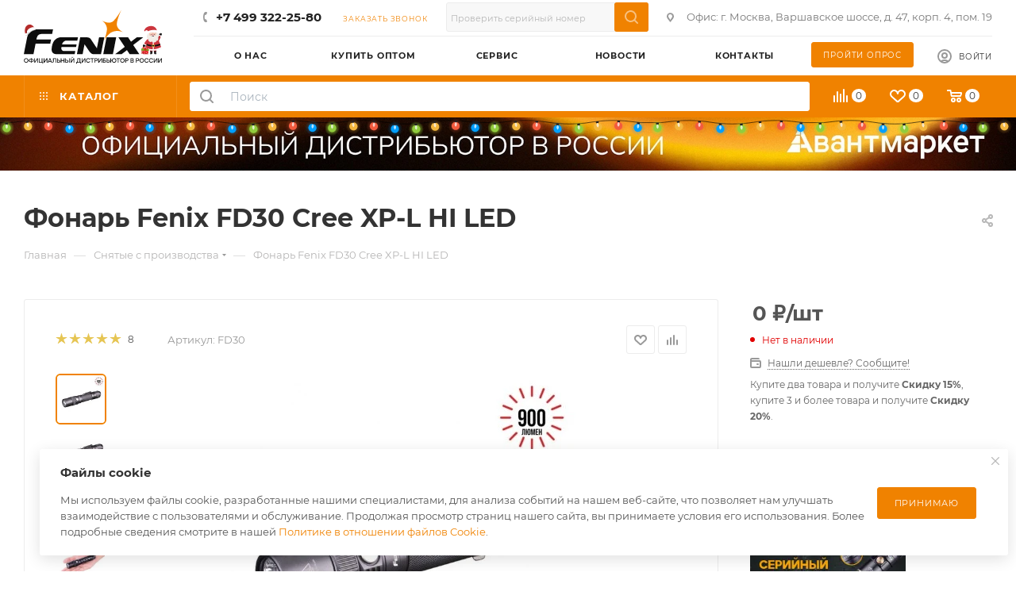

--- FILE ---
content_type: text/html; charset=UTF-8
request_url: https://fenix-russia.ru/fonar-fenix-fd30-cree-xp-l-hi-led/
body_size: 180346
content:
<!DOCTYPE html>
<html xmlns="http://www.w3.org/1999/xhtml" xml:lang="ru" lang="ru"  >
<head><link rel="canonical" href="https://fenix-russia.ru/fonar-fenix-fd30-cree-xp-l-hi-led/" />
	<title>Фонарь Fenix FD30 Cree XP-L HI LED купить на официальном сайте Fenix в России</title>
	<meta name="viewport" content="initial-scale=1.0, width=device-width, maximum-scale=1" />
	<meta name="HandheldFriendly" content="true" />
	<meta name="yes" content="yes" />
	<meta name="apple-mobile-web-app-status-bar-style" content="black" />
	<meta name="SKYPE_TOOLBAR" content="SKYPE_TOOLBAR_PARSER_COMPATIBLE" />
	<meta http-equiv="Content-Type" content="text/html; charset=UTF-8" />
<meta name="keywords" content="фонарь fenix fd30 cree xp-l hi led, купить, цена" />
<meta name="description" content="Фонарь Fenix FD30 Cree XP-L HI LED от 0 &#8381; купить с доставкой на официальном сайте Fenix в Москве ➨ Официальная гарантия 5 лет ☑ Доставка по Москве и России ☎️ +7-499-322-25-80  " />
<script data-skip-moving="true">(function(w, d) {var v = w.frameCacheVars = {"CACHE_MODE":"HTMLCACHE","storageBlocks":[],"dynamicBlocks":{"4i19eW":"68b329da9893","basketitems-component-block":"d41d8cd98f00","header-buffered-logo1":"59c8ede160d2","header-auth-block1":"d41d8cd98f00","mobile-basket-with-compare-block1":"d41d8cd98f00","header-buffered-logo2":"59c8ede160d2","allregions-list-block1":"d41d8cd98f00","header-auth-block2":"d41d8cd98f00","header-basket-with-compare-block1":"d41d8cd98f00","header-buffered-fixed-logo1":"59c8ede160d2","header-auth-block3":"d41d8cd98f00","header-basket-with-compare-block2":"d41d8cd98f00","header-buffered-logo3":"59c8ede160d2","header-basket-with-compare-block3":"d41d8cd98f00","header-auth-block4":"d41d8cd98f00","mobile-auth-block1":"d41d8cd98f00","mobile-basket-with-compare-block2":"d41d8cd98f00","dv_6421":"fae6b4e6f12d","qepX1R":"b2d55c4ea8c3","6zLbbW":"c528e8327aad","KSBlai":"d41d8cd98f00","area":"d41d8cd98f00","des":"d41d8cd98f00","cdmcEY":"d41d8cd98f00","GUFTBV":"d41d8cd98f00","basketitems-block":"d41d8cd98f00"},"AUTO_UPDATE":true,"AUTO_UPDATE_TTL":120,"version":2};var inv = false;if (v.AUTO_UPDATE === false){if (v.AUTO_UPDATE_TTL && v.AUTO_UPDATE_TTL > 0){var lm = Date.parse(d.lastModified);if (!isNaN(lm)){var td = new Date().getTime();if ((lm + v.AUTO_UPDATE_TTL * 1000) >= td){w.frameRequestStart = false;w.preventAutoUpdate = true;return;}inv = true;}}else{w.frameRequestStart = false;w.preventAutoUpdate = true;return;}}var r = w.XMLHttpRequest ? new XMLHttpRequest() : (w.ActiveXObject ? new w.ActiveXObject("Microsoft.XMLHTTP") : null);if (!r) { return; }w.frameRequestStart = true;var m = v.CACHE_MODE; var l = w.location; var x = new Date().getTime();var q = "?bxrand=" + x + (l.search.length > 0 ? "&" + l.search.substring(1) : "");var u = l.protocol + "//" + l.host + l.pathname + q;r.open("GET", u, true);r.setRequestHeader("BX-ACTION-TYPE", "get_dynamic");r.setRequestHeader("X-Bitrix-Composite", "get_dynamic");r.setRequestHeader("BX-CACHE-MODE", m);r.setRequestHeader("BX-CACHE-BLOCKS", v.dynamicBlocks ? JSON.stringify(v.dynamicBlocks) : "");if (inv){r.setRequestHeader("BX-INVALIDATE-CACHE", "Y");}try { r.setRequestHeader("BX-REF", d.referrer || "");} catch(e) {}if (m === "APPCACHE"){r.setRequestHeader("BX-APPCACHE-PARAMS", JSON.stringify(v.PARAMS));r.setRequestHeader("BX-APPCACHE-URL", v.PAGE_URL ? v.PAGE_URL : "");}r.onreadystatechange = function() {if (r.readyState != 4) { return; }var a = r.getResponseHeader("BX-RAND");var b = w.BX && w.BX.frameCache ? w.BX.frameCache : false;if (a != x || !((r.status >= 200 && r.status < 300) || r.status === 304 || r.status === 1223 || r.status === 0)){var f = {error:true, reason:a!=x?"bad_rand":"bad_status", url:u, xhr:r, status:r.status};if (w.BX && w.BX.ready && b){BX.ready(function() {setTimeout(function(){BX.onCustomEvent("onFrameDataRequestFail", [f]);}, 0);});}w.frameRequestFail = f;return;}if (b){b.onFrameDataReceived(r.responseText);if (!w.frameUpdateInvoked){b.update(false);}w.frameUpdateInvoked = true;}else{w.frameDataString = r.responseText;}};r.send();var p = w.performance;if (p && p.addEventListener && p.getEntries && p.setResourceTimingBufferSize){var e = 'resourcetimingbufferfull';var h = function() {if (w.BX && w.BX.frameCache && w.BX.frameCache.frameDataInserted){p.removeEventListener(e, h);}else {p.setResourceTimingBufferSize(p.getEntries().length + 50);}};p.addEventListener(e, h);}})(window, document);</script>
<script data-skip-moving="true">(function(w, d, n) {var cl = "bx-core";var ht = d.documentElement;var htc = ht ? ht.className : undefined;if (htc === undefined || htc.indexOf(cl) !== -1){return;}var ua = n.userAgent;if (/(iPad;)|(iPhone;)/i.test(ua)){cl += " bx-ios";}else if (/Windows/i.test(ua)){cl += ' bx-win';}else if (/Macintosh/i.test(ua)){cl += " bx-mac";}else if (/Linux/i.test(ua) && !/Android/i.test(ua)){cl += " bx-linux";}else if (/Android/i.test(ua)){cl += " bx-android";}cl += (/(ipad|iphone|android|mobile|touch)/i.test(ua) ? " bx-touch" : " bx-no-touch");cl += w.devicePixelRatio && w.devicePixelRatio >= 2? " bx-retina": " bx-no-retina";if (/AppleWebKit/.test(ua)){cl += " bx-chrome";}else if (/Opera/.test(ua)){cl += " bx-opera";}else if (/Firefox/.test(ua)){cl += " bx-firefox";}ht.className = htc ? htc + " " + cl : cl;})(window, document, navigator);</script>

<link href="/bitrix/css/aspro.max/notice.min.css?17380699472876"  rel="stylesheet" />
<link href="/bitrix/js/ui/design-tokens/dist/ui.design-tokens.min.css?173807006023463"  rel="stylesheet" />
<link href="/bitrix/js/ui/fonts/opensans/ui.font.opensans.min.css?17380700622320"  rel="stylesheet" />
<link href="/bitrix/js/main/popup/dist/main.popup.bundle.min.css?175708181028056"  rel="stylesheet" />
<link href="/bitrix/cache/css/s2/aspro_max/page_31a9bd48c8e894217eb6a2dcd11e477d/page_31a9bd48c8e894217eb6a2dcd11e477d_v1.css?1761508893131809"  rel="stylesheet" />
<link href="/bitrix/cache/css/s2/aspro_max/default_19d4bc9f352e254e1879db3173abd485/default_19d4bc9f352e254e1879db3173abd485_v1.css?176150879458647"  rel="stylesheet" />
<link href="/bitrix/panel/main/popup.min.css?173807051420774"  rel="stylesheet" />
<link href="/bitrix/cache/css/s2/aspro_max/template_df91af9646b70fef1959c91fb0846d01/template_df91af9646b70fef1959c91fb0846d01_v1.css?17688999071227978"  data-template-style="true" rel="stylesheet" />


<script type="extension/settings" data-extension="currency.currency-core">{"region":"ru"}</script>


            
            <!-- Yandex.Metrika counter -->
            
            <!-- /Yandex.Metrika counter -->
                    
<link href="/local/templates/aspro_max/css/critical.min.css?173807055924" data-skip-moving="true" rel="stylesheet">
<meta name="theme-color" content="#f08200">
<style>:root{--theme-base-color: #f08200;--theme-base-opacity-color: #f082001a;--theme-base-color-hue:33;--theme-base-color-saturation:100%;--theme-base-color-lightness:47%;}</style>
<style>html {--theme-page-width: 1348px;--theme-page-width-padding: 30px}</style>
<script data-skip-moving="true">window.lazySizesConfig = window.lazySizesConfig || {};lazySizesConfig.loadMode = 1;lazySizesConfig.expand = 200;lazySizesConfig.expFactor = 1;lazySizesConfig.hFac = 0.1;window.lazySizesConfig.loadHidden = false;window.lazySizesConfig.lazyClass = "lazy";</script>
<script src="/local/templates/aspro_max/js/ls.unveilhooks.min.js" data-skip-moving="true" defer></script>
<script src="/local/templates/aspro_max/js/lazysizes.min.js" data-skip-moving="true" defer></script>
<link rel="manifest" href="/manifest.json">
<link rel="apple-touch-icon" sizes="36x36" href="/upload/dev2fun.imagecompress/webp/CMax/184/2kzfkfziqg6qhf0ucl0kvil026s82dfd/fenix-icon-mob-36x36.webp">
<link rel="apple-touch-icon" sizes="48x48" href="/upload/dev2fun.imagecompress/webp/CMax/342/6wio671z5bv88lga20glm419l4e8irao/fenix-icon-mob-48x48.webp">
<link rel="apple-touch-icon" sizes="72x72" href="/upload/dev2fun.imagecompress/webp/CMax/9b6/nddh007b6v5bm2bab2rqy21nlwc2yqsy/fenix-icon-mob-72x72.webp">
<link rel="apple-touch-icon" sizes="96x96" href="/upload/dev2fun.imagecompress/webp/CMax/330/qlx24htxzh14tr9jgtghn64qx0a19zl8/fenix-icon-mob-96x96.webp">
<link rel="apple-touch-icon" sizes="144x144" href="/upload/dev2fun.imagecompress/webp/CMax/04c/51n6g8nv5semyy7rqzlup80mpiojlxln/fenix-icon-mob-144x144.webp">
<link rel="apple-touch-icon" sizes="192x192" href="/upload/dev2fun.imagecompress/webp/CMax/e60/c15khgr8wej6zuo5t7g3tm7kopzdvhc2/fenix-icon-mob-192x192.webp">
<link href="/local/templates/aspro_max/css/print.min.css?173807055921755" data-template-style="true" rel="stylesheet" media="print">
                    
                    <script data-skip-moving="true" src="/bitrix/js/main/jquery/jquery-3.6.0.min.js"></script>
                    <script data-skip-moving="true" src="/local/templates/aspro_max/js/speed.min.js?=1738070562"></script>
<link rel="shortcut icon" href="/favicon.ico" type="image/x-icon" />
<meta property="og:description" content="Фонарь Fenix FD30 дает до 900 люмен яркости, поддерживая 6 рабочих режимов. Максимальная дистанция освещения для данной модели равна 200 метров. Однако ключевая его особенность — это поворотный механизм фокусировки, позволяющий получить как широкий, так и узкосфокусированный луч света." />
<meta property="og:image" content="https://fenix-russia.ru:443/upload/dev2fun.imagecompress/webp/iblock/475/pv9hcn4og8odx408tybcoq3eirm7d81o/3013859.970.webp" />
<link rel="image_src" href="https://fenix-russia.ru:443/upload/dev2fun.imagecompress/webp/iblock/475/pv9hcn4og8odx408tybcoq3eirm7d81o/3013859.970.webp"  />
<meta property="og:title" content="Фонарь Fenix FD30 Cree XP-L HI LED купить на официальном сайте Fenix в России" />
<meta property="og:type" content="website" />
<meta property="og:url" content="https://fenix-russia.ru:443/fonar-fenix-fd30-cree-xp-l-hi-led/" />
		<style>html {--theme-items-gap:32px;--fixed-header:105px;--fixed-tabs:49px;}</style>	<meta name="yandex-verification" content="730e28f2930c8782" />
	<link rel="stylesheet" href="/upload/snowflakes/snow.min.css">
	<!-- UIS -->
    	<!-- UIS -->
</head>
<body class=" site_s2  fill_bg_n catalog-delayed-btn-Y theme-light" id="main" data-site="/">
		
	<div id="panel"></div>
<!-- Yandex.Metrika counter -->
<noscript><div><img data-lazyload class="lazy " src="[data-uri]" data-src="https://mc.yandex.ru/watch/22625644" style="position:absolute; left:-9999px;" alt="" /></div></noscript>
<!-- /Yandex.Metrika counter -->
	<div id="bxdynamic_4i19eW_start" style="display:none"></div>
<div id="bxdynamic_4i19eW_end" style="display:none"></div>				<div id="bxdynamic_basketitems-component-block_start" style="display:none"></div><div id="bxdynamic_basketitems-component-block_end" style="display:none"></div>								<div class="cd-modal-bg"></div>
		<script data-skip-moving="true">var solutionName = 'arMaxOptions';</script>
		<script src="/local/templates/aspro_max/js/setTheme.php?site_id=s2&site_dir=/" data-skip-moving="true"></script>
				<div class="wrapper1  header_bgcolored long_header2 colored_header basket_normal basket_fill_WHITE side_LEFT block_side_NORMAL catalog_icons_Y banner_auto with_fast_view mheader-v1 header-vcustom header-font-lower_N regions_N title_position_LEFT footer-v1 front-vindex1 mfixed_Y mfixed_view_scroll_top title-v3 lazy_Y with_phones compact-catalog normal-catalog-img landing-filter big-banners-mobile-slider bottom-icons-panel-Y compact-breadcrumbs-N catalog-delayed-btn-Y  ">

<div class="mega_fixed_menu scrollblock">
	<div class="maxwidth-theme">
		<svg class="svg svg-close" width="14" height="14" viewBox="0 0 14 14">
		  <path data-name="Rounded Rectangle 568 copy 16" d="M1009.4,953l5.32,5.315a0.987,0.987,0,0,1,0,1.4,1,1,0,0,1-1.41,0L1008,954.4l-5.32,5.315a0.991,0.991,0,0,1-1.4-1.4L1006.6,953l-5.32-5.315a0.991,0.991,0,0,1,1.4-1.4l5.32,5.315,5.31-5.315a1,1,0,0,1,1.41,0,0.987,0.987,0,0,1,0,1.4Z" transform="translate(-1001 -946)"></path>
		</svg>
		<i class="svg svg-close mask arrow"></i>
		<div class="row">
			<div class="col-md-9">
				<div class="left_menu_block">
					<div class="logo_block flexbox flexbox--row align-items-normal">
						<div class="logo">
							<div id="bxdynamic_header-buffered-logo1_start" style="display:none"></div><a href="/"><svg xmlns="http://www.w3.org/2000/svg" width="1157" height="467" viewBox="0 0 1157 467" fill="none">
<g clip-path="url(#clip0_363_4467)">
<path d="M19.5772 446.511C14.307 446.511 9.9592 444.666 6.27012 440.977C2.71279 437.42 1 432.808 1 427.67C1 422.4 2.84455 417.92 6.27012 414.363C9.82745 410.805 14.1753 408.829 19.5772 408.829C24.8473 408.829 29.1951 410.674 32.7525 414.363C36.3098 417.92 38.0226 422.532 38.0226 427.67C38.0226 432.94 36.178 437.42 32.7525 440.977C29.1951 444.666 24.8473 446.511 19.5772 446.511ZM10.4862 437.024C12.9895 439.659 15.8881 440.845 19.5772 440.845C23.1345 440.845 26.1648 439.659 28.6681 437.024C31.1714 434.521 32.3572 431.359 32.3572 427.67C32.3572 423.981 31.1714 420.819 28.6681 418.315C26.1648 415.812 23.2662 414.495 19.5772 414.495C15.8881 414.495 12.9895 415.68 10.4862 418.315C7.98291 420.95 6.92889 423.981 6.92889 427.67C6.79713 431.491 7.98291 434.521 10.4862 437.024Z" fill="#0D0D0D"/>
<path d="M78.3391 418.184C81.3694 420.555 82.8187 423.717 82.8187 427.802C82.8187 431.886 81.3694 435.048 78.3391 437.42C75.3087 439.791 70.9609 440.977 65.032 441.372V446.511H59.2349V441.24C53.4378 440.977 49.0899 439.659 45.9278 437.42C42.8975 435.048 41.4482 431.886 41.4482 427.67C41.4482 423.586 42.8975 420.292 45.9278 417.92C48.9582 415.549 53.306 414.363 59.2349 414.099V408.698H65.032V414.099C70.8291 414.495 75.3087 415.812 78.3391 418.184ZM47.3771 427.802C47.3771 433.467 51.3297 436.366 59.3666 436.893V418.842C51.3297 419.238 47.3771 422.268 47.3771 427.802ZM65.1638 436.761C73.2007 436.366 77.1533 433.335 77.1533 427.67C77.1533 422.136 73.2007 419.238 65.1638 418.579V436.761Z" fill="#0D0D0D"/>
<path d="M87.8247 445.984V409.356H93.6218V437.156L112.199 409.356H118.787V445.984H112.99V418.184L94.5441 445.984H87.8247Z" fill="#0D0D0D"/>
<path d="M155.678 440.977H161.343V454.416H155.546V445.984H125.77V409.356H131.567V440.977H150.013V409.356H155.81L155.678 440.977Z" fill="#0D0D0D"/>
<path d="M166.35 445.984V409.356H172.147V437.156L190.724 409.356H197.312V445.984H191.514V418.184L173.069 445.984H166.35Z" fill="#0D0D0D"/>
<path d="M201.133 445.984L215.362 409.356H221.686L236.311 445.984H229.987L227.22 439.132H210.092L207.457 445.984H201.133ZM211.937 433.862H225.375L218.524 416.076L211.937 433.862Z" fill="#0D0D0D"/>
<path d="M271.752 409.356V445.984H265.955V415.022H250.935V431.491C250.935 436.497 250.013 440.055 248.3 442.426C246.587 444.666 243.821 445.984 239.736 445.984C239.341 445.984 238.814 445.984 238.023 445.852V440.713C238.682 440.845 239.209 440.845 239.473 440.845C241.449 440.845 242.767 440.186 243.689 438.869C244.611 437.551 245.006 435.312 245.006 432.281V409.224H271.752V409.356Z" fill="#0D0D0D"/>
<path d="M278.999 445.984V409.356H284.796V423.717H293.36C296.917 423.717 299.947 424.771 302.187 426.748C304.427 428.724 305.613 431.491 305.613 434.916C305.613 438.342 304.427 440.977 302.187 443.085C299.947 445.061 296.917 446.115 293.36 446.115L278.999 445.984ZM284.664 441.109H292.569C294.809 441.109 296.653 440.582 297.839 439.396C299.025 438.21 299.816 436.761 299.816 434.785C299.816 432.808 299.157 431.227 297.839 430.173C296.653 428.987 294.809 428.46 292.569 428.46H284.664V441.109Z" fill="#0D0D0D"/>
<path d="M309.829 445.984V409.356H315.626V425.43H334.335V409.356H340.132V445.984H334.335V430.964H315.626V445.984H309.829Z" fill="#0D0D0D"/>
<path d="M347.115 445.984V409.356H352.912V423.717H361.476C365.034 423.717 368.064 424.771 370.304 426.748C372.544 428.724 373.729 431.491 373.729 434.916C373.729 438.342 372.544 440.977 370.304 443.085C368.064 445.061 365.034 446.115 361.476 446.115L347.115 445.984ZM352.912 441.109H360.818C363.057 441.109 364.902 440.582 366.088 439.396C367.273 438.21 368.064 436.761 368.064 434.785C368.064 432.808 367.405 431.227 366.088 430.173C364.902 428.987 363.057 428.46 360.818 428.46H352.912V441.109ZM378.736 445.984V409.356H384.533V445.984H378.736Z" fill="#0D0D0D"/>
<path d="M391.515 445.983V409.356H397.312V437.156L415.889 409.356H422.477V445.983H416.68V418.184L398.235 445.983H391.515ZM406.93 404.877C404.822 404.877 402.978 404.218 401.66 402.9C400.474 401.714 399.684 400.133 399.684 398.421H402.319C402.451 399.343 402.714 400.265 403.505 401.056C404.295 401.846 405.349 402.241 406.798 402.241C408.248 402.241 409.302 401.846 410.092 401.056C410.883 400.265 411.278 399.343 411.278 398.421H413.913C413.781 400.265 413.254 401.714 411.937 402.9C410.883 404.218 409.17 404.877 406.93 404.877Z" fill="#0D0D0D"/>
<path d="M439.605 454.416V440.977H445.666C447.511 438.21 448.433 433.994 448.433 428.46V409.62H473.729V441.24H479.79V454.679H473.993V446.247H445.403V454.679L439.605 454.416ZM451.727 440.977H467.932V415.021H454.098V428.329C454.098 433.862 453.308 438.078 451.727 440.977Z" fill="#0D0D0D"/>
<path d="M484.665 445.984V409.356H490.462V437.156L509.039 409.356H515.627V445.984H509.83V418.184L491.384 445.984H484.665Z" fill="#0D0D0D"/>
<path d="M539.342 446.511C534.072 446.511 529.724 444.666 526.167 440.977C522.61 437.42 520.897 432.808 520.897 427.67C520.897 422.4 522.742 417.92 526.167 414.363C529.724 410.805 534.072 408.829 539.342 408.829C542.9 408.829 546.194 409.752 549.092 411.596C551.991 413.441 554.23 415.812 555.811 418.711L550.541 421.478C549.356 419.501 547.906 417.788 545.93 416.471C543.954 415.285 541.714 414.626 539.342 414.626C535.785 414.626 532.755 415.812 530.251 418.447C527.748 421.082 526.694 424.113 526.694 427.67C526.694 431.227 527.88 434.521 530.251 436.893C532.755 439.528 535.653 440.713 539.342 440.713C541.714 440.713 543.954 440.055 545.93 438.737C547.906 437.551 549.487 435.839 550.541 433.599L555.811 436.366C554.23 439.396 551.991 441.767 549.092 443.612C546.062 445.588 542.9 446.511 539.342 446.511Z" fill="#0D0D0D"/>
<path d="M569.909 445.984V414.363H557.524V409.224H587.959V414.363H575.575V445.984H569.909Z" fill="#0D0D0D"/>
<path d="M592.703 445.984V409.356H607.195C610.621 409.356 613.388 410.41 615.759 412.518C618.131 414.626 619.317 417.525 619.317 421.082C619.317 424.64 618.131 427.538 615.759 429.646C613.388 431.754 610.489 432.808 607.195 432.808H598.5V445.984H592.703ZM598.368 427.933H606.668C608.645 427.933 610.226 427.275 611.543 425.957C612.729 424.771 613.52 423.059 613.52 421.082C613.52 419.106 612.861 417.525 611.543 416.207C610.358 415.022 608.645 414.363 606.668 414.363H598.368V427.933Z" fill="#0D0D0D"/>
<path d="M624.191 445.984V409.356H629.989V437.156L648.566 409.356H655.153V445.984H649.356V418.184L630.911 445.984H624.191Z" fill="#0D0D0D"/>
<path d="M676.629 423.849C680.318 423.849 683.348 424.903 685.456 426.748C687.564 428.724 688.618 431.359 688.618 434.785C688.618 438.21 687.564 440.845 685.456 442.953C683.348 444.93 680.318 445.852 676.629 445.852H662.136V409.224H686.51V414.363H667.801V423.717L676.629 423.849ZM675.706 441.109C678.078 441.109 679.791 440.582 680.976 439.528C682.162 438.474 682.821 436.893 682.821 435.048C682.821 433.072 682.294 431.622 680.976 430.568C679.791 429.383 678.078 428.987 675.706 428.987H667.801V441.24L675.706 441.109Z" fill="#0D0D0D"/>
<path d="M694.284 445.984V409.356H700.081V423.717H708.645C712.203 423.717 715.233 424.771 717.473 426.748C719.712 428.724 720.898 431.491 720.898 434.916C720.898 438.342 719.712 440.977 717.473 443.085C715.233 445.193 712.203 446.115 708.645 446.115L694.284 445.984ZM699.95 441.109H707.855C710.095 441.109 711.939 440.582 713.125 439.396C714.311 438.21 715.101 436.761 715.101 434.785C715.101 432.808 714.442 431.227 713.125 430.173C711.939 428.987 710.095 428.46 707.855 428.46H699.95V441.109Z" fill="#0D0D0D"/>
<path d="M756.603 408.961C761.873 408.961 766.221 410.805 769.779 414.495C773.336 418.052 775.049 422.663 775.049 427.802C775.049 433.072 773.204 437.551 769.779 441.109C766.221 444.666 761.873 446.642 756.603 446.642C751.86 446.642 747.776 445.061 744.219 442.031C740.661 439.001 738.685 435.18 738.158 430.437H731.043V446.115H725.246V409.488H731.043V425.035H738.158C738.817 420.423 740.925 416.603 744.219 413.572C747.776 410.41 751.86 408.961 756.603 408.961ZM756.472 440.845C760.029 440.845 763.059 439.659 765.562 437.024C768.066 434.521 769.252 431.359 769.252 427.802C769.252 424.244 768.066 421.082 765.562 418.579C763.059 416.076 760.161 414.758 756.472 414.758C752.914 414.758 749.884 415.944 747.381 418.579C744.877 421.214 743.692 424.244 743.692 427.802C743.692 431.359 744.877 434.521 747.381 437.024C749.884 439.528 752.914 440.845 756.472 440.845Z" fill="#0D0D0D"/>
<path d="M788.092 445.984V414.363H775.707V409.224H806.142V414.363H793.757V445.984H788.092Z" fill="#0D0D0D"/>
<path d="M825.905 446.511C820.635 446.511 816.287 444.666 812.598 440.977C808.909 437.288 807.328 432.808 807.328 427.67C807.328 422.4 809.172 417.92 812.598 414.363C816.155 410.805 820.503 408.829 825.905 408.829C831.175 408.829 835.523 410.674 839.08 414.363C842.637 417.92 844.35 422.532 844.35 427.67C844.35 432.94 842.506 437.42 839.08 440.977C835.391 444.666 831.043 446.511 825.905 446.511ZM816.682 437.024C819.185 439.659 822.084 440.845 825.773 440.845C829.33 440.845 832.361 439.659 834.864 437.024C837.367 434.521 838.553 431.359 838.553 427.67C838.553 423.981 837.367 420.819 834.864 418.315C832.361 415.812 829.462 414.495 825.773 414.495C822.216 414.495 819.185 415.68 816.682 418.315C814.179 420.95 813.125 423.981 813.125 427.67C813.125 431.359 814.311 434.521 816.682 437.024Z" fill="#0D0D0D"/>
<path d="M849.752 445.984V409.356H864.245C867.671 409.356 870.438 410.41 872.809 412.518C875.181 414.626 876.367 417.525 876.367 421.082C876.367 424.64 875.181 427.538 872.809 429.646C870.438 431.754 867.539 432.808 864.245 432.808H855.55V445.984H849.752ZM855.55 427.933H863.85C865.826 427.933 867.407 427.275 868.725 425.957C869.911 424.771 870.701 423.059 870.701 421.082C870.701 419.106 870.042 417.525 868.725 416.207C867.539 415.022 865.826 414.363 863.85 414.363H855.55V427.933Z" fill="#0D0D0D"/>
<path d="M916.025 427.275C919.582 428.987 921.295 431.754 921.295 435.707C921.295 439.001 920.109 441.504 917.869 443.348C915.629 445.193 912.731 446.115 909.437 446.115H894.549V409.488H908.646C912.072 409.488 914.839 410.41 917.079 412.123C919.187 413.968 920.372 416.471 920.372 419.633C920.241 422.927 918.791 425.562 916.025 427.275ZM900.082 414.363V425.298H908.515C910.359 425.298 911.808 424.903 912.994 423.981C914.18 423.058 914.707 421.741 914.707 419.765C914.707 417.788 914.18 416.471 912.994 415.549C911.808 414.626 910.359 414.231 908.646 414.231L900.082 414.363ZM909.173 441.109C910.886 441.109 912.335 440.713 913.653 439.791C914.839 438.869 915.498 437.42 915.498 435.443C915.498 433.467 914.971 432.149 913.653 431.227C912.467 430.305 910.886 429.91 909.173 429.91H900.082V441.109H909.173Z" fill="#0D0D0D"/>
<path d="M939.212 445.984V409.356H953.705C957.131 409.356 959.898 410.41 962.269 412.518C964.641 414.626 965.826 417.525 965.826 421.082C965.826 424.64 964.641 427.538 962.269 429.646C959.898 431.754 956.999 432.808 953.705 432.808H945.009V445.984H939.212ZM944.878 427.933H953.178C955.154 427.933 956.736 427.275 958.053 425.957C959.239 424.771 960.029 423.059 960.029 421.082C960.029 419.106 959.371 417.525 958.053 416.207C956.867 415.022 955.154 414.363 953.178 414.363H944.878V427.933Z" fill="#0D0D0D"/>
<path d="M987.697 446.511C982.427 446.511 978.079 444.666 974.39 440.977C970.701 437.288 969.12 432.808 969.12 427.67C969.12 422.4 970.965 417.92 974.39 414.363C977.948 410.805 982.295 408.829 987.697 408.829C992.967 408.829 997.315 410.674 1000.87 414.363C1004.43 417.92 1006.14 422.532 1006.14 427.67C1006.14 432.94 1004.3 437.42 1000.87 440.977C997.315 444.666 992.967 446.511 987.697 446.511ZM978.738 437.024C981.241 439.659 984.14 440.845 987.829 440.845C991.386 440.845 994.417 439.659 996.92 437.024C999.423 434.521 1000.61 431.359 1000.61 427.67C1000.61 423.981 999.423 420.819 996.92 418.315C994.417 415.812 991.518 414.495 987.829 414.495C984.272 414.495 981.241 415.68 978.738 418.315C976.235 420.95 975.181 423.981 975.181 427.67C974.917 431.491 976.235 434.521 978.738 437.024Z" fill="#0D0D0D"/>
<path d="M1028.54 446.511C1023.27 446.511 1018.92 444.666 1015.37 440.977C1011.81 437.288 1010.1 432.808 1010.1 427.67C1010.1 422.4 1011.94 417.92 1015.37 414.363C1018.92 410.805 1023.27 408.829 1028.54 408.829C1032.1 408.829 1035.39 409.752 1038.29 411.596C1041.19 413.441 1043.43 415.812 1045.01 418.711L1039.74 421.478C1038.55 419.501 1037.1 417.788 1035.13 416.471C1033.15 415.285 1030.91 414.626 1028.54 414.626C1024.98 414.626 1021.95 415.812 1019.45 418.447C1016.95 421.082 1015.89 424.113 1015.89 427.67C1015.89 431.227 1017.08 434.521 1019.45 436.893C1021.95 439.528 1024.85 440.713 1028.54 440.713C1030.91 440.713 1033.15 440.055 1035.13 438.737C1037.1 437.551 1038.69 435.839 1039.74 433.599L1045.01 436.366C1043.43 439.396 1041.19 441.767 1038.29 443.612C1035.39 445.588 1032.1 446.511 1028.54 446.511Z" fill="#0D0D0D"/>
<path d="M1066.75 446.511C1061.48 446.511 1057.13 444.666 1053.57 440.977C1050.02 437.288 1048.3 432.808 1048.3 427.67C1048.3 422.4 1050.15 417.92 1053.57 414.363C1057.13 410.805 1061.48 408.829 1066.75 408.829C1070.31 408.829 1073.6 409.752 1076.5 411.596C1079.4 413.441 1081.64 415.812 1083.22 418.711L1077.95 421.478C1076.76 419.501 1075.31 417.788 1073.34 416.471C1071.36 415.285 1069.12 414.626 1066.75 414.626C1063.19 414.626 1060.16 415.812 1057.66 418.447C1055.15 421.082 1054.1 424.113 1054.1 427.67C1054.1 431.227 1055.29 434.521 1057.66 436.893C1060.16 439.528 1063.06 440.713 1066.75 440.713C1069.12 440.713 1071.36 440.055 1073.34 438.737C1075.31 437.551 1076.89 435.839 1077.95 433.599L1083.22 436.366C1081.64 439.396 1079.4 441.767 1076.5 443.612C1073.6 445.457 1070.31 446.511 1066.75 446.511Z" fill="#0D0D0D"/>
<path d="M1088.09 445.984V409.356H1093.89V437.156L1112.47 409.356H1119.06V445.984H1113.13V418.184L1094.68 445.984H1088.09Z" fill="#0D0D0D"/>
<path d="M1126.04 445.984V409.356H1131.83V437.156L1150.41 409.356H1157V445.984H1151.2V418.184L1132.76 445.984H1126.04Z" fill="#0D0D0D"/>
<path fill-rule="evenodd" clip-rule="evenodd" d="M453.6 234.2H302.5C302.5 234.2 254.5 238.4 239.4 293.6C224.3 348.9 235.1 374.8 277.8 375.2C320.5 375.6 426 375.2 426 375.2L431.4 348C431.4 348 335.2 348.4 332.3 348.4C324.6 347.3 308 335 315.9 315.3L437.9 314.9L442.2 293.1L320 294.1C320 294.1 323.4 269.4 351 261.4L448.2 261.8L453.6 234.2ZM444.7 375.3H492.4L508.7 292C508.7 292 545.1 347.3 554.3 358.6C563.5 369.9 573.6 375.3 586.1 375.3C598.7 375.3 646.4 375.3 646.4 375.3L674.1 234.2H630.3L612.3 325.7L559.7 247.2C550.9 233.8 529.6 234.2 529.6 234.2H472.3L444.7 375.3ZM693 234.2L665.3 375.3H746.3L774 234.2H693ZM792.6 234.2L845.9 313.7L764.9 375.3H819.2L864.2 341L887.1 375.3H968L916.3 298L1000 234.2H945.9L898 270.7L873.5 234.2H792.6ZM245 166.8L110.8 166.4C110.8 166.4 85.6 165.1 66 178.3C48.9 189.8 33.1 206.9 27.8 234.2L0 375.3H81L98.3 287.4H221.4L228.2 252.2H105.2C105.2 252.2 107.2 233.8 118.9 217.5C128.9 205.1 150.7 205.8 150.7 205.8H237.3L245 166.8Z" fill="#0D0D0D"/>
<path d="M819.1 0.5C819.1 0.5 766.8 93.6 737.5 105.7C701.3 123.2 653.1 91.7 653.1 91.7C653.1 91.7 700.2 121 696.4 170.9C690.2 221.3 669.1 263.8 669.1 263.8C669.1 263.8 704.7 202.5 740.5 189C769.9 178.1 792.3 176.4 831.9 190.6C831.9 190.6 780.9 167.8 778.8 127.8C778.9 90.3 804.1 31.1 819.1 0.5Z" fill="#F08200"/>
<mask id="mask0_363_4467" style="mask-type:luminance" maskUnits="userSpaceOnUse" x="-338" y="-120" width="1716" height="649">
<path d="M1377.5 -120H-338V528.9H1377.5V-120Z" fill="white"/>
</mask>
<g mask="url(#mask0_363_4467)">
</g>
<mask id="mask1_363_4467" style="mask-type:luminance" maskUnits="userSpaceOnUse" x="-338" y="-120" width="1716" height="649">
<path d="M1377.5 -120H-338V528.9H1377.5V-120Z" fill="white"/>
</mask>
<g mask="url(#mask1_363_4467)">
<mask id="mask2_363_4467" style="mask-type:luminance" maskUnits="userSpaceOnUse" x="-338" y="-120" width="1716" height="649">
<path d="M1377.5 -120H-338V528.9H1377.5V-120Z" fill="white"/>
</mask>
<g mask="url(#mask2_363_4467)">
<path d="M1148.8 221.7C1148.8 221.7 1154.4 217.9 1156.3 208.8C1157.5 203 1153.5 198.1 1148.5 198.3C1143.4 198.4 1140.5 205.6 1140.5 205.6C1140.5 205.6 1139.2 200.6 1135.7 201.7C1131 203.2 1133.4 213.3 1134.3 215.4C1135.4 218.2 1142.6 224.5 1148.8 221.7Z" fill="#141313"/>
</g>
<mask id="mask3_363_4467" style="mask-type:luminance" maskUnits="userSpaceOnUse" x="-338" y="-120" width="1716" height="649">
<path d="M1377.5 -120H-338V528.9H1377.5V-120Z" fill="white"/>
</mask>
<g mask="url(#mask3_363_4467)">
<path d="M1121.8 273.2C1134.1 266.5 1145.2 236.5 1146.4 228.7C1147.6 220.9 1137.1 215.3 1132.7 215.7C1128.3 216.1 1122.1 232.6 1100.6 255C1095.5 260.5 1110.8 279.2 1121.8 273.2Z" fill="#BB323A"/>
</g>
<mask id="mask4_363_4467" style="mask-type:luminance" maskUnits="userSpaceOnUse" x="-338" y="-120" width="1716" height="649">
<path d="M1377.5 -120H-338V528.9H1377.5V-120Z" fill="white"/>
</mask>
<g mask="url(#mask4_363_4467)">
<path d="M1146.6 227.5C1147.9 228.6 1152 223.1 1150.2 220.6C1148.3 217.9 1136 211.3 1132.4 212C1130 212.5 1128.7 217.7 1129.7 218.4C1130.8 219.2 1137.8 220.2 1146.6 227.5Z" fill="white"/>
</g>
<mask id="mask5_363_4467" style="mask-type:luminance" maskUnits="userSpaceOnUse" x="-338" y="-120" width="1716" height="649">
<path d="M1377.5 -120H-338V528.9H1377.5V-120Z" fill="white"/>
</mask>
<g mask="url(#mask5_363_4467)">
<path d="M1107.3 367C1107.3 367 1112.5 370.5 1111.7 373.1C1110.8 375.8 1095.2 374.8 1093.3 373.3C1092.4 372.5 1091.4 363.3 1090.8 354.4C1094 354.6 1103.8 355.3 1109 354.4L1107.3 367Z" fill="#1D191B"/>
</g>
<mask id="mask6_363_4467" style="mask-type:luminance" maskUnits="userSpaceOnUse" x="-338" y="-120" width="1716" height="649">
<path d="M1377.5 -120H-338V528.9H1377.5V-120Z" fill="white"/>
</mask>
<g mask="url(#mask6_363_4467)">
<path d="M1111.6 333.9L1108.9 354.4C1103.7 355.2 1093.9 354.6 1090.7 354.4C1090.1 345.8 1089.6 337.6 1089.6 337.6C1096.7 332.8 1111.6 333.9 1111.6 333.9Z" fill="#95282E"/>
</g>
<mask id="mask7_363_4467" style="mask-type:luminance" maskUnits="userSpaceOnUse" x="-338" y="-120" width="1716" height="649">
<path d="M1377.5 -120H-338V528.9H1377.5V-120Z" fill="white"/>
</mask>
<g mask="url(#mask7_363_4467)">
<path d="M1088.8 351.1C1088.4 352.1 1088.9 356.1 1089.2 356.6C1089.5 357.1 1094.8 357.9 1099.9 357.9C1105.7 357.9 1109.6 357.2 1110 356.8C1110.6 356.2 1111 351.4 1110.5 351.2C1110 351 1107.8 351.6 1099.6 351.6C1091 351.6 1089.1 350.4 1088.8 351.1Z" fill="#060606"/>
</g>
<mask id="mask8_363_4467" style="mask-type:luminance" maskUnits="userSpaceOnUse" x="-338" y="-120" width="1716" height="649">
<path d="M1377.5 -120H-338V528.9H1377.5V-120Z" fill="white"/>
</mask>
<g mask="url(#mask8_363_4467)">
<path d="M1077.3 354.4C1076.6 363.3 1075.7 372.5 1074.7 373.3C1072.8 374.8 1057.2 375.8 1056.3 373.1C1055.5 370.5 1060.7 367 1060.7 367L1059 354.4C1064.3 355.2 1074.1 354.6 1077.3 354.4Z" fill="#1D191B"/>
</g>
<mask id="mask9_363_4467" style="mask-type:luminance" maskUnits="userSpaceOnUse" x="-338" y="-120" width="1716" height="649">
<path d="M1377.5 -120H-338V528.9H1377.5V-120Z" fill="white"/>
</mask>
<g mask="url(#mask9_363_4467)">
<path d="M1078.4 337.6C1078.4 337.6 1078 345.8 1077.3 354.4C1074.1 354.6 1064.3 355.3 1059.1 354.4L1056.4 333.9C1056.4 333.9 1071.4 332.8 1078.4 337.6Z" fill="#95282E"/>
</g>
<mask id="mask10_363_4467" style="mask-type:luminance" maskUnits="userSpaceOnUse" x="-338" y="-120" width="1716" height="649">
<path d="M1377.5 -120H-338V528.9H1377.5V-120Z" fill="white"/>
</mask>
<g mask="url(#mask10_363_4467)">
<path d="M1079.2 351.1C1079.6 352.1 1079.1 356.1 1078.8 356.6C1078.5 357.1 1073.2 357.9 1068.1 357.9C1062.3 357.9 1058.4 357.2 1058 356.8C1057.4 356.2 1057 351.4 1057.5 351.2C1058 351 1060.2 351.6 1068.4 351.6C1077 351.6 1078.9 350.4 1079.2 351.1Z" fill="#060606"/>
</g>
<mask id="mask11_363_4467" style="mask-type:luminance" maskUnits="userSpaceOnUse" x="-338" y="-120" width="1716" height="649">
<path d="M1377.5 -120H-338V528.9H1377.5V-120Z" fill="white"/>
</mask>
<g mask="url(#mask11_363_4467)">
<path d="M1055.6 241.1C1033.5 255 1019.9 317.9 1020.4 327C1020.6 331.2 1051.9 344.5 1092.3 342.3C1133.7 340.1 1149.3 327.3 1149.3 324.5C1149.3 316.1 1135.6 256.2 1109.4 239.9C1094.5 230.7 1072.2 230.7 1055.6 241.1Z" fill="#CC353D"/>
</g>
<mask id="mask12_363_4467" style="mask-type:luminance" maskUnits="userSpaceOnUse" x="-338" y="-120" width="1716" height="649">
<path d="M1377.5 -120H-338V528.9H1377.5V-120Z" fill="white"/>
</mask>
<g mask="url(#mask12_363_4467)">
<path d="M1088.9 333.6C1089.4 314.7 1086.9 233.3 1086.9 233.3C1084.3 230.8 1080.7 233.5 1080.7 233.5C1080.7 233.5 1079.5 313.9 1080.7 333.6C1080.7 333.6 1082.3 335.2 1084.5 335.4C1086.9 335.5 1088.9 333.6 1088.9 333.6Z" fill="white"/>
</g>
<mask id="mask13_363_4467" style="mask-type:luminance" maskUnits="userSpaceOnUse" x="-338" y="-120" width="1716" height="649">
<path d="M1377.5 -120H-338V528.9H1377.5V-120Z" fill="white"/>
</mask>
<g mask="url(#mask13_363_4467)">
<path d="M1055.6 241.1C1033.5 255 1019.9 317.9 1020.4 327C1020.6 331.2 1051.9 344.5 1092.3 342.3C1133.7 340.1 1149.3 327.3 1149.3 324.5C1149.3 316.1 1135.6 256.2 1109.4 239.9C1094.5 230.7 1072.2 230.7 1055.6 241.1Z" fill="#CC353D"/>
</g>
<mask id="mask14_363_4467" style="mask-type:luminance" maskUnits="userSpaceOnUse" x="-338" y="-120" width="1716" height="649">
<path d="M1377.5 -120H-338V528.9H1377.5V-120Z" fill="white"/>
</mask>
<g mask="url(#mask14_363_4467)">
<path d="M1088.9 333.6C1089.4 314.7 1086.9 233.3 1086.9 233.3C1084.3 230.8 1080.7 233.5 1080.7 233.5C1080.7 233.5 1079.5 313.9 1080.7 333.6C1080.7 333.6 1082.3 335.2 1084.5 335.4C1086.9 335.5 1088.9 333.6 1088.9 333.6Z" fill="white"/>
</g>
<mask id="mask15_363_4467" style="mask-type:luminance" maskUnits="userSpaceOnUse" x="-338" y="-120" width="1716" height="649">
<path d="M1377.5 -120H-338V528.9H1377.5V-120Z" fill="white"/>
</mask>
<g mask="url(#mask15_363_4467)">
<path d="M1143.7 298.6C1143.7 298.6 1126.3 311 1084.3 311C1049.6 311 1025.5 299.5 1025.5 299.5C1025.5 299.5 1026.4 292.7 1028.9 287.9C1028.9 287.9 1056.4 299.3 1084.7 298.6C1116.5 297.8 1139.9 286.8 1139.9 286.8C1139.9 286.8 1143.8 292.5 1143.7 298.6Z" fill="#141313"/>
</g>
<mask id="mask16_363_4467" style="mask-type:luminance" maskUnits="userSpaceOnUse" x="-338" y="-120" width="1716" height="649">
<path d="M1377.5 -120H-338V528.9H1377.5V-120Z" fill="white"/>
</mask>
<g mask="url(#mask16_363_4467)">
<path d="M1092.4 314.4H1077.3C1075.5 314.4 1074.1 313 1074 311.3C1073.9 310.6 1073.4 307.5 1073.4 305.1C1073.4 302.7 1073.9 299.6 1074 298.9C1074.1 297.1 1075.6 295.8 1077.3 295.8H1092.4C1094.1 295.8 1095.6 297.1 1095.7 298.8C1095.9 299.5 1096.5 301.8 1096.5 305.1C1096.5 308.3 1096 310.6 1095.7 311.4C1095.6 313.1 1094.1 314.4 1092.4 314.4ZM1077.6 310.7H1092C1092 310.6 1092 310.6 1092 310.5C1092 310.5 1092.7 308.4 1092.7 305.1C1092.7 301.8 1092.1 299.7 1092 299.7C1092 299.6 1092 299.6 1092 299.5H1077.6C1077.5 299.9 1077 302.9 1077 305.1C1077 307.3 1077.5 310.3 1077.6 310.7Z" fill="#F0C431"/>
</g>
<mask id="mask17_363_4467" style="mask-type:luminance" maskUnits="userSpaceOnUse" x="-338" y="-120" width="1716" height="649">
<path d="M1377.5 -120H-338V528.9H1377.5V-120Z" fill="white"/>
</mask>
<g mask="url(#mask17_363_4467)">
<g opacity="0.17">
<mask id="mask18_363_4467" style="mask-type:luminance" maskUnits="userSpaceOnUse" x="1020" y="316" width="130" height="27">
<path d="M1149.4 316.3H1020.4V342.7H1149.4V316.3Z" fill="white"/>
</mask>
<g mask="url(#mask18_363_4467)">
<path d="M1147.8 316.3C1145.7 316.5 1144 317.3 1142 318C1124.6 325.1 1106.4 331 1088.1 331.8C1087.1 331.9 1086.2 331.9 1085.2 331.9C1084.3 331.9 1083.4 331.9 1082.5 332C1082.1 332 1081.8 332 1081.4 332C1061 332.1 1040.6 326.3 1021.5 317.9C1020.7 322 1020.4 326.9 1020.5 328.4C1020.7 332.2 1052 344.3 1092.4 342.3C1133.8 340.3 1149.4 328.6 1149.4 326.1C1149.4 324.9 1148.6 320 1147.8 316.3Z" fill="#5F2C70"/>
</g>
</g>
</g>
<mask id="mask19_363_4467" style="mask-type:luminance" maskUnits="userSpaceOnUse" x="-338" y="-120" width="1716" height="649">
<path d="M1377.5 -120H-338V528.9H1377.5V-120Z" fill="white"/>
</mask>
<g mask="url(#mask19_363_4467)">
<path d="M1020.7 317.8C1023.6 317.7 1038.4 334.3 1084.9 333.7C1121 333.2 1144.2 316.6 1147.8 316.3C1151.4 316.1 1152.4 323.4 1151.1 326.7C1149.9 330 1134.6 344.6 1085 344.8C1035.4 345 1020.8 331.9 1019 329.4C1017.3 326.9 1018.2 317.8 1020.7 317.8Z" fill="white"/>
</g>
<mask id="mask20_363_4467" style="mask-type:luminance" maskUnits="userSpaceOnUse" x="-338" y="-120" width="1716" height="649">
<path d="M1377.5 -120H-338V528.9H1377.5V-120Z" fill="white"/>
</mask>
<g mask="url(#mask20_363_4467)">
<path d="M1005.9 291.2C1005.9 291.2 1000.1 294.7 997.7 303.6C996.1 309.3 999.9 314.4 1004.9 314.6C1010 314.8 1013.3 307.8 1013.3 307.8C1013.3 307.8 1014.3 312.9 1017.9 311.9C1022.7 310.6 1023.5 300.9 1022.7 298.8C1021.7 295.9 1012.2 288.8 1005.9 291.2Z" fill="#141313"/>
</g>
<mask id="mask21_363_4467" style="mask-type:luminance" maskUnits="userSpaceOnUse" x="-338" y="-120" width="1716" height="649">
<path d="M1377.5 -120H-338V528.9H1377.5V-120Z" fill="white"/>
</mask>
<g mask="url(#mask21_363_4467)">
<path d="M1056 238.8C1036.5 244.5 1020.4 263.1 1009.5 283.6C1005.8 290.5 1016.2 297.3 1020.1 299.2C1028.7 303.4 1026.2 284.6 1053.7 260.9C1064.2 251.7 1067.9 235.3 1056 238.8Z" fill="#CC353D"/>
</g>
<mask id="mask22_363_4467" style="mask-type:luminance" maskUnits="userSpaceOnUse" x="-338" y="-120" width="1716" height="649">
<path d="M1377.5 -120H-338V528.9H1377.5V-120Z" fill="white"/>
</mask>
<g mask="url(#mask22_363_4467)">
<path d="M1009 285.3C1007.8 284.1 1003.1 289 1004.6 291.7C1006.2 294.6 1019.2 303.5 1022.8 303.3C1025.2 303.1 1027.5 297.4 1026.6 296.6C1025.6 295.7 1016.8 293.7 1009 285.3Z" fill="white"/>
</g>
<mask id="mask23_363_4467" style="mask-type:luminance" maskUnits="userSpaceOnUse" x="-338" y="-120" width="1716" height="649">
<path d="M1377.5 -120H-338V528.9H1377.5V-120Z" fill="white"/>
</mask>
<g mask="url(#mask23_363_4467)">
<path d="M1026.3 296.4C1026.3 296.4 1026.5 295.9 1026.8 295C1027 294.6 1027.2 294.1 1027.5 293.5C1027.8 292.9 1028.1 292.3 1028.4 291.5C1029.1 290.1 1029.9 288.5 1030.9 286.7C1031.9 285 1032.9 283.2 1034 281.4C1035.1 279.6 1036.2 277.8 1037.3 276.2C1037.9 275.4 1038.4 274.6 1038.9 273.9C1039.4 273.2 1039.9 272.5 1040.4 271.8C1041.3 270.5 1042.2 269.5 1042.7 268.8C1043.3 268.1 1043.6 267.7 1043.6 267.7C1043.7 267.6 1043.9 267.6 1044 267.7C1044.1 267.8 1044.1 267.9 1044.1 268.1C1044.1 268.1 1043.8 268.6 1043.3 269.3C1042.8 270.1 1042.1 271.2 1041.3 272.5C1040.5 273.8 1039.5 275.4 1038.4 277C1037.4 278.7 1036.3 280.4 1035.1 282.2C1034.5 283.1 1034 284 1033.5 284.9C1033 285.8 1032.4 286.6 1031.9 287.5C1030.9 289.2 1030 290.7 1029.2 292.1C1028.4 293.5 1027.8 294.6 1027.4 295.4C1027 296.2 1026.7 296.7 1026.7 296.7C1026.6 296.8 1026.4 296.9 1026.3 296.8C1026.3 296.7 1026.3 296.5 1026.3 296.4Z" fill="#8E252B"/>
</g>
<mask id="mask24_363_4467" style="mask-type:luminance" maskUnits="userSpaceOnUse" x="-338" y="-120" width="1716" height="649">
<path d="M1377.5 -120H-338V528.9H1377.5V-120Z" fill="white"/>
</mask>
<g mask="url(#mask24_363_4467)">
<path d="M1043.5 196.6C1043.5 196.6 1029.9 213.2 1030.1 228.9C1030.4 247.1 1039.7 242.6 1039.7 242.6C1039.7 242.6 1039.7 264.3 1055.2 271.5C1066.4 276.7 1071.6 267.6 1071.6 267.6C1071.6 267.6 1078.4 280.1 1096.1 276.7C1111.5 273.8 1110.7 260.4 1110.7 260.4C1110.7 260.4 1114.2 266.5 1120.8 260.8C1132.1 251 1125.1 233.2 1125.1 233.2C1125.1 233.2 1132.5 234.6 1129.6 218.4C1127.2 205.2 1113.7 188.8 1113.7 188.8C1113.7 188.8 1066.1 180.4 1043.5 196.6Z" fill="#F3EEE8"/>
</g>
<mask id="mask25_363_4467" style="mask-type:luminance" maskUnits="userSpaceOnUse" x="-338" y="-120" width="1716" height="649">
<path d="M1377.5 -120H-338V528.9H1377.5V-120Z" fill="white"/>
</mask>
<g mask="url(#mask25_363_4467)">
<path d="M1051.3 195.1C1051.3 195.1 1047.5 218.8 1058.5 221.4C1065.6 223 1070.3 215.8 1081.9 215C1094.2 214.2 1094 220.9 1102.3 218.9C1106.3 218 1111.3 210.3 1106.7 191.3C1106.7 191.3 1081.4 181.3 1051.3 195.1Z" fill="#F3C3AF"/>
</g>
<mask id="mask26_363_4467" style="mask-type:luminance" maskUnits="userSpaceOnUse" x="-338" y="-120" width="1716" height="649">
<path d="M1377.5 -120H-338V528.9H1377.5V-120Z" fill="white"/>
</mask>
<g mask="url(#mask26_363_4467)">
<path d="M1087.9 212.2C1088.2 215.1 1085.2 217.8 1081.3 218.1C1077.4 218.4 1074.1 216.3 1073.8 213.4C1073.5 210.4 1076.5 207.8 1080.4 207.4C1084.3 207.2 1087.6 209.3 1087.9 212.2Z" fill="#D98492"/>
</g>
<mask id="mask27_363_4467" style="mask-type:luminance" maskUnits="userSpaceOnUse" x="-338" y="-120" width="1716" height="649">
<path d="M1377.5 -120H-338V528.9H1377.5V-120Z" fill="white"/>
</mask>
<g mask="url(#mask27_363_4467)">
<path d="M1069.8 210.4C1069.9 212.1 1068.9 213.5 1067.5 213.7C1066.1 213.8 1064.8 212.6 1064.7 210.9C1064.6 209.2 1065.6 207.8 1067 207.6C1068.4 207.5 1069.7 208.7 1069.8 210.4Z" fill="#141313"/>
</g>
<mask id="mask28_363_4467" style="mask-type:luminance" maskUnits="userSpaceOnUse" x="-338" y="-120" width="1716" height="649">
<path d="M1377.5 -120H-338V528.9H1377.5V-120Z" fill="white"/>
</mask>
<g mask="url(#mask28_363_4467)">
<path d="M1095.9 208.1C1096 209.8 1095 211.2 1093.6 211.3C1092.2 211.4 1090.9 210.2 1090.8 208.5C1090.6 206.8 1091.7 205.4 1093.1 205.3C1094.5 205.2 1095.7 206.4 1095.9 208.1Z" fill="#141313"/>
</g>
<mask id="mask29_363_4467" style="mask-type:luminance" maskUnits="userSpaceOnUse" x="-338" y="-120" width="1716" height="649">
<path d="M1377.5 -120H-338V528.9H1377.5V-120Z" fill="white"/>
</mask>
<g mask="url(#mask29_363_4467)">
<path d="M1068.7 202C1069.5 201 1069.3 198.3 1066.1 198.7C1063.3 199 1060.8 201 1060 203.2C1059.5 204.6 1060.7 205.7 1061.3 205.8C1062.5 205.9 1063 205.2 1064.6 204.3C1066.5 203.2 1068 202.9 1068.7 202Z" fill="white"/>
</g>
<mask id="mask30_363_4467" style="mask-type:luminance" maskUnits="userSpaceOnUse" x="-338" y="-120" width="1716" height="649">
<path d="M1377.5 -120H-338V528.9H1377.5V-120Z" fill="white"/>
</mask>
<g mask="url(#mask30_363_4467)">
<path d="M1089.9 200.5C1088.8 199.7 1088.4 197.1 1091.6 196.6C1094.3 196.2 1097.3 197.5 1098.6 199.4C1099.4 200.6 1098.6 202 1098 202.2C1096.8 202.6 1096.3 202.1 1094.4 201.6C1092.4 201.1 1090.8 201.2 1089.9 200.5Z" fill="white"/>
</g>
<mask id="mask31_363_4467" style="mask-type:luminance" maskUnits="userSpaceOnUse" x="-338" y="-120" width="1716" height="649">
<path d="M1377.5 -120H-338V528.9H1377.5V-120Z" fill="white"/>
</mask>
<g mask="url(#mask31_363_4467)">
<path d="M1114.7 175.3C1114.7 175.3 1106 138.2 1066 139.1C1025.9 140 1010.5 164.6 1007.3 183.3C1006.6 187.7 1011.2 186.9 1011.2 186.9C1011.2 186.9 1018.6 173.2 1029.3 174.1C1040 175 1040.8 186.5 1040.8 186.5C1040.8 186.5 1051.9 189.6 1084.4 186C1117 182.3 1114.7 175.3 1114.7 175.3Z" fill="#CC353D"/>
</g>
<mask id="mask32_363_4467" style="mask-type:luminance" maskUnits="userSpaceOnUse" x="-338" y="-120" width="1716" height="649">
<path d="M1377.5 -120H-338V528.9H1377.5V-120Z" fill="white"/>
</mask>
<g mask="url(#mask32_363_4467)">
<path d="M1039.3 182.6C1035.2 184.9 1038.8 198.5 1040.3 200.4C1041.8 202.3 1053.8 194.5 1080.4 193.2C1107 191.8 1117.1 194.8 1118.2 192.9C1119.3 191.1 1119.5 177 1114.7 175.2C1098.1 169.3 1058.9 171.7 1039.3 182.6Z" fill="white"/>
</g>
<mask id="mask33_363_4467" style="mask-type:luminance" maskUnits="userSpaceOnUse" x="-338" y="-120" width="1716" height="649">
<path d="M1377.5 -120H-338V528.9H1377.5V-120Z" fill="white"/>
</mask>
<g mask="url(#mask33_363_4467)">
<path d="M1016.6 189.1C1016.2 184.2 1011.8 180.5 1006.9 180.9C1002 181.3 998.3 185.7 998.7 190.6C999.1 195.5 1003.5 199.2 1008.4 198.8C1013.4 198.4 1017 194 1016.6 189.1Z" fill="white"/>
</g>
<mask id="mask34_363_4467" style="mask-type:luminance" maskUnits="userSpaceOnUse" x="-338" y="-120" width="1716" height="649">
<path d="M1377.5 -120H-338V528.9H1377.5V-120Z" fill="white"/>
</mask>
<g mask="url(#mask34_363_4467)">
<g opacity="0.53">
<mask id="mask35_363_4467" style="mask-type:luminance" maskUnits="userSpaceOnUse" x="1053" y="213" width="14" height="9">
<path d="M1067 213.2H1053.7V221.6H1067V213.2Z" fill="white"/>
</mask>
<g mask="url(#mask35_363_4467)">
<path d="M1066.9 219.6C1066.9 219.8 1066.9 219.6 1066.9 219.8C1064.2 220.9 1061.7 222 1058.6 221.3C1056.5 220.8 1054.9 219.5 1053.8 217.8C1053.8 217.7 1053.8 217.6 1053.8 217.5C1054.3 214.6 1057.6 212.7 1061.2 213.3C1064.8 213.9 1067.3 216.7 1066.9 219.6Z" fill="#F3C3AF"/>
</g>
</g>
</g>
<mask id="mask36_363_4467" style="mask-type:luminance" maskUnits="userSpaceOnUse" x="-338" y="-120" width="1716" height="649">
<path d="M1377.5 -120H-338V528.9H1377.5V-120Z" fill="white"/>
</mask>
<g mask="url(#mask36_363_4467)">
<g opacity="0.53">
<mask id="mask37_363_4467" style="mask-type:luminance" maskUnits="userSpaceOnUse" x="1094" y="210" width="14" height="10">
<path d="M1107.2 210.6H1094.4V219.3H1107.2V210.6Z" fill="white"/>
</mask>
<g mask="url(#mask37_363_4467)">
<path d="M1107.2 213.6C1106 216.9 1104.1 218.5 1102.3 218.9C1099 219.7 1096.9 219.1 1094.4 217.8C1094.1 214.6 1095.5 212.5 1099 211.1C1102.5 209.9 1106.1 211 1107.2 213.6Z" fill="#F3C3AF"/>
</g>
</g>
</g>
<mask id="mask38_363_4467" style="mask-type:luminance" maskUnits="userSpaceOnUse" x="-338" y="-120" width="1716" height="649">
<path d="M1377.5 -120H-338V528.9H1377.5V-120Z" fill="white"/>
</mask>
<g mask="url(#mask38_363_4467)">
<path d="M1090.7 219.8C1091.6 220.6 1090.8 223.7 1087.9 225.9C1083 222.3 1077.8 226.6 1077.5 226.8C1073.8 225.4 1072.2 222.7 1072.9 221.6C1074.1 219.6 1074.9 222.3 1082.3 221.6C1087.6 221.2 1089 218.5 1090.7 219.8Z" fill="#141313"/>
</g>
<mask id="mask39_363_4467" style="mask-type:luminance" maskUnits="userSpaceOnUse" x="-338" y="-120" width="1716" height="649">
<path d="M1377.5 -120H-338V528.9H1377.5V-120Z" fill="white"/>
</mask>
<g mask="url(#mask39_363_4467)">
<path d="M1077.6 226.8C1077.8 226.6 1083.1 222.3 1088 225.9C1086.8 226.8 1085.2 227.5 1082.9 227.6C1080.8 227.7 1079 227.4 1077.6 226.8Z" fill="#D98492"/>
</g>
<mask id="mask40_363_4467" style="mask-type:luminance" maskUnits="userSpaceOnUse" x="-338" y="-120" width="1716" height="649">
<path d="M1377.5 -120H-338V528.9H1377.5V-120Z" fill="white"/>
</mask>
<g mask="url(#mask40_363_4467)">
<path d="M1064.2 263.8C1057 265.6 1055.6 255 1055.2 249.9C1055.1 249 1054.1 248.7 1053.6 249.5C1052.9 250.5 1051.8 252.5 1050.1 251.8C1048.8 251.2 1048.2 247.7 1048.1 246.5C1047.9 244.4 1048.3 242.3 1048.3 240.3C1048.3 240.2 1048.1 240.2 1048.1 240.2C1046.1 243.7 1045.8 249.4 1048.6 252.6C1050.5 254.8 1052.3 253.8 1053.7 252.2C1054.6 258.3 1057.6 269.5 1064.5 264.8C1065 264.4 1064.7 263.7 1064.2 263.8Z" fill="#E1DFD9"/>
</g>
<mask id="mask41_363_4467" style="mask-type:luminance" maskUnits="userSpaceOnUse" x="-338" y="-120" width="1716" height="649">
<path d="M1377.5 -120H-338V528.9H1377.5V-120Z" fill="white"/>
</mask>
<g mask="url(#mask41_363_4467)">
<path d="M1116.2 248.1C1116 248.6 1115.7 249.1 1115.5 249.6C1114.7 251.4 1114.8 251.7 1112.6 252.2C1110.5 252.8 1110 252.4 1108.8 250.6C1108.2 249.6 1107.9 248.5 1108 247.4C1108.1 246.3 1106.4 246.3 1106.3 247.4C1105.9 252 1104.5 256.3 1102.4 260.3C1100.8 263.3 1099.3 266.4 1095.7 267.3C1095.5 267.4 1095.5 267.6 1095.7 267.7C1099.2 268.8 1101.2 265.6 1102.8 263C1104.9 259.4 1106.6 255.6 1107.4 251.6C1108.4 253.4 1110 254.8 1111.9 254.9C1115.5 255.1 1117 251.1 1117 248.2C1117.1 247.6 1116.4 247.6 1116.2 248.1Z" fill="#E1DFD9"/>
</g>
<mask id="mask42_363_4467" style="mask-type:luminance" maskUnits="userSpaceOnUse" x="-338" y="-120" width="1716" height="649">
<path d="M1377.5 -120H-338V528.9H1377.5V-120Z" fill="white"/>
</mask>
<g mask="url(#mask42_363_4467)">
<path d="M1117.8 235.8C1117.6 235.5 1117.1 235.5 1117 235.8C1116.5 236.7 1116.7 237.6 1116.8 238.6C1116.9 239.3 1116.9 240.3 1117.4 240.8H1117.5C1118 240.3 1118 239.3 1118.1 238.6C1118.1 237.6 1118.2 236.7 1117.8 235.8Z" fill="#E1DFD9"/>
</g>
<mask id="mask43_363_4467" style="mask-type:luminance" maskUnits="userSpaceOnUse" x="-338" y="-120" width="1716" height="649">
<path d="M1377.5 -120H-338V528.9H1377.5V-120Z" fill="white"/>
</mask>
<g mask="url(#mask43_363_4467)">
<path d="M1119.9 231.1C1119.9 230.7 1119.7 230.5 1119.3 230.4C1119.2 230.3 1119 230.3 1118.9 230.4C1118.7 230.5 1118.4 230.7 1118.4 230.9C1118.2 232.1 1118.2 234.3 1119.3 235.1C1119.4 235.2 1119.5 235.1 1119.5 235C1119.7 234.4 1119.7 233.8 1119.7 233.2C1119.8 232.6 1120 231.8 1119.9 231.1Z" fill="#E1DFD9"/>
</g>
<mask id="mask44_363_4467" style="mask-type:luminance" maskUnits="userSpaceOnUse" x="-338" y="-120" width="1716" height="649">
<path d="M1377.5 -120H-338V528.9H1377.5V-120Z" fill="white"/>
</mask>
<g mask="url(#mask44_363_4467)">
<path d="M1117.5 202C1117.2 201.6 1116.5 202 1116.6 202.5C1117.1 203.9 1117.6 205.3 1118.1 206.7C1118.5 208 1118.8 209.1 1119.7 210.2C1120 210.6 1120.6 210.3 1120.6 209.8C1120.7 207.2 1119.1 203.9 1117.5 202Z" fill="#E1DFD9"/>
</g>
<mask id="mask45_363_4467" style="mask-type:luminance" maskUnits="userSpaceOnUse" x="-338" y="-120" width="1716" height="649">
<path d="M1377.5 -120H-338V528.9H1377.5V-120Z" fill="white"/>
</mask>
<g mask="url(#mask45_363_4467)">
<path d="M1121.4 214.3C1121.3 214.3 1121.3 214.3 1121.2 214.3C1120.4 215.1 1121 216.5 1121.5 217.3C1121.7 217.7 1122.2 217.5 1122.2 217.1C1122.3 216.2 1122.3 215 1121.4 214.3Z" fill="#E1DFD9"/>
</g>
<mask id="mask46_363_4467" style="mask-type:luminance" maskUnits="userSpaceOnUse" x="-338" y="-120" width="1716" height="649">
<path d="M1377.5 -120H-338V528.9H1377.5V-120Z" fill="white"/>
</mask>
<g mask="url(#mask46_363_4467)">
<path d="M1041.3 209.8C1041.2 209.8 1041.2 209.8 1041.3 209.8C1041 209.7 1040.8 209.8 1040.6 210C1038.6 212.1 1038 215.7 1037.9 218.5C1037.9 219.1 1038.8 219.3 1039.1 218.8C1040.2 217 1040.3 215.1 1040.8 213.1C1040.9 212.6 1042.1 210.1 1041.3 209.8Z" fill="#E1DFD9"/>
</g>
<mask id="mask47_363_4467" style="mask-type:luminance" maskUnits="userSpaceOnUse" x="-338" y="-120" width="1716" height="649">
<path d="M1377.5 -120H-338V528.9H1377.5V-120Z" fill="white"/>
</mask>
<g mask="url(#mask47_363_4467)">
<path d="M1036.7 223.8C1036.6 223.7 1036.5 223.7 1036.5 223.8C1035.7 224.7 1035.6 226.2 1035.4 227.3C1035.1 228.7 1035 229.9 1035.4 231.3C1035.5 231.8 1036.3 231.8 1036.5 231.3C1036.8 230 1037 228.7 1037.1 227.3C1037.1 226.1 1037.3 224.7 1036.7 223.8Z" fill="#E1DFD9"/>
</g>
<mask id="mask48_363_4467" style="mask-type:luminance" maskUnits="userSpaceOnUse" x="-338" y="-120" width="1716" height="649">
<path d="M1377.5 -120H-338V528.9H1377.5V-120Z" fill="white"/>
</mask>
<g mask="url(#mask48_363_4467)">
<path d="M1043.1 222.4C1043.1 222.3 1042.9 222.3 1042.8 222.4C1042 224.4 1041.8 226.3 1041.9 228.4C1041.9 228.9 1042.8 229.1 1042.9 228.5C1043.5 226.4 1043.7 224.4 1043.1 222.4Z" fill="#E1DFD9"/>
</g>
<mask id="mask49_363_4467" style="mask-type:luminance" maskUnits="userSpaceOnUse" x="-338" y="-120" width="1716" height="649">
<path d="M1377.5 -120H-338V528.9H1377.5V-120Z" fill="white"/>
</mask>
<g mask="url(#mask49_363_4467)">
<path d="M1067.2 237.8C1067 236.9 1067 235.9 1066.7 235.1C1066.5 234.6 1065.7 234.5 1065.5 235.1C1065 236.9 1065.6 239.4 1066.7 240.9C1066.9 241.2 1067.5 241.1 1067.5 240.7C1067.4 239.8 1067.3 238.8 1067.2 237.8Z" fill="#E1DFD9"/>
</g>
<mask id="mask50_363_4467" style="mask-type:luminance" maskUnits="userSpaceOnUse" x="-338" y="-120" width="1716" height="649">
<path d="M1377.5 -120H-338V528.9H1377.5V-120Z" fill="white"/>
</mask>
<g mask="url(#mask50_363_4467)">
<path d="M1069.9 236.9C1069.8 236.8 1069.7 236.8 1069.6 236.9C1068.5 238.4 1069.6 240.8 1070.1 242.3C1070.2 242.8 1071 242.7 1071 242.2C1070.9 240.7 1071.2 238.1 1069.9 236.9Z" fill="#E1DFD9"/>
</g>
<mask id="mask51_363_4467" style="mask-type:luminance" maskUnits="userSpaceOnUse" x="631" y="163" width="1747" height="735">
<path d="M631.101 811.237L2344.49 897.474L2377.11 249.374L663.721 163.137L631.101 811.237Z" fill="white"/>
</mask>
<g mask="url(#mask51_363_4467)">
<path d="M987.861 334.935L986.888 373.624L1044.07 375.062L1045.04 336.374L987.861 334.935Z" fill="#E41D22"/>
</g>
<mask id="mask52_363_4467" style="mask-type:luminance" maskUnits="userSpaceOnUse" x="-338" y="-120" width="1716" height="649">
<path d="M1377.5 -120H-338V528.9H1377.5V-120Z" fill="white"/>
</mask>
<g mask="url(#mask52_363_4467)">
<g opacity="0.17">
<mask id="mask53_363_4467" style="mask-type:luminance" maskUnits="userSpaceOnUse" x="986" y="335" width="60" height="41">
<path d="M1045.1 335H986.9V375.1H1045.1V335Z" fill="white"/>
</mask>
<g mask="url(#mask53_363_4467)">
<path d="M986.9 373.7L987.9 335L1045.1 336.4L1044.8 348.8C1030 349.1 1015.3 345.3 1000.5 349C998.2 349.4 995.3 352.6 997.1 355C1006 369.3 1022.8 364.5 1037 367.2C1039.7 367.7 1042.1 368.7 1044.3 370L1044.2 375L986.9 373.7Z" fill="#252122"/>
</g>
</g>
</g>
<mask id="mask54_363_4467" style="mask-type:luminance" maskUnits="userSpaceOnUse" x="-338" y="-120" width="1716" height="649">
<path d="M1377.5 -120H-338V528.9H1377.5V-120Z" fill="white"/>
</mask>
<g mask="url(#mask54_363_4467)">
<g opacity="0.36">
<mask id="mask55_363_4467" style="mask-type:luminance" maskUnits="userSpaceOnUse" x="987" y="335" width="59" height="12">
<path d="M1045.1 335H987.6V346.5H1045.1V335Z" fill="white"/>
</mask>
<g mask="url(#mask55_363_4467)">
<path d="M1026.9 345.9C1017.8 345.4 1008.6 345.1 999.5 344.8C995.7 344.7 991.7 344.3 987.7 344.2L987.9 335L1045.1 336.4L1044.9 346.4C1038.9 345.7 1032.8 346.2 1026.9 345.9Z" fill="#80AB21"/>
</g>
</g>
</g>
<mask id="mask56_363_4467" style="mask-type:luminance" maskUnits="userSpaceOnUse" x="-338" y="-120" width="1716" height="649">
<path d="M1377.5 -120H-338V528.9H1377.5V-120Z" fill="white"/>
</mask>
<g mask="url(#mask56_363_4467)">
<path d="M984.7 342.5L1047.8 345.1L1048.1 332.3L985.1 326.7L984.7 342.5Z" fill="#80AB21"/>
</g>
<mask id="mask57_363_4467" style="mask-type:luminance" maskUnits="userSpaceOnUse" x="-338" y="-120" width="1716" height="649">
<path d="M1377.5 -120H-338V528.9H1377.5V-120Z" fill="white"/>
</mask>
<g mask="url(#mask57_363_4467)">
<g opacity="0.6">
<mask id="mask58_363_4467" style="mask-type:luminance" maskUnits="userSpaceOnUse" x="984" y="326" width="64" height="20">
<path d="M1047.9 326.7H984.7V345.2H1047.9V326.7Z" fill="white"/>
</mask>
<g mask="url(#mask58_363_4467)">
<path d="M1005.6 328.5C1002.7 329.4 1000.6 330.8 1002.2 333C1012.6 345.6 1030.3 339.1 1044.7 341C1045.8 341 1046.9 341.2 1047.9 341.4L1047.8 345.2L984.7 342.6L985.1 326.8L1005.6 328.5Z" fill="#80AB21"/>
</g>
</g>
</g>
<mask id="mask59_363_4467" style="mask-type:luminance" maskUnits="userSpaceOnUse" x="-338" y="-120" width="1716" height="649">
<path d="M1377.5 -120H-338V528.9H1377.5V-120Z" fill="white"/>
</mask>
<g mask="url(#mask59_363_4467)">
<path d="M996.9 327.3C998.9 329.2 1001.3 330.5 1003.9 331.5C1005.4 332 1006.9 332.5 1008.4 332.8C1009.8 333.1 1011.5 333.2 1012.9 333.7C1012.3 337.9 1012.4 344.3 1012.4 344.3L1020.4 344.5C1020.4 344.5 1020.6 339.2 1020.7 336.5C1022.9 336.8 1025.2 336.8 1027.2 336.6C1030.1 336.4 1033.1 335.6 1035.7 334.2C1040.5 331.6 1043.8 325.8 1039.8 320.8C1036.3 316.5 1029.7 316 1024.9 318C1022.1 319.1 1019.3 321.2 1017.3 323.7C1016.5 321.2 1015.2 318.6 1013.3 316.8C1009.6 313.2 1003.6 311.5 998.9 314.3C993.9 316.9 992.8 323.3 996.9 327.3ZM1020.1 329.7C1020.2 329.2 1020.5 328.9 1020.8 328.5C1022.1 326.8 1023.8 325.1 1025.7 324C1028.4 322.5 1030.2 322 1032.8 324.1C1035.8 326.6 1033.4 329.2 1031.4 329.8C1029.2 330.5 1027 330.8 1024.7 330.6C1023.2 330.4 1021.7 330 1020.1 329.7ZM1003.5 320.3C1006.9 318.8 1008.9 319.4 1010.7 322.4C1011.7 324.1 1012.3 325.8 1012.8 327.7C1009.6 326.9 1006.1 326.5 1003.2 324.8C1001 323.5 999.7 321.9 1003.5 320.3Z" fill="#D71712"/>
</g>
<mask id="mask60_363_4467" style="mask-type:luminance" maskUnits="userSpaceOnUse" x="-338" y="-120" width="1716" height="649">
<path d="M1377.5 -120H-338V528.9H1377.5V-120Z" fill="white"/>
</mask>
<g mask="url(#mask60_363_4467)">
<g opacity="0.29">
<mask id="mask61_363_4467" style="mask-type:luminance" maskUnits="userSpaceOnUse" x="1018" y="316" width="24" height="20">
<path d="M1041.4 316.8H1018.6V335.1H1041.4V316.8Z" fill="white"/>
</mask>
<g mask="url(#mask61_363_4467)">
<path d="M1038.2 325.4C1038.2 323.9 1036.7 322.3 1035.3 321.5C1029.4 318.3 1021.7 324.8 1018.7 322C1020.5 320.2 1022.7 318.8 1024.8 317.9C1029.6 316 1036.2 316.4 1039.7 320.7C1043.7 325.6 1040.4 331.5 1035.6 334.1C1034.9 334.5 1034.2 334.8 1033.4 335.1C1037 332.9 1039.9 329.7 1038.2 325.4Z" fill="white"/>
</g>
</g>
</g>
<mask id="mask62_363_4467" style="mask-type:luminance" maskUnits="userSpaceOnUse" x="-338" y="-120" width="1716" height="649">
<path d="M1377.5 -120H-338V528.9H1377.5V-120Z" fill="white"/>
</mask>
<g mask="url(#mask62_363_4467)">
<g opacity="0.12">
<mask id="mask63_363_4467" style="mask-type:luminance" maskUnits="userSpaceOnUse" x="994" y="312" width="27" height="33">
<path d="M1020.5 312.8H994.4V344.5H1020.5V312.8Z" fill="white"/>
</mask>
<g mask="url(#mask63_363_4467)">
<path d="M998.6 314.1C1001.4 312.5 1004.5 312.4 1007.4 313.3C1004.9 314.3 1002.8 316.4 1001.8 318.3C1001.1 319.7 1000.9 320.9 1001.1 322.2C1001 322.6 1001.1 323.1 1001.5 323.5C1003 327.2 1008.1 330.2 1012.9 332.5C1015.8 333.3 1018.8 336.4 1020.5 340.5C1020.4 342.6 1020.4 344.5 1020.4 344.5L1012.4 344.3C1012.4 344.3 1012.3 337.9 1012.9 333.7C1011.6 333.2 1009.8 333.1 1008.4 332.8C1006.9 332.5 1005.3 332 1003.9 331.5C1001.3 330.5 998.9 329.3 996.9 327.3C992.8 323.3 993.9 316.9 998.6 314.1Z" fill="#252122"/>
</g>
</g>
</g>
<mask id="mask64_363_4467" style="mask-type:luminance" maskUnits="userSpaceOnUse" x="-338" y="-120" width="1716" height="649">
<path d="M1377.5 -120H-338V528.9H1377.5V-120Z" fill="white"/>
</mask>
<g mask="url(#mask64_363_4467)">
<path d="M1034.4 354.1C1034.4 356 1035.8 357.5 1037.7 357.5C1039.6 357.6 1041.1 356.1 1041.1 354.2C1041.1 352.3 1039.7 350.8 1037.8 350.8C1036 350.8 1034.5 352.2 1034.4 354.1Z" fill="white"/>
</g>
<mask id="mask65_363_4467" style="mask-type:luminance" maskUnits="userSpaceOnUse" x="-338" y="-120" width="1716" height="649">
<path d="M1377.5 -120H-338V528.9H1377.5V-120Z" fill="white"/>
</mask>
<g mask="url(#mask65_363_4467)">
<path d="M1022.5 360.6C1022.5 362.5 1023.9 364 1025.8 364C1027.7 364 1029.2 362.6 1029.2 360.7C1029.2 358.8 1027.8 357.3 1025.9 357.3C1024.1 357.3 1022.5 358.8 1022.5 360.6Z" fill="white"/>
</g>
<mask id="mask66_363_4467" style="mask-type:luminance" maskUnits="userSpaceOnUse" x="-338" y="-120" width="1716" height="649">
<path d="M1377.5 -120H-338V528.9H1377.5V-120Z" fill="white"/>
</mask>
<g mask="url(#mask66_363_4467)">
<path d="M1008.7 352.1C1008.7 353.9 1010.1 355.5 1012 355.5C1013.8 355.5 1015.4 354.1 1015.4 352.2C1015.4 350.3 1014 348.8 1012.1 348.8C1010.3 348.8 1008.8 350.3 1008.7 352.1Z" fill="white"/>
</g>
<mask id="mask67_363_4467" style="mask-type:luminance" maskUnits="userSpaceOnUse" x="-338" y="-120" width="1716" height="649">
<path d="M1377.5 -120H-338V528.9H1377.5V-120Z" fill="white"/>
</mask>
<g mask="url(#mask67_363_4467)">
<path d="M1035.1 370.2C1035.1 372 1036.5 373.6 1038.4 373.6C1040.3 373.6 1041.8 372.2 1041.8 370.3C1041.8 368.4 1040.4 366.9 1038.5 366.9C1036.6 366.9 1035.1 368.4 1035.1 370.2Z" fill="white"/>
</g>
<mask id="mask68_363_4467" style="mask-type:luminance" maskUnits="userSpaceOnUse" x="-338" y="-120" width="1716" height="649">
<path d="M1377.5 -120H-338V528.9H1377.5V-120Z" fill="white"/>
</mask>
<g mask="url(#mask68_363_4467)">
<path d="M1006.3 366.9C1006.2 368.8 1007.7 370.3 1009.6 370.3C1011.5 370.4 1013 368.9 1013 367C1013 365.2 1011.6 363.6 1009.7 363.6C1007.9 363.6 1006.4 365.1 1006.3 366.9Z" fill="white"/>
</g>
<mask id="mask69_363_4467" style="mask-type:luminance" maskUnits="userSpaceOnUse" x="-338" y="-120" width="1716" height="649">
<path d="M1377.5 -120H-338V528.9H1377.5V-120Z" fill="white"/>
</mask>
<g mask="url(#mask69_363_4467)">
<path d="M992.6 350.8C992.5 352.7 994 354.2 995.9 354.2C997.7 354.2 999.3 352.8 999.3 350.9C999.3 349.1 997.9 347.5 996 347.5C994.2 347.5 992.6 349 992.6 350.8Z" fill="white"/>
</g>
<mask id="mask70_363_4467" style="mask-type:luminance" maskUnits="userSpaceOnUse" x="-338" y="-120" width="1716" height="649">
<path d="M1377.5 -120H-338V528.9H1377.5V-120Z" fill="white"/>
</mask>
<g mask="url(#mask70_363_4467)">
<path d="M990.6 367.1C990.6 368.9 992 370.5 993.9 370.5C995.8 370.6 997.3 369.1 997.3 367.2C997.4 365.4 995.9 363.8 994 363.8C992.1 363.8 990.6 365.3 990.6 367.1Z" fill="white"/>
</g>
</g>
<mask id="mask71_363_4467" style="mask-type:luminance" maskUnits="userSpaceOnUse" x="-434" y="-276" width="1780" height="845">
<path d="M1270.02 -275.024L-433.929 -76.2437L-358.739 568.285L1345.21 369.506L1270.02 -275.024Z" fill="white"/>
</mask>
<g mask="url(#mask71_363_4467)">
<path fill-rule="evenodd" clip-rule="evenodd" d="M87.935 153.736C87.935 153.736 83.1741 141.404 68.6245 132.329C54.3961 123.418 41.5896 124.106 26.9455 134.07C0.0775882 152.306 8.17886 207.942 16.9245 207.828L26.6751 207.698C26.6751 207.698 24.0944 188.165 28.4681 184.232C32.7657 180.509 87.935 153.736 87.935 153.736Z" fill="#B52C2B"/>
</g>
<mask id="mask72_363_4467" style="mask-type:luminance" maskUnits="userSpaceOnUse" x="-434" y="-276" width="1780" height="845">
<path d="M1270.02 -275.024L-433.929 -76.2437L-358.739 568.285L1345.21 369.506L1270.02 -275.024Z" fill="white"/>
</mask>
<g mask="url(#mask72_363_4467)">
<g opacity="0.2">
<mask id="mask73_363_4467" style="mask-type:luminance" maskUnits="userSpaceOnUse" x="16" y="158" width="27" height="44">
<path d="M37.4026 158.121L16.2461 160.589L21.0316 201.61L42.1882 199.142L37.4026 158.121Z" fill="white"/>
</mask>
<g mask="url(#mask73_363_4467)">
<path fill-rule="evenodd" clip-rule="evenodd" d="M26.0973 201.019C25.8043 195.919 25.9633 188.652 27.5145 185.551L28.7163 187.223L38.8858 170.834C31.072 185.841 22.8562 163.744 21.7902 160.647C21.9607 159.519 21.9723 159.619 21.2637 161.312C18.6117 167.058 20.9505 200.915 20.9505 200.915C20.9505 200.915 23.1821 201.058 26.0973 201.019Z" fill="#1A1A16"/>
</g>
</g>
</g>
<mask id="mask74_363_4467" style="mask-type:luminance" maskUnits="userSpaceOnUse" x="-434" y="-276" width="1780" height="845">
<path d="M1270.02 -275.024L-433.929 -76.2437L-358.739 568.285L1345.21 369.506L1270.02 -275.024Z" fill="white"/>
</mask>
<g mask="url(#mask74_363_4467)">
<g opacity="0.2">
<mask id="mask75_363_4467" style="mask-type:luminance" maskUnits="userSpaceOnUse" x="21" y="171" width="10" height="30">
<path d="M26.7863 171.541L21.522 172.155L24.8243 200.463L30.0886 199.849L26.7863 171.541Z" fill="white"/>
</mask>
<g mask="url(#mask75_363_4467)">
<path fill-rule="evenodd" clip-rule="evenodd" d="M25.1241 180.595C24.3146 177.971 22.9241 172.092 22.9241 172.092C22.9241 172.092 23.5348 186.821 23.9387 192.009C24.3426 197.197 25.4087 200.294 25.4087 200.294L26.1272 200.412C25.8342 195.311 26.0511 188.541 27.6254 185.639L28.7048 187.124L27.2348 184.879C27.2348 184.879 26.1025 183.803 25.1241 180.595Z" fill="#1A1A16"/>
</g>
</g>
</g>
<mask id="mask76_363_4467" style="mask-type:luminance" maskUnits="userSpaceOnUse" x="-434" y="-276" width="1780" height="845">
<path d="M1270.02 -275.024L-433.929 -76.2437L-358.739 568.285L1345.21 369.506L1270.02 -275.024Z" fill="white"/>
</mask>
<g mask="url(#mask76_363_4467)">
<path fill-rule="evenodd" clip-rule="evenodd" d="M29.2658 192.797C29.2658 192.797 34.1757 202.091 37.0065 204.781C39.738 207.482 42.8138 204.506 47.1295 200.076C51.4453 195.646 63.7784 183.133 74.1167 179.41C84.4549 175.687 95.8559 172.444 98.0709 171.581C104.54 169.216 91.4212 149.1 87.718 148.425C69.0795 144.861 38.6044 159.793 29.2411 176.188C25.3143 183.089 27.1965 188.004 29.2658 192.797Z" fill="white"/>
</g>
<mask id="mask77_363_4467" style="mask-type:luminance" maskUnits="userSpaceOnUse" x="-434" y="-276" width="1780" height="845">
<path d="M1270.02 -275.024L-433.929 -76.2437L-358.739 568.285L1345.21 369.506L1270.02 -275.024Z" fill="white"/>
</mask>
<g mask="url(#mask77_363_4467)">
<path fill-rule="evenodd" clip-rule="evenodd" d="M25.8638 218.867C31.2937 216.22 33.555 209.714 31.0305 204.471C28.3951 199.141 21.9009 196.978 16.471 199.625C11.0411 202.272 8.77976 208.778 11.3043 214.021C13.9397 219.352 20.5333 221.502 25.8638 218.867Z" fill="white"/>
</g>
<mask id="mask78_363_4467" style="mask-type:luminance" maskUnits="userSpaceOnUse" x="-434" y="-276" width="1780" height="845">
<path d="M1270.02 -275.024L-433.929 -76.2437L-358.739 568.285L1345.21 369.506L1270.02 -275.024Z" fill="white"/>
</mask>
<g mask="url(#mask78_363_4467)">
<g opacity="0.2">
<mask id="mask79_363_4467" style="mask-type:luminance" maskUnits="userSpaceOnUse" x="9" y="200" width="25" height="22">
<path d="M31.1396 200.23L9.88379 202.71L12.0274 221.085L33.2833 218.605L31.1396 200.23Z" fill="white"/>
</mask>
<g mask="url(#mask79_363_4467)">
<path fill-rule="evenodd" clip-rule="evenodd" d="M27.8621 200.612C29.1815 201.566 30.2376 202.852 31.0306 204.471C33.666 209.802 31.2937 216.22 25.8638 218.867C20.434 221.514 13.9397 219.352 11.3043 214.021C11.1818 213.834 11.1702 213.735 11.0477 213.548C14.241 215.894 18.5286 216.4 22.4388 214.534C27.7809 211.998 30.077 205.791 27.8621 200.612Z" fill="#1A1A16"/>
</g>
</g>
</g>
<mask id="mask80_363_4467" style="mask-type:luminance" maskUnits="userSpaceOnUse" x="-434" y="-276" width="1780" height="845">
<path d="M1270.02 -275.024L-433.929 -76.2437L-358.739 568.285L1345.21 369.506L1270.02 -275.024Z" fill="white"/>
</mask>
<g mask="url(#mask80_363_4467)">
<g opacity="0.2">
<mask id="mask81_363_4467" style="mask-type:luminance" maskUnits="userSpaceOnUse" x="26" y="160" width="78" height="47">
<path d="M98.7367 160.026L26.5264 168.45L31.0106 206.89L103.221 198.466L98.7367 160.026Z" fill="white"/>
</mask>
<g mask="url(#mask81_363_4467)">
<path fill-rule="evenodd" clip-rule="evenodd" d="M98.6438 171.313C98.7315 171.202 98.8309 171.191 98.9186 171.08C99.0063 170.969 99.0063 170.969 99.0941 170.858C99.1818 170.747 99.2696 170.636 99.2696 170.636C99.258 170.537 99.3573 170.525 99.3457 170.426C99.4334 170.315 99.4219 170.216 99.5096 170.105C99.498 170.005 99.5858 169.894 99.5742 169.795C99.5626 169.696 99.6503 169.585 99.6387 169.486C99.6271 169.386 99.7149 169.275 99.7033 169.176C99.6917 169.077 99.7794 168.966 99.7679 168.866C99.7563 168.767 99.7447 168.668 99.7331 168.568C99.7215 168.469 99.7099 168.37 99.6867 168.171C99.6752 168.072 99.6636 167.973 99.6404 167.774C99.6288 167.675 99.6056 167.476 99.594 167.377C99.5825 167.277 99.5593 167.079 99.5477 166.979C99.5361 166.88 99.5129 166.681 99.5013 166.582C99.4898 166.483 99.4666 166.284 99.3557 166.196C99.3441 166.097 99.3209 165.898 99.21 165.81C99.1868 165.612 99.0759 165.524 99.0527 165.325C99.0296 165.127 98.9186 165.039 98.8955 164.84C98.8723 164.642 98.7614 164.554 98.7382 164.355C98.7266 164.256 98.6041 164.069 98.5809 163.87C98.5578 163.672 98.4353 163.485 98.4237 163.385C98.4121 163.286 98.2896 163.099 98.2664 162.9C98.1439 162.713 98.1207 162.515 97.9982 162.327C97.9867 162.228 97.8642 162.041 97.8526 161.942C97.7301 161.755 97.7069 161.556 97.5844 161.369C97.4735 161.281 97.4503 161.083 97.3394 160.995C97.2169 160.808 97.1937 160.609 97.0712 160.422L97.0596 160.323C96.6937 164.09 95.6276 167.034 90.269 168.565C84.8225 170.207 70.109 173.535 59.7492 181.388C49.401 189.341 45.5305 192.41 36.9471 193.914C34.8728 194.257 31.6894 193.722 29.5224 193.27C30.3038 194.79 33.7504 201.033 36.2186 204.067C36.5629 204.43 36.7963 204.705 36.9188 204.892L37.0413 205.079C39.7728 207.78 42.8486 204.804 47.1644 200.374C51.4802 195.944 63.8133 183.431 74.1515 179.708C84.4898 175.985 95.8908 172.742 98.1058 171.879C98.2928 171.757 98.4915 171.734 98.6786 171.611C98.5445 171.325 98.5445 171.325 98.6438 171.313Z" fill="#1A1A16"/>
</g>
</g>
</g>
<mask id="mask82_363_4467" style="mask-type:luminance" maskUnits="userSpaceOnUse" x="-434" y="-276" width="1780" height="845">
<path d="M1270.02 -275.024L-433.929 -76.2437L-358.739 568.285L1345.21 369.506L1270.02 -275.024Z" fill="white"/>
</mask>
<g mask="url(#mask82_363_4467)">
<g opacity="0.2">
<mask id="mask83_363_4467" style="mask-type:luminance" maskUnits="userSpaceOnUse" x="31" y="166" width="73" height="41">
<path d="M99.5131 166.681L31.9712 174.561L35.6791 206.345L103.221 198.466L99.5131 166.681Z" fill="white"/>
</mask>
<g mask="url(#mask83_363_4467)">
<path fill-rule="evenodd" clip-rule="evenodd" d="M96.2802 169.173C91.4397 172.556 75.5805 176.42 68.5085 179.661C61.4364 182.903 52.204 190.927 45.602 197.335C40.9005 201.91 37.0847 202.859 35.2853 202.968C35.8862 203.804 36.4639 204.441 36.9308 204.991C39.6622 207.693 42.7381 204.716 47.0538 200.286C51.3696 195.856 63.7027 183.343 74.0409 179.62C84.3792 175.897 95.7802 172.654 97.9952 171.792C99.7367 171.186 100.013 169.241 99.5249 166.781C98.6889 167.382 97.6774 168.204 96.2802 169.173Z" fill="#1A1A16"/>
</g>
</g>
</g>
</g>
<defs>
<clipPath id="clip0_363_4467">
<rect width="1157" height="467" fill="white"/>
</clipPath>
</defs>
</svg></a><div id="bxdynamic_header-buffered-logo1_end" style="display:none"></div>						</div>
											</div>
					<div class="search_block">
						<div class="search_wrap">
							<div class="search-block">
<div id="title-search_mega_menu" class="smartsearch-title__wrap">
    <form action="category/search.php">
        <div class="smartsearch-title__input-conteiner">
			<button class="btn btn-search" type="submit" name="s" value="Найти">
				<i class="svg search2  inline " aria-hidden="true">
					<svg width="17" height="17"><use xlink:href="/local/templates/aspro_max/images/svg/header_icons_srite.svg?1738070561#search"></use></svg>
				</i>
			</button>
            <input id="title-search-input_mega_menu" type="text" maxlength="255" name="q" value=""
                   placeholder="Поиск"
                   autocomplete="off" class="smartsearch-title__input"/>
            <div class="icon-wrapper">
                <i id="smartsearch-title-clear" class="search-title__icon"
                   title="Очистить поиск">
                    <svg width="24" height="24" viewBox="0 0 24 24" fill="none" xmlns="http://www.w3.org/2000/svg">
                        <path d="M4.39705 4.55379L4.46967 4.46967C4.73594 4.2034 5.1526 4.1792 5.44621 4.39705L5.53033 4.46967L12 10.939L18.4697 4.46967C18.7626 4.17678 19.2374 4.17678 19.5303 4.46967C19.8232 4.76256 19.8232 5.23744 19.5303 5.53033L13.061 12L19.5303 18.4697C19.7966 18.7359 19.8208 19.1526 19.6029 19.4462L19.5303 19.5303C19.2641 19.7966 18.8474 19.8208 18.5538 19.6029L18.4697 19.5303L12 13.061L5.53033 19.5303C5.23744 19.8232 4.76256 19.8232 4.46967 19.5303C4.17678 19.2374 4.17678 18.7626 4.46967 18.4697L10.939 12L4.46967 5.53033C4.2034 5.26406 4.1792 4.8474 4.39705 4.55379L4.46967 4.46967L4.39705 4.55379Z"
                              fill="currentColor"/>
                    </svg>
                </i>
                                    <i id="smartsearch-title-speech" class="search-title__icon"
                       title="Продиктовать">
                        <svg width="24" height="24" viewBox="0 0 24 24" fill="none" xmlns="http://www.w3.org/2000/svg">
                            <path d="M18.25 11C18.6297 11 18.9435 11.2822 18.9932 11.6482L19 11.75V12.25C19 15.8094 16.245 18.7254 12.751 18.9817L12.75 21.25C12.75 21.6642 12.4142 22 12 22C11.6203 22 11.3065 21.7178 11.2568 21.3518L11.25 21.25L11.25 18.9818C7.83323 18.7316 5.12283 15.938 5.00406 12.4863L5 12.25V11.75C5 11.3358 5.33579 11 5.75 11C6.1297 11 6.44349 11.2822 6.49315 11.6482L6.5 11.75V12.25C6.5 15.077 8.73445 17.3821 11.5336 17.4956L11.75 17.5H12.25C15.077 17.5 17.3821 15.2656 17.4956 12.4664L17.5 12.25V11.75C17.5 11.3358 17.8358 11 18.25 11ZM12 2C14.2091 2 16 3.79086 16 6V12C16 14.2091 14.2091 16 12 16C9.79086 16 8 14.2091 8 12V6C8 3.79086 9.79086 2 12 2ZM12 3.5C10.6193 3.5 9.5 4.61929 9.5 6V12C9.5 13.3807 10.6193 14.5 12 14.5C13.3807 14.5 14.5 13.3807 14.5 12V6C14.5 4.61929 13.3807 3.5 12 3.5Z"
                                  fill="currentColor"/>
                        </svg>
                    </i>
                                            </div>
        </div>
    </form>
    
    </div>

<style>
    .smartsearch-title__wrap,
    .smartsearch-title__result {
		/*--main-color: #8450DB;*/
        --color-gray-200: #F3F5F6;
        --color-gray-500: #ABB5BE;
    }
    .smartsearch-title__req_history .item:nth-child(-n+5) {
        display: list-item;
    }
</style>
							</div>
						</div>
					</div>
										<!-- noindex -->

	<div class="burger_menu_wrapper">
		
			<div class="top_link_wrapper">
				<div class="menu-item dropdown catalog wide_menu  ">
					<div class="wrap">
						<a class="dropdown-toggle" href="/category/">
							<div class="link-title color-theme-hover">
																	<i class="svg inline  svg-inline-icon_catalog" aria-hidden="true" ><svg xmlns="http://www.w3.org/2000/svg" width="10" height="10" viewBox="0 0 10 10"><path  data-name="Rounded Rectangle 969 copy 7" class="cls-1" d="M644,76a1,1,0,1,1-1,1A1,1,0,0,1,644,76Zm4,0a1,1,0,1,1-1,1A1,1,0,0,1,648,76Zm4,0a1,1,0,1,1-1,1A1,1,0,0,1,652,76Zm-8,4a1,1,0,1,1-1,1A1,1,0,0,1,644,80Zm4,0a1,1,0,1,1-1,1A1,1,0,0,1,648,80Zm4,0a1,1,0,1,1-1,1A1,1,0,0,1,652,80Zm-8,4a1,1,0,1,1-1,1A1,1,0,0,1,644,84Zm4,0a1,1,0,1,1-1,1A1,1,0,0,1,648,84Zm4,0a1,1,0,1,1-1,1A1,1,0,0,1,652,84Z" transform="translate(-643 -76)"/></svg></i>																Каталог							</div>
						</a>
													<span class="tail"></span>
							<div class="burger-dropdown-menu row">
								<div class="menu-wrapper" >
									
																														<div class="col-md-4   has_img">
																						<a href="/category/novinki/" class="color-theme-hover" title="Новинки">
												<span class="name option-font-bold">Новинки</span>
											</a>
																					</div>
									
																														<div class="col-md-4   has_img">
																						<a href="/category/fonari/" class="color-theme-hover" title="Фонари">
												<span class="name option-font-bold">Фонари</span>
											</a>
																					</div>
									
																														<div class="col-md-4   has_img">
																						<a href="/category/nalobnye-fonari/" class="color-theme-hover" title="Налобные фонари">
												<span class="name option-font-bold">Налобные фонари</span>
											</a>
																					</div>
									
																														<div class="col-md-4   has_img">
																						<a href="/category/dlya-kempinga/" class="color-theme-hover" title="Кемпинговые фонари">
												<span class="name option-font-bold">Кемпинговые фонари</span>
											</a>
																					</div>
									
																														<div class="col-md-4 dropdown-submenu  has_img">
																						<a href="/category/velofonari/" class="color-theme-hover" title="Велосипедные фонари">
												<span class="name option-font-bold">Велосипедные фонари</span>
											</a>
																								<div class="burger-dropdown-menu toggle_menu">
																																									<div class="menu-item   ">
															<a href="/category/velofonari/velofary/" title="Велофары">
																<span class="name color-theme-hover">Велофары</span>
															</a>
																													</div>
																																									<div class="menu-item   ">
															<a href="/category/velofonari/perednie-velofonari/" title="Передние">
																<span class="name color-theme-hover">Передние</span>
															</a>
																													</div>
																																									<div class="menu-item   ">
															<a href="/category/velofonari/zadnie-velofonari/" title="Задние">
																<span class="name color-theme-hover">Задние</span>
															</a>
																													</div>
																									</div>
																					</div>
									
																														<div class="col-md-4 dropdown-submenu  has_img">
																						<a href="/category/fonari-na-samokat/" class="color-theme-hover" title="Фонари на самокат">
												<span class="name option-font-bold">Фонари на самокат</span>
											</a>
																								<div class="burger-dropdown-menu toggle_menu">
																																									<div class="menu-item   ">
															<a href="/category/fonari-na-samokat/zadnie-fonari/" title="Задние фонари на самокат">
																<span class="name color-theme-hover">Задние фонари на самокат</span>
															</a>
																													</div>
																																									<div class="menu-item   ">
															<a href="/category/fonari-na-samokat/perednie-fonari/" title="Передние фонари на самокат">
																<span class="name color-theme-hover">Передние фонари на самокат</span>
															</a>
																													</div>
																									</div>
																					</div>
									
																														<div class="col-md-4   has_img">
																						<a href="/category/sverkhmoshchnye-fonari/" class="color-theme-hover" title="Сверхмощные фонари">
												<span class="name option-font-bold">Сверхмощные фонари</span>
											</a>
																					</div>
									
																														<div class="col-md-4   has_img">
																						<a href="/category/fonari-prozhektory/" class="color-theme-hover" title="Фонари прожекторы">
												<span class="name option-font-bold">Фонари прожекторы</span>
											</a>
																					</div>
									
																														<div class="col-md-4   has_img">
																						<a href="/category/fonari-na-podarok/" class="color-theme-hover" title="Фонари на подарок">
												<span class="name option-font-bold">Фонари на подарок</span>
											</a>
																					</div>
									
																														<div class="col-md-4   has_img">
																						<a href="/category/naklyuchnye-fonari/" class="color-theme-hover" title="Наключные фонари">
												<span class="name option-font-bold">Наключные фонари</span>
											</a>
																					</div>
									
																														<div class="col-md-4   has_img">
																						<a href="/category/akkumulyatory/" class="color-theme-hover" title="Аккумуляторы для фонарей">
												<span class="name option-font-bold">Аккумуляторы для фонарей</span>
											</a>
																					</div>
									
																														<div class="col-md-4   has_img">
																						<a href="/category/zaryadnye-ustroystva/" class="color-theme-hover" title="Зарядные устройства Fenix">
												<span class="name option-font-bold">Зарядные устройства Fenix</span>
											</a>
																					</div>
									
																														<div class="col-md-4   has_img">
																						<a href="/category/nabory-fonarei/" class="color-theme-hover" title="Наборы фонарей">
												<span class="name option-font-bold">Наборы фонарей</span>
											</a>
																					</div>
									
																														<div class="col-md-4 dropdown-submenu  has_img">
																						<a href="/category/aksessuary-dlya-fonarej/" class="color-theme-hover" title="Аксессуары для фонарей">
												<span class="name option-font-bold">Аксессуары для фонарей</span>
											</a>
																								<div class="burger-dropdown-menu toggle_menu">
																																									<div class="menu-item   ">
															<a href="/category/aksessuary-dlya-fonarej/filtry/" title="Фильтры для фонарей">
																<span class="name color-theme-hover">Фильтры для фонарей</span>
															</a>
																													</div>
																																									<div class="menu-item   ">
															<a href="/category/aksessuary-dlya-fonarej/linzy/" title="Линзы для фонарей">
																<span class="name color-theme-hover">Линзы для фонарей</span>
															</a>
																													</div>
																																									<div class="menu-item   ">
															<a href="/category/aksessuary-dlya-fonarej/krepleniya/" title="Крепления для фонарей">
																<span class="name color-theme-hover">Крепления для фонарей</span>
															</a>
																													</div>
																																									<div class="menu-item   ">
															<a href="/category/aksessuary-dlya-fonarej/takticheskie-knopki/" title="Тактические кнопки для фонарей">
																<span class="name color-theme-hover">Тактические кнопки для фонарей</span>
															</a>
																													</div>
																																									<div class="menu-item   ">
															<a href="/category/aksessuary-dlya-fonarej/kreplenie-dlya-fonarya-na-velo/" title="Крепления для велофонарей">
																<span class="name color-theme-hover">Крепления для велофонарей</span>
															</a>
																													</div>
																																									<div class="menu-item   ">
															<a href="/category/aksessuary-dlya-fonarej/poyasnye-sumki/" title="Поясные сумки">
																<span class="name color-theme-hover">Поясные сумки</span>
															</a>
																													</div>
																																									<div class="menu-item   ">
															<a href="/category/aksessuary-dlya-fonarej/sektsii-korpusa/" title="Секции корпуса">
																<span class="name color-theme-hover">Секции корпуса</span>
															</a>
																													</div>
																																									<div class="menu-item   ">
															<a href="/category/aksessuary-dlya-fonarej/chekhly/" title="Чехлы для фонарей">
																<span class="name color-theme-hover">Чехлы для фонарей</span>
															</a>
																													</div>
																																									<div class="menu-item   ">
															<a href="/category/aksessuary-dlya-fonarej/keysy/" title="Кейсы для фонарей">
																<span class="name color-theme-hover">Кейсы для фонарей</span>
															</a>
																													</div>
																									</div>
																					</div>
									
																														<div class="col-md-4   has_img">
																						<a href="/category/brendovye-aksessuary/" class="color-theme-hover" title="Брендовые аксессуары">
												<span class="name option-font-bold">Брендовые аксессуары</span>
											</a>
																					</div>
									
																														<div class="col-md-4   has_img">
																						<a href="/category/podarochnye-sertifikaty/" class="color-theme-hover" title="Подарочные сертификаты">
												<span class="name option-font-bold">Подарочные сертификаты</span>
											</a>
																					</div>
									
																														<div class="col-md-4   has_img">
																						<a href="/category/discount/" class="color-theme-hover" title="Уценка">
												<span class="name option-font-bold">Уценка</span>
											</a>
																					</div>
									
																														<div class="col-md-4   has_img">
																						<a href="/category/discontinued/" class="color-theme-hover" title="Снятые с производства">
												<span class="name option-font-bold">Снятые с производства</span>
											</a>
																					</div>
																	</div>
							</div>
											</div>
				</div>
			</div>
					
		<div class="bottom_links_wrapper row">
								<div class="menu-item col-md-4 unvisible dropdown   ">
					<div class="wrap">
						<a class="dropdown-toggle" href="#">
							<div class="link-title color-theme-hover">
																О компании							</div>
						</a>
													<span class="tail"></span>
							<div class="burger-dropdown-menu">
								<div class="menu-wrapper" >
									
																														<div class="  ">
																						<a href="/ob-importere/" class="color-theme-hover" title="О дистрибьюторе">
												<span class="name option-font-bold">О дистрибьюторе</span>
											</a>
																					</div>
									
																														<div class="  ">
																						<a href="/o-brende/" class="color-theme-hover" title="О бренде">
												<span class="name option-font-bold">О бренде</span>
											</a>
																					</div>
									
																														<div class="  ">
																						<a href="/laboratory-fenix/" class="color-theme-hover" title="Лаборатория Fenix">
												<span class="name option-font-bold">Лаборатория Fenix</span>
											</a>
																					</div>
																	</div>
							</div>
											</div>
				</div>
								<div class="menu-item col-md-4 unvisible dropdown   ">
					<div class="wrap">
						<a class="dropdown-toggle" href="#">
							<div class="link-title color-theme-hover">
																Купить Оптом							</div>
						</a>
													<span class="tail"></span>
							<div class="burger-dropdown-menu">
								<div class="menu-wrapper" >
									
																														<div class="  ">
																						<a href="/opt/" class="color-theme-hover" title="Стать дилером/дистрибьютором">
												<span class="name option-font-bold">Стать дилером/дистрибьютором</span>
											</a>
																					</div>
									
																														<div class="  ">
																						<a href="/stat-partnerom/" class="color-theme-hover" title="Стать партнером">
												<span class="name option-font-bold">Стать партнером</span>
											</a>
																					</div>
									
																														<div class="  ">
																						<a href="/usloviya-sotrudnichestva/" class="color-theme-hover" title="Узнать об условиях сотрудничества">
												<span class="name option-font-bold">Узнать об условиях сотрудничества</span>
											</a>
																					</div>
									
																														<div class="  ">
																						<a href="/korporativnye-zakazy/" class="color-theme-hover" title="Корпоративные заказы">
												<span class="name option-font-bold">Корпоративные заказы</span>
											</a>
																					</div>
									
																														<div class="  ">
																						<a href="/korporativnye-podarki/" class="color-theme-hover" title="Корпоративные подарки">
												<span class="name option-font-bold">Корпоративные подарки</span>
											</a>
																					</div>
									
																														<div class="  ">
																						<a href="/dropshipping/" class="color-theme-hover" title="Дропшиппинг">
												<span class="name option-font-bold">Дропшиппинг</span>
											</a>
																					</div>
																	</div>
							</div>
											</div>
				</div>
								<div class="menu-item col-md-4 unvisible dropdown   ">
					<div class="wrap">
						<a class="dropdown-toggle" href="#">
							<div class="link-title color-theme-hover">
																Сервис							</div>
						</a>
													<span class="tail"></span>
							<div class="burger-dropdown-menu">
								<div class="menu-wrapper" >
									
																														<div class="  ">
																						<a href="/oplata/" class="color-theme-hover" title="Оплата">
												<span class="name option-font-bold">Оплата</span>
											</a>
																					</div>
									
																														<div class="  ">
																						<a href="/dostavka/" class="color-theme-hover" title="Доставка">
												<span class="name option-font-bold">Доставка</span>
											</a>
																					</div>
									
																														<div class="  ">
																						<a href="/garantiya/" class="color-theme-hover" title="Условия гарантии">
												<span class="name option-font-bold">Условия гарантии</span>
											</a>
																					</div>
									
																														<div class="  ">
																						<a href="/oformlenie-remonta/" class="color-theme-hover" title="Заявка на ремонт">
												<span class="name option-font-bold">Заявка на ремонт</span>
											</a>
																					</div>
									
																														<div class="  ">
																						<a href="/vozvrat/" class="color-theme-hover" title="Возврат">
												<span class="name option-font-bold">Возврат</span>
											</a>
																					</div>
									
																														<div class="  ">
																						<a href="/loyalty/" class="color-theme-hover" title="Программа лояльности">
												<span class="name option-font-bold">Программа лояльности</span>
											</a>
																					</div>
																	</div>
							</div>
											</div>
				</div>
								<div class="menu-item col-md-4 unvisible dropdown   ">
					<div class="wrap">
						<a class="dropdown-toggle" href="#">
							<div class="link-title color-theme-hover">
																Новости							</div>
						</a>
													<span class="tail"></span>
							<div class="burger-dropdown-menu">
								<div class="menu-wrapper" >
									
																														<div class="  ">
																						<a href="/blog/" class="color-theme-hover" title="Блог">
												<span class="name option-font-bold">Блог</span>
											</a>
																					</div>
									
																														<div class="  ">
																						<a href="/obzory/" class="color-theme-hover" title="Обзоры">
												<span class="name option-font-bold">Обзоры</span>
											</a>
																					</div>
									
																														<div class="  ">
																						<a href="/rezhimy-raboty/" class="color-theme-hover" title="Тест фонарей">
												<span class="name option-font-bold">Тест фонарей</span>
											</a>
																					</div>
																	</div>
							</div>
											</div>
				</div>
								<div class="menu-item col-md-4 unvisible    ">
					<div class="wrap">
						<a class="" href="/contacts/">
							<div class="link-title color-theme-hover">
																Контакты							</div>
						</a>
											</div>
				</div>
					</div>

	</div>
					<!-- /noindex -->
														</div>
			</div>
			<div class="col-md-3">
				<div class="right_menu_block">
					<div class="contact_wrap">
						<div class="info">
							<div class="phone blocks">
								<div class="">
									                                <!-- noindex -->
            <div class="phone with_dropdown white sm">
                                    <div class="wrap">
                        <div>
                                    <i class="svg svg-inline-phone  inline " aria-hidden="true"><svg width="5" height="13" ><use xlink:href="/local/templates/aspro_max/images/svg/header_icons_srite.svg?1738070561#phone_footer"></use></svg></i><a rel="nofollow" href="tel:+74993222580">+7 499 322-25-80</a>
                                        </div>
                    </div>
                                            </div>
            <!-- /noindex -->
                								</div>
								<div class="callback_wrap">
									<span class="callback-block animate-load font_upper colored" data-event="jqm" data-param-form_id="CALLBACK" data-name="callback">Заказать звонок</span>
								</div>
							</div>
							<div class="person_wrap">
        <div id="bxdynamic_header-auth-block1_start" style="display:none"></div><div id="bxdynamic_header-auth-block1_end" style="display:none"></div>
            <div id="bxdynamic_mobile-basket-with-compare-block1_start" style="display:none"></div><div id="bxdynamic_mobile-basket-with-compare-block1_end" style="display:none"></div>    							</div>
						</div>
					</div>
					<div class="footer_wrap">
						
        
                            <div class="email blocks color-theme-hover">
                    <i class="svg inline  svg-inline-email" aria-hidden="true" ><svg xmlns="http://www.w3.org/2000/svg" width="11" height="9" viewBox="0 0 11 9"><path  data-name="Rectangle 583 copy 16" class="cls-1" d="M367,142h-7a2,2,0,0,1-2-2v-5a2,2,0,0,1,2-2h7a2,2,0,0,1,2,2v5A2,2,0,0,1,367,142Zm0-2v-3.039L364,139h-1l-3-2.036V140h7Zm-6.634-5,3.145,2.079L366.634,135h-6.268Z" transform="translate(-358 -133)"/></svg></i>                    <a href="mailto:info@fenix-russia.ru">info@fenix-russia.ru</a>
<p class="muted font_xs m-0">
	 Обращения по общим вопросам
</p>
<a href="mailto:opt@fenix-russia.ru">opt@fenix-russia.ru</a>
<p class="muted font_xs m-0">
	 Обращения оптовых покупателей
</p>
<a href="mailto:corp@fenix-russia.ru">corp@fenix-russia.ru</a>
<p class="muted font_xs m-0">
	 Обращения корпоративных клиентов
</p>
<a href="mailto:marketing@fenix-russia.ru">marketing@fenix-russia.ru</a>
<p class="muted font_xs m-0">
	 Обращения по вопросам рекламы
</p>
<a href="mailto:service@fenix-russia.ru">service@fenix-russia.ru</a>
<p class="muted font_xs m-0">
	 Сервисный центр
</p>                </div>
        
        
                            <div class="address blocks">
                    <i class="svg inline  svg-inline-addr" aria-hidden="true" ><svg xmlns="http://www.w3.org/2000/svg" width="9" height="12" viewBox="0 0 9 12"><path class="cls-1" d="M959.135,82.315l0.015,0.028L955.5,87l-3.679-4.717,0.008-.013a4.658,4.658,0,0,1-.83-2.655,4.5,4.5,0,1,1,9,0A4.658,4.658,0,0,1,959.135,82.315ZM955.5,77a2.5,2.5,0,0,0-2.5,2.5,2.467,2.467,0,0,0,.326,1.212l-0.014.022,2.181,3.336,2.034-3.117c0.033-.046.063-0.094,0.093-0.142l0.066-.1-0.007-.009a2.468,2.468,0,0,0,.32-1.2A2.5,2.5,0,0,0,955.5,77Z" transform="translate(-951 -75)"/></svg></i>                    Офис: г. Москва, Варшавское шоссе, д. 47, корп. 4, пом. 19                </div>
        
    						<div class="social-block">
							<div class="social-icons">
		<!-- noindex -->
	<ul>
					<li class="vk">
				<a href="https://vk.com/fonari_fenix" target="_blank" rel="nofollow" title="Вконтакте">
					Вконтакте				</a>
			</li>
													<li class="telegram">
				<a href="https://t.me/+caZX1PJeiUY3NWNi" target="_blank" rel="nofollow" title="Telegram">
					Telegram				</a>
			</li>
																											</ul>
	<!-- /noindex -->
</div>						</div>
					</div>
				</div>
			</div>
		</div>
	</div>
</div>
<div class="header_wrap visible-lg visible-md title-v3 ">
	<header id="header">
		<div class="header-wrapper fix-logo header-v6">
	<div class="logo_and_menu-row logo_and_menu-row--nested-menu icons_top">
			<div class="maxwidth-theme logo-row">
				<div class ="header__sub-inner">
						<div class = "header__left-part ">
							<div class="logo-block1 header__main-item">
								<div class="line-block line-block--16">
									<div class="logo line-block__item no-shrinked">
										<div id="bxdynamic_header-buffered-logo2_start" style="display:none"></div><a href="/"><svg xmlns="http://www.w3.org/2000/svg" width="1157" height="467" viewBox="0 0 1157 467" fill="none">
<g clip-path="url(#clip0_363_4467)">
<path d="M19.5772 446.511C14.307 446.511 9.9592 444.666 6.27012 440.977C2.71279 437.42 1 432.808 1 427.67C1 422.4 2.84455 417.92 6.27012 414.363C9.82745 410.805 14.1753 408.829 19.5772 408.829C24.8473 408.829 29.1951 410.674 32.7525 414.363C36.3098 417.92 38.0226 422.532 38.0226 427.67C38.0226 432.94 36.178 437.42 32.7525 440.977C29.1951 444.666 24.8473 446.511 19.5772 446.511ZM10.4862 437.024C12.9895 439.659 15.8881 440.845 19.5772 440.845C23.1345 440.845 26.1648 439.659 28.6681 437.024C31.1714 434.521 32.3572 431.359 32.3572 427.67C32.3572 423.981 31.1714 420.819 28.6681 418.315C26.1648 415.812 23.2662 414.495 19.5772 414.495C15.8881 414.495 12.9895 415.68 10.4862 418.315C7.98291 420.95 6.92889 423.981 6.92889 427.67C6.79713 431.491 7.98291 434.521 10.4862 437.024Z" fill="#0D0D0D"/>
<path d="M78.3391 418.184C81.3694 420.555 82.8187 423.717 82.8187 427.802C82.8187 431.886 81.3694 435.048 78.3391 437.42C75.3087 439.791 70.9609 440.977 65.032 441.372V446.511H59.2349V441.24C53.4378 440.977 49.0899 439.659 45.9278 437.42C42.8975 435.048 41.4482 431.886 41.4482 427.67C41.4482 423.586 42.8975 420.292 45.9278 417.92C48.9582 415.549 53.306 414.363 59.2349 414.099V408.698H65.032V414.099C70.8291 414.495 75.3087 415.812 78.3391 418.184ZM47.3771 427.802C47.3771 433.467 51.3297 436.366 59.3666 436.893V418.842C51.3297 419.238 47.3771 422.268 47.3771 427.802ZM65.1638 436.761C73.2007 436.366 77.1533 433.335 77.1533 427.67C77.1533 422.136 73.2007 419.238 65.1638 418.579V436.761Z" fill="#0D0D0D"/>
<path d="M87.8247 445.984V409.356H93.6218V437.156L112.199 409.356H118.787V445.984H112.99V418.184L94.5441 445.984H87.8247Z" fill="#0D0D0D"/>
<path d="M155.678 440.977H161.343V454.416H155.546V445.984H125.77V409.356H131.567V440.977H150.013V409.356H155.81L155.678 440.977Z" fill="#0D0D0D"/>
<path d="M166.35 445.984V409.356H172.147V437.156L190.724 409.356H197.312V445.984H191.514V418.184L173.069 445.984H166.35Z" fill="#0D0D0D"/>
<path d="M201.133 445.984L215.362 409.356H221.686L236.311 445.984H229.987L227.22 439.132H210.092L207.457 445.984H201.133ZM211.937 433.862H225.375L218.524 416.076L211.937 433.862Z" fill="#0D0D0D"/>
<path d="M271.752 409.356V445.984H265.955V415.022H250.935V431.491C250.935 436.497 250.013 440.055 248.3 442.426C246.587 444.666 243.821 445.984 239.736 445.984C239.341 445.984 238.814 445.984 238.023 445.852V440.713C238.682 440.845 239.209 440.845 239.473 440.845C241.449 440.845 242.767 440.186 243.689 438.869C244.611 437.551 245.006 435.312 245.006 432.281V409.224H271.752V409.356Z" fill="#0D0D0D"/>
<path d="M278.999 445.984V409.356H284.796V423.717H293.36C296.917 423.717 299.947 424.771 302.187 426.748C304.427 428.724 305.613 431.491 305.613 434.916C305.613 438.342 304.427 440.977 302.187 443.085C299.947 445.061 296.917 446.115 293.36 446.115L278.999 445.984ZM284.664 441.109H292.569C294.809 441.109 296.653 440.582 297.839 439.396C299.025 438.21 299.816 436.761 299.816 434.785C299.816 432.808 299.157 431.227 297.839 430.173C296.653 428.987 294.809 428.46 292.569 428.46H284.664V441.109Z" fill="#0D0D0D"/>
<path d="M309.829 445.984V409.356H315.626V425.43H334.335V409.356H340.132V445.984H334.335V430.964H315.626V445.984H309.829Z" fill="#0D0D0D"/>
<path d="M347.115 445.984V409.356H352.912V423.717H361.476C365.034 423.717 368.064 424.771 370.304 426.748C372.544 428.724 373.729 431.491 373.729 434.916C373.729 438.342 372.544 440.977 370.304 443.085C368.064 445.061 365.034 446.115 361.476 446.115L347.115 445.984ZM352.912 441.109H360.818C363.057 441.109 364.902 440.582 366.088 439.396C367.273 438.21 368.064 436.761 368.064 434.785C368.064 432.808 367.405 431.227 366.088 430.173C364.902 428.987 363.057 428.46 360.818 428.46H352.912V441.109ZM378.736 445.984V409.356H384.533V445.984H378.736Z" fill="#0D0D0D"/>
<path d="M391.515 445.983V409.356H397.312V437.156L415.889 409.356H422.477V445.983H416.68V418.184L398.235 445.983H391.515ZM406.93 404.877C404.822 404.877 402.978 404.218 401.66 402.9C400.474 401.714 399.684 400.133 399.684 398.421H402.319C402.451 399.343 402.714 400.265 403.505 401.056C404.295 401.846 405.349 402.241 406.798 402.241C408.248 402.241 409.302 401.846 410.092 401.056C410.883 400.265 411.278 399.343 411.278 398.421H413.913C413.781 400.265 413.254 401.714 411.937 402.9C410.883 404.218 409.17 404.877 406.93 404.877Z" fill="#0D0D0D"/>
<path d="M439.605 454.416V440.977H445.666C447.511 438.21 448.433 433.994 448.433 428.46V409.62H473.729V441.24H479.79V454.679H473.993V446.247H445.403V454.679L439.605 454.416ZM451.727 440.977H467.932V415.021H454.098V428.329C454.098 433.862 453.308 438.078 451.727 440.977Z" fill="#0D0D0D"/>
<path d="M484.665 445.984V409.356H490.462V437.156L509.039 409.356H515.627V445.984H509.83V418.184L491.384 445.984H484.665Z" fill="#0D0D0D"/>
<path d="M539.342 446.511C534.072 446.511 529.724 444.666 526.167 440.977C522.61 437.42 520.897 432.808 520.897 427.67C520.897 422.4 522.742 417.92 526.167 414.363C529.724 410.805 534.072 408.829 539.342 408.829C542.9 408.829 546.194 409.752 549.092 411.596C551.991 413.441 554.23 415.812 555.811 418.711L550.541 421.478C549.356 419.501 547.906 417.788 545.93 416.471C543.954 415.285 541.714 414.626 539.342 414.626C535.785 414.626 532.755 415.812 530.251 418.447C527.748 421.082 526.694 424.113 526.694 427.67C526.694 431.227 527.88 434.521 530.251 436.893C532.755 439.528 535.653 440.713 539.342 440.713C541.714 440.713 543.954 440.055 545.93 438.737C547.906 437.551 549.487 435.839 550.541 433.599L555.811 436.366C554.23 439.396 551.991 441.767 549.092 443.612C546.062 445.588 542.9 446.511 539.342 446.511Z" fill="#0D0D0D"/>
<path d="M569.909 445.984V414.363H557.524V409.224H587.959V414.363H575.575V445.984H569.909Z" fill="#0D0D0D"/>
<path d="M592.703 445.984V409.356H607.195C610.621 409.356 613.388 410.41 615.759 412.518C618.131 414.626 619.317 417.525 619.317 421.082C619.317 424.64 618.131 427.538 615.759 429.646C613.388 431.754 610.489 432.808 607.195 432.808H598.5V445.984H592.703ZM598.368 427.933H606.668C608.645 427.933 610.226 427.275 611.543 425.957C612.729 424.771 613.52 423.059 613.52 421.082C613.52 419.106 612.861 417.525 611.543 416.207C610.358 415.022 608.645 414.363 606.668 414.363H598.368V427.933Z" fill="#0D0D0D"/>
<path d="M624.191 445.984V409.356H629.989V437.156L648.566 409.356H655.153V445.984H649.356V418.184L630.911 445.984H624.191Z" fill="#0D0D0D"/>
<path d="M676.629 423.849C680.318 423.849 683.348 424.903 685.456 426.748C687.564 428.724 688.618 431.359 688.618 434.785C688.618 438.21 687.564 440.845 685.456 442.953C683.348 444.93 680.318 445.852 676.629 445.852H662.136V409.224H686.51V414.363H667.801V423.717L676.629 423.849ZM675.706 441.109C678.078 441.109 679.791 440.582 680.976 439.528C682.162 438.474 682.821 436.893 682.821 435.048C682.821 433.072 682.294 431.622 680.976 430.568C679.791 429.383 678.078 428.987 675.706 428.987H667.801V441.24L675.706 441.109Z" fill="#0D0D0D"/>
<path d="M694.284 445.984V409.356H700.081V423.717H708.645C712.203 423.717 715.233 424.771 717.473 426.748C719.712 428.724 720.898 431.491 720.898 434.916C720.898 438.342 719.712 440.977 717.473 443.085C715.233 445.193 712.203 446.115 708.645 446.115L694.284 445.984ZM699.95 441.109H707.855C710.095 441.109 711.939 440.582 713.125 439.396C714.311 438.21 715.101 436.761 715.101 434.785C715.101 432.808 714.442 431.227 713.125 430.173C711.939 428.987 710.095 428.46 707.855 428.46H699.95V441.109Z" fill="#0D0D0D"/>
<path d="M756.603 408.961C761.873 408.961 766.221 410.805 769.779 414.495C773.336 418.052 775.049 422.663 775.049 427.802C775.049 433.072 773.204 437.551 769.779 441.109C766.221 444.666 761.873 446.642 756.603 446.642C751.86 446.642 747.776 445.061 744.219 442.031C740.661 439.001 738.685 435.18 738.158 430.437H731.043V446.115H725.246V409.488H731.043V425.035H738.158C738.817 420.423 740.925 416.603 744.219 413.572C747.776 410.41 751.86 408.961 756.603 408.961ZM756.472 440.845C760.029 440.845 763.059 439.659 765.562 437.024C768.066 434.521 769.252 431.359 769.252 427.802C769.252 424.244 768.066 421.082 765.562 418.579C763.059 416.076 760.161 414.758 756.472 414.758C752.914 414.758 749.884 415.944 747.381 418.579C744.877 421.214 743.692 424.244 743.692 427.802C743.692 431.359 744.877 434.521 747.381 437.024C749.884 439.528 752.914 440.845 756.472 440.845Z" fill="#0D0D0D"/>
<path d="M788.092 445.984V414.363H775.707V409.224H806.142V414.363H793.757V445.984H788.092Z" fill="#0D0D0D"/>
<path d="M825.905 446.511C820.635 446.511 816.287 444.666 812.598 440.977C808.909 437.288 807.328 432.808 807.328 427.67C807.328 422.4 809.172 417.92 812.598 414.363C816.155 410.805 820.503 408.829 825.905 408.829C831.175 408.829 835.523 410.674 839.08 414.363C842.637 417.92 844.35 422.532 844.35 427.67C844.35 432.94 842.506 437.42 839.08 440.977C835.391 444.666 831.043 446.511 825.905 446.511ZM816.682 437.024C819.185 439.659 822.084 440.845 825.773 440.845C829.33 440.845 832.361 439.659 834.864 437.024C837.367 434.521 838.553 431.359 838.553 427.67C838.553 423.981 837.367 420.819 834.864 418.315C832.361 415.812 829.462 414.495 825.773 414.495C822.216 414.495 819.185 415.68 816.682 418.315C814.179 420.95 813.125 423.981 813.125 427.67C813.125 431.359 814.311 434.521 816.682 437.024Z" fill="#0D0D0D"/>
<path d="M849.752 445.984V409.356H864.245C867.671 409.356 870.438 410.41 872.809 412.518C875.181 414.626 876.367 417.525 876.367 421.082C876.367 424.64 875.181 427.538 872.809 429.646C870.438 431.754 867.539 432.808 864.245 432.808H855.55V445.984H849.752ZM855.55 427.933H863.85C865.826 427.933 867.407 427.275 868.725 425.957C869.911 424.771 870.701 423.059 870.701 421.082C870.701 419.106 870.042 417.525 868.725 416.207C867.539 415.022 865.826 414.363 863.85 414.363H855.55V427.933Z" fill="#0D0D0D"/>
<path d="M916.025 427.275C919.582 428.987 921.295 431.754 921.295 435.707C921.295 439.001 920.109 441.504 917.869 443.348C915.629 445.193 912.731 446.115 909.437 446.115H894.549V409.488H908.646C912.072 409.488 914.839 410.41 917.079 412.123C919.187 413.968 920.372 416.471 920.372 419.633C920.241 422.927 918.791 425.562 916.025 427.275ZM900.082 414.363V425.298H908.515C910.359 425.298 911.808 424.903 912.994 423.981C914.18 423.058 914.707 421.741 914.707 419.765C914.707 417.788 914.18 416.471 912.994 415.549C911.808 414.626 910.359 414.231 908.646 414.231L900.082 414.363ZM909.173 441.109C910.886 441.109 912.335 440.713 913.653 439.791C914.839 438.869 915.498 437.42 915.498 435.443C915.498 433.467 914.971 432.149 913.653 431.227C912.467 430.305 910.886 429.91 909.173 429.91H900.082V441.109H909.173Z" fill="#0D0D0D"/>
<path d="M939.212 445.984V409.356H953.705C957.131 409.356 959.898 410.41 962.269 412.518C964.641 414.626 965.826 417.525 965.826 421.082C965.826 424.64 964.641 427.538 962.269 429.646C959.898 431.754 956.999 432.808 953.705 432.808H945.009V445.984H939.212ZM944.878 427.933H953.178C955.154 427.933 956.736 427.275 958.053 425.957C959.239 424.771 960.029 423.059 960.029 421.082C960.029 419.106 959.371 417.525 958.053 416.207C956.867 415.022 955.154 414.363 953.178 414.363H944.878V427.933Z" fill="#0D0D0D"/>
<path d="M987.697 446.511C982.427 446.511 978.079 444.666 974.39 440.977C970.701 437.288 969.12 432.808 969.12 427.67C969.12 422.4 970.965 417.92 974.39 414.363C977.948 410.805 982.295 408.829 987.697 408.829C992.967 408.829 997.315 410.674 1000.87 414.363C1004.43 417.92 1006.14 422.532 1006.14 427.67C1006.14 432.94 1004.3 437.42 1000.87 440.977C997.315 444.666 992.967 446.511 987.697 446.511ZM978.738 437.024C981.241 439.659 984.14 440.845 987.829 440.845C991.386 440.845 994.417 439.659 996.92 437.024C999.423 434.521 1000.61 431.359 1000.61 427.67C1000.61 423.981 999.423 420.819 996.92 418.315C994.417 415.812 991.518 414.495 987.829 414.495C984.272 414.495 981.241 415.68 978.738 418.315C976.235 420.95 975.181 423.981 975.181 427.67C974.917 431.491 976.235 434.521 978.738 437.024Z" fill="#0D0D0D"/>
<path d="M1028.54 446.511C1023.27 446.511 1018.92 444.666 1015.37 440.977C1011.81 437.288 1010.1 432.808 1010.1 427.67C1010.1 422.4 1011.94 417.92 1015.37 414.363C1018.92 410.805 1023.27 408.829 1028.54 408.829C1032.1 408.829 1035.39 409.752 1038.29 411.596C1041.19 413.441 1043.43 415.812 1045.01 418.711L1039.74 421.478C1038.55 419.501 1037.1 417.788 1035.13 416.471C1033.15 415.285 1030.91 414.626 1028.54 414.626C1024.98 414.626 1021.95 415.812 1019.45 418.447C1016.95 421.082 1015.89 424.113 1015.89 427.67C1015.89 431.227 1017.08 434.521 1019.45 436.893C1021.95 439.528 1024.85 440.713 1028.54 440.713C1030.91 440.713 1033.15 440.055 1035.13 438.737C1037.1 437.551 1038.69 435.839 1039.74 433.599L1045.01 436.366C1043.43 439.396 1041.19 441.767 1038.29 443.612C1035.39 445.588 1032.1 446.511 1028.54 446.511Z" fill="#0D0D0D"/>
<path d="M1066.75 446.511C1061.48 446.511 1057.13 444.666 1053.57 440.977C1050.02 437.288 1048.3 432.808 1048.3 427.67C1048.3 422.4 1050.15 417.92 1053.57 414.363C1057.13 410.805 1061.48 408.829 1066.75 408.829C1070.31 408.829 1073.6 409.752 1076.5 411.596C1079.4 413.441 1081.64 415.812 1083.22 418.711L1077.95 421.478C1076.76 419.501 1075.31 417.788 1073.34 416.471C1071.36 415.285 1069.12 414.626 1066.75 414.626C1063.19 414.626 1060.16 415.812 1057.66 418.447C1055.15 421.082 1054.1 424.113 1054.1 427.67C1054.1 431.227 1055.29 434.521 1057.66 436.893C1060.16 439.528 1063.06 440.713 1066.75 440.713C1069.12 440.713 1071.36 440.055 1073.34 438.737C1075.31 437.551 1076.89 435.839 1077.95 433.599L1083.22 436.366C1081.64 439.396 1079.4 441.767 1076.5 443.612C1073.6 445.457 1070.31 446.511 1066.75 446.511Z" fill="#0D0D0D"/>
<path d="M1088.09 445.984V409.356H1093.89V437.156L1112.47 409.356H1119.06V445.984H1113.13V418.184L1094.68 445.984H1088.09Z" fill="#0D0D0D"/>
<path d="M1126.04 445.984V409.356H1131.83V437.156L1150.41 409.356H1157V445.984H1151.2V418.184L1132.76 445.984H1126.04Z" fill="#0D0D0D"/>
<path fill-rule="evenodd" clip-rule="evenodd" d="M453.6 234.2H302.5C302.5 234.2 254.5 238.4 239.4 293.6C224.3 348.9 235.1 374.8 277.8 375.2C320.5 375.6 426 375.2 426 375.2L431.4 348C431.4 348 335.2 348.4 332.3 348.4C324.6 347.3 308 335 315.9 315.3L437.9 314.9L442.2 293.1L320 294.1C320 294.1 323.4 269.4 351 261.4L448.2 261.8L453.6 234.2ZM444.7 375.3H492.4L508.7 292C508.7 292 545.1 347.3 554.3 358.6C563.5 369.9 573.6 375.3 586.1 375.3C598.7 375.3 646.4 375.3 646.4 375.3L674.1 234.2H630.3L612.3 325.7L559.7 247.2C550.9 233.8 529.6 234.2 529.6 234.2H472.3L444.7 375.3ZM693 234.2L665.3 375.3H746.3L774 234.2H693ZM792.6 234.2L845.9 313.7L764.9 375.3H819.2L864.2 341L887.1 375.3H968L916.3 298L1000 234.2H945.9L898 270.7L873.5 234.2H792.6ZM245 166.8L110.8 166.4C110.8 166.4 85.6 165.1 66 178.3C48.9 189.8 33.1 206.9 27.8 234.2L0 375.3H81L98.3 287.4H221.4L228.2 252.2H105.2C105.2 252.2 107.2 233.8 118.9 217.5C128.9 205.1 150.7 205.8 150.7 205.8H237.3L245 166.8Z" fill="#0D0D0D"/>
<path d="M819.1 0.5C819.1 0.5 766.8 93.6 737.5 105.7C701.3 123.2 653.1 91.7 653.1 91.7C653.1 91.7 700.2 121 696.4 170.9C690.2 221.3 669.1 263.8 669.1 263.8C669.1 263.8 704.7 202.5 740.5 189C769.9 178.1 792.3 176.4 831.9 190.6C831.9 190.6 780.9 167.8 778.8 127.8C778.9 90.3 804.1 31.1 819.1 0.5Z" fill="#F08200"/>
<mask id="mask0_363_4467" style="mask-type:luminance" maskUnits="userSpaceOnUse" x="-338" y="-120" width="1716" height="649">
<path d="M1377.5 -120H-338V528.9H1377.5V-120Z" fill="white"/>
</mask>
<g mask="url(#mask0_363_4467)">
</g>
<mask id="mask1_363_4467" style="mask-type:luminance" maskUnits="userSpaceOnUse" x="-338" y="-120" width="1716" height="649">
<path d="M1377.5 -120H-338V528.9H1377.5V-120Z" fill="white"/>
</mask>
<g mask="url(#mask1_363_4467)">
<mask id="mask2_363_4467" style="mask-type:luminance" maskUnits="userSpaceOnUse" x="-338" y="-120" width="1716" height="649">
<path d="M1377.5 -120H-338V528.9H1377.5V-120Z" fill="white"/>
</mask>
<g mask="url(#mask2_363_4467)">
<path d="M1148.8 221.7C1148.8 221.7 1154.4 217.9 1156.3 208.8C1157.5 203 1153.5 198.1 1148.5 198.3C1143.4 198.4 1140.5 205.6 1140.5 205.6C1140.5 205.6 1139.2 200.6 1135.7 201.7C1131 203.2 1133.4 213.3 1134.3 215.4C1135.4 218.2 1142.6 224.5 1148.8 221.7Z" fill="#141313"/>
</g>
<mask id="mask3_363_4467" style="mask-type:luminance" maskUnits="userSpaceOnUse" x="-338" y="-120" width="1716" height="649">
<path d="M1377.5 -120H-338V528.9H1377.5V-120Z" fill="white"/>
</mask>
<g mask="url(#mask3_363_4467)">
<path d="M1121.8 273.2C1134.1 266.5 1145.2 236.5 1146.4 228.7C1147.6 220.9 1137.1 215.3 1132.7 215.7C1128.3 216.1 1122.1 232.6 1100.6 255C1095.5 260.5 1110.8 279.2 1121.8 273.2Z" fill="#BB323A"/>
</g>
<mask id="mask4_363_4467" style="mask-type:luminance" maskUnits="userSpaceOnUse" x="-338" y="-120" width="1716" height="649">
<path d="M1377.5 -120H-338V528.9H1377.5V-120Z" fill="white"/>
</mask>
<g mask="url(#mask4_363_4467)">
<path d="M1146.6 227.5C1147.9 228.6 1152 223.1 1150.2 220.6C1148.3 217.9 1136 211.3 1132.4 212C1130 212.5 1128.7 217.7 1129.7 218.4C1130.8 219.2 1137.8 220.2 1146.6 227.5Z" fill="white"/>
</g>
<mask id="mask5_363_4467" style="mask-type:luminance" maskUnits="userSpaceOnUse" x="-338" y="-120" width="1716" height="649">
<path d="M1377.5 -120H-338V528.9H1377.5V-120Z" fill="white"/>
</mask>
<g mask="url(#mask5_363_4467)">
<path d="M1107.3 367C1107.3 367 1112.5 370.5 1111.7 373.1C1110.8 375.8 1095.2 374.8 1093.3 373.3C1092.4 372.5 1091.4 363.3 1090.8 354.4C1094 354.6 1103.8 355.3 1109 354.4L1107.3 367Z" fill="#1D191B"/>
</g>
<mask id="mask6_363_4467" style="mask-type:luminance" maskUnits="userSpaceOnUse" x="-338" y="-120" width="1716" height="649">
<path d="M1377.5 -120H-338V528.9H1377.5V-120Z" fill="white"/>
</mask>
<g mask="url(#mask6_363_4467)">
<path d="M1111.6 333.9L1108.9 354.4C1103.7 355.2 1093.9 354.6 1090.7 354.4C1090.1 345.8 1089.6 337.6 1089.6 337.6C1096.7 332.8 1111.6 333.9 1111.6 333.9Z" fill="#95282E"/>
</g>
<mask id="mask7_363_4467" style="mask-type:luminance" maskUnits="userSpaceOnUse" x="-338" y="-120" width="1716" height="649">
<path d="M1377.5 -120H-338V528.9H1377.5V-120Z" fill="white"/>
</mask>
<g mask="url(#mask7_363_4467)">
<path d="M1088.8 351.1C1088.4 352.1 1088.9 356.1 1089.2 356.6C1089.5 357.1 1094.8 357.9 1099.9 357.9C1105.7 357.9 1109.6 357.2 1110 356.8C1110.6 356.2 1111 351.4 1110.5 351.2C1110 351 1107.8 351.6 1099.6 351.6C1091 351.6 1089.1 350.4 1088.8 351.1Z" fill="#060606"/>
</g>
<mask id="mask8_363_4467" style="mask-type:luminance" maskUnits="userSpaceOnUse" x="-338" y="-120" width="1716" height="649">
<path d="M1377.5 -120H-338V528.9H1377.5V-120Z" fill="white"/>
</mask>
<g mask="url(#mask8_363_4467)">
<path d="M1077.3 354.4C1076.6 363.3 1075.7 372.5 1074.7 373.3C1072.8 374.8 1057.2 375.8 1056.3 373.1C1055.5 370.5 1060.7 367 1060.7 367L1059 354.4C1064.3 355.2 1074.1 354.6 1077.3 354.4Z" fill="#1D191B"/>
</g>
<mask id="mask9_363_4467" style="mask-type:luminance" maskUnits="userSpaceOnUse" x="-338" y="-120" width="1716" height="649">
<path d="M1377.5 -120H-338V528.9H1377.5V-120Z" fill="white"/>
</mask>
<g mask="url(#mask9_363_4467)">
<path d="M1078.4 337.6C1078.4 337.6 1078 345.8 1077.3 354.4C1074.1 354.6 1064.3 355.3 1059.1 354.4L1056.4 333.9C1056.4 333.9 1071.4 332.8 1078.4 337.6Z" fill="#95282E"/>
</g>
<mask id="mask10_363_4467" style="mask-type:luminance" maskUnits="userSpaceOnUse" x="-338" y="-120" width="1716" height="649">
<path d="M1377.5 -120H-338V528.9H1377.5V-120Z" fill="white"/>
</mask>
<g mask="url(#mask10_363_4467)">
<path d="M1079.2 351.1C1079.6 352.1 1079.1 356.1 1078.8 356.6C1078.5 357.1 1073.2 357.9 1068.1 357.9C1062.3 357.9 1058.4 357.2 1058 356.8C1057.4 356.2 1057 351.4 1057.5 351.2C1058 351 1060.2 351.6 1068.4 351.6C1077 351.6 1078.9 350.4 1079.2 351.1Z" fill="#060606"/>
</g>
<mask id="mask11_363_4467" style="mask-type:luminance" maskUnits="userSpaceOnUse" x="-338" y="-120" width="1716" height="649">
<path d="M1377.5 -120H-338V528.9H1377.5V-120Z" fill="white"/>
</mask>
<g mask="url(#mask11_363_4467)">
<path d="M1055.6 241.1C1033.5 255 1019.9 317.9 1020.4 327C1020.6 331.2 1051.9 344.5 1092.3 342.3C1133.7 340.1 1149.3 327.3 1149.3 324.5C1149.3 316.1 1135.6 256.2 1109.4 239.9C1094.5 230.7 1072.2 230.7 1055.6 241.1Z" fill="#CC353D"/>
</g>
<mask id="mask12_363_4467" style="mask-type:luminance" maskUnits="userSpaceOnUse" x="-338" y="-120" width="1716" height="649">
<path d="M1377.5 -120H-338V528.9H1377.5V-120Z" fill="white"/>
</mask>
<g mask="url(#mask12_363_4467)">
<path d="M1088.9 333.6C1089.4 314.7 1086.9 233.3 1086.9 233.3C1084.3 230.8 1080.7 233.5 1080.7 233.5C1080.7 233.5 1079.5 313.9 1080.7 333.6C1080.7 333.6 1082.3 335.2 1084.5 335.4C1086.9 335.5 1088.9 333.6 1088.9 333.6Z" fill="white"/>
</g>
<mask id="mask13_363_4467" style="mask-type:luminance" maskUnits="userSpaceOnUse" x="-338" y="-120" width="1716" height="649">
<path d="M1377.5 -120H-338V528.9H1377.5V-120Z" fill="white"/>
</mask>
<g mask="url(#mask13_363_4467)">
<path d="M1055.6 241.1C1033.5 255 1019.9 317.9 1020.4 327C1020.6 331.2 1051.9 344.5 1092.3 342.3C1133.7 340.1 1149.3 327.3 1149.3 324.5C1149.3 316.1 1135.6 256.2 1109.4 239.9C1094.5 230.7 1072.2 230.7 1055.6 241.1Z" fill="#CC353D"/>
</g>
<mask id="mask14_363_4467" style="mask-type:luminance" maskUnits="userSpaceOnUse" x="-338" y="-120" width="1716" height="649">
<path d="M1377.5 -120H-338V528.9H1377.5V-120Z" fill="white"/>
</mask>
<g mask="url(#mask14_363_4467)">
<path d="M1088.9 333.6C1089.4 314.7 1086.9 233.3 1086.9 233.3C1084.3 230.8 1080.7 233.5 1080.7 233.5C1080.7 233.5 1079.5 313.9 1080.7 333.6C1080.7 333.6 1082.3 335.2 1084.5 335.4C1086.9 335.5 1088.9 333.6 1088.9 333.6Z" fill="white"/>
</g>
<mask id="mask15_363_4467" style="mask-type:luminance" maskUnits="userSpaceOnUse" x="-338" y="-120" width="1716" height="649">
<path d="M1377.5 -120H-338V528.9H1377.5V-120Z" fill="white"/>
</mask>
<g mask="url(#mask15_363_4467)">
<path d="M1143.7 298.6C1143.7 298.6 1126.3 311 1084.3 311C1049.6 311 1025.5 299.5 1025.5 299.5C1025.5 299.5 1026.4 292.7 1028.9 287.9C1028.9 287.9 1056.4 299.3 1084.7 298.6C1116.5 297.8 1139.9 286.8 1139.9 286.8C1139.9 286.8 1143.8 292.5 1143.7 298.6Z" fill="#141313"/>
</g>
<mask id="mask16_363_4467" style="mask-type:luminance" maskUnits="userSpaceOnUse" x="-338" y="-120" width="1716" height="649">
<path d="M1377.5 -120H-338V528.9H1377.5V-120Z" fill="white"/>
</mask>
<g mask="url(#mask16_363_4467)">
<path d="M1092.4 314.4H1077.3C1075.5 314.4 1074.1 313 1074 311.3C1073.9 310.6 1073.4 307.5 1073.4 305.1C1073.4 302.7 1073.9 299.6 1074 298.9C1074.1 297.1 1075.6 295.8 1077.3 295.8H1092.4C1094.1 295.8 1095.6 297.1 1095.7 298.8C1095.9 299.5 1096.5 301.8 1096.5 305.1C1096.5 308.3 1096 310.6 1095.7 311.4C1095.6 313.1 1094.1 314.4 1092.4 314.4ZM1077.6 310.7H1092C1092 310.6 1092 310.6 1092 310.5C1092 310.5 1092.7 308.4 1092.7 305.1C1092.7 301.8 1092.1 299.7 1092 299.7C1092 299.6 1092 299.6 1092 299.5H1077.6C1077.5 299.9 1077 302.9 1077 305.1C1077 307.3 1077.5 310.3 1077.6 310.7Z" fill="#F0C431"/>
</g>
<mask id="mask17_363_4467" style="mask-type:luminance" maskUnits="userSpaceOnUse" x="-338" y="-120" width="1716" height="649">
<path d="M1377.5 -120H-338V528.9H1377.5V-120Z" fill="white"/>
</mask>
<g mask="url(#mask17_363_4467)">
<g opacity="0.17">
<mask id="mask18_363_4467" style="mask-type:luminance" maskUnits="userSpaceOnUse" x="1020" y="316" width="130" height="27">
<path d="M1149.4 316.3H1020.4V342.7H1149.4V316.3Z" fill="white"/>
</mask>
<g mask="url(#mask18_363_4467)">
<path d="M1147.8 316.3C1145.7 316.5 1144 317.3 1142 318C1124.6 325.1 1106.4 331 1088.1 331.8C1087.1 331.9 1086.2 331.9 1085.2 331.9C1084.3 331.9 1083.4 331.9 1082.5 332C1082.1 332 1081.8 332 1081.4 332C1061 332.1 1040.6 326.3 1021.5 317.9C1020.7 322 1020.4 326.9 1020.5 328.4C1020.7 332.2 1052 344.3 1092.4 342.3C1133.8 340.3 1149.4 328.6 1149.4 326.1C1149.4 324.9 1148.6 320 1147.8 316.3Z" fill="#5F2C70"/>
</g>
</g>
</g>
<mask id="mask19_363_4467" style="mask-type:luminance" maskUnits="userSpaceOnUse" x="-338" y="-120" width="1716" height="649">
<path d="M1377.5 -120H-338V528.9H1377.5V-120Z" fill="white"/>
</mask>
<g mask="url(#mask19_363_4467)">
<path d="M1020.7 317.8C1023.6 317.7 1038.4 334.3 1084.9 333.7C1121 333.2 1144.2 316.6 1147.8 316.3C1151.4 316.1 1152.4 323.4 1151.1 326.7C1149.9 330 1134.6 344.6 1085 344.8C1035.4 345 1020.8 331.9 1019 329.4C1017.3 326.9 1018.2 317.8 1020.7 317.8Z" fill="white"/>
</g>
<mask id="mask20_363_4467" style="mask-type:luminance" maskUnits="userSpaceOnUse" x="-338" y="-120" width="1716" height="649">
<path d="M1377.5 -120H-338V528.9H1377.5V-120Z" fill="white"/>
</mask>
<g mask="url(#mask20_363_4467)">
<path d="M1005.9 291.2C1005.9 291.2 1000.1 294.7 997.7 303.6C996.1 309.3 999.9 314.4 1004.9 314.6C1010 314.8 1013.3 307.8 1013.3 307.8C1013.3 307.8 1014.3 312.9 1017.9 311.9C1022.7 310.6 1023.5 300.9 1022.7 298.8C1021.7 295.9 1012.2 288.8 1005.9 291.2Z" fill="#141313"/>
</g>
<mask id="mask21_363_4467" style="mask-type:luminance" maskUnits="userSpaceOnUse" x="-338" y="-120" width="1716" height="649">
<path d="M1377.5 -120H-338V528.9H1377.5V-120Z" fill="white"/>
</mask>
<g mask="url(#mask21_363_4467)">
<path d="M1056 238.8C1036.5 244.5 1020.4 263.1 1009.5 283.6C1005.8 290.5 1016.2 297.3 1020.1 299.2C1028.7 303.4 1026.2 284.6 1053.7 260.9C1064.2 251.7 1067.9 235.3 1056 238.8Z" fill="#CC353D"/>
</g>
<mask id="mask22_363_4467" style="mask-type:luminance" maskUnits="userSpaceOnUse" x="-338" y="-120" width="1716" height="649">
<path d="M1377.5 -120H-338V528.9H1377.5V-120Z" fill="white"/>
</mask>
<g mask="url(#mask22_363_4467)">
<path d="M1009 285.3C1007.8 284.1 1003.1 289 1004.6 291.7C1006.2 294.6 1019.2 303.5 1022.8 303.3C1025.2 303.1 1027.5 297.4 1026.6 296.6C1025.6 295.7 1016.8 293.7 1009 285.3Z" fill="white"/>
</g>
<mask id="mask23_363_4467" style="mask-type:luminance" maskUnits="userSpaceOnUse" x="-338" y="-120" width="1716" height="649">
<path d="M1377.5 -120H-338V528.9H1377.5V-120Z" fill="white"/>
</mask>
<g mask="url(#mask23_363_4467)">
<path d="M1026.3 296.4C1026.3 296.4 1026.5 295.9 1026.8 295C1027 294.6 1027.2 294.1 1027.5 293.5C1027.8 292.9 1028.1 292.3 1028.4 291.5C1029.1 290.1 1029.9 288.5 1030.9 286.7C1031.9 285 1032.9 283.2 1034 281.4C1035.1 279.6 1036.2 277.8 1037.3 276.2C1037.9 275.4 1038.4 274.6 1038.9 273.9C1039.4 273.2 1039.9 272.5 1040.4 271.8C1041.3 270.5 1042.2 269.5 1042.7 268.8C1043.3 268.1 1043.6 267.7 1043.6 267.7C1043.7 267.6 1043.9 267.6 1044 267.7C1044.1 267.8 1044.1 267.9 1044.1 268.1C1044.1 268.1 1043.8 268.6 1043.3 269.3C1042.8 270.1 1042.1 271.2 1041.3 272.5C1040.5 273.8 1039.5 275.4 1038.4 277C1037.4 278.7 1036.3 280.4 1035.1 282.2C1034.5 283.1 1034 284 1033.5 284.9C1033 285.8 1032.4 286.6 1031.9 287.5C1030.9 289.2 1030 290.7 1029.2 292.1C1028.4 293.5 1027.8 294.6 1027.4 295.4C1027 296.2 1026.7 296.7 1026.7 296.7C1026.6 296.8 1026.4 296.9 1026.3 296.8C1026.3 296.7 1026.3 296.5 1026.3 296.4Z" fill="#8E252B"/>
</g>
<mask id="mask24_363_4467" style="mask-type:luminance" maskUnits="userSpaceOnUse" x="-338" y="-120" width="1716" height="649">
<path d="M1377.5 -120H-338V528.9H1377.5V-120Z" fill="white"/>
</mask>
<g mask="url(#mask24_363_4467)">
<path d="M1043.5 196.6C1043.5 196.6 1029.9 213.2 1030.1 228.9C1030.4 247.1 1039.7 242.6 1039.7 242.6C1039.7 242.6 1039.7 264.3 1055.2 271.5C1066.4 276.7 1071.6 267.6 1071.6 267.6C1071.6 267.6 1078.4 280.1 1096.1 276.7C1111.5 273.8 1110.7 260.4 1110.7 260.4C1110.7 260.4 1114.2 266.5 1120.8 260.8C1132.1 251 1125.1 233.2 1125.1 233.2C1125.1 233.2 1132.5 234.6 1129.6 218.4C1127.2 205.2 1113.7 188.8 1113.7 188.8C1113.7 188.8 1066.1 180.4 1043.5 196.6Z" fill="#F3EEE8"/>
</g>
<mask id="mask25_363_4467" style="mask-type:luminance" maskUnits="userSpaceOnUse" x="-338" y="-120" width="1716" height="649">
<path d="M1377.5 -120H-338V528.9H1377.5V-120Z" fill="white"/>
</mask>
<g mask="url(#mask25_363_4467)">
<path d="M1051.3 195.1C1051.3 195.1 1047.5 218.8 1058.5 221.4C1065.6 223 1070.3 215.8 1081.9 215C1094.2 214.2 1094 220.9 1102.3 218.9C1106.3 218 1111.3 210.3 1106.7 191.3C1106.7 191.3 1081.4 181.3 1051.3 195.1Z" fill="#F3C3AF"/>
</g>
<mask id="mask26_363_4467" style="mask-type:luminance" maskUnits="userSpaceOnUse" x="-338" y="-120" width="1716" height="649">
<path d="M1377.5 -120H-338V528.9H1377.5V-120Z" fill="white"/>
</mask>
<g mask="url(#mask26_363_4467)">
<path d="M1087.9 212.2C1088.2 215.1 1085.2 217.8 1081.3 218.1C1077.4 218.4 1074.1 216.3 1073.8 213.4C1073.5 210.4 1076.5 207.8 1080.4 207.4C1084.3 207.2 1087.6 209.3 1087.9 212.2Z" fill="#D98492"/>
</g>
<mask id="mask27_363_4467" style="mask-type:luminance" maskUnits="userSpaceOnUse" x="-338" y="-120" width="1716" height="649">
<path d="M1377.5 -120H-338V528.9H1377.5V-120Z" fill="white"/>
</mask>
<g mask="url(#mask27_363_4467)">
<path d="M1069.8 210.4C1069.9 212.1 1068.9 213.5 1067.5 213.7C1066.1 213.8 1064.8 212.6 1064.7 210.9C1064.6 209.2 1065.6 207.8 1067 207.6C1068.4 207.5 1069.7 208.7 1069.8 210.4Z" fill="#141313"/>
</g>
<mask id="mask28_363_4467" style="mask-type:luminance" maskUnits="userSpaceOnUse" x="-338" y="-120" width="1716" height="649">
<path d="M1377.5 -120H-338V528.9H1377.5V-120Z" fill="white"/>
</mask>
<g mask="url(#mask28_363_4467)">
<path d="M1095.9 208.1C1096 209.8 1095 211.2 1093.6 211.3C1092.2 211.4 1090.9 210.2 1090.8 208.5C1090.6 206.8 1091.7 205.4 1093.1 205.3C1094.5 205.2 1095.7 206.4 1095.9 208.1Z" fill="#141313"/>
</g>
<mask id="mask29_363_4467" style="mask-type:luminance" maskUnits="userSpaceOnUse" x="-338" y="-120" width="1716" height="649">
<path d="M1377.5 -120H-338V528.9H1377.5V-120Z" fill="white"/>
</mask>
<g mask="url(#mask29_363_4467)">
<path d="M1068.7 202C1069.5 201 1069.3 198.3 1066.1 198.7C1063.3 199 1060.8 201 1060 203.2C1059.5 204.6 1060.7 205.7 1061.3 205.8C1062.5 205.9 1063 205.2 1064.6 204.3C1066.5 203.2 1068 202.9 1068.7 202Z" fill="white"/>
</g>
<mask id="mask30_363_4467" style="mask-type:luminance" maskUnits="userSpaceOnUse" x="-338" y="-120" width="1716" height="649">
<path d="M1377.5 -120H-338V528.9H1377.5V-120Z" fill="white"/>
</mask>
<g mask="url(#mask30_363_4467)">
<path d="M1089.9 200.5C1088.8 199.7 1088.4 197.1 1091.6 196.6C1094.3 196.2 1097.3 197.5 1098.6 199.4C1099.4 200.6 1098.6 202 1098 202.2C1096.8 202.6 1096.3 202.1 1094.4 201.6C1092.4 201.1 1090.8 201.2 1089.9 200.5Z" fill="white"/>
</g>
<mask id="mask31_363_4467" style="mask-type:luminance" maskUnits="userSpaceOnUse" x="-338" y="-120" width="1716" height="649">
<path d="M1377.5 -120H-338V528.9H1377.5V-120Z" fill="white"/>
</mask>
<g mask="url(#mask31_363_4467)">
<path d="M1114.7 175.3C1114.7 175.3 1106 138.2 1066 139.1C1025.9 140 1010.5 164.6 1007.3 183.3C1006.6 187.7 1011.2 186.9 1011.2 186.9C1011.2 186.9 1018.6 173.2 1029.3 174.1C1040 175 1040.8 186.5 1040.8 186.5C1040.8 186.5 1051.9 189.6 1084.4 186C1117 182.3 1114.7 175.3 1114.7 175.3Z" fill="#CC353D"/>
</g>
<mask id="mask32_363_4467" style="mask-type:luminance" maskUnits="userSpaceOnUse" x="-338" y="-120" width="1716" height="649">
<path d="M1377.5 -120H-338V528.9H1377.5V-120Z" fill="white"/>
</mask>
<g mask="url(#mask32_363_4467)">
<path d="M1039.3 182.6C1035.2 184.9 1038.8 198.5 1040.3 200.4C1041.8 202.3 1053.8 194.5 1080.4 193.2C1107 191.8 1117.1 194.8 1118.2 192.9C1119.3 191.1 1119.5 177 1114.7 175.2C1098.1 169.3 1058.9 171.7 1039.3 182.6Z" fill="white"/>
</g>
<mask id="mask33_363_4467" style="mask-type:luminance" maskUnits="userSpaceOnUse" x="-338" y="-120" width="1716" height="649">
<path d="M1377.5 -120H-338V528.9H1377.5V-120Z" fill="white"/>
</mask>
<g mask="url(#mask33_363_4467)">
<path d="M1016.6 189.1C1016.2 184.2 1011.8 180.5 1006.9 180.9C1002 181.3 998.3 185.7 998.7 190.6C999.1 195.5 1003.5 199.2 1008.4 198.8C1013.4 198.4 1017 194 1016.6 189.1Z" fill="white"/>
</g>
<mask id="mask34_363_4467" style="mask-type:luminance" maskUnits="userSpaceOnUse" x="-338" y="-120" width="1716" height="649">
<path d="M1377.5 -120H-338V528.9H1377.5V-120Z" fill="white"/>
</mask>
<g mask="url(#mask34_363_4467)">
<g opacity="0.53">
<mask id="mask35_363_4467" style="mask-type:luminance" maskUnits="userSpaceOnUse" x="1053" y="213" width="14" height="9">
<path d="M1067 213.2H1053.7V221.6H1067V213.2Z" fill="white"/>
</mask>
<g mask="url(#mask35_363_4467)">
<path d="M1066.9 219.6C1066.9 219.8 1066.9 219.6 1066.9 219.8C1064.2 220.9 1061.7 222 1058.6 221.3C1056.5 220.8 1054.9 219.5 1053.8 217.8C1053.8 217.7 1053.8 217.6 1053.8 217.5C1054.3 214.6 1057.6 212.7 1061.2 213.3C1064.8 213.9 1067.3 216.7 1066.9 219.6Z" fill="#F3C3AF"/>
</g>
</g>
</g>
<mask id="mask36_363_4467" style="mask-type:luminance" maskUnits="userSpaceOnUse" x="-338" y="-120" width="1716" height="649">
<path d="M1377.5 -120H-338V528.9H1377.5V-120Z" fill="white"/>
</mask>
<g mask="url(#mask36_363_4467)">
<g opacity="0.53">
<mask id="mask37_363_4467" style="mask-type:luminance" maskUnits="userSpaceOnUse" x="1094" y="210" width="14" height="10">
<path d="M1107.2 210.6H1094.4V219.3H1107.2V210.6Z" fill="white"/>
</mask>
<g mask="url(#mask37_363_4467)">
<path d="M1107.2 213.6C1106 216.9 1104.1 218.5 1102.3 218.9C1099 219.7 1096.9 219.1 1094.4 217.8C1094.1 214.6 1095.5 212.5 1099 211.1C1102.5 209.9 1106.1 211 1107.2 213.6Z" fill="#F3C3AF"/>
</g>
</g>
</g>
<mask id="mask38_363_4467" style="mask-type:luminance" maskUnits="userSpaceOnUse" x="-338" y="-120" width="1716" height="649">
<path d="M1377.5 -120H-338V528.9H1377.5V-120Z" fill="white"/>
</mask>
<g mask="url(#mask38_363_4467)">
<path d="M1090.7 219.8C1091.6 220.6 1090.8 223.7 1087.9 225.9C1083 222.3 1077.8 226.6 1077.5 226.8C1073.8 225.4 1072.2 222.7 1072.9 221.6C1074.1 219.6 1074.9 222.3 1082.3 221.6C1087.6 221.2 1089 218.5 1090.7 219.8Z" fill="#141313"/>
</g>
<mask id="mask39_363_4467" style="mask-type:luminance" maskUnits="userSpaceOnUse" x="-338" y="-120" width="1716" height="649">
<path d="M1377.5 -120H-338V528.9H1377.5V-120Z" fill="white"/>
</mask>
<g mask="url(#mask39_363_4467)">
<path d="M1077.6 226.8C1077.8 226.6 1083.1 222.3 1088 225.9C1086.8 226.8 1085.2 227.5 1082.9 227.6C1080.8 227.7 1079 227.4 1077.6 226.8Z" fill="#D98492"/>
</g>
<mask id="mask40_363_4467" style="mask-type:luminance" maskUnits="userSpaceOnUse" x="-338" y="-120" width="1716" height="649">
<path d="M1377.5 -120H-338V528.9H1377.5V-120Z" fill="white"/>
</mask>
<g mask="url(#mask40_363_4467)">
<path d="M1064.2 263.8C1057 265.6 1055.6 255 1055.2 249.9C1055.1 249 1054.1 248.7 1053.6 249.5C1052.9 250.5 1051.8 252.5 1050.1 251.8C1048.8 251.2 1048.2 247.7 1048.1 246.5C1047.9 244.4 1048.3 242.3 1048.3 240.3C1048.3 240.2 1048.1 240.2 1048.1 240.2C1046.1 243.7 1045.8 249.4 1048.6 252.6C1050.5 254.8 1052.3 253.8 1053.7 252.2C1054.6 258.3 1057.6 269.5 1064.5 264.8C1065 264.4 1064.7 263.7 1064.2 263.8Z" fill="#E1DFD9"/>
</g>
<mask id="mask41_363_4467" style="mask-type:luminance" maskUnits="userSpaceOnUse" x="-338" y="-120" width="1716" height="649">
<path d="M1377.5 -120H-338V528.9H1377.5V-120Z" fill="white"/>
</mask>
<g mask="url(#mask41_363_4467)">
<path d="M1116.2 248.1C1116 248.6 1115.7 249.1 1115.5 249.6C1114.7 251.4 1114.8 251.7 1112.6 252.2C1110.5 252.8 1110 252.4 1108.8 250.6C1108.2 249.6 1107.9 248.5 1108 247.4C1108.1 246.3 1106.4 246.3 1106.3 247.4C1105.9 252 1104.5 256.3 1102.4 260.3C1100.8 263.3 1099.3 266.4 1095.7 267.3C1095.5 267.4 1095.5 267.6 1095.7 267.7C1099.2 268.8 1101.2 265.6 1102.8 263C1104.9 259.4 1106.6 255.6 1107.4 251.6C1108.4 253.4 1110 254.8 1111.9 254.9C1115.5 255.1 1117 251.1 1117 248.2C1117.1 247.6 1116.4 247.6 1116.2 248.1Z" fill="#E1DFD9"/>
</g>
<mask id="mask42_363_4467" style="mask-type:luminance" maskUnits="userSpaceOnUse" x="-338" y="-120" width="1716" height="649">
<path d="M1377.5 -120H-338V528.9H1377.5V-120Z" fill="white"/>
</mask>
<g mask="url(#mask42_363_4467)">
<path d="M1117.8 235.8C1117.6 235.5 1117.1 235.5 1117 235.8C1116.5 236.7 1116.7 237.6 1116.8 238.6C1116.9 239.3 1116.9 240.3 1117.4 240.8H1117.5C1118 240.3 1118 239.3 1118.1 238.6C1118.1 237.6 1118.2 236.7 1117.8 235.8Z" fill="#E1DFD9"/>
</g>
<mask id="mask43_363_4467" style="mask-type:luminance" maskUnits="userSpaceOnUse" x="-338" y="-120" width="1716" height="649">
<path d="M1377.5 -120H-338V528.9H1377.5V-120Z" fill="white"/>
</mask>
<g mask="url(#mask43_363_4467)">
<path d="M1119.9 231.1C1119.9 230.7 1119.7 230.5 1119.3 230.4C1119.2 230.3 1119 230.3 1118.9 230.4C1118.7 230.5 1118.4 230.7 1118.4 230.9C1118.2 232.1 1118.2 234.3 1119.3 235.1C1119.4 235.2 1119.5 235.1 1119.5 235C1119.7 234.4 1119.7 233.8 1119.7 233.2C1119.8 232.6 1120 231.8 1119.9 231.1Z" fill="#E1DFD9"/>
</g>
<mask id="mask44_363_4467" style="mask-type:luminance" maskUnits="userSpaceOnUse" x="-338" y="-120" width="1716" height="649">
<path d="M1377.5 -120H-338V528.9H1377.5V-120Z" fill="white"/>
</mask>
<g mask="url(#mask44_363_4467)">
<path d="M1117.5 202C1117.2 201.6 1116.5 202 1116.6 202.5C1117.1 203.9 1117.6 205.3 1118.1 206.7C1118.5 208 1118.8 209.1 1119.7 210.2C1120 210.6 1120.6 210.3 1120.6 209.8C1120.7 207.2 1119.1 203.9 1117.5 202Z" fill="#E1DFD9"/>
</g>
<mask id="mask45_363_4467" style="mask-type:luminance" maskUnits="userSpaceOnUse" x="-338" y="-120" width="1716" height="649">
<path d="M1377.5 -120H-338V528.9H1377.5V-120Z" fill="white"/>
</mask>
<g mask="url(#mask45_363_4467)">
<path d="M1121.4 214.3C1121.3 214.3 1121.3 214.3 1121.2 214.3C1120.4 215.1 1121 216.5 1121.5 217.3C1121.7 217.7 1122.2 217.5 1122.2 217.1C1122.3 216.2 1122.3 215 1121.4 214.3Z" fill="#E1DFD9"/>
</g>
<mask id="mask46_363_4467" style="mask-type:luminance" maskUnits="userSpaceOnUse" x="-338" y="-120" width="1716" height="649">
<path d="M1377.5 -120H-338V528.9H1377.5V-120Z" fill="white"/>
</mask>
<g mask="url(#mask46_363_4467)">
<path d="M1041.3 209.8C1041.2 209.8 1041.2 209.8 1041.3 209.8C1041 209.7 1040.8 209.8 1040.6 210C1038.6 212.1 1038 215.7 1037.9 218.5C1037.9 219.1 1038.8 219.3 1039.1 218.8C1040.2 217 1040.3 215.1 1040.8 213.1C1040.9 212.6 1042.1 210.1 1041.3 209.8Z" fill="#E1DFD9"/>
</g>
<mask id="mask47_363_4467" style="mask-type:luminance" maskUnits="userSpaceOnUse" x="-338" y="-120" width="1716" height="649">
<path d="M1377.5 -120H-338V528.9H1377.5V-120Z" fill="white"/>
</mask>
<g mask="url(#mask47_363_4467)">
<path d="M1036.7 223.8C1036.6 223.7 1036.5 223.7 1036.5 223.8C1035.7 224.7 1035.6 226.2 1035.4 227.3C1035.1 228.7 1035 229.9 1035.4 231.3C1035.5 231.8 1036.3 231.8 1036.5 231.3C1036.8 230 1037 228.7 1037.1 227.3C1037.1 226.1 1037.3 224.7 1036.7 223.8Z" fill="#E1DFD9"/>
</g>
<mask id="mask48_363_4467" style="mask-type:luminance" maskUnits="userSpaceOnUse" x="-338" y="-120" width="1716" height="649">
<path d="M1377.5 -120H-338V528.9H1377.5V-120Z" fill="white"/>
</mask>
<g mask="url(#mask48_363_4467)">
<path d="M1043.1 222.4C1043.1 222.3 1042.9 222.3 1042.8 222.4C1042 224.4 1041.8 226.3 1041.9 228.4C1041.9 228.9 1042.8 229.1 1042.9 228.5C1043.5 226.4 1043.7 224.4 1043.1 222.4Z" fill="#E1DFD9"/>
</g>
<mask id="mask49_363_4467" style="mask-type:luminance" maskUnits="userSpaceOnUse" x="-338" y="-120" width="1716" height="649">
<path d="M1377.5 -120H-338V528.9H1377.5V-120Z" fill="white"/>
</mask>
<g mask="url(#mask49_363_4467)">
<path d="M1067.2 237.8C1067 236.9 1067 235.9 1066.7 235.1C1066.5 234.6 1065.7 234.5 1065.5 235.1C1065 236.9 1065.6 239.4 1066.7 240.9C1066.9 241.2 1067.5 241.1 1067.5 240.7C1067.4 239.8 1067.3 238.8 1067.2 237.8Z" fill="#E1DFD9"/>
</g>
<mask id="mask50_363_4467" style="mask-type:luminance" maskUnits="userSpaceOnUse" x="-338" y="-120" width="1716" height="649">
<path d="M1377.5 -120H-338V528.9H1377.5V-120Z" fill="white"/>
</mask>
<g mask="url(#mask50_363_4467)">
<path d="M1069.9 236.9C1069.8 236.8 1069.7 236.8 1069.6 236.9C1068.5 238.4 1069.6 240.8 1070.1 242.3C1070.2 242.8 1071 242.7 1071 242.2C1070.9 240.7 1071.2 238.1 1069.9 236.9Z" fill="#E1DFD9"/>
</g>
<mask id="mask51_363_4467" style="mask-type:luminance" maskUnits="userSpaceOnUse" x="631" y="163" width="1747" height="735">
<path d="M631.101 811.237L2344.49 897.474L2377.11 249.374L663.721 163.137L631.101 811.237Z" fill="white"/>
</mask>
<g mask="url(#mask51_363_4467)">
<path d="M987.861 334.935L986.888 373.624L1044.07 375.062L1045.04 336.374L987.861 334.935Z" fill="#E41D22"/>
</g>
<mask id="mask52_363_4467" style="mask-type:luminance" maskUnits="userSpaceOnUse" x="-338" y="-120" width="1716" height="649">
<path d="M1377.5 -120H-338V528.9H1377.5V-120Z" fill="white"/>
</mask>
<g mask="url(#mask52_363_4467)">
<g opacity="0.17">
<mask id="mask53_363_4467" style="mask-type:luminance" maskUnits="userSpaceOnUse" x="986" y="335" width="60" height="41">
<path d="M1045.1 335H986.9V375.1H1045.1V335Z" fill="white"/>
</mask>
<g mask="url(#mask53_363_4467)">
<path d="M986.9 373.7L987.9 335L1045.1 336.4L1044.8 348.8C1030 349.1 1015.3 345.3 1000.5 349C998.2 349.4 995.3 352.6 997.1 355C1006 369.3 1022.8 364.5 1037 367.2C1039.7 367.7 1042.1 368.7 1044.3 370L1044.2 375L986.9 373.7Z" fill="#252122"/>
</g>
</g>
</g>
<mask id="mask54_363_4467" style="mask-type:luminance" maskUnits="userSpaceOnUse" x="-338" y="-120" width="1716" height="649">
<path d="M1377.5 -120H-338V528.9H1377.5V-120Z" fill="white"/>
</mask>
<g mask="url(#mask54_363_4467)">
<g opacity="0.36">
<mask id="mask55_363_4467" style="mask-type:luminance" maskUnits="userSpaceOnUse" x="987" y="335" width="59" height="12">
<path d="M1045.1 335H987.6V346.5H1045.1V335Z" fill="white"/>
</mask>
<g mask="url(#mask55_363_4467)">
<path d="M1026.9 345.9C1017.8 345.4 1008.6 345.1 999.5 344.8C995.7 344.7 991.7 344.3 987.7 344.2L987.9 335L1045.1 336.4L1044.9 346.4C1038.9 345.7 1032.8 346.2 1026.9 345.9Z" fill="#80AB21"/>
</g>
</g>
</g>
<mask id="mask56_363_4467" style="mask-type:luminance" maskUnits="userSpaceOnUse" x="-338" y="-120" width="1716" height="649">
<path d="M1377.5 -120H-338V528.9H1377.5V-120Z" fill="white"/>
</mask>
<g mask="url(#mask56_363_4467)">
<path d="M984.7 342.5L1047.8 345.1L1048.1 332.3L985.1 326.7L984.7 342.5Z" fill="#80AB21"/>
</g>
<mask id="mask57_363_4467" style="mask-type:luminance" maskUnits="userSpaceOnUse" x="-338" y="-120" width="1716" height="649">
<path d="M1377.5 -120H-338V528.9H1377.5V-120Z" fill="white"/>
</mask>
<g mask="url(#mask57_363_4467)">
<g opacity="0.6">
<mask id="mask58_363_4467" style="mask-type:luminance" maskUnits="userSpaceOnUse" x="984" y="326" width="64" height="20">
<path d="M1047.9 326.7H984.7V345.2H1047.9V326.7Z" fill="white"/>
</mask>
<g mask="url(#mask58_363_4467)">
<path d="M1005.6 328.5C1002.7 329.4 1000.6 330.8 1002.2 333C1012.6 345.6 1030.3 339.1 1044.7 341C1045.8 341 1046.9 341.2 1047.9 341.4L1047.8 345.2L984.7 342.6L985.1 326.8L1005.6 328.5Z" fill="#80AB21"/>
</g>
</g>
</g>
<mask id="mask59_363_4467" style="mask-type:luminance" maskUnits="userSpaceOnUse" x="-338" y="-120" width="1716" height="649">
<path d="M1377.5 -120H-338V528.9H1377.5V-120Z" fill="white"/>
</mask>
<g mask="url(#mask59_363_4467)">
<path d="M996.9 327.3C998.9 329.2 1001.3 330.5 1003.9 331.5C1005.4 332 1006.9 332.5 1008.4 332.8C1009.8 333.1 1011.5 333.2 1012.9 333.7C1012.3 337.9 1012.4 344.3 1012.4 344.3L1020.4 344.5C1020.4 344.5 1020.6 339.2 1020.7 336.5C1022.9 336.8 1025.2 336.8 1027.2 336.6C1030.1 336.4 1033.1 335.6 1035.7 334.2C1040.5 331.6 1043.8 325.8 1039.8 320.8C1036.3 316.5 1029.7 316 1024.9 318C1022.1 319.1 1019.3 321.2 1017.3 323.7C1016.5 321.2 1015.2 318.6 1013.3 316.8C1009.6 313.2 1003.6 311.5 998.9 314.3C993.9 316.9 992.8 323.3 996.9 327.3ZM1020.1 329.7C1020.2 329.2 1020.5 328.9 1020.8 328.5C1022.1 326.8 1023.8 325.1 1025.7 324C1028.4 322.5 1030.2 322 1032.8 324.1C1035.8 326.6 1033.4 329.2 1031.4 329.8C1029.2 330.5 1027 330.8 1024.7 330.6C1023.2 330.4 1021.7 330 1020.1 329.7ZM1003.5 320.3C1006.9 318.8 1008.9 319.4 1010.7 322.4C1011.7 324.1 1012.3 325.8 1012.8 327.7C1009.6 326.9 1006.1 326.5 1003.2 324.8C1001 323.5 999.7 321.9 1003.5 320.3Z" fill="#D71712"/>
</g>
<mask id="mask60_363_4467" style="mask-type:luminance" maskUnits="userSpaceOnUse" x="-338" y="-120" width="1716" height="649">
<path d="M1377.5 -120H-338V528.9H1377.5V-120Z" fill="white"/>
</mask>
<g mask="url(#mask60_363_4467)">
<g opacity="0.29">
<mask id="mask61_363_4467" style="mask-type:luminance" maskUnits="userSpaceOnUse" x="1018" y="316" width="24" height="20">
<path d="M1041.4 316.8H1018.6V335.1H1041.4V316.8Z" fill="white"/>
</mask>
<g mask="url(#mask61_363_4467)">
<path d="M1038.2 325.4C1038.2 323.9 1036.7 322.3 1035.3 321.5C1029.4 318.3 1021.7 324.8 1018.7 322C1020.5 320.2 1022.7 318.8 1024.8 317.9C1029.6 316 1036.2 316.4 1039.7 320.7C1043.7 325.6 1040.4 331.5 1035.6 334.1C1034.9 334.5 1034.2 334.8 1033.4 335.1C1037 332.9 1039.9 329.7 1038.2 325.4Z" fill="white"/>
</g>
</g>
</g>
<mask id="mask62_363_4467" style="mask-type:luminance" maskUnits="userSpaceOnUse" x="-338" y="-120" width="1716" height="649">
<path d="M1377.5 -120H-338V528.9H1377.5V-120Z" fill="white"/>
</mask>
<g mask="url(#mask62_363_4467)">
<g opacity="0.12">
<mask id="mask63_363_4467" style="mask-type:luminance" maskUnits="userSpaceOnUse" x="994" y="312" width="27" height="33">
<path d="M1020.5 312.8H994.4V344.5H1020.5V312.8Z" fill="white"/>
</mask>
<g mask="url(#mask63_363_4467)">
<path d="M998.6 314.1C1001.4 312.5 1004.5 312.4 1007.4 313.3C1004.9 314.3 1002.8 316.4 1001.8 318.3C1001.1 319.7 1000.9 320.9 1001.1 322.2C1001 322.6 1001.1 323.1 1001.5 323.5C1003 327.2 1008.1 330.2 1012.9 332.5C1015.8 333.3 1018.8 336.4 1020.5 340.5C1020.4 342.6 1020.4 344.5 1020.4 344.5L1012.4 344.3C1012.4 344.3 1012.3 337.9 1012.9 333.7C1011.6 333.2 1009.8 333.1 1008.4 332.8C1006.9 332.5 1005.3 332 1003.9 331.5C1001.3 330.5 998.9 329.3 996.9 327.3C992.8 323.3 993.9 316.9 998.6 314.1Z" fill="#252122"/>
</g>
</g>
</g>
<mask id="mask64_363_4467" style="mask-type:luminance" maskUnits="userSpaceOnUse" x="-338" y="-120" width="1716" height="649">
<path d="M1377.5 -120H-338V528.9H1377.5V-120Z" fill="white"/>
</mask>
<g mask="url(#mask64_363_4467)">
<path d="M1034.4 354.1C1034.4 356 1035.8 357.5 1037.7 357.5C1039.6 357.6 1041.1 356.1 1041.1 354.2C1041.1 352.3 1039.7 350.8 1037.8 350.8C1036 350.8 1034.5 352.2 1034.4 354.1Z" fill="white"/>
</g>
<mask id="mask65_363_4467" style="mask-type:luminance" maskUnits="userSpaceOnUse" x="-338" y="-120" width="1716" height="649">
<path d="M1377.5 -120H-338V528.9H1377.5V-120Z" fill="white"/>
</mask>
<g mask="url(#mask65_363_4467)">
<path d="M1022.5 360.6C1022.5 362.5 1023.9 364 1025.8 364C1027.7 364 1029.2 362.6 1029.2 360.7C1029.2 358.8 1027.8 357.3 1025.9 357.3C1024.1 357.3 1022.5 358.8 1022.5 360.6Z" fill="white"/>
</g>
<mask id="mask66_363_4467" style="mask-type:luminance" maskUnits="userSpaceOnUse" x="-338" y="-120" width="1716" height="649">
<path d="M1377.5 -120H-338V528.9H1377.5V-120Z" fill="white"/>
</mask>
<g mask="url(#mask66_363_4467)">
<path d="M1008.7 352.1C1008.7 353.9 1010.1 355.5 1012 355.5C1013.8 355.5 1015.4 354.1 1015.4 352.2C1015.4 350.3 1014 348.8 1012.1 348.8C1010.3 348.8 1008.8 350.3 1008.7 352.1Z" fill="white"/>
</g>
<mask id="mask67_363_4467" style="mask-type:luminance" maskUnits="userSpaceOnUse" x="-338" y="-120" width="1716" height="649">
<path d="M1377.5 -120H-338V528.9H1377.5V-120Z" fill="white"/>
</mask>
<g mask="url(#mask67_363_4467)">
<path d="M1035.1 370.2C1035.1 372 1036.5 373.6 1038.4 373.6C1040.3 373.6 1041.8 372.2 1041.8 370.3C1041.8 368.4 1040.4 366.9 1038.5 366.9C1036.6 366.9 1035.1 368.4 1035.1 370.2Z" fill="white"/>
</g>
<mask id="mask68_363_4467" style="mask-type:luminance" maskUnits="userSpaceOnUse" x="-338" y="-120" width="1716" height="649">
<path d="M1377.5 -120H-338V528.9H1377.5V-120Z" fill="white"/>
</mask>
<g mask="url(#mask68_363_4467)">
<path d="M1006.3 366.9C1006.2 368.8 1007.7 370.3 1009.6 370.3C1011.5 370.4 1013 368.9 1013 367C1013 365.2 1011.6 363.6 1009.7 363.6C1007.9 363.6 1006.4 365.1 1006.3 366.9Z" fill="white"/>
</g>
<mask id="mask69_363_4467" style="mask-type:luminance" maskUnits="userSpaceOnUse" x="-338" y="-120" width="1716" height="649">
<path d="M1377.5 -120H-338V528.9H1377.5V-120Z" fill="white"/>
</mask>
<g mask="url(#mask69_363_4467)">
<path d="M992.6 350.8C992.5 352.7 994 354.2 995.9 354.2C997.7 354.2 999.3 352.8 999.3 350.9C999.3 349.1 997.9 347.5 996 347.5C994.2 347.5 992.6 349 992.6 350.8Z" fill="white"/>
</g>
<mask id="mask70_363_4467" style="mask-type:luminance" maskUnits="userSpaceOnUse" x="-338" y="-120" width="1716" height="649">
<path d="M1377.5 -120H-338V528.9H1377.5V-120Z" fill="white"/>
</mask>
<g mask="url(#mask70_363_4467)">
<path d="M990.6 367.1C990.6 368.9 992 370.5 993.9 370.5C995.8 370.6 997.3 369.1 997.3 367.2C997.4 365.4 995.9 363.8 994 363.8C992.1 363.8 990.6 365.3 990.6 367.1Z" fill="white"/>
</g>
</g>
<mask id="mask71_363_4467" style="mask-type:luminance" maskUnits="userSpaceOnUse" x="-434" y="-276" width="1780" height="845">
<path d="M1270.02 -275.024L-433.929 -76.2437L-358.739 568.285L1345.21 369.506L1270.02 -275.024Z" fill="white"/>
</mask>
<g mask="url(#mask71_363_4467)">
<path fill-rule="evenodd" clip-rule="evenodd" d="M87.935 153.736C87.935 153.736 83.1741 141.404 68.6245 132.329C54.3961 123.418 41.5896 124.106 26.9455 134.07C0.0775882 152.306 8.17886 207.942 16.9245 207.828L26.6751 207.698C26.6751 207.698 24.0944 188.165 28.4681 184.232C32.7657 180.509 87.935 153.736 87.935 153.736Z" fill="#B52C2B"/>
</g>
<mask id="mask72_363_4467" style="mask-type:luminance" maskUnits="userSpaceOnUse" x="-434" y="-276" width="1780" height="845">
<path d="M1270.02 -275.024L-433.929 -76.2437L-358.739 568.285L1345.21 369.506L1270.02 -275.024Z" fill="white"/>
</mask>
<g mask="url(#mask72_363_4467)">
<g opacity="0.2">
<mask id="mask73_363_4467" style="mask-type:luminance" maskUnits="userSpaceOnUse" x="16" y="158" width="27" height="44">
<path d="M37.4026 158.121L16.2461 160.589L21.0316 201.61L42.1882 199.142L37.4026 158.121Z" fill="white"/>
</mask>
<g mask="url(#mask73_363_4467)">
<path fill-rule="evenodd" clip-rule="evenodd" d="M26.0973 201.019C25.8043 195.919 25.9633 188.652 27.5145 185.551L28.7163 187.223L38.8858 170.834C31.072 185.841 22.8562 163.744 21.7902 160.647C21.9607 159.519 21.9723 159.619 21.2637 161.312C18.6117 167.058 20.9505 200.915 20.9505 200.915C20.9505 200.915 23.1821 201.058 26.0973 201.019Z" fill="#1A1A16"/>
</g>
</g>
</g>
<mask id="mask74_363_4467" style="mask-type:luminance" maskUnits="userSpaceOnUse" x="-434" y="-276" width="1780" height="845">
<path d="M1270.02 -275.024L-433.929 -76.2437L-358.739 568.285L1345.21 369.506L1270.02 -275.024Z" fill="white"/>
</mask>
<g mask="url(#mask74_363_4467)">
<g opacity="0.2">
<mask id="mask75_363_4467" style="mask-type:luminance" maskUnits="userSpaceOnUse" x="21" y="171" width="10" height="30">
<path d="M26.7863 171.541L21.522 172.155L24.8243 200.463L30.0886 199.849L26.7863 171.541Z" fill="white"/>
</mask>
<g mask="url(#mask75_363_4467)">
<path fill-rule="evenodd" clip-rule="evenodd" d="M25.1241 180.595C24.3146 177.971 22.9241 172.092 22.9241 172.092C22.9241 172.092 23.5348 186.821 23.9387 192.009C24.3426 197.197 25.4087 200.294 25.4087 200.294L26.1272 200.412C25.8342 195.311 26.0511 188.541 27.6254 185.639L28.7048 187.124L27.2348 184.879C27.2348 184.879 26.1025 183.803 25.1241 180.595Z" fill="#1A1A16"/>
</g>
</g>
</g>
<mask id="mask76_363_4467" style="mask-type:luminance" maskUnits="userSpaceOnUse" x="-434" y="-276" width="1780" height="845">
<path d="M1270.02 -275.024L-433.929 -76.2437L-358.739 568.285L1345.21 369.506L1270.02 -275.024Z" fill="white"/>
</mask>
<g mask="url(#mask76_363_4467)">
<path fill-rule="evenodd" clip-rule="evenodd" d="M29.2658 192.797C29.2658 192.797 34.1757 202.091 37.0065 204.781C39.738 207.482 42.8138 204.506 47.1295 200.076C51.4453 195.646 63.7784 183.133 74.1167 179.41C84.4549 175.687 95.8559 172.444 98.0709 171.581C104.54 169.216 91.4212 149.1 87.718 148.425C69.0795 144.861 38.6044 159.793 29.2411 176.188C25.3143 183.089 27.1965 188.004 29.2658 192.797Z" fill="white"/>
</g>
<mask id="mask77_363_4467" style="mask-type:luminance" maskUnits="userSpaceOnUse" x="-434" y="-276" width="1780" height="845">
<path d="M1270.02 -275.024L-433.929 -76.2437L-358.739 568.285L1345.21 369.506L1270.02 -275.024Z" fill="white"/>
</mask>
<g mask="url(#mask77_363_4467)">
<path fill-rule="evenodd" clip-rule="evenodd" d="M25.8638 218.867C31.2937 216.22 33.555 209.714 31.0305 204.471C28.3951 199.141 21.9009 196.978 16.471 199.625C11.0411 202.272 8.77976 208.778 11.3043 214.021C13.9397 219.352 20.5333 221.502 25.8638 218.867Z" fill="white"/>
</g>
<mask id="mask78_363_4467" style="mask-type:luminance" maskUnits="userSpaceOnUse" x="-434" y="-276" width="1780" height="845">
<path d="M1270.02 -275.024L-433.929 -76.2437L-358.739 568.285L1345.21 369.506L1270.02 -275.024Z" fill="white"/>
</mask>
<g mask="url(#mask78_363_4467)">
<g opacity="0.2">
<mask id="mask79_363_4467" style="mask-type:luminance" maskUnits="userSpaceOnUse" x="9" y="200" width="25" height="22">
<path d="M31.1396 200.23L9.88379 202.71L12.0274 221.085L33.2833 218.605L31.1396 200.23Z" fill="white"/>
</mask>
<g mask="url(#mask79_363_4467)">
<path fill-rule="evenodd" clip-rule="evenodd" d="M27.8621 200.612C29.1815 201.566 30.2376 202.852 31.0306 204.471C33.666 209.802 31.2937 216.22 25.8638 218.867C20.434 221.514 13.9397 219.352 11.3043 214.021C11.1818 213.834 11.1702 213.735 11.0477 213.548C14.241 215.894 18.5286 216.4 22.4388 214.534C27.7809 211.998 30.077 205.791 27.8621 200.612Z" fill="#1A1A16"/>
</g>
</g>
</g>
<mask id="mask80_363_4467" style="mask-type:luminance" maskUnits="userSpaceOnUse" x="-434" y="-276" width="1780" height="845">
<path d="M1270.02 -275.024L-433.929 -76.2437L-358.739 568.285L1345.21 369.506L1270.02 -275.024Z" fill="white"/>
</mask>
<g mask="url(#mask80_363_4467)">
<g opacity="0.2">
<mask id="mask81_363_4467" style="mask-type:luminance" maskUnits="userSpaceOnUse" x="26" y="160" width="78" height="47">
<path d="M98.7367 160.026L26.5264 168.45L31.0106 206.89L103.221 198.466L98.7367 160.026Z" fill="white"/>
</mask>
<g mask="url(#mask81_363_4467)">
<path fill-rule="evenodd" clip-rule="evenodd" d="M98.6438 171.313C98.7315 171.202 98.8309 171.191 98.9186 171.08C99.0063 170.969 99.0063 170.969 99.0941 170.858C99.1818 170.747 99.2696 170.636 99.2696 170.636C99.258 170.537 99.3573 170.525 99.3457 170.426C99.4334 170.315 99.4219 170.216 99.5096 170.105C99.498 170.005 99.5858 169.894 99.5742 169.795C99.5626 169.696 99.6503 169.585 99.6387 169.486C99.6271 169.386 99.7149 169.275 99.7033 169.176C99.6917 169.077 99.7794 168.966 99.7679 168.866C99.7563 168.767 99.7447 168.668 99.7331 168.568C99.7215 168.469 99.7099 168.37 99.6867 168.171C99.6752 168.072 99.6636 167.973 99.6404 167.774C99.6288 167.675 99.6056 167.476 99.594 167.377C99.5825 167.277 99.5593 167.079 99.5477 166.979C99.5361 166.88 99.5129 166.681 99.5013 166.582C99.4898 166.483 99.4666 166.284 99.3557 166.196C99.3441 166.097 99.3209 165.898 99.21 165.81C99.1868 165.612 99.0759 165.524 99.0527 165.325C99.0296 165.127 98.9186 165.039 98.8955 164.84C98.8723 164.642 98.7614 164.554 98.7382 164.355C98.7266 164.256 98.6041 164.069 98.5809 163.87C98.5578 163.672 98.4353 163.485 98.4237 163.385C98.4121 163.286 98.2896 163.099 98.2664 162.9C98.1439 162.713 98.1207 162.515 97.9982 162.327C97.9867 162.228 97.8642 162.041 97.8526 161.942C97.7301 161.755 97.7069 161.556 97.5844 161.369C97.4735 161.281 97.4503 161.083 97.3394 160.995C97.2169 160.808 97.1937 160.609 97.0712 160.422L97.0596 160.323C96.6937 164.09 95.6276 167.034 90.269 168.565C84.8225 170.207 70.109 173.535 59.7492 181.388C49.401 189.341 45.5305 192.41 36.9471 193.914C34.8728 194.257 31.6894 193.722 29.5224 193.27C30.3038 194.79 33.7504 201.033 36.2186 204.067C36.5629 204.43 36.7963 204.705 36.9188 204.892L37.0413 205.079C39.7728 207.78 42.8486 204.804 47.1644 200.374C51.4802 195.944 63.8133 183.431 74.1515 179.708C84.4898 175.985 95.8908 172.742 98.1058 171.879C98.2928 171.757 98.4915 171.734 98.6786 171.611C98.5445 171.325 98.5445 171.325 98.6438 171.313Z" fill="#1A1A16"/>
</g>
</g>
</g>
<mask id="mask82_363_4467" style="mask-type:luminance" maskUnits="userSpaceOnUse" x="-434" y="-276" width="1780" height="845">
<path d="M1270.02 -275.024L-433.929 -76.2437L-358.739 568.285L1345.21 369.506L1270.02 -275.024Z" fill="white"/>
</mask>
<g mask="url(#mask82_363_4467)">
<g opacity="0.2">
<mask id="mask83_363_4467" style="mask-type:luminance" maskUnits="userSpaceOnUse" x="31" y="166" width="73" height="41">
<path d="M99.5131 166.681L31.9712 174.561L35.6791 206.345L103.221 198.466L99.5131 166.681Z" fill="white"/>
</mask>
<g mask="url(#mask83_363_4467)">
<path fill-rule="evenodd" clip-rule="evenodd" d="M96.2802 169.173C91.4397 172.556 75.5805 176.42 68.5085 179.661C61.4364 182.903 52.204 190.927 45.602 197.335C40.9005 201.91 37.0847 202.859 35.2853 202.968C35.8862 203.804 36.4639 204.441 36.9308 204.991C39.6622 207.693 42.7381 204.716 47.0538 200.286C51.3696 195.856 63.7027 183.343 74.0409 179.62C84.3792 175.897 95.7802 172.654 97.9952 171.792C99.7367 171.186 100.013 169.241 99.5249 166.781C98.6889 167.382 97.6774 168.204 96.2802 169.173Z" fill="#1A1A16"/>
</g>
</g>
</g>
</g>
<defs>
<clipPath id="clip0_363_4467">
<rect width="1157" height="467" fill="white"/>
</clipPath>
</defs>
</svg></a><div id="bxdynamic_header-buffered-logo2_end" style="display:none"></div>									</div>
								</div>	
							</div>
						</div>	
						<div class="content-block header__right-part">
							<div class="subtop lines-block header__top-part  ">
									<div class="header__top-item">
										<div class="line-block line-block--8">
																							<div class="line-block__item">
													<div class="top-description no-title wicons">
														<div id="bxdynamic_allregions-list-block1_start" style="display:none"></div><div id="bxdynamic_allregions-list-block1_end" style="display:none"></div>													</div>
												</div>
																					</div>
									</div>
									<div class="header__top-item">
										<div class="wrap_icon inner-table-block">
											<div class="phone-block icons flexbox flexbox--row">
																									                                <!-- noindex -->
            <div class="phone with_dropdown">
                                    <i class="svg svg-inline-phone  inline " aria-hidden="true"><svg width="5" height="13" ><use xlink:href="/local/templates/aspro_max/images/svg/header_icons_srite.svg?1738070561#phone_black"></use></svg></i><a rel="nofollow" href="tel:+74993222580">+7 499 322-25-80</a>
                                            </div>
            <!-- /noindex -->
                																																					<div class="inline-block">
														<span class="callback-block animate-load twosmallfont colored" data-event="jqm" data-param-form_id="CALLBACK" data-name="callback">Заказать звонок</span>
													</div>
																							</div>
										</div>
									</div>
									<div class="header__top-item">
										<div class="inner-table-block">
											<div class="flexbox flexbox--row">
												<div id="checkSerialNumberHead">
													<form action="snen2.asp" method="post" id="checkSerialHeader">
														<input type="text" id="inputtmsnhead" name="inputtmsnhead" maxlength="11" class="serial-input" placeholder="Проверить серийный номер">
														<button type="submit" id="send_btnHead" name="send" value="Проверить" class="btn btn-default btn-search" class="showSerial">
															<i class="svg search2  inline " aria-hidden="true"><svg width="17" height="17"><use xlink:href="/local/templates/aspro_max/images/svg/header_icons_srite.svg#search"></use></svg></i>
														</button>
													</form>
												</div>
											</div>
										</div>
									</div>
									<div class="header__top-item">
										<div class="line-block line-block--40 line-block--40-1200">
											<div class="line-block__item">
													<div class="inner-table-block">
        
                            <div class="address inline-block tables">
                    <i class="svg inline  svg-inline-addr" aria-hidden="true" ><svg xmlns="http://www.w3.org/2000/svg" width="9" height="12" viewBox="0 0 9 12"><path class="cls-1" d="M959.135,82.315l0.015,0.028L955.5,87l-3.679-4.717,0.008-.013a4.658,4.658,0,0,1-.83-2.655,4.5,4.5,0,1,1,9,0A4.658,4.658,0,0,1,959.135,82.315ZM955.5,77a2.5,2.5,0,0,0-2.5,2.5,2.467,2.467,0,0,0,.326,1.212l-0.014.022,2.181,3.336,2.034-3.117c0.033-.046.063-0.094,0.093-0.142l0.066-.1-0.007-.009a2.468,2.468,0,0,0,.32-1.2A2.5,2.5,0,0,0,955.5,77Z" transform="translate(-951 -75)"/></svg></i>                    Офис: г. Москва, Варшавское шоссе, д. 47, корп. 4, пом. 19                </div>
        
    													</div>
											</div>
										</div>	
									</div>
							</div>
							<div class="subbottom header__main-part">
								<div class="header__main-item flex1">	
											<div class="menu">
												<div class="menu-only">
													<nav class="mega-menu sliced">
																	<div class="table-menu">
		<table>
			<tr>
					<td class="menu-item unvisible dropdown   ">
						<div class="wrap">
							<a class="dropdown-toggle" href="#">
								<div>
																		О нас																	</div>
							</a>
																							<span class="tail"></span>
								<div class="dropdown-menu   BANNER">
																		<div class="customScrollbar ">
										<ul class="menu-wrapper menu-type-4" >
																																																																										<li class="    parent-items">
																																							<a href="/ob-importere/" title="О дистрибьюторе">
						<span class="name ">О дистрибьюторе</span>							</a>
																																			</li>
																																																																																						<li class="    parent-items">
																																							<a href="/o-brende/" title="О бренде">
						<span class="name ">О бренде</span>							</a>
																																			</li>
																																																																																						<li class="    parent-items">
																																							<a href="/laboratory-fenix/" title="Лаборатория Fenix">
						<span class="name ">Лаборатория Fenix</span>							</a>
																																			</li>
																																	</ul>
									</div>
																	</div>
													</div>
					</td>
					<td class="menu-item unvisible dropdown   ">
						<div class="wrap">
							<a class="dropdown-toggle" href="#">
								<div>
																		Купить Оптом																	</div>
							</a>
																							<span class="tail"></span>
								<div class="dropdown-menu   BANNER">
																		<div class="customScrollbar ">
										<ul class="menu-wrapper menu-type-4" >
																																																																										<li class="    parent-items">
																																							<a href="/opt/" title="Стать дилером/дистрибьютором">
						<span class="name ">Стать дилером/дистрибьютором</span>							</a>
																																			</li>
																																																																																						<li class="    parent-items">
																																							<a href="/stat-partnerom/" title="Стать партнером">
						<span class="name ">Стать партнером</span>							</a>
																																			</li>
																																																																																						<li class="    parent-items">
																																							<a href="/usloviya-sotrudnichestva/" title="Узнать об условиях сотрудничества">
						<span class="name ">Узнать об условиях сотрудничества</span>							</a>
																																			</li>
																																																																																						<li class="    parent-items">
																																							<a href="/korporativnye-zakazy/" title="Корпоративные заказы">
						<span class="name ">Корпоративные заказы</span>							</a>
																																			</li>
																																																																																						<li class="    parent-items">
																																							<a href="/korporativnye-podarki/" title="Корпоративные подарки">
						<span class="name ">Корпоративные подарки</span>							</a>
																																			</li>
																																																																																						<li class="    parent-items">
																																							<a href="/dropshipping/" title="Дропшиппинг">
						<span class="name ">Дропшиппинг</span>							</a>
																																			</li>
																																	</ul>
									</div>
																	</div>
													</div>
					</td>
					<td class="menu-item unvisible dropdown   ">
						<div class="wrap">
							<a class="dropdown-toggle" href="#">
								<div>
																		Сервис																	</div>
							</a>
																							<span class="tail"></span>
								<div class="dropdown-menu   BANNER">
																		<div class="customScrollbar ">
										<ul class="menu-wrapper menu-type-4" >
																																																																										<li class="    parent-items">
																																							<a href="/oplata/" title="Оплата">
						<span class="name ">Оплата</span>							</a>
																																			</li>
																																																																																						<li class="    parent-items">
																																							<a href="/dostavka/" title="Доставка">
						<span class="name ">Доставка</span>							</a>
																																			</li>
																																																																																						<li class="    parent-items">
																																							<a href="/garantiya/" title="Условия гарантии">
						<span class="name ">Условия гарантии</span>							</a>
																																			</li>
																																																																																						<li class="    parent-items">
																																							<a href="/oformlenie-remonta/" title="Заявка на ремонт">
						<span class="name ">Заявка на ремонт</span>							</a>
																																			</li>
																																																																																						<li class="    parent-items">
																																							<a href="/vozvrat/" title="Возврат">
						<span class="name ">Возврат</span>							</a>
																																			</li>
																																																																																						<li class="    parent-items">
																																							<a href="/loyalty/" title="Программа лояльности">
						<span class="name ">Программа лояльности</span>							</a>
																																			</li>
																																	</ul>
									</div>
																	</div>
													</div>
					</td>
					<td class="menu-item unvisible dropdown   ">
						<div class="wrap">
							<a class="dropdown-toggle" href="#">
								<div>
																		Новости																	</div>
							</a>
																							<span class="tail"></span>
								<div class="dropdown-menu   BANNER">
																		<div class="customScrollbar ">
										<ul class="menu-wrapper menu-type-4" >
																																																																										<li class="    parent-items">
																																							<a href="/blog/" title="Блог">
						<span class="name ">Блог</span>							</a>
																																			</li>
																																																																																						<li class="    parent-items">
																																							<a href="/obzory/" title="Обзоры">
						<span class="name ">Обзоры</span>							</a>
																																			</li>
																																																																																						<li class="    parent-items">
																																							<a href="/rezhimy-raboty/" title="Тест фонарей">
						<span class="name ">Тест фонарей</span>							</a>
																																			</li>
																																	</ul>
									</div>
																	</div>
													</div>
					</td>
					<td class="menu-item unvisible    ">
						<div class="wrap">
							<a class="" href="/contacts/">
								<div>
																		Контакты																	</div>
							</a>
													</div>
					</td>
				<td class="menu-item dropdown js-dropdown nosave unvisible">
					<div class="wrap">
						<a class="dropdown-toggle more-items" href="#">
							<span>+ &nbsp;ЕЩЕ</span>
						</a>
						<span class="tail"></span>
						<ul class="dropdown-menu"></ul>
					</div>
				</td>
			</tr>
		</table>
	</div>
	<script data-skip-moving="true">
		CheckTopMenuDotted();
	</script>
													</nav>
												</div>
											</div>
								</div>
																									<div class="pr-6">
										<a href="/opros/" class="btn btn-default btn-xs">Пройти опрос</a>
									</div>
									<div class="header__main-item">
										<div class="auth">
											<div class="wrap_icon inner-table-block person  with-title">
        <div id="bxdynamic_header-auth-block2_start" style="display:none"></div><div id="bxdynamic_header-auth-block2_end" style="display:none"></div>
    											</div>
										</div>
									</div>	
							</div>	
						</div>
				</div>
			</div>	
	</div>
	<div class="menu-row middle-block bgcolored">
		<div class="maxwidth-theme">
			<div class="header__main-part menu-only">
				<div class="header__top-item menu-only-wr margin0">
					<nav class="mega-menu">
								<div class="table-menu">
		<table>
			<tr>
														<td class="menu-item dropdown wide_menu catalog wide_menu  ">
						<div class="wrap">
							<a class="dropdown-toggle" href="/category/">
								<div>
																			<i class="svg inline  svg-inline-icon_catalog" aria-hidden="true" ><svg xmlns="http://www.w3.org/2000/svg" width="10" height="10" viewBox="0 0 10 10"><path  data-name="Rounded Rectangle 969 copy 7" class="cls-1" d="M644,76a1,1,0,1,1-1,1A1,1,0,0,1,644,76Zm4,0a1,1,0,1,1-1,1A1,1,0,0,1,648,76Zm4,0a1,1,0,1,1-1,1A1,1,0,0,1,652,76Zm-8,4a1,1,0,1,1-1,1A1,1,0,0,1,644,80Zm4,0a1,1,0,1,1-1,1A1,1,0,0,1,648,80Zm4,0a1,1,0,1,1-1,1A1,1,0,0,1,652,80Zm-8,4a1,1,0,1,1-1,1A1,1,0,0,1,644,84Zm4,0a1,1,0,1,1-1,1A1,1,0,0,1,648,84Zm4,0a1,1,0,1,1-1,1A1,1,0,0,1,652,84Z" transform="translate(-643 -76)"/></svg></i>																		Каталог																			<i class="svg svg-inline-down" aria-hidden="true"><svg width="5" height="3" ><use xlink:href="/local/templates/aspro_max/images/svg/trianglearrow_sprite.svg?1738070561#trianglearrow_down"></use></svg></i>																		<div class="line-wrapper"><span class="line"></span></div>
								</div>
							</a>
																<span class="tail"></span>
								<div class="dropdown-menu  long-menu-items BANNER" >
																			<div class="menu-navigation">
											<div class="menu-navigation__sections-wrapper">
												<div class="customScrollbar scrollblock">
													<div class="menu-navigation__sections">
																													<div class="menu-navigation__sections-item">
																<a
																	href="/category/novinki/"
																	class="menu-navigation__sections-item-link font_xs dark_link  menu-navigation__sections-item-link--image"
																>
																																																				<span class="image colored_theme_svg ">
																																																																													<img class="lazy" data-src="/upload/dev2fun.imagecompress/webp/iblock/9e1/4fzfnqon8ooqwr6oddqpcvj937qs5ea8/image_lg_fenixrussiaru_image_lg_fenixrussiaru_NEW.webp" src="/local/templates/aspro_max/images/loaders/double_ring.svg" alt="" title="" />
																																					</span>
																																		<span class="name">Новинки</span>
																</a>
															</div>
																													<div class="menu-navigation__sections-item">
																<a
																	href="/category/fonari/"
																	class="menu-navigation__sections-item-link font_xs dark_link  menu-navigation__sections-item-link--image"
																>
																																																				<span class="image colored_theme_svg ">
																																																																													<img class="lazy" data-src="/upload/dev2fun.imagecompress/webp/iblock/d6f/2tduena2xug7tfvyb0r8ax0a16vpusey/Image_6011640_6017499.webp" src="/local/templates/aspro_max/images/loaders/double_ring.svg" alt="" title="" />
																																					</span>
																																		<span class="name">Фонари</span>
																</a>
															</div>
																													<div class="menu-navigation__sections-item">
																<a
																	href="/category/nalobnye-fonari/"
																	class="menu-navigation__sections-item-link font_xs dark_link  menu-navigation__sections-item-link--image"
																>
																																																				<span class="image colored_theme_svg ">
																																																																													<img class="lazy" data-src="/upload/dev2fun.imagecompress/webp/iblock/d8a/es0ndbb0szgs572e0aorh3biq5fwoqf0/image_lg_fenixrussiaru_3011914.518x0.webp" src="/local/templates/aspro_max/images/loaders/double_ring.svg" alt="" title="" />
																																					</span>
																																		<span class="name">Налобные фонари</span>
																</a>
															</div>
																													<div class="menu-navigation__sections-item">
																<a
																	href="/category/dlya-kempinga/"
																	class="menu-navigation__sections-item-link font_xs dark_link  menu-navigation__sections-item-link--image"
																>
																																																				<span class="image colored_theme_svg ">
																																																																													<img class="lazy" data-src="/upload/dev2fun.imagecompress/webp/iblock/5fa/pg2c7ju2y4myppeepu7ul3cgolrlszj8/image_lg_fenixrussiaru_fenix-camping-200x200.webp" src="/local/templates/aspro_max/images/loaders/double_ring.svg" alt="" title="" />
																																					</span>
																																		<span class="name">Кемпинговые фонари</span>
																</a>
															</div>
																													<div class="menu-navigation__sections-item">
																<a
																	href="/category/velofonari/"
																	class="menu-navigation__sections-item-link font_xs dark_link  menu-navigation__sections-item-link--image menu-navigation__sections-item-dropdown"
																>
																																			<i class="svg right svg-inline-right inline " aria-hidden="true"><svg width="3" height="5" ><use xlink:href="/local/templates/aspro_max/images/svg/trianglearrow_sprite.svg?1738070561#trianglearrow_right"></use></svg></i>																																																				<span class="image colored_theme_svg ">
																																																																													<img class="lazy" data-src="/upload/dev2fun.imagecompress/webp/iblock/796/yxt5sornfcibrzeyoz9psq0h07iu0lxm/image_lg_fenixrussiaru_3011441.518x0.webp" src="/local/templates/aspro_max/images/loaders/double_ring.svg" alt="" title="" />
																																					</span>
																																		<span class="name">Велосипедные фонари</span>
																</a>
															</div>
																													<div class="menu-navigation__sections-item">
																<a
																	href="/category/fonari-na-samokat/"
																	class="menu-navigation__sections-item-link font_xs dark_link  menu-navigation__sections-item-link--image menu-navigation__sections-item-dropdown"
																>
																																			<i class="svg right svg-inline-right inline " aria-hidden="true"><svg width="3" height="5" ><use xlink:href="/local/templates/aspro_max/images/svg/trianglearrow_sprite.svg?1738070561#trianglearrow_right"></use></svg></i>																																																				<span class="image colored_theme_svg ">
																																																																													<img class="lazy" data-src="/upload/dev2fun.imagecompress/webp/iblock/4a0/ewers3o098smrnb96nbi3fmeluuqntgg/image_lg_fenixrussiaru_3016678.518x0.webp" src="/local/templates/aspro_max/images/loaders/double_ring.svg" alt="" title="" />
																																					</span>
																																		<span class="name">Фонари на самокат</span>
																</a>
															</div>
																													<div class="menu-navigation__sections-item">
																<a
																	href="/category/sverkhmoshchnye-fonari/"
																	class="menu-navigation__sections-item-link font_xs dark_link  menu-navigation__sections-item-link--image"
																>
																																																				<span class="image colored_theme_svg ">
																																																																													<img class="lazy" data-src="/upload/dev2fun.imagecompress/webp/iblock/5ad/urjeccl3ttkolzoux3qklkloxd4hv3r3/image_lg_fenixrussiaru_9992.970.webp" src="/local/templates/aspro_max/images/loaders/double_ring.svg" alt="" title="" />
																																					</span>
																																		<span class="name">Сверхмощные фонари</span>
																</a>
															</div>
																													<div class="menu-navigation__sections-item">
																<a
																	href="/category/fonari-prozhektory/"
																	class="menu-navigation__sections-item-link font_xs dark_link  menu-navigation__sections-item-link--image"
																>
																																																				<span class="image colored_theme_svg ">
																																																																													<img class="lazy" data-src="/upload/dev2fun.imagecompress/webp/iblock/71d/e1h17lth22m92bc1nhujppmcqe8q4skm/image_lg_fenixrussiaru_3012896.518x0.webp" src="/local/templates/aspro_max/images/loaders/double_ring.svg" alt="" title="" />
																																					</span>
																																		<span class="name">Фонари прожекторы</span>
																</a>
															</div>
																													<div class="menu-navigation__sections-item">
																<a
																	href="/category/fonari-na-podarok/"
																	class="menu-navigation__sections-item-link font_xs dark_link  menu-navigation__sections-item-link--image"
																>
																																																				<span class="image colored_theme_svg ">
																																																																													<img class="lazy" data-src="/upload/dev2fun.imagecompress/webp/iblock/6e2/7cbwu040kp8lcng45rs87m48xwb6110u/image_lg_fenixrussiaru_9059.970.webp" src="/local/templates/aspro_max/images/loaders/double_ring.svg" alt="" title="" />
																																					</span>
																																		<span class="name">Фонари на подарок</span>
																</a>
															</div>
																													<div class="menu-navigation__sections-item">
																<a
																	href="/category/naklyuchnye-fonari/"
																	class="menu-navigation__sections-item-link font_xs dark_link  menu-navigation__sections-item-link--image"
																>
																																																				<span class="image colored_theme_svg ">
																																																																													<img class="lazy" data-src="/upload/dev2fun.imagecompress/webp/iblock/b3a/b19qd8brfwyj9m12tllv86qwytr1kjsx/Image_6011643_6017513.webp" src="/local/templates/aspro_max/images/loaders/double_ring.svg" alt="" title="" />
																																					</span>
																																		<span class="name">Наключные фонари</span>
																</a>
															</div>
																													<div class="menu-navigation__sections-item">
																<a
																	href="/category/akkumulyatory/"
																	class="menu-navigation__sections-item-link font_xs dark_link  menu-navigation__sections-item-link--image"
																>
																																																				<span class="image colored_theme_svg ">
																																																																													<img class="lazy" data-src="/upload/dev2fun.imagecompress/webp/iblock/acd/l7oxxdok6kuwm23je9x57ksyv0iesjh9/Image_2002092_3016946.webp" src="/local/templates/aspro_max/images/loaders/double_ring.svg" alt="" title="" />
																																					</span>
																																		<span class="name">Аккумуляторы для фонарей</span>
																</a>
															</div>
																													<div class="menu-navigation__sections-item">
																<a
																	href="/category/zaryadnye-ustroystva/"
																	class="menu-navigation__sections-item-link font_xs dark_link  menu-navigation__sections-item-link--image"
																>
																																																				<span class="image colored_theme_svg ">
																																																																													<img class="lazy" data-src="/upload/dev2fun.imagecompress/webp/iblock/539/7o0hoo6kvk7zj6zwz7njl0fsofh7yub3/Image_2002260_3017217.webp" src="/local/templates/aspro_max/images/loaders/double_ring.svg" alt="" title="" />
																																					</span>
																																		<span class="name">Зарядные устройства Fenix</span>
																</a>
															</div>
																													<div class="menu-navigation__sections-item">
																<a
																	href="/category/nabory-fonarei/"
																	class="menu-navigation__sections-item-link font_xs dark_link  menu-navigation__sections-item-link--image"
																>
																																																				<span class="image colored_theme_svg ">
																																																																													<img class="lazy" data-src="/upload/dev2fun.imagecompress/webp/iblock/f0f/b5pz1b6rksg9yqybizjjpv05vg1ipohm/image_lg_fenixrussiaru_3011534.518x0.webp" src="/local/templates/aspro_max/images/loaders/double_ring.svg" alt="" title="" />
																																					</span>
																																		<span class="name">Наборы фонарей</span>
																</a>
															</div>
																													<div class="menu-navigation__sections-item">
																<a
																	href="/category/aksessuary-dlya-fonarej/"
																	class="menu-navigation__sections-item-link font_xs dark_link  menu-navigation__sections-item-link--image menu-navigation__sections-item-dropdown"
																>
																																			<i class="svg right svg-inline-right inline " aria-hidden="true"><svg width="3" height="5" ><use xlink:href="/local/templates/aspro_max/images/svg/trianglearrow_sprite.svg?1738070561#trianglearrow_right"></use></svg></i>																																																				<span class="image colored_theme_svg ">
																																																																													<img class="lazy" data-src="/upload/dev2fun.imagecompress/webp/iblock/c04/rw1nuv3cukw4oekxk4qy7j11v616ke16/image_lg_fenixrussiaru_10317.970.webp" src="/local/templates/aspro_max/images/loaders/double_ring.svg" alt="" title="" />
																																					</span>
																																		<span class="name">Аксессуары для фонарей</span>
																</a>
															</div>
																													<div class="menu-navigation__sections-item">
																<a
																	href="/category/brendovye-aksessuary/"
																	class="menu-navigation__sections-item-link font_xs dark_link  menu-navigation__sections-item-link--image"
																>
																																																				<span class="image colored_theme_svg ">
																																																																													<img class="lazy" data-src="/upload/dev2fun.imagecompress/webp/iblock/682/gslk9onxymptk6j6x3poonefwizx0xwk/Image_2002301_3011056.webp" src="/local/templates/aspro_max/images/loaders/double_ring.svg" alt="" title="" />
																																					</span>
																																		<span class="name">Брендовые аксессуары</span>
																</a>
															</div>
																													<div class="menu-navigation__sections-item">
																<a
																	href="/category/podarochnye-sertifikaty/"
																	class="menu-navigation__sections-item-link font_xs dark_link  menu-navigation__sections-item-link--image"
																>
																																																				<span class="image colored_theme_svg ">
																																																																													<img class="lazy" data-src="/upload/dev2fun.imagecompress/webp/iblock/ec0/njbi6bwfju7ag5t87dlfcitey96en6pn/free-icon-gift-card-6903101.webp" src="/local/templates/aspro_max/images/loaders/double_ring.svg" alt="" title="" />
																																					</span>
																																		<span class="name">Подарочные сертификаты</span>
																</a>
															</div>
																													<div class="menu-navigation__sections-item">
																<a
																	href="/category/discount/"
																	class="menu-navigation__sections-item-link font_xs dark_link  menu-navigation__sections-item-link--image"
																>
																																																				<span class="image colored_theme_svg ">
																																																																													<img class="lazy" data-src="/upload/dev2fun.imagecompress/webp/iblock/2df/227d3lvepuht8dc3f4o2xk5r8g1k269s/discount-icon.webp" src="/local/templates/aspro_max/images/loaders/double_ring.svg" alt="" title="" />
																																					</span>
																																		<span class="name">Уценка</span>
																</a>
															</div>
																											</div>
												</div>
											</div>
											<div class="menu-navigation__content">
																		<div class="customScrollbar scrollblock">
										
										<ul class="menu-wrapper menu-type-4">
																							
																																							<li class="   has_img parent-items">
																													<div class="flexbox flex-reverse">
																																																																																<div class="subitems-wrapper">
																	<ul class="menu-wrapper" >
																																			</ul>
																</div>
															</div>
																											</li>
												
																																							<li class="   has_img parent-items">
																													<div class="flexbox flex-reverse">
																																																																																<div class="subitems-wrapper">
																	<ul class="menu-wrapper" >
																																			</ul>
																</div>
															</div>
																											</li>
												
																																							<li class="   has_img parent-items">
																													<div class="flexbox flex-reverse">
																																																																																<div class="subitems-wrapper">
																	<ul class="menu-wrapper" >
																																			</ul>
																</div>
															</div>
																											</li>
												
																																							<li class="   has_img parent-items">
																													<div class="flexbox flex-reverse">
																																																																																<div class="subitems-wrapper">
																	<ul class="menu-wrapper" >
																																			</ul>
																</div>
															</div>
																											</li>
												
																																							<li class="dropdown-submenu   has_img parent-items">
																													<div class="flexbox flex-reverse">
																																																																																<div class="subitems-wrapper">
																	<ul class="menu-wrapper" >
																																																								<li class="   ">
																														<a href="/category/velofonari/velofary/" title="Велофары">
						<span class="name option-font-bold">Велофары</span>							</a>
																											</li>
																																																								<li class="   ">
																														<a href="/category/velofonari/perednie-velofonari/" title="Передние">
						<span class="name option-font-bold">Передние</span>							</a>
																											</li>
																																																								<li class="   ">
																														<a href="/category/velofonari/zadnie-velofonari/" title="Задние">
						<span class="name option-font-bold">Задние</span>							</a>
																											</li>
																																			</ul>
																</div>
															</div>
																											</li>
												
																																							<li class="dropdown-submenu   has_img parent-items">
																													<div class="flexbox flex-reverse">
																																																																																<div class="subitems-wrapper">
																	<ul class="menu-wrapper" >
																																																								<li class="   ">
																														<a href="/category/fonari-na-samokat/zadnie-fonari/" title="Задние фонари на самокат">
						<span class="name option-font-bold">Задние фонари на самокат</span>							</a>
																											</li>
																																																								<li class="   ">
																														<a href="/category/fonari-na-samokat/perednie-fonari/" title="Передние фонари на самокат">
						<span class="name option-font-bold">Передние фонари на самокат</span>							</a>
																											</li>
																																			</ul>
																</div>
															</div>
																											</li>
												
																																							<li class="   has_img parent-items">
																													<div class="flexbox flex-reverse">
																																																																																<div class="subitems-wrapper">
																	<ul class="menu-wrapper" >
																																			</ul>
																</div>
															</div>
																											</li>
												
																																							<li class="   has_img parent-items">
																													<div class="flexbox flex-reverse">
																																																																																<div class="subitems-wrapper">
																	<ul class="menu-wrapper" >
																																			</ul>
																</div>
															</div>
																											</li>
												
																																							<li class="   has_img parent-items">
																													<div class="flexbox flex-reverse">
																																																																																<div class="subitems-wrapper">
																	<ul class="menu-wrapper" >
																																			</ul>
																</div>
															</div>
																											</li>
												
																																							<li class="   has_img parent-items">
																													<div class="flexbox flex-reverse">
																																																																																<div class="subitems-wrapper">
																	<ul class="menu-wrapper" >
																																			</ul>
																</div>
															</div>
																											</li>
												
																																							<li class="   has_img parent-items">
																													<div class="flexbox flex-reverse">
																																																																																<div class="subitems-wrapper">
																	<ul class="menu-wrapper" >
																																			</ul>
																</div>
															</div>
																											</li>
												
																																							<li class="   has_img parent-items">
																													<div class="flexbox flex-reverse">
																																																																																<div class="subitems-wrapper">
																	<ul class="menu-wrapper" >
																																			</ul>
																</div>
															</div>
																											</li>
												
																																							<li class="   has_img parent-items">
																													<div class="flexbox flex-reverse">
																																																																																<div class="subitems-wrapper">
																	<ul class="menu-wrapper" >
																																			</ul>
																</div>
															</div>
																											</li>
												
																																							<li class="dropdown-submenu   has_img parent-items">
																													<div class="flexbox flex-reverse">
																																																																																<div class="subitems-wrapper">
																	<ul class="menu-wrapper" >
																																																								<li class="   ">
																														<a href="/category/aksessuary-dlya-fonarej/filtry/" title="Фильтры для фонарей">
						<span class="name option-font-bold">Фильтры для фонарей</span>							</a>
																											</li>
																																																								<li class="   ">
																														<a href="/category/aksessuary-dlya-fonarej/linzy/" title="Линзы для фонарей">
						<span class="name option-font-bold">Линзы для фонарей</span>							</a>
																											</li>
																																																								<li class="   ">
																														<a href="/category/aksessuary-dlya-fonarej/krepleniya/" title="Крепления для фонарей">
						<span class="name option-font-bold">Крепления для фонарей</span>							</a>
																											</li>
																																																								<li class="   ">
																														<a href="/category/aksessuary-dlya-fonarej/takticheskie-knopki/" title="Тактические кнопки для фонарей">
						<span class="name option-font-bold">Тактические кнопки для фонарей</span>							</a>
																											</li>
																																																								<li class="   ">
																														<a href="/category/aksessuary-dlya-fonarej/kreplenie-dlya-fonarya-na-velo/" title="Крепления для велофонарей">
						<span class="name option-font-bold">Крепления для велофонарей</span>							</a>
																											</li>
																																																								<li class="   ">
																														<a href="/category/aksessuary-dlya-fonarej/poyasnye-sumki/" title="Поясные сумки">
						<span class="name option-font-bold">Поясные сумки</span>							</a>
																											</li>
																																																								<li class="   ">
																														<a href="/category/aksessuary-dlya-fonarej/sektsii-korpusa/" title="Секции корпуса">
						<span class="name option-font-bold">Секции корпуса</span>							</a>
																											</li>
																																																								<li class="   ">
																														<a href="/category/aksessuary-dlya-fonarej/chekhly/" title="Чехлы для фонарей">
						<span class="name option-font-bold">Чехлы для фонарей</span>							</a>
																											</li>
																																																								<li class="   ">
																														<a href="/category/aksessuary-dlya-fonarej/keysy/" title="Кейсы для фонарей">
						<span class="name option-font-bold">Кейсы для фонарей</span>							</a>
																											</li>
																																			</ul>
																</div>
															</div>
																											</li>
												
																																							<li class="   has_img parent-items">
																													<div class="flexbox flex-reverse">
																																																																																<div class="subitems-wrapper">
																	<ul class="menu-wrapper" >
																																			</ul>
																</div>
															</div>
																											</li>
												
																																							<li class="   has_img parent-items">
																													<div class="flexbox flex-reverse">
																																																																																<div class="subitems-wrapper">
																	<ul class="menu-wrapper" >
																																			</ul>
																</div>
															</div>
																											</li>
												
																																							<li class="   has_img parent-items">
																													<div class="flexbox flex-reverse">
																																																																																<div class="subitems-wrapper">
																	<ul class="menu-wrapper" >
																																			</ul>
																</div>
															</div>
																											</li>
												
																					</ul>
									</div>
																				</div>
										</div>
																	</div>
													</div>
					</td>
							</tr>
		</table>
	</div>
					</nav>
				</div>
				<div class="header__top-item search-block">
					<div class="inner-table-block">
						<div class="search-wrapper">
<div id="title-search_fixed" class="smartsearch-title__wrap">
    <form action="category/search.php">
        <div class="smartsearch-title__input-conteiner">
			<button class="btn btn-search" type="submit" name="s" value="Найти">
				<i class="svg search2  inline " aria-hidden="true">
					<svg width="17" height="17"><use xlink:href="/local/templates/aspro_max/images/svg/header_icons_srite.svg?1738070561#search"></use></svg>
				</i>
			</button>
            <input id="title-search-input_fixed" type="text" maxlength="255" name="q" value=""
                   placeholder="Поиск"
                   autocomplete="off" class="smartsearch-title__input"/>
            <div class="icon-wrapper">
                <i id="smartsearch-title-clear" class="search-title__icon"
                   title="Очистить поиск">
                    <svg width="24" height="24" viewBox="0 0 24 24" fill="none" xmlns="http://www.w3.org/2000/svg">
                        <path d="M4.39705 4.55379L4.46967 4.46967C4.73594 4.2034 5.1526 4.1792 5.44621 4.39705L5.53033 4.46967L12 10.939L18.4697 4.46967C18.7626 4.17678 19.2374 4.17678 19.5303 4.46967C19.8232 4.76256 19.8232 5.23744 19.5303 5.53033L13.061 12L19.5303 18.4697C19.7966 18.7359 19.8208 19.1526 19.6029 19.4462L19.5303 19.5303C19.2641 19.7966 18.8474 19.8208 18.5538 19.6029L18.4697 19.5303L12 13.061L5.53033 19.5303C5.23744 19.8232 4.76256 19.8232 4.46967 19.5303C4.17678 19.2374 4.17678 18.7626 4.46967 18.4697L10.939 12L4.46967 5.53033C4.2034 5.26406 4.1792 4.8474 4.39705 4.55379L4.46967 4.46967L4.39705 4.55379Z"
                              fill="currentColor"/>
                    </svg>
                </i>
                                    <i id="smartsearch-title-speech" class="search-title__icon"
                       title="Продиктовать">
                        <svg width="24" height="24" viewBox="0 0 24 24" fill="none" xmlns="http://www.w3.org/2000/svg">
                            <path d="M18.25 11C18.6297 11 18.9435 11.2822 18.9932 11.6482L19 11.75V12.25C19 15.8094 16.245 18.7254 12.751 18.9817L12.75 21.25C12.75 21.6642 12.4142 22 12 22C11.6203 22 11.3065 21.7178 11.2568 21.3518L11.25 21.25L11.25 18.9818C7.83323 18.7316 5.12283 15.938 5.00406 12.4863L5 12.25V11.75C5 11.3358 5.33579 11 5.75 11C6.1297 11 6.44349 11.2822 6.49315 11.6482L6.5 11.75V12.25C6.5 15.077 8.73445 17.3821 11.5336 17.4956L11.75 17.5H12.25C15.077 17.5 17.3821 15.2656 17.4956 12.4664L17.5 12.25V11.75C17.5 11.3358 17.8358 11 18.25 11ZM12 2C14.2091 2 16 3.79086 16 6V12C16 14.2091 14.2091 16 12 16C9.79086 16 8 14.2091 8 12V6C8 3.79086 9.79086 2 12 2ZM12 3.5C10.6193 3.5 9.5 4.61929 9.5 6V12C9.5 13.3807 10.6193 14.5 12 14.5C13.3807 14.5 14.5 13.3807 14.5 12V6C14.5 4.61929 13.3807 3.5 12 3.5Z"
                                  fill="currentColor"/>
                        </svg>
                    </i>
                                            </div>
        </div>
    </form>
    
    </div>

<style>
    .smartsearch-title__wrap,
    .smartsearch-title__result {
		/*--main-color: #8450DB;*/
        --color-gray-200: #F3F5F6;
        --color-gray-500: #ABB5BE;
    }
    .smartsearch-title__req_history .item:nth-child(-n+5) {
        display: list-item;
    }
</style>
</div>					</div>
				</div>
									<div class="header__main-item no-shrinked">
						                                        <div id="bxdynamic_header-basket-with-compare-block1_start" style="display:none"></div><div id="bxdynamic_header-basket-with-compare-block1_end" style="display:none"></div>                        					</div>
							</div>
		</div>
	</div>
	<div class="line-row visible-xs"></div>
</div>	</header>
</div>
            <div class="banner_content_bottom_container flexbox flexbox--gap flexbox--gap-16" >
                                                        <div class="swiper-slide banner  item SCALE TOP_UNDERHEADER hidden-sm hidden-xs"  id="bx_3218110189_5377">
                                                            <img data-lazyload src="[data-uri]" data-src="/upload/dev2fun.imagecompress/webp/iblock/fe5/dww5v32qh9whru0rrj2sfotfe0tsl0vo/avant-top-banner-fenix.webp" alt="Официальный дистрибьютор" title="Официальный дистрибьютор" class="lazy img-responsive" />
                                                </div>
            </div>
	<div id="headerfixed">
		<div class="maxwidth-theme">
	<div class="logo-row v2 margin0 menu-row">
		<div class="header__top-inner">
							<div class="header__top-item">
					<div class="burger inner-table-block"><i class="svg inline  svg-inline-burger dark" aria-hidden="true" ><svg width="16" height="12" viewBox="0 0 16 12"><path data-name="Rounded Rectangle 81 copy 4" class="cls-1" d="M872,958h-8a1,1,0,0,1-1-1h0a1,1,0,0,1,1-1h8a1,1,0,0,1,1,1h0A1,1,0,0,1,872,958Zm6-5H864a1,1,0,0,1,0-2h14A1,1,0,0,1,878,953Zm0-5H864a1,1,0,0,1,0-2h14A1,1,0,0,1,878,948Z" transform="translate(-863 -946)"></path></svg></i></div>
				</div>
							<div class="header__top-item no-shrinked">
					<div class="inner-table-block nopadding logo-block">
						<div class="logo">
							<div id="bxdynamic_header-buffered-fixed-logo1_start" style="display:none"></div><a href="/"><svg xmlns="http://www.w3.org/2000/svg" width="1157" height="467" viewBox="0 0 1157 467" fill="none">
<g clip-path="url(#clip0_363_4467)">
<path d="M19.5772 446.511C14.307 446.511 9.9592 444.666 6.27012 440.977C2.71279 437.42 1 432.808 1 427.67C1 422.4 2.84455 417.92 6.27012 414.363C9.82745 410.805 14.1753 408.829 19.5772 408.829C24.8473 408.829 29.1951 410.674 32.7525 414.363C36.3098 417.92 38.0226 422.532 38.0226 427.67C38.0226 432.94 36.178 437.42 32.7525 440.977C29.1951 444.666 24.8473 446.511 19.5772 446.511ZM10.4862 437.024C12.9895 439.659 15.8881 440.845 19.5772 440.845C23.1345 440.845 26.1648 439.659 28.6681 437.024C31.1714 434.521 32.3572 431.359 32.3572 427.67C32.3572 423.981 31.1714 420.819 28.6681 418.315C26.1648 415.812 23.2662 414.495 19.5772 414.495C15.8881 414.495 12.9895 415.68 10.4862 418.315C7.98291 420.95 6.92889 423.981 6.92889 427.67C6.79713 431.491 7.98291 434.521 10.4862 437.024Z" fill="#0D0D0D"/>
<path d="M78.3391 418.184C81.3694 420.555 82.8187 423.717 82.8187 427.802C82.8187 431.886 81.3694 435.048 78.3391 437.42C75.3087 439.791 70.9609 440.977 65.032 441.372V446.511H59.2349V441.24C53.4378 440.977 49.0899 439.659 45.9278 437.42C42.8975 435.048 41.4482 431.886 41.4482 427.67C41.4482 423.586 42.8975 420.292 45.9278 417.92C48.9582 415.549 53.306 414.363 59.2349 414.099V408.698H65.032V414.099C70.8291 414.495 75.3087 415.812 78.3391 418.184ZM47.3771 427.802C47.3771 433.467 51.3297 436.366 59.3666 436.893V418.842C51.3297 419.238 47.3771 422.268 47.3771 427.802ZM65.1638 436.761C73.2007 436.366 77.1533 433.335 77.1533 427.67C77.1533 422.136 73.2007 419.238 65.1638 418.579V436.761Z" fill="#0D0D0D"/>
<path d="M87.8247 445.984V409.356H93.6218V437.156L112.199 409.356H118.787V445.984H112.99V418.184L94.5441 445.984H87.8247Z" fill="#0D0D0D"/>
<path d="M155.678 440.977H161.343V454.416H155.546V445.984H125.77V409.356H131.567V440.977H150.013V409.356H155.81L155.678 440.977Z" fill="#0D0D0D"/>
<path d="M166.35 445.984V409.356H172.147V437.156L190.724 409.356H197.312V445.984H191.514V418.184L173.069 445.984H166.35Z" fill="#0D0D0D"/>
<path d="M201.133 445.984L215.362 409.356H221.686L236.311 445.984H229.987L227.22 439.132H210.092L207.457 445.984H201.133ZM211.937 433.862H225.375L218.524 416.076L211.937 433.862Z" fill="#0D0D0D"/>
<path d="M271.752 409.356V445.984H265.955V415.022H250.935V431.491C250.935 436.497 250.013 440.055 248.3 442.426C246.587 444.666 243.821 445.984 239.736 445.984C239.341 445.984 238.814 445.984 238.023 445.852V440.713C238.682 440.845 239.209 440.845 239.473 440.845C241.449 440.845 242.767 440.186 243.689 438.869C244.611 437.551 245.006 435.312 245.006 432.281V409.224H271.752V409.356Z" fill="#0D0D0D"/>
<path d="M278.999 445.984V409.356H284.796V423.717H293.36C296.917 423.717 299.947 424.771 302.187 426.748C304.427 428.724 305.613 431.491 305.613 434.916C305.613 438.342 304.427 440.977 302.187 443.085C299.947 445.061 296.917 446.115 293.36 446.115L278.999 445.984ZM284.664 441.109H292.569C294.809 441.109 296.653 440.582 297.839 439.396C299.025 438.21 299.816 436.761 299.816 434.785C299.816 432.808 299.157 431.227 297.839 430.173C296.653 428.987 294.809 428.46 292.569 428.46H284.664V441.109Z" fill="#0D0D0D"/>
<path d="M309.829 445.984V409.356H315.626V425.43H334.335V409.356H340.132V445.984H334.335V430.964H315.626V445.984H309.829Z" fill="#0D0D0D"/>
<path d="M347.115 445.984V409.356H352.912V423.717H361.476C365.034 423.717 368.064 424.771 370.304 426.748C372.544 428.724 373.729 431.491 373.729 434.916C373.729 438.342 372.544 440.977 370.304 443.085C368.064 445.061 365.034 446.115 361.476 446.115L347.115 445.984ZM352.912 441.109H360.818C363.057 441.109 364.902 440.582 366.088 439.396C367.273 438.21 368.064 436.761 368.064 434.785C368.064 432.808 367.405 431.227 366.088 430.173C364.902 428.987 363.057 428.46 360.818 428.46H352.912V441.109ZM378.736 445.984V409.356H384.533V445.984H378.736Z" fill="#0D0D0D"/>
<path d="M391.515 445.983V409.356H397.312V437.156L415.889 409.356H422.477V445.983H416.68V418.184L398.235 445.983H391.515ZM406.93 404.877C404.822 404.877 402.978 404.218 401.66 402.9C400.474 401.714 399.684 400.133 399.684 398.421H402.319C402.451 399.343 402.714 400.265 403.505 401.056C404.295 401.846 405.349 402.241 406.798 402.241C408.248 402.241 409.302 401.846 410.092 401.056C410.883 400.265 411.278 399.343 411.278 398.421H413.913C413.781 400.265 413.254 401.714 411.937 402.9C410.883 404.218 409.17 404.877 406.93 404.877Z" fill="#0D0D0D"/>
<path d="M439.605 454.416V440.977H445.666C447.511 438.21 448.433 433.994 448.433 428.46V409.62H473.729V441.24H479.79V454.679H473.993V446.247H445.403V454.679L439.605 454.416ZM451.727 440.977H467.932V415.021H454.098V428.329C454.098 433.862 453.308 438.078 451.727 440.977Z" fill="#0D0D0D"/>
<path d="M484.665 445.984V409.356H490.462V437.156L509.039 409.356H515.627V445.984H509.83V418.184L491.384 445.984H484.665Z" fill="#0D0D0D"/>
<path d="M539.342 446.511C534.072 446.511 529.724 444.666 526.167 440.977C522.61 437.42 520.897 432.808 520.897 427.67C520.897 422.4 522.742 417.92 526.167 414.363C529.724 410.805 534.072 408.829 539.342 408.829C542.9 408.829 546.194 409.752 549.092 411.596C551.991 413.441 554.23 415.812 555.811 418.711L550.541 421.478C549.356 419.501 547.906 417.788 545.93 416.471C543.954 415.285 541.714 414.626 539.342 414.626C535.785 414.626 532.755 415.812 530.251 418.447C527.748 421.082 526.694 424.113 526.694 427.67C526.694 431.227 527.88 434.521 530.251 436.893C532.755 439.528 535.653 440.713 539.342 440.713C541.714 440.713 543.954 440.055 545.93 438.737C547.906 437.551 549.487 435.839 550.541 433.599L555.811 436.366C554.23 439.396 551.991 441.767 549.092 443.612C546.062 445.588 542.9 446.511 539.342 446.511Z" fill="#0D0D0D"/>
<path d="M569.909 445.984V414.363H557.524V409.224H587.959V414.363H575.575V445.984H569.909Z" fill="#0D0D0D"/>
<path d="M592.703 445.984V409.356H607.195C610.621 409.356 613.388 410.41 615.759 412.518C618.131 414.626 619.317 417.525 619.317 421.082C619.317 424.64 618.131 427.538 615.759 429.646C613.388 431.754 610.489 432.808 607.195 432.808H598.5V445.984H592.703ZM598.368 427.933H606.668C608.645 427.933 610.226 427.275 611.543 425.957C612.729 424.771 613.52 423.059 613.52 421.082C613.52 419.106 612.861 417.525 611.543 416.207C610.358 415.022 608.645 414.363 606.668 414.363H598.368V427.933Z" fill="#0D0D0D"/>
<path d="M624.191 445.984V409.356H629.989V437.156L648.566 409.356H655.153V445.984H649.356V418.184L630.911 445.984H624.191Z" fill="#0D0D0D"/>
<path d="M676.629 423.849C680.318 423.849 683.348 424.903 685.456 426.748C687.564 428.724 688.618 431.359 688.618 434.785C688.618 438.21 687.564 440.845 685.456 442.953C683.348 444.93 680.318 445.852 676.629 445.852H662.136V409.224H686.51V414.363H667.801V423.717L676.629 423.849ZM675.706 441.109C678.078 441.109 679.791 440.582 680.976 439.528C682.162 438.474 682.821 436.893 682.821 435.048C682.821 433.072 682.294 431.622 680.976 430.568C679.791 429.383 678.078 428.987 675.706 428.987H667.801V441.24L675.706 441.109Z" fill="#0D0D0D"/>
<path d="M694.284 445.984V409.356H700.081V423.717H708.645C712.203 423.717 715.233 424.771 717.473 426.748C719.712 428.724 720.898 431.491 720.898 434.916C720.898 438.342 719.712 440.977 717.473 443.085C715.233 445.193 712.203 446.115 708.645 446.115L694.284 445.984ZM699.95 441.109H707.855C710.095 441.109 711.939 440.582 713.125 439.396C714.311 438.21 715.101 436.761 715.101 434.785C715.101 432.808 714.442 431.227 713.125 430.173C711.939 428.987 710.095 428.46 707.855 428.46H699.95V441.109Z" fill="#0D0D0D"/>
<path d="M756.603 408.961C761.873 408.961 766.221 410.805 769.779 414.495C773.336 418.052 775.049 422.663 775.049 427.802C775.049 433.072 773.204 437.551 769.779 441.109C766.221 444.666 761.873 446.642 756.603 446.642C751.86 446.642 747.776 445.061 744.219 442.031C740.661 439.001 738.685 435.18 738.158 430.437H731.043V446.115H725.246V409.488H731.043V425.035H738.158C738.817 420.423 740.925 416.603 744.219 413.572C747.776 410.41 751.86 408.961 756.603 408.961ZM756.472 440.845C760.029 440.845 763.059 439.659 765.562 437.024C768.066 434.521 769.252 431.359 769.252 427.802C769.252 424.244 768.066 421.082 765.562 418.579C763.059 416.076 760.161 414.758 756.472 414.758C752.914 414.758 749.884 415.944 747.381 418.579C744.877 421.214 743.692 424.244 743.692 427.802C743.692 431.359 744.877 434.521 747.381 437.024C749.884 439.528 752.914 440.845 756.472 440.845Z" fill="#0D0D0D"/>
<path d="M788.092 445.984V414.363H775.707V409.224H806.142V414.363H793.757V445.984H788.092Z" fill="#0D0D0D"/>
<path d="M825.905 446.511C820.635 446.511 816.287 444.666 812.598 440.977C808.909 437.288 807.328 432.808 807.328 427.67C807.328 422.4 809.172 417.92 812.598 414.363C816.155 410.805 820.503 408.829 825.905 408.829C831.175 408.829 835.523 410.674 839.08 414.363C842.637 417.92 844.35 422.532 844.35 427.67C844.35 432.94 842.506 437.42 839.08 440.977C835.391 444.666 831.043 446.511 825.905 446.511ZM816.682 437.024C819.185 439.659 822.084 440.845 825.773 440.845C829.33 440.845 832.361 439.659 834.864 437.024C837.367 434.521 838.553 431.359 838.553 427.67C838.553 423.981 837.367 420.819 834.864 418.315C832.361 415.812 829.462 414.495 825.773 414.495C822.216 414.495 819.185 415.68 816.682 418.315C814.179 420.95 813.125 423.981 813.125 427.67C813.125 431.359 814.311 434.521 816.682 437.024Z" fill="#0D0D0D"/>
<path d="M849.752 445.984V409.356H864.245C867.671 409.356 870.438 410.41 872.809 412.518C875.181 414.626 876.367 417.525 876.367 421.082C876.367 424.64 875.181 427.538 872.809 429.646C870.438 431.754 867.539 432.808 864.245 432.808H855.55V445.984H849.752ZM855.55 427.933H863.85C865.826 427.933 867.407 427.275 868.725 425.957C869.911 424.771 870.701 423.059 870.701 421.082C870.701 419.106 870.042 417.525 868.725 416.207C867.539 415.022 865.826 414.363 863.85 414.363H855.55V427.933Z" fill="#0D0D0D"/>
<path d="M916.025 427.275C919.582 428.987 921.295 431.754 921.295 435.707C921.295 439.001 920.109 441.504 917.869 443.348C915.629 445.193 912.731 446.115 909.437 446.115H894.549V409.488H908.646C912.072 409.488 914.839 410.41 917.079 412.123C919.187 413.968 920.372 416.471 920.372 419.633C920.241 422.927 918.791 425.562 916.025 427.275ZM900.082 414.363V425.298H908.515C910.359 425.298 911.808 424.903 912.994 423.981C914.18 423.058 914.707 421.741 914.707 419.765C914.707 417.788 914.18 416.471 912.994 415.549C911.808 414.626 910.359 414.231 908.646 414.231L900.082 414.363ZM909.173 441.109C910.886 441.109 912.335 440.713 913.653 439.791C914.839 438.869 915.498 437.42 915.498 435.443C915.498 433.467 914.971 432.149 913.653 431.227C912.467 430.305 910.886 429.91 909.173 429.91H900.082V441.109H909.173Z" fill="#0D0D0D"/>
<path d="M939.212 445.984V409.356H953.705C957.131 409.356 959.898 410.41 962.269 412.518C964.641 414.626 965.826 417.525 965.826 421.082C965.826 424.64 964.641 427.538 962.269 429.646C959.898 431.754 956.999 432.808 953.705 432.808H945.009V445.984H939.212ZM944.878 427.933H953.178C955.154 427.933 956.736 427.275 958.053 425.957C959.239 424.771 960.029 423.059 960.029 421.082C960.029 419.106 959.371 417.525 958.053 416.207C956.867 415.022 955.154 414.363 953.178 414.363H944.878V427.933Z" fill="#0D0D0D"/>
<path d="M987.697 446.511C982.427 446.511 978.079 444.666 974.39 440.977C970.701 437.288 969.12 432.808 969.12 427.67C969.12 422.4 970.965 417.92 974.39 414.363C977.948 410.805 982.295 408.829 987.697 408.829C992.967 408.829 997.315 410.674 1000.87 414.363C1004.43 417.92 1006.14 422.532 1006.14 427.67C1006.14 432.94 1004.3 437.42 1000.87 440.977C997.315 444.666 992.967 446.511 987.697 446.511ZM978.738 437.024C981.241 439.659 984.14 440.845 987.829 440.845C991.386 440.845 994.417 439.659 996.92 437.024C999.423 434.521 1000.61 431.359 1000.61 427.67C1000.61 423.981 999.423 420.819 996.92 418.315C994.417 415.812 991.518 414.495 987.829 414.495C984.272 414.495 981.241 415.68 978.738 418.315C976.235 420.95 975.181 423.981 975.181 427.67C974.917 431.491 976.235 434.521 978.738 437.024Z" fill="#0D0D0D"/>
<path d="M1028.54 446.511C1023.27 446.511 1018.92 444.666 1015.37 440.977C1011.81 437.288 1010.1 432.808 1010.1 427.67C1010.1 422.4 1011.94 417.92 1015.37 414.363C1018.92 410.805 1023.27 408.829 1028.54 408.829C1032.1 408.829 1035.39 409.752 1038.29 411.596C1041.19 413.441 1043.43 415.812 1045.01 418.711L1039.74 421.478C1038.55 419.501 1037.1 417.788 1035.13 416.471C1033.15 415.285 1030.91 414.626 1028.54 414.626C1024.98 414.626 1021.95 415.812 1019.45 418.447C1016.95 421.082 1015.89 424.113 1015.89 427.67C1015.89 431.227 1017.08 434.521 1019.45 436.893C1021.95 439.528 1024.85 440.713 1028.54 440.713C1030.91 440.713 1033.15 440.055 1035.13 438.737C1037.1 437.551 1038.69 435.839 1039.74 433.599L1045.01 436.366C1043.43 439.396 1041.19 441.767 1038.29 443.612C1035.39 445.588 1032.1 446.511 1028.54 446.511Z" fill="#0D0D0D"/>
<path d="M1066.75 446.511C1061.48 446.511 1057.13 444.666 1053.57 440.977C1050.02 437.288 1048.3 432.808 1048.3 427.67C1048.3 422.4 1050.15 417.92 1053.57 414.363C1057.13 410.805 1061.48 408.829 1066.75 408.829C1070.31 408.829 1073.6 409.752 1076.5 411.596C1079.4 413.441 1081.64 415.812 1083.22 418.711L1077.95 421.478C1076.76 419.501 1075.31 417.788 1073.34 416.471C1071.36 415.285 1069.12 414.626 1066.75 414.626C1063.19 414.626 1060.16 415.812 1057.66 418.447C1055.15 421.082 1054.1 424.113 1054.1 427.67C1054.1 431.227 1055.29 434.521 1057.66 436.893C1060.16 439.528 1063.06 440.713 1066.75 440.713C1069.12 440.713 1071.36 440.055 1073.34 438.737C1075.31 437.551 1076.89 435.839 1077.95 433.599L1083.22 436.366C1081.64 439.396 1079.4 441.767 1076.5 443.612C1073.6 445.457 1070.31 446.511 1066.75 446.511Z" fill="#0D0D0D"/>
<path d="M1088.09 445.984V409.356H1093.89V437.156L1112.47 409.356H1119.06V445.984H1113.13V418.184L1094.68 445.984H1088.09Z" fill="#0D0D0D"/>
<path d="M1126.04 445.984V409.356H1131.83V437.156L1150.41 409.356H1157V445.984H1151.2V418.184L1132.76 445.984H1126.04Z" fill="#0D0D0D"/>
<path fill-rule="evenodd" clip-rule="evenodd" d="M453.6 234.2H302.5C302.5 234.2 254.5 238.4 239.4 293.6C224.3 348.9 235.1 374.8 277.8 375.2C320.5 375.6 426 375.2 426 375.2L431.4 348C431.4 348 335.2 348.4 332.3 348.4C324.6 347.3 308 335 315.9 315.3L437.9 314.9L442.2 293.1L320 294.1C320 294.1 323.4 269.4 351 261.4L448.2 261.8L453.6 234.2ZM444.7 375.3H492.4L508.7 292C508.7 292 545.1 347.3 554.3 358.6C563.5 369.9 573.6 375.3 586.1 375.3C598.7 375.3 646.4 375.3 646.4 375.3L674.1 234.2H630.3L612.3 325.7L559.7 247.2C550.9 233.8 529.6 234.2 529.6 234.2H472.3L444.7 375.3ZM693 234.2L665.3 375.3H746.3L774 234.2H693ZM792.6 234.2L845.9 313.7L764.9 375.3H819.2L864.2 341L887.1 375.3H968L916.3 298L1000 234.2H945.9L898 270.7L873.5 234.2H792.6ZM245 166.8L110.8 166.4C110.8 166.4 85.6 165.1 66 178.3C48.9 189.8 33.1 206.9 27.8 234.2L0 375.3H81L98.3 287.4H221.4L228.2 252.2H105.2C105.2 252.2 107.2 233.8 118.9 217.5C128.9 205.1 150.7 205.8 150.7 205.8H237.3L245 166.8Z" fill="#0D0D0D"/>
<path d="M819.1 0.5C819.1 0.5 766.8 93.6 737.5 105.7C701.3 123.2 653.1 91.7 653.1 91.7C653.1 91.7 700.2 121 696.4 170.9C690.2 221.3 669.1 263.8 669.1 263.8C669.1 263.8 704.7 202.5 740.5 189C769.9 178.1 792.3 176.4 831.9 190.6C831.9 190.6 780.9 167.8 778.8 127.8C778.9 90.3 804.1 31.1 819.1 0.5Z" fill="#F08200"/>
<mask id="mask0_363_4467" style="mask-type:luminance" maskUnits="userSpaceOnUse" x="-338" y="-120" width="1716" height="649">
<path d="M1377.5 -120H-338V528.9H1377.5V-120Z" fill="white"/>
</mask>
<g mask="url(#mask0_363_4467)">
</g>
<mask id="mask1_363_4467" style="mask-type:luminance" maskUnits="userSpaceOnUse" x="-338" y="-120" width="1716" height="649">
<path d="M1377.5 -120H-338V528.9H1377.5V-120Z" fill="white"/>
</mask>
<g mask="url(#mask1_363_4467)">
<mask id="mask2_363_4467" style="mask-type:luminance" maskUnits="userSpaceOnUse" x="-338" y="-120" width="1716" height="649">
<path d="M1377.5 -120H-338V528.9H1377.5V-120Z" fill="white"/>
</mask>
<g mask="url(#mask2_363_4467)">
<path d="M1148.8 221.7C1148.8 221.7 1154.4 217.9 1156.3 208.8C1157.5 203 1153.5 198.1 1148.5 198.3C1143.4 198.4 1140.5 205.6 1140.5 205.6C1140.5 205.6 1139.2 200.6 1135.7 201.7C1131 203.2 1133.4 213.3 1134.3 215.4C1135.4 218.2 1142.6 224.5 1148.8 221.7Z" fill="#141313"/>
</g>
<mask id="mask3_363_4467" style="mask-type:luminance" maskUnits="userSpaceOnUse" x="-338" y="-120" width="1716" height="649">
<path d="M1377.5 -120H-338V528.9H1377.5V-120Z" fill="white"/>
</mask>
<g mask="url(#mask3_363_4467)">
<path d="M1121.8 273.2C1134.1 266.5 1145.2 236.5 1146.4 228.7C1147.6 220.9 1137.1 215.3 1132.7 215.7C1128.3 216.1 1122.1 232.6 1100.6 255C1095.5 260.5 1110.8 279.2 1121.8 273.2Z" fill="#BB323A"/>
</g>
<mask id="mask4_363_4467" style="mask-type:luminance" maskUnits="userSpaceOnUse" x="-338" y="-120" width="1716" height="649">
<path d="M1377.5 -120H-338V528.9H1377.5V-120Z" fill="white"/>
</mask>
<g mask="url(#mask4_363_4467)">
<path d="M1146.6 227.5C1147.9 228.6 1152 223.1 1150.2 220.6C1148.3 217.9 1136 211.3 1132.4 212C1130 212.5 1128.7 217.7 1129.7 218.4C1130.8 219.2 1137.8 220.2 1146.6 227.5Z" fill="white"/>
</g>
<mask id="mask5_363_4467" style="mask-type:luminance" maskUnits="userSpaceOnUse" x="-338" y="-120" width="1716" height="649">
<path d="M1377.5 -120H-338V528.9H1377.5V-120Z" fill="white"/>
</mask>
<g mask="url(#mask5_363_4467)">
<path d="M1107.3 367C1107.3 367 1112.5 370.5 1111.7 373.1C1110.8 375.8 1095.2 374.8 1093.3 373.3C1092.4 372.5 1091.4 363.3 1090.8 354.4C1094 354.6 1103.8 355.3 1109 354.4L1107.3 367Z" fill="#1D191B"/>
</g>
<mask id="mask6_363_4467" style="mask-type:luminance" maskUnits="userSpaceOnUse" x="-338" y="-120" width="1716" height="649">
<path d="M1377.5 -120H-338V528.9H1377.5V-120Z" fill="white"/>
</mask>
<g mask="url(#mask6_363_4467)">
<path d="M1111.6 333.9L1108.9 354.4C1103.7 355.2 1093.9 354.6 1090.7 354.4C1090.1 345.8 1089.6 337.6 1089.6 337.6C1096.7 332.8 1111.6 333.9 1111.6 333.9Z" fill="#95282E"/>
</g>
<mask id="mask7_363_4467" style="mask-type:luminance" maskUnits="userSpaceOnUse" x="-338" y="-120" width="1716" height="649">
<path d="M1377.5 -120H-338V528.9H1377.5V-120Z" fill="white"/>
</mask>
<g mask="url(#mask7_363_4467)">
<path d="M1088.8 351.1C1088.4 352.1 1088.9 356.1 1089.2 356.6C1089.5 357.1 1094.8 357.9 1099.9 357.9C1105.7 357.9 1109.6 357.2 1110 356.8C1110.6 356.2 1111 351.4 1110.5 351.2C1110 351 1107.8 351.6 1099.6 351.6C1091 351.6 1089.1 350.4 1088.8 351.1Z" fill="#060606"/>
</g>
<mask id="mask8_363_4467" style="mask-type:luminance" maskUnits="userSpaceOnUse" x="-338" y="-120" width="1716" height="649">
<path d="M1377.5 -120H-338V528.9H1377.5V-120Z" fill="white"/>
</mask>
<g mask="url(#mask8_363_4467)">
<path d="M1077.3 354.4C1076.6 363.3 1075.7 372.5 1074.7 373.3C1072.8 374.8 1057.2 375.8 1056.3 373.1C1055.5 370.5 1060.7 367 1060.7 367L1059 354.4C1064.3 355.2 1074.1 354.6 1077.3 354.4Z" fill="#1D191B"/>
</g>
<mask id="mask9_363_4467" style="mask-type:luminance" maskUnits="userSpaceOnUse" x="-338" y="-120" width="1716" height="649">
<path d="M1377.5 -120H-338V528.9H1377.5V-120Z" fill="white"/>
</mask>
<g mask="url(#mask9_363_4467)">
<path d="M1078.4 337.6C1078.4 337.6 1078 345.8 1077.3 354.4C1074.1 354.6 1064.3 355.3 1059.1 354.4L1056.4 333.9C1056.4 333.9 1071.4 332.8 1078.4 337.6Z" fill="#95282E"/>
</g>
<mask id="mask10_363_4467" style="mask-type:luminance" maskUnits="userSpaceOnUse" x="-338" y="-120" width="1716" height="649">
<path d="M1377.5 -120H-338V528.9H1377.5V-120Z" fill="white"/>
</mask>
<g mask="url(#mask10_363_4467)">
<path d="M1079.2 351.1C1079.6 352.1 1079.1 356.1 1078.8 356.6C1078.5 357.1 1073.2 357.9 1068.1 357.9C1062.3 357.9 1058.4 357.2 1058 356.8C1057.4 356.2 1057 351.4 1057.5 351.2C1058 351 1060.2 351.6 1068.4 351.6C1077 351.6 1078.9 350.4 1079.2 351.1Z" fill="#060606"/>
</g>
<mask id="mask11_363_4467" style="mask-type:luminance" maskUnits="userSpaceOnUse" x="-338" y="-120" width="1716" height="649">
<path d="M1377.5 -120H-338V528.9H1377.5V-120Z" fill="white"/>
</mask>
<g mask="url(#mask11_363_4467)">
<path d="M1055.6 241.1C1033.5 255 1019.9 317.9 1020.4 327C1020.6 331.2 1051.9 344.5 1092.3 342.3C1133.7 340.1 1149.3 327.3 1149.3 324.5C1149.3 316.1 1135.6 256.2 1109.4 239.9C1094.5 230.7 1072.2 230.7 1055.6 241.1Z" fill="#CC353D"/>
</g>
<mask id="mask12_363_4467" style="mask-type:luminance" maskUnits="userSpaceOnUse" x="-338" y="-120" width="1716" height="649">
<path d="M1377.5 -120H-338V528.9H1377.5V-120Z" fill="white"/>
</mask>
<g mask="url(#mask12_363_4467)">
<path d="M1088.9 333.6C1089.4 314.7 1086.9 233.3 1086.9 233.3C1084.3 230.8 1080.7 233.5 1080.7 233.5C1080.7 233.5 1079.5 313.9 1080.7 333.6C1080.7 333.6 1082.3 335.2 1084.5 335.4C1086.9 335.5 1088.9 333.6 1088.9 333.6Z" fill="white"/>
</g>
<mask id="mask13_363_4467" style="mask-type:luminance" maskUnits="userSpaceOnUse" x="-338" y="-120" width="1716" height="649">
<path d="M1377.5 -120H-338V528.9H1377.5V-120Z" fill="white"/>
</mask>
<g mask="url(#mask13_363_4467)">
<path d="M1055.6 241.1C1033.5 255 1019.9 317.9 1020.4 327C1020.6 331.2 1051.9 344.5 1092.3 342.3C1133.7 340.1 1149.3 327.3 1149.3 324.5C1149.3 316.1 1135.6 256.2 1109.4 239.9C1094.5 230.7 1072.2 230.7 1055.6 241.1Z" fill="#CC353D"/>
</g>
<mask id="mask14_363_4467" style="mask-type:luminance" maskUnits="userSpaceOnUse" x="-338" y="-120" width="1716" height="649">
<path d="M1377.5 -120H-338V528.9H1377.5V-120Z" fill="white"/>
</mask>
<g mask="url(#mask14_363_4467)">
<path d="M1088.9 333.6C1089.4 314.7 1086.9 233.3 1086.9 233.3C1084.3 230.8 1080.7 233.5 1080.7 233.5C1080.7 233.5 1079.5 313.9 1080.7 333.6C1080.7 333.6 1082.3 335.2 1084.5 335.4C1086.9 335.5 1088.9 333.6 1088.9 333.6Z" fill="white"/>
</g>
<mask id="mask15_363_4467" style="mask-type:luminance" maskUnits="userSpaceOnUse" x="-338" y="-120" width="1716" height="649">
<path d="M1377.5 -120H-338V528.9H1377.5V-120Z" fill="white"/>
</mask>
<g mask="url(#mask15_363_4467)">
<path d="M1143.7 298.6C1143.7 298.6 1126.3 311 1084.3 311C1049.6 311 1025.5 299.5 1025.5 299.5C1025.5 299.5 1026.4 292.7 1028.9 287.9C1028.9 287.9 1056.4 299.3 1084.7 298.6C1116.5 297.8 1139.9 286.8 1139.9 286.8C1139.9 286.8 1143.8 292.5 1143.7 298.6Z" fill="#141313"/>
</g>
<mask id="mask16_363_4467" style="mask-type:luminance" maskUnits="userSpaceOnUse" x="-338" y="-120" width="1716" height="649">
<path d="M1377.5 -120H-338V528.9H1377.5V-120Z" fill="white"/>
</mask>
<g mask="url(#mask16_363_4467)">
<path d="M1092.4 314.4H1077.3C1075.5 314.4 1074.1 313 1074 311.3C1073.9 310.6 1073.4 307.5 1073.4 305.1C1073.4 302.7 1073.9 299.6 1074 298.9C1074.1 297.1 1075.6 295.8 1077.3 295.8H1092.4C1094.1 295.8 1095.6 297.1 1095.7 298.8C1095.9 299.5 1096.5 301.8 1096.5 305.1C1096.5 308.3 1096 310.6 1095.7 311.4C1095.6 313.1 1094.1 314.4 1092.4 314.4ZM1077.6 310.7H1092C1092 310.6 1092 310.6 1092 310.5C1092 310.5 1092.7 308.4 1092.7 305.1C1092.7 301.8 1092.1 299.7 1092 299.7C1092 299.6 1092 299.6 1092 299.5H1077.6C1077.5 299.9 1077 302.9 1077 305.1C1077 307.3 1077.5 310.3 1077.6 310.7Z" fill="#F0C431"/>
</g>
<mask id="mask17_363_4467" style="mask-type:luminance" maskUnits="userSpaceOnUse" x="-338" y="-120" width="1716" height="649">
<path d="M1377.5 -120H-338V528.9H1377.5V-120Z" fill="white"/>
</mask>
<g mask="url(#mask17_363_4467)">
<g opacity="0.17">
<mask id="mask18_363_4467" style="mask-type:luminance" maskUnits="userSpaceOnUse" x="1020" y="316" width="130" height="27">
<path d="M1149.4 316.3H1020.4V342.7H1149.4V316.3Z" fill="white"/>
</mask>
<g mask="url(#mask18_363_4467)">
<path d="M1147.8 316.3C1145.7 316.5 1144 317.3 1142 318C1124.6 325.1 1106.4 331 1088.1 331.8C1087.1 331.9 1086.2 331.9 1085.2 331.9C1084.3 331.9 1083.4 331.9 1082.5 332C1082.1 332 1081.8 332 1081.4 332C1061 332.1 1040.6 326.3 1021.5 317.9C1020.7 322 1020.4 326.9 1020.5 328.4C1020.7 332.2 1052 344.3 1092.4 342.3C1133.8 340.3 1149.4 328.6 1149.4 326.1C1149.4 324.9 1148.6 320 1147.8 316.3Z" fill="#5F2C70"/>
</g>
</g>
</g>
<mask id="mask19_363_4467" style="mask-type:luminance" maskUnits="userSpaceOnUse" x="-338" y="-120" width="1716" height="649">
<path d="M1377.5 -120H-338V528.9H1377.5V-120Z" fill="white"/>
</mask>
<g mask="url(#mask19_363_4467)">
<path d="M1020.7 317.8C1023.6 317.7 1038.4 334.3 1084.9 333.7C1121 333.2 1144.2 316.6 1147.8 316.3C1151.4 316.1 1152.4 323.4 1151.1 326.7C1149.9 330 1134.6 344.6 1085 344.8C1035.4 345 1020.8 331.9 1019 329.4C1017.3 326.9 1018.2 317.8 1020.7 317.8Z" fill="white"/>
</g>
<mask id="mask20_363_4467" style="mask-type:luminance" maskUnits="userSpaceOnUse" x="-338" y="-120" width="1716" height="649">
<path d="M1377.5 -120H-338V528.9H1377.5V-120Z" fill="white"/>
</mask>
<g mask="url(#mask20_363_4467)">
<path d="M1005.9 291.2C1005.9 291.2 1000.1 294.7 997.7 303.6C996.1 309.3 999.9 314.4 1004.9 314.6C1010 314.8 1013.3 307.8 1013.3 307.8C1013.3 307.8 1014.3 312.9 1017.9 311.9C1022.7 310.6 1023.5 300.9 1022.7 298.8C1021.7 295.9 1012.2 288.8 1005.9 291.2Z" fill="#141313"/>
</g>
<mask id="mask21_363_4467" style="mask-type:luminance" maskUnits="userSpaceOnUse" x="-338" y="-120" width="1716" height="649">
<path d="M1377.5 -120H-338V528.9H1377.5V-120Z" fill="white"/>
</mask>
<g mask="url(#mask21_363_4467)">
<path d="M1056 238.8C1036.5 244.5 1020.4 263.1 1009.5 283.6C1005.8 290.5 1016.2 297.3 1020.1 299.2C1028.7 303.4 1026.2 284.6 1053.7 260.9C1064.2 251.7 1067.9 235.3 1056 238.8Z" fill="#CC353D"/>
</g>
<mask id="mask22_363_4467" style="mask-type:luminance" maskUnits="userSpaceOnUse" x="-338" y="-120" width="1716" height="649">
<path d="M1377.5 -120H-338V528.9H1377.5V-120Z" fill="white"/>
</mask>
<g mask="url(#mask22_363_4467)">
<path d="M1009 285.3C1007.8 284.1 1003.1 289 1004.6 291.7C1006.2 294.6 1019.2 303.5 1022.8 303.3C1025.2 303.1 1027.5 297.4 1026.6 296.6C1025.6 295.7 1016.8 293.7 1009 285.3Z" fill="white"/>
</g>
<mask id="mask23_363_4467" style="mask-type:luminance" maskUnits="userSpaceOnUse" x="-338" y="-120" width="1716" height="649">
<path d="M1377.5 -120H-338V528.9H1377.5V-120Z" fill="white"/>
</mask>
<g mask="url(#mask23_363_4467)">
<path d="M1026.3 296.4C1026.3 296.4 1026.5 295.9 1026.8 295C1027 294.6 1027.2 294.1 1027.5 293.5C1027.8 292.9 1028.1 292.3 1028.4 291.5C1029.1 290.1 1029.9 288.5 1030.9 286.7C1031.9 285 1032.9 283.2 1034 281.4C1035.1 279.6 1036.2 277.8 1037.3 276.2C1037.9 275.4 1038.4 274.6 1038.9 273.9C1039.4 273.2 1039.9 272.5 1040.4 271.8C1041.3 270.5 1042.2 269.5 1042.7 268.8C1043.3 268.1 1043.6 267.7 1043.6 267.7C1043.7 267.6 1043.9 267.6 1044 267.7C1044.1 267.8 1044.1 267.9 1044.1 268.1C1044.1 268.1 1043.8 268.6 1043.3 269.3C1042.8 270.1 1042.1 271.2 1041.3 272.5C1040.5 273.8 1039.5 275.4 1038.4 277C1037.4 278.7 1036.3 280.4 1035.1 282.2C1034.5 283.1 1034 284 1033.5 284.9C1033 285.8 1032.4 286.6 1031.9 287.5C1030.9 289.2 1030 290.7 1029.2 292.1C1028.4 293.5 1027.8 294.6 1027.4 295.4C1027 296.2 1026.7 296.7 1026.7 296.7C1026.6 296.8 1026.4 296.9 1026.3 296.8C1026.3 296.7 1026.3 296.5 1026.3 296.4Z" fill="#8E252B"/>
</g>
<mask id="mask24_363_4467" style="mask-type:luminance" maskUnits="userSpaceOnUse" x="-338" y="-120" width="1716" height="649">
<path d="M1377.5 -120H-338V528.9H1377.5V-120Z" fill="white"/>
</mask>
<g mask="url(#mask24_363_4467)">
<path d="M1043.5 196.6C1043.5 196.6 1029.9 213.2 1030.1 228.9C1030.4 247.1 1039.7 242.6 1039.7 242.6C1039.7 242.6 1039.7 264.3 1055.2 271.5C1066.4 276.7 1071.6 267.6 1071.6 267.6C1071.6 267.6 1078.4 280.1 1096.1 276.7C1111.5 273.8 1110.7 260.4 1110.7 260.4C1110.7 260.4 1114.2 266.5 1120.8 260.8C1132.1 251 1125.1 233.2 1125.1 233.2C1125.1 233.2 1132.5 234.6 1129.6 218.4C1127.2 205.2 1113.7 188.8 1113.7 188.8C1113.7 188.8 1066.1 180.4 1043.5 196.6Z" fill="#F3EEE8"/>
</g>
<mask id="mask25_363_4467" style="mask-type:luminance" maskUnits="userSpaceOnUse" x="-338" y="-120" width="1716" height="649">
<path d="M1377.5 -120H-338V528.9H1377.5V-120Z" fill="white"/>
</mask>
<g mask="url(#mask25_363_4467)">
<path d="M1051.3 195.1C1051.3 195.1 1047.5 218.8 1058.5 221.4C1065.6 223 1070.3 215.8 1081.9 215C1094.2 214.2 1094 220.9 1102.3 218.9C1106.3 218 1111.3 210.3 1106.7 191.3C1106.7 191.3 1081.4 181.3 1051.3 195.1Z" fill="#F3C3AF"/>
</g>
<mask id="mask26_363_4467" style="mask-type:luminance" maskUnits="userSpaceOnUse" x="-338" y="-120" width="1716" height="649">
<path d="M1377.5 -120H-338V528.9H1377.5V-120Z" fill="white"/>
</mask>
<g mask="url(#mask26_363_4467)">
<path d="M1087.9 212.2C1088.2 215.1 1085.2 217.8 1081.3 218.1C1077.4 218.4 1074.1 216.3 1073.8 213.4C1073.5 210.4 1076.5 207.8 1080.4 207.4C1084.3 207.2 1087.6 209.3 1087.9 212.2Z" fill="#D98492"/>
</g>
<mask id="mask27_363_4467" style="mask-type:luminance" maskUnits="userSpaceOnUse" x="-338" y="-120" width="1716" height="649">
<path d="M1377.5 -120H-338V528.9H1377.5V-120Z" fill="white"/>
</mask>
<g mask="url(#mask27_363_4467)">
<path d="M1069.8 210.4C1069.9 212.1 1068.9 213.5 1067.5 213.7C1066.1 213.8 1064.8 212.6 1064.7 210.9C1064.6 209.2 1065.6 207.8 1067 207.6C1068.4 207.5 1069.7 208.7 1069.8 210.4Z" fill="#141313"/>
</g>
<mask id="mask28_363_4467" style="mask-type:luminance" maskUnits="userSpaceOnUse" x="-338" y="-120" width="1716" height="649">
<path d="M1377.5 -120H-338V528.9H1377.5V-120Z" fill="white"/>
</mask>
<g mask="url(#mask28_363_4467)">
<path d="M1095.9 208.1C1096 209.8 1095 211.2 1093.6 211.3C1092.2 211.4 1090.9 210.2 1090.8 208.5C1090.6 206.8 1091.7 205.4 1093.1 205.3C1094.5 205.2 1095.7 206.4 1095.9 208.1Z" fill="#141313"/>
</g>
<mask id="mask29_363_4467" style="mask-type:luminance" maskUnits="userSpaceOnUse" x="-338" y="-120" width="1716" height="649">
<path d="M1377.5 -120H-338V528.9H1377.5V-120Z" fill="white"/>
</mask>
<g mask="url(#mask29_363_4467)">
<path d="M1068.7 202C1069.5 201 1069.3 198.3 1066.1 198.7C1063.3 199 1060.8 201 1060 203.2C1059.5 204.6 1060.7 205.7 1061.3 205.8C1062.5 205.9 1063 205.2 1064.6 204.3C1066.5 203.2 1068 202.9 1068.7 202Z" fill="white"/>
</g>
<mask id="mask30_363_4467" style="mask-type:luminance" maskUnits="userSpaceOnUse" x="-338" y="-120" width="1716" height="649">
<path d="M1377.5 -120H-338V528.9H1377.5V-120Z" fill="white"/>
</mask>
<g mask="url(#mask30_363_4467)">
<path d="M1089.9 200.5C1088.8 199.7 1088.4 197.1 1091.6 196.6C1094.3 196.2 1097.3 197.5 1098.6 199.4C1099.4 200.6 1098.6 202 1098 202.2C1096.8 202.6 1096.3 202.1 1094.4 201.6C1092.4 201.1 1090.8 201.2 1089.9 200.5Z" fill="white"/>
</g>
<mask id="mask31_363_4467" style="mask-type:luminance" maskUnits="userSpaceOnUse" x="-338" y="-120" width="1716" height="649">
<path d="M1377.5 -120H-338V528.9H1377.5V-120Z" fill="white"/>
</mask>
<g mask="url(#mask31_363_4467)">
<path d="M1114.7 175.3C1114.7 175.3 1106 138.2 1066 139.1C1025.9 140 1010.5 164.6 1007.3 183.3C1006.6 187.7 1011.2 186.9 1011.2 186.9C1011.2 186.9 1018.6 173.2 1029.3 174.1C1040 175 1040.8 186.5 1040.8 186.5C1040.8 186.5 1051.9 189.6 1084.4 186C1117 182.3 1114.7 175.3 1114.7 175.3Z" fill="#CC353D"/>
</g>
<mask id="mask32_363_4467" style="mask-type:luminance" maskUnits="userSpaceOnUse" x="-338" y="-120" width="1716" height="649">
<path d="M1377.5 -120H-338V528.9H1377.5V-120Z" fill="white"/>
</mask>
<g mask="url(#mask32_363_4467)">
<path d="M1039.3 182.6C1035.2 184.9 1038.8 198.5 1040.3 200.4C1041.8 202.3 1053.8 194.5 1080.4 193.2C1107 191.8 1117.1 194.8 1118.2 192.9C1119.3 191.1 1119.5 177 1114.7 175.2C1098.1 169.3 1058.9 171.7 1039.3 182.6Z" fill="white"/>
</g>
<mask id="mask33_363_4467" style="mask-type:luminance" maskUnits="userSpaceOnUse" x="-338" y="-120" width="1716" height="649">
<path d="M1377.5 -120H-338V528.9H1377.5V-120Z" fill="white"/>
</mask>
<g mask="url(#mask33_363_4467)">
<path d="M1016.6 189.1C1016.2 184.2 1011.8 180.5 1006.9 180.9C1002 181.3 998.3 185.7 998.7 190.6C999.1 195.5 1003.5 199.2 1008.4 198.8C1013.4 198.4 1017 194 1016.6 189.1Z" fill="white"/>
</g>
<mask id="mask34_363_4467" style="mask-type:luminance" maskUnits="userSpaceOnUse" x="-338" y="-120" width="1716" height="649">
<path d="M1377.5 -120H-338V528.9H1377.5V-120Z" fill="white"/>
</mask>
<g mask="url(#mask34_363_4467)">
<g opacity="0.53">
<mask id="mask35_363_4467" style="mask-type:luminance" maskUnits="userSpaceOnUse" x="1053" y="213" width="14" height="9">
<path d="M1067 213.2H1053.7V221.6H1067V213.2Z" fill="white"/>
</mask>
<g mask="url(#mask35_363_4467)">
<path d="M1066.9 219.6C1066.9 219.8 1066.9 219.6 1066.9 219.8C1064.2 220.9 1061.7 222 1058.6 221.3C1056.5 220.8 1054.9 219.5 1053.8 217.8C1053.8 217.7 1053.8 217.6 1053.8 217.5C1054.3 214.6 1057.6 212.7 1061.2 213.3C1064.8 213.9 1067.3 216.7 1066.9 219.6Z" fill="#F3C3AF"/>
</g>
</g>
</g>
<mask id="mask36_363_4467" style="mask-type:luminance" maskUnits="userSpaceOnUse" x="-338" y="-120" width="1716" height="649">
<path d="M1377.5 -120H-338V528.9H1377.5V-120Z" fill="white"/>
</mask>
<g mask="url(#mask36_363_4467)">
<g opacity="0.53">
<mask id="mask37_363_4467" style="mask-type:luminance" maskUnits="userSpaceOnUse" x="1094" y="210" width="14" height="10">
<path d="M1107.2 210.6H1094.4V219.3H1107.2V210.6Z" fill="white"/>
</mask>
<g mask="url(#mask37_363_4467)">
<path d="M1107.2 213.6C1106 216.9 1104.1 218.5 1102.3 218.9C1099 219.7 1096.9 219.1 1094.4 217.8C1094.1 214.6 1095.5 212.5 1099 211.1C1102.5 209.9 1106.1 211 1107.2 213.6Z" fill="#F3C3AF"/>
</g>
</g>
</g>
<mask id="mask38_363_4467" style="mask-type:luminance" maskUnits="userSpaceOnUse" x="-338" y="-120" width="1716" height="649">
<path d="M1377.5 -120H-338V528.9H1377.5V-120Z" fill="white"/>
</mask>
<g mask="url(#mask38_363_4467)">
<path d="M1090.7 219.8C1091.6 220.6 1090.8 223.7 1087.9 225.9C1083 222.3 1077.8 226.6 1077.5 226.8C1073.8 225.4 1072.2 222.7 1072.9 221.6C1074.1 219.6 1074.9 222.3 1082.3 221.6C1087.6 221.2 1089 218.5 1090.7 219.8Z" fill="#141313"/>
</g>
<mask id="mask39_363_4467" style="mask-type:luminance" maskUnits="userSpaceOnUse" x="-338" y="-120" width="1716" height="649">
<path d="M1377.5 -120H-338V528.9H1377.5V-120Z" fill="white"/>
</mask>
<g mask="url(#mask39_363_4467)">
<path d="M1077.6 226.8C1077.8 226.6 1083.1 222.3 1088 225.9C1086.8 226.8 1085.2 227.5 1082.9 227.6C1080.8 227.7 1079 227.4 1077.6 226.8Z" fill="#D98492"/>
</g>
<mask id="mask40_363_4467" style="mask-type:luminance" maskUnits="userSpaceOnUse" x="-338" y="-120" width="1716" height="649">
<path d="M1377.5 -120H-338V528.9H1377.5V-120Z" fill="white"/>
</mask>
<g mask="url(#mask40_363_4467)">
<path d="M1064.2 263.8C1057 265.6 1055.6 255 1055.2 249.9C1055.1 249 1054.1 248.7 1053.6 249.5C1052.9 250.5 1051.8 252.5 1050.1 251.8C1048.8 251.2 1048.2 247.7 1048.1 246.5C1047.9 244.4 1048.3 242.3 1048.3 240.3C1048.3 240.2 1048.1 240.2 1048.1 240.2C1046.1 243.7 1045.8 249.4 1048.6 252.6C1050.5 254.8 1052.3 253.8 1053.7 252.2C1054.6 258.3 1057.6 269.5 1064.5 264.8C1065 264.4 1064.7 263.7 1064.2 263.8Z" fill="#E1DFD9"/>
</g>
<mask id="mask41_363_4467" style="mask-type:luminance" maskUnits="userSpaceOnUse" x="-338" y="-120" width="1716" height="649">
<path d="M1377.5 -120H-338V528.9H1377.5V-120Z" fill="white"/>
</mask>
<g mask="url(#mask41_363_4467)">
<path d="M1116.2 248.1C1116 248.6 1115.7 249.1 1115.5 249.6C1114.7 251.4 1114.8 251.7 1112.6 252.2C1110.5 252.8 1110 252.4 1108.8 250.6C1108.2 249.6 1107.9 248.5 1108 247.4C1108.1 246.3 1106.4 246.3 1106.3 247.4C1105.9 252 1104.5 256.3 1102.4 260.3C1100.8 263.3 1099.3 266.4 1095.7 267.3C1095.5 267.4 1095.5 267.6 1095.7 267.7C1099.2 268.8 1101.2 265.6 1102.8 263C1104.9 259.4 1106.6 255.6 1107.4 251.6C1108.4 253.4 1110 254.8 1111.9 254.9C1115.5 255.1 1117 251.1 1117 248.2C1117.1 247.6 1116.4 247.6 1116.2 248.1Z" fill="#E1DFD9"/>
</g>
<mask id="mask42_363_4467" style="mask-type:luminance" maskUnits="userSpaceOnUse" x="-338" y="-120" width="1716" height="649">
<path d="M1377.5 -120H-338V528.9H1377.5V-120Z" fill="white"/>
</mask>
<g mask="url(#mask42_363_4467)">
<path d="M1117.8 235.8C1117.6 235.5 1117.1 235.5 1117 235.8C1116.5 236.7 1116.7 237.6 1116.8 238.6C1116.9 239.3 1116.9 240.3 1117.4 240.8H1117.5C1118 240.3 1118 239.3 1118.1 238.6C1118.1 237.6 1118.2 236.7 1117.8 235.8Z" fill="#E1DFD9"/>
</g>
<mask id="mask43_363_4467" style="mask-type:luminance" maskUnits="userSpaceOnUse" x="-338" y="-120" width="1716" height="649">
<path d="M1377.5 -120H-338V528.9H1377.5V-120Z" fill="white"/>
</mask>
<g mask="url(#mask43_363_4467)">
<path d="M1119.9 231.1C1119.9 230.7 1119.7 230.5 1119.3 230.4C1119.2 230.3 1119 230.3 1118.9 230.4C1118.7 230.5 1118.4 230.7 1118.4 230.9C1118.2 232.1 1118.2 234.3 1119.3 235.1C1119.4 235.2 1119.5 235.1 1119.5 235C1119.7 234.4 1119.7 233.8 1119.7 233.2C1119.8 232.6 1120 231.8 1119.9 231.1Z" fill="#E1DFD9"/>
</g>
<mask id="mask44_363_4467" style="mask-type:luminance" maskUnits="userSpaceOnUse" x="-338" y="-120" width="1716" height="649">
<path d="M1377.5 -120H-338V528.9H1377.5V-120Z" fill="white"/>
</mask>
<g mask="url(#mask44_363_4467)">
<path d="M1117.5 202C1117.2 201.6 1116.5 202 1116.6 202.5C1117.1 203.9 1117.6 205.3 1118.1 206.7C1118.5 208 1118.8 209.1 1119.7 210.2C1120 210.6 1120.6 210.3 1120.6 209.8C1120.7 207.2 1119.1 203.9 1117.5 202Z" fill="#E1DFD9"/>
</g>
<mask id="mask45_363_4467" style="mask-type:luminance" maskUnits="userSpaceOnUse" x="-338" y="-120" width="1716" height="649">
<path d="M1377.5 -120H-338V528.9H1377.5V-120Z" fill="white"/>
</mask>
<g mask="url(#mask45_363_4467)">
<path d="M1121.4 214.3C1121.3 214.3 1121.3 214.3 1121.2 214.3C1120.4 215.1 1121 216.5 1121.5 217.3C1121.7 217.7 1122.2 217.5 1122.2 217.1C1122.3 216.2 1122.3 215 1121.4 214.3Z" fill="#E1DFD9"/>
</g>
<mask id="mask46_363_4467" style="mask-type:luminance" maskUnits="userSpaceOnUse" x="-338" y="-120" width="1716" height="649">
<path d="M1377.5 -120H-338V528.9H1377.5V-120Z" fill="white"/>
</mask>
<g mask="url(#mask46_363_4467)">
<path d="M1041.3 209.8C1041.2 209.8 1041.2 209.8 1041.3 209.8C1041 209.7 1040.8 209.8 1040.6 210C1038.6 212.1 1038 215.7 1037.9 218.5C1037.9 219.1 1038.8 219.3 1039.1 218.8C1040.2 217 1040.3 215.1 1040.8 213.1C1040.9 212.6 1042.1 210.1 1041.3 209.8Z" fill="#E1DFD9"/>
</g>
<mask id="mask47_363_4467" style="mask-type:luminance" maskUnits="userSpaceOnUse" x="-338" y="-120" width="1716" height="649">
<path d="M1377.5 -120H-338V528.9H1377.5V-120Z" fill="white"/>
</mask>
<g mask="url(#mask47_363_4467)">
<path d="M1036.7 223.8C1036.6 223.7 1036.5 223.7 1036.5 223.8C1035.7 224.7 1035.6 226.2 1035.4 227.3C1035.1 228.7 1035 229.9 1035.4 231.3C1035.5 231.8 1036.3 231.8 1036.5 231.3C1036.8 230 1037 228.7 1037.1 227.3C1037.1 226.1 1037.3 224.7 1036.7 223.8Z" fill="#E1DFD9"/>
</g>
<mask id="mask48_363_4467" style="mask-type:luminance" maskUnits="userSpaceOnUse" x="-338" y="-120" width="1716" height="649">
<path d="M1377.5 -120H-338V528.9H1377.5V-120Z" fill="white"/>
</mask>
<g mask="url(#mask48_363_4467)">
<path d="M1043.1 222.4C1043.1 222.3 1042.9 222.3 1042.8 222.4C1042 224.4 1041.8 226.3 1041.9 228.4C1041.9 228.9 1042.8 229.1 1042.9 228.5C1043.5 226.4 1043.7 224.4 1043.1 222.4Z" fill="#E1DFD9"/>
</g>
<mask id="mask49_363_4467" style="mask-type:luminance" maskUnits="userSpaceOnUse" x="-338" y="-120" width="1716" height="649">
<path d="M1377.5 -120H-338V528.9H1377.5V-120Z" fill="white"/>
</mask>
<g mask="url(#mask49_363_4467)">
<path d="M1067.2 237.8C1067 236.9 1067 235.9 1066.7 235.1C1066.5 234.6 1065.7 234.5 1065.5 235.1C1065 236.9 1065.6 239.4 1066.7 240.9C1066.9 241.2 1067.5 241.1 1067.5 240.7C1067.4 239.8 1067.3 238.8 1067.2 237.8Z" fill="#E1DFD9"/>
</g>
<mask id="mask50_363_4467" style="mask-type:luminance" maskUnits="userSpaceOnUse" x="-338" y="-120" width="1716" height="649">
<path d="M1377.5 -120H-338V528.9H1377.5V-120Z" fill="white"/>
</mask>
<g mask="url(#mask50_363_4467)">
<path d="M1069.9 236.9C1069.8 236.8 1069.7 236.8 1069.6 236.9C1068.5 238.4 1069.6 240.8 1070.1 242.3C1070.2 242.8 1071 242.7 1071 242.2C1070.9 240.7 1071.2 238.1 1069.9 236.9Z" fill="#E1DFD9"/>
</g>
<mask id="mask51_363_4467" style="mask-type:luminance" maskUnits="userSpaceOnUse" x="631" y="163" width="1747" height="735">
<path d="M631.101 811.237L2344.49 897.474L2377.11 249.374L663.721 163.137L631.101 811.237Z" fill="white"/>
</mask>
<g mask="url(#mask51_363_4467)">
<path d="M987.861 334.935L986.888 373.624L1044.07 375.062L1045.04 336.374L987.861 334.935Z" fill="#E41D22"/>
</g>
<mask id="mask52_363_4467" style="mask-type:luminance" maskUnits="userSpaceOnUse" x="-338" y="-120" width="1716" height="649">
<path d="M1377.5 -120H-338V528.9H1377.5V-120Z" fill="white"/>
</mask>
<g mask="url(#mask52_363_4467)">
<g opacity="0.17">
<mask id="mask53_363_4467" style="mask-type:luminance" maskUnits="userSpaceOnUse" x="986" y="335" width="60" height="41">
<path d="M1045.1 335H986.9V375.1H1045.1V335Z" fill="white"/>
</mask>
<g mask="url(#mask53_363_4467)">
<path d="M986.9 373.7L987.9 335L1045.1 336.4L1044.8 348.8C1030 349.1 1015.3 345.3 1000.5 349C998.2 349.4 995.3 352.6 997.1 355C1006 369.3 1022.8 364.5 1037 367.2C1039.7 367.7 1042.1 368.7 1044.3 370L1044.2 375L986.9 373.7Z" fill="#252122"/>
</g>
</g>
</g>
<mask id="mask54_363_4467" style="mask-type:luminance" maskUnits="userSpaceOnUse" x="-338" y="-120" width="1716" height="649">
<path d="M1377.5 -120H-338V528.9H1377.5V-120Z" fill="white"/>
</mask>
<g mask="url(#mask54_363_4467)">
<g opacity="0.36">
<mask id="mask55_363_4467" style="mask-type:luminance" maskUnits="userSpaceOnUse" x="987" y="335" width="59" height="12">
<path d="M1045.1 335H987.6V346.5H1045.1V335Z" fill="white"/>
</mask>
<g mask="url(#mask55_363_4467)">
<path d="M1026.9 345.9C1017.8 345.4 1008.6 345.1 999.5 344.8C995.7 344.7 991.7 344.3 987.7 344.2L987.9 335L1045.1 336.4L1044.9 346.4C1038.9 345.7 1032.8 346.2 1026.9 345.9Z" fill="#80AB21"/>
</g>
</g>
</g>
<mask id="mask56_363_4467" style="mask-type:luminance" maskUnits="userSpaceOnUse" x="-338" y="-120" width="1716" height="649">
<path d="M1377.5 -120H-338V528.9H1377.5V-120Z" fill="white"/>
</mask>
<g mask="url(#mask56_363_4467)">
<path d="M984.7 342.5L1047.8 345.1L1048.1 332.3L985.1 326.7L984.7 342.5Z" fill="#80AB21"/>
</g>
<mask id="mask57_363_4467" style="mask-type:luminance" maskUnits="userSpaceOnUse" x="-338" y="-120" width="1716" height="649">
<path d="M1377.5 -120H-338V528.9H1377.5V-120Z" fill="white"/>
</mask>
<g mask="url(#mask57_363_4467)">
<g opacity="0.6">
<mask id="mask58_363_4467" style="mask-type:luminance" maskUnits="userSpaceOnUse" x="984" y="326" width="64" height="20">
<path d="M1047.9 326.7H984.7V345.2H1047.9V326.7Z" fill="white"/>
</mask>
<g mask="url(#mask58_363_4467)">
<path d="M1005.6 328.5C1002.7 329.4 1000.6 330.8 1002.2 333C1012.6 345.6 1030.3 339.1 1044.7 341C1045.8 341 1046.9 341.2 1047.9 341.4L1047.8 345.2L984.7 342.6L985.1 326.8L1005.6 328.5Z" fill="#80AB21"/>
</g>
</g>
</g>
<mask id="mask59_363_4467" style="mask-type:luminance" maskUnits="userSpaceOnUse" x="-338" y="-120" width="1716" height="649">
<path d="M1377.5 -120H-338V528.9H1377.5V-120Z" fill="white"/>
</mask>
<g mask="url(#mask59_363_4467)">
<path d="M996.9 327.3C998.9 329.2 1001.3 330.5 1003.9 331.5C1005.4 332 1006.9 332.5 1008.4 332.8C1009.8 333.1 1011.5 333.2 1012.9 333.7C1012.3 337.9 1012.4 344.3 1012.4 344.3L1020.4 344.5C1020.4 344.5 1020.6 339.2 1020.7 336.5C1022.9 336.8 1025.2 336.8 1027.2 336.6C1030.1 336.4 1033.1 335.6 1035.7 334.2C1040.5 331.6 1043.8 325.8 1039.8 320.8C1036.3 316.5 1029.7 316 1024.9 318C1022.1 319.1 1019.3 321.2 1017.3 323.7C1016.5 321.2 1015.2 318.6 1013.3 316.8C1009.6 313.2 1003.6 311.5 998.9 314.3C993.9 316.9 992.8 323.3 996.9 327.3ZM1020.1 329.7C1020.2 329.2 1020.5 328.9 1020.8 328.5C1022.1 326.8 1023.8 325.1 1025.7 324C1028.4 322.5 1030.2 322 1032.8 324.1C1035.8 326.6 1033.4 329.2 1031.4 329.8C1029.2 330.5 1027 330.8 1024.7 330.6C1023.2 330.4 1021.7 330 1020.1 329.7ZM1003.5 320.3C1006.9 318.8 1008.9 319.4 1010.7 322.4C1011.7 324.1 1012.3 325.8 1012.8 327.7C1009.6 326.9 1006.1 326.5 1003.2 324.8C1001 323.5 999.7 321.9 1003.5 320.3Z" fill="#D71712"/>
</g>
<mask id="mask60_363_4467" style="mask-type:luminance" maskUnits="userSpaceOnUse" x="-338" y="-120" width="1716" height="649">
<path d="M1377.5 -120H-338V528.9H1377.5V-120Z" fill="white"/>
</mask>
<g mask="url(#mask60_363_4467)">
<g opacity="0.29">
<mask id="mask61_363_4467" style="mask-type:luminance" maskUnits="userSpaceOnUse" x="1018" y="316" width="24" height="20">
<path d="M1041.4 316.8H1018.6V335.1H1041.4V316.8Z" fill="white"/>
</mask>
<g mask="url(#mask61_363_4467)">
<path d="M1038.2 325.4C1038.2 323.9 1036.7 322.3 1035.3 321.5C1029.4 318.3 1021.7 324.8 1018.7 322C1020.5 320.2 1022.7 318.8 1024.8 317.9C1029.6 316 1036.2 316.4 1039.7 320.7C1043.7 325.6 1040.4 331.5 1035.6 334.1C1034.9 334.5 1034.2 334.8 1033.4 335.1C1037 332.9 1039.9 329.7 1038.2 325.4Z" fill="white"/>
</g>
</g>
</g>
<mask id="mask62_363_4467" style="mask-type:luminance" maskUnits="userSpaceOnUse" x="-338" y="-120" width="1716" height="649">
<path d="M1377.5 -120H-338V528.9H1377.5V-120Z" fill="white"/>
</mask>
<g mask="url(#mask62_363_4467)">
<g opacity="0.12">
<mask id="mask63_363_4467" style="mask-type:luminance" maskUnits="userSpaceOnUse" x="994" y="312" width="27" height="33">
<path d="M1020.5 312.8H994.4V344.5H1020.5V312.8Z" fill="white"/>
</mask>
<g mask="url(#mask63_363_4467)">
<path d="M998.6 314.1C1001.4 312.5 1004.5 312.4 1007.4 313.3C1004.9 314.3 1002.8 316.4 1001.8 318.3C1001.1 319.7 1000.9 320.9 1001.1 322.2C1001 322.6 1001.1 323.1 1001.5 323.5C1003 327.2 1008.1 330.2 1012.9 332.5C1015.8 333.3 1018.8 336.4 1020.5 340.5C1020.4 342.6 1020.4 344.5 1020.4 344.5L1012.4 344.3C1012.4 344.3 1012.3 337.9 1012.9 333.7C1011.6 333.2 1009.8 333.1 1008.4 332.8C1006.9 332.5 1005.3 332 1003.9 331.5C1001.3 330.5 998.9 329.3 996.9 327.3C992.8 323.3 993.9 316.9 998.6 314.1Z" fill="#252122"/>
</g>
</g>
</g>
<mask id="mask64_363_4467" style="mask-type:luminance" maskUnits="userSpaceOnUse" x="-338" y="-120" width="1716" height="649">
<path d="M1377.5 -120H-338V528.9H1377.5V-120Z" fill="white"/>
</mask>
<g mask="url(#mask64_363_4467)">
<path d="M1034.4 354.1C1034.4 356 1035.8 357.5 1037.7 357.5C1039.6 357.6 1041.1 356.1 1041.1 354.2C1041.1 352.3 1039.7 350.8 1037.8 350.8C1036 350.8 1034.5 352.2 1034.4 354.1Z" fill="white"/>
</g>
<mask id="mask65_363_4467" style="mask-type:luminance" maskUnits="userSpaceOnUse" x="-338" y="-120" width="1716" height="649">
<path d="M1377.5 -120H-338V528.9H1377.5V-120Z" fill="white"/>
</mask>
<g mask="url(#mask65_363_4467)">
<path d="M1022.5 360.6C1022.5 362.5 1023.9 364 1025.8 364C1027.7 364 1029.2 362.6 1029.2 360.7C1029.2 358.8 1027.8 357.3 1025.9 357.3C1024.1 357.3 1022.5 358.8 1022.5 360.6Z" fill="white"/>
</g>
<mask id="mask66_363_4467" style="mask-type:luminance" maskUnits="userSpaceOnUse" x="-338" y="-120" width="1716" height="649">
<path d="M1377.5 -120H-338V528.9H1377.5V-120Z" fill="white"/>
</mask>
<g mask="url(#mask66_363_4467)">
<path d="M1008.7 352.1C1008.7 353.9 1010.1 355.5 1012 355.5C1013.8 355.5 1015.4 354.1 1015.4 352.2C1015.4 350.3 1014 348.8 1012.1 348.8C1010.3 348.8 1008.8 350.3 1008.7 352.1Z" fill="white"/>
</g>
<mask id="mask67_363_4467" style="mask-type:luminance" maskUnits="userSpaceOnUse" x="-338" y="-120" width="1716" height="649">
<path d="M1377.5 -120H-338V528.9H1377.5V-120Z" fill="white"/>
</mask>
<g mask="url(#mask67_363_4467)">
<path d="M1035.1 370.2C1035.1 372 1036.5 373.6 1038.4 373.6C1040.3 373.6 1041.8 372.2 1041.8 370.3C1041.8 368.4 1040.4 366.9 1038.5 366.9C1036.6 366.9 1035.1 368.4 1035.1 370.2Z" fill="white"/>
</g>
<mask id="mask68_363_4467" style="mask-type:luminance" maskUnits="userSpaceOnUse" x="-338" y="-120" width="1716" height="649">
<path d="M1377.5 -120H-338V528.9H1377.5V-120Z" fill="white"/>
</mask>
<g mask="url(#mask68_363_4467)">
<path d="M1006.3 366.9C1006.2 368.8 1007.7 370.3 1009.6 370.3C1011.5 370.4 1013 368.9 1013 367C1013 365.2 1011.6 363.6 1009.7 363.6C1007.9 363.6 1006.4 365.1 1006.3 366.9Z" fill="white"/>
</g>
<mask id="mask69_363_4467" style="mask-type:luminance" maskUnits="userSpaceOnUse" x="-338" y="-120" width="1716" height="649">
<path d="M1377.5 -120H-338V528.9H1377.5V-120Z" fill="white"/>
</mask>
<g mask="url(#mask69_363_4467)">
<path d="M992.6 350.8C992.5 352.7 994 354.2 995.9 354.2C997.7 354.2 999.3 352.8 999.3 350.9C999.3 349.1 997.9 347.5 996 347.5C994.2 347.5 992.6 349 992.6 350.8Z" fill="white"/>
</g>
<mask id="mask70_363_4467" style="mask-type:luminance" maskUnits="userSpaceOnUse" x="-338" y="-120" width="1716" height="649">
<path d="M1377.5 -120H-338V528.9H1377.5V-120Z" fill="white"/>
</mask>
<g mask="url(#mask70_363_4467)">
<path d="M990.6 367.1C990.6 368.9 992 370.5 993.9 370.5C995.8 370.6 997.3 369.1 997.3 367.2C997.4 365.4 995.9 363.8 994 363.8C992.1 363.8 990.6 365.3 990.6 367.1Z" fill="white"/>
</g>
</g>
<mask id="mask71_363_4467" style="mask-type:luminance" maskUnits="userSpaceOnUse" x="-434" y="-276" width="1780" height="845">
<path d="M1270.02 -275.024L-433.929 -76.2437L-358.739 568.285L1345.21 369.506L1270.02 -275.024Z" fill="white"/>
</mask>
<g mask="url(#mask71_363_4467)">
<path fill-rule="evenodd" clip-rule="evenodd" d="M87.935 153.736C87.935 153.736 83.1741 141.404 68.6245 132.329C54.3961 123.418 41.5896 124.106 26.9455 134.07C0.0775882 152.306 8.17886 207.942 16.9245 207.828L26.6751 207.698C26.6751 207.698 24.0944 188.165 28.4681 184.232C32.7657 180.509 87.935 153.736 87.935 153.736Z" fill="#B52C2B"/>
</g>
<mask id="mask72_363_4467" style="mask-type:luminance" maskUnits="userSpaceOnUse" x="-434" y="-276" width="1780" height="845">
<path d="M1270.02 -275.024L-433.929 -76.2437L-358.739 568.285L1345.21 369.506L1270.02 -275.024Z" fill="white"/>
</mask>
<g mask="url(#mask72_363_4467)">
<g opacity="0.2">
<mask id="mask73_363_4467" style="mask-type:luminance" maskUnits="userSpaceOnUse" x="16" y="158" width="27" height="44">
<path d="M37.4026 158.121L16.2461 160.589L21.0316 201.61L42.1882 199.142L37.4026 158.121Z" fill="white"/>
</mask>
<g mask="url(#mask73_363_4467)">
<path fill-rule="evenodd" clip-rule="evenodd" d="M26.0973 201.019C25.8043 195.919 25.9633 188.652 27.5145 185.551L28.7163 187.223L38.8858 170.834C31.072 185.841 22.8562 163.744 21.7902 160.647C21.9607 159.519 21.9723 159.619 21.2637 161.312C18.6117 167.058 20.9505 200.915 20.9505 200.915C20.9505 200.915 23.1821 201.058 26.0973 201.019Z" fill="#1A1A16"/>
</g>
</g>
</g>
<mask id="mask74_363_4467" style="mask-type:luminance" maskUnits="userSpaceOnUse" x="-434" y="-276" width="1780" height="845">
<path d="M1270.02 -275.024L-433.929 -76.2437L-358.739 568.285L1345.21 369.506L1270.02 -275.024Z" fill="white"/>
</mask>
<g mask="url(#mask74_363_4467)">
<g opacity="0.2">
<mask id="mask75_363_4467" style="mask-type:luminance" maskUnits="userSpaceOnUse" x="21" y="171" width="10" height="30">
<path d="M26.7863 171.541L21.522 172.155L24.8243 200.463L30.0886 199.849L26.7863 171.541Z" fill="white"/>
</mask>
<g mask="url(#mask75_363_4467)">
<path fill-rule="evenodd" clip-rule="evenodd" d="M25.1241 180.595C24.3146 177.971 22.9241 172.092 22.9241 172.092C22.9241 172.092 23.5348 186.821 23.9387 192.009C24.3426 197.197 25.4087 200.294 25.4087 200.294L26.1272 200.412C25.8342 195.311 26.0511 188.541 27.6254 185.639L28.7048 187.124L27.2348 184.879C27.2348 184.879 26.1025 183.803 25.1241 180.595Z" fill="#1A1A16"/>
</g>
</g>
</g>
<mask id="mask76_363_4467" style="mask-type:luminance" maskUnits="userSpaceOnUse" x="-434" y="-276" width="1780" height="845">
<path d="M1270.02 -275.024L-433.929 -76.2437L-358.739 568.285L1345.21 369.506L1270.02 -275.024Z" fill="white"/>
</mask>
<g mask="url(#mask76_363_4467)">
<path fill-rule="evenodd" clip-rule="evenodd" d="M29.2658 192.797C29.2658 192.797 34.1757 202.091 37.0065 204.781C39.738 207.482 42.8138 204.506 47.1295 200.076C51.4453 195.646 63.7784 183.133 74.1167 179.41C84.4549 175.687 95.8559 172.444 98.0709 171.581C104.54 169.216 91.4212 149.1 87.718 148.425C69.0795 144.861 38.6044 159.793 29.2411 176.188C25.3143 183.089 27.1965 188.004 29.2658 192.797Z" fill="white"/>
</g>
<mask id="mask77_363_4467" style="mask-type:luminance" maskUnits="userSpaceOnUse" x="-434" y="-276" width="1780" height="845">
<path d="M1270.02 -275.024L-433.929 -76.2437L-358.739 568.285L1345.21 369.506L1270.02 -275.024Z" fill="white"/>
</mask>
<g mask="url(#mask77_363_4467)">
<path fill-rule="evenodd" clip-rule="evenodd" d="M25.8638 218.867C31.2937 216.22 33.555 209.714 31.0305 204.471C28.3951 199.141 21.9009 196.978 16.471 199.625C11.0411 202.272 8.77976 208.778 11.3043 214.021C13.9397 219.352 20.5333 221.502 25.8638 218.867Z" fill="white"/>
</g>
<mask id="mask78_363_4467" style="mask-type:luminance" maskUnits="userSpaceOnUse" x="-434" y="-276" width="1780" height="845">
<path d="M1270.02 -275.024L-433.929 -76.2437L-358.739 568.285L1345.21 369.506L1270.02 -275.024Z" fill="white"/>
</mask>
<g mask="url(#mask78_363_4467)">
<g opacity="0.2">
<mask id="mask79_363_4467" style="mask-type:luminance" maskUnits="userSpaceOnUse" x="9" y="200" width="25" height="22">
<path d="M31.1396 200.23L9.88379 202.71L12.0274 221.085L33.2833 218.605L31.1396 200.23Z" fill="white"/>
</mask>
<g mask="url(#mask79_363_4467)">
<path fill-rule="evenodd" clip-rule="evenodd" d="M27.8621 200.612C29.1815 201.566 30.2376 202.852 31.0306 204.471C33.666 209.802 31.2937 216.22 25.8638 218.867C20.434 221.514 13.9397 219.352 11.3043 214.021C11.1818 213.834 11.1702 213.735 11.0477 213.548C14.241 215.894 18.5286 216.4 22.4388 214.534C27.7809 211.998 30.077 205.791 27.8621 200.612Z" fill="#1A1A16"/>
</g>
</g>
</g>
<mask id="mask80_363_4467" style="mask-type:luminance" maskUnits="userSpaceOnUse" x="-434" y="-276" width="1780" height="845">
<path d="M1270.02 -275.024L-433.929 -76.2437L-358.739 568.285L1345.21 369.506L1270.02 -275.024Z" fill="white"/>
</mask>
<g mask="url(#mask80_363_4467)">
<g opacity="0.2">
<mask id="mask81_363_4467" style="mask-type:luminance" maskUnits="userSpaceOnUse" x="26" y="160" width="78" height="47">
<path d="M98.7367 160.026L26.5264 168.45L31.0106 206.89L103.221 198.466L98.7367 160.026Z" fill="white"/>
</mask>
<g mask="url(#mask81_363_4467)">
<path fill-rule="evenodd" clip-rule="evenodd" d="M98.6438 171.313C98.7315 171.202 98.8309 171.191 98.9186 171.08C99.0063 170.969 99.0063 170.969 99.0941 170.858C99.1818 170.747 99.2696 170.636 99.2696 170.636C99.258 170.537 99.3573 170.525 99.3457 170.426C99.4334 170.315 99.4219 170.216 99.5096 170.105C99.498 170.005 99.5858 169.894 99.5742 169.795C99.5626 169.696 99.6503 169.585 99.6387 169.486C99.6271 169.386 99.7149 169.275 99.7033 169.176C99.6917 169.077 99.7794 168.966 99.7679 168.866C99.7563 168.767 99.7447 168.668 99.7331 168.568C99.7215 168.469 99.7099 168.37 99.6867 168.171C99.6752 168.072 99.6636 167.973 99.6404 167.774C99.6288 167.675 99.6056 167.476 99.594 167.377C99.5825 167.277 99.5593 167.079 99.5477 166.979C99.5361 166.88 99.5129 166.681 99.5013 166.582C99.4898 166.483 99.4666 166.284 99.3557 166.196C99.3441 166.097 99.3209 165.898 99.21 165.81C99.1868 165.612 99.0759 165.524 99.0527 165.325C99.0296 165.127 98.9186 165.039 98.8955 164.84C98.8723 164.642 98.7614 164.554 98.7382 164.355C98.7266 164.256 98.6041 164.069 98.5809 163.87C98.5578 163.672 98.4353 163.485 98.4237 163.385C98.4121 163.286 98.2896 163.099 98.2664 162.9C98.1439 162.713 98.1207 162.515 97.9982 162.327C97.9867 162.228 97.8642 162.041 97.8526 161.942C97.7301 161.755 97.7069 161.556 97.5844 161.369C97.4735 161.281 97.4503 161.083 97.3394 160.995C97.2169 160.808 97.1937 160.609 97.0712 160.422L97.0596 160.323C96.6937 164.09 95.6276 167.034 90.269 168.565C84.8225 170.207 70.109 173.535 59.7492 181.388C49.401 189.341 45.5305 192.41 36.9471 193.914C34.8728 194.257 31.6894 193.722 29.5224 193.27C30.3038 194.79 33.7504 201.033 36.2186 204.067C36.5629 204.43 36.7963 204.705 36.9188 204.892L37.0413 205.079C39.7728 207.78 42.8486 204.804 47.1644 200.374C51.4802 195.944 63.8133 183.431 74.1515 179.708C84.4898 175.985 95.8908 172.742 98.1058 171.879C98.2928 171.757 98.4915 171.734 98.6786 171.611C98.5445 171.325 98.5445 171.325 98.6438 171.313Z" fill="#1A1A16"/>
</g>
</g>
</g>
<mask id="mask82_363_4467" style="mask-type:luminance" maskUnits="userSpaceOnUse" x="-434" y="-276" width="1780" height="845">
<path d="M1270.02 -275.024L-433.929 -76.2437L-358.739 568.285L1345.21 369.506L1270.02 -275.024Z" fill="white"/>
</mask>
<g mask="url(#mask82_363_4467)">
<g opacity="0.2">
<mask id="mask83_363_4467" style="mask-type:luminance" maskUnits="userSpaceOnUse" x="31" y="166" width="73" height="41">
<path d="M99.5131 166.681L31.9712 174.561L35.6791 206.345L103.221 198.466L99.5131 166.681Z" fill="white"/>
</mask>
<g mask="url(#mask83_363_4467)">
<path fill-rule="evenodd" clip-rule="evenodd" d="M96.2802 169.173C91.4397 172.556 75.5805 176.42 68.5085 179.661C61.4364 182.903 52.204 190.927 45.602 197.335C40.9005 201.91 37.0847 202.859 35.2853 202.968C35.8862 203.804 36.4639 204.441 36.9308 204.991C39.6622 207.693 42.7381 204.716 47.0538 200.286C51.3696 195.856 63.7027 183.343 74.0409 179.62C84.3792 175.897 95.7802 172.654 97.9952 171.792C99.7367 171.186 100.013 169.241 99.5249 166.781C98.6889 167.382 97.6774 168.204 96.2802 169.173Z" fill="#1A1A16"/>
</g>
</g>
</g>
</g>
<defs>
<clipPath id="clip0_363_4467">
<rect width="1157" height="467" fill="white"/>
</clipPath>
</defs>
</svg></a><div id="bxdynamic_header-buffered-fixed-logo1_end" style="display:none"></div>						</div>
					</div>
				</div>
						<div class="header__top-item minwidth0 flex1">
				<div class="menu-block">
					<div class="navs table-menu js-nav">
												<!-- noindex -->
						<nav class="mega-menu sliced">
									<div class="table-menu">
		<table>
			<tr>
					<td class="menu-item unvisible dropdown catalog wide_menu  ">
						<div class="wrap">
							<a class="dropdown-toggle" href="/category/">
								<div>
																			<i class="svg inline  svg-inline-icon_catalog" aria-hidden="true" ><svg xmlns="http://www.w3.org/2000/svg" width="10" height="10" viewBox="0 0 10 10"><path  data-name="Rounded Rectangle 969 copy 7" class="cls-1" d="M644,76a1,1,0,1,1-1,1A1,1,0,0,1,644,76Zm4,0a1,1,0,1,1-1,1A1,1,0,0,1,648,76Zm4,0a1,1,0,1,1-1,1A1,1,0,0,1,652,76Zm-8,4a1,1,0,1,1-1,1A1,1,0,0,1,644,80Zm4,0a1,1,0,1,1-1,1A1,1,0,0,1,648,80Zm4,0a1,1,0,1,1-1,1A1,1,0,0,1,652,80Zm-8,4a1,1,0,1,1-1,1A1,1,0,0,1,644,84Zm4,0a1,1,0,1,1-1,1A1,1,0,0,1,648,84Zm4,0a1,1,0,1,1-1,1A1,1,0,0,1,652,84Z" transform="translate(-643 -76)"/></svg></i>																		Каталог																			<i class="svg svg-inline-down" aria-hidden="true"><svg width="5" height="3" ><use xlink:href="/local/templates/aspro_max/images/svg/trianglearrow_sprite.svg?1738070561#trianglearrow_down"></use></svg></i>																	</div>
							</a>
																							<span class="tail"></span>
								<div class="dropdown-menu  long-menu-items BANNER">
																			<div class="menu-navigation">
											<div class="menu-navigation__sections-wrapper">
												<div class="customScrollbar scrollblock">
													<div class="menu-navigation__sections">
																													<div class="menu-navigation__sections-item">
																<a
																	href="/category/novinki/"
																	class="menu-navigation__sections-item-link font_xs dark_link  menu-navigation__sections-item-link--image"
																>
																																																				<span class="image colored_theme_svg ">
																																																																													<img class="lazy" data-src="/upload/dev2fun.imagecompress/webp/iblock/9e1/4fzfnqon8ooqwr6oddqpcvj937qs5ea8/image_lg_fenixrussiaru_image_lg_fenixrussiaru_NEW.webp" src="/local/templates/aspro_max/images/loaders/double_ring.svg" alt="" title="" />
																																					</span>
																																		<span class="name">Новинки</span>
																</a>
															</div>
																													<div class="menu-navigation__sections-item">
																<a
																	href="/category/fonari/"
																	class="menu-navigation__sections-item-link font_xs dark_link  menu-navigation__sections-item-link--image"
																>
																																																				<span class="image colored_theme_svg ">
																																																																													<img class="lazy" data-src="/upload/dev2fun.imagecompress/webp/iblock/d6f/2tduena2xug7tfvyb0r8ax0a16vpusey/Image_6011640_6017499.webp" src="/local/templates/aspro_max/images/loaders/double_ring.svg" alt="" title="" />
																																					</span>
																																		<span class="name">Фонари</span>
																</a>
															</div>
																													<div class="menu-navigation__sections-item">
																<a
																	href="/category/nalobnye-fonari/"
																	class="menu-navigation__sections-item-link font_xs dark_link  menu-navigation__sections-item-link--image"
																>
																																																				<span class="image colored_theme_svg ">
																																																																													<img class="lazy" data-src="/upload/dev2fun.imagecompress/webp/iblock/d8a/es0ndbb0szgs572e0aorh3biq5fwoqf0/image_lg_fenixrussiaru_3011914.518x0.webp" src="/local/templates/aspro_max/images/loaders/double_ring.svg" alt="" title="" />
																																					</span>
																																		<span class="name">Налобные фонари</span>
																</a>
															</div>
																													<div class="menu-navigation__sections-item">
																<a
																	href="/category/dlya-kempinga/"
																	class="menu-navigation__sections-item-link font_xs dark_link  menu-navigation__sections-item-link--image"
																>
																																																				<span class="image colored_theme_svg ">
																																																																													<img class="lazy" data-src="/upload/dev2fun.imagecompress/webp/iblock/5fa/pg2c7ju2y4myppeepu7ul3cgolrlszj8/image_lg_fenixrussiaru_fenix-camping-200x200.webp" src="/local/templates/aspro_max/images/loaders/double_ring.svg" alt="" title="" />
																																					</span>
																																		<span class="name">Кемпинговые фонари</span>
																</a>
															</div>
																													<div class="menu-navigation__sections-item">
																<a
																	href="/category/velofonari/"
																	class="menu-navigation__sections-item-link font_xs dark_link  menu-navigation__sections-item-link--image menu-navigation__sections-item-dropdown"
																>
																																			<i class="svg right svg-inline-right inline " aria-hidden="true"><svg width="3" height="5" ><use xlink:href="/local/templates/aspro_max/images/svg/trianglearrow_sprite.svg?1738070561#trianglearrow_right"></use></svg></i>																																																				<span class="image colored_theme_svg ">
																																																																													<img class="lazy" data-src="/upload/dev2fun.imagecompress/webp/iblock/796/yxt5sornfcibrzeyoz9psq0h07iu0lxm/image_lg_fenixrussiaru_3011441.518x0.webp" src="/local/templates/aspro_max/images/loaders/double_ring.svg" alt="" title="" />
																																					</span>
																																		<span class="name">Велосипедные фонари</span>
																</a>
															</div>
																													<div class="menu-navigation__sections-item">
																<a
																	href="/category/fonari-na-samokat/"
																	class="menu-navigation__sections-item-link font_xs dark_link  menu-navigation__sections-item-link--image menu-navigation__sections-item-dropdown"
																>
																																			<i class="svg right svg-inline-right inline " aria-hidden="true"><svg width="3" height="5" ><use xlink:href="/local/templates/aspro_max/images/svg/trianglearrow_sprite.svg?1738070561#trianglearrow_right"></use></svg></i>																																																				<span class="image colored_theme_svg ">
																																																																													<img class="lazy" data-src="/upload/dev2fun.imagecompress/webp/iblock/4a0/ewers3o098smrnb96nbi3fmeluuqntgg/image_lg_fenixrussiaru_3016678.518x0.webp" src="/local/templates/aspro_max/images/loaders/double_ring.svg" alt="" title="" />
																																					</span>
																																		<span class="name">Фонари на самокат</span>
																</a>
															</div>
																													<div class="menu-navigation__sections-item">
																<a
																	href="/category/sverkhmoshchnye-fonari/"
																	class="menu-navigation__sections-item-link font_xs dark_link  menu-navigation__sections-item-link--image"
																>
																																																				<span class="image colored_theme_svg ">
																																																																													<img class="lazy" data-src="/upload/dev2fun.imagecompress/webp/iblock/5ad/urjeccl3ttkolzoux3qklkloxd4hv3r3/image_lg_fenixrussiaru_9992.970.webp" src="/local/templates/aspro_max/images/loaders/double_ring.svg" alt="" title="" />
																																					</span>
																																		<span class="name">Сверхмощные фонари</span>
																</a>
															</div>
																													<div class="menu-navigation__sections-item">
																<a
																	href="/category/fonari-prozhektory/"
																	class="menu-navigation__sections-item-link font_xs dark_link  menu-navigation__sections-item-link--image"
																>
																																																				<span class="image colored_theme_svg ">
																																																																													<img class="lazy" data-src="/upload/dev2fun.imagecompress/webp/iblock/71d/e1h17lth22m92bc1nhujppmcqe8q4skm/image_lg_fenixrussiaru_3012896.518x0.webp" src="/local/templates/aspro_max/images/loaders/double_ring.svg" alt="" title="" />
																																					</span>
																																		<span class="name">Фонари прожекторы</span>
																</a>
															</div>
																													<div class="menu-navigation__sections-item">
																<a
																	href="/category/fonari-na-podarok/"
																	class="menu-navigation__sections-item-link font_xs dark_link  menu-navigation__sections-item-link--image"
																>
																																																				<span class="image colored_theme_svg ">
																																																																													<img class="lazy" data-src="/upload/dev2fun.imagecompress/webp/iblock/6e2/7cbwu040kp8lcng45rs87m48xwb6110u/image_lg_fenixrussiaru_9059.970.webp" src="/local/templates/aspro_max/images/loaders/double_ring.svg" alt="" title="" />
																																					</span>
																																		<span class="name">Фонари на подарок</span>
																</a>
															</div>
																													<div class="menu-navigation__sections-item">
																<a
																	href="/category/naklyuchnye-fonari/"
																	class="menu-navigation__sections-item-link font_xs dark_link  menu-navigation__sections-item-link--image"
																>
																																																				<span class="image colored_theme_svg ">
																																																																													<img class="lazy" data-src="/upload/dev2fun.imagecompress/webp/iblock/b3a/b19qd8brfwyj9m12tllv86qwytr1kjsx/Image_6011643_6017513.webp" src="/local/templates/aspro_max/images/loaders/double_ring.svg" alt="" title="" />
																																					</span>
																																		<span class="name">Наключные фонари</span>
																</a>
															</div>
																													<div class="menu-navigation__sections-item">
																<a
																	href="/category/akkumulyatory/"
																	class="menu-navigation__sections-item-link font_xs dark_link  menu-navigation__sections-item-link--image"
																>
																																																				<span class="image colored_theme_svg ">
																																																																													<img class="lazy" data-src="/upload/dev2fun.imagecompress/webp/iblock/acd/l7oxxdok6kuwm23je9x57ksyv0iesjh9/Image_2002092_3016946.webp" src="/local/templates/aspro_max/images/loaders/double_ring.svg" alt="" title="" />
																																					</span>
																																		<span class="name">Аккумуляторы для фонарей</span>
																</a>
															</div>
																													<div class="menu-navigation__sections-item">
																<a
																	href="/category/zaryadnye-ustroystva/"
																	class="menu-navigation__sections-item-link font_xs dark_link  menu-navigation__sections-item-link--image"
																>
																																																				<span class="image colored_theme_svg ">
																																																																													<img class="lazy" data-src="/upload/dev2fun.imagecompress/webp/iblock/539/7o0hoo6kvk7zj6zwz7njl0fsofh7yub3/Image_2002260_3017217.webp" src="/local/templates/aspro_max/images/loaders/double_ring.svg" alt="" title="" />
																																					</span>
																																		<span class="name">Зарядные устройства Fenix</span>
																</a>
															</div>
																													<div class="menu-navigation__sections-item">
																<a
																	href="/category/nabory-fonarei/"
																	class="menu-navigation__sections-item-link font_xs dark_link  menu-navigation__sections-item-link--image"
																>
																																																				<span class="image colored_theme_svg ">
																																																																													<img class="lazy" data-src="/upload/dev2fun.imagecompress/webp/iblock/f0f/b5pz1b6rksg9yqybizjjpv05vg1ipohm/image_lg_fenixrussiaru_3011534.518x0.webp" src="/local/templates/aspro_max/images/loaders/double_ring.svg" alt="" title="" />
																																					</span>
																																		<span class="name">Наборы фонарей</span>
																</a>
															</div>
																													<div class="menu-navigation__sections-item">
																<a
																	href="/category/aksessuary-dlya-fonarej/"
																	class="menu-navigation__sections-item-link font_xs dark_link  menu-navigation__sections-item-link--image menu-navigation__sections-item-dropdown"
																>
																																			<i class="svg right svg-inline-right inline " aria-hidden="true"><svg width="3" height="5" ><use xlink:href="/local/templates/aspro_max/images/svg/trianglearrow_sprite.svg?1738070561#trianglearrow_right"></use></svg></i>																																																				<span class="image colored_theme_svg ">
																																																																													<img class="lazy" data-src="/upload/dev2fun.imagecompress/webp/iblock/c04/rw1nuv3cukw4oekxk4qy7j11v616ke16/image_lg_fenixrussiaru_10317.970.webp" src="/local/templates/aspro_max/images/loaders/double_ring.svg" alt="" title="" />
																																					</span>
																																		<span class="name">Аксессуары для фонарей</span>
																</a>
															</div>
																													<div class="menu-navigation__sections-item">
																<a
																	href="/category/brendovye-aksessuary/"
																	class="menu-navigation__sections-item-link font_xs dark_link  menu-navigation__sections-item-link--image"
																>
																																																				<span class="image colored_theme_svg ">
																																																																													<img class="lazy" data-src="/upload/dev2fun.imagecompress/webp/iblock/682/gslk9onxymptk6j6x3poonefwizx0xwk/Image_2002301_3011056.webp" src="/local/templates/aspro_max/images/loaders/double_ring.svg" alt="" title="" />
																																					</span>
																																		<span class="name">Брендовые аксессуары</span>
																</a>
															</div>
																													<div class="menu-navigation__sections-item">
																<a
																	href="/category/podarochnye-sertifikaty/"
																	class="menu-navigation__sections-item-link font_xs dark_link  menu-navigation__sections-item-link--image"
																>
																																																				<span class="image colored_theme_svg ">
																																																																													<img class="lazy" data-src="/upload/dev2fun.imagecompress/webp/iblock/ec0/njbi6bwfju7ag5t87dlfcitey96en6pn/free-icon-gift-card-6903101.webp" src="/local/templates/aspro_max/images/loaders/double_ring.svg" alt="" title="" />
																																					</span>
																																		<span class="name">Подарочные сертификаты</span>
																</a>
															</div>
																													<div class="menu-navigation__sections-item">
																<a
																	href="/category/discount/"
																	class="menu-navigation__sections-item-link font_xs dark_link  menu-navigation__sections-item-link--image"
																>
																																																				<span class="image colored_theme_svg ">
																																																																													<img class="lazy" data-src="/upload/dev2fun.imagecompress/webp/iblock/2df/227d3lvepuht8dc3f4o2xk5r8g1k269s/discount-icon.webp" src="/local/templates/aspro_max/images/loaders/double_ring.svg" alt="" title="" />
																																					</span>
																																		<span class="name">Уценка</span>
																</a>
															</div>
																													<div class="menu-navigation__sections-item">
																<a
																	href="/category/discontinued/"
																	class="menu-navigation__sections-item-link font_xs dark_link  menu-navigation__sections-item-link--image"
																>
																																																				<span class="image colored_theme_svg ">
																																																																													<img class="lazy" data-src="/upload/dev2fun.imagecompress/webp/iblock/4c4/hxprgtz7wbs10aiys69209omv1jwpvaa/snyatye-s-proizvodstva.webp" src="/local/templates/aspro_max/images/loaders/double_ring.svg" alt="" title="" />
																																					</span>
																																		<span class="name">Снятые с производства</span>
																</a>
															</div>
																											</div>
												</div>
											</div>
											<div class="menu-navigation__content">
																		<div class="customScrollbar scrollblock scrollblock--thick">
										<ul class="menu-wrapper menu-type-4" >
																																																																										<li class="   has_img parent-items">
																													<div class="flexbox flex-reverse">
																																																																																<div class="subitems-wrapper">
																	<ul class="menu-wrapper" >
																																			</ul>
																</div>
															</div>
																											</li>
																																																																																						<li class="   has_img parent-items">
																													<div class="flexbox flex-reverse">
																																																																																<div class="subitems-wrapper">
																	<ul class="menu-wrapper" >
																																			</ul>
																</div>
															</div>
																											</li>
																																																																																						<li class="   has_img parent-items">
																													<div class="flexbox flex-reverse">
																																																																																<div class="subitems-wrapper">
																	<ul class="menu-wrapper" >
																																			</ul>
																</div>
															</div>
																											</li>
																																																																																						<li class="   has_img parent-items">
																													<div class="flexbox flex-reverse">
																																																																																<div class="subitems-wrapper">
																	<ul class="menu-wrapper" >
																																			</ul>
																</div>
															</div>
																											</li>
																																																																																						<li class="dropdown-submenu   has_img parent-items">
																													<div class="flexbox flex-reverse">
																																																																																<div class="subitems-wrapper">
																	<ul class="menu-wrapper" >
																																																								<li class="   ">
																														<a href="/category/velofonari/velofary/" title="Велофары">
						<span class="name option-font-bold">Велофары</span>							</a>
																											</li>
																																																								<li class="   ">
																														<a href="/category/velofonari/perednie-velofonari/" title="Передние">
						<span class="name option-font-bold">Передние</span>							</a>
																											</li>
																																																								<li class="   ">
																														<a href="/category/velofonari/zadnie-velofonari/" title="Задние">
						<span class="name option-font-bold">Задние</span>							</a>
																											</li>
																																			</ul>
																</div>
															</div>
																											</li>
																																																																																						<li class="dropdown-submenu   has_img parent-items">
																													<div class="flexbox flex-reverse">
																																																																																<div class="subitems-wrapper">
																	<ul class="menu-wrapper" >
																																																								<li class="   ">
																														<a href="/category/fonari-na-samokat/zadnie-fonari/" title="Задние фонари на самокат">
						<span class="name option-font-bold">Задние фонари на самокат</span>							</a>
																											</li>
																																																								<li class="   ">
																														<a href="/category/fonari-na-samokat/perednie-fonari/" title="Передние фонари на самокат">
						<span class="name option-font-bold">Передние фонари на самокат</span>							</a>
																											</li>
																																			</ul>
																</div>
															</div>
																											</li>
																																																																																						<li class="   has_img parent-items">
																													<div class="flexbox flex-reverse">
																																																																																<div class="subitems-wrapper">
																	<ul class="menu-wrapper" >
																																			</ul>
																</div>
															</div>
																											</li>
																																																																																						<li class="   has_img parent-items">
																													<div class="flexbox flex-reverse">
																																																																																<div class="subitems-wrapper">
																	<ul class="menu-wrapper" >
																																			</ul>
																</div>
															</div>
																											</li>
																																																																																						<li class="   has_img parent-items">
																													<div class="flexbox flex-reverse">
																																																																																<div class="subitems-wrapper">
																	<ul class="menu-wrapper" >
																																			</ul>
																</div>
															</div>
																											</li>
																																																																																						<li class="   has_img parent-items">
																													<div class="flexbox flex-reverse">
																																																																																<div class="subitems-wrapper">
																	<ul class="menu-wrapper" >
																																			</ul>
																</div>
															</div>
																											</li>
																																																																																						<li class="   has_img parent-items">
																													<div class="flexbox flex-reverse">
																																																																																<div class="subitems-wrapper">
																	<ul class="menu-wrapper" >
																																			</ul>
																</div>
															</div>
																											</li>
																																																																																						<li class="   has_img parent-items">
																													<div class="flexbox flex-reverse">
																																																																																<div class="subitems-wrapper">
																	<ul class="menu-wrapper" >
																																			</ul>
																</div>
															</div>
																											</li>
																																																																																						<li class="   has_img parent-items">
																													<div class="flexbox flex-reverse">
																																																																																<div class="subitems-wrapper">
																	<ul class="menu-wrapper" >
																																			</ul>
																</div>
															</div>
																											</li>
																																																																																						<li class="dropdown-submenu   has_img parent-items">
																													<div class="flexbox flex-reverse">
																																																																																<div class="subitems-wrapper">
																	<ul class="menu-wrapper" >
																																																								<li class="   ">
																														<a href="/category/aksessuary-dlya-fonarej/filtry/" title="Фильтры для фонарей">
						<span class="name option-font-bold">Фильтры для фонарей</span>							</a>
																											</li>
																																																								<li class="   ">
																														<a href="/category/aksessuary-dlya-fonarej/linzy/" title="Линзы для фонарей">
						<span class="name option-font-bold">Линзы для фонарей</span>							</a>
																											</li>
																																																								<li class="   ">
																														<a href="/category/aksessuary-dlya-fonarej/krepleniya/" title="Крепления для фонарей">
						<span class="name option-font-bold">Крепления для фонарей</span>							</a>
																											</li>
																																																								<li class="   ">
																														<a href="/category/aksessuary-dlya-fonarej/takticheskie-knopki/" title="Тактические кнопки для фонарей">
						<span class="name option-font-bold">Тактические кнопки для фонарей</span>							</a>
																											</li>
																																																								<li class="   ">
																														<a href="/category/aksessuary-dlya-fonarej/kreplenie-dlya-fonarya-na-velo/" title="Крепления для велофонарей">
						<span class="name option-font-bold">Крепления для велофонарей</span>							</a>
																											</li>
																																																								<li class="   ">
																														<a href="/category/aksessuary-dlya-fonarej/poyasnye-sumki/" title="Поясные сумки">
						<span class="name option-font-bold">Поясные сумки</span>							</a>
																											</li>
																																																								<li class="   ">
																														<a href="/category/aksessuary-dlya-fonarej/sektsii-korpusa/" title="Секции корпуса">
						<span class="name option-font-bold">Секции корпуса</span>							</a>
																											</li>
																																																								<li class="   ">
																														<a href="/category/aksessuary-dlya-fonarej/chekhly/" title="Чехлы для фонарей">
						<span class="name option-font-bold">Чехлы для фонарей</span>							</a>
																											</li>
																																																								<li class="   ">
																														<a href="/category/aksessuary-dlya-fonarej/keysy/" title="Кейсы для фонарей">
						<span class="name option-font-bold">Кейсы для фонарей</span>							</a>
																											</li>
																																			</ul>
																</div>
															</div>
																											</li>
																																																																																						<li class="   has_img parent-items">
																													<div class="flexbox flex-reverse">
																																																																																<div class="subitems-wrapper">
																	<ul class="menu-wrapper" >
																																			</ul>
																</div>
															</div>
																											</li>
																																																																																						<li class="   has_img parent-items">
																													<div class="flexbox flex-reverse">
																																																																																<div class="subitems-wrapper">
																	<ul class="menu-wrapper" >
																																			</ul>
																</div>
															</div>
																											</li>
																																																																																						<li class="   has_img parent-items">
																													<div class="flexbox flex-reverse">
																																																																																<div class="subitems-wrapper">
																	<ul class="menu-wrapper" >
																																			</ul>
																</div>
															</div>
																											</li>
																																																																																						<li class="   has_img parent-items">
																													<div class="flexbox flex-reverse">
																																																																																<div class="subitems-wrapper">
																	<ul class="menu-wrapper" >
																																			</ul>
																</div>
															</div>
																											</li>
																																	</ul>
									</div>
																				</div>
										</div>
																	</div>
													</div>
					</td>
					<td class="menu-item unvisible dropdown   ">
						<div class="wrap">
							<a class="dropdown-toggle" href="#">
								<div>
																		О компании																	</div>
							</a>
																							<span class="tail"></span>
								<div class="dropdown-menu   BANNER">
																		<div class="customScrollbar ">
										<ul class="menu-wrapper menu-type-4" >
																																																																										<li class="    parent-items">
																																							<a href="/ob-importere/" title="О дистрибьюторе">
						<span class="name ">О дистрибьюторе</span>							</a>
																																			</li>
																																																																																						<li class="    parent-items">
																																							<a href="/o-brende/" title="О бренде">
						<span class="name ">О бренде</span>							</a>
																																			</li>
																																																																																						<li class="    parent-items">
																																							<a href="/laboratory-fenix/" title="Лаборатория Fenix">
						<span class="name ">Лаборатория Fenix</span>							</a>
																																			</li>
																																	</ul>
									</div>
																	</div>
													</div>
					</td>
					<td class="menu-item unvisible dropdown   ">
						<div class="wrap">
							<a class="dropdown-toggle" href="#">
								<div>
																		Купить Оптом																	</div>
							</a>
																							<span class="tail"></span>
								<div class="dropdown-menu   BANNER">
																		<div class="customScrollbar ">
										<ul class="menu-wrapper menu-type-4" >
																																																																										<li class="    parent-items">
																																							<a href="/opt/" title="Стать дилером/дистрибьютором">
						<span class="name ">Стать дилером/дистрибьютором</span>							</a>
																																			</li>
																																																																																						<li class="    parent-items">
																																							<a href="/stat-partnerom/" title="Стать партнером">
						<span class="name ">Стать партнером</span>							</a>
																																			</li>
																																																																																						<li class="    parent-items">
																																							<a href="/usloviya-sotrudnichestva/" title="Узнать об условиях сотрудничества">
						<span class="name ">Узнать об условиях сотрудничества</span>							</a>
																																			</li>
																																																																																						<li class="    parent-items">
																																							<a href="/korporativnye-zakazy/" title="Корпоративные заказы">
						<span class="name ">Корпоративные заказы</span>							</a>
																																			</li>
																																																																																						<li class="    parent-items">
																																							<a href="/korporativnye-podarki/" title="Корпоративные подарки">
						<span class="name ">Корпоративные подарки</span>							</a>
																																			</li>
																																																																																						<li class="    parent-items">
																																							<a href="/dropshipping/" title="Дропшиппинг">
						<span class="name ">Дропшиппинг</span>							</a>
																																			</li>
																																	</ul>
									</div>
																	</div>
													</div>
					</td>
					<td class="menu-item unvisible dropdown   ">
						<div class="wrap">
							<a class="dropdown-toggle" href="#">
								<div>
																		Сервис																	</div>
							</a>
																							<span class="tail"></span>
								<div class="dropdown-menu   BANNER">
																		<div class="customScrollbar ">
										<ul class="menu-wrapper menu-type-4" >
																																																																										<li class="    parent-items">
																																							<a href="/oplata/" title="Оплата">
						<span class="name ">Оплата</span>							</a>
																																			</li>
																																																																																						<li class="    parent-items">
																																							<a href="/dostavka/" title="Доставка">
						<span class="name ">Доставка</span>							</a>
																																			</li>
																																																																																						<li class="    parent-items">
																																							<a href="/garantiya/" title="Условия гарантии">
						<span class="name ">Условия гарантии</span>							</a>
																																			</li>
																																																																																						<li class="    parent-items">
																																							<a href="/oformlenie-remonta/" title="Заявка на ремонт">
						<span class="name ">Заявка на ремонт</span>							</a>
																																			</li>
																																																																																						<li class="    parent-items">
																																							<a href="/vozvrat/" title="Возврат">
						<span class="name ">Возврат</span>							</a>
																																			</li>
																																																																																						<li class="    parent-items">
																																							<a href="/loyalty/" title="Программа лояльности">
						<span class="name ">Программа лояльности</span>							</a>
																																			</li>
																																	</ul>
									</div>
																	</div>
													</div>
					</td>
					<td class="menu-item unvisible dropdown   ">
						<div class="wrap">
							<a class="dropdown-toggle" href="#">
								<div>
																		Новости																	</div>
							</a>
																							<span class="tail"></span>
								<div class="dropdown-menu   BANNER">
																		<div class="customScrollbar ">
										<ul class="menu-wrapper menu-type-4" >
																																																																										<li class="    parent-items">
																																							<a href="/blog/" title="Блог">
						<span class="name ">Блог</span>							</a>
																																			</li>
																																																																																						<li class="    parent-items">
																																							<a href="/obzory/" title="Обзоры">
						<span class="name ">Обзоры</span>							</a>
																																			</li>
																																																																																						<li class="    parent-items">
																																							<a href="/rezhimy-raboty/" title="Тест фонарей">
						<span class="name ">Тест фонарей</span>							</a>
																																			</li>
																																	</ul>
									</div>
																	</div>
													</div>
					</td>
					<td class="menu-item unvisible    ">
						<div class="wrap">
							<a class="" href="/contacts/">
								<div>
																		Контакты																	</div>
							</a>
													</div>
					</td>
				<td class="menu-item dropdown js-dropdown nosave unvisible">
					<div class="wrap">
						<a class="dropdown-toggle more-items" href="#">
							<span>+ &nbsp;ЕЩЕ</span>
						</a>
						<span class="tail"></span>
						<ul class="dropdown-menu"></ul>
					</div>
				</td>
			</tr>
		</table>
	</div>
	<script data-skip-moving="true">
		CheckTopMenuDotted();
	</script>
						</nav>
						<!-- /noindex -->
																	</div>
				</div>
			</div>
			<div class="header__top-item">
				<div class="line-block line-block--40 line-block--40-1200 flexbox--justify-end">
															<div class="line-block__item  no-shrinked">
						<div class=" inner-table-block">
							<div class="wrap_icon">
								<button class="top-btn inline-search-show dark-color">
									<i class="svg svg-inline-search inline " aria-hidden="true"><svg width="17" height="17" ><use xlink:href="/local/templates/aspro_max/images/svg/header_icons_srite.svg?1738070561#search"></use></svg></i>								</button>
							</div>
						</div>
					</div>
					<div class="line-block__item  no-shrinked">
						<div class=" inner-table-block nopadding small-block">
							<div class="wrap_icon wrap_cabinet">
        <div id="bxdynamic_header-auth-block3_start" style="display:none"></div><div id="bxdynamic_header-auth-block3_end" style="display:none"></div>
    							</div>
						</div>
					</div>
												<div class="line-block__item line-block line-block--40 line-block--40-1200">
							                                        <div id="bxdynamic_header-basket-with-compare-block2_start" style="display:none"></div><div id="bxdynamic_header-basket-with-compare-block2_end" style="display:none"></div>                        						</div>
									</div>
			</div>
		</div>
	</div>
</div>
	</div>
<div id="mobileheader" class="visible-xs visible-sm">
	<div class="mobileheader-v1">
	<div class="burger pull-left">
		<i class="svg inline  svg-inline-burger dark" aria-hidden="true" ><svg width="16" height="12" viewBox="0 0 16 12"><path data-name="Rounded Rectangle 81 copy 4" class="cls-1" d="M872,958h-8a1,1,0,0,1-1-1h0a1,1,0,0,1,1-1h8a1,1,0,0,1,1,1h0A1,1,0,0,1,872,958Zm6-5H864a1,1,0,0,1,0-2h14A1,1,0,0,1,878,953Zm0-5H864a1,1,0,0,1,0-2h14A1,1,0,0,1,878,948Z" transform="translate(-863 -946)"></path></svg></i>		<i class="svg inline  svg-inline-close dark" aria-hidden="true" ><svg xmlns="http://www.w3.org/2000/svg" width="16" height="16" viewBox="0 0 16 16"><path data-name="Rounded Rectangle 114 copy 3" class="cccls-1" d="M334.411,138l6.3,6.3a1,1,0,0,1,0,1.414,0.992,0.992,0,0,1-1.408,0l-6.3-6.306-6.3,6.306a1,1,0,0,1-1.409-1.414l6.3-6.3-6.293-6.3a1,1,0,0,1,1.409-1.414l6.3,6.3,6.3-6.3A1,1,0,0,1,340.7,131.7Z" transform="translate(-325 -130)"/></svg></i>	</div>
	<div class="logo-block pull-left">
		<div class="logo">
			<div id="bxdynamic_header-buffered-logo3_start" style="display:none"></div><a href="/"><svg xmlns="http://www.w3.org/2000/svg" width="1157" height="467" viewBox="0 0 1157 467" fill="none">
<g clip-path="url(#clip0_363_4467)">
<path d="M19.5772 446.511C14.307 446.511 9.9592 444.666 6.27012 440.977C2.71279 437.42 1 432.808 1 427.67C1 422.4 2.84455 417.92 6.27012 414.363C9.82745 410.805 14.1753 408.829 19.5772 408.829C24.8473 408.829 29.1951 410.674 32.7525 414.363C36.3098 417.92 38.0226 422.532 38.0226 427.67C38.0226 432.94 36.178 437.42 32.7525 440.977C29.1951 444.666 24.8473 446.511 19.5772 446.511ZM10.4862 437.024C12.9895 439.659 15.8881 440.845 19.5772 440.845C23.1345 440.845 26.1648 439.659 28.6681 437.024C31.1714 434.521 32.3572 431.359 32.3572 427.67C32.3572 423.981 31.1714 420.819 28.6681 418.315C26.1648 415.812 23.2662 414.495 19.5772 414.495C15.8881 414.495 12.9895 415.68 10.4862 418.315C7.98291 420.95 6.92889 423.981 6.92889 427.67C6.79713 431.491 7.98291 434.521 10.4862 437.024Z" fill="#0D0D0D"/>
<path d="M78.3391 418.184C81.3694 420.555 82.8187 423.717 82.8187 427.802C82.8187 431.886 81.3694 435.048 78.3391 437.42C75.3087 439.791 70.9609 440.977 65.032 441.372V446.511H59.2349V441.24C53.4378 440.977 49.0899 439.659 45.9278 437.42C42.8975 435.048 41.4482 431.886 41.4482 427.67C41.4482 423.586 42.8975 420.292 45.9278 417.92C48.9582 415.549 53.306 414.363 59.2349 414.099V408.698H65.032V414.099C70.8291 414.495 75.3087 415.812 78.3391 418.184ZM47.3771 427.802C47.3771 433.467 51.3297 436.366 59.3666 436.893V418.842C51.3297 419.238 47.3771 422.268 47.3771 427.802ZM65.1638 436.761C73.2007 436.366 77.1533 433.335 77.1533 427.67C77.1533 422.136 73.2007 419.238 65.1638 418.579V436.761Z" fill="#0D0D0D"/>
<path d="M87.8247 445.984V409.356H93.6218V437.156L112.199 409.356H118.787V445.984H112.99V418.184L94.5441 445.984H87.8247Z" fill="#0D0D0D"/>
<path d="M155.678 440.977H161.343V454.416H155.546V445.984H125.77V409.356H131.567V440.977H150.013V409.356H155.81L155.678 440.977Z" fill="#0D0D0D"/>
<path d="M166.35 445.984V409.356H172.147V437.156L190.724 409.356H197.312V445.984H191.514V418.184L173.069 445.984H166.35Z" fill="#0D0D0D"/>
<path d="M201.133 445.984L215.362 409.356H221.686L236.311 445.984H229.987L227.22 439.132H210.092L207.457 445.984H201.133ZM211.937 433.862H225.375L218.524 416.076L211.937 433.862Z" fill="#0D0D0D"/>
<path d="M271.752 409.356V445.984H265.955V415.022H250.935V431.491C250.935 436.497 250.013 440.055 248.3 442.426C246.587 444.666 243.821 445.984 239.736 445.984C239.341 445.984 238.814 445.984 238.023 445.852V440.713C238.682 440.845 239.209 440.845 239.473 440.845C241.449 440.845 242.767 440.186 243.689 438.869C244.611 437.551 245.006 435.312 245.006 432.281V409.224H271.752V409.356Z" fill="#0D0D0D"/>
<path d="M278.999 445.984V409.356H284.796V423.717H293.36C296.917 423.717 299.947 424.771 302.187 426.748C304.427 428.724 305.613 431.491 305.613 434.916C305.613 438.342 304.427 440.977 302.187 443.085C299.947 445.061 296.917 446.115 293.36 446.115L278.999 445.984ZM284.664 441.109H292.569C294.809 441.109 296.653 440.582 297.839 439.396C299.025 438.21 299.816 436.761 299.816 434.785C299.816 432.808 299.157 431.227 297.839 430.173C296.653 428.987 294.809 428.46 292.569 428.46H284.664V441.109Z" fill="#0D0D0D"/>
<path d="M309.829 445.984V409.356H315.626V425.43H334.335V409.356H340.132V445.984H334.335V430.964H315.626V445.984H309.829Z" fill="#0D0D0D"/>
<path d="M347.115 445.984V409.356H352.912V423.717H361.476C365.034 423.717 368.064 424.771 370.304 426.748C372.544 428.724 373.729 431.491 373.729 434.916C373.729 438.342 372.544 440.977 370.304 443.085C368.064 445.061 365.034 446.115 361.476 446.115L347.115 445.984ZM352.912 441.109H360.818C363.057 441.109 364.902 440.582 366.088 439.396C367.273 438.21 368.064 436.761 368.064 434.785C368.064 432.808 367.405 431.227 366.088 430.173C364.902 428.987 363.057 428.46 360.818 428.46H352.912V441.109ZM378.736 445.984V409.356H384.533V445.984H378.736Z" fill="#0D0D0D"/>
<path d="M391.515 445.983V409.356H397.312V437.156L415.889 409.356H422.477V445.983H416.68V418.184L398.235 445.983H391.515ZM406.93 404.877C404.822 404.877 402.978 404.218 401.66 402.9C400.474 401.714 399.684 400.133 399.684 398.421H402.319C402.451 399.343 402.714 400.265 403.505 401.056C404.295 401.846 405.349 402.241 406.798 402.241C408.248 402.241 409.302 401.846 410.092 401.056C410.883 400.265 411.278 399.343 411.278 398.421H413.913C413.781 400.265 413.254 401.714 411.937 402.9C410.883 404.218 409.17 404.877 406.93 404.877Z" fill="#0D0D0D"/>
<path d="M439.605 454.416V440.977H445.666C447.511 438.21 448.433 433.994 448.433 428.46V409.62H473.729V441.24H479.79V454.679H473.993V446.247H445.403V454.679L439.605 454.416ZM451.727 440.977H467.932V415.021H454.098V428.329C454.098 433.862 453.308 438.078 451.727 440.977Z" fill="#0D0D0D"/>
<path d="M484.665 445.984V409.356H490.462V437.156L509.039 409.356H515.627V445.984H509.83V418.184L491.384 445.984H484.665Z" fill="#0D0D0D"/>
<path d="M539.342 446.511C534.072 446.511 529.724 444.666 526.167 440.977C522.61 437.42 520.897 432.808 520.897 427.67C520.897 422.4 522.742 417.92 526.167 414.363C529.724 410.805 534.072 408.829 539.342 408.829C542.9 408.829 546.194 409.752 549.092 411.596C551.991 413.441 554.23 415.812 555.811 418.711L550.541 421.478C549.356 419.501 547.906 417.788 545.93 416.471C543.954 415.285 541.714 414.626 539.342 414.626C535.785 414.626 532.755 415.812 530.251 418.447C527.748 421.082 526.694 424.113 526.694 427.67C526.694 431.227 527.88 434.521 530.251 436.893C532.755 439.528 535.653 440.713 539.342 440.713C541.714 440.713 543.954 440.055 545.93 438.737C547.906 437.551 549.487 435.839 550.541 433.599L555.811 436.366C554.23 439.396 551.991 441.767 549.092 443.612C546.062 445.588 542.9 446.511 539.342 446.511Z" fill="#0D0D0D"/>
<path d="M569.909 445.984V414.363H557.524V409.224H587.959V414.363H575.575V445.984H569.909Z" fill="#0D0D0D"/>
<path d="M592.703 445.984V409.356H607.195C610.621 409.356 613.388 410.41 615.759 412.518C618.131 414.626 619.317 417.525 619.317 421.082C619.317 424.64 618.131 427.538 615.759 429.646C613.388 431.754 610.489 432.808 607.195 432.808H598.5V445.984H592.703ZM598.368 427.933H606.668C608.645 427.933 610.226 427.275 611.543 425.957C612.729 424.771 613.52 423.059 613.52 421.082C613.52 419.106 612.861 417.525 611.543 416.207C610.358 415.022 608.645 414.363 606.668 414.363H598.368V427.933Z" fill="#0D0D0D"/>
<path d="M624.191 445.984V409.356H629.989V437.156L648.566 409.356H655.153V445.984H649.356V418.184L630.911 445.984H624.191Z" fill="#0D0D0D"/>
<path d="M676.629 423.849C680.318 423.849 683.348 424.903 685.456 426.748C687.564 428.724 688.618 431.359 688.618 434.785C688.618 438.21 687.564 440.845 685.456 442.953C683.348 444.93 680.318 445.852 676.629 445.852H662.136V409.224H686.51V414.363H667.801V423.717L676.629 423.849ZM675.706 441.109C678.078 441.109 679.791 440.582 680.976 439.528C682.162 438.474 682.821 436.893 682.821 435.048C682.821 433.072 682.294 431.622 680.976 430.568C679.791 429.383 678.078 428.987 675.706 428.987H667.801V441.24L675.706 441.109Z" fill="#0D0D0D"/>
<path d="M694.284 445.984V409.356H700.081V423.717H708.645C712.203 423.717 715.233 424.771 717.473 426.748C719.712 428.724 720.898 431.491 720.898 434.916C720.898 438.342 719.712 440.977 717.473 443.085C715.233 445.193 712.203 446.115 708.645 446.115L694.284 445.984ZM699.95 441.109H707.855C710.095 441.109 711.939 440.582 713.125 439.396C714.311 438.21 715.101 436.761 715.101 434.785C715.101 432.808 714.442 431.227 713.125 430.173C711.939 428.987 710.095 428.46 707.855 428.46H699.95V441.109Z" fill="#0D0D0D"/>
<path d="M756.603 408.961C761.873 408.961 766.221 410.805 769.779 414.495C773.336 418.052 775.049 422.663 775.049 427.802C775.049 433.072 773.204 437.551 769.779 441.109C766.221 444.666 761.873 446.642 756.603 446.642C751.86 446.642 747.776 445.061 744.219 442.031C740.661 439.001 738.685 435.18 738.158 430.437H731.043V446.115H725.246V409.488H731.043V425.035H738.158C738.817 420.423 740.925 416.603 744.219 413.572C747.776 410.41 751.86 408.961 756.603 408.961ZM756.472 440.845C760.029 440.845 763.059 439.659 765.562 437.024C768.066 434.521 769.252 431.359 769.252 427.802C769.252 424.244 768.066 421.082 765.562 418.579C763.059 416.076 760.161 414.758 756.472 414.758C752.914 414.758 749.884 415.944 747.381 418.579C744.877 421.214 743.692 424.244 743.692 427.802C743.692 431.359 744.877 434.521 747.381 437.024C749.884 439.528 752.914 440.845 756.472 440.845Z" fill="#0D0D0D"/>
<path d="M788.092 445.984V414.363H775.707V409.224H806.142V414.363H793.757V445.984H788.092Z" fill="#0D0D0D"/>
<path d="M825.905 446.511C820.635 446.511 816.287 444.666 812.598 440.977C808.909 437.288 807.328 432.808 807.328 427.67C807.328 422.4 809.172 417.92 812.598 414.363C816.155 410.805 820.503 408.829 825.905 408.829C831.175 408.829 835.523 410.674 839.08 414.363C842.637 417.92 844.35 422.532 844.35 427.67C844.35 432.94 842.506 437.42 839.08 440.977C835.391 444.666 831.043 446.511 825.905 446.511ZM816.682 437.024C819.185 439.659 822.084 440.845 825.773 440.845C829.33 440.845 832.361 439.659 834.864 437.024C837.367 434.521 838.553 431.359 838.553 427.67C838.553 423.981 837.367 420.819 834.864 418.315C832.361 415.812 829.462 414.495 825.773 414.495C822.216 414.495 819.185 415.68 816.682 418.315C814.179 420.95 813.125 423.981 813.125 427.67C813.125 431.359 814.311 434.521 816.682 437.024Z" fill="#0D0D0D"/>
<path d="M849.752 445.984V409.356H864.245C867.671 409.356 870.438 410.41 872.809 412.518C875.181 414.626 876.367 417.525 876.367 421.082C876.367 424.64 875.181 427.538 872.809 429.646C870.438 431.754 867.539 432.808 864.245 432.808H855.55V445.984H849.752ZM855.55 427.933H863.85C865.826 427.933 867.407 427.275 868.725 425.957C869.911 424.771 870.701 423.059 870.701 421.082C870.701 419.106 870.042 417.525 868.725 416.207C867.539 415.022 865.826 414.363 863.85 414.363H855.55V427.933Z" fill="#0D0D0D"/>
<path d="M916.025 427.275C919.582 428.987 921.295 431.754 921.295 435.707C921.295 439.001 920.109 441.504 917.869 443.348C915.629 445.193 912.731 446.115 909.437 446.115H894.549V409.488H908.646C912.072 409.488 914.839 410.41 917.079 412.123C919.187 413.968 920.372 416.471 920.372 419.633C920.241 422.927 918.791 425.562 916.025 427.275ZM900.082 414.363V425.298H908.515C910.359 425.298 911.808 424.903 912.994 423.981C914.18 423.058 914.707 421.741 914.707 419.765C914.707 417.788 914.18 416.471 912.994 415.549C911.808 414.626 910.359 414.231 908.646 414.231L900.082 414.363ZM909.173 441.109C910.886 441.109 912.335 440.713 913.653 439.791C914.839 438.869 915.498 437.42 915.498 435.443C915.498 433.467 914.971 432.149 913.653 431.227C912.467 430.305 910.886 429.91 909.173 429.91H900.082V441.109H909.173Z" fill="#0D0D0D"/>
<path d="M939.212 445.984V409.356H953.705C957.131 409.356 959.898 410.41 962.269 412.518C964.641 414.626 965.826 417.525 965.826 421.082C965.826 424.64 964.641 427.538 962.269 429.646C959.898 431.754 956.999 432.808 953.705 432.808H945.009V445.984H939.212ZM944.878 427.933H953.178C955.154 427.933 956.736 427.275 958.053 425.957C959.239 424.771 960.029 423.059 960.029 421.082C960.029 419.106 959.371 417.525 958.053 416.207C956.867 415.022 955.154 414.363 953.178 414.363H944.878V427.933Z" fill="#0D0D0D"/>
<path d="M987.697 446.511C982.427 446.511 978.079 444.666 974.39 440.977C970.701 437.288 969.12 432.808 969.12 427.67C969.12 422.4 970.965 417.92 974.39 414.363C977.948 410.805 982.295 408.829 987.697 408.829C992.967 408.829 997.315 410.674 1000.87 414.363C1004.43 417.92 1006.14 422.532 1006.14 427.67C1006.14 432.94 1004.3 437.42 1000.87 440.977C997.315 444.666 992.967 446.511 987.697 446.511ZM978.738 437.024C981.241 439.659 984.14 440.845 987.829 440.845C991.386 440.845 994.417 439.659 996.92 437.024C999.423 434.521 1000.61 431.359 1000.61 427.67C1000.61 423.981 999.423 420.819 996.92 418.315C994.417 415.812 991.518 414.495 987.829 414.495C984.272 414.495 981.241 415.68 978.738 418.315C976.235 420.95 975.181 423.981 975.181 427.67C974.917 431.491 976.235 434.521 978.738 437.024Z" fill="#0D0D0D"/>
<path d="M1028.54 446.511C1023.27 446.511 1018.92 444.666 1015.37 440.977C1011.81 437.288 1010.1 432.808 1010.1 427.67C1010.1 422.4 1011.94 417.92 1015.37 414.363C1018.92 410.805 1023.27 408.829 1028.54 408.829C1032.1 408.829 1035.39 409.752 1038.29 411.596C1041.19 413.441 1043.43 415.812 1045.01 418.711L1039.74 421.478C1038.55 419.501 1037.1 417.788 1035.13 416.471C1033.15 415.285 1030.91 414.626 1028.54 414.626C1024.98 414.626 1021.95 415.812 1019.45 418.447C1016.95 421.082 1015.89 424.113 1015.89 427.67C1015.89 431.227 1017.08 434.521 1019.45 436.893C1021.95 439.528 1024.85 440.713 1028.54 440.713C1030.91 440.713 1033.15 440.055 1035.13 438.737C1037.1 437.551 1038.69 435.839 1039.74 433.599L1045.01 436.366C1043.43 439.396 1041.19 441.767 1038.29 443.612C1035.39 445.588 1032.1 446.511 1028.54 446.511Z" fill="#0D0D0D"/>
<path d="M1066.75 446.511C1061.48 446.511 1057.13 444.666 1053.57 440.977C1050.02 437.288 1048.3 432.808 1048.3 427.67C1048.3 422.4 1050.15 417.92 1053.57 414.363C1057.13 410.805 1061.48 408.829 1066.75 408.829C1070.31 408.829 1073.6 409.752 1076.5 411.596C1079.4 413.441 1081.64 415.812 1083.22 418.711L1077.95 421.478C1076.76 419.501 1075.31 417.788 1073.34 416.471C1071.36 415.285 1069.12 414.626 1066.75 414.626C1063.19 414.626 1060.16 415.812 1057.66 418.447C1055.15 421.082 1054.1 424.113 1054.1 427.67C1054.1 431.227 1055.29 434.521 1057.66 436.893C1060.16 439.528 1063.06 440.713 1066.75 440.713C1069.12 440.713 1071.36 440.055 1073.34 438.737C1075.31 437.551 1076.89 435.839 1077.95 433.599L1083.22 436.366C1081.64 439.396 1079.4 441.767 1076.5 443.612C1073.6 445.457 1070.31 446.511 1066.75 446.511Z" fill="#0D0D0D"/>
<path d="M1088.09 445.984V409.356H1093.89V437.156L1112.47 409.356H1119.06V445.984H1113.13V418.184L1094.68 445.984H1088.09Z" fill="#0D0D0D"/>
<path d="M1126.04 445.984V409.356H1131.83V437.156L1150.41 409.356H1157V445.984H1151.2V418.184L1132.76 445.984H1126.04Z" fill="#0D0D0D"/>
<path fill-rule="evenodd" clip-rule="evenodd" d="M453.6 234.2H302.5C302.5 234.2 254.5 238.4 239.4 293.6C224.3 348.9 235.1 374.8 277.8 375.2C320.5 375.6 426 375.2 426 375.2L431.4 348C431.4 348 335.2 348.4 332.3 348.4C324.6 347.3 308 335 315.9 315.3L437.9 314.9L442.2 293.1L320 294.1C320 294.1 323.4 269.4 351 261.4L448.2 261.8L453.6 234.2ZM444.7 375.3H492.4L508.7 292C508.7 292 545.1 347.3 554.3 358.6C563.5 369.9 573.6 375.3 586.1 375.3C598.7 375.3 646.4 375.3 646.4 375.3L674.1 234.2H630.3L612.3 325.7L559.7 247.2C550.9 233.8 529.6 234.2 529.6 234.2H472.3L444.7 375.3ZM693 234.2L665.3 375.3H746.3L774 234.2H693ZM792.6 234.2L845.9 313.7L764.9 375.3H819.2L864.2 341L887.1 375.3H968L916.3 298L1000 234.2H945.9L898 270.7L873.5 234.2H792.6ZM245 166.8L110.8 166.4C110.8 166.4 85.6 165.1 66 178.3C48.9 189.8 33.1 206.9 27.8 234.2L0 375.3H81L98.3 287.4H221.4L228.2 252.2H105.2C105.2 252.2 107.2 233.8 118.9 217.5C128.9 205.1 150.7 205.8 150.7 205.8H237.3L245 166.8Z" fill="#0D0D0D"/>
<path d="M819.1 0.5C819.1 0.5 766.8 93.6 737.5 105.7C701.3 123.2 653.1 91.7 653.1 91.7C653.1 91.7 700.2 121 696.4 170.9C690.2 221.3 669.1 263.8 669.1 263.8C669.1 263.8 704.7 202.5 740.5 189C769.9 178.1 792.3 176.4 831.9 190.6C831.9 190.6 780.9 167.8 778.8 127.8C778.9 90.3 804.1 31.1 819.1 0.5Z" fill="#F08200"/>
<mask id="mask0_363_4467" style="mask-type:luminance" maskUnits="userSpaceOnUse" x="-338" y="-120" width="1716" height="649">
<path d="M1377.5 -120H-338V528.9H1377.5V-120Z" fill="white"/>
</mask>
<g mask="url(#mask0_363_4467)">
</g>
<mask id="mask1_363_4467" style="mask-type:luminance" maskUnits="userSpaceOnUse" x="-338" y="-120" width="1716" height="649">
<path d="M1377.5 -120H-338V528.9H1377.5V-120Z" fill="white"/>
</mask>
<g mask="url(#mask1_363_4467)">
<mask id="mask2_363_4467" style="mask-type:luminance" maskUnits="userSpaceOnUse" x="-338" y="-120" width="1716" height="649">
<path d="M1377.5 -120H-338V528.9H1377.5V-120Z" fill="white"/>
</mask>
<g mask="url(#mask2_363_4467)">
<path d="M1148.8 221.7C1148.8 221.7 1154.4 217.9 1156.3 208.8C1157.5 203 1153.5 198.1 1148.5 198.3C1143.4 198.4 1140.5 205.6 1140.5 205.6C1140.5 205.6 1139.2 200.6 1135.7 201.7C1131 203.2 1133.4 213.3 1134.3 215.4C1135.4 218.2 1142.6 224.5 1148.8 221.7Z" fill="#141313"/>
</g>
<mask id="mask3_363_4467" style="mask-type:luminance" maskUnits="userSpaceOnUse" x="-338" y="-120" width="1716" height="649">
<path d="M1377.5 -120H-338V528.9H1377.5V-120Z" fill="white"/>
</mask>
<g mask="url(#mask3_363_4467)">
<path d="M1121.8 273.2C1134.1 266.5 1145.2 236.5 1146.4 228.7C1147.6 220.9 1137.1 215.3 1132.7 215.7C1128.3 216.1 1122.1 232.6 1100.6 255C1095.5 260.5 1110.8 279.2 1121.8 273.2Z" fill="#BB323A"/>
</g>
<mask id="mask4_363_4467" style="mask-type:luminance" maskUnits="userSpaceOnUse" x="-338" y="-120" width="1716" height="649">
<path d="M1377.5 -120H-338V528.9H1377.5V-120Z" fill="white"/>
</mask>
<g mask="url(#mask4_363_4467)">
<path d="M1146.6 227.5C1147.9 228.6 1152 223.1 1150.2 220.6C1148.3 217.9 1136 211.3 1132.4 212C1130 212.5 1128.7 217.7 1129.7 218.4C1130.8 219.2 1137.8 220.2 1146.6 227.5Z" fill="white"/>
</g>
<mask id="mask5_363_4467" style="mask-type:luminance" maskUnits="userSpaceOnUse" x="-338" y="-120" width="1716" height="649">
<path d="M1377.5 -120H-338V528.9H1377.5V-120Z" fill="white"/>
</mask>
<g mask="url(#mask5_363_4467)">
<path d="M1107.3 367C1107.3 367 1112.5 370.5 1111.7 373.1C1110.8 375.8 1095.2 374.8 1093.3 373.3C1092.4 372.5 1091.4 363.3 1090.8 354.4C1094 354.6 1103.8 355.3 1109 354.4L1107.3 367Z" fill="#1D191B"/>
</g>
<mask id="mask6_363_4467" style="mask-type:luminance" maskUnits="userSpaceOnUse" x="-338" y="-120" width="1716" height="649">
<path d="M1377.5 -120H-338V528.9H1377.5V-120Z" fill="white"/>
</mask>
<g mask="url(#mask6_363_4467)">
<path d="M1111.6 333.9L1108.9 354.4C1103.7 355.2 1093.9 354.6 1090.7 354.4C1090.1 345.8 1089.6 337.6 1089.6 337.6C1096.7 332.8 1111.6 333.9 1111.6 333.9Z" fill="#95282E"/>
</g>
<mask id="mask7_363_4467" style="mask-type:luminance" maskUnits="userSpaceOnUse" x="-338" y="-120" width="1716" height="649">
<path d="M1377.5 -120H-338V528.9H1377.5V-120Z" fill="white"/>
</mask>
<g mask="url(#mask7_363_4467)">
<path d="M1088.8 351.1C1088.4 352.1 1088.9 356.1 1089.2 356.6C1089.5 357.1 1094.8 357.9 1099.9 357.9C1105.7 357.9 1109.6 357.2 1110 356.8C1110.6 356.2 1111 351.4 1110.5 351.2C1110 351 1107.8 351.6 1099.6 351.6C1091 351.6 1089.1 350.4 1088.8 351.1Z" fill="#060606"/>
</g>
<mask id="mask8_363_4467" style="mask-type:luminance" maskUnits="userSpaceOnUse" x="-338" y="-120" width="1716" height="649">
<path d="M1377.5 -120H-338V528.9H1377.5V-120Z" fill="white"/>
</mask>
<g mask="url(#mask8_363_4467)">
<path d="M1077.3 354.4C1076.6 363.3 1075.7 372.5 1074.7 373.3C1072.8 374.8 1057.2 375.8 1056.3 373.1C1055.5 370.5 1060.7 367 1060.7 367L1059 354.4C1064.3 355.2 1074.1 354.6 1077.3 354.4Z" fill="#1D191B"/>
</g>
<mask id="mask9_363_4467" style="mask-type:luminance" maskUnits="userSpaceOnUse" x="-338" y="-120" width="1716" height="649">
<path d="M1377.5 -120H-338V528.9H1377.5V-120Z" fill="white"/>
</mask>
<g mask="url(#mask9_363_4467)">
<path d="M1078.4 337.6C1078.4 337.6 1078 345.8 1077.3 354.4C1074.1 354.6 1064.3 355.3 1059.1 354.4L1056.4 333.9C1056.4 333.9 1071.4 332.8 1078.4 337.6Z" fill="#95282E"/>
</g>
<mask id="mask10_363_4467" style="mask-type:luminance" maskUnits="userSpaceOnUse" x="-338" y="-120" width="1716" height="649">
<path d="M1377.5 -120H-338V528.9H1377.5V-120Z" fill="white"/>
</mask>
<g mask="url(#mask10_363_4467)">
<path d="M1079.2 351.1C1079.6 352.1 1079.1 356.1 1078.8 356.6C1078.5 357.1 1073.2 357.9 1068.1 357.9C1062.3 357.9 1058.4 357.2 1058 356.8C1057.4 356.2 1057 351.4 1057.5 351.2C1058 351 1060.2 351.6 1068.4 351.6C1077 351.6 1078.9 350.4 1079.2 351.1Z" fill="#060606"/>
</g>
<mask id="mask11_363_4467" style="mask-type:luminance" maskUnits="userSpaceOnUse" x="-338" y="-120" width="1716" height="649">
<path d="M1377.5 -120H-338V528.9H1377.5V-120Z" fill="white"/>
</mask>
<g mask="url(#mask11_363_4467)">
<path d="M1055.6 241.1C1033.5 255 1019.9 317.9 1020.4 327C1020.6 331.2 1051.9 344.5 1092.3 342.3C1133.7 340.1 1149.3 327.3 1149.3 324.5C1149.3 316.1 1135.6 256.2 1109.4 239.9C1094.5 230.7 1072.2 230.7 1055.6 241.1Z" fill="#CC353D"/>
</g>
<mask id="mask12_363_4467" style="mask-type:luminance" maskUnits="userSpaceOnUse" x="-338" y="-120" width="1716" height="649">
<path d="M1377.5 -120H-338V528.9H1377.5V-120Z" fill="white"/>
</mask>
<g mask="url(#mask12_363_4467)">
<path d="M1088.9 333.6C1089.4 314.7 1086.9 233.3 1086.9 233.3C1084.3 230.8 1080.7 233.5 1080.7 233.5C1080.7 233.5 1079.5 313.9 1080.7 333.6C1080.7 333.6 1082.3 335.2 1084.5 335.4C1086.9 335.5 1088.9 333.6 1088.9 333.6Z" fill="white"/>
</g>
<mask id="mask13_363_4467" style="mask-type:luminance" maskUnits="userSpaceOnUse" x="-338" y="-120" width="1716" height="649">
<path d="M1377.5 -120H-338V528.9H1377.5V-120Z" fill="white"/>
</mask>
<g mask="url(#mask13_363_4467)">
<path d="M1055.6 241.1C1033.5 255 1019.9 317.9 1020.4 327C1020.6 331.2 1051.9 344.5 1092.3 342.3C1133.7 340.1 1149.3 327.3 1149.3 324.5C1149.3 316.1 1135.6 256.2 1109.4 239.9C1094.5 230.7 1072.2 230.7 1055.6 241.1Z" fill="#CC353D"/>
</g>
<mask id="mask14_363_4467" style="mask-type:luminance" maskUnits="userSpaceOnUse" x="-338" y="-120" width="1716" height="649">
<path d="M1377.5 -120H-338V528.9H1377.5V-120Z" fill="white"/>
</mask>
<g mask="url(#mask14_363_4467)">
<path d="M1088.9 333.6C1089.4 314.7 1086.9 233.3 1086.9 233.3C1084.3 230.8 1080.7 233.5 1080.7 233.5C1080.7 233.5 1079.5 313.9 1080.7 333.6C1080.7 333.6 1082.3 335.2 1084.5 335.4C1086.9 335.5 1088.9 333.6 1088.9 333.6Z" fill="white"/>
</g>
<mask id="mask15_363_4467" style="mask-type:luminance" maskUnits="userSpaceOnUse" x="-338" y="-120" width="1716" height="649">
<path d="M1377.5 -120H-338V528.9H1377.5V-120Z" fill="white"/>
</mask>
<g mask="url(#mask15_363_4467)">
<path d="M1143.7 298.6C1143.7 298.6 1126.3 311 1084.3 311C1049.6 311 1025.5 299.5 1025.5 299.5C1025.5 299.5 1026.4 292.7 1028.9 287.9C1028.9 287.9 1056.4 299.3 1084.7 298.6C1116.5 297.8 1139.9 286.8 1139.9 286.8C1139.9 286.8 1143.8 292.5 1143.7 298.6Z" fill="#141313"/>
</g>
<mask id="mask16_363_4467" style="mask-type:luminance" maskUnits="userSpaceOnUse" x="-338" y="-120" width="1716" height="649">
<path d="M1377.5 -120H-338V528.9H1377.5V-120Z" fill="white"/>
</mask>
<g mask="url(#mask16_363_4467)">
<path d="M1092.4 314.4H1077.3C1075.5 314.4 1074.1 313 1074 311.3C1073.9 310.6 1073.4 307.5 1073.4 305.1C1073.4 302.7 1073.9 299.6 1074 298.9C1074.1 297.1 1075.6 295.8 1077.3 295.8H1092.4C1094.1 295.8 1095.6 297.1 1095.7 298.8C1095.9 299.5 1096.5 301.8 1096.5 305.1C1096.5 308.3 1096 310.6 1095.7 311.4C1095.6 313.1 1094.1 314.4 1092.4 314.4ZM1077.6 310.7H1092C1092 310.6 1092 310.6 1092 310.5C1092 310.5 1092.7 308.4 1092.7 305.1C1092.7 301.8 1092.1 299.7 1092 299.7C1092 299.6 1092 299.6 1092 299.5H1077.6C1077.5 299.9 1077 302.9 1077 305.1C1077 307.3 1077.5 310.3 1077.6 310.7Z" fill="#F0C431"/>
</g>
<mask id="mask17_363_4467" style="mask-type:luminance" maskUnits="userSpaceOnUse" x="-338" y="-120" width="1716" height="649">
<path d="M1377.5 -120H-338V528.9H1377.5V-120Z" fill="white"/>
</mask>
<g mask="url(#mask17_363_4467)">
<g opacity="0.17">
<mask id="mask18_363_4467" style="mask-type:luminance" maskUnits="userSpaceOnUse" x="1020" y="316" width="130" height="27">
<path d="M1149.4 316.3H1020.4V342.7H1149.4V316.3Z" fill="white"/>
</mask>
<g mask="url(#mask18_363_4467)">
<path d="M1147.8 316.3C1145.7 316.5 1144 317.3 1142 318C1124.6 325.1 1106.4 331 1088.1 331.8C1087.1 331.9 1086.2 331.9 1085.2 331.9C1084.3 331.9 1083.4 331.9 1082.5 332C1082.1 332 1081.8 332 1081.4 332C1061 332.1 1040.6 326.3 1021.5 317.9C1020.7 322 1020.4 326.9 1020.5 328.4C1020.7 332.2 1052 344.3 1092.4 342.3C1133.8 340.3 1149.4 328.6 1149.4 326.1C1149.4 324.9 1148.6 320 1147.8 316.3Z" fill="#5F2C70"/>
</g>
</g>
</g>
<mask id="mask19_363_4467" style="mask-type:luminance" maskUnits="userSpaceOnUse" x="-338" y="-120" width="1716" height="649">
<path d="M1377.5 -120H-338V528.9H1377.5V-120Z" fill="white"/>
</mask>
<g mask="url(#mask19_363_4467)">
<path d="M1020.7 317.8C1023.6 317.7 1038.4 334.3 1084.9 333.7C1121 333.2 1144.2 316.6 1147.8 316.3C1151.4 316.1 1152.4 323.4 1151.1 326.7C1149.9 330 1134.6 344.6 1085 344.8C1035.4 345 1020.8 331.9 1019 329.4C1017.3 326.9 1018.2 317.8 1020.7 317.8Z" fill="white"/>
</g>
<mask id="mask20_363_4467" style="mask-type:luminance" maskUnits="userSpaceOnUse" x="-338" y="-120" width="1716" height="649">
<path d="M1377.5 -120H-338V528.9H1377.5V-120Z" fill="white"/>
</mask>
<g mask="url(#mask20_363_4467)">
<path d="M1005.9 291.2C1005.9 291.2 1000.1 294.7 997.7 303.6C996.1 309.3 999.9 314.4 1004.9 314.6C1010 314.8 1013.3 307.8 1013.3 307.8C1013.3 307.8 1014.3 312.9 1017.9 311.9C1022.7 310.6 1023.5 300.9 1022.7 298.8C1021.7 295.9 1012.2 288.8 1005.9 291.2Z" fill="#141313"/>
</g>
<mask id="mask21_363_4467" style="mask-type:luminance" maskUnits="userSpaceOnUse" x="-338" y="-120" width="1716" height="649">
<path d="M1377.5 -120H-338V528.9H1377.5V-120Z" fill="white"/>
</mask>
<g mask="url(#mask21_363_4467)">
<path d="M1056 238.8C1036.5 244.5 1020.4 263.1 1009.5 283.6C1005.8 290.5 1016.2 297.3 1020.1 299.2C1028.7 303.4 1026.2 284.6 1053.7 260.9C1064.2 251.7 1067.9 235.3 1056 238.8Z" fill="#CC353D"/>
</g>
<mask id="mask22_363_4467" style="mask-type:luminance" maskUnits="userSpaceOnUse" x="-338" y="-120" width="1716" height="649">
<path d="M1377.5 -120H-338V528.9H1377.5V-120Z" fill="white"/>
</mask>
<g mask="url(#mask22_363_4467)">
<path d="M1009 285.3C1007.8 284.1 1003.1 289 1004.6 291.7C1006.2 294.6 1019.2 303.5 1022.8 303.3C1025.2 303.1 1027.5 297.4 1026.6 296.6C1025.6 295.7 1016.8 293.7 1009 285.3Z" fill="white"/>
</g>
<mask id="mask23_363_4467" style="mask-type:luminance" maskUnits="userSpaceOnUse" x="-338" y="-120" width="1716" height="649">
<path d="M1377.5 -120H-338V528.9H1377.5V-120Z" fill="white"/>
</mask>
<g mask="url(#mask23_363_4467)">
<path d="M1026.3 296.4C1026.3 296.4 1026.5 295.9 1026.8 295C1027 294.6 1027.2 294.1 1027.5 293.5C1027.8 292.9 1028.1 292.3 1028.4 291.5C1029.1 290.1 1029.9 288.5 1030.9 286.7C1031.9 285 1032.9 283.2 1034 281.4C1035.1 279.6 1036.2 277.8 1037.3 276.2C1037.9 275.4 1038.4 274.6 1038.9 273.9C1039.4 273.2 1039.9 272.5 1040.4 271.8C1041.3 270.5 1042.2 269.5 1042.7 268.8C1043.3 268.1 1043.6 267.7 1043.6 267.7C1043.7 267.6 1043.9 267.6 1044 267.7C1044.1 267.8 1044.1 267.9 1044.1 268.1C1044.1 268.1 1043.8 268.6 1043.3 269.3C1042.8 270.1 1042.1 271.2 1041.3 272.5C1040.5 273.8 1039.5 275.4 1038.4 277C1037.4 278.7 1036.3 280.4 1035.1 282.2C1034.5 283.1 1034 284 1033.5 284.9C1033 285.8 1032.4 286.6 1031.9 287.5C1030.9 289.2 1030 290.7 1029.2 292.1C1028.4 293.5 1027.8 294.6 1027.4 295.4C1027 296.2 1026.7 296.7 1026.7 296.7C1026.6 296.8 1026.4 296.9 1026.3 296.8C1026.3 296.7 1026.3 296.5 1026.3 296.4Z" fill="#8E252B"/>
</g>
<mask id="mask24_363_4467" style="mask-type:luminance" maskUnits="userSpaceOnUse" x="-338" y="-120" width="1716" height="649">
<path d="M1377.5 -120H-338V528.9H1377.5V-120Z" fill="white"/>
</mask>
<g mask="url(#mask24_363_4467)">
<path d="M1043.5 196.6C1043.5 196.6 1029.9 213.2 1030.1 228.9C1030.4 247.1 1039.7 242.6 1039.7 242.6C1039.7 242.6 1039.7 264.3 1055.2 271.5C1066.4 276.7 1071.6 267.6 1071.6 267.6C1071.6 267.6 1078.4 280.1 1096.1 276.7C1111.5 273.8 1110.7 260.4 1110.7 260.4C1110.7 260.4 1114.2 266.5 1120.8 260.8C1132.1 251 1125.1 233.2 1125.1 233.2C1125.1 233.2 1132.5 234.6 1129.6 218.4C1127.2 205.2 1113.7 188.8 1113.7 188.8C1113.7 188.8 1066.1 180.4 1043.5 196.6Z" fill="#F3EEE8"/>
</g>
<mask id="mask25_363_4467" style="mask-type:luminance" maskUnits="userSpaceOnUse" x="-338" y="-120" width="1716" height="649">
<path d="M1377.5 -120H-338V528.9H1377.5V-120Z" fill="white"/>
</mask>
<g mask="url(#mask25_363_4467)">
<path d="M1051.3 195.1C1051.3 195.1 1047.5 218.8 1058.5 221.4C1065.6 223 1070.3 215.8 1081.9 215C1094.2 214.2 1094 220.9 1102.3 218.9C1106.3 218 1111.3 210.3 1106.7 191.3C1106.7 191.3 1081.4 181.3 1051.3 195.1Z" fill="#F3C3AF"/>
</g>
<mask id="mask26_363_4467" style="mask-type:luminance" maskUnits="userSpaceOnUse" x="-338" y="-120" width="1716" height="649">
<path d="M1377.5 -120H-338V528.9H1377.5V-120Z" fill="white"/>
</mask>
<g mask="url(#mask26_363_4467)">
<path d="M1087.9 212.2C1088.2 215.1 1085.2 217.8 1081.3 218.1C1077.4 218.4 1074.1 216.3 1073.8 213.4C1073.5 210.4 1076.5 207.8 1080.4 207.4C1084.3 207.2 1087.6 209.3 1087.9 212.2Z" fill="#D98492"/>
</g>
<mask id="mask27_363_4467" style="mask-type:luminance" maskUnits="userSpaceOnUse" x="-338" y="-120" width="1716" height="649">
<path d="M1377.5 -120H-338V528.9H1377.5V-120Z" fill="white"/>
</mask>
<g mask="url(#mask27_363_4467)">
<path d="M1069.8 210.4C1069.9 212.1 1068.9 213.5 1067.5 213.7C1066.1 213.8 1064.8 212.6 1064.7 210.9C1064.6 209.2 1065.6 207.8 1067 207.6C1068.4 207.5 1069.7 208.7 1069.8 210.4Z" fill="#141313"/>
</g>
<mask id="mask28_363_4467" style="mask-type:luminance" maskUnits="userSpaceOnUse" x="-338" y="-120" width="1716" height="649">
<path d="M1377.5 -120H-338V528.9H1377.5V-120Z" fill="white"/>
</mask>
<g mask="url(#mask28_363_4467)">
<path d="M1095.9 208.1C1096 209.8 1095 211.2 1093.6 211.3C1092.2 211.4 1090.9 210.2 1090.8 208.5C1090.6 206.8 1091.7 205.4 1093.1 205.3C1094.5 205.2 1095.7 206.4 1095.9 208.1Z" fill="#141313"/>
</g>
<mask id="mask29_363_4467" style="mask-type:luminance" maskUnits="userSpaceOnUse" x="-338" y="-120" width="1716" height="649">
<path d="M1377.5 -120H-338V528.9H1377.5V-120Z" fill="white"/>
</mask>
<g mask="url(#mask29_363_4467)">
<path d="M1068.7 202C1069.5 201 1069.3 198.3 1066.1 198.7C1063.3 199 1060.8 201 1060 203.2C1059.5 204.6 1060.7 205.7 1061.3 205.8C1062.5 205.9 1063 205.2 1064.6 204.3C1066.5 203.2 1068 202.9 1068.7 202Z" fill="white"/>
</g>
<mask id="mask30_363_4467" style="mask-type:luminance" maskUnits="userSpaceOnUse" x="-338" y="-120" width="1716" height="649">
<path d="M1377.5 -120H-338V528.9H1377.5V-120Z" fill="white"/>
</mask>
<g mask="url(#mask30_363_4467)">
<path d="M1089.9 200.5C1088.8 199.7 1088.4 197.1 1091.6 196.6C1094.3 196.2 1097.3 197.5 1098.6 199.4C1099.4 200.6 1098.6 202 1098 202.2C1096.8 202.6 1096.3 202.1 1094.4 201.6C1092.4 201.1 1090.8 201.2 1089.9 200.5Z" fill="white"/>
</g>
<mask id="mask31_363_4467" style="mask-type:luminance" maskUnits="userSpaceOnUse" x="-338" y="-120" width="1716" height="649">
<path d="M1377.5 -120H-338V528.9H1377.5V-120Z" fill="white"/>
</mask>
<g mask="url(#mask31_363_4467)">
<path d="M1114.7 175.3C1114.7 175.3 1106 138.2 1066 139.1C1025.9 140 1010.5 164.6 1007.3 183.3C1006.6 187.7 1011.2 186.9 1011.2 186.9C1011.2 186.9 1018.6 173.2 1029.3 174.1C1040 175 1040.8 186.5 1040.8 186.5C1040.8 186.5 1051.9 189.6 1084.4 186C1117 182.3 1114.7 175.3 1114.7 175.3Z" fill="#CC353D"/>
</g>
<mask id="mask32_363_4467" style="mask-type:luminance" maskUnits="userSpaceOnUse" x="-338" y="-120" width="1716" height="649">
<path d="M1377.5 -120H-338V528.9H1377.5V-120Z" fill="white"/>
</mask>
<g mask="url(#mask32_363_4467)">
<path d="M1039.3 182.6C1035.2 184.9 1038.8 198.5 1040.3 200.4C1041.8 202.3 1053.8 194.5 1080.4 193.2C1107 191.8 1117.1 194.8 1118.2 192.9C1119.3 191.1 1119.5 177 1114.7 175.2C1098.1 169.3 1058.9 171.7 1039.3 182.6Z" fill="white"/>
</g>
<mask id="mask33_363_4467" style="mask-type:luminance" maskUnits="userSpaceOnUse" x="-338" y="-120" width="1716" height="649">
<path d="M1377.5 -120H-338V528.9H1377.5V-120Z" fill="white"/>
</mask>
<g mask="url(#mask33_363_4467)">
<path d="M1016.6 189.1C1016.2 184.2 1011.8 180.5 1006.9 180.9C1002 181.3 998.3 185.7 998.7 190.6C999.1 195.5 1003.5 199.2 1008.4 198.8C1013.4 198.4 1017 194 1016.6 189.1Z" fill="white"/>
</g>
<mask id="mask34_363_4467" style="mask-type:luminance" maskUnits="userSpaceOnUse" x="-338" y="-120" width="1716" height="649">
<path d="M1377.5 -120H-338V528.9H1377.5V-120Z" fill="white"/>
</mask>
<g mask="url(#mask34_363_4467)">
<g opacity="0.53">
<mask id="mask35_363_4467" style="mask-type:luminance" maskUnits="userSpaceOnUse" x="1053" y="213" width="14" height="9">
<path d="M1067 213.2H1053.7V221.6H1067V213.2Z" fill="white"/>
</mask>
<g mask="url(#mask35_363_4467)">
<path d="M1066.9 219.6C1066.9 219.8 1066.9 219.6 1066.9 219.8C1064.2 220.9 1061.7 222 1058.6 221.3C1056.5 220.8 1054.9 219.5 1053.8 217.8C1053.8 217.7 1053.8 217.6 1053.8 217.5C1054.3 214.6 1057.6 212.7 1061.2 213.3C1064.8 213.9 1067.3 216.7 1066.9 219.6Z" fill="#F3C3AF"/>
</g>
</g>
</g>
<mask id="mask36_363_4467" style="mask-type:luminance" maskUnits="userSpaceOnUse" x="-338" y="-120" width="1716" height="649">
<path d="M1377.5 -120H-338V528.9H1377.5V-120Z" fill="white"/>
</mask>
<g mask="url(#mask36_363_4467)">
<g opacity="0.53">
<mask id="mask37_363_4467" style="mask-type:luminance" maskUnits="userSpaceOnUse" x="1094" y="210" width="14" height="10">
<path d="M1107.2 210.6H1094.4V219.3H1107.2V210.6Z" fill="white"/>
</mask>
<g mask="url(#mask37_363_4467)">
<path d="M1107.2 213.6C1106 216.9 1104.1 218.5 1102.3 218.9C1099 219.7 1096.9 219.1 1094.4 217.8C1094.1 214.6 1095.5 212.5 1099 211.1C1102.5 209.9 1106.1 211 1107.2 213.6Z" fill="#F3C3AF"/>
</g>
</g>
</g>
<mask id="mask38_363_4467" style="mask-type:luminance" maskUnits="userSpaceOnUse" x="-338" y="-120" width="1716" height="649">
<path d="M1377.5 -120H-338V528.9H1377.5V-120Z" fill="white"/>
</mask>
<g mask="url(#mask38_363_4467)">
<path d="M1090.7 219.8C1091.6 220.6 1090.8 223.7 1087.9 225.9C1083 222.3 1077.8 226.6 1077.5 226.8C1073.8 225.4 1072.2 222.7 1072.9 221.6C1074.1 219.6 1074.9 222.3 1082.3 221.6C1087.6 221.2 1089 218.5 1090.7 219.8Z" fill="#141313"/>
</g>
<mask id="mask39_363_4467" style="mask-type:luminance" maskUnits="userSpaceOnUse" x="-338" y="-120" width="1716" height="649">
<path d="M1377.5 -120H-338V528.9H1377.5V-120Z" fill="white"/>
</mask>
<g mask="url(#mask39_363_4467)">
<path d="M1077.6 226.8C1077.8 226.6 1083.1 222.3 1088 225.9C1086.8 226.8 1085.2 227.5 1082.9 227.6C1080.8 227.7 1079 227.4 1077.6 226.8Z" fill="#D98492"/>
</g>
<mask id="mask40_363_4467" style="mask-type:luminance" maskUnits="userSpaceOnUse" x="-338" y="-120" width="1716" height="649">
<path d="M1377.5 -120H-338V528.9H1377.5V-120Z" fill="white"/>
</mask>
<g mask="url(#mask40_363_4467)">
<path d="M1064.2 263.8C1057 265.6 1055.6 255 1055.2 249.9C1055.1 249 1054.1 248.7 1053.6 249.5C1052.9 250.5 1051.8 252.5 1050.1 251.8C1048.8 251.2 1048.2 247.7 1048.1 246.5C1047.9 244.4 1048.3 242.3 1048.3 240.3C1048.3 240.2 1048.1 240.2 1048.1 240.2C1046.1 243.7 1045.8 249.4 1048.6 252.6C1050.5 254.8 1052.3 253.8 1053.7 252.2C1054.6 258.3 1057.6 269.5 1064.5 264.8C1065 264.4 1064.7 263.7 1064.2 263.8Z" fill="#E1DFD9"/>
</g>
<mask id="mask41_363_4467" style="mask-type:luminance" maskUnits="userSpaceOnUse" x="-338" y="-120" width="1716" height="649">
<path d="M1377.5 -120H-338V528.9H1377.5V-120Z" fill="white"/>
</mask>
<g mask="url(#mask41_363_4467)">
<path d="M1116.2 248.1C1116 248.6 1115.7 249.1 1115.5 249.6C1114.7 251.4 1114.8 251.7 1112.6 252.2C1110.5 252.8 1110 252.4 1108.8 250.6C1108.2 249.6 1107.9 248.5 1108 247.4C1108.1 246.3 1106.4 246.3 1106.3 247.4C1105.9 252 1104.5 256.3 1102.4 260.3C1100.8 263.3 1099.3 266.4 1095.7 267.3C1095.5 267.4 1095.5 267.6 1095.7 267.7C1099.2 268.8 1101.2 265.6 1102.8 263C1104.9 259.4 1106.6 255.6 1107.4 251.6C1108.4 253.4 1110 254.8 1111.9 254.9C1115.5 255.1 1117 251.1 1117 248.2C1117.1 247.6 1116.4 247.6 1116.2 248.1Z" fill="#E1DFD9"/>
</g>
<mask id="mask42_363_4467" style="mask-type:luminance" maskUnits="userSpaceOnUse" x="-338" y="-120" width="1716" height="649">
<path d="M1377.5 -120H-338V528.9H1377.5V-120Z" fill="white"/>
</mask>
<g mask="url(#mask42_363_4467)">
<path d="M1117.8 235.8C1117.6 235.5 1117.1 235.5 1117 235.8C1116.5 236.7 1116.7 237.6 1116.8 238.6C1116.9 239.3 1116.9 240.3 1117.4 240.8H1117.5C1118 240.3 1118 239.3 1118.1 238.6C1118.1 237.6 1118.2 236.7 1117.8 235.8Z" fill="#E1DFD9"/>
</g>
<mask id="mask43_363_4467" style="mask-type:luminance" maskUnits="userSpaceOnUse" x="-338" y="-120" width="1716" height="649">
<path d="M1377.5 -120H-338V528.9H1377.5V-120Z" fill="white"/>
</mask>
<g mask="url(#mask43_363_4467)">
<path d="M1119.9 231.1C1119.9 230.7 1119.7 230.5 1119.3 230.4C1119.2 230.3 1119 230.3 1118.9 230.4C1118.7 230.5 1118.4 230.7 1118.4 230.9C1118.2 232.1 1118.2 234.3 1119.3 235.1C1119.4 235.2 1119.5 235.1 1119.5 235C1119.7 234.4 1119.7 233.8 1119.7 233.2C1119.8 232.6 1120 231.8 1119.9 231.1Z" fill="#E1DFD9"/>
</g>
<mask id="mask44_363_4467" style="mask-type:luminance" maskUnits="userSpaceOnUse" x="-338" y="-120" width="1716" height="649">
<path d="M1377.5 -120H-338V528.9H1377.5V-120Z" fill="white"/>
</mask>
<g mask="url(#mask44_363_4467)">
<path d="M1117.5 202C1117.2 201.6 1116.5 202 1116.6 202.5C1117.1 203.9 1117.6 205.3 1118.1 206.7C1118.5 208 1118.8 209.1 1119.7 210.2C1120 210.6 1120.6 210.3 1120.6 209.8C1120.7 207.2 1119.1 203.9 1117.5 202Z" fill="#E1DFD9"/>
</g>
<mask id="mask45_363_4467" style="mask-type:luminance" maskUnits="userSpaceOnUse" x="-338" y="-120" width="1716" height="649">
<path d="M1377.5 -120H-338V528.9H1377.5V-120Z" fill="white"/>
</mask>
<g mask="url(#mask45_363_4467)">
<path d="M1121.4 214.3C1121.3 214.3 1121.3 214.3 1121.2 214.3C1120.4 215.1 1121 216.5 1121.5 217.3C1121.7 217.7 1122.2 217.5 1122.2 217.1C1122.3 216.2 1122.3 215 1121.4 214.3Z" fill="#E1DFD9"/>
</g>
<mask id="mask46_363_4467" style="mask-type:luminance" maskUnits="userSpaceOnUse" x="-338" y="-120" width="1716" height="649">
<path d="M1377.5 -120H-338V528.9H1377.5V-120Z" fill="white"/>
</mask>
<g mask="url(#mask46_363_4467)">
<path d="M1041.3 209.8C1041.2 209.8 1041.2 209.8 1041.3 209.8C1041 209.7 1040.8 209.8 1040.6 210C1038.6 212.1 1038 215.7 1037.9 218.5C1037.9 219.1 1038.8 219.3 1039.1 218.8C1040.2 217 1040.3 215.1 1040.8 213.1C1040.9 212.6 1042.1 210.1 1041.3 209.8Z" fill="#E1DFD9"/>
</g>
<mask id="mask47_363_4467" style="mask-type:luminance" maskUnits="userSpaceOnUse" x="-338" y="-120" width="1716" height="649">
<path d="M1377.5 -120H-338V528.9H1377.5V-120Z" fill="white"/>
</mask>
<g mask="url(#mask47_363_4467)">
<path d="M1036.7 223.8C1036.6 223.7 1036.5 223.7 1036.5 223.8C1035.7 224.7 1035.6 226.2 1035.4 227.3C1035.1 228.7 1035 229.9 1035.4 231.3C1035.5 231.8 1036.3 231.8 1036.5 231.3C1036.8 230 1037 228.7 1037.1 227.3C1037.1 226.1 1037.3 224.7 1036.7 223.8Z" fill="#E1DFD9"/>
</g>
<mask id="mask48_363_4467" style="mask-type:luminance" maskUnits="userSpaceOnUse" x="-338" y="-120" width="1716" height="649">
<path d="M1377.5 -120H-338V528.9H1377.5V-120Z" fill="white"/>
</mask>
<g mask="url(#mask48_363_4467)">
<path d="M1043.1 222.4C1043.1 222.3 1042.9 222.3 1042.8 222.4C1042 224.4 1041.8 226.3 1041.9 228.4C1041.9 228.9 1042.8 229.1 1042.9 228.5C1043.5 226.4 1043.7 224.4 1043.1 222.4Z" fill="#E1DFD9"/>
</g>
<mask id="mask49_363_4467" style="mask-type:luminance" maskUnits="userSpaceOnUse" x="-338" y="-120" width="1716" height="649">
<path d="M1377.5 -120H-338V528.9H1377.5V-120Z" fill="white"/>
</mask>
<g mask="url(#mask49_363_4467)">
<path d="M1067.2 237.8C1067 236.9 1067 235.9 1066.7 235.1C1066.5 234.6 1065.7 234.5 1065.5 235.1C1065 236.9 1065.6 239.4 1066.7 240.9C1066.9 241.2 1067.5 241.1 1067.5 240.7C1067.4 239.8 1067.3 238.8 1067.2 237.8Z" fill="#E1DFD9"/>
</g>
<mask id="mask50_363_4467" style="mask-type:luminance" maskUnits="userSpaceOnUse" x="-338" y="-120" width="1716" height="649">
<path d="M1377.5 -120H-338V528.9H1377.5V-120Z" fill="white"/>
</mask>
<g mask="url(#mask50_363_4467)">
<path d="M1069.9 236.9C1069.8 236.8 1069.7 236.8 1069.6 236.9C1068.5 238.4 1069.6 240.8 1070.1 242.3C1070.2 242.8 1071 242.7 1071 242.2C1070.9 240.7 1071.2 238.1 1069.9 236.9Z" fill="#E1DFD9"/>
</g>
<mask id="mask51_363_4467" style="mask-type:luminance" maskUnits="userSpaceOnUse" x="631" y="163" width="1747" height="735">
<path d="M631.101 811.237L2344.49 897.474L2377.11 249.374L663.721 163.137L631.101 811.237Z" fill="white"/>
</mask>
<g mask="url(#mask51_363_4467)">
<path d="M987.861 334.935L986.888 373.624L1044.07 375.062L1045.04 336.374L987.861 334.935Z" fill="#E41D22"/>
</g>
<mask id="mask52_363_4467" style="mask-type:luminance" maskUnits="userSpaceOnUse" x="-338" y="-120" width="1716" height="649">
<path d="M1377.5 -120H-338V528.9H1377.5V-120Z" fill="white"/>
</mask>
<g mask="url(#mask52_363_4467)">
<g opacity="0.17">
<mask id="mask53_363_4467" style="mask-type:luminance" maskUnits="userSpaceOnUse" x="986" y="335" width="60" height="41">
<path d="M1045.1 335H986.9V375.1H1045.1V335Z" fill="white"/>
</mask>
<g mask="url(#mask53_363_4467)">
<path d="M986.9 373.7L987.9 335L1045.1 336.4L1044.8 348.8C1030 349.1 1015.3 345.3 1000.5 349C998.2 349.4 995.3 352.6 997.1 355C1006 369.3 1022.8 364.5 1037 367.2C1039.7 367.7 1042.1 368.7 1044.3 370L1044.2 375L986.9 373.7Z" fill="#252122"/>
</g>
</g>
</g>
<mask id="mask54_363_4467" style="mask-type:luminance" maskUnits="userSpaceOnUse" x="-338" y="-120" width="1716" height="649">
<path d="M1377.5 -120H-338V528.9H1377.5V-120Z" fill="white"/>
</mask>
<g mask="url(#mask54_363_4467)">
<g opacity="0.36">
<mask id="mask55_363_4467" style="mask-type:luminance" maskUnits="userSpaceOnUse" x="987" y="335" width="59" height="12">
<path d="M1045.1 335H987.6V346.5H1045.1V335Z" fill="white"/>
</mask>
<g mask="url(#mask55_363_4467)">
<path d="M1026.9 345.9C1017.8 345.4 1008.6 345.1 999.5 344.8C995.7 344.7 991.7 344.3 987.7 344.2L987.9 335L1045.1 336.4L1044.9 346.4C1038.9 345.7 1032.8 346.2 1026.9 345.9Z" fill="#80AB21"/>
</g>
</g>
</g>
<mask id="mask56_363_4467" style="mask-type:luminance" maskUnits="userSpaceOnUse" x="-338" y="-120" width="1716" height="649">
<path d="M1377.5 -120H-338V528.9H1377.5V-120Z" fill="white"/>
</mask>
<g mask="url(#mask56_363_4467)">
<path d="M984.7 342.5L1047.8 345.1L1048.1 332.3L985.1 326.7L984.7 342.5Z" fill="#80AB21"/>
</g>
<mask id="mask57_363_4467" style="mask-type:luminance" maskUnits="userSpaceOnUse" x="-338" y="-120" width="1716" height="649">
<path d="M1377.5 -120H-338V528.9H1377.5V-120Z" fill="white"/>
</mask>
<g mask="url(#mask57_363_4467)">
<g opacity="0.6">
<mask id="mask58_363_4467" style="mask-type:luminance" maskUnits="userSpaceOnUse" x="984" y="326" width="64" height="20">
<path d="M1047.9 326.7H984.7V345.2H1047.9V326.7Z" fill="white"/>
</mask>
<g mask="url(#mask58_363_4467)">
<path d="M1005.6 328.5C1002.7 329.4 1000.6 330.8 1002.2 333C1012.6 345.6 1030.3 339.1 1044.7 341C1045.8 341 1046.9 341.2 1047.9 341.4L1047.8 345.2L984.7 342.6L985.1 326.8L1005.6 328.5Z" fill="#80AB21"/>
</g>
</g>
</g>
<mask id="mask59_363_4467" style="mask-type:luminance" maskUnits="userSpaceOnUse" x="-338" y="-120" width="1716" height="649">
<path d="M1377.5 -120H-338V528.9H1377.5V-120Z" fill="white"/>
</mask>
<g mask="url(#mask59_363_4467)">
<path d="M996.9 327.3C998.9 329.2 1001.3 330.5 1003.9 331.5C1005.4 332 1006.9 332.5 1008.4 332.8C1009.8 333.1 1011.5 333.2 1012.9 333.7C1012.3 337.9 1012.4 344.3 1012.4 344.3L1020.4 344.5C1020.4 344.5 1020.6 339.2 1020.7 336.5C1022.9 336.8 1025.2 336.8 1027.2 336.6C1030.1 336.4 1033.1 335.6 1035.7 334.2C1040.5 331.6 1043.8 325.8 1039.8 320.8C1036.3 316.5 1029.7 316 1024.9 318C1022.1 319.1 1019.3 321.2 1017.3 323.7C1016.5 321.2 1015.2 318.6 1013.3 316.8C1009.6 313.2 1003.6 311.5 998.9 314.3C993.9 316.9 992.8 323.3 996.9 327.3ZM1020.1 329.7C1020.2 329.2 1020.5 328.9 1020.8 328.5C1022.1 326.8 1023.8 325.1 1025.7 324C1028.4 322.5 1030.2 322 1032.8 324.1C1035.8 326.6 1033.4 329.2 1031.4 329.8C1029.2 330.5 1027 330.8 1024.7 330.6C1023.2 330.4 1021.7 330 1020.1 329.7ZM1003.5 320.3C1006.9 318.8 1008.9 319.4 1010.7 322.4C1011.7 324.1 1012.3 325.8 1012.8 327.7C1009.6 326.9 1006.1 326.5 1003.2 324.8C1001 323.5 999.7 321.9 1003.5 320.3Z" fill="#D71712"/>
</g>
<mask id="mask60_363_4467" style="mask-type:luminance" maskUnits="userSpaceOnUse" x="-338" y="-120" width="1716" height="649">
<path d="M1377.5 -120H-338V528.9H1377.5V-120Z" fill="white"/>
</mask>
<g mask="url(#mask60_363_4467)">
<g opacity="0.29">
<mask id="mask61_363_4467" style="mask-type:luminance" maskUnits="userSpaceOnUse" x="1018" y="316" width="24" height="20">
<path d="M1041.4 316.8H1018.6V335.1H1041.4V316.8Z" fill="white"/>
</mask>
<g mask="url(#mask61_363_4467)">
<path d="M1038.2 325.4C1038.2 323.9 1036.7 322.3 1035.3 321.5C1029.4 318.3 1021.7 324.8 1018.7 322C1020.5 320.2 1022.7 318.8 1024.8 317.9C1029.6 316 1036.2 316.4 1039.7 320.7C1043.7 325.6 1040.4 331.5 1035.6 334.1C1034.9 334.5 1034.2 334.8 1033.4 335.1C1037 332.9 1039.9 329.7 1038.2 325.4Z" fill="white"/>
</g>
</g>
</g>
<mask id="mask62_363_4467" style="mask-type:luminance" maskUnits="userSpaceOnUse" x="-338" y="-120" width="1716" height="649">
<path d="M1377.5 -120H-338V528.9H1377.5V-120Z" fill="white"/>
</mask>
<g mask="url(#mask62_363_4467)">
<g opacity="0.12">
<mask id="mask63_363_4467" style="mask-type:luminance" maskUnits="userSpaceOnUse" x="994" y="312" width="27" height="33">
<path d="M1020.5 312.8H994.4V344.5H1020.5V312.8Z" fill="white"/>
</mask>
<g mask="url(#mask63_363_4467)">
<path d="M998.6 314.1C1001.4 312.5 1004.5 312.4 1007.4 313.3C1004.9 314.3 1002.8 316.4 1001.8 318.3C1001.1 319.7 1000.9 320.9 1001.1 322.2C1001 322.6 1001.1 323.1 1001.5 323.5C1003 327.2 1008.1 330.2 1012.9 332.5C1015.8 333.3 1018.8 336.4 1020.5 340.5C1020.4 342.6 1020.4 344.5 1020.4 344.5L1012.4 344.3C1012.4 344.3 1012.3 337.9 1012.9 333.7C1011.6 333.2 1009.8 333.1 1008.4 332.8C1006.9 332.5 1005.3 332 1003.9 331.5C1001.3 330.5 998.9 329.3 996.9 327.3C992.8 323.3 993.9 316.9 998.6 314.1Z" fill="#252122"/>
</g>
</g>
</g>
<mask id="mask64_363_4467" style="mask-type:luminance" maskUnits="userSpaceOnUse" x="-338" y="-120" width="1716" height="649">
<path d="M1377.5 -120H-338V528.9H1377.5V-120Z" fill="white"/>
</mask>
<g mask="url(#mask64_363_4467)">
<path d="M1034.4 354.1C1034.4 356 1035.8 357.5 1037.7 357.5C1039.6 357.6 1041.1 356.1 1041.1 354.2C1041.1 352.3 1039.7 350.8 1037.8 350.8C1036 350.8 1034.5 352.2 1034.4 354.1Z" fill="white"/>
</g>
<mask id="mask65_363_4467" style="mask-type:luminance" maskUnits="userSpaceOnUse" x="-338" y="-120" width="1716" height="649">
<path d="M1377.5 -120H-338V528.9H1377.5V-120Z" fill="white"/>
</mask>
<g mask="url(#mask65_363_4467)">
<path d="M1022.5 360.6C1022.5 362.5 1023.9 364 1025.8 364C1027.7 364 1029.2 362.6 1029.2 360.7C1029.2 358.8 1027.8 357.3 1025.9 357.3C1024.1 357.3 1022.5 358.8 1022.5 360.6Z" fill="white"/>
</g>
<mask id="mask66_363_4467" style="mask-type:luminance" maskUnits="userSpaceOnUse" x="-338" y="-120" width="1716" height="649">
<path d="M1377.5 -120H-338V528.9H1377.5V-120Z" fill="white"/>
</mask>
<g mask="url(#mask66_363_4467)">
<path d="M1008.7 352.1C1008.7 353.9 1010.1 355.5 1012 355.5C1013.8 355.5 1015.4 354.1 1015.4 352.2C1015.4 350.3 1014 348.8 1012.1 348.8C1010.3 348.8 1008.8 350.3 1008.7 352.1Z" fill="white"/>
</g>
<mask id="mask67_363_4467" style="mask-type:luminance" maskUnits="userSpaceOnUse" x="-338" y="-120" width="1716" height="649">
<path d="M1377.5 -120H-338V528.9H1377.5V-120Z" fill="white"/>
</mask>
<g mask="url(#mask67_363_4467)">
<path d="M1035.1 370.2C1035.1 372 1036.5 373.6 1038.4 373.6C1040.3 373.6 1041.8 372.2 1041.8 370.3C1041.8 368.4 1040.4 366.9 1038.5 366.9C1036.6 366.9 1035.1 368.4 1035.1 370.2Z" fill="white"/>
</g>
<mask id="mask68_363_4467" style="mask-type:luminance" maskUnits="userSpaceOnUse" x="-338" y="-120" width="1716" height="649">
<path d="M1377.5 -120H-338V528.9H1377.5V-120Z" fill="white"/>
</mask>
<g mask="url(#mask68_363_4467)">
<path d="M1006.3 366.9C1006.2 368.8 1007.7 370.3 1009.6 370.3C1011.5 370.4 1013 368.9 1013 367C1013 365.2 1011.6 363.6 1009.7 363.6C1007.9 363.6 1006.4 365.1 1006.3 366.9Z" fill="white"/>
</g>
<mask id="mask69_363_4467" style="mask-type:luminance" maskUnits="userSpaceOnUse" x="-338" y="-120" width="1716" height="649">
<path d="M1377.5 -120H-338V528.9H1377.5V-120Z" fill="white"/>
</mask>
<g mask="url(#mask69_363_4467)">
<path d="M992.6 350.8C992.5 352.7 994 354.2 995.9 354.2C997.7 354.2 999.3 352.8 999.3 350.9C999.3 349.1 997.9 347.5 996 347.5C994.2 347.5 992.6 349 992.6 350.8Z" fill="white"/>
</g>
<mask id="mask70_363_4467" style="mask-type:luminance" maskUnits="userSpaceOnUse" x="-338" y="-120" width="1716" height="649">
<path d="M1377.5 -120H-338V528.9H1377.5V-120Z" fill="white"/>
</mask>
<g mask="url(#mask70_363_4467)">
<path d="M990.6 367.1C990.6 368.9 992 370.5 993.9 370.5C995.8 370.6 997.3 369.1 997.3 367.2C997.4 365.4 995.9 363.8 994 363.8C992.1 363.8 990.6 365.3 990.6 367.1Z" fill="white"/>
</g>
</g>
<mask id="mask71_363_4467" style="mask-type:luminance" maskUnits="userSpaceOnUse" x="-434" y="-276" width="1780" height="845">
<path d="M1270.02 -275.024L-433.929 -76.2437L-358.739 568.285L1345.21 369.506L1270.02 -275.024Z" fill="white"/>
</mask>
<g mask="url(#mask71_363_4467)">
<path fill-rule="evenodd" clip-rule="evenodd" d="M87.935 153.736C87.935 153.736 83.1741 141.404 68.6245 132.329C54.3961 123.418 41.5896 124.106 26.9455 134.07C0.0775882 152.306 8.17886 207.942 16.9245 207.828L26.6751 207.698C26.6751 207.698 24.0944 188.165 28.4681 184.232C32.7657 180.509 87.935 153.736 87.935 153.736Z" fill="#B52C2B"/>
</g>
<mask id="mask72_363_4467" style="mask-type:luminance" maskUnits="userSpaceOnUse" x="-434" y="-276" width="1780" height="845">
<path d="M1270.02 -275.024L-433.929 -76.2437L-358.739 568.285L1345.21 369.506L1270.02 -275.024Z" fill="white"/>
</mask>
<g mask="url(#mask72_363_4467)">
<g opacity="0.2">
<mask id="mask73_363_4467" style="mask-type:luminance" maskUnits="userSpaceOnUse" x="16" y="158" width="27" height="44">
<path d="M37.4026 158.121L16.2461 160.589L21.0316 201.61L42.1882 199.142L37.4026 158.121Z" fill="white"/>
</mask>
<g mask="url(#mask73_363_4467)">
<path fill-rule="evenodd" clip-rule="evenodd" d="M26.0973 201.019C25.8043 195.919 25.9633 188.652 27.5145 185.551L28.7163 187.223L38.8858 170.834C31.072 185.841 22.8562 163.744 21.7902 160.647C21.9607 159.519 21.9723 159.619 21.2637 161.312C18.6117 167.058 20.9505 200.915 20.9505 200.915C20.9505 200.915 23.1821 201.058 26.0973 201.019Z" fill="#1A1A16"/>
</g>
</g>
</g>
<mask id="mask74_363_4467" style="mask-type:luminance" maskUnits="userSpaceOnUse" x="-434" y="-276" width="1780" height="845">
<path d="M1270.02 -275.024L-433.929 -76.2437L-358.739 568.285L1345.21 369.506L1270.02 -275.024Z" fill="white"/>
</mask>
<g mask="url(#mask74_363_4467)">
<g opacity="0.2">
<mask id="mask75_363_4467" style="mask-type:luminance" maskUnits="userSpaceOnUse" x="21" y="171" width="10" height="30">
<path d="M26.7863 171.541L21.522 172.155L24.8243 200.463L30.0886 199.849L26.7863 171.541Z" fill="white"/>
</mask>
<g mask="url(#mask75_363_4467)">
<path fill-rule="evenodd" clip-rule="evenodd" d="M25.1241 180.595C24.3146 177.971 22.9241 172.092 22.9241 172.092C22.9241 172.092 23.5348 186.821 23.9387 192.009C24.3426 197.197 25.4087 200.294 25.4087 200.294L26.1272 200.412C25.8342 195.311 26.0511 188.541 27.6254 185.639L28.7048 187.124L27.2348 184.879C27.2348 184.879 26.1025 183.803 25.1241 180.595Z" fill="#1A1A16"/>
</g>
</g>
</g>
<mask id="mask76_363_4467" style="mask-type:luminance" maskUnits="userSpaceOnUse" x="-434" y="-276" width="1780" height="845">
<path d="M1270.02 -275.024L-433.929 -76.2437L-358.739 568.285L1345.21 369.506L1270.02 -275.024Z" fill="white"/>
</mask>
<g mask="url(#mask76_363_4467)">
<path fill-rule="evenodd" clip-rule="evenodd" d="M29.2658 192.797C29.2658 192.797 34.1757 202.091 37.0065 204.781C39.738 207.482 42.8138 204.506 47.1295 200.076C51.4453 195.646 63.7784 183.133 74.1167 179.41C84.4549 175.687 95.8559 172.444 98.0709 171.581C104.54 169.216 91.4212 149.1 87.718 148.425C69.0795 144.861 38.6044 159.793 29.2411 176.188C25.3143 183.089 27.1965 188.004 29.2658 192.797Z" fill="white"/>
</g>
<mask id="mask77_363_4467" style="mask-type:luminance" maskUnits="userSpaceOnUse" x="-434" y="-276" width="1780" height="845">
<path d="M1270.02 -275.024L-433.929 -76.2437L-358.739 568.285L1345.21 369.506L1270.02 -275.024Z" fill="white"/>
</mask>
<g mask="url(#mask77_363_4467)">
<path fill-rule="evenodd" clip-rule="evenodd" d="M25.8638 218.867C31.2937 216.22 33.555 209.714 31.0305 204.471C28.3951 199.141 21.9009 196.978 16.471 199.625C11.0411 202.272 8.77976 208.778 11.3043 214.021C13.9397 219.352 20.5333 221.502 25.8638 218.867Z" fill="white"/>
</g>
<mask id="mask78_363_4467" style="mask-type:luminance" maskUnits="userSpaceOnUse" x="-434" y="-276" width="1780" height="845">
<path d="M1270.02 -275.024L-433.929 -76.2437L-358.739 568.285L1345.21 369.506L1270.02 -275.024Z" fill="white"/>
</mask>
<g mask="url(#mask78_363_4467)">
<g opacity="0.2">
<mask id="mask79_363_4467" style="mask-type:luminance" maskUnits="userSpaceOnUse" x="9" y="200" width="25" height="22">
<path d="M31.1396 200.23L9.88379 202.71L12.0274 221.085L33.2833 218.605L31.1396 200.23Z" fill="white"/>
</mask>
<g mask="url(#mask79_363_4467)">
<path fill-rule="evenodd" clip-rule="evenodd" d="M27.8621 200.612C29.1815 201.566 30.2376 202.852 31.0306 204.471C33.666 209.802 31.2937 216.22 25.8638 218.867C20.434 221.514 13.9397 219.352 11.3043 214.021C11.1818 213.834 11.1702 213.735 11.0477 213.548C14.241 215.894 18.5286 216.4 22.4388 214.534C27.7809 211.998 30.077 205.791 27.8621 200.612Z" fill="#1A1A16"/>
</g>
</g>
</g>
<mask id="mask80_363_4467" style="mask-type:luminance" maskUnits="userSpaceOnUse" x="-434" y="-276" width="1780" height="845">
<path d="M1270.02 -275.024L-433.929 -76.2437L-358.739 568.285L1345.21 369.506L1270.02 -275.024Z" fill="white"/>
</mask>
<g mask="url(#mask80_363_4467)">
<g opacity="0.2">
<mask id="mask81_363_4467" style="mask-type:luminance" maskUnits="userSpaceOnUse" x="26" y="160" width="78" height="47">
<path d="M98.7367 160.026L26.5264 168.45L31.0106 206.89L103.221 198.466L98.7367 160.026Z" fill="white"/>
</mask>
<g mask="url(#mask81_363_4467)">
<path fill-rule="evenodd" clip-rule="evenodd" d="M98.6438 171.313C98.7315 171.202 98.8309 171.191 98.9186 171.08C99.0063 170.969 99.0063 170.969 99.0941 170.858C99.1818 170.747 99.2696 170.636 99.2696 170.636C99.258 170.537 99.3573 170.525 99.3457 170.426C99.4334 170.315 99.4219 170.216 99.5096 170.105C99.498 170.005 99.5858 169.894 99.5742 169.795C99.5626 169.696 99.6503 169.585 99.6387 169.486C99.6271 169.386 99.7149 169.275 99.7033 169.176C99.6917 169.077 99.7794 168.966 99.7679 168.866C99.7563 168.767 99.7447 168.668 99.7331 168.568C99.7215 168.469 99.7099 168.37 99.6867 168.171C99.6752 168.072 99.6636 167.973 99.6404 167.774C99.6288 167.675 99.6056 167.476 99.594 167.377C99.5825 167.277 99.5593 167.079 99.5477 166.979C99.5361 166.88 99.5129 166.681 99.5013 166.582C99.4898 166.483 99.4666 166.284 99.3557 166.196C99.3441 166.097 99.3209 165.898 99.21 165.81C99.1868 165.612 99.0759 165.524 99.0527 165.325C99.0296 165.127 98.9186 165.039 98.8955 164.84C98.8723 164.642 98.7614 164.554 98.7382 164.355C98.7266 164.256 98.6041 164.069 98.5809 163.87C98.5578 163.672 98.4353 163.485 98.4237 163.385C98.4121 163.286 98.2896 163.099 98.2664 162.9C98.1439 162.713 98.1207 162.515 97.9982 162.327C97.9867 162.228 97.8642 162.041 97.8526 161.942C97.7301 161.755 97.7069 161.556 97.5844 161.369C97.4735 161.281 97.4503 161.083 97.3394 160.995C97.2169 160.808 97.1937 160.609 97.0712 160.422L97.0596 160.323C96.6937 164.09 95.6276 167.034 90.269 168.565C84.8225 170.207 70.109 173.535 59.7492 181.388C49.401 189.341 45.5305 192.41 36.9471 193.914C34.8728 194.257 31.6894 193.722 29.5224 193.27C30.3038 194.79 33.7504 201.033 36.2186 204.067C36.5629 204.43 36.7963 204.705 36.9188 204.892L37.0413 205.079C39.7728 207.78 42.8486 204.804 47.1644 200.374C51.4802 195.944 63.8133 183.431 74.1515 179.708C84.4898 175.985 95.8908 172.742 98.1058 171.879C98.2928 171.757 98.4915 171.734 98.6786 171.611C98.5445 171.325 98.5445 171.325 98.6438 171.313Z" fill="#1A1A16"/>
</g>
</g>
</g>
<mask id="mask82_363_4467" style="mask-type:luminance" maskUnits="userSpaceOnUse" x="-434" y="-276" width="1780" height="845">
<path d="M1270.02 -275.024L-433.929 -76.2437L-358.739 568.285L1345.21 369.506L1270.02 -275.024Z" fill="white"/>
</mask>
<g mask="url(#mask82_363_4467)">
<g opacity="0.2">
<mask id="mask83_363_4467" style="mask-type:luminance" maskUnits="userSpaceOnUse" x="31" y="166" width="73" height="41">
<path d="M99.5131 166.681L31.9712 174.561L35.6791 206.345L103.221 198.466L99.5131 166.681Z" fill="white"/>
</mask>
<g mask="url(#mask83_363_4467)">
<path fill-rule="evenodd" clip-rule="evenodd" d="M96.2802 169.173C91.4397 172.556 75.5805 176.42 68.5085 179.661C61.4364 182.903 52.204 190.927 45.602 197.335C40.9005 201.91 37.0847 202.859 35.2853 202.968C35.8862 203.804 36.4639 204.441 36.9308 204.991C39.6622 207.693 42.7381 204.716 47.0538 200.286C51.3696 195.856 63.7027 183.343 74.0409 179.62C84.3792 175.897 95.7802 172.654 97.9952 171.792C99.7367 171.186 100.013 169.241 99.5249 166.781C98.6889 167.382 97.6774 168.204 96.2802 169.173Z" fill="#1A1A16"/>
</g>
</g>
</g>
</g>
<defs>
<clipPath id="clip0_363_4467">
<rect width="1157" height="467" fill="white"/>
</clipPath>
</defs>
</svg></a><div id="bxdynamic_header-buffered-logo3_end" style="display:none"></div>		</div>
	</div>
	<div class="right-icons pull-right">
		<div class="pull-right">
			<div class="wrap_icon wrap_basket">
				                                        <div id="bxdynamic_header-basket-with-compare-block3_start" style="display:none"></div><div id="bxdynamic_header-basket-with-compare-block3_end" style="display:none"></div>                        			</div>
		</div>
		<div class="pull-right">
			<div class="wrap_icon wrap_cabinet">
        <div id="bxdynamic_header-auth-block4_start" style="display:none"></div><div id="bxdynamic_header-auth-block4_end" style="display:none"></div>
    			</div>
		</div>
		<div class="pull-right">
			<div class="wrap_icon">
				<button class="top-btn inline-search-show twosmallfont">
					<i class="svg inline  svg-inline-search" aria-hidden="true" ><svg class="" width="17" height="17" viewBox="0 0 17 17" aria-hidden="true"><path class="cls-1" d="M16.709,16.719a1,1,0,0,1-1.412,0l-3.256-3.287A7.475,7.475,0,1,1,15,7.5a7.433,7.433,0,0,1-1.549,4.518l3.258,3.289A1,1,0,0,1,16.709,16.719ZM7.5,2A5.5,5.5,0,1,0,13,7.5,5.5,5.5,0,0,0,7.5,2Z"></path></svg></i>				</button>
			</div>
		</div>
		<div class="pull-right">
			<div class="wrap_icon wrap_phones">
				                                <!-- noindex -->
            <button class="top-btn inline-phone-show">
                <i class="svg inline  svg-inline-phone" aria-hidden="true" ><svg class="" width="18.031" height="17.969" viewBox="0 0 18.031 17.969"><path class="cls-1" d="M673.56,155.153c-4.179-4.179-6.507-7.88-2.45-12.3l0,0a3,3,0,0,1,4.242,0l1.87,2.55a3.423,3.423,0,0,1,.258,3.821l-0.006-.007c-0.744.7-.722,0.693,0.044,1.459l0.777,0.873c0.744,0.788.759,0.788,1.458,0.044l-0.009-.01a3.153,3.153,0,0,1,3.777.264l2.619,1.889a3,3,0,0,1,0,4.243C681.722,162.038,677.739,159.331,673.56,155.153Zm11.17,1.414a1,1,0,0,0,0-1.414l-2.618-1.89a1.4,1.4,0,0,0-.926-0.241l0.009,0.009c-1.791,1.835-2.453,1.746-4.375-.132l-1.05-1.194c-1.835-1.878-1.518-2.087.272-3.922l0,0a1.342,1.342,0,0,0-.227-0.962l-1.87-2.549a1,1,0,0,0-1.414,0l-0.008-.009c-2.7,3.017-.924,6.1,2.453,9.477s6.748,5.54,9.765,2.837Z" transform="translate(-669 -142)"/></svg>
</i>            </button>
            <div id="mobilePhone" class="dropdown-mobile-phone ">
                <div class="wrap">
                    <div class="more_phone title"><span class="no-decript dark-color ">Телефоны <i class="svg inline  svg-inline-close dark dark-i" aria-hidden="true" ><svg xmlns="http://www.w3.org/2000/svg" width="16" height="16" viewBox="0 0 16 16"><path data-name="Rounded Rectangle 114 copy 3" class="cccls-1" d="M334.411,138l6.3,6.3a1,1,0,0,1,0,1.414,0.992,0.992,0,0,1-1.408,0l-6.3-6.306-6.3,6.306a1,1,0,0,1-1.409-1.414l6.3-6.3-6.293-6.3a1,1,0,0,1,1.409-1.414l6.3,6.3,6.3-6.3A1,1,0,0,1,340.7,131.7Z" transform="translate(-325 -130)"/></svg></i></span></div>
                                                                    <div class="more_phone">
                            <a class="dark-color no-decript" rel="nofollow" href="tel:+74993222580">+7 499 322-25-80</a>
                        </div>
                                                                <div class="more_phone"><span class="dark-color no-decript callback animate-load" data-event="jqm" data-param-form_id="CALLBACK" data-name="callback">Заказать звонок</span></div>
                                    </div>
            </div>
            <!-- /noindex -->
                			</div>
		</div>
	</div>
	</div>	<div id="mobilemenu" class="leftside">
		<div class="mobilemenu-v1 scroller">
	<div class="wrap">
				<!-- noindex -->
				<div class="menu top top-mobile-menu">
		<ul class="top">
															<li>
					<a class="dark-color parent" href="/category/" title="Каталог">
						<span>Каталог</span>
													<span class="arrow">
								<i class="svg triangle inline " aria-hidden="true"><svg width="3" height="5" ><use xlink:href="/local/templates/aspro_max/images/svg/trianglearrow_sprite.svg?1738070561#trianglearrow_right"></use></svg></i>							</span>
											</a>
											<ul class="dropdown">
							<li class="menu_back"><a href="" class="dark-color" rel="nofollow"><i class="svg inline  svg-inline-back_arrow" aria-hidden="true" ><svg xmlns="http://www.w3.org/2000/svg" width="15.969" height="12" viewBox="0 0 15.969 12"><defs><style>.cls-1{fill:#999;fill-rule:evenodd;}</style></defs><path  data-name="Rounded Rectangle 982 copy" class="cls-1" d="M34,32H22.414l3.3,3.3A1,1,0,1,1,24.3,36.713l-4.978-4.978c-0.01-.01-0.024-0.012-0.034-0.022s-0.015-.041-0.03-0.058a0.974,0.974,0,0,1-.213-0.407,0.909,0.909,0,0,1-.024-0.123,0.982,0.982,0,0,1,.267-0.838c0.011-.011.025-0.014,0.036-0.024L24.3,25.287A1,1,0,0,1,25.713,26.7l-3.3,3.3H34A1,1,0,0,1,34,32Z" transform="translate(-19.031 -25)"/></svg>
</i>Назад</a></li>
							<li class="menu_title"><a href="/category/">Каталог</a></li>
																															<li>
									<a class="dark-color top-mobile-menu__link" href="/category/novinki/" title="Новинки">
																				<span class="top-mobile-menu__title">Новинки</span>
																			</a>
																	</li>
																															<li>
									<a class="dark-color top-mobile-menu__link" href="/category/fonari/" title="Фонари">
																				<span class="top-mobile-menu__title">Фонари</span>
																			</a>
																	</li>
																															<li>
									<a class="dark-color top-mobile-menu__link" href="/category/nalobnye-fonari/" title="Налобные фонари">
																				<span class="top-mobile-menu__title">Налобные фонари</span>
																			</a>
																	</li>
																															<li>
									<a class="dark-color top-mobile-menu__link" href="/category/dlya-kempinga/" title="Кемпинговые фонари">
																				<span class="top-mobile-menu__title">Кемпинговые фонари</span>
																			</a>
																	</li>
																															<li>
									<a class="dark-color parent top-mobile-menu__link" href="/category/velofonari/" title="Велосипедные фонари">
																				<span class="top-mobile-menu__title">Велосипедные фонари</span>
																					<span class="arrow"><i class="svg triangle inline " aria-hidden="true"><svg width="3" height="5" ><use xlink:href="/local/templates/aspro_max/images/svg/trianglearrow_sprite.svg?1738070561#trianglearrow_right"></use></svg></i></span>
																			</a>
																			<ul class="dropdown">
											<li class="menu_back"><a href="" class="dark-color" rel="nofollow"><i class="svg inline  svg-inline-back_arrow" aria-hidden="true" ><svg xmlns="http://www.w3.org/2000/svg" width="15.969" height="12" viewBox="0 0 15.969 12"><defs><style>.cls-1{fill:#999;fill-rule:evenodd;}</style></defs><path  data-name="Rounded Rectangle 982 copy" class="cls-1" d="M34,32H22.414l3.3,3.3A1,1,0,1,1,24.3,36.713l-4.978-4.978c-0.01-.01-0.024-0.012-0.034-0.022s-0.015-.041-0.03-0.058a0.974,0.974,0,0,1-.213-0.407,0.909,0.909,0,0,1-.024-0.123,0.982,0.982,0,0,1,.267-0.838c0.011-.011.025-0.014,0.036-0.024L24.3,25.287A1,1,0,0,1,25.713,26.7l-3.3,3.3H34A1,1,0,0,1,34,32Z" transform="translate(-19.031 -25)"/></svg>
</i>Назад</a></li>
											<li class="menu_title"><a href="/category/velofonari/">Велосипедные фонари</a></li>
																																															<li>
													<a class="dark-color top-mobile-menu__link" href="/category/velofonari/velofary/" title="Велофары">
																												<span class="top-mobile-menu__title">Велофары</span>
																											</a>
																									</li>
																																															<li>
													<a class="dark-color top-mobile-menu__link" href="/category/velofonari/perednie-velofonari/" title="Передние">
																												<span class="top-mobile-menu__title">Передние</span>
																											</a>
																									</li>
																																															<li>
													<a class="dark-color top-mobile-menu__link" href="/category/velofonari/zadnie-velofonari/" title="Задние">
																												<span class="top-mobile-menu__title">Задние</span>
																											</a>
																									</li>
																					</ul>
																	</li>
																															<li>
									<a class="dark-color parent top-mobile-menu__link" href="/category/fonari-na-samokat/" title="Фонари на самокат">
																				<span class="top-mobile-menu__title">Фонари на самокат</span>
																					<span class="arrow"><i class="svg triangle inline " aria-hidden="true"><svg width="3" height="5" ><use xlink:href="/local/templates/aspro_max/images/svg/trianglearrow_sprite.svg?1738070561#trianglearrow_right"></use></svg></i></span>
																			</a>
																			<ul class="dropdown">
											<li class="menu_back"><a href="" class="dark-color" rel="nofollow"><i class="svg inline  svg-inline-back_arrow" aria-hidden="true" ><svg xmlns="http://www.w3.org/2000/svg" width="15.969" height="12" viewBox="0 0 15.969 12"><defs><style>.cls-1{fill:#999;fill-rule:evenodd;}</style></defs><path  data-name="Rounded Rectangle 982 copy" class="cls-1" d="M34,32H22.414l3.3,3.3A1,1,0,1,1,24.3,36.713l-4.978-4.978c-0.01-.01-0.024-0.012-0.034-0.022s-0.015-.041-0.03-0.058a0.974,0.974,0,0,1-.213-0.407,0.909,0.909,0,0,1-.024-0.123,0.982,0.982,0,0,1,.267-0.838c0.011-.011.025-0.014,0.036-0.024L24.3,25.287A1,1,0,0,1,25.713,26.7l-3.3,3.3H34A1,1,0,0,1,34,32Z" transform="translate(-19.031 -25)"/></svg>
</i>Назад</a></li>
											<li class="menu_title"><a href="/category/fonari-na-samokat/">Фонари на самокат</a></li>
																																															<li>
													<a class="dark-color top-mobile-menu__link" href="/category/fonari-na-samokat/zadnie-fonari/" title="Задние фонари на самокат">
																												<span class="top-mobile-menu__title">Задние фонари на самокат</span>
																											</a>
																									</li>
																																															<li>
													<a class="dark-color top-mobile-menu__link" href="/category/fonari-na-samokat/perednie-fonari/" title="Передние фонари на самокат">
																												<span class="top-mobile-menu__title">Передние фонари на самокат</span>
																											</a>
																									</li>
																					</ul>
																	</li>
																															<li>
									<a class="dark-color top-mobile-menu__link" href="/category/sverkhmoshchnye-fonari/" title="Сверхмощные фонари">
																				<span class="top-mobile-menu__title">Сверхмощные фонари</span>
																			</a>
																	</li>
																															<li>
									<a class="dark-color top-mobile-menu__link" href="/category/fonari-prozhektory/" title="Фонари прожекторы">
																				<span class="top-mobile-menu__title">Фонари прожекторы</span>
																			</a>
																	</li>
																															<li>
									<a class="dark-color top-mobile-menu__link" href="/category/fonari-na-podarok/" title="Фонари на подарок">
																				<span class="top-mobile-menu__title">Фонари на подарок</span>
																			</a>
																	</li>
																															<li>
									<a class="dark-color top-mobile-menu__link" href="/category/naklyuchnye-fonari/" title="Наключные фонари">
																				<span class="top-mobile-menu__title">Наключные фонари</span>
																			</a>
																	</li>
																															<li>
									<a class="dark-color top-mobile-menu__link" href="/category/akkumulyatory/" title="Аккумуляторы для фонарей">
																				<span class="top-mobile-menu__title">Аккумуляторы для фонарей</span>
																			</a>
																	</li>
																															<li>
									<a class="dark-color top-mobile-menu__link" href="/category/zaryadnye-ustroystva/" title="Зарядные устройства Fenix">
																				<span class="top-mobile-menu__title">Зарядные устройства Fenix</span>
																			</a>
																	</li>
																															<li>
									<a class="dark-color top-mobile-menu__link" href="/category/nabory-fonarei/" title="Наборы фонарей">
																				<span class="top-mobile-menu__title">Наборы фонарей</span>
																			</a>
																	</li>
																															<li>
									<a class="dark-color parent top-mobile-menu__link" href="/category/aksessuary-dlya-fonarej/" title="Аксессуары для фонарей">
																				<span class="top-mobile-menu__title">Аксессуары для фонарей</span>
																					<span class="arrow"><i class="svg triangle inline " aria-hidden="true"><svg width="3" height="5" ><use xlink:href="/local/templates/aspro_max/images/svg/trianglearrow_sprite.svg?1738070561#trianglearrow_right"></use></svg></i></span>
																			</a>
																			<ul class="dropdown">
											<li class="menu_back"><a href="" class="dark-color" rel="nofollow"><i class="svg inline  svg-inline-back_arrow" aria-hidden="true" ><svg xmlns="http://www.w3.org/2000/svg" width="15.969" height="12" viewBox="0 0 15.969 12"><defs><style>.cls-1{fill:#999;fill-rule:evenodd;}</style></defs><path  data-name="Rounded Rectangle 982 copy" class="cls-1" d="M34,32H22.414l3.3,3.3A1,1,0,1,1,24.3,36.713l-4.978-4.978c-0.01-.01-0.024-0.012-0.034-0.022s-0.015-.041-0.03-0.058a0.974,0.974,0,0,1-.213-0.407,0.909,0.909,0,0,1-.024-0.123,0.982,0.982,0,0,1,.267-0.838c0.011-.011.025-0.014,0.036-0.024L24.3,25.287A1,1,0,0,1,25.713,26.7l-3.3,3.3H34A1,1,0,0,1,34,32Z" transform="translate(-19.031 -25)"/></svg>
</i>Назад</a></li>
											<li class="menu_title"><a href="/category/aksessuary-dlya-fonarej/">Аксессуары для фонарей</a></li>
																																															<li>
													<a class="dark-color top-mobile-menu__link" href="/category/aksessuary-dlya-fonarej/filtry/" title="Фильтры для фонарей">
																												<span class="top-mobile-menu__title">Фильтры для фонарей</span>
																											</a>
																									</li>
																																															<li>
													<a class="dark-color top-mobile-menu__link" href="/category/aksessuary-dlya-fonarej/linzy/" title="Линзы для фонарей">
																												<span class="top-mobile-menu__title">Линзы для фонарей</span>
																											</a>
																									</li>
																																															<li>
													<a class="dark-color top-mobile-menu__link" href="/category/aksessuary-dlya-fonarej/krepleniya/" title="Крепления для фонарей">
																												<span class="top-mobile-menu__title">Крепления для фонарей</span>
																											</a>
																									</li>
																																															<li>
													<a class="dark-color top-mobile-menu__link" href="/category/aksessuary-dlya-fonarej/takticheskie-knopki/" title="Тактические кнопки для фонарей">
																												<span class="top-mobile-menu__title">Тактические кнопки для фонарей</span>
																											</a>
																									</li>
																																															<li>
													<a class="dark-color top-mobile-menu__link" href="/category/aksessuary-dlya-fonarej/kreplenie-dlya-fonarya-na-velo/" title="Крепления для велофонарей">
																												<span class="top-mobile-menu__title">Крепления для велофонарей</span>
																											</a>
																									</li>
																																															<li>
													<a class="dark-color top-mobile-menu__link" href="/category/aksessuary-dlya-fonarej/poyasnye-sumki/" title="Поясные сумки">
																												<span class="top-mobile-menu__title">Поясные сумки</span>
																											</a>
																									</li>
																																															<li>
													<a class="dark-color top-mobile-menu__link" href="/category/aksessuary-dlya-fonarej/sektsii-korpusa/" title="Секции корпуса">
																												<span class="top-mobile-menu__title">Секции корпуса</span>
																											</a>
																									</li>
																																															<li>
													<a class="dark-color top-mobile-menu__link" href="/category/aksessuary-dlya-fonarej/chekhly/" title="Чехлы для фонарей">
																												<span class="top-mobile-menu__title">Чехлы для фонарей</span>
																											</a>
																									</li>
																																															<li>
													<a class="dark-color top-mobile-menu__link" href="/category/aksessuary-dlya-fonarej/keysy/" title="Кейсы для фонарей">
																												<span class="top-mobile-menu__title">Кейсы для фонарей</span>
																											</a>
																									</li>
																					</ul>
																	</li>
																															<li>
									<a class="dark-color top-mobile-menu__link" href="/category/brendovye-aksessuary/" title="Брендовые аксессуары">
																				<span class="top-mobile-menu__title">Брендовые аксессуары</span>
																			</a>
																	</li>
																															<li>
									<a class="dark-color top-mobile-menu__link" href="/category/podarochnye-sertifikaty/" title="Подарочные сертификаты">
																				<span class="top-mobile-menu__title">Подарочные сертификаты</span>
																			</a>
																	</li>
																															<li>
									<a class="dark-color top-mobile-menu__link" href="/category/discount/" title="Уценка">
																				<span class="top-mobile-menu__title">Уценка</span>
																			</a>
																	</li>
													</ul>
									</li>
															<li>
					<a class="dark-color parent" href="#" title="О компании">
						<span>О компании</span>
													<span class="arrow">
								<i class="svg triangle inline " aria-hidden="true"><svg width="3" height="5" ><use xlink:href="/local/templates/aspro_max/images/svg/trianglearrow_sprite.svg?1738070561#trianglearrow_right"></use></svg></i>							</span>
											</a>
											<ul class="dropdown">
							<li class="menu_back"><a href="" class="dark-color" rel="nofollow"><i class="svg inline  svg-inline-back_arrow" aria-hidden="true" ><svg xmlns="http://www.w3.org/2000/svg" width="15.969" height="12" viewBox="0 0 15.969 12"><defs><style>.cls-1{fill:#999;fill-rule:evenodd;}</style></defs><path  data-name="Rounded Rectangle 982 copy" class="cls-1" d="M34,32H22.414l3.3,3.3A1,1,0,1,1,24.3,36.713l-4.978-4.978c-0.01-.01-0.024-0.012-0.034-0.022s-0.015-.041-0.03-0.058a0.974,0.974,0,0,1-.213-0.407,0.909,0.909,0,0,1-.024-0.123,0.982,0.982,0,0,1,.267-0.838c0.011-.011.025-0.014,0.036-0.024L24.3,25.287A1,1,0,0,1,25.713,26.7l-3.3,3.3H34A1,1,0,0,1,34,32Z" transform="translate(-19.031 -25)"/></svg>
</i>Назад</a></li>
							<li class="menu_title"><a href="#">О компании</a></li>
																															<li>
									<a class="dark-color top-mobile-menu__link" href="/ob-importere/" title="О дистрибьюторе">
																				<span class="top-mobile-menu__title">О дистрибьюторе</span>
																			</a>
																	</li>
																															<li>
									<a class="dark-color top-mobile-menu__link" href="/o-brende/" title="О бренде">
																				<span class="top-mobile-menu__title">О бренде</span>
																			</a>
																	</li>
																															<li>
									<a class="dark-color top-mobile-menu__link" href="/laboratory-fenix/" title="Лаборатория Fenix">
																				<span class="top-mobile-menu__title">Лаборатория Fenix</span>
																			</a>
																	</li>
													</ul>
									</li>
															<li>
					<a class="dark-color parent" href="#" title="Купить Оптом">
						<span>Купить Оптом</span>
													<span class="arrow">
								<i class="svg triangle inline " aria-hidden="true"><svg width="3" height="5" ><use xlink:href="/local/templates/aspro_max/images/svg/trianglearrow_sprite.svg?1738070561#trianglearrow_right"></use></svg></i>							</span>
											</a>
											<ul class="dropdown">
							<li class="menu_back"><a href="" class="dark-color" rel="nofollow"><i class="svg inline  svg-inline-back_arrow" aria-hidden="true" ><svg xmlns="http://www.w3.org/2000/svg" width="15.969" height="12" viewBox="0 0 15.969 12"><defs><style>.cls-1{fill:#999;fill-rule:evenodd;}</style></defs><path  data-name="Rounded Rectangle 982 copy" class="cls-1" d="M34,32H22.414l3.3,3.3A1,1,0,1,1,24.3,36.713l-4.978-4.978c-0.01-.01-0.024-0.012-0.034-0.022s-0.015-.041-0.03-0.058a0.974,0.974,0,0,1-.213-0.407,0.909,0.909,0,0,1-.024-0.123,0.982,0.982,0,0,1,.267-0.838c0.011-.011.025-0.014,0.036-0.024L24.3,25.287A1,1,0,0,1,25.713,26.7l-3.3,3.3H34A1,1,0,0,1,34,32Z" transform="translate(-19.031 -25)"/></svg>
</i>Назад</a></li>
							<li class="menu_title"><a href="#">Купить Оптом</a></li>
																															<li>
									<a class="dark-color top-mobile-menu__link" href="/opt/" title="Стать дилером/дистрибьютором">
																				<span class="top-mobile-menu__title">Стать дилером/дистрибьютором</span>
																			</a>
																	</li>
																															<li>
									<a class="dark-color top-mobile-menu__link" href="/stat-partnerom/" title="Стать партнером">
																				<span class="top-mobile-menu__title">Стать партнером</span>
																			</a>
																	</li>
																															<li>
									<a class="dark-color top-mobile-menu__link" href="/usloviya-sotrudnichestva/" title="Узнать об условиях сотрудничества">
																				<span class="top-mobile-menu__title">Узнать об условиях сотрудничества</span>
																			</a>
																	</li>
																															<li>
									<a class="dark-color top-mobile-menu__link" href="/korporativnye-zakazy/" title="Корпоративные заказы">
																				<span class="top-mobile-menu__title">Корпоративные заказы</span>
																			</a>
																	</li>
																															<li>
									<a class="dark-color top-mobile-menu__link" href="/korporativnye-podarki/" title="Корпоративные подарки">
																				<span class="top-mobile-menu__title">Корпоративные подарки</span>
																			</a>
																	</li>
																															<li>
									<a class="dark-color top-mobile-menu__link" href="/dropshipping/" title="Дропшиппинг">
																				<span class="top-mobile-menu__title">Дропшиппинг</span>
																			</a>
																	</li>
													</ul>
									</li>
															<li>
					<a class="dark-color parent" href="#" title="Сервис">
						<span>Сервис</span>
													<span class="arrow">
								<i class="svg triangle inline " aria-hidden="true"><svg width="3" height="5" ><use xlink:href="/local/templates/aspro_max/images/svg/trianglearrow_sprite.svg?1738070561#trianglearrow_right"></use></svg></i>							</span>
											</a>
											<ul class="dropdown">
							<li class="menu_back"><a href="" class="dark-color" rel="nofollow"><i class="svg inline  svg-inline-back_arrow" aria-hidden="true" ><svg xmlns="http://www.w3.org/2000/svg" width="15.969" height="12" viewBox="0 0 15.969 12"><defs><style>.cls-1{fill:#999;fill-rule:evenodd;}</style></defs><path  data-name="Rounded Rectangle 982 copy" class="cls-1" d="M34,32H22.414l3.3,3.3A1,1,0,1,1,24.3,36.713l-4.978-4.978c-0.01-.01-0.024-0.012-0.034-0.022s-0.015-.041-0.03-0.058a0.974,0.974,0,0,1-.213-0.407,0.909,0.909,0,0,1-.024-0.123,0.982,0.982,0,0,1,.267-0.838c0.011-.011.025-0.014,0.036-0.024L24.3,25.287A1,1,0,0,1,25.713,26.7l-3.3,3.3H34A1,1,0,0,1,34,32Z" transform="translate(-19.031 -25)"/></svg>
</i>Назад</a></li>
							<li class="menu_title"><a href="#">Сервис</a></li>
																															<li>
									<a class="dark-color top-mobile-menu__link" href="/oplata/" title="Оплата">
																				<span class="top-mobile-menu__title">Оплата</span>
																			</a>
																	</li>
																															<li>
									<a class="dark-color top-mobile-menu__link" href="/dostavka/" title="Доставка">
																				<span class="top-mobile-menu__title">Доставка</span>
																			</a>
																	</li>
																															<li>
									<a class="dark-color top-mobile-menu__link" href="/garantiya/" title="Условия гарантии">
																				<span class="top-mobile-menu__title">Условия гарантии</span>
																			</a>
																	</li>
																															<li>
									<a class="dark-color top-mobile-menu__link" href="/oformlenie-remonta/" title="Заявка на ремонт">
																				<span class="top-mobile-menu__title">Заявка на ремонт</span>
																			</a>
																	</li>
																															<li>
									<a class="dark-color top-mobile-menu__link" href="/vozvrat/" title="Возврат">
																				<span class="top-mobile-menu__title">Возврат</span>
																			</a>
																	</li>
																															<li>
									<a class="dark-color top-mobile-menu__link" href="/loyalty/" title="Программа лояльности">
																				<span class="top-mobile-menu__title">Программа лояльности</span>
																			</a>
																	</li>
													</ul>
									</li>
															<li>
					<a class="dark-color parent" href="#" title="Новости">
						<span>Новости</span>
													<span class="arrow">
								<i class="svg triangle inline " aria-hidden="true"><svg width="3" height="5" ><use xlink:href="/local/templates/aspro_max/images/svg/trianglearrow_sprite.svg?1738070561#trianglearrow_right"></use></svg></i>							</span>
											</a>
											<ul class="dropdown">
							<li class="menu_back"><a href="" class="dark-color" rel="nofollow"><i class="svg inline  svg-inline-back_arrow" aria-hidden="true" ><svg xmlns="http://www.w3.org/2000/svg" width="15.969" height="12" viewBox="0 0 15.969 12"><defs><style>.cls-1{fill:#999;fill-rule:evenodd;}</style></defs><path  data-name="Rounded Rectangle 982 copy" class="cls-1" d="M34,32H22.414l3.3,3.3A1,1,0,1,1,24.3,36.713l-4.978-4.978c-0.01-.01-0.024-0.012-0.034-0.022s-0.015-.041-0.03-0.058a0.974,0.974,0,0,1-.213-0.407,0.909,0.909,0,0,1-.024-0.123,0.982,0.982,0,0,1,.267-0.838c0.011-.011.025-0.014,0.036-0.024L24.3,25.287A1,1,0,0,1,25.713,26.7l-3.3,3.3H34A1,1,0,0,1,34,32Z" transform="translate(-19.031 -25)"/></svg>
</i>Назад</a></li>
							<li class="menu_title"><a href="#">Новости</a></li>
																															<li>
									<a class="dark-color top-mobile-menu__link" href="/blog/" title="Блог">
																				<span class="top-mobile-menu__title">Блог</span>
																			</a>
																	</li>
																															<li>
									<a class="dark-color top-mobile-menu__link" href="/obzory/" title="Обзоры">
																				<span class="top-mobile-menu__title">Обзоры</span>
																			</a>
																	</li>
																															<li>
									<a class="dark-color top-mobile-menu__link" href="/rezhimy-raboty/" title="Тест фонарей">
																				<span class="top-mobile-menu__title">Тест фонарей</span>
																			</a>
																	</li>
													</ul>
									</li>
															<li>
					<a class="dark-color" href="/contacts/" title="Контакты">
						<span>Контакты</span>
											</a>
									</li>
						<li>
				<a class="dark-color" href="/mobile-application/" title="Мобильное приложение">
					<span>Мобильное приложение</span>
				</a>
			</li>
		</ul>
	</div>
		<!-- /noindex -->
							<div>
				<a href="/opros/" class="btn btn-default width100">Пройти опрос</a>
			</div>
		        <div id="bxdynamic_mobile-auth-block1_start" style="display:none"></div><div id="bxdynamic_mobile-auth-block1_end" style="display:none"></div>            <div id="bxdynamic_mobile-basket-with-compare-block2_start" style="display:none"></div><div id="bxdynamic_mobile-basket-with-compare-block2_end" style="display:none"></div>    
					<div id="checkSerialNumberHead">
				<form action="snen2.asp" method="post" id="checkSerialHeaderMob">
					<input type="text" id="inputtmsnheadMob" name="inputtmsnheadMob" maxlength="11" class="serial-input" placeholder="Проверить серийный номер">
					<label for="send_btnHeadMob" class="btn btn-default btn-search" class="showSerial">
						<i class="svg search2 inline " aria-hidden="true"><svg width="17" height="17"><use xlink:href="/local/templates/aspro_max/images/svg/header_icons_srite.svg#search"></use></svg></i>
					</label>
					<input type="submit" id="send_btnHeadMob" name="send" style="display: none;">
				</form>
			</div>
		
		                                <!-- noindex -->
            <div class="menu middle mobile-menu-contacts">
                <ul>
                    <li>
                        <a rel="nofollow" href="tel:+74993222580" class="dark-color no-decript">
                            <i class="svg svg-phone"></i>
                            <i class="svg svg-inline-phone  inline " aria-hidden="true"><svg width="5" height="13" ><use xlink:href="/local/templates/aspro_max/images/svg/header_icons_srite.svg?1738070561#phone_black"></use></svg></i>                            <span>+7 499 322-25-80</span>
                                                    </a>
                                            </li>
                </ul>
            </div>
            <!-- /noindex -->
                            <div class="contacts">
            <div class="title">Контактная информация</div>
                                        <div class="address">
                    <i class="svg inline  svg-inline-address" aria-hidden="true" ><svg xmlns="http://www.w3.org/2000/svg" width="9" height="12" viewBox="0 0 9 12"><path class="cls-1" d="M959.135,82.315l0.015,0.028L955.5,87l-3.679-4.717,0.008-.013a4.658,4.658,0,0,1-.83-2.655,4.5,4.5,0,1,1,9,0A4.658,4.658,0,0,1,959.135,82.315ZM955.5,77a2.5,2.5,0,0,0-2.5,2.5,2.467,2.467,0,0,0,.326,1.212l-0.014.022,2.181,3.336,2.034-3.117c0.033-.046.063-0.094,0.093-0.142l0.066-.1-0.007-.009a2.468,2.468,0,0,0,.32-1.2A2.5,2.5,0,0,0,955.5,77Z" transform="translate(-951 -75)"/></svg></i>                    Офис: г. Москва, Варшавское шоссе, д. 47, корп. 4, пом. 19                </div>
                                        <div class="email">
                    <i class="svg inline  svg-inline-email" aria-hidden="true" ><svg xmlns="http://www.w3.org/2000/svg" width="11" height="9" viewBox="0 0 11 9"><path  data-name="Rectangle 583 copy 16" class="cls-1" d="M367,142h-7a2,2,0,0,1-2-2v-5a2,2,0,0,1,2-2h7a2,2,0,0,1,2,2v5A2,2,0,0,1,367,142Zm0-2v-3.039L364,139h-1l-3-2.036V140h7Zm-6.634-5,3.145,2.079L366.634,135h-6.268Z" transform="translate(-358 -133)"/></svg></i>                    <a href="mailto:info@fenix-russia.ru">info@fenix-russia.ru</a>
<p class="muted font_xs m-0">
	 Обращения по общим вопросам
</p>
<a href="mailto:opt@fenix-russia.ru">opt@fenix-russia.ru</a>
<p class="muted font_xs m-0">
	 Обращения оптовых покупателей
</p>
<a href="mailto:corp@fenix-russia.ru">corp@fenix-russia.ru</a>
<p class="muted font_xs m-0">
	 Обращения корпоративных клиентов
</p>
<a href="mailto:marketing@fenix-russia.ru">marketing@fenix-russia.ru</a>
<p class="muted font_xs m-0">
	 Обращения по вопросам рекламы
</p>
<a href="mailto:service@fenix-russia.ru">service@fenix-russia.ru</a>
<p class="muted font_xs m-0">
	 Сервисный центр
</p>                </div>
                                </div>
		<div class="social-icons">
		<!-- noindex -->
	<ul>
					<li class="vk">
				<a href="https://vk.com/fonari_fenix" target="_blank" rel="nofollow" title="Вконтакте">
					Вконтакте				</a>
			</li>
													<li class="telegram">
				<a href="https://t.me/+caZX1PJeiUY3NWNi" target="_blank" rel="nofollow" title="Telegram">
					Telegram				</a>
			</li>
																											</ul>
	<!-- /noindex -->
</div>	</div>
</div>	</div>
</div>
<div id="mobilefilter" class="scrollbar-filter"></div>

		<div class="wraps hover_none" id="content">
				<!--title_content-->
		<div class="top-block-wrapper">
	<section class="page-top maxwidth-theme ">
		<div class="topic">
			<div class="topic__inner">
								                                            <div class="share hover-block top">
                    <div class="shares-block hover-block__item text-center colored_theme_hover_bg-block">
                        <i class="svg  svg-inline-down colored_theme_hover_bg-el-svg" aria-hidden="true" ><svg class="svg svg-share"  xmlns="http://www.w3.org/2000/svg" width="14" height="16" viewBox="0 0 14 16"><path  data-name="Ellipse 223 copy 8" class="cls-1" d="M1613,203a2.967,2.967,0,0,1-1.86-.661l-3.22,2.01a2.689,2.689,0,0,1,0,1.3l3.22,2.01A2.961,2.961,0,0,1,1613,207a3,3,0,1,1-3,3,3.47,3.47,0,0,1,.07-0.651l-3.21-2.01a3,3,0,1,1,0-4.678l3.21-2.01A3.472,3.472,0,0,1,1610,200,3,3,0,1,1,1613,203Zm0,8a1,1,0,1,0-1-1A1,1,0,0,0,1613,211Zm-8-7a1,1,0,1,0,1,1A1,1,0,0,0,1605,204Zm8-5a1,1,0,1,0,1,1A1,1,0,0,0,1613,199Z" transform="translate(-1602 -197)"/></svg></i>                        <div class="ya-share2 yashare-auto-init hover-block__item-wrapper" data-services="vkontakte,facebook,odnoklassniki,moimir,twitter,viber,whatsapp,skype,telegram"></div>                    </div>
                </div>
                    							<div class="topic__heading">
					<h1 id="pagetitle">Фонарь Fenix FD30 Cree XP-L HI LED</h1>				</div>
			</div>
		</div>
				<div id="navigation">
			<div class="breadcrumbs swipeignore" itemscope="" itemtype="http://schema.org/BreadcrumbList"><div class="breadcrumbs__item" id="bx_breadcrumb_0" itemprop="itemListElement" itemscope itemtype="http://schema.org/ListItem"><a class="breadcrumbs__link" href="/" title="Главная" itemprop="item"><span itemprop="name" class="breadcrumbs__item-name font_xs">Главная</span><meta itemprop="position" content="1"></a></div><span class="breadcrumbs__separator">&mdash;</span><div class="breadcrumbs__item breadcrumbs__item--with-dropdown colored_theme_hover_bg-block" id="bx_breadcrumb_1" itemprop="itemListElement" itemscope itemtype="http://schema.org/ListItem"><a class="breadcrumbs__link colored_theme_hover_bg-el-svg" href="/category/discontinued/" itemprop="item"><span itemprop="name" class="breadcrumbs__item-name font_xs">Снятые с производства</span><span class="breadcrumbs__arrow-down colored_theme_hover_bg-el-svg"><i class="svg inline  svg-inline-arrow" aria-hidden="true" ><svg xmlns="http://www.w3.org/2000/svg" width="5" height="3" viewBox="0 0 5 3"><path class="cls-1" d="M250,80h5l-2.5,3Z" transform="translate(-250 -80)"/></svg></i></span><meta itemprop="position" content="2"></a><div class="breadcrumbs__dropdown-wrapper"><div class="breadcrumbs__dropdown rounded3"><a class="breadcrumbs__dropdown-item dark_link font_xs" href="/category/novinki/">Новинки</a><a class="breadcrumbs__dropdown-item dark_link font_xs" href="/category/fonari/">Фонари</a><a class="breadcrumbs__dropdown-item dark_link font_xs" href="/category/nalobnye-fonari/">Налобные фонари</a><a class="breadcrumbs__dropdown-item dark_link font_xs" href="/category/dlya-kempinga/">Кемпинговые фонари</a><a class="breadcrumbs__dropdown-item dark_link font_xs" href="/category/velofonari/">Велосипедные фонари</a><a class="breadcrumbs__dropdown-item dark_link font_xs" href="/category/fonari-na-samokat/">Фонари на самокат</a><a class="breadcrumbs__dropdown-item dark_link font_xs" href="/category/sverkhmoshchnye-fonari/">Сверхмощные фонари</a><a class="breadcrumbs__dropdown-item dark_link font_xs" href="/category/fonari-prozhektory/">Фонари прожекторы</a><a class="breadcrumbs__dropdown-item dark_link font_xs" href="/category/fonari-na-podarok/">Фонари на подарок</a><a class="breadcrumbs__dropdown-item dark_link font_xs" href="/category/naklyuchnye-fonari/">Наключные фонари</a><a class="breadcrumbs__dropdown-item dark_link font_xs" href="/category/akkumulyatory/">Аккумуляторы для фонарей</a><a class="breadcrumbs__dropdown-item dark_link font_xs" href="/category/zaryadnye-ustroystva/">Зарядные устройства Fenix</a><a class="breadcrumbs__dropdown-item dark_link font_xs" href="/category/nabory-fonarei/">Наборы фонарей</a><a class="breadcrumbs__dropdown-item dark_link font_xs" href="/category/aksessuary-dlya-fonarej/">Аксессуары для фонарей</a><a class="breadcrumbs__dropdown-item dark_link font_xs" href="/category/brendovye-aksessuary/">Брендовые аксессуары</a><a class="breadcrumbs__dropdown-item dark_link font_xs" href="/category/podarochnye-sertifikaty/">Подарочные сертификаты</a><a class="breadcrumbs__dropdown-item dark_link font_xs" href="/category/discount/">Уценка</a></div></div></div><span class="breadcrumbs__separator">&mdash;</span><span class="breadcrumbs__item" itemprop="itemListElement" itemscope itemtype="http://schema.org/ListItem"><link href="/fonar-fenix-fd30-cree-xp-l-hi-led/" itemprop="item" /><span><span itemprop="name" class="breadcrumbs__item-name font_xs">Фонарь Fenix FD30 Cree XP-L HI LED</span><meta itemprop="position" content="3"></span></span></div>		</div>
	</section>
</div>		<!--end-title_content-->

							<div class="wrapper_inner  ">
				<div class="container_inner flexbox flexbox--row-reverse flexbox--gap flexbox--gap-32 flexbox--align-start flexbox--justify-space-between ">
									<div class="right_block  wide_Y ">
									<div class="middle  ">
																			<div class="container">
<div class="main-catalog-wrapper details js_wrapper_items flexbox flexbox--row-reverse flexbox--justify-space-between flexbox--align-start flexbox--gap flexbox--gap-32   show-one-column">
	<div class="section-content-wrapper ">
							
		<div class="product-container catalog_detail js-notice-block detail element_1 clearfix" itemscope itemtype="http://schema.org/Product">
			<div class="product-view product-view--side-left ">
<div class="basket_props_block" id="bx_basket_div_6421" style="display: none;">
    </div>

        
<div class="product-info noffer bordered rounded3" id="bx_117848907_6421">
            <meta itemprop="name" content="Фонарь Fenix FD30 Cree XP-L HI LED" />
    <link itemprop="url" href="/fonar-fenix-fd30-cree-xp-l-hi-led/" />
    <meta itemprop="category" content="Снятые с производства" />
    <meta itemprop="description" content="Фонарь Fenix FD30 дает до 900 люмен яркости, поддерживая 6 рабочих режимов. Максимальная дистанция освещения для данной модели равна 200 метров. Однако ключевая его особенность — это поворотный механизм фокусировки, позволяющий получить как широкий, так и узкосфокусированный луч света." />
    <meta itemprop="sku" content="6421" />

            
        

                <div class="product-info-headnote clearfix">
            <div class="flexbox flexbox--row align-items-center justify-content-between flex-wrap">
                <div class="col-auto">
                    <div class="product-info-headnote__inner">
                                                                                                                                <div class="product-info-headnote__rating">
            <div id="bxdynamic_dv_6421_start" style="display:none"></div>                <div class="rating">
                                            <div class="blog-info__rating--top-info pointer">
                            <div class="votes_block nstar with-text" itemprop="aggregateRating" itemscope itemtype="http://schema.org/AggregateRating">
                                <meta itemprop="ratingValue" content="4.8" />
                                <meta itemprop="reviewCount" content="8" />
                                <meta itemprop="bestRating" content="5" />
                                <meta itemprop="worstRating" content="1" />
                                <div class="ratings">
                                                                        <div class="inner_rating" title="Рейтинг 4.8 из 5">
                                                                                    <div class="item-rating filed"><i class="svg inline  svg-inline-star" aria-hidden="true" ><svg xmlns="http://www.w3.org/2000/svg" width="15" height="13" viewBox="0 0 15 13"><rect class="sscls-1" width="15" height="13"/><path  data-name="Shape 921 copy 15" class="sscls-2" d="M1333.37,457.5l-4.21,2.408,0.11,0.346,2.07,4.745h-0.72l-4.12-3-4.09,3h-0.75l2.04-4.707,0.12-.395-4.19-2.4V457h5.12l1.53-5h0.38l1.57,5h5.14v0.5Z" transform="translate(-1319 -452)"/></svg></i></div>
                                                                                    <div class="item-rating filed"><i class="svg inline  svg-inline-star" aria-hidden="true" ><svg xmlns="http://www.w3.org/2000/svg" width="15" height="13" viewBox="0 0 15 13"><rect class="sscls-1" width="15" height="13"/><path  data-name="Shape 921 copy 15" class="sscls-2" d="M1333.37,457.5l-4.21,2.408,0.11,0.346,2.07,4.745h-0.72l-4.12-3-4.09,3h-0.75l2.04-4.707,0.12-.395-4.19-2.4V457h5.12l1.53-5h0.38l1.57,5h5.14v0.5Z" transform="translate(-1319 -452)"/></svg></i></div>
                                                                                    <div class="item-rating filed"><i class="svg inline  svg-inline-star" aria-hidden="true" ><svg xmlns="http://www.w3.org/2000/svg" width="15" height="13" viewBox="0 0 15 13"><rect class="sscls-1" width="15" height="13"/><path  data-name="Shape 921 copy 15" class="sscls-2" d="M1333.37,457.5l-4.21,2.408,0.11,0.346,2.07,4.745h-0.72l-4.12-3-4.09,3h-0.75l2.04-4.707,0.12-.395-4.19-2.4V457h5.12l1.53-5h0.38l1.57,5h5.14v0.5Z" transform="translate(-1319 -452)"/></svg></i></div>
                                                                                    <div class="item-rating filed"><i class="svg inline  svg-inline-star" aria-hidden="true" ><svg xmlns="http://www.w3.org/2000/svg" width="15" height="13" viewBox="0 0 15 13"><rect class="sscls-1" width="15" height="13"/><path  data-name="Shape 921 copy 15" class="sscls-2" d="M1333.37,457.5l-4.21,2.408,0.11,0.346,2.07,4.745h-0.72l-4.12-3-4.09,3h-0.75l2.04-4.707,0.12-.395-4.19-2.4V457h5.12l1.53-5h0.38l1.57,5h5.14v0.5Z" transform="translate(-1319 -452)"/></svg></i></div>
                                                                                    <div class="item-rating filed"><i class="svg inline  svg-inline-star" aria-hidden="true" ><svg xmlns="http://www.w3.org/2000/svg" width="15" height="13" viewBox="0 0 15 13"><rect class="sscls-1" width="15" height="13"/><path  data-name="Shape 921 copy 15" class="sscls-2" d="M1333.37,457.5l-4.21,2.408,0.11,0.346,2.07,4.745h-0.72l-4.12-3-4.09,3h-0.75l2.04-4.707,0.12-.395-4.19-2.4V457h5.12l1.53-5h0.38l1.57,5h5.14v0.5Z" transform="translate(-1319 -452)"/></svg></i></div>
                                                                            </div>
                                </div>
                            </div>
                                                            <span class="font_sxs">8</span>
                                                    </div>
                                    </div>
            <div id="bxdynamic_dv_6421_end" style="display:none"></div>        </div>
                                            <div class="product-info-headnote__article">
            <div class="article muted font_xs" itemprop="additionalProperty" itemscope itemtype="http://schema.org/PropertyValue" >
                <span class="article__title" itemprop="name">Артикул:</span>
                <span class="article__value" itemprop="value">FD30</span>
            </div>
        </div>
                    </div>
                </div>
                <div class="col-auto">
                    <div class="product-info-headnote__inner">
                                                            <div class="product-info-headnote__toolbar">
                                                                            <div class="like_icons list static icons long" data-size="2">
                                                                                                                        <div class="wish_item_button item-action">
                                        <span title="В избранное" data-title="В избранное" data-title_added="В избранном" data-quantity="1" class="wish_item to rounded3 btn btn-xs font_upper_xs btn-transparent js-item-action" data-action="favorite" data-item="6421" data-iblock="65"><i class="svg inline  svg-inline-wish ncolor colored" aria-hidden="true" ><svg xmlns="http://www.w3.org/2000/svg" width="16" height="13" viewBox="0 0 16 13"><defs><style>.clsw-1{fill:#fff;fill-rule:evenodd;}</style></defs><path class="clsw-1" d="M506.755,141.6l0,0.019s-4.185,3.734-5.556,4.973a0.376,0.376,0,0,1-.076.056,1.838,1.838,0,0,1-1.126.357,1.794,1.794,0,0,1-1.166-.4,0.473,0.473,0,0,1-.1-0.076c-1.427-1.287-5.459-4.878-5.459-4.878l0-.019A4.494,4.494,0,1,1,500,135.7,4.492,4.492,0,1,1,506.755,141.6Zm-3.251-5.61A2.565,2.565,0,0,0,501,138h0a1,1,0,1,1-2,0h0a2.565,2.565,0,0,0-2.506-2,2.5,2.5,0,0,0-1.777,4.264l-0.013.019L500,145.1l5.179-4.749c0.042-.039.086-0.075,0.126-0.117l0.052-.047-0.006-.008A2.494,2.494,0,0,0,503.5,135.993Z" transform="translate(-492 -134)"/></svg></i></span>
                                    </div>
                                                                                                                        <div class="compare_item_button item-action">
                                    <span title="Сравнить" data-title="Сравнить" data-title_added="В сравнении" class="compare_item to rounded3 btn btn-xs font_upper_xs btn-transparent js-item-action" data-action="compare" data-iblock="65" data-item="6421" ><i class="svg inline  svg-inline-compare ncolor colored" aria-hidden="true" ><svg xmlns="http://www.w3.org/2000/svg" width="14" height="13" viewBox="0 0 14 13"><path  data-name="Rounded Rectangle 913 copy" class="cls-1" d="M595,137a1,1,0,0,1,1,1v8a1,1,0,1,1-2,0v-8A1,1,0,0,1,595,137Zm-4,3a1,1,0,0,1,1,1v5a1,1,0,1,1-2,0v-5A1,1,0,0,1,591,140Zm8-6a1,1,0,0,1,1,1v11a1,1,0,1,1-2,0V135A1,1,0,0,1,599,134Zm4,6h0a1,1,0,0,1,1,1v5a1,1,0,0,1-1,1h0a1,1,0,0,1-1-1v-5A1,1,0,0,1,603,140Z" transform="translate(-590 -134)"/></svg></i></span>
                                </div>
                                                                                                                                                        </div>
                            </div>
                        </div>
                </div>
            </div>
        </div>
	<div class="flexbox flexbox--row two_columns">
<div class="product-detail-gallery detail-gallery-big  detail-gallery-big--vertical detail-gallery-big--ratio-square left_info swipeignore js-notice-block__image width100">
    <div class=" product-detail-gallery-sticky show-bottom-pagination">
        <div class="product-detail-gallery__container flexbox  product-detail-gallery__container--vertical flexbox--row detail-gallery-big-wrapper">
            
            <link href="/upload/dev2fun.imagecompress/webp/iblock/011/7ls3t8vz5am5p17qby01xx70bay37dyq/3013859.970.webp" itemprop="image"/>
            <div class="gallery-wrapper">
                                                    <div class="detail-gallery-big-slider-thumbs">
                        <div class="detail-gallery-big-slider-thumbs__inner">
                                <div class="gallery-slider-thumb__container">
        <div class="gallery-slider-thumb-button gallery-slider-thumb-button--prev slider-nav swiper-button-prev slider-nav--shadow" style="display: none">
            <i class="svg stroke-dark-light inline " aria-hidden="true"><svg width="7" height="12" ><use xlink:href="/local/templates/aspro_max/images/svg/arrows.svg?1738070561#left-7-12"></use></svg></i>        </div>
                    <div class="gallery-slider-thumb swiper slider-solution gallery-slider-thumb__container--hide-navigation thmb"
            data-size="4"
            data-slide-class-list="gallery__item gallery__item--thumb swiper-slide pointer"
            data-plugin-options='{"direction":"vertical","init":false,"loop":false,"navigation":{"nextEl":".gallery-slider-thumb-button--next","prevEl":".gallery-slider-thumb-button--prev"},"pagination":false,"slidesPerView":"auto","spaceBetween":4,"slidesOffsetAfter":1,"type":"detail_gallery_thumb","watchSlidesProgress":true,"threshold":7}'
                        >
                                    <div class="gallery__thumb-wrapper thumb swiper-wrapper">
                                                                                    <div id="thumb-photo-0" class="gallery__item gallery__item--thumb swiper-slide pointer" data-big="/upload/dev2fun.imagecompress/webp/iblock/011/7ls3t8vz5am5p17qby01xx70bay37dyq/3013859.970.webp">
                                                                            <img data-lazyload class="lazy gallery__picture" src="[data-uri]" data-src="/upload/dev2fun.imagecompress/webp/resize_cache/iblock/011/7ls3t8vz5am5p17qby01xx70bay37dyq/100_100_140cd750bba9870f18aada2478b24840a/3013859.970.webp"  alt="Фонарь Fenix FD30 Cree XP-L HI LED" title="Фонарь Fenix FD30 Cree XP-L HI LED"/>
                                                                    </div>
                                                            <div id="thumb-photo-1" class="gallery__item gallery__item--thumb swiper-slide pointer" data-big="/upload/dev2fun.imagecompress/webp/iblock/57c/i4iip2bs8vnqqt7a40pj0zhyuive0sh5/3013860.970.webp">
                                                                            <img data-lazyload class="lazy gallery__picture" src="[data-uri]" data-src="/upload/dev2fun.imagecompress/webp/resize_cache/iblock/57c/i4iip2bs8vnqqt7a40pj0zhyuive0sh5/100_100_140cd750bba9870f18aada2478b24840a/3013860.970.webp"  alt="Фонарь Fenix FD30 Cree XP-L HI LED" title="Фонарь Fenix FD30 Cree XP-L HI LED"/>
                                                                    </div>
                                                            <div id="thumb-photo-2" class="gallery__item gallery__item--thumb swiper-slide pointer" data-big="/upload/dev2fun.imagecompress/webp/iblock/ba8/3jamt9w9dsvl8gkqa08331gx4zrie65s/3013861.970.webp">
                                                                            <img data-lazyload class="lazy gallery__picture" src="[data-uri]" data-src="/upload/dev2fun.imagecompress/webp/resize_cache/iblock/ba8/3jamt9w9dsvl8gkqa08331gx4zrie65s/100_100_140cd750bba9870f18aada2478b24840a/3013861.970.webp"  alt="Фонарь Fenix FD30 Cree XP-L HI LED" title="Фонарь Fenix FD30 Cree XP-L HI LED"/>
                                                                    </div>
                                                            <div id="thumb-photo-3" class="gallery__item gallery__item--thumb swiper-slide pointer" data-big="/upload/dev2fun.imagecompress/webp/iblock/de0/46e4153mgezxoxir9ux4sdhhojz0ay08/3013862.970.webp">
                                                                            <img data-lazyload class="lazy gallery__picture" src="[data-uri]" data-src="/upload/dev2fun.imagecompress/webp/resize_cache/iblock/de0/46e4153mgezxoxir9ux4sdhhojz0ay08/100_100_140cd750bba9870f18aada2478b24840a/3013862.970.webp"  alt="Фонарь Fenix FD30 Cree XP-L HI LED" title="Фонарь Fenix FD30 Cree XP-L HI LED"/>
                                                                    </div>
                                                                        </div>
                            </div>
                <div class="gallery-slider-thumb-button gallery-slider-thumb-button--next slider-nav swiper-button-next slider-nav--shadow" style="display: none">
            <i class="svg stroke-dark-light inline " aria-hidden="true"><svg width="7" height="12" ><use xlink:href="/local/templates/aspro_max/images/svg/arrows.svg?1738070561#right-7-12"></use></svg></i>        </div>
    </div>
                        </div>
                    </div>
                                <div class="detail-gallery-big-slider-main">
                    <div class="detail-gallery-big-slider-main__inner">
                        <div class="detail-gallery-big-slider-main__ratio-wrap">
                            <div class="detail-gallery-big-slider-main__ratio-inner">
                                <div class="detail-stickers-wrap detail-stickers-wrap--absolute">
                                                                                                        </div>
                                
<div class="detail-gallery-big-slider short-nav swiper slider-solution slider-solution--show-nav-hover " 
data-slide-class-list="swiper-slide swiper-slide--height-auto detail-gallery-big__item detail-gallery-big__item--big"
    data-plugin-options='{"direction":"horizontal","init":false,"keyboard":{"enabled":true},"loop":false,"touchEventsTarget":"container","pagination":{"enabled":true,"el":".detail-gallery-big-slider-main  .swiper-pagination"},"navigation":{"nextEl":".detail-gallery-big-slider-main  .swiper-button-next","prevEl":".detail-gallery-big-slider-main  .swiper-button-prev"},"slidesPerView":1,"type":"detail_gallery_main","preloadImages":false,"thumbs":{"swiper":".gallery-slider-thumb"}}'
>
            <div class="swiper-wrapper">
                                                            <div id="photo-0" class="swiper-slide swiper-slide--height-auto detail-gallery-big__item detail-gallery-big__item--big ">
                                            <a href="/upload/dev2fun.imagecompress/webp/iblock/011/7ls3t8vz5am5p17qby01xx70bay37dyq/3013859.970.webp" data-fancybox="gallery" data-thumb="/upload/dev2fun.imagecompress/webp/resize_cache/iblock/011/7ls3t8vz5am5p17qby01xx70bay37dyq/100_100_140cd750bba9870f18aada2478b24840a/3013859.970.webp" class="detail-gallery-big__link popup_link fancy " title="Фонарь Fenix FD30 Cree XP-L HI LED">
                            <img class="detail-gallery-big__picture rounded3 "  data-src="" src="/upload/dev2fun.imagecompress/webp/resize_cache/iblock/011/7ls3t8vz5am5p17qby01xx70bay37dyq/450_450_140cd750bba9870f18aada2478b24840a/3013859.970.webp" data-xpreview="/upload/dev2fun.imagecompress/webp/resize_cache/iblock/011/7ls3t8vz5am5p17qby01xx70bay37dyq/100_100_140cd750bba9870f18aada2478b24840a/3013859.970.webp"  alt="Фонарь Fenix FD30 Cree XP-L HI LED" title="Фонарь Fenix FD30 Cree XP-L HI LED"/>
                        </a>
                                    </div>
                                                            <div id="photo-1" class="swiper-slide swiper-slide--height-auto detail-gallery-big__item detail-gallery-big__item--big ">
                                            <a href="/upload/dev2fun.imagecompress/webp/iblock/57c/i4iip2bs8vnqqt7a40pj0zhyuive0sh5/3013860.970.webp" data-fancybox="gallery" data-thumb="/upload/dev2fun.imagecompress/webp/resize_cache/iblock/57c/i4iip2bs8vnqqt7a40pj0zhyuive0sh5/100_100_140cd750bba9870f18aada2478b24840a/3013860.970.webp" class="detail-gallery-big__link popup_link fancy " title="Фонарь Fenix FD30 Cree XP-L HI LED">
                            <img data-lazyload class="lazy detail-gallery-big__picture rounded3 "   src="[data-uri]" data-src="/upload/dev2fun.imagecompress/webp/resize_cache/iblock/57c/i4iip2bs8vnqqt7a40pj0zhyuive0sh5/450_450_140cd750bba9870f18aada2478b24840a/3013860.970.webp" data-xpreview="/upload/dev2fun.imagecompress/webp/resize_cache/iblock/57c/i4iip2bs8vnqqt7a40pj0zhyuive0sh5/100_100_140cd750bba9870f18aada2478b24840a/3013860.970.webp"  alt="Фонарь Fenix FD30 Cree XP-L HI LED" title="Фонарь Fenix FD30 Cree XP-L HI LED"/>
                        </a>
                                    </div>
                                                            <div id="photo-2" class="swiper-slide swiper-slide--height-auto detail-gallery-big__item detail-gallery-big__item--big ">
                                            <a href="/upload/dev2fun.imagecompress/webp/iblock/ba8/3jamt9w9dsvl8gkqa08331gx4zrie65s/3013861.970.webp" data-fancybox="gallery" data-thumb="/upload/dev2fun.imagecompress/webp/resize_cache/iblock/ba8/3jamt9w9dsvl8gkqa08331gx4zrie65s/100_100_140cd750bba9870f18aada2478b24840a/3013861.970.webp" class="detail-gallery-big__link popup_link fancy " title="Фонарь Fenix FD30 Cree XP-L HI LED">
                            <img data-lazyload class="lazy detail-gallery-big__picture rounded3 "   src="[data-uri]" data-src="/upload/dev2fun.imagecompress/webp/resize_cache/iblock/ba8/3jamt9w9dsvl8gkqa08331gx4zrie65s/450_450_140cd750bba9870f18aada2478b24840a/3013861.970.webp" data-xpreview="/upload/dev2fun.imagecompress/webp/resize_cache/iblock/ba8/3jamt9w9dsvl8gkqa08331gx4zrie65s/100_100_140cd750bba9870f18aada2478b24840a/3013861.970.webp"  alt="Фонарь Fenix FD30 Cree XP-L HI LED" title="Фонарь Fenix FD30 Cree XP-L HI LED"/>
                        </a>
                                    </div>
                                                            <div id="photo-3" class="swiper-slide swiper-slide--height-auto detail-gallery-big__item detail-gallery-big__item--big ">
                                            <a href="/upload/dev2fun.imagecompress/webp/iblock/de0/46e4153mgezxoxir9ux4sdhhojz0ay08/3013862.970.webp" data-fancybox="gallery" data-thumb="/upload/dev2fun.imagecompress/webp/resize_cache/iblock/de0/46e4153mgezxoxir9ux4sdhhojz0ay08/100_100_140cd750bba9870f18aada2478b24840a/3013862.970.webp" class="detail-gallery-big__link popup_link fancy " title="Фонарь Fenix FD30 Cree XP-L HI LED">
                            <img data-lazyload class="lazy detail-gallery-big__picture rounded3 "   src="[data-uri]" data-src="/upload/dev2fun.imagecompress/webp/resize_cache/iblock/de0/46e4153mgezxoxir9ux4sdhhojz0ay08/450_450_140cd750bba9870f18aada2478b24840a/3013862.970.webp" data-xpreview="/upload/dev2fun.imagecompress/webp/resize_cache/iblock/de0/46e4153mgezxoxir9ux4sdhhojz0ay08/100_100_140cd750bba9870f18aada2478b24840a/3013862.970.webp"  alt="Фонарь Fenix FD30 Cree XP-L HI LED" title="Фонарь Fenix FD30 Cree XP-L HI LED"/>
                        </a>
                                    </div>
                    </div>
                    <div class="swiper-button-prev swiper-nav swiper-nav--hide-600"></div>
            <div class="swiper-button-next swiper-nav swiper-nav--hide-600"></div>
            </div>
    <div class="swiper-pagination visible-xs swiper-pagination--bottom swiper-pagionation-bullet--line-to-600"></div>
                                                            </div>
                        </div>
                    </div>
                </div>
            </div>
        </div>
    </div>
</div>
		<div class="width100">
			<p class="font_xs text-center m-0">Цвет изделия на фото может незначительно отличаться от оригинала<br><strong>Гарантируем честность в характеристиках</strong></p>
		</div>
        <div class="right_info">
            <div class="info_item hidden-md hidden-lg">
                                                                    
                                
                <div class="main_item_wrapper js-offers-calc product-action product-main">
                    <div class="js-item-analog-mobile js-animate-appearance"></div>
                    <div id="bxdynamic_qepX1R_start" style="display:none"></div>                        <div class="prices_block">
                            
                                                        
                                                        
                                                        

                                                        

                                                            
                                                                                                                                    
                                
                                
                                                                                                                    </div>

                                                                                                                                <div class="adaptive-block">
                                                                                                                                                                                                                                                                                            
                                                                                                                                                                                                                                    <div class="cost prices detail prices_block">                                                                                                                                                                                                                                                                                                                                                 <div class="price_matrix_wrapper ">
                                                            <div class="price font-bold font_mxs" data-currency="RUB" data-value="0">
                                                                                                                        <span class="values_wrapper"><span class="price_value">0</span><span class="price_currency"> &#8381;</span></span><span class="price_measure">/шт</span>                                                                                                            </div>
                                                    </div>
                                                                                                                                                        <div class="js-info-block rounded3">
                            <div class="block_title text-upper font_xs font-bold">
                                Варианты цен                                <i class="svg inline  svg-inline-close" aria-hidden="true" ><svg xmlns="http://www.w3.org/2000/svg" width="16" height="16" viewBox="0 0 16 16"><path data-name="Rounded Rectangle 114 copy 3" class="cccls-1" d="M334.411,138l6.3,6.3a1,1,0,0,1,0,1.414,0.992,0.992,0,0,1-1.408,0l-6.3-6.306-6.3,6.306a1,1,0,0,1-1.409-1.414l6.3-6.3-6.293-6.3a1,1,0,0,1,1.409-1.414l6.3,6.3,6.3-6.3A1,1,0,0,1,340.7,131.7Z" transform="translate(-325 -130)"/></svg></i>                            </div>
                            <div class="block_wrap">
                                <div class="block_wrap_inner prices ">
                                                                                                                    <div class="price_matrix_wrapper ">
                                                            <div class="price font-bold font_mxs" data-currency="RUB" data-value="0">
                                                                                                                        <span class="values_wrapper"><span class="price_value">0</span><span class="price_currency"> &#8381;</span></span><span class="price_measure">/шт</span>                                                                                                            </div>
                                                    </div>
                                                                                            </div>
                                <div class="more-btn text-center">
                                    <a href="" class="font_upper colored_theme_hover_bg">Подробности</a>
                                </div>
                            </div>
                        </div>
                                                                                                                                                <div class="" itemprop="offers" itemscope itemtype="http://schema.org/Offer">
                                            <meta itemprop="price" content="0" />
                                            <meta itemprop="priceCurrency" content="RUB" />
                                            <link itemprop="availability" href="http://schema.org/OutOfStock" />
                                                                                        <link itemprop="url" href="/fonar-fenix-fd30-cree-xp-l-hi-led/" />
                                        </div>
                                    </div>
                                                    <div class="bonus-system-block lb_bonus lb_ajax_6421" data-item="6421"></div>
                                                                                                                                                                    <div class="quantity_block_wrapper">
                                        <div data-click="N" class="item-stock " data-id="bx_117848907_6421" data-id=bx_117848907_6421_store_quantity><span class="icon  order"></span><span class="value font_sxs">Нет в наличии</span></div>                                                                                    <div class="cheaper_form muted777 font_xs">
                                                <i class="svg  svg-inline-cheaper" aria-hidden="true" ><svg xmlns="http://www.w3.org/2000/svg" width="14" height="13" viewBox="0 0 14 13"><path  data-name="Rectangle 783 copy" class="cls-1" d="M1447,521h-10a2,2,0,0,1-2-2v-6h0v-2.5h0a2.5,2.5,0,0,1,2.5-2.5h7.5a1.88,1.88,0,0,1,1.95,2H1437v1h10a2,2,0,0,1,2,2v6A2,2,0,0,1,1447,521Zm0-8h-10v6h10v-6Zm-3,2h1a1,1,0,0,1,0,2h-1A1,1,0,0,1,1444,515Z" transform="translate(-1435 -508)"/></svg></i>                                                <span class="animate-load dotted" data-event="jqm" data-param-form_id="CHEAPER" data-name="cheaper" data-autoload-product_name="Фонарь Fenix FD30 Cree XP-L HI LED" data-autoload-product_id="6421">Нашли дешевле? Сообщите!</span>
                                            </div>
                                                                            </div>
                                                            <div class="js-prices-in-item"></div>
                            <div class="js-services-in-item"></div>

                                                                                                                                            <div class="text-form">
                            <div class="price_txt muted777 font_sxs muted ncolor">
                                <i class="svg  svg-inline-info_big pull-left" aria-hidden="true" ><svg xmlns="http://www.w3.org/2000/svg" width="16" height="16" viewBox="0 0 16 16"><defs><style>.cls-1{fill:#999;fill-rule:evenodd;}</style></defs><path  data-name="Rounded Rectangle 937" class="cls-1" d="M1338,932a8,8,0,1,1-8,8A8,8,0,0,1,1338,932Zm0,2a6,6,0,1,1-6,6A6,6,0,0,1,1338,934Zm0,5a1,1,0,0,1,1,1v3a1,1,0,0,1-2,0v-3A1,1,0,0,1,1338,939Zm0-3a1,1,0,1,1-1,1A1,1,0,0,1,1338,936Z" transform="translate(-1330 -932)"/></svg>
</i>                                <div class="text-form-info">
                                                                            <div>Самовывоз сегодня - бесплатно</div>
<div class="more-char-link"><a class="choise colored_theme_text_with_hover font_md dotted" href="#delivery">Пункты выдачи заказа</a></div>

<div class="pt-4" style="margin-left: -27px;"><a href="/garantiya/#checkSerialNumber" target="_blank"><img src="/upload/medialibrary/eb1/22ihyujr3i0nkq0r8v534qgmcet051rn/serial-number.png" title="Проверить серийный номер" alt="Проверить серийный номер" loading="lazy"></a></div>
                                                                    </div>
                            </div>
                        </div>
                                                                                                                                        <div class="char-side char-toggle-visible ">
                            

<div class="char-side__title font_sm darken">Характеристики</div><div class="properties js-offers-prop ">
	<div class="properties__item js-prop-replace properties__item--compact font_xs">
	<div class="properties__title properties__item--inline muted js-prop-title">
		Тип			</div>
	<div class="properties__hr properties__item--inline">&mdash;</div>
	<div class="properties__value darken properties__item--inline js-prop-value">максимальная пыле и водозащита, профессиональные, ручные, с линзой, светодиодные</div>
</div><div class="properties__item js-prop-replace properties__item--compact font_xs">
	<div class="properties__title properties__item--inline muted js-prop-title">
		Назначение			</div>
	<div class="properties__hr properties__item--inline">&mdash;</div>
	<div class="properties__value darken properties__item--inline js-prop-value">EDC на каждый день</div>
</div><div class="properties__item js-prop-replace properties__item--compact font_xs">
	<div class="properties__title properties__item--inline muted js-prop-title">
		Гарантия			</div>
	<div class="properties__hr properties__item--inline">&mdash;</div>
	<div class="properties__value darken properties__item--inline js-prop-value">5 лет</div>
</div><div class="properties__item js-prop-replace properties__item--compact font_xs">
	<div class="properties__title properties__item--inline muted js-prop-title">
		Светодиод			</div>
	<div class="properties__hr properties__item--inline">&mdash;</div>
	<div class="properties__value darken properties__item--inline js-prop-value">Cree XP-L HI</div>
</div><div class="properties__item js-prop-replace properties__item--compact font_xs">
	<div class="properties__title properties__item--inline muted js-prop-title">
		Тип элементов питания			</div>
	<div class="properties__hr properties__item--inline">&mdash;</div>
	<div class="properties__value darken properties__item--inline js-prop-value">CR123, 18650</div>
</div><div class="properties__item js-prop-replace properties__item--compact font_xs">
	<div class="properties__title properties__item--inline muted js-prop-title">
		Фонари по мощности			</div>
	<div class="properties__hr properties__item--inline">&mdash;</div>
	<div class="properties__value darken properties__item--inline js-prop-value">до 1000 лм</div>
</div></div>
                                                            <div class="more-char-link"><span class="choise colored_theme_text_with_hover font_sxs dotted" data-block=".js-scrolled">Все характеристики</span></div>
                                                    </div>
                                                                                                    <div class="text-additional">
                                                                                <div class="price_txt muted777 font_sxs filed">
                                            
<p class="mb-3">Если Вы заметили ошибку в описании товара или несогласны с чем-либо, напишите нам</p>
<span class="animate-load btn btn-default btn-xs has-ripple" data-event="jqm" data-param-form_id="PRODUCT_ER" data-name="product_er" data-autoload-product_name="Фонарь Fenix FD30 Cree XP-L HI LED" data-autoload-product_id="6421">УКАЗАТЬ ОШИБКУ</span>


                                        </div>
                                    </div>
                                                        </div>

                    <div id="bxdynamic_qepX1R_end" style="display:none"></div>                </div>
                                
                                
                                
                            </div>
        </div>
    </div>
            </div>
        
        




	

		
		
		        			        			        																	        			        									<div class="ordered-block js-store-scroll tabs-block" data-hash="Y">
											<div class="tabs arrow_scroll">
							<ul class="nav nav-tabs font_upper_md">
																                                    									                                                                                <li class="bordered rounded3 active"><a href="#custom_tab_presentations" data-toggle="tab">Презентация</a></li>
																										                                    																														<li class="bordered rounded3  "><a href="#desc" data-toggle="tab">Описание</a></li>
																										                                    																														<li class="bordered rounded3 "><a href="#props" data-toggle="tab">Характеристики</a></li>
																										                                    																			
																										                                    																														<li class="bordered rounded3 ">
												<a href="#reviews" data-toggle="tab">Отзывы																											(8)																									</a>
											</li>
																										                                    																			
																										                                    									                                                                                <li class="bordered rounded3 "><a href="#custom_files_detail_blocks" data-toggle="tab">Документация</a></li>
																										                                    																			
																										                                    																														<li class="bordered rounded3 "><a href="#delivery" data-toggle="tab">Пункты выдачи заказа</a></li>
																										                                    																			
																										                                    																																											</ul>
						</div>
										<div class="tab-content">
												                            							                                <div class="tab-pane custom_tab_presentations active" id="custom_tab_presentations">
        <figure class="text-center"><img data-lazyload class="lazy " src="[data-uri]" data-src="/upload/dev2fun.imagecompress/webp/iblock/684/gzilh78k9bfucgece6ytxziqhsnmxv55/3013863.970.webp"></figure>
						<figure class="text-center"><img data-lazyload class="lazy " src="[data-uri]" data-src="/upload/dev2fun.imagecompress/webp/iblock/6cb/1t46i6l178a7t10u1ycz6xmffwyggphr/3013864.970.webp"></figure>
						<figure class="text-center"><img data-lazyload class="lazy " src="[data-uri]" data-src="/upload/dev2fun.imagecompress/webp/iblock/492/83ovvcj3xr691fzmvw8h7iciyqj2zd2e/3013865.970.webp"></figure>
						<figure class="text-center"><img data-lazyload class="lazy " src="[data-uri]" data-src="/upload/dev2fun.imagecompress/webp/iblock/7ee/xgzwayfonmicidyffs4we0ynzz4usgk0/3013866.970.webp"></figure>
						<figure class="text-center"><img data-lazyload class="lazy " src="[data-uri]" data-src="/upload/dev2fun.imagecompress/webp/iblock/15f/347x2k2ye8ceqlcxjabky63uag7kvugc/3013867.970.webp"></figure>
						<figure class="text-center"><img data-lazyload class="lazy " src="[data-uri]" data-src="/upload/dev2fun.imagecompress/webp/iblock/8a5/i8c6ab6w4veekbbdhnii6f04u1lnd86c/3013868.970.webp"></figure>
						<figure class="text-center"><img data-lazyload class="lazy " src="[data-uri]" data-src="/upload/dev2fun.imagecompress/webp/iblock/8d5/j0vjxiasmcfbb0upkkje705x3k9gzk1i/3013869.970.webp"></figure>
						<figure class="text-center"><img data-lazyload class="lazy " src="[data-uri]" data-src="/upload/dev2fun.imagecompress/webp/iblock/bad/3cbbfvhv2aeupsmycrzpg0cwn8kvip7i/3013870.970.webp"></figure>
						<figure class="text-center"><img data-lazyload class="lazy " src="[data-uri]" data-src="/upload/dev2fun.imagecompress/webp/iblock/359/p9udnl30mkqr17urbqvq19fitonlr0xu/3013871.970.webp"></figure>
						<figure class="text-center"><img data-lazyload class="lazy " src="[data-uri]" data-src="/upload/dev2fun.imagecompress/webp/iblock/017/7qnocd9b52yqzvlnbr4no68cavjkkeaq/3013872.970.webp"></figure>
						<figure class="text-center"><img data-lazyload class="lazy " src="[data-uri]" data-src="/upload/dev2fun.imagecompress/webp/iblock/857/wpsu1ugxomyu2dgxj2r569ol9q145ig5/3013873.970.webp"></figure>
						<figure class="text-center"><img data-lazyload class="lazy " src="[data-uri]" data-src="/upload/dev2fun.imagecompress/webp/iblock/c4b/kwsx0899qvnfn9o5cxm4mfideqbo6tsm/3013874.970.webp"></figure>
						<figure class="text-center"><img data-lazyload class="lazy " src="[data-uri]" data-src="/upload/dev2fun.imagecompress/webp/iblock/577/67q4ds2w17z99xw1y0t433ot1ttvzb60/3013875.970.webp"></figure>
						<figure class="text-center"><img data-lazyload class="lazy " src="[data-uri]" data-src="/upload/dev2fun.imagecompress/webp/iblock/98a/d417dzja21hz8xnn0qjvjf6xmhv4o3e6/3013876.970.webp"></figure>
						<figure class="text-center"><img data-lazyload class="lazy " src="[data-uri]" data-src="/upload/dev2fun.imagecompress/webp/iblock/88b/nikn4hl5fa80nla3zrdq7vhpihfxoihn/3013877.970.webp"></figure></div>
																				                            																								<div class="tab-pane " id="desc">
        <div class="content detail-text-wrap" itemprop="description">
                        <div class="ordered-block__content">
                <div class="ordered-block__text-wrap">
                    <div class="ordered-block__text show-collapsed-js">
                        <table class="prop-table" width="100%" cellspacing="0" cellpadding="0">
<tbody>
<tr class="header">
	<td colspan="8">
		Фонарь Fenix FD30 Cree XP-L HI LED
	</td>
</tr>
<tr class="modes">
	<td class="left-header">
		ANSI
	</td>

<td>
		<br>
	</td>

<td>
		Турбо
	</td>

<td>
		Высокий
	</td>

<td>
		Средний
	</td>

<td>
		Низкий
	</td>

<td>
		Эко
	</td>

<td>
		Стробоскоп
	</td>
</tr>
<tr class="mode">
	<td class="left-header">
		Яркость&nbsp;
	</td>
	<td class="left">
	</td>
	<td class="left">
		900 лм
	</td>
	<td class="left">
		350 лм
	</td>
	<td class="left">
		150 лм
	</td>
	<td class="left">
		50 лм
	</td>
	<td class="left">
		8 лм
	</td>
	<td class="left">
		900 лм
	</td>
</tr>
<tr class="mode">
	<td class="left-header">
		Время работы
	</td>
	<td class="left">
	</td>
	<td class="left">
		2 часа
	</td>
	<td class="left">
		4 часа 30 минут
	</td>
	<td class="left">
		11 часов
	</td>
	<td class="left">
		40 часов 30 минут
	</td>
	<td class="left">
		170 часов
	</td>
	<td class="left">
		/
	</td>
</tr>
<tr class="mode">
	<td class="left-header" rowspan="2">
		Дистанция		
		<br>
		<br>
	</td>
	<td class="left">
		Spotlight
	</td>
	<td class="left">
		200 м
	</td>
	<td class="left">
		117 м
	</td>
	<td class="left">
		77 м
	</td>
	<td class="left">
		44 м
	</td>
	<td class="left">
		17 м
	</td>
	<td class="left">
		/
	</td>
</tr>
<tr class="mode">
	<td class="left">
		Floodlight
		<br>
	</td>
	<td class="left">
		67 м&nbsp;
		<br>
	</td>
	<td class="left">
		43 м&nbsp;
		<br>
	</td>
	<td class="left">
		28 м&nbsp;
		<br>
	</td>
	<td class="left">
		16 м&nbsp;
		<br>
	</td>
	<td class="left">
		8&nbsp;м
		<br>
	</td>
	<td class="left">
		/		
		<br>
	</td>
</tr>
<tr class="mode">
	<td class="left-header">
		Ударопрочность
	</td>
	<td class="left" colspan="7">
		1 м
	</td>
</tr>
<tr class="mode">
	<td class="left-header">
		Водонепроницаемость
	</td>
	<td class="left" colspan="7">
		IP68, до 2-х метров
	</td>
</tr>
<tr class="mode">
	<td class="left-header">
		Размеры
	</td>
	<td class="left" colspan="7">
		140,5 мм (длина), 23 мм (диаметр корпуса), 25,4 мм (диаметр головы)&nbsp;&nbsp;
		<br>
	</td>
</tr>
<tr class="mode">
	<td class="left-header">
		Вес
	</td>
	<td class="left" colspan="7">
		96 г (без элементов питания)
	</td>
</tr>
<tr class="mode">
	<td class="left-header">
		Комплектация
	</td>
	<td class="left" colspan="7">
		Фонарь с чехлом и темляком, запасные резиновый уплотнитель и накладка на кнопку, металлическая клипса.
	</td>
</tr>
<tr class="mode">
	<td class="left-header" style="border-top: none;">
		Элементы питания
	</td>
	<td class="left" style="border-top: none;" colspan="2">
		1x18650, 2хCR123A
	</td>
	<td class="left-header" style="border-top: none;">
		Тип отражателя
	</td>
	<td class="left" style="border-top: none;" colspan="4">
		Гладкий
	</td>
</tr>
<tr class="mode" valign="middle">
	<td class="left-header">
		Материал корпуса
	</td>
	<td class="left" colspan="2">
		Авиационный алюминий
	</td>
	<td class="left-header">
		Тип оптической системы
	</td>
	<td class="left" colspan="4">
		Отражатель
	</td>
</tr>
<tr class="mode" valign="middle">
	<td class="left-header">
		Покрытие корпуса
	</td>
	<td class="left" colspan="2">
		Анодирование III степени
	</td>
	<td class="left-header">
		Упаковка
	</td>
	<td class="left" colspan="4">
		Картонная подарочная коробка
	</td>
</tr>
<tr class="mode" valign="middle">
	<td class="left-header">
		Включение
	</td>
	<td class="left" colspan="2">
		Тактическая кнопка
	</td>
	<td class="left-header">
		Переключение режимов
	</td>
	<td class="left" colspan="4">
		Кнопкой в головной части
		<br>
	</td>
</tr>
</tbody>
</table>
<h2>Описание фонаря Fenix FD30 Cree XP-L HI LED:</h2>
<p>
	<a href="/category/fonari/turisticheskii/" target="_blank">Туристический фонарь</a> Fenix FD30 вошел в одну из самых молодых серий от компании Fenix &mdash; с возможностью регулировать расстояние фокусировки луча. Эта функция позволяет использовать один и тот же фонарь для освещения близлежащей местности заливным светом широкого луча, или же увеличивать дальность, делая луч более узким. Она реализована при помощи кольца в голове фонарика, которое можно повернуть на 360°.
</p>
<div><a href="/category/fonari/ " target="_blank">Светодиодные фонари</a> Fenix FD30&nbsp;используют такой же долговечный светодиод, что и во многих других представителях бренда &mdash; это Cree модели XP-L HI. Ресурс работы для него превышает 50 000 часов. Фонарь поддерживает 6 различных режимов, включая один сигнальный &mdash; Strobe.
</div>
<div>
	Максимальную яркость дает режим Turbo – это 900 люмен. Дальность света в этом режиме составляет 67-200 метров, в зависимости от фокусировки. При условии использования аккумулятора с емкостью 3500 мАч, заряда хватит на 2 часа работы. С такой же яркостью работает и стробоскоп, но поскольку этот режим не дает постоянный свет, остальные характеристики для него не рассчитывались.
</div>
<div>
	Второй по яркости режим освещения называется High и дает 350 люмен света. Он может поддерживаться 4 ч 30 минут, освещая территорию радиусом 43-117 метра. За ним следует режим Mid c 150 люменами яркости. Длительность работы фонаря при его выборе составляет 11 часов, а дальность освещения &mdash; 28-77 метров.
</div>
<div>
	Еще два режима позволят пользователю сэкономить заряд аккумулятора и продлить период работы до того, как его придется заменить. Это режим Low на 50 люмен, продолжительность работы фонаря в котором составляет 40 часов 30 минут. Дальность освещения при этом составит 16-44 метра. И наконец, самый экономный режим &mdash; Low, дающий 8 люмен света. Его хватает на 170 часов работы при дальности луча 8-17 метров.
</div>
<div>
	Большой набор возможностей для выбора приемлемого освещения делает модель Fenix FD30 хорошим выбором для туризма, подойдет для <a href="/category/fonari/turisticheskii/" style="background-color: initial; font-size: 14px;">активного отдыха на природе</a>, использования на даче или даже дома.. Тем более, что этот <a href="/category/fonari/ " style="background-color: initial; font-size: 14px;">универсальный фонарь</a> хорошо защищен от проникновения внутрь воды. Его алюминиевый корпус тщательно собран, а все места соединений деталей уплотнены.<br></div>
<div>
	Дополнительными преимуществами данной модели является защищенность от короткого замыкания, от перегревания фонаря во время работы. Кроме того, корпус дает фонарю необходимую прочность для использования в полевых условиях.
</div>
<div>
	<strong>Особенности:</strong>
</div>
<ul>

<li>яркость луча на уровне 900 люмен;</li>

<li>комплектация диодом Cree XP-L HI;</li>

<li>механизм фокусировки поворачивается на 360°;</li>

<li>ширина луча от 7° до 76°;</li>

<li>шесть режимов работы;</li>

<li>дистанция освещения до 200 метров;</li>

<li>работа от одного аккумулятора 18650;</li>

<li>влагоизолированность IP-68;</li>

<li>алюминиевый корпус;</li>

<li>фонарь весит 96 грамм.</li>
</ul>
<div>
	<strong>Гарантия:</strong> Для фонарей Fenix FD30 период гарантии составляет 5 лет после приобретения.
</div>
<blockquote><span style="color: rgb(255, 0, 0);">*&nbsp;</span>Оригинальные комплектующие, которые мы используем в ремонте, поставляются со складов производителей, поэтому сроки ремонта зависят от наличия запчастей и сроков доставки у поставщика</blockquote>
<div>
	<strong>Комплектация:</strong> <a href="/category/fonari/karmanny/" target="_blank">Карманный фонарь</a> с чехлом и темляком, запасные резиновый уплотнитель и накладка на кнопку, металлическая клипса.
</div>
<div>
	<strong>Инструкции по использованию:</strong>  Для нормальной работы фонаря Fenix FD30 рекомендуется использовать аккумуляторы 18650. Помимо того, можно взять батарейки CR123A. Управление моделью Fenix FD30 осуществляется при помощи двух кнопок: торцевой и боковой. Торцевой переключатель позволяет включить фонарь в мгновенном режиме, для чего нужно нажать на него до половины, а также в постоянном, для чего нажать нужно до щелчка. Вторая кнопка управления расположена сбоку и отвечает за выбор режима освещения. Нажимайте на нее во время работы Fenix FD30, чтобы циклически переключать яркость в следующем порядке: Turbo → Eco → Low → Mid → High. Каждый раз, последний выбранный режим вносится в память фонаря. Активация стробоскопа потребует удержания кнопки нажатой немного дольше &mdash; полсекунды. Второе такое же нажатие вновь вернет&nbsp;<a href="/category/fonari/ruchnie/" target="_blank">ручной фонарь</a> к стандартной работе.
</div>
<div>
	Ширину угла освещения пользователь выбирает по своему усмотрению, поворачивая фокусировочное кольцо в голове фонаря на 360°.
</div>
<div>
	Модель Fenix FD30 оборудована системой защиты от перегревания, которая срабатывает при нагревании оптической системы до 65°С. В этом случае, Яркость света снизится автоматически. Также снижение яркости возможно, если не хватает остатка заряда используемого аккумулятора. Если заряд будет исчерпан полностью, фонарь начнет мигать каждые пять минут, чтобы напомнить пользователю о необходимости заменить аккумулятор.
</div>
                    </div>
                        <div class="ordered-block__spoiler colored">
                            <button class="ordered-block__spoiler-btn btn--no-btn-appearance">
                                <i class="svg  svg-inline-arrow" aria-hidden="true" ><svg xmlns="http://www.w3.org/2000/svg" width="10.03" height="6" viewBox="0 0 10.03 6"><path  data-name="Rounded Rectangle 10 copy 24" class="cls-1" d="M1584.72,652.694l-4.01,4.022a1,1,0,0,1-1.41,0l-4.01-4.022a0.991,0.991,0,0,1,1.4-1.4l3.32,3.319,3.31-3.319A0.991,0.991,0,1,1,1584.72,652.694Z" transform="translate(-1575 -651)"/></svg></i>                                <span class="ordered-block__spoiler-btn-label"
                                data-show="Развернуть"
                                data-hide="Скрыть"></span>
                            </button>
                        </div>
                </div>
            </div>
        </div>
    																																									<div class="ordered-block">
												<div class="ordered-block__title option-font-bold font_lg">
													Документация												</div>
												            <div class="char_block rounded3 bordered files_block">
                <div class="row flexbox">
                                            <div class="col-md-4 col-sm-6 col-xs-12">
                                                        <div class="file_type clearfix pdf">
                                <i class="icon"></i>
                                <div class="description">
                                    <a target="_blank" href="/upload/iblock/d2e/bbk4yg45m2kb1bpgnprjhpvong8a6bgb/FD30.pdf" class="dark_link font_sm">Инструкция</a>
                                    <span class="size font_xs muted">
                                        254,7 кб                                    </span>
                                </div>
                            </div>
                        </div>
                                    </div>
            </div>
        											</div>
																													</div>
																				                            																								<div class="tab-pane char " id="props">
																				        			<div class="props_block">
			<div class="props_block__wrapper">
					<div class="properties-group properties-group--table js-offers-group-wrap js-scrolled">
								<div class="properties-group__group" data-group-code="no-group">
				<div class="properties-group__items js-offers-group__items-wrap">
																	<div class="properties-group__item" itemprop="additionalProperty" itemscope itemtype="http://schema.org/PropertyValue">
							<div class="properties-group__name-wrap">
								<span itemprop="name" class="properties-group__name muted">Тип</span>
															</div>
							<div class="properties-group__value-wrap">
								<div class="properties-group__value color_dark" itemprop="value">
																			максимальная пыле и водозащита, профессиональные, ручные, с линзой, светодиодные																	</div>
							</div>
						</div>
																	<div class="properties-group__item" itemprop="additionalProperty" itemscope itemtype="http://schema.org/PropertyValue">
							<div class="properties-group__name-wrap">
								<span itemprop="name" class="properties-group__name muted">Назначение</span>
															</div>
							<div class="properties-group__value-wrap">
								<div class="properties-group__value color_dark" itemprop="value">
																			EDC на каждый день																	</div>
							</div>
						</div>
																	<div class="properties-group__item" itemprop="additionalProperty" itemscope itemtype="http://schema.org/PropertyValue">
							<div class="properties-group__name-wrap">
								<span itemprop="name" class="properties-group__name muted">Гарантия</span>
															</div>
							<div class="properties-group__value-wrap">
								<div class="properties-group__value color_dark" itemprop="value">
																			5 лет																	</div>
							</div>
						</div>
																	<div class="properties-group__item" itemprop="additionalProperty" itemscope itemtype="http://schema.org/PropertyValue">
							<div class="properties-group__name-wrap">
								<span itemprop="name" class="properties-group__name muted">Светодиод</span>
															</div>
							<div class="properties-group__value-wrap">
								<div class="properties-group__value color_dark" itemprop="value">
																			Cree XP-L HI																	</div>
							</div>
						</div>
																	<div class="properties-group__item" itemprop="additionalProperty" itemscope itemtype="http://schema.org/PropertyValue">
							<div class="properties-group__name-wrap">
								<span itemprop="name" class="properties-group__name muted">Тип элементов питания</span>
															</div>
							<div class="properties-group__value-wrap">
								<div class="properties-group__value color_dark" itemprop="value">
																			CR123, 18650																	</div>
							</div>
						</div>
																	<div class="properties-group__item" itemprop="additionalProperty" itemscope itemtype="http://schema.org/PropertyValue">
							<div class="properties-group__name-wrap">
								<span itemprop="name" class="properties-group__name muted">Фонари по мощности</span>
															</div>
							<div class="properties-group__value-wrap">
								<div class="properties-group__value color_dark" itemprop="value">
																			до 1000 лм																	</div>
							</div>
						</div>
																	<div class="properties-group__item" itemprop="additionalProperty" itemscope itemtype="http://schema.org/PropertyValue">
							<div class="properties-group__name-wrap">
								<span itemprop="name" class="properties-group__name muted">Бренд светодиода</span>
															</div>
							<div class="properties-group__value-wrap">
								<div class="properties-group__value color_dark" itemprop="value">
																			Cree																	</div>
							</div>
						</div>
																	<div class="properties-group__item" itemprop="additionalProperty" itemscope itemtype="http://schema.org/PropertyValue">
							<div class="properties-group__name-wrap">
								<span itemprop="name" class="properties-group__name muted">Цвет светодиода</span>
															</div>
							<div class="properties-group__value-wrap">
								<div class="properties-group__value color_dark" itemprop="value">
																			белый / жёлтый																	</div>
							</div>
						</div>
																	<div class="properties-group__item" itemprop="additionalProperty" itemscope itemtype="http://schema.org/PropertyValue">
							<div class="properties-group__name-wrap">
								<span itemprop="name" class="properties-group__name muted">Световой поток, лм</span>
															</div>
							<div class="properties-group__value-wrap">
								<div class="properties-group__value color_dark" itemprop="value">
																			900																	</div>
							</div>
						</div>
																	<div class="properties-group__item" itemprop="additionalProperty" itemscope itemtype="http://schema.org/PropertyValue">
							<div class="properties-group__name-wrap">
								<span itemprop="name" class="properties-group__name muted">Дальность, м</span>
															</div>
							<div class="properties-group__value-wrap">
								<div class="properties-group__value color_dark" itemprop="value">
																			200																	</div>
							</div>
						</div>
																	<div class="properties-group__item" itemprop="additionalProperty" itemscope itemtype="http://schema.org/PropertyValue">
							<div class="properties-group__name-wrap">
								<span itemprop="name" class="properties-group__name muted">Максимальное время работы, ч</span>
															</div>
							<div class="properties-group__value-wrap">
								<div class="properties-group__value color_dark" itemprop="value">
																			170																	</div>
							</div>
						</div>
																	<div class="properties-group__item" itemprop="additionalProperty" itemscope itemtype="http://schema.org/PropertyValue">
							<div class="properties-group__name-wrap">
								<span itemprop="name" class="properties-group__name muted">Степень защиты</span>
															</div>
							<div class="properties-group__value-wrap">
								<div class="properties-group__value color_dark" itemprop="value">
																			IP68																	</div>
							</div>
						</div>
																	<div class="properties-group__item" itemprop="additionalProperty" itemscope itemtype="http://schema.org/PropertyValue">
							<div class="properties-group__name-wrap">
								<span itemprop="name" class="properties-group__name muted">Серия</span>
															</div>
							<div class="properties-group__value-wrap">
								<div class="properties-group__value color_dark" itemprop="value">
																			FD																	</div>
							</div>
						</div>
																	<div class="properties-group__item" itemprop="additionalProperty" itemscope itemtype="http://schema.org/PropertyValue">
							<div class="properties-group__name-wrap">
								<span itemprop="name" class="properties-group__name muted">Режимы работы</span>
															</div>
							<div class="properties-group__value-wrap">
								<div class="properties-group__value color_dark" itemprop="value">
																			6																	</div>
							</div>
						</div>
																	<div class="properties-group__item" itemprop="additionalProperty" itemscope itemtype="http://schema.org/PropertyValue">
							<div class="properties-group__name-wrap">
								<span itemprop="name" class="properties-group__name muted">Длина</span>
															</div>
							<div class="properties-group__value-wrap">
								<div class="properties-group__value color_dark" itemprop="value">
																			140.5 мм																	</div>
							</div>
						</div>
																	<div class="properties-group__item" itemprop="additionalProperty" itemscope itemtype="http://schema.org/PropertyValue">
							<div class="properties-group__name-wrap">
								<span itemprop="name" class="properties-group__name muted">Диаметр корпуса</span>
															</div>
							<div class="properties-group__value-wrap">
								<div class="properties-group__value color_dark" itemprop="value">
																			23 мм																	</div>
							</div>
						</div>
																	<div class="properties-group__item" itemprop="additionalProperty" itemscope itemtype="http://schema.org/PropertyValue">
							<div class="properties-group__name-wrap">
								<span itemprop="name" class="properties-group__name muted">Диаметр головной части</span>
															</div>
							<div class="properties-group__value-wrap">
								<div class="properties-group__value color_dark" itemprop="value">
																			25.4 мм																	</div>
							</div>
						</div>
																	<div class="properties-group__item" itemprop="additionalProperty" itemscope itemtype="http://schema.org/PropertyValue">
							<div class="properties-group__name-wrap">
								<span itemprop="name" class="properties-group__name muted">Вес, г</span>
															</div>
							<div class="properties-group__value-wrap">
								<div class="properties-group__value color_dark" itemprop="value">
																			96																	</div>
							</div>
						</div>
																	<div class="properties-group__item" itemprop="additionalProperty" itemscope itemtype="http://schema.org/PropertyValue">
							<div class="properties-group__name-wrap">
								<span itemprop="name" class="properties-group__name muted">Корпус фонаря</span>
															</div>
							<div class="properties-group__value-wrap">
								<div class="properties-group__value color_dark" itemprop="value">
																			металл																	</div>
							</div>
						</div>
																	<div class="properties-group__item" itemprop="additionalProperty" itemscope itemtype="http://schema.org/PropertyValue">
							<div class="properties-group__name-wrap">
								<span itemprop="name" class="properties-group__name muted">Материал корпуса</span>
															</div>
							<div class="properties-group__value-wrap">
								<div class="properties-group__value color_dark" itemprop="value">
																			авиационный алюминий																	</div>
							</div>
						</div>
									</div>
			</div>
						</div>
			</div>
		</div>
	    									</div>
																				                            															
																				                            																								<div class="tab-pane reviews EXTENDED " id="reviews">
																				<div id="reviews_content" class="">
																							<div class="ordered-block__title option-font-bold font_lg">
													Отзывы													<span class="element-count-wrapper">
														<span class="element-count muted font_xs rounded3" style="display: none;">
														</span>
													</span>
												</div>
												<div class="right_reviews_info">
													<div class="rating-wrapper">
														<div class="votes_block nstar with-text">
															<div class="ratings">
																<div class="inner_rating">
																																			<div class="item-rating"><i class="svg inline  svg-inline-star" aria-hidden="true" ><svg xmlns="http://www.w3.org/2000/svg" width="15" height="13" viewBox="0 0 15 13"><rect class="sscls-1" width="15" height="13"/><path  data-name="Shape 921 copy 15" class="sscls-2" d="M1333.37,457.5l-4.21,2.408,0.11,0.346,2.07,4.745h-0.72l-4.12-3-4.09,3h-0.75l2.04-4.707,0.12-.395-4.19-2.4V457h5.12l1.53-5h0.38l1.57,5h5.14v0.5Z" transform="translate(-1319 -452)"/></svg></i></div>
																																			<div class="item-rating"><i class="svg inline  svg-inline-star" aria-hidden="true" ><svg xmlns="http://www.w3.org/2000/svg" width="15" height="13" viewBox="0 0 15 13"><rect class="sscls-1" width="15" height="13"/><path  data-name="Shape 921 copy 15" class="sscls-2" d="M1333.37,457.5l-4.21,2.408,0.11,0.346,2.07,4.745h-0.72l-4.12-3-4.09,3h-0.75l2.04-4.707,0.12-.395-4.19-2.4V457h5.12l1.53-5h0.38l1.57,5h5.14v0.5Z" transform="translate(-1319 -452)"/></svg></i></div>
																																			<div class="item-rating"><i class="svg inline  svg-inline-star" aria-hidden="true" ><svg xmlns="http://www.w3.org/2000/svg" width="15" height="13" viewBox="0 0 15 13"><rect class="sscls-1" width="15" height="13"/><path  data-name="Shape 921 copy 15" class="sscls-2" d="M1333.37,457.5l-4.21,2.408,0.11,0.346,2.07,4.745h-0.72l-4.12-3-4.09,3h-0.75l2.04-4.707,0.12-.395-4.19-2.4V457h5.12l1.53-5h0.38l1.57,5h5.14v0.5Z" transform="translate(-1319 -452)"/></svg></i></div>
																																			<div class="item-rating"><i class="svg inline  svg-inline-star" aria-hidden="true" ><svg xmlns="http://www.w3.org/2000/svg" width="15" height="13" viewBox="0 0 15 13"><rect class="sscls-1" width="15" height="13"/><path  data-name="Shape 921 copy 15" class="sscls-2" d="M1333.37,457.5l-4.21,2.408,0.11,0.346,2.07,4.745h-0.72l-4.12-3-4.09,3h-0.75l2.04-4.707,0.12-.395-4.19-2.4V457h5.12l1.53-5h0.38l1.57,5h5.14v0.5Z" transform="translate(-1319 -452)"/></svg></i></div>
																																			<div class="item-rating"><i class="svg inline  svg-inline-star" aria-hidden="true" ><svg xmlns="http://www.w3.org/2000/svg" width="15" height="13" viewBox="0 0 15 13"><rect class="sscls-1" width="15" height="13"/><path  data-name="Shape 921 copy 15" class="sscls-2" d="M1333.37,457.5l-4.21,2.408,0.11,0.346,2.07,4.745h-0.72l-4.12-3-4.09,3h-0.75l2.04-4.707,0.12-.395-4.19-2.4V457h5.12l1.53-5h0.38l1.57,5h5.14v0.5Z" transform="translate(-1319 -452)"/></svg></i></div>
																																	</div>
															</div>
														</div>
														<div class="rating-value">
															<span class="count"></span>
															<span class="maximum_value"></span>
														</div>
													</div>
													<div class="show-comment btn btn-xs btn-default">
														Оставить отзыв													</div>
												</div>
																								<div id="bxdynamic_area_start" style="display:none"></div><div id="bxdynamic_area_end" style="display:none"></div>																					</div>
									</div>
																				                            							                                <div class="tab-pane custom_files_detail_blocks " id="custom_files_detail_blocks">
        <div class="row flexbox">
									<div class="col-md-4 col-sm-6 col-xs-12">
												<div class="file_type clearfix pdf">
							<i class="icon"></i>
							<div class="description">
								<a target="_blank" href="/upload/iblock/d2e/bbk4yg45m2kb1bpgnprjhpvong8a6bgb/FD30.pdf" class="dark_link font_sm">Инструкция</a>
								<span class="size font_xs muted">
									254,7 кб								</span>
							</div>
						</div>
					</div>
							</div></div>
																				                            															
																				                            																								<div class="tab-pane delivery " id="delivery">
																				                <div class="ordered-block__content">
                <div class="ordered-block__text-wrap">
                    <div class="ordered-block__text show-collapsed-js">
                        <div id="eShopLogisticWidgetTerminals" data-lazy-load="true" data-ip="178.170.196.130" data-key="397448-947-1341"></div>
                    </div>
                        <div class="ordered-block__spoiler colored">
                            <button class="ordered-block__spoiler-btn btn--no-btn-appearance">
                                <i class="svg  svg-inline-arrow" aria-hidden="true" ><svg xmlns="http://www.w3.org/2000/svg" width="10.03" height="6" viewBox="0 0 10.03 6"><path  data-name="Rounded Rectangle 10 copy 24" class="cls-1" d="M1584.72,652.694l-4.01,4.022a1,1,0,0,1-1.41,0l-4.01-4.022a0.991,0.991,0,0,1,1.4-1.4l3.32,3.319,3.31-3.319A0.991,0.991,0,1,1,1584.72,652.694Z" transform="translate(-1575 -651)"/></svg></i>                                <span class="ordered-block__spoiler-btn-label"
                                data-show="Развернуть"
                                data-hide="Скрыть"></span>
                            </button>
                        </div>
                </div>
            </div>
                									</div>
																				                            															
																									</div>
				</div>
								        			        			        			        			        			        					<div class="gifts">
<div id="bxdynamic_6zLbbW_start" style="display:none"></div>
	<div id="sale_gift_product_1903325120" class="sale_gift_product_container"></div>

		<div id="bxdynamic_6zLbbW_end" style="display:none"></div>
<div id="bxdynamic_KSBlai_start" style="display:none"></div><div id="bxdynamic_KSBlai_end" style="display:none"></div></div>
				<div id="bxdynamic_des_start" style="display:none"></div><div id="bxdynamic_des_end" style="display:none"></div>
</div>
<div class="left_block sticky-sidebar-custom product-side main_item_wrapper js-offers-calc show_un_props">
	<div class="product-main">
                                                                                                                                                                                                                                                                            <div class="cost prices detail prices_block">                                                                                                                                                                                                                                                                                                                                                 <div class="price_matrix_wrapper ">
                                                            <div class="price font-bold font_mxs" data-currency="RUB" data-value="0">
                                                                                                                        <span class="values_wrapper"><span class="price_value">0</span><span class="price_currency"> &#8381;</span></span><span class="price_measure">/шт</span>                                                                                                            </div>
                                                    </div>
                                                                                                                                                        <div class="js-info-block rounded3">
                            <div class="block_title text-upper font_xs font-bold">
                                Варианты цен                                <i class="svg inline  svg-inline-close" aria-hidden="true" ><svg xmlns="http://www.w3.org/2000/svg" width="16" height="16" viewBox="0 0 16 16"><path data-name="Rounded Rectangle 114 copy 3" class="cccls-1" d="M334.411,138l6.3,6.3a1,1,0,0,1,0,1.414,0.992,0.992,0,0,1-1.408,0l-6.3-6.306-6.3,6.306a1,1,0,0,1-1.409-1.414l6.3-6.3-6.293-6.3a1,1,0,0,1,1.409-1.414l6.3,6.3,6.3-6.3A1,1,0,0,1,340.7,131.7Z" transform="translate(-325 -130)"/></svg></i>                            </div>
                            <div class="block_wrap">
                                <div class="block_wrap_inner prices ">
                                                                                                                    <div class="price_matrix_wrapper ">
                                                            <div class="price font-bold font_mxs" data-currency="RUB" data-value="0">
                                                                                                                        <span class="values_wrapper"><span class="price_value">0</span><span class="price_currency"> &#8381;</span></span><span class="price_measure">/шт</span>                                                                                                            </div>
                                                    </div>
                                                                                            </div>
                                <div class="more-btn text-center">
                                    <a href="" class="font_upper colored_theme_hover_bg">Подробности</a>
                                </div>
                            </div>
                        </div>
                                                                                                                                                <div class="" itemprop="offers" itemscope itemtype="http://schema.org/Offer">
                                            <meta itemprop="price" content="0" />
                                            <meta itemprop="priceCurrency" content="RUB" />
                                            <link itemprop="availability" href="http://schema.org/OutOfStock" />
                                                                                        <link itemprop="url" href="/fonar-fenix-fd30-cree-xp-l-hi-led/" />
                                        </div>
                                    </div>
                                                    <div class="bonus-system-block lb_bonus lb_ajax_6421" data-item="6421"></div>
                                                                                                                                                                            <div class="quantity_block_wrapper">
                                        <div data-click="N" class="item-stock " data-id="bx_117848907_6421" id=bx_117848907_6421_store_quantity><span class="icon  order"></span><span class="value font_sxs">Нет в наличии</span></div>                                                                                    <div class="cheaper_form muted777 font_xs">
                                                <i class="svg  svg-inline-cheaper" aria-hidden="true" ><svg xmlns="http://www.w3.org/2000/svg" width="14" height="13" viewBox="0 0 14 13"><path  data-name="Rectangle 783 copy" class="cls-1" d="M1447,521h-10a2,2,0,0,1-2-2v-6h0v-2.5h0a2.5,2.5,0,0,1,2.5-2.5h7.5a1.88,1.88,0,0,1,1.95,2H1437v1h10a2,2,0,0,1,2,2v6A2,2,0,0,1,1447,521Zm0-8h-10v6h10v-6Zm-3,2h1a1,1,0,0,1,0,2h-1A1,1,0,0,1,1444,515Z" transform="translate(-1435 -508)"/></svg></i>                                                <span class="animate-load dotted" data-event="jqm" data-param-form_id="CHEAPER" data-name="cheaper" data-autoload-product_name="Фонарь Fenix FD30 Cree XP-L HI LED" data-autoload-product_id="6421">Нашли дешевле? Сообщите!</span>
                                            </div>
                                                                            </div>
                                                                                                <div class="js-prices-in-side product-action">
                                    <div class="buy_block">
																															<div class="discount-n-count">
												<div style="display:none;"><pre>Array
(
    [ORIGINAL_PARAMETERS] => Array
        (
            [USE_REGION] => N
            [USE_PREDICTION] => Y
            [SECTION_TIZERS] => 0
            [HELP_TEXT] => 
            [ALT_TITLE_GET] => NORMAL
            [GRUPPER_PROPS] => ASPRO_PROPS_GROUP
            [USE_CUSTOM_RESIZE] => N
            [SHOW_DISCOUNT_TIME_EACH_SKU] => Y
            [SHOW_UNABLE_SKU_PROPS] => Y
            [SHOW_ARTICLE_SKU] => Y
            [SHOW_MEASURE_WITH_RATIO] => N
            [STORES_FILTER] => TITLE
            [STORES_FILTER_ORDER] => SORT_ASC
            [BUNDLE_ITEMS_COUNT] => 3
            [WIDE_BLOCK] => N
            [PICTURE_RATIO] => 
            [DETAIL_DOCS_PROP] => INSTRUCTIONS
            [SHOW_DISCOUNT_TIME] => Y
            [TYPE_SKU] => TYPE_1
            [SEF_URL_TEMPLATES] => Array
                (
                    [sections] => category/
                    [section] => category/#SECTION_CODE_PATH#/
                    [element] => #ELEMENT_CODE#/
                    [compare] => compare.php?action=#ACTION_CODE#
                    [smart_filter] => category/#SECTION_CODE_PATH#/filter/#SMART_FILTER_PATH#/apply/
                )
            [IBLOCK_REVIEWS_TYPE] => 
            [IBLOCK_REVIEWS_ID] => 
            [SHOW_ONE_CLICK_BUY] => N
            [SEF_MODE_BRAND_SECTIONS] => 
            [SEF_MODE_BRAND_ELEMENT] => 
            [DISPLAY_COMPARE] => Y
            [IBLOCK_TYPE] => aspro_max_catalog
            [IBLOCK_ID] => 65
            [PROPERTY_CODE] => Array
                (
                    [0] => LINK_SALE
                    [1] => EXPANDABLES
                    [2] => CML2_ARTICLE
                    [3] => LINK_VACANCY
                    [4] => VIDEO_YOUTUBE
                    [5] => POPUP_VIDEO
                    [6] => VNESHNIY_SLOY
                    [7] => VNUTRNNIY_SLOY
                    [8] => DETSKIY_RAZMER_DEXSHELL
                    [9] => PROP_2104
                    [10] => LINK_NEWS
                    [11] => ASSOCIATED
                    [12] => PRIMENENIE_DEXSHELL
                    [13] => HELP_TEXT
                    [14] => RAZMER_DEXSHELL
                    [15] => LINK_STAFF
                    [16] => SREDNIY_SLOY
                    [17] => LINK_BLOG
                    [18] => TEMPERATURA
                    [19] => PROP_2033
                    [20] => SERVICES
                    [21] => CML2_ATTRIBUTES
                    [22] => COLOR_REF2
                    [23] => PROP_2065
                    [24] => PROP_352
                    [25] => PROP_317
                    [26] => PROP_159
                    [27] => PROP_327
                    [28] => PROP_2052
                    [29] => PROP_2120
                    [30] => PROP_284
                    [31] => PROP_2083
                    [32] => PROP_332
                    [33] => PROP_360
                    [34] => PROP_347
                    [35] => PROP_25
                    [36] => PROP_2067
                    [37] => PROP_2113
                    [38] => PROP_366
                    [39] => PROP_283
                    [40] => PROP_2066
                    [41] => PROP_342
                    [42] => PROP_2084
                    [43] => PROP_310
                    [44] => PROP_2017
                    [45] => PROP_315
                    [46] => PROP_2091
                    [47] => PROP_2026
                    [48] => PROP_307
                    [49] => BRAND
                    [50] => PROP_305
                    [51] => PROP_357
                    [52] => PROP_2102
                    [53] => PROP_318
                    [54] => PROP_349
                    [55] => PROP_370
                    [56] => PROP_336
                    [57] => PROP_2115
                    [58] => PROP_346
                    [59] => PROP_2053
                    [60] => PROP_363
                    [61] => PROP_320
                    [62] => PROP_2089
                    [63] => PROP_325
                    [64] => PROP_2103
                    [65] => PROP_2085
                    [66] => PROP_300
                    [67] => PROP_322
                    [68] => PROP_362
                    [69] => PROP_365
                    [70] => PROP_359
                    [71] => PROP_364
                    [72] => PROP_356
                    [73] => PROP_343
                    [74] => PROP_314
                    [75] => PROP_348
                    [76] => PROP_316
                    [77] => PROP_350
                    [78] => PROP_333
                    [79] => PROP_353
                    [80] => PROP_2114
                    [81] => PROP_301
                    [82] => PROP_2101
                    [83] => PROP_323
                    [84] => PROP_324
                    [85] => PROP_355
                    [86] => PROP_304
                    [87] => PROP_358
                    [88] => PROP_319
                    [89] => PROP_344
                    [90] => PROP_328
                    [91] => PROP_338
                    [92] => PROP_302
                    [93] => PROP_303
                    [94] => PROP_2054
                    [95] => PROP_341
                    [96] => PROP_223
                    [97] => PROP_354
                    [98] => PROP_313
                    [99] => PROP_329
                    [100] => PROP_367
                    [101] => PROP_340
                    [102] => PROP_351
                    [103] => PROP_368
                    [104] => PROP_369
                    [105] => PROP_331
                    [106] => PROP_337
                    [107] => PROP_345
                    [108] => PROP_339
                    [109] => PROP_309
                    [110] => PROP_330
                    [111] => PROP_335
                    [112] => PROP_321
                    [113] => PROP_308
                    [114] => PROP_206
                    [115] => PROP_334
                    [116] => PROP_2100
                    [117] => PROP_311
                    [118] => PROP_2132
                    [119] => SHUM
                    [120] => PROP_361
                    [121] => PROP_326
                    [122] => PROP_2090
                    [123] => PROP_2027
                    [124] => PROP_2098
                    [125] => PROP_2112
                    [126] => PROP_2122
                    [127] => PROP_221
                    [128] => PROP_24
                    [129] => PROP_2134
                    [130] => PROP_23
                    [131] => PROP_2049
                    [132] => PROP_22
                    [133] => PROP_2095
                    [134] => PROP_2044
                    [135] => PROP_162
                    [136] => PROP_207
                    [137] => PROP_220
                    [138] => PROP_2094
                    [139] => PROP_2092
                    [140] => PROP_2111
                    [141] => PROP_2133
                    [142] => PROP_2096
                    [143] => PROP_2086
                    [144] => PROP_285
                    [145] => PROP_2130
                    [146] => PROP_286
                    [147] => PROP_222
                    [148] => PROP_2121
                    [149] => PROP_2123
                    [150] => PROP_2124
                    [151] => PROP_2093
                    [152] => LINK_REVIEWS
                    [153] => PROP_312
                    [154] => PROP_3083
                    [155] => PROP_2055
                    [156] => PROP_2069
                    [157] => PROP_2062
                    [158] => PROP_2061
                    [159] => RECOMMEND
                    [160] => NEW
                    [161] => STOCK
                    [162] => VIDEO
                    [163] => 
                )
            [META_KEYWORDS] => -
            [META_DESCRIPTION] => -
            [BROWSER_TITLE] => -
            [BASKET_URL] => /basket/
            [ACTION_VARIABLE] => action
            [PRODUCT_ID_VARIABLE] => id
            [SECTION_ID_VARIABLE] => SECTION_ID
            [DISPLAY_PANEL] => 
            [CACHE_TYPE] => A
            [CACHE_TIME] => 3600000
            [CACHE_GROUPS] => Y
            [SET_TITLE] => Y
            [OFFER_SHOW_PREVIEW_PICTURE_PROPS] => Array
                (
                    [0] => COLOR_REF
                )
            [SHOW_CHEAPER_FORM] => Y
            [SET_CANONICAL_URL] => Y
            [SET_LAST_MODIFIED] => Y
            [SET_STATUS_404] => Y
            [MESSAGE_404] => 
            [SHOW_404] => Y
            [FILE_404] => 
            [SORT_REGION_PRICE] => BASE
            [PRICE_CODE] => Array
                (
                    [0] => BASE
                )
            [USE_PRICE_COUNT] => N
            [SHOW_PRICE_COUNT] => 1
            [USE_RATIO_IN_RANGES] => Y
            [PRICE_VAT_INCLUDE] => Y
            [PRICE_VAT_SHOW_VALUE] => N
            [LINK_IBLOCK_TYPE] => 
            [LINK_IBLOCK_ID] => 
            [LINK_PROPERTY_SID] => 
            [LINK_ELEMENTS_URL] => link.php?PARENT_ELEMENT_ID=#ELEMENT_ID#
            [USE_ALSO_BUY] => Y
            [ADD_PICT_PROP] => MORE_PHOTO
            [OFFER_ADD_PICT_PROP] => MORE_PHOTO
            [OFFERS_CART_PROPERTIES] => 
            [OFFERS_FIELD_CODE] => Array
                (
                    [0] => CODE
                    [1] => NAME
                    [2] => PREVIEW_TEXT
                    [3] => PREVIEW_PICTURE
                    [4] => DETAIL_TEXT
                    [5] => DETAIL_PICTURE
                    [6] => DETAIL_PAGE_URL
                    [7] => 
                )
            [OFFERS_PROPERTY_CODE] => Array
                (
                    [0] => ARTICLE
                    [1] => COLOR_REF
                    [2] => SIZES
                    [3] => WEIGHT
                    [4] => AGE
                    [5] => SIZES2
                    [6] => RUKAV
                    [7] => FRCOLLECTION
                    [8] => FRLINE
                    [9] => VOLUME
                    [10] => FRMADEIN
                    [11] => FRELITE
                    [12] => SIZES3
                    [13] => SIZES4
                    [14] => SIZES5
                    [15] => TALL
                    [16] => FRTYPE
                    [17] => FRAROMA
                    [18] => SPORT
                    [19] => VLAGOOTVOD
                    [20] => KAPUSHON
                    [21] => FRFITIL
                    [22] => FRFAMILY
                    [23] => FRSOSTAVCANDLE
                    [24] => FRFORM
                )
            [OFFERS_SORT_FIELD] => sort
            [OFFERS_SORT_ORDER] => asc
            [OFFERS_SORT_FIELD2] => sort
            [OFFERS_SORT_ORDER2] => asc
            [LINKED_ELEMENT_TAB_SORT_FIELD] => sort
            [LINKED_ELEMENT_TAB_SORT_ORDER] => asc
            [LINKED_ELEMENT_TAB_SORT_FIELD2] => id
            [LINKED_ELEMENT_TAB_SORT_ORDER2] => desc
            [SKU_DETAIL_ID] => 
            [SKU_DISPLAY_LOCATION] => 
            [ELEMENT_ID] => 0
            [ELEMENT_CODE] => fonar-fenix-fd30-cree-xp-l-hi-led
            [SECTION_ID] => 0
            [SECTION_CODE] => 
            [SECTION_URL] => /category/#SECTION_CODE_PATH#/
            [DETAIL_URL] => /#ELEMENT_CODE#/
            [ADD_SECTIONS_CHAIN] => Y
            [ADD_ELEMENT_CHAIN] => Y
            [USE_STORE] => N
            [USE_STORE_PHONE] => Y
            [USE_STORE_SCHEDULE] => Y
            [USE_MIN_AMOUNT] => N
            [MIN_AMOUNT] => 10
            [STORE_PATH] => /contacts/stores/#store_id#/
            [MAIN_TITLE] => Наличие на складах
            [CATALOG_DETAIL_SHOW_AMOUNT_STORES] => N
            [USE_PRODUCT_QUANTITY] => Y
            [PRODUCT_QUANTITY_VARIABLE] => quantity
            [BLOG_URL] => catalog_comments_s2
            [IBLOCK_LINK_SALE_ID] => 63
            [IBLOCK_LINK_NEWS_ID] => 59
            [IBLOCK_SERVICES_ID] => 61
            [IBLOCK_LINK_REVIEWS_ID] => 58
            [IBLOCK_LINK_BLOG_ID] => 56
            [IBLOCK_TIZERS_ID] => 49
            [IBLOCK_LINK_STAFF_ID] => 55
            [IBLOCK_LINK_VACANCY_ID] => 41
            [SEF_MODE_STOCK_SECTIONS] => 
            [SHOW_QUANTITY] => Y
            [SHOW_QUANTITY_COUNT] => Y
            [CONVERT_CURRENCY] => Y
            [CURRENCY_ID] => RUB
            [HIDE_NOT_AVAILABLE] => L
            [HIDE_NOT_AVAILABLE_OFFERS] => N
            [HIDE_NOT_AVAILABLE_LINKED] => L
            [SHOW_DEACTIVATED] => N
            [USE_ELEMENT_COUNTER] => Y
            [STAFF_VIEW_TYPE] => staff_block
            [STRICT_SECTION_CHECK] => N
            [RELATIVE_QUANTITY_FACTOR] => 
            [DETAIL_USE_COMMENTS] => N
            [COMMENTS_COUNT] => 5
            [DETAIL_BLOG_EMAIL_NOTIFY] => N
            [MAX_IMAGE_SIZE] => 0.5
            [MAX_IMAGE_COUNT] => 10
            [NO_USE_IMAGE] => N
            [USE_RATING] => Y
            [USE_REVIEW] => Y
            [REVIEWS_VIEW] => EXTENDED
            [REVIEW_COMMENT_REQUIRED] => Y
            [REVIEW_FILTER_BUTTONS] => Array
                (
                    [0] => PHOTO
                    [1] => RATING
                    [2] => TEXT
                )
            [REAL_CUSTOMER_TEXT] => Товар куплен на Fenix-russia.ru
            [FORUM_ID] => 2
            [MESSAGES_PER_PAGE] => 10
            [MAX_AMOUNT] => 20
            [USE_ONLY_MAX_AMOUNT] => Y
            [DISPLAY_WISH_BUTTONS] => Y
            [DEFAULT_COUNT] => 1
            [SHOW_BRAND_PICTURE] => N
            [PROPERTIES_DISPLAY_LOCATION] => TAB
            [PROPERTIES_DISPLAY_TYPE] => TABLE
            [SHOW_ADDITIONAL_TAB] => N
            [SHOW_ASK_BLOCK] => N
            [ASK_FORM_ID] => 2
            [SHOW_MEASURE] => Y
            [SHOW_HINTS] => Y
            [OFFER_HIDE_NAME_PROPS] => N
            [SHOW_KIT_PARTS] => Y
            [SHOW_KIT_PARTS_PRICES] => Y
            [SHOW_KIT_ALL] => N
            [SHOW_DISCOUNT_PERCENT_NUMBER] => Y
            [SHOW_DISCOUNT_PERCENT] => Y
            [SHOW_OLD_PRICE] => Y
            [OFFER_TREE_PROPS] => Array
                (
                    [0] => COLOR_REF
                )
            [ADD_DETAIL_TO_SLIDER] => Y
            [SHOW_EMPTY_STORE] => Y
            [SHOW_GENERAL_STORE_INFORMATION] => N
            [USER_FIELDS] => Array
                (
                    [0] => 
                    [1] => UF_CATALOG_ICON
                    [2] => 
                )
            [FIELDS] => Array
                (
                    [0] => 
                    [1] => 
                )
            [STORES] => Array
                (
                    [0] => 1
                )
            [BIG_DATA_RCM_TYPE] => personal
            [USE_BIG_DATA] => N
            [USE_MAIN_ELEMENT_SECTION] => Y
            [PARTIAL_PRODUCT_PROPERTIES] => N
            [ADD_PROPERTIES_TO_BASKET] => N
            [PRODUCT_PROPERTIES] => 
            [SALE_STIKER] => SALE_TEXT
            [STIKERS_PROP] => HIT
            [SHOW_RATING] => Y
            [MAX_GALLERY_ITEMS] => 5
            [SHOW_GALLERY] => Y
            [SHOW_PROPS] => N
            [SHOW_POPUP_PRICE] => Y
            [OFFERS_LIMIT] => 0
            [SHOW_BASIS_PRICE] => Y
            [DETAIL_PICTURE_MODE] => POPUP
            [DISABLE_INIT_JS_IN_COMPONENT] => N
            [COMPATIBLE_MODE] => Y
            [SET_VIEWED_IN_COMPONENT] => N
            [SHOW_SLIDER] => N
            [SLIDER_INTERVAL] => 
            [SLIDER_PROGRESS] => 
            [USE_ENHANCED_ECOMMERCE] => N
            [DATA_LAYER_NAME] => 
            [GALLERY_THUMB_POSITION] => vertical
            [USE_GIFTS_DETAIL] => Y
            [USE_GIFTS_MAIN_PR_SECTION_LIST] => Y
            [GIFTS_SHOW_DISCOUNT_PERCENT] => Y
            [GIFTS_SHOW_OLD_PRICE] => Y
            [GIFTS_DETAIL_PAGE_ELEMENT_COUNT] => 8
            [GIFTS_DETAIL_HIDE_BLOCK_TITLE] => N
            [GIFTS_DETAIL_TEXT_LABEL_GIFT] => Подарок
            [GIFTS_DETAIL_BLOCK_TITLE] => Выберите один из подарков
            [GIFTS_SHOW_NAME] => Y
            [GIFTS_SHOW_IMAGE] => Y
            [GIFTS_MESS_BTN_BUY] => Выбрать
            [VISIBLE_PROP_COUNT] => 6
            [SHOW_SEND_GIFT] => N
            [SEND_GIFT_FORM_NAME] => 
            [GIFTS_MAIN_PRODUCT_DETAIL_PAGE_ELEMENT_COUNT] => 4
            [GIFTS_MAIN_PRODUCT_DETAIL_BLOCK_TITLE] => Выберите один из товаров, чтобы получить подарок
            [TAB_OFFERS_NAME] => Цены
            [TAB_VIDEO_NAME] => Видео
            [TAB_BUY_SERVICES_NAME] => Дополнительные услуги
            [TAB_REVIEW_NAME] => Отзывы
            [TAB_FAQ_NAME] => 
            [TAB_STOCK_NAME] => Наличие
            [TAB_NEWS_NAME] => Новости
            [TAB_DOPS_NAME] => Дополнительно
            [TAB_STAFF_NAME] => Сотрудники
            [TAB_VACANCY_NAME] => Вакансии
            [TAB_BLOG_NAME] => Статьи
            [BLOCK_SERVICES_NAME] => Услуги
            [BLOCK_DOCS_NAME] => Документация
            [CHEAPER_FORM_NAME] => Нашли дешевле? Сообщите!
            [USE_ADDITIONAL_GALLERY] => N
            [ADDITIONAL_GALLERY_TYPE] => BIG
            [ADDITIONAL_GALLERY_PROPERTY_CODE] => PHOTO_GALLERY
            [ADDITIONAL_GALLERY_OFFERS_PROPERTY_CODE] => -
            [BLOCK_ADDITIONAL_GALLERY_NAME] => Презентация
            [T_KOMPLECT] => 
            [T_NABOR] => 
            [T_DESC] => 
            [T_CHARACTERISTICS] => 
            [DETAIL_LINKED_GOODS_SLIDER] => Y
            [DETAIL_LINKED_GOODS_TABS] => N
            [DETAIL_ASSOCIATED_TITLE] => Вам также может понравиться
            [DETAIL_EXPANDABLES_TITLE] => С этим товаром покупают
            [LINKED_FILTER_BY_PROP] => Array
                (
                )
            [LINKED_FILTER_BY_FILTER] => Array
                (
                )
            [LINKED_BLOG] => 
            [SHOW_PAYMENT] => N
            [SHOW_DELIVERY] => Y
            [SHOW_HOW_BUY] => N
            [TITLE_HOW_BUY] => Как купить
            [TITLE_DELIVERY] => Пункты выдачи заказа
            [TITLE_PAYMENT] => Оплата
            [TITLE_SLIDER] => Рекомендуем
            [DISPLAY_ELEMENT_SLIDER] => 10
            [CALCULATE_DELIVERY] => ONLY_POPUP
            [EXPRESSION_FOR_CALCULATE_DELIVERY] => Рассчитать доставку
            [DETAIL_BLOCKS_ORDER] => custom_block_prop_ic,complect,nabor,offers,tabs,services,news,blog,staff,vacancy,gifts,goods,modules
            [DETAIL_BLOCKS_TAB_ORDER] => custom_tab_presentations,desc,char,stores,reviews,video,custom_files_detail_blocks,buy,payment,delivery,custom_tab,buy_services
            [DETAIL_BLOCKS_ALL_ORDER] => custom_block_prop_ic,complect,goods,nabor,offers,custom_tab_presentations,desc,char,buy,payment,delivery,video,stores,custom_tab,services,news,blog,reviews,staff,vacancy,gifts,buy_services,modules,custom_files_detail_blocks
            [COUNT_SERVICES_IN_ANNOUNCE] => 2
            [SHOW_ALL_SERVICES_IN_SLIDE] => N
            [FILTER_NAME] => MAX_SMART_FILTER
            [DISPLAY_LINKED_PAGER] => N
            [DETAIL_SET_PRODUCT_TITLE] => Собрать комплект
            [LIST_OFFERS_FIELD_CODE] => Array
                (
                    [0] => NAME
                    [1] => CML2_LINK
                    [2] => DETAIL_PAGE_URL
                    [3] => 
                )
            [LIST_OFFERS_PROPERTY_CODE] => Array
                (
                    [0] => ARTICLE
                    [1] => COLOR_REF
                )
            [LIST_OFFERS_LIMIT] => 0
            [MODULES_ELEMENT_COUNT] => 10
            [OID] => 0
            [SHOW_SKU_DESCRIPTION] => Y
            [VISIBLE_PROP_WITH_OFFER] => Y
            [MOBILE_CAROUSEL] => Y
            [SECTION_ID_FOR_BIG_DATA] => 3308
            [BIGDATA_PATH_TEMPLATE] => /local/templates/aspro_max/components/bitrix/catalog/main/page_blocks/bigdata_1.php
            [BIGDATA_TYPE_VIEW] => RIGHT
            [BIGDATA_SHOW_FROM_SECTION] => N
            [BIGDATA_COUNT_BOTTOM] => 
            [BIGDATA_SET_COUNT_BOTTOM] => 
            [BIGDATA_COUNT] => 5
            [BIG_DATA_FILTER_IDS] => 6421
            [CURRENT_BASE_PAGE] => /fonar-fenix-fd30-cree-xp-l-hi-led/
            [CUSTOM_DETAIL_BLOCKS] => [{"name":"","is_tab":0,"id":"custom_example","active":0},{"name":"Презентация","is_tab":1,"id":"custom_tab_presentations","active":1},{"name":"","is_tab":0,"id":"custom_block_prop_ic","active":1},{"name":"Документация","is_tab":1,"id":"custom_files_detail_blocks","active":1}]
            [CUSTOM_PROPERTY_DATA] => Array
                (
                    [0] => OSOBENNOSTI_ICON
                    [1] => INSTRUCTIONS
                    [2] => PHOTO_GALLERY
                )
            [PRODUCT_DISPLAY_MODE] => Y
            [PARENT_NAME] => bitrix:catalog
            [PARENT_TEMPLATE_NAME] => main
            [PARENT_TEMPLATE_PAGE] => element
        )
    [USE_CATALOG_BUTTONS] => Array
        (
            [add_product] => 1
            [add_sku] => 1
        )
    [BUY_URL_TEMPLATE] => /fonar-fenix-fd30-cree-xp-l-hi-led/?action=BUY&amp;id=#ID#
    [ADD_URL_TEMPLATE] => /fonar-fenix-fd30-cree-xp-l-hi-led/?action=ADD2BASKET&amp;id=#ID#
    [SUBSCRIBE_URL_TEMPLATE] => /fonar-fenix-fd30-cree-xp-l-hi-led/?action=SUBSCRIBE_PRODUCT&amp;id=#ID#
    [COMPARE_URL_TEMPLATE] => /fonar-fenix-fd30-cree-xp-l-hi-led/?action=ADD_TO_COMPARE_LIST&amp;id=#ID#
    [COMPARE_DELETE_URL_TEMPLATE] => /fonar-fenix-fd30-cree-xp-l-hi-led/?action=DELETE_FROM_COMPARE_LIST&amp;id=#ID#
    [~BUY_URL_TEMPLATE] => /fonar-fenix-fd30-cree-xp-l-hi-led/?action=BUY&id=#ID#
    [~ADD_URL_TEMPLATE] => /fonar-fenix-fd30-cree-xp-l-hi-led/?action=ADD2BASKET&id=#ID#
    [~SUBSCRIBE_URL_TEMPLATE] => /fonar-fenix-fd30-cree-xp-l-hi-led/?action=SUBSCRIBE_PRODUCT&id=#ID#
    [~COMPARE_URL_TEMPLATE] => /fonar-fenix-fd30-cree-xp-l-hi-led/?action=ADD_TO_COMPARE_LIST&id=#ID#
    [~COMPARE_DELETE_URL_TEMPLATE] => /fonar-fenix-fd30-cree-xp-l-hi-led/?action=DELETE_FROM_COMPARE_LIST&id=#ID#
    [CONVERT_CURRENCY] => Array
        (
            [CURRENCY_ID] => RUB
        )
    [CATALOGS] => Array
        (
            [65] => Array
                (
                    [IBLOCK_ID] => 67
                    [PRODUCT_IBLOCK_ID] => 65
                    [SKU_PROPERTY_ID] => 1249
                    [VAT_ID] => 0
                    [YANDEX_EXPORT] => N
                    [SUBSCRIPTION] => N
                    [CATALOG_TYPE] => X
                    [CATALOG] => Y
                )
        )
    [MODULES] => Array
        (
            [iblock] => 1
            [catalog] => 1
            [currency] => 1
            [workflow] => 
        )
    [PRICES_ALLOW] => Array
        (
            [0] => 1
        )
    [CATALOG] => 1
    [CAT_PRICES] => Array
        (
            [BASE] => Array
                (
                    [ID] => 1
                    [CODE] => BASE
                    [SORT] => 100
                    [BASE] => Y
                    [XML_ID] => BASE
                    [TITLE] => Розничная цена
                    [~TITLE] => Розничная цена
                    [SELECT] => CATALOG_GROUP_1
                    [SELECT_EXTENDED] => Array
                        (
                            [0] => PRICE_1
                            [1] => CURRENCY_1
                            [2] => SCALED_PRICE_1
                        )
                    [CAN_VIEW] => 1
                    [CAN_BUY] => 1
                )
        )
    [PRICES] => Array
        (
            [BASE] => Array
                (
                    [PRICE_ID] => 1
                    [ID] => 2890
                    [CAN_ACCESS] => Y
                    [CAN_BUY] => Y
                    [MIN_PRICE] => Y
                    [CURRENCY] => RUB
                    [VALUE_VAT] => 0
                    [VALUE_NOVAT] => 0
                    [DISCOUNT_VALUE_VAT] => 0
                    [DISCOUNT_VALUE_NOVAT] => 0
                    [ROUND_VALUE_VAT] => 0
                    [ROUND_VALUE_NOVAT] => 0
                    [VALUE] => 0
                    [UNROUND_DISCOUNT_VALUE] => 0
                    [DISCOUNT_VALUE] => 0
                    [DISCOUNT_DIFF] => 0
                    [DISCOUNT_DIFF_PERCENT] => 0
                    [VATRATE_VALUE] => 0
                    [DISCOUNT_VATRATE_VALUE] => 0
                    [ROUND_VATRATE_VALUE] => 0
                    [PRINT_VALUE_NOVAT] => 0 &#8381;
                    [PRINT_VALUE_VAT] => 0 &#8381;
                    [PRINT_VATRATE_VALUE] => 0 &#8381;
                    [PRINT_DISCOUNT_VALUE_NOVAT] => 0 &#8381;
                    [PRINT_DISCOUNT_VALUE_VAT] => 0 &#8381;
                    [PRINT_DISCOUNT_VATRATE_VALUE] => 0 &#8381;
                    [PRINT_VALUE] => 0 &#8381;
                    [PRINT_DISCOUNT_VALUE] => 0 &#8381;
                    [PRINT_DISCOUNT_DIFF] => 0 &#8381;
                )
        )
    [PRICE_MATRIX] => 
    [MIN_PRICE] => Array
        (
            [PRICE_ID] => 1
            [ID] => 2890
            [CAN_ACCESS] => Y
            [CAN_BUY] => Y
            [MIN_PRICE] => Y
            [CURRENCY] => RUB
            [VALUE_VAT] => 0
            [VALUE_NOVAT] => 0
            [DISCOUNT_VALUE_VAT] => 0
            [DISCOUNT_VALUE_NOVAT] => 0
            [ROUND_VALUE_VAT] => 0
            [ROUND_VALUE_NOVAT] => 0
            [VALUE] => 0
            [UNROUND_DISCOUNT_VALUE] => 0
            [DISCOUNT_VALUE] => 0
            [DISCOUNT_DIFF] => 0
            [DISCOUNT_DIFF_PERCENT] => 0
            [VATRATE_VALUE] => 0
            [DISCOUNT_VATRATE_VALUE] => 0
            [ROUND_VATRATE_VALUE] => 0
            [PRINT_VALUE_NOVAT] => 0 &#8381;
            [PRINT_VALUE_VAT] => 0 &#8381;
            [PRINT_VATRATE_VALUE] => 0 &#8381;
            [PRINT_DISCOUNT_VALUE_NOVAT] => 0 &#8381;
            [PRINT_DISCOUNT_VALUE_VAT] => 0 &#8381;
            [PRINT_DISCOUNT_VATRATE_VALUE] => 0 &#8381;
            [PRINT_VALUE] => 0 &#8381;
            [PRINT_DISCOUNT_VALUE] => 0 &#8381;
            [PRINT_DISCOUNT_DIFF] => 0 &#8381;
        )
    [CATALOG_GROUP_ID_1] => 1
    [~CATALOG_GROUP_ID_1] => 1
    [CATALOG_GROUP_NAME_1] => Розничная цена
    [~CATALOG_GROUP_NAME_1] => Розничная цена
    [CATALOG_CAN_ACCESS_1] => Y
    [~CATALOG_CAN_ACCESS_1] => Y
    [CATALOG_CAN_BUY_1] => Y
    [~CATALOG_CAN_BUY_1] => Y
    [CATALOG_PRICE_ID_1] => 2890
    [~CATALOG_PRICE_ID_1] => 2890
    [CATALOG_PRICE_1] => 0.00
    [~CATALOG_PRICE_1] => 0.00
    [CATALOG_CURRENCY_1] => RUB
    [~CATALOG_CURRENCY_1] => RUB
    [CATALOG_QUANTITY_FROM_1] => 
    [~CATALOG_QUANTITY_FROM_1] => 
    [CATALOG_QUANTITY_TO_1] => 
    [~CATALOG_QUANTITY_TO_1] => 
    [CATALOG_EXTRA_ID_1] => 
    [~CATALOG_EXTRA_ID_1] => 
    [ID] => 6421
    [~ID] => 6421
    [IBLOCK_ID] => 65
    [~IBLOCK_ID] => 65
    [CODE] => fonar-fenix-fd30-cree-xp-l-hi-led
    [~CODE] => fonar-fenix-fd30-cree-xp-l-hi-led
    [XML_ID] => 6421
    [~XML_ID] => 6421
    [NAME] => Фонарь Fenix FD30 Cree XP-L HI LED
    [~NAME] => Фонарь Fenix FD30 Cree XP-L HI LED
    [ACTIVE] => Y
    [~ACTIVE] => Y
    [DATE_ACTIVE_FROM] => 
    [~DATE_ACTIVE_FROM] => 
    [DATE_ACTIVE_TO] => 
    [~DATE_ACTIVE_TO] => 
    [SORT] => 500
    [~SORT] => 500
    [PREVIEW_TEXT] => Фонарь Fenix FD30 дает до 900 люмен яркости, поддерживая 6 рабочих режимов. Максимальная дистанция освещения для данной модели равна 200 метров. Однако ключевая его особенность — это поворотный механизм фокусировки, позволяющий получить как широкий, так и узкосфокусированный луч света.
    [~PREVIEW_TEXT] => Фонарь Fenix FD30 дает до 900 люмен яркости, поддерживая 6 рабочих режимов. Максимальная дистанция освещения для данной модели равна 200 метров. Однако ключевая его особенность — это поворотный механизм фокусировки, позволяющий получить как широкий, так и узкосфокусированный луч света.
    [PREVIEW_TEXT_TYPE] => html
    [~PREVIEW_TEXT_TYPE] => html
    [DETAIL_TEXT] => <table class="prop-table" width="100%" cellspacing="0" cellpadding="0">
<tbody>
<tr class="header">
	<td colspan="8">
		Фонарь Fenix FD30 Cree XP-L HI LED
	</td>
</tr>
<tr class="modes">
	<td class="left-header">
		ANSI
	</td>

<td>
		<br>
	</td>

<td>
		Турбо
	</td>

<td>
		Высокий
	</td>

<td>
		Средний
	</td>

<td>
		Низкий
	</td>

<td>
		Эко
	</td>

<td>
		Стробоскоп
	</td>
</tr>
<tr class="mode">
	<td class="left-header">
		Яркость&nbsp;
	</td>
	<td class="left">
	</td>
	<td class="left">
		900 лм
	</td>
	<td class="left">
		350 лм
	</td>
	<td class="left">
		150 лм
	</td>
	<td class="left">
		50 лм
	</td>
	<td class="left">
		8 лм
	</td>
	<td class="left">
		900 лм
	</td>
</tr>
<tr class="mode">
	<td class="left-header">
		Время работы
	</td>
	<td class="left">
	</td>
	<td class="left">
		2 часа
	</td>
	<td class="left">
		4 часа 30 минут
	</td>
	<td class="left">
		11 часов
	</td>
	<td class="left">
		40 часов 30 минут
	</td>
	<td class="left">
		170 часов
	</td>
	<td class="left">
		/
	</td>
</tr>
<tr class="mode">
	<td class="left-header" rowspan="2">
		Дистанция		
		<br>
		<br>
	</td>
	<td class="left">
		Spotlight
	</td>
	<td class="left">
		200 м
	</td>
	<td class="left">
		117 м
	</td>
	<td class="left">
		77 м
	</td>
	<td class="left">
		44 м
	</td>
	<td class="left">
		17 м
	</td>
	<td class="left">
		/
	</td>
</tr>
<tr class="mode">
	<td class="left">
		Floodlight
		<br>
	</td>
	<td class="left">
		67 м&nbsp;
		<br>
	</td>
	<td class="left">
		43 м&nbsp;
		<br>
	</td>
	<td class="left">
		28 м&nbsp;
		<br>
	</td>
	<td class="left">
		16 м&nbsp;
		<br>
	</td>
	<td class="left">
		8&nbsp;м
		<br>
	</td>
	<td class="left">
		/		
		<br>
	</td>
</tr>
<tr class="mode">
	<td class="left-header">
		Ударопрочность
	</td>
	<td class="left" colspan="7">
		1 м
	</td>
</tr>
<tr class="mode">
	<td class="left-header">
		Водонепроницаемость
	</td>
	<td class="left" colspan="7">
		IP68, до 2-х метров
	</td>
</tr>
<tr class="mode">
	<td class="left-header">
		Размеры
	</td>
	<td class="left" colspan="7">
		140,5 мм (длина), 23 мм (диаметр корпуса), 25,4 мм (диаметр головы)&nbsp;&nbsp;
		<br>
	</td>
</tr>
<tr class="mode">
	<td class="left-header">
		Вес
	</td>
	<td class="left" colspan="7">
		96 г (без элементов питания)
	</td>
</tr>
<tr class="mode">
	<td class="left-header">
		Комплектация
	</td>
	<td class="left" colspan="7">
		Фонарь с чехлом и темляком, запасные резиновый уплотнитель и накладка на кнопку, металлическая клипса.
	</td>
</tr>
<tr class="mode">
	<td class="left-header" style="border-top: none;">
		Элементы питания
	</td>
	<td class="left" style="border-top: none;" colspan="2">
		1x18650, 2хCR123A
	</td>
	<td class="left-header" style="border-top: none;">
		Тип отражателя
	</td>
	<td class="left" style="border-top: none;" colspan="4">
		Гладкий
	</td>
</tr>
<tr class="mode" valign="middle">
	<td class="left-header">
		Материал корпуса
	</td>
	<td class="left" colspan="2">
		Авиационный алюминий
	</td>
	<td class="left-header">
		Тип оптической системы
	</td>
	<td class="left" colspan="4">
		Отражатель
	</td>
</tr>
<tr class="mode" valign="middle">
	<td class="left-header">
		Покрытие корпуса
	</td>
	<td class="left" colspan="2">
		Анодирование III степени
	</td>
	<td class="left-header">
		Упаковка
	</td>
	<td class="left" colspan="4">
		Картонная подарочная коробка
	</td>
</tr>
<tr class="mode" valign="middle">
	<td class="left-header">
		Включение
	</td>
	<td class="left" colspan="2">
		Тактическая кнопка
	</td>
	<td class="left-header">
		Переключение режимов
	</td>
	<td class="left" colspan="4">
		Кнопкой в головной части
		<br>
	</td>
</tr>
</tbody>
</table>
<h2>Описание фонаря Fenix FD30 Cree XP-L HI LED:</h2>
<p>
	<a href="/category/fonari/turisticheskii/" target="_blank">Туристический фонарь</a> Fenix FD30 вошел в одну из самых молодых серий от компании Fenix &mdash; с возможностью регулировать расстояние фокусировки луча. Эта функция позволяет использовать один и тот же фонарь для освещения близлежащей местности заливным светом широкого луча, или же увеличивать дальность, делая луч более узким. Она реализована при помощи кольца в голове фонарика, которое можно повернуть на 360°.
</p>
<div><a href="/category/fonari/ " target="_blank">Светодиодные фонари</a> Fenix FD30&nbsp;используют такой же долговечный светодиод, что и во многих других представителях бренда &mdash; это Cree модели XP-L HI. Ресурс работы для него превышает 50 000 часов. Фонарь поддерживает 6 различных режимов, включая один сигнальный &mdash; Strobe.
</div>
<div>
	Максимальную яркость дает режим Turbo – это 900 люмен. Дальность света в этом режиме составляет 67-200 метров, в зависимости от фокусировки. При условии использования аккумулятора с емкостью 3500 мАч, заряда хватит на 2 часа работы. С такой же яркостью работает и стробоскоп, но поскольку этот режим не дает постоянный свет, остальные характеристики для него не рассчитывались.
</div>
<div>
	Второй по яркости режим освещения называется High и дает 350 люмен света. Он может поддерживаться 4 ч 30 минут, освещая территорию радиусом 43-117 метра. За ним следует режим Mid c 150 люменами яркости. Длительность работы фонаря при его выборе составляет 11 часов, а дальность освещения &mdash; 28-77 метров.
</div>
<div>
	Еще два режима позволят пользователю сэкономить заряд аккумулятора и продлить период работы до того, как его придется заменить. Это режим Low на 50 люмен, продолжительность работы фонаря в котором составляет 40 часов 30 минут. Дальность освещения при этом составит 16-44 метра. И наконец, самый экономный режим &mdash; Low, дающий 8 люмен света. Его хватает на 170 часов работы при дальности луча 8-17 метров.
</div>
<div>
	Большой набор возможностей для выбора приемлемого освещения делает модель Fenix FD30 хорошим выбором для туризма, подойдет для <a href="/category/fonari/turisticheskii/" style="background-color: initial; font-size: 14px;">активного отдыха на природе</a>, использования на даче или даже дома.. Тем более, что этот <a href="/category/fonari/ " style="background-color: initial; font-size: 14px;">универсальный фонарь</a> хорошо защищен от проникновения внутрь воды. Его алюминиевый корпус тщательно собран, а все места соединений деталей уплотнены.<br></div>
<div>
	Дополнительными преимуществами данной модели является защищенность от короткого замыкания, от перегревания фонаря во время работы. Кроме того, корпус дает фонарю необходимую прочность для использования в полевых условиях.
</div>
<div>
	<strong>Особенности:</strong>
</div>
<ul>

<li>яркость луча на уровне 900 люмен;</li>

<li>комплектация диодом Cree XP-L HI;</li>

<li>механизм фокусировки поворачивается на 360°;</li>

<li>ширина луча от 7° до 76°;</li>

<li>шесть режимов работы;</li>

<li>дистанция освещения до 200 метров;</li>

<li>работа от одного аккумулятора 18650;</li>

<li>влагоизолированность IP-68;</li>

<li>алюминиевый корпус;</li>

<li>фонарь весит 96 грамм.</li>
</ul>
<div>
	<strong>Гарантия:</strong> Для фонарей Fenix FD30 период гарантии составляет 5 лет после приобретения.
</div>
<blockquote><span style="color: rgb(255, 0, 0);">*&nbsp;</span>Оригинальные комплектующие, которые мы используем в ремонте, поставляются со складов производителей, поэтому сроки ремонта зависят от наличия запчастей и сроков доставки у поставщика</blockquote>
<div>
	<strong>Комплектация:</strong> <a href="/category/fonari/karmanny/" target="_blank">Карманный фонарь</a> с чехлом и темляком, запасные резиновый уплотнитель и накладка на кнопку, металлическая клипса.
</div>
<div>
	<strong>Инструкции по использованию:</strong>  Для нормальной работы фонаря Fenix FD30 рекомендуется использовать аккумуляторы 18650. Помимо того, можно взять батарейки CR123A. Управление моделью Fenix FD30 осуществляется при помощи двух кнопок: торцевой и боковой. Торцевой переключатель позволяет включить фонарь в мгновенном режиме, для чего нужно нажать на него до половины, а также в постоянном, для чего нажать нужно до щелчка. Вторая кнопка управления расположена сбоку и отвечает за выбор режима освещения. Нажимайте на нее во время работы Fenix FD30, чтобы циклически переключать яркость в следующем порядке: Turbo → Eco → Low → Mid → High. Каждый раз, последний выбранный режим вносится в память фонаря. Активация стробоскопа потребует удержания кнопки нажатой немного дольше &mdash; полсекунды. Второе такое же нажатие вновь вернет&nbsp;<a href="/category/fonari/ruchnie/" target="_blank">ручной фонарь</a> к стандартной работе.
</div>
<div>
	Ширину угла освещения пользователь выбирает по своему усмотрению, поворачивая фокусировочное кольцо в голове фонаря на 360°.
</div>
<div>
	Модель Fenix FD30 оборудована системой защиты от перегревания, которая срабатывает при нагревании оптической системы до 65°С. В этом случае, Яркость света снизится автоматически. Также снижение яркости возможно, если не хватает остатка заряда используемого аккумулятора. Если заряд будет исчерпан полностью, фонарь начнет мигать каждые пять минут, чтобы напомнить пользователю о необходимости заменить аккумулятор.
</div>
    [~DETAIL_TEXT] => <table class="prop-table" width="100%" cellspacing="0" cellpadding="0">
<tbody>
<tr class="header">
	<td colspan="8">
		Фонарь Fenix FD30 Cree XP-L HI LED
	</td>
</tr>
<tr class="modes">
	<td class="left-header">
		ANSI
	</td>

<td>
		<br>
	</td>

<td>
		Турбо
	</td>

<td>
		Высокий
	</td>

<td>
		Средний
	</td>

<td>
		Низкий
	</td>

<td>
		Эко
	</td>

<td>
		Стробоскоп
	</td>
</tr>
<tr class="mode">
	<td class="left-header">
		Яркость&nbsp;
	</td>
	<td class="left">
	</td>
	<td class="left">
		900 лм
	</td>
	<td class="left">
		350 лм
	</td>
	<td class="left">
		150 лм
	</td>
	<td class="left">
		50 лм
	</td>
	<td class="left">
		8 лм
	</td>
	<td class="left">
		900 лм
	</td>
</tr>
<tr class="mode">
	<td class="left-header">
		Время работы
	</td>
	<td class="left">
	</td>
	<td class="left">
		2 часа
	</td>
	<td class="left">
		4 часа 30 минут
	</td>
	<td class="left">
		11 часов
	</td>
	<td class="left">
		40 часов 30 минут
	</td>
	<td class="left">
		170 часов
	</td>
	<td class="left">
		/
	</td>
</tr>
<tr class="mode">
	<td class="left-header" rowspan="2">
		Дистанция		
		<br>
		<br>
	</td>
	<td class="left">
		Spotlight
	</td>
	<td class="left">
		200 м
	</td>
	<td class="left">
		117 м
	</td>
	<td class="left">
		77 м
	</td>
	<td class="left">
		44 м
	</td>
	<td class="left">
		17 м
	</td>
	<td class="left">
		/
	</td>
</tr>
<tr class="mode">
	<td class="left">
		Floodlight
		<br>
	</td>
	<td class="left">
		67 м&nbsp;
		<br>
	</td>
	<td class="left">
		43 м&nbsp;
		<br>
	</td>
	<td class="left">
		28 м&nbsp;
		<br>
	</td>
	<td class="left">
		16 м&nbsp;
		<br>
	</td>
	<td class="left">
		8&nbsp;м
		<br>
	</td>
	<td class="left">
		/		
		<br>
	</td>
</tr>
<tr class="mode">
	<td class="left-header">
		Ударопрочность
	</td>
	<td class="left" colspan="7">
		1 м
	</td>
</tr>
<tr class="mode">
	<td class="left-header">
		Водонепроницаемость
	</td>
	<td class="left" colspan="7">
		IP68, до 2-х метров
	</td>
</tr>
<tr class="mode">
	<td class="left-header">
		Размеры
	</td>
	<td class="left" colspan="7">
		140,5 мм (длина), 23 мм (диаметр корпуса), 25,4 мм (диаметр головы)&nbsp;&nbsp;
		<br>
	</td>
</tr>
<tr class="mode">
	<td class="left-header">
		Вес
	</td>
	<td class="left" colspan="7">
		96 г (без элементов питания)
	</td>
</tr>
<tr class="mode">
	<td class="left-header">
		Комплектация
	</td>
	<td class="left" colspan="7">
		Фонарь с чехлом и темляком, запасные резиновый уплотнитель и накладка на кнопку, металлическая клипса.
	</td>
</tr>
<tr class="mode">
	<td class="left-header" style="border-top: none;">
		Элементы питания
	</td>
	<td class="left" style="border-top: none;" colspan="2">
		1x18650, 2хCR123A
	</td>
	<td class="left-header" style="border-top: none;">
		Тип отражателя
	</td>
	<td class="left" style="border-top: none;" colspan="4">
		Гладкий
	</td>
</tr>
<tr class="mode" valign="middle">
	<td class="left-header">
		Материал корпуса
	</td>
	<td class="left" colspan="2">
		Авиационный алюминий
	</td>
	<td class="left-header">
		Тип оптической системы
	</td>
	<td class="left" colspan="4">
		Отражатель
	</td>
</tr>
<tr class="mode" valign="middle">
	<td class="left-header">
		Покрытие корпуса
	</td>
	<td class="left" colspan="2">
		Анодирование III степени
	</td>
	<td class="left-header">
		Упаковка
	</td>
	<td class="left" colspan="4">
		Картонная подарочная коробка
	</td>
</tr>
<tr class="mode" valign="middle">
	<td class="left-header">
		Включение
	</td>
	<td class="left" colspan="2">
		Тактическая кнопка
	</td>
	<td class="left-header">
		Переключение режимов
	</td>
	<td class="left" colspan="4">
		Кнопкой в головной части
		<br>
	</td>
</tr>
</tbody>
</table>
<h2>Описание фонаря Fenix FD30 Cree XP-L HI LED:</h2>
<p>
	<a href="/category/fonari/turisticheskii/" target="_blank">Туристический фонарь</a> Fenix FD30 вошел в одну из самых молодых серий от компании Fenix &mdash; с возможностью регулировать расстояние фокусировки луча. Эта функция позволяет использовать один и тот же фонарь для освещения близлежащей местности заливным светом широкого луча, или же увеличивать дальность, делая луч более узким. Она реализована при помощи кольца в голове фонарика, которое можно повернуть на 360°.
</p>
<div><a href="/category/fonari/ " target="_blank">Светодиодные фонари</a> Fenix FD30&nbsp;используют такой же долговечный светодиод, что и во многих других представителях бренда &mdash; это Cree модели XP-L HI. Ресурс работы для него превышает 50 000 часов. Фонарь поддерживает 6 различных режимов, включая один сигнальный &mdash; Strobe.
</div>
<div>
	Максимальную яркость дает режим Turbo – это 900 люмен. Дальность света в этом режиме составляет 67-200 метров, в зависимости от фокусировки. При условии использования аккумулятора с емкостью 3500 мАч, заряда хватит на 2 часа работы. С такой же яркостью работает и стробоскоп, но поскольку этот режим не дает постоянный свет, остальные характеристики для него не рассчитывались.
</div>
<div>
	Второй по яркости режим освещения называется High и дает 350 люмен света. Он может поддерживаться 4 ч 30 минут, освещая территорию радиусом 43-117 метра. За ним следует режим Mid c 150 люменами яркости. Длительность работы фонаря при его выборе составляет 11 часов, а дальность освещения &mdash; 28-77 метров.
</div>
<div>
	Еще два режима позволят пользователю сэкономить заряд аккумулятора и продлить период работы до того, как его придется заменить. Это режим Low на 50 люмен, продолжительность работы фонаря в котором составляет 40 часов 30 минут. Дальность освещения при этом составит 16-44 метра. И наконец, самый экономный режим &mdash; Low, дающий 8 люмен света. Его хватает на 170 часов работы при дальности луча 8-17 метров.
</div>
<div>
	Большой набор возможностей для выбора приемлемого освещения делает модель Fenix FD30 хорошим выбором для туризма, подойдет для <a href="/category/fonari/turisticheskii/" style="background-color: initial; font-size: 14px;">активного отдыха на природе</a>, использования на даче или даже дома.. Тем более, что этот <a href="/category/fonari/ " style="background-color: initial; font-size: 14px;">универсальный фонарь</a> хорошо защищен от проникновения внутрь воды. Его алюминиевый корпус тщательно собран, а все места соединений деталей уплотнены.<br></div>
<div>
	Дополнительными преимуществами данной модели является защищенность от короткого замыкания, от перегревания фонаря во время работы. Кроме того, корпус дает фонарю необходимую прочность для использования в полевых условиях.
</div>
<div>
	<strong>Особенности:</strong>
</div>
<ul>

<li>яркость луча на уровне 900 люмен;</li>

<li>комплектация диодом Cree XP-L HI;</li>

<li>механизм фокусировки поворачивается на 360°;</li>

<li>ширина луча от 7° до 76°;</li>

<li>шесть режимов работы;</li>

<li>дистанция освещения до 200 метров;</li>

<li>работа от одного аккумулятора 18650;</li>

<li>влагоизолированность IP-68;</li>

<li>алюминиевый корпус;</li>

<li>фонарь весит 96 грамм.</li>
</ul>
<div>
	<strong>Гарантия:</strong> Для фонарей Fenix FD30 период гарантии составляет 5 лет после приобретения.
</div>
<blockquote><span style="color: rgb(255, 0, 0);">*&nbsp;</span>Оригинальные комплектующие, которые мы используем в ремонте, поставляются со складов производителей, поэтому сроки ремонта зависят от наличия запчастей и сроков доставки у поставщика</blockquote>
<div>
	<strong>Комплектация:</strong> <a href="/category/fonari/karmanny/" target="_blank">Карманный фонарь</a> с чехлом и темляком, запасные резиновый уплотнитель и накладка на кнопку, металлическая клипса.
</div>
<div>
	<strong>Инструкции по использованию:</strong>  Для нормальной работы фонаря Fenix FD30 рекомендуется использовать аккумуляторы 18650. Помимо того, можно взять батарейки CR123A. Управление моделью Fenix FD30 осуществляется при помощи двух кнопок: торцевой и боковой. Торцевой переключатель позволяет включить фонарь в мгновенном режиме, для чего нужно нажать на него до половины, а также в постоянном, для чего нажать нужно до щелчка. Вторая кнопка управления расположена сбоку и отвечает за выбор режима освещения. Нажимайте на нее во время работы Fenix FD30, чтобы циклически переключать яркость в следующем порядке: Turbo → Eco → Low → Mid → High. Каждый раз, последний выбранный режим вносится в память фонаря. Активация стробоскопа потребует удержания кнопки нажатой немного дольше &mdash; полсекунды. Второе такое же нажатие вновь вернет&nbsp;<a href="/category/fonari/ruchnie/" target="_blank">ручной фонарь</a> к стандартной работе.
</div>
<div>
	Ширину угла освещения пользователь выбирает по своему усмотрению, поворачивая фокусировочное кольцо в голове фонаря на 360°.
</div>
<div>
	Модель Fenix FD30 оборудована системой защиты от перегревания, которая срабатывает при нагревании оптической системы до 65°С. В этом случае, Яркость света снизится автоматически. Также снижение яркости возможно, если не хватает остатка заряда используемого аккумулятора. Если заряд будет исчерпан полностью, фонарь начнет мигать каждые пять минут, чтобы напомнить пользователю о необходимости заменить аккумулятор.
</div>
    [DETAIL_TEXT_TYPE] => html
    [~DETAIL_TEXT_TYPE] => html
    [DATE_CREATE] => 02.11.2023 11:15:12
    [~DATE_CREATE] => 02.11.2023 11:15:12
    [CREATED_BY] => 2
    [~CREATED_BY] => 2
    [TAGS] => Fenix, Феникс
    [~TAGS] => Fenix, Феникс
    [TIMESTAMP_X] => 22.09.2025 20:53:04
    [~TIMESTAMP_X] => 22.09.2025 20:53:04
    [MODIFIED_BY] => 2
    [~MODIFIED_BY] => 2
    [IBLOCK_SECTION_ID] => 3308
    [~IBLOCK_SECTION_ID] => 3308
    [DETAIL_PAGE_URL] => /fonar-fenix-fd30-cree-xp-l-hi-led/
    [~DETAIL_PAGE_URL] => /fonar-fenix-fd30-cree-xp-l-hi-led/
    [DETAIL_PICTURE] => Array
        (
            [ID] => 15387
            [TIMESTAMP_X] => 19.09.2025 16:30:42
            [MODULE_ID] => iblock
            [HEIGHT] => 970
            [WIDTH] => 970
            [FILE_SIZE] => 47977
            [CONTENT_TYPE] => image/jpeg
            [SUBDIR] => iblock/011/7ls3t8vz5am5p17qby01xx70bay37dyq
            [FILE_NAME] => 3013859.970.jpg
            [ORIGINAL_NAME] => 3013859.970.jpg
            [DESCRIPTION] => 
            [HANDLER_ID] => 
            [EXTERNAL_ID] => md5path_cfb78cf5959d74f35366fa65bfd45aff
            [VERSION_ORIGINAL_ID] => 
            [META] => 
            [SRC] => /upload/dev2fun.imagecompress/webp/iblock/011/7ls3t8vz5am5p17qby01xx70bay37dyq/3013859.970.webp
        )
    [~DETAIL_PICTURE] => 15387
    [PREVIEW_PICTURE] => Array
        (
            [ID] => 15386
            [TIMESTAMP_X] => 19.09.2025 16:30:42
            [MODULE_ID] => iblock
            [HEIGHT] => 200
            [WIDTH] => 200
            [FILE_SIZE] => 3872
            [CONTENT_TYPE] => image/jpeg
            [SUBDIR] => iblock/475/pv9hcn4og8odx408tybcoq3eirm7d81o
            [FILE_NAME] => 3013859.970.jpg
            [ORIGINAL_NAME] => 3013859.970.jpg
            [DESCRIPTION] => 
            [HANDLER_ID] => 
            [EXTERNAL_ID] => md5path_cfb78cf5959d74f35366fa65bfd45aff
            [VERSION_ORIGINAL_ID] => 
            [META] => 
            [SRC] => /upload/dev2fun.imagecompress/webp/iblock/475/pv9hcn4og8odx408tybcoq3eirm7d81o/3013859.970.webp
            [UNSAFE_SRC] => /upload/dev2fun.imagecompress/webp/iblock/475/pv9hcn4og8odx408tybcoq3eirm7d81o/3013859.970.webp
            [SAFE_SRC] => /upload/dev2fun.imagecompress/webp/iblock/475/pv9hcn4og8odx408tybcoq3eirm7d81o/3013859.970.webp
            [ALT] => Фонарь Fenix FD30 Cree XP-L HI LED
            [TITLE] => Фонарь Fenix FD30 Cree XP-L HI LED
        )
    [~PREVIEW_PICTURE] => 15386
    [LIST_PAGE_URL] => /category/
    [~LIST_PAGE_URL] => /category/
    [CANONICAL_PAGE_URL] => http://fenix-russia.ru/fonar-fenix-fd30-cree-xp-l-hi-led/
    [~CANONICAL_PAGE_URL] => http://fenix-russia.ru/fonar-fenix-fd30-cree-xp-l-hi-led/
    [LANG_DIR] => /
    [~LANG_DIR] => /
    [EXTERNAL_ID] => 6421
    [~EXTERNAL_ID] => 6421
    [IBLOCK_TYPE_ID] => aspro_max_catalog
    [~IBLOCK_TYPE_ID] => aspro_max_catalog
    [IBLOCK_CODE] => aspro_max_catalog
    [~IBLOCK_CODE] => aspro_max_catalog
    [IBLOCK_EXTERNAL_ID] => aspro_max_catalog_s2
    [~IBLOCK_EXTERNAL_ID] => aspro_max_catalog_s2
    [LID] => s2
    [~LID] => s2
    [ACTIVE_FROM] => 
    [ACTIVE_TO] => 
    [IPROPERTY_VALUES] => Array
        (
            [SECTION_PAGE_TITLE] => Фонарь Fenix FD30 Cree XP-L HI LED
            [ELEMENT_PAGE_TITLE] => Фонарь Fenix FD30 Cree XP-L HI LED
            [ELEMENT_META_TITLE] => Фонарь Fenix FD30 Cree XP-L HI LED купить на официальном сайте Fenix в России
            [SECTION_META_KEYWORDS] => фонарь fenix fd30 cree xp-l hi led, цена, купить, феникс россия, fenix-russia.ru
            [ELEMENT_META_KEYWORDS] => фонарь fenix fd30 cree xp-l hi led, купить, цена
            [ELEMENT_META_DESCRIPTION] => Фонарь Fenix FD30 Cree XP-L HI LED от 0 &#8381; купить с доставкой на официальном сайте Fenix в Москве ➨ Официальная гарантия 5 лет ☑ Доставка по Москве и России ☎️ +7-499-322-25-80  
            [SECTION_META_TITLE] => Архив снятых с производства светодиодных фонарей Fenix
            [SECTION_META_DESCRIPTION] => Каталог устаревших моделей светодиодных фонарей Fenix, которые больше не выпускаются производителем. Здесь вы можете ознакомиться с характеристиками и особенностями ранее выпускаемых фонарей бренда Fenix
        )
    [PRODUCT] => Array
        (
            [TYPE] => 1
            [AVAILABLE] => N
            [BUNDLE] => N
            [QUANTITY] => 0
            [QUANTITY_TRACE] => Y
            [CAN_BUY_ZERO] => N
            [MEASURE] => 5
            [SUBSCRIBE] => Y
            [VAT_ID] => 2
            [VAT_RATE] => 22
            [VAT_INCLUDED] => Y
            [WEIGHT] => 0
            [WIDTH] => 0
            [LENGTH] => 0
            [HEIGHT] => 0
            [PAYMENT_TYPE] => S
            [RECUR_SCHEME_TYPE] => D
            [RECUR_SCHEME_LENGTH] => 0
            [TRIAL_PRICE_ID] => 0
            [USE_OFFERS] => 
        )
    [CATALOG_TYPE] => 1
    [CATALOG_AVAILABLE] => N
    [CATALOG_BUNDLE] => N
    [CATALOG_QUANTITY] => 0
    [CATALOG_QUANTITY_TRACE] => Y
    [CATALOG_CAN_BUY_ZERO] => N
    [CATALOG_MEASURE] => 5
    [CATALOG_SUBSCRIBE] => Y
    [CATALOG_VAT_ID] => 2
    [CATALOG_VAT_INCLUDED] => Y
    [CATALOG_WEIGHT] => 0
    [CATALOG_WIDTH] => 
    [CATALOG_LENGTH] => 
    [CATALOG_HEIGHT] => 
    [CATALOG_PRICE_TYPE] => S
    [CATALOG_RECUR_SCHEME_LENGTH] => 
    [CATALOG_RECUR_SCHEME_TYPE] => D
    [CATALOG_QUANTITY_TRACE_ORIG] => D
    [CATALOG_CAN_BUY_ZERO_ORIG] => D
    [CATALOG_SUBSCRIBE_ORIG] => D
    [CATALOG_PURCHASING_PRICE] => 
    [CATALOG_PURCHASING_CURRENCY] => 
    [CATALOG_BARCODE_MULTI] => N
    [CATALOG_TRIAL_PRICE_ID] => 
    [CATALOG_WITHOUT_ORDER] => N
    [~CATALOG_TYPE] => 1
    [~CATALOG_AVAILABLE] => N
    [~CATALOG_BUNDLE] => N
    [~CATALOG_QUANTITY] => 0
    [~CATALOG_QUANTITY_TRACE] => Y
    [~CATALOG_CAN_BUY_ZERO] => N
    [~CATALOG_MEASURE] => 5
    [~CATALOG_SUBSCRIBE] => Y
    [~CATALOG_VAT_ID] => 2
    [~CATALOG_VAT_INCLUDED] => Y
    [~CATALOG_WEIGHT] => 0
    [~CATALOG_WIDTH] => 
    [~CATALOG_LENGTH] => 
    [~CATALOG_HEIGHT] => 
    [~CATALOG_PRICE_TYPE] => S
    [~CATALOG_RECUR_SCHEME_LENGTH] => 
    [~CATALOG_RECUR_SCHEME_TYPE] => D
    [~CATALOG_QUANTITY_TRACE_ORIG] => D
    [~CATALOG_CAN_BUY_ZERO_ORIG] => D
    [~CATALOG_SUBSCRIBE_ORIG] => D
    [~CATALOG_PURCHASING_PRICE] => 
    [~CATALOG_PURCHASING_CURRENCY] => 
    [~CATALOG_BARCODE_MULTI] => N
    [~CATALOG_TRIAL_PRICE_ID] => 
    [~CATALOG_WITHOUT_ORDER] => N
    [~CATALOG_VAT] => 22
    [CATALOG_VAT] => 22
    [PROPERTIES] => Array
        (
            [MINIMUM_PRICE] => Array
                (
                    [ID] => 1064
                    [IBLOCK_ID] => 65
                    [NAME] => Минимальная цена
                    [ACTIVE] => Y
                    [SORT] => 1
                    [CODE] => MINIMUM_PRICE
                    [DEFAULT_VALUE] => 
                    [PROPERTY_TYPE] => N
                    [ROW_COUNT] => 1
                    [COL_COUNT] => 30
                    [LIST_TYPE] => L
                    [MULTIPLE] => N
                    [XML_ID] => 4896
                    [FILE_TYPE] => 
                    [MULTIPLE_CNT] => 5
                    [LINK_IBLOCK_ID] => 0
                    [WITH_DESCRIPTION] => N
                    [SEARCHABLE] => N
                    [FILTRABLE] => N
                    [IS_REQUIRED] => N
                    [VERSION] => 1
                    [USER_TYPE] => 
                    [USER_TYPE_SETTINGS] => Array
                        (
                        )
                    [HINT] => 
                    [~NAME] => Минимальная цена
                    [~DEFAULT_VALUE] => 
                    [VALUE_ENUM] => 
                    [VALUE_XML_ID] => 
                    [VALUE_SORT] => 
                    [VALUE] => 7870.00
                    [PROPERTY_VALUE_ID] => 506871
                    [DESCRIPTION] => 
                    [~VALUE] => 7870.00
                    [~DESCRIPTION] => 
                )
            [MAXIMUM_PRICE] => Array
                (
                    [ID] => 1065
                    [IBLOCK_ID] => 65
                    [NAME] => Максимальная цена
                    [ACTIVE] => Y
                    [SORT] => 2
                    [CODE] => MAXIMUM_PRICE
                    [DEFAULT_VALUE] => 
                    [PROPERTY_TYPE] => N
                    [ROW_COUNT] => 1
                    [COL_COUNT] => 30
                    [LIST_TYPE] => L
                    [MULTIPLE] => N
                    [XML_ID] => 4897
                    [FILE_TYPE] => 
                    [MULTIPLE_CNT] => 5
                    [LINK_IBLOCK_ID] => 0
                    [WITH_DESCRIPTION] => N
                    [SEARCHABLE] => N
                    [FILTRABLE] => N
                    [IS_REQUIRED] => N
                    [VERSION] => 1
                    [USER_TYPE] => 
                    [USER_TYPE_SETTINGS] => Array
                        (
                        )
                    [HINT] => 
                    [~NAME] => Максимальная цена
                    [~DEFAULT_VALUE] => 
                    [VALUE_ENUM] => 
                    [VALUE_XML_ID] => 
                    [VALUE_SORT] => 
                    [VALUE] => 7870.00
                    [PROPERTY_VALUE_ID] => 506872
                    [DESCRIPTION] => 
                    [~VALUE] => 7870.00
                    [~DESCRIPTION] => 
                )
            [HIT] => Array
                (
                    [ID] => 1066
                    [IBLOCK_ID] => 65
                    [NAME] => Наши предложения
                    [ACTIVE] => Y
                    [SORT] => 10
                    [CODE] => HIT
                    [DEFAULT_VALUE] => 
                    [PROPERTY_TYPE] => L
                    [ROW_COUNT] => 1
                    [COL_COUNT] => 30
                    [LIST_TYPE] => C
                    [MULTIPLE] => Y
                    [XML_ID] => 0004-bestseller
                    [FILE_TYPE] => 
                    [MULTIPLE_CNT] => 0
                    [LINK_IBLOCK_ID] => 0
                    [WITH_DESCRIPTION] => N
                    [SEARCHABLE] => N
                    [FILTRABLE] => Y
                    [IS_REQUIRED] => N
                    [VERSION] => 1
                    [USER_TYPE] => 
                    [USER_TYPE_SETTINGS] => 
                    [HINT] => 
                    [~NAME] => Наши предложения
                    [~DEFAULT_VALUE] => 
                    [VALUE_ENUM] => 
                    [VALUE_XML_ID] => 
                    [VALUE_SORT] => 
                    [VALUE] => 
                    [PROPERTY_VALUE_ID] => 
                    [DESCRIPTION] => 
                    [~DESCRIPTION] => 
                    [~VALUE] => 
                    [VALUE_ENUM_ID] => 
                )
            [BRAND] => Array
                (
                    [ID] => 1068
                    [IBLOCK_ID] => 65
                    [NAME] => Бренд
                    [ACTIVE] => Y
                    [SORT] => 50
                    [CODE] => BRAND
                    [DEFAULT_VALUE] => 
                    [PROPERTY_TYPE] => E
                    [ROW_COUNT] => 1
                    [COL_COUNT] => 30
                    [LIST_TYPE] => L
                    [MULTIPLE] => N
                    [XML_ID] => 1143
                    [FILE_TYPE] => 
                    [MULTIPLE_CNT] => 5
                    [LINK_IBLOCK_ID] => 69
                    [WITH_DESCRIPTION] => N
                    [SEARCHABLE] => N
                    [FILTRABLE] => N
                    [IS_REQUIRED] => N
                    [VERSION] => 1
                    [USER_TYPE] => 
                    [USER_TYPE_SETTINGS] => 
                    [HINT] => 
                    [~NAME] => Бренд
                    [~DEFAULT_VALUE] => 
                    [VALUE_ENUM] => 
                    [VALUE_XML_ID] => 
                    [VALUE_SORT] => 
                    [VALUE] => 6090
                    [PROPERTY_VALUE_ID] => 81329
                    [DESCRIPTION] => 
                    [~VALUE] => 6090
                    [~DESCRIPTION] => 
                )
            [7204] => Array
                (
                    [ID] => 7204
                    [IBLOCK_ID] => 65
                    [NAME] => Яндекс.Маркет: Категория и Качество
                    [ACTIVE] => Y
                    [SORT] => 90
                    [CODE] => 7204
                    [DEFAULT_VALUE] => 
                    [PROPERTY_TYPE] => S
                    [ROW_COUNT] => 1
                    [COL_COUNT] => 30
                    [LIST_TYPE] => L
                    [MULTIPLE] => N
                    [XML_ID] => 
                    [FILE_TYPE] => 
                    [MULTIPLE_CNT] => 5
                    [LINK_IBLOCK_ID] => 0
                    [WITH_DESCRIPTION] => N
                    [SEARCHABLE] => N
                    [FILTRABLE] => N
                    [IS_REQUIRED] => N
                    [VERSION] => 1
                    [USER_TYPE] => ym_category
                    [USER_TYPE_SETTINGS] => Array
                        (
                        )
                    [HINT] => 
                    [~NAME] => Яндекс.Маркет: Категория и Качество
                    [~DEFAULT_VALUE] => 
                    [VALUE_ENUM] => 
                    [VALUE_XML_ID] => 
                    [VALUE_SORT] => 
                    [VALUE] => 
                    [PROPERTY_VALUE_ID] => 
                    [DESCRIPTION] => 
                    [~DESCRIPTION] => 
                    [~VALUE] => 
                )
            [LINK_REGION] => Array
                (
                    [ID] => 1067
                    [IBLOCK_ID] => 65
                    [NAME] => Регион
                    [ACTIVE] => Y
                    [SORT] => 100
                    [CODE] => LINK_REGION
                    [DEFAULT_VALUE] => 
                    [PROPERTY_TYPE] => E
                    [ROW_COUNT] => 1
                    [COL_COUNT] => 30
                    [LIST_TYPE] => L
                    [MULTIPLE] => Y
                    [XML_ID] => 823
                    [FILE_TYPE] => 
                    [MULTIPLE_CNT] => 2
                    [LINK_IBLOCK_ID] => 43
                    [WITH_DESCRIPTION] => N
                    [SEARCHABLE] => N
                    [FILTRABLE] => N
                    [IS_REQUIRED] => N
                    [VERSION] => 1
                    [USER_TYPE] => 
                    [USER_TYPE_SETTINGS] => Array
                        (
                        )
                    [HINT] => 
                    [~NAME] => Регион
                    [~DEFAULT_VALUE] => 
                    [VALUE_ENUM] => 
                    [VALUE_XML_ID] => 
                    [VALUE_SORT] => 
                    [VALUE] => 
                    [PROPERTY_VALUE_ID] => 
                    [DESCRIPTION] => 
                    [~DESCRIPTION] => 
                    [~VALUE] => 
                )
            [IN_STOCK] => Array
                (
                    [ID] => 1069
                    [IBLOCK_ID] => 65
                    [NAME] => В наличии
                    [ACTIVE] => Y
                    [SORT] => 100
                    [CODE] => IN_STOCK
                    [DEFAULT_VALUE] => 
                    [PROPERTY_TYPE] => L
                    [ROW_COUNT] => 1
                    [COL_COUNT] => 30
                    [LIST_TYPE] => C
                    [MULTIPLE] => N
                    [XML_ID] => 92
                    [FILE_TYPE] => 
                    [MULTIPLE_CNT] => 5
                    [LINK_IBLOCK_ID] => 0
                    [WITH_DESCRIPTION] => N
                    [SEARCHABLE] => N
                    [FILTRABLE] => N
                    [IS_REQUIRED] => N
                    [VERSION] => 1
                    [USER_TYPE] => 
                    [USER_TYPE_SETTINGS] => Array
                        (
                        )
                    [HINT] => 
                    [~NAME] => В наличии
                    [~DEFAULT_VALUE] => 
                    [VALUE_ENUM] => 
                    [VALUE_XML_ID] => 
                    [VALUE_SORT] => 
                    [VALUE] => 
                    [PROPERTY_VALUE_ID] => 
                    [DESCRIPTION] => 
                    [~DESCRIPTION] => 
                    [~VALUE] => 
                    [VALUE_ENUM_ID] => 
                )
            [YM_ELEMENT_ID] => Array
                (
                    [ID] => 1070
                    [IBLOCK_ID] => 65
                    [NAME] => ID товара на Яндекс.Маркет
                    [ACTIVE] => Y
                    [SORT] => 100
                    [CODE] => YM_ELEMENT_ID
                    [DEFAULT_VALUE] => 
                    [PROPERTY_TYPE] => S
                    [ROW_COUNT] => 1
                    [COL_COUNT] => 30
                    [LIST_TYPE] => L
                    [MULTIPLE] => N
                    [XML_ID] => 941
                    [FILE_TYPE] => 
                    [MULTIPLE_CNT] => 5
                    [LINK_IBLOCK_ID] => 0
                    [WITH_DESCRIPTION] => N
                    [SEARCHABLE] => N
                    [FILTRABLE] => N
                    [IS_REQUIRED] => N
                    [VERSION] => 1
                    [USER_TYPE] => 
                    [USER_TYPE_SETTINGS] => Array
                        (
                        )
                    [HINT] => 
                    [~NAME] => ID товара на Яндекс.Маркет
                    [~DEFAULT_VALUE] => 
                    [VALUE_ENUM] => 
                    [VALUE_XML_ID] => 
                    [VALUE_SORT] => 
                    [VALUE] => 
                    [PROPERTY_VALUE_ID] => 
                    [DESCRIPTION] => 
                    [~DESCRIPTION] => 
                    [~VALUE] => 
                )
            [LINK_SALE] => Array
                (
                    [ID] => 1071
                    [IBLOCK_ID] => 65
                    [NAME] => Акции
                    [ACTIVE] => Y
                    [SORT] => 100
                    [CODE] => LINK_SALE
                    [DEFAULT_VALUE] => 
                    [PROPERTY_TYPE] => E
                    [ROW_COUNT] => 1
                    [COL_COUNT] => 30
                    [LIST_TYPE] => L
                    [MULTIPLE] => Y
                    [XML_ID] => 942
                    [FILE_TYPE] => 
                    [MULTIPLE_CNT] => 5
                    [LINK_IBLOCK_ID] => 63
                    [WITH_DESCRIPTION] => N
                    [SEARCHABLE] => N
                    [FILTRABLE] => N
                    [IS_REQUIRED] => N
                    [VERSION] => 1
                    [USER_TYPE] => 
                    [USER_TYPE_SETTINGS] => Array
                        (
                        )
                    [HINT] => 
                    [~NAME] => Акции
                    [~DEFAULT_VALUE] => 
                    [VALUE_ENUM] => 
                    [VALUE_XML_ID] => 
                    [VALUE_SORT] => 
                    [VALUE] => 
                    [PROPERTY_VALUE_ID] => 
                    [DESCRIPTION] => 
                    [~DESCRIPTION] => 
                    [~VALUE] => 
                )
            [ASSOCIATED_FILTER] => Array
                (
                    [ID] => 1072
                    [IBLOCK_ID] => 65
                    [NAME] => Похожие товары по фильтру
                    [ACTIVE] => Y
                    [SORT] => 100
                    [CODE] => ASSOCIATED_FILTER
                    [DEFAULT_VALUE] => 
                    [PROPERTY_TYPE] => S
                    [ROW_COUNT] => 1
                    [COL_COUNT] => 30
                    [LIST_TYPE] => L
                    [MULTIPLE] => N
                    [XML_ID] => 943
                    [FILE_TYPE] => 
                    [MULTIPLE_CNT] => 1
                    [LINK_IBLOCK_ID] => 0
                    [WITH_DESCRIPTION] => N
                    [SEARCHABLE] => N
                    [FILTRABLE] => N
                    [IS_REQUIRED] => N
                    [VERSION] => 1
                    [USER_TYPE] => SAsproCustomFilterMax
                    [USER_TYPE_SETTINGS] => Array
                        (
                            [IBLOCK_ID] => 65
                            [IBLOCK_TYPE_ID] => 
                            [USE_OFFERS_IBLOCK] => N
                        )
                    [HINT] => 
                    [~NAME] => Похожие товары по фильтру
                    [~DEFAULT_VALUE] => 
                    [VALUE_ENUM] => 
                    [VALUE_XML_ID] => 
                    [VALUE_SORT] => 
                    [VALUE] => []
                    [PROPERTY_VALUE_ID] => 107960
                    [DESCRIPTION] => 
                    [~VALUE] => []
                    [~DESCRIPTION] => 
                )
            [EXPANDABLES_FILTER] => Array
                (
                    [ID] => 1073
                    [IBLOCK_ID] => 65
                    [NAME] => Аксессуары по фильтру
                    [ACTIVE] => Y
                    [SORT] => 100
                    [CODE] => EXPANDABLES_FILTER
                    [DEFAULT_VALUE] => 
                    [PROPERTY_TYPE] => S
                    [ROW_COUNT] => 1
                    [COL_COUNT] => 30
                    [LIST_TYPE] => L
                    [MULTIPLE] => N
                    [XML_ID] => 944
                    [FILE_TYPE] => 
                    [MULTIPLE_CNT] => 1
                    [LINK_IBLOCK_ID] => 0
                    [WITH_DESCRIPTION] => N
                    [SEARCHABLE] => N
                    [FILTRABLE] => N
                    [IS_REQUIRED] => N
                    [VERSION] => 1
                    [USER_TYPE] => SAsproCustomFilterMax
                    [USER_TYPE_SETTINGS] => Array
                        (
                            [IBLOCK_ID] => 65
                            [IBLOCK_TYPE_ID] => 
                            [USE_OFFERS_IBLOCK] => N
                        )
                    [HINT] => 
                    [~NAME] => Аксессуары по фильтру
                    [~DEFAULT_VALUE] => 
                    [VALUE_ENUM] => 
                    [VALUE_XML_ID] => 
                    [VALUE_SORT] => 
                    [VALUE] => []
                    [PROPERTY_VALUE_ID] => 107961
                    [DESCRIPTION] => 
                    [~VALUE] => []
                    [~DESCRIPTION] => 
                )
            [PRODUCT_SET] => Array
                (
                    [ID] => 1078
                    [IBLOCK_ID] => 65
                    [NAME] => Комплект
                    [ACTIVE] => Y
                    [SORT] => 200
                    [CODE] => PRODUCT_SET
                    [DEFAULT_VALUE] => 
                    [PROPERTY_TYPE] => L
                    [ROW_COUNT] => 1
                    [COL_COUNT] => 30
                    [LIST_TYPE] => C
                    [MULTIPLE] => N
                    [XML_ID] => 1354
                    [FILE_TYPE] => 
                    [MULTIPLE_CNT] => 5
                    [LINK_IBLOCK_ID] => 0
                    [WITH_DESCRIPTION] => N
                    [SEARCHABLE] => N
                    [FILTRABLE] => N
                    [IS_REQUIRED] => N
                    [VERSION] => 1
                    [USER_TYPE] => 
                    [USER_TYPE_SETTINGS] => Array
                        (
                        )
                    [HINT] => 
                    [~NAME] => Комплект
                    [~DEFAULT_VALUE] => 
                    [VALUE_ENUM] => 
                    [VALUE_XML_ID] => 
                    [VALUE_SORT] => 
                    [VALUE] => 
                    [PROPERTY_VALUE_ID] => 
                    [DESCRIPTION] => 
                    [~DESCRIPTION] => 
                    [~VALUE] => 
                    [VALUE_ENUM_ID] => 
                )
            [PRODUCT_SET_FILTER] => Array
                (
                    [ID] => 1079
                    [IBLOCK_ID] => 65
                    [NAME] => Товары комплекта
                    [ACTIVE] => Y
                    [SORT] => 200
                    [CODE] => PRODUCT_SET_FILTER
                    [DEFAULT_VALUE] => 
                    [PROPERTY_TYPE] => S
                    [ROW_COUNT] => 1
                    [COL_COUNT] => 30
                    [LIST_TYPE] => L
                    [MULTIPLE] => N
                    [XML_ID] => 1355
                    [FILE_TYPE] => 
                    [MULTIPLE_CNT] => 1
                    [LINK_IBLOCK_ID] => 0
                    [WITH_DESCRIPTION] => N
                    [SEARCHABLE] => N
                    [FILTRABLE] => N
                    [IS_REQUIRED] => N
                    [VERSION] => 1
                    [USER_TYPE] => SAsproCustomFilterMax
                    [USER_TYPE_SETTINGS] => Array
                        (
                            [IBLOCK_ID] => 65
                            [IBLOCK_TYPE_ID] => 
                            [USE_OFFERS_IBLOCK] => N
                        )
                    [HINT] => 
                    [~NAME] => Товары комплекта
                    [~DEFAULT_VALUE] => 
                    [VALUE_ENUM] => 
                    [VALUE_XML_ID] => 
                    [VALUE_SORT] => 
                    [VALUE] => []
                    [PROPERTY_VALUE_ID] => 107962
                    [DESCRIPTION] => 
                    [~VALUE] => []
                    [~DESCRIPTION] => 
                )
            [PRODUCT_SET_GROUP] => Array
                (
                    [ID] => 1080
                    [IBLOCK_ID] => 65
                    [NAME] => Группировать товары комплекта
                    [ACTIVE] => Y
                    [SORT] => 200
                    [CODE] => PRODUCT_SET_GROUP
                    [DEFAULT_VALUE] => 
                    [PROPERTY_TYPE] => L
                    [ROW_COUNT] => 1
                    [COL_COUNT] => 30
                    [LIST_TYPE] => C
                    [MULTIPLE] => N
                    [XML_ID] => 1356
                    [FILE_TYPE] => 
                    [MULTIPLE_CNT] => 5
                    [LINK_IBLOCK_ID] => 0
                    [WITH_DESCRIPTION] => N
                    [SEARCHABLE] => N
                    [FILTRABLE] => N
                    [IS_REQUIRED] => N
                    [VERSION] => 1
                    [USER_TYPE] => 
                    [USER_TYPE_SETTINGS] => Array
                        (
                        )
                    [HINT] => 
                    [~NAME] => Группировать товары комплекта
                    [~DEFAULT_VALUE] => 
                    [VALUE_ENUM] => 
                    [VALUE_XML_ID] => 
                    [VALUE_SORT] => 
                    [VALUE] => 
                    [PROPERTY_VALUE_ID] => 
                    [DESCRIPTION] => 
                    [~DESCRIPTION] => 
                    [~VALUE] => 
                    [VALUE_ENUM_ID] => 
                )
            [FONARI_TIP_FENIX] => Array
                (
                    [ID] => 1382
                    [IBLOCK_ID] => 65
                    [NAME] => Тип
                    [ACTIVE] => Y
                    [SORT] => 498
                    [CODE] => FONARI_TIP_FENIX
                    [DEFAULT_VALUE] => 
                    [PROPERTY_TYPE] => L
                    [ROW_COUNT] => 1
                    [COL_COUNT] => 30
                    [LIST_TYPE] => L
                    [MULTIPLE] => Y
                    [XML_ID] => 
                    [FILE_TYPE] => 
                    [MULTIPLE_CNT] => 0
                    [LINK_IBLOCK_ID] => 0
                    [WITH_DESCRIPTION] => N
                    [SEARCHABLE] => Y
                    [FILTRABLE] => Y
                    [IS_REQUIRED] => N
                    [VERSION] => 1
                    [USER_TYPE] => 
                    [USER_TYPE_SETTINGS] => 
                    [HINT] => 
                    [~NAME] => Тип
                    [~DEFAULT_VALUE] => 
                    [VALUE_ENUM] => Array
                        (
                            [0] => максимальная пыле и водозащита
                            [1] => профессиональные
                            [2] => ручные
                            [3] => с линзой
                            [4] => светодиодные
                        )
                    [VALUE_XML_ID] => Array
                        (
                            [0] => vodonepronitsaemye
                            [1] => professionalnye
                            [2] => ruchnye
                            [3] => s-linzoy
                            [4] => svetodiodnye
                        )
                    [VALUE_SORT] => Array
                        (
                            [0] => 500
                            [1] => 500
                            [2] => 500
                            [3] => 500
                            [4] => 500
                        )
                    [VALUE] => Array
                        (
                            [0] => максимальная пыле и водозащита
                            [1] => профессиональные
                            [2] => ручные
                            [3] => с линзой
                            [4] => светодиодные
                        )
                    [PROPERTY_VALUE_ID] => Array
                        (
                            [0] => 993765
                            [1] => 993767
                            [2] => 993766
                            [3] => 993768
                            [4] => 993764
                        )
                    [VALUE_ENUM_ID] => Array
                        (
                            [0] => 884
                            [1] => 889
                            [2] => 887
                            [3] => 947
                            [4] => 882
                        )
                    [DESCRIPTION] => Array
                        (
                            [0] => 
                            [1] => 
                            [2] => 
                            [3] => 
                            [4] => 
                        )
                    [~VALUE] => Array
                        (
                            [0] => максимальная пыле и водозащита
                            [1] => профессиональные
                            [2] => ручные
                            [3] => с линзой
                            [4] => светодиодные
                        )
                    [~DESCRIPTION] => Array
                        (
                            [0] => 
                            [1] => 
                            [2] => 
                            [3] => 
                            [4] => 
                        )
                )
            [FONARI_NAZNACHENIE_FENIX] => Array
                (
                    [ID] => 1404
                    [IBLOCK_ID] => 65
                    [NAME] => Назначение
                    [ACTIVE] => Y
                    [SORT] => 499
                    [CODE] => FONARI_NAZNACHENIE_FENIX
                    [DEFAULT_VALUE] => 
                    [PROPERTY_TYPE] => L
                    [ROW_COUNT] => 1
                    [COL_COUNT] => 30
                    [LIST_TYPE] => L
                    [MULTIPLE] => Y
                    [XML_ID] => 
                    [FILE_TYPE] => 
                    [MULTIPLE_CNT] => 0
                    [LINK_IBLOCK_ID] => 0
                    [WITH_DESCRIPTION] => N
                    [SEARCHABLE] => N
                    [FILTRABLE] => Y
                    [IS_REQUIRED] => N
                    [VERSION] => 1
                    [USER_TYPE] => 
                    [USER_TYPE_SETTINGS] => 
                    [HINT] => 
                    [~NAME] => Назначение
                    [~DEFAULT_VALUE] => 
                    [VALUE_ENUM] => Array
                        (
                            [0] => EDC на каждый день
                        )
                    [VALUE_XML_ID] => Array
                        (
                            [0] => na-kazhdyy-den
                        )
                    [VALUE_SORT] => Array
                        (
                            [0] => 3
                        )
                    [VALUE] => Array
                        (
                            [0] => EDC на каждый день
                        )
                    [PROPERTY_VALUE_ID] => Array
                        (
                            [0] => 993782
                        )
                    [VALUE_ENUM_ID] => Array
                        (
                            [0] => 879
                        )
                    [DESCRIPTION] => Array
                        (
                            [0] => 
                        )
                    [~VALUE] => Array
                        (
                            [0] => EDC на каждый день
                        )
                    [~DESCRIPTION] => Array
                        (
                            [0] => 
                        )
                )
            [SUB_TITLE] => Array
                (
                    [ID] => 1075
                    [IBLOCK_ID] => 65
                    [NAME] => Подпись к товару
                    [ACTIVE] => Y
                    [SORT] => 500
                    [CODE] => SUB_TITLE
                    [DEFAULT_VALUE] => 
                    [PROPERTY_TYPE] => S
                    [ROW_COUNT] => 1
                    [COL_COUNT] => 30
                    [LIST_TYPE] => L
                    [MULTIPLE] => N
                    [XML_ID] => 1453
                    [FILE_TYPE] => 
                    [MULTIPLE_CNT] => 5
                    [LINK_IBLOCK_ID] => 0
                    [WITH_DESCRIPTION] => N
                    [SEARCHABLE] => N
                    [FILTRABLE] => N
                    [IS_REQUIRED] => N
                    [VERSION] => 1
                    [USER_TYPE] => 
                    [USER_TYPE_SETTINGS] => Array
                        (
                        )
                    [HINT] => 
                    [~NAME] => Подпись к товару
                    [~DEFAULT_VALUE] => 
                    [VALUE_ENUM] => 
                    [VALUE_XML_ID] => 
                    [VALUE_SORT] => 
                    [VALUE] => 
                    [PROPERTY_VALUE_ID] => 
                    [DESCRIPTION] => 
                    [~DESCRIPTION] => 
                    [~VALUE] => 
                )
            [EXTENDED_REVIEWS_COUNT] => Array
                (
                    [ID] => 1076
                    [IBLOCK_ID] => 65
                    [NAME] => Количество отзывов
                    [ACTIVE] => Y
                    [SORT] => 500
                    [CODE] => EXTENDED_REVIEWS_COUNT
                    [DEFAULT_VALUE] => 
                    [PROPERTY_TYPE] => N
                    [ROW_COUNT] => 1
                    [COL_COUNT] => 30
                    [LIST_TYPE] => L
                    [MULTIPLE] => N
                    [XML_ID] => 1270
                    [FILE_TYPE] => 
                    [MULTIPLE_CNT] => 5
                    [LINK_IBLOCK_ID] => 0
                    [WITH_DESCRIPTION] => N
                    [SEARCHABLE] => N
                    [FILTRABLE] => N
                    [IS_REQUIRED] => N
                    [VERSION] => 1
                    [USER_TYPE] => 
                    [USER_TYPE_SETTINGS] => Array
                        (
                        )
                    [HINT] => 
                    [~NAME] => Количество отзывов
                    [~DEFAULT_VALUE] => 
                    [VALUE_ENUM] => 
                    [VALUE_XML_ID] => 
                    [VALUE_SORT] => 
                    [VALUE] => 8
                    [PROPERTY_VALUE_ID] => 128433
                    [DESCRIPTION] => 
                    [~VALUE] => 8
                    [~DESCRIPTION] => 
                )
            [EXTENDED_REVIEWS_RAITING] => Array
                (
                    [ID] => 1077
                    [IBLOCK_ID] => 65
                    [NAME] => Рейтинг по отзывам
                    [ACTIVE] => Y
                    [SORT] => 500
                    [CODE] => EXTENDED_REVIEWS_RAITING
                    [DEFAULT_VALUE] => 
                    [PROPERTY_TYPE] => N
                    [ROW_COUNT] => 1
                    [COL_COUNT] => 30
                    [LIST_TYPE] => L
                    [MULTIPLE] => N
                    [XML_ID] => 1271
                    [FILE_TYPE] => 
                    [MULTIPLE_CNT] => 5
                    [LINK_IBLOCK_ID] => 0
                    [WITH_DESCRIPTION] => N
                    [SEARCHABLE] => N
                    [FILTRABLE] => N
                    [IS_REQUIRED] => N
                    [VERSION] => 1
                    [USER_TYPE] => 
                    [USER_TYPE_SETTINGS] => Array
                        (
                        )
                    [HINT] => 
                    [~NAME] => Рейтинг по отзывам
                    [~DEFAULT_VALUE] => 
                    [VALUE_ENUM] => 
                    [VALUE_XML_ID] => 
                    [VALUE_SORT] => 
                    [VALUE] => 4.8
                    [PROPERTY_VALUE_ID] => 128434
                    [DESCRIPTION] => 
                    [~VALUE] => 4.8
                    [~DESCRIPTION] => 
                )
            [vote_count] => Array
                (
                    [ID] => 1081
                    [IBLOCK_ID] => 65
                    [NAME] => Количество проголосовавших
                    [ACTIVE] => Y
                    [SORT] => 500
                    [CODE] => vote_count
                    [DEFAULT_VALUE] => 
                    [PROPERTY_TYPE] => N
                    [ROW_COUNT] => 1
                    [COL_COUNT] => 30
                    [LIST_TYPE] => L
                    [MULTIPLE] => N
                    [XML_ID] => 4883
                    [FILE_TYPE] => 
                    [MULTIPLE_CNT] => 5
                    [LINK_IBLOCK_ID] => 0
                    [WITH_DESCRIPTION] => N
                    [SEARCHABLE] => N
                    [FILTRABLE] => N
                    [IS_REQUIRED] => N
                    [VERSION] => 1
                    [USER_TYPE] => 
                    [USER_TYPE_SETTINGS] => Array
                        (
                        )
                    [HINT] => 
                    [~NAME] => Количество проголосовавших
                    [~DEFAULT_VALUE] => 
                    [VALUE_ENUM] => 
                    [VALUE_XML_ID] => 
                    [VALUE_SORT] => 
                    [VALUE] => 
                    [PROPERTY_VALUE_ID] => 
                    [DESCRIPTION] => 
                    [~DESCRIPTION] => 
                    [~VALUE] => 
                )
            [vote_sum] => Array
                (
                    [ID] => 1082
                    [IBLOCK_ID] => 65
                    [NAME] => Сумма оценок
                    [ACTIVE] => Y
                    [SORT] => 500
                    [CODE] => vote_sum
                    [DEFAULT_VALUE] => 
                    [PROPERTY_TYPE] => N
                    [ROW_COUNT] => 1
                    [COL_COUNT] => 30
                    [LIST_TYPE] => L
                    [MULTIPLE] => N
                    [XML_ID] => 4884
                    [FILE_TYPE] => 
                    [MULTIPLE_CNT] => 5
                    [LINK_IBLOCK_ID] => 0
                    [WITH_DESCRIPTION] => N
                    [SEARCHABLE] => N
                    [FILTRABLE] => N
                    [IS_REQUIRED] => N
                    [VERSION] => 1
                    [USER_TYPE] => 
                    [USER_TYPE_SETTINGS] => Array
                        (
                        )
                    [HINT] => 
                    [~NAME] => Сумма оценок
                    [~DEFAULT_VALUE] => 
                    [VALUE_ENUM] => 
                    [VALUE_XML_ID] => 
                    [VALUE_SORT] => 
                    [VALUE] => 
                    [PROPERTY_VALUE_ID] => 
                    [DESCRIPTION] => 
                    [~DESCRIPTION] => 
                    [~VALUE] => 
                )
            [rating] => Array
                (
                    [ID] => 1083
                    [IBLOCK_ID] => 65
                    [NAME] => Рейтинг
                    [ACTIVE] => Y
                    [SORT] => 500
                    [CODE] => rating
                    [DEFAULT_VALUE] => 
                    [PROPERTY_TYPE] => N
                    [ROW_COUNT] => 1
                    [COL_COUNT] => 30
                    [LIST_TYPE] => L
                    [MULTIPLE] => N
                    [XML_ID] => 4885
                    [FILE_TYPE] => 
                    [MULTIPLE_CNT] => 5
                    [LINK_IBLOCK_ID] => 0
                    [WITH_DESCRIPTION] => N
                    [SEARCHABLE] => N
                    [FILTRABLE] => N
                    [IS_REQUIRED] => N
                    [VERSION] => 1
                    [USER_TYPE] => 
                    [USER_TYPE_SETTINGS] => Array
                        (
                        )
                    [HINT] => 
                    [~NAME] => Рейтинг
                    [~DEFAULT_VALUE] => 
                    [VALUE_ENUM] => 
                    [VALUE_XML_ID] => 
                    [VALUE_SORT] => 
                    [VALUE] => 
                    [PROPERTY_VALUE_ID] => 
                    [DESCRIPTION] => 
                    [~DESCRIPTION] => 
                    [~VALUE] => 
                )
            [VIDEO_YOUTUBE] => Array
                (
                    [ID] => 1084
                    [IBLOCK_ID] => 65
                    [NAME] => Видео (код из Youtube)
                    [ACTIVE] => Y
                    [SORT] => 500
                    [CODE] => VIDEO_YOUTUBE
                    [DEFAULT_VALUE] => 
                    [PROPERTY_TYPE] => S
                    [ROW_COUNT] => 1
                    [COL_COUNT] => 30
                    [LIST_TYPE] => L
                    [MULTIPLE] => Y
                    [XML_ID] => 4887
                    [FILE_TYPE] => 
                    [MULTIPLE_CNT] => 5
                    [LINK_IBLOCK_ID] => 0
                    [WITH_DESCRIPTION] => N
                    [SEARCHABLE] => N
                    [FILTRABLE] => Y
                    [IS_REQUIRED] => N
                    [VERSION] => 1
                    [USER_TYPE] => 
                    [USER_TYPE_SETTINGS] => 
                    [HINT] => 
                    [~NAME] => Видео (код из Youtube)
                    [~DEFAULT_VALUE] => 
                    [VALUE_ENUM] => 
                    [VALUE_XML_ID] => 
                    [VALUE_SORT] => 
                    [VALUE] => 
                    [PROPERTY_VALUE_ID] => 
                    [DESCRIPTION] => 
                    [~DESCRIPTION] => 
                    [~VALUE] => 
                )
            [SERVICES] => Array
                (
                    [ID] => 1085
                    [IBLOCK_ID] => 65
                    [NAME] => Услуги
                    [ACTIVE] => Y
                    [SORT] => 500
                    [CODE] => SERVICES
                    [DEFAULT_VALUE] => 
                    [PROPERTY_TYPE] => E
                    [ROW_COUNT] => 1
                    [COL_COUNT] => 30
                    [LIST_TYPE] => L
                    [MULTIPLE] => Y
                    [XML_ID] => 4890
                    [FILE_TYPE] => 
                    [MULTIPLE_CNT] => 5
                    [LINK_IBLOCK_ID] => 61
                    [WITH_DESCRIPTION] => N
                    [SEARCHABLE] => N
                    [FILTRABLE] => N
                    [IS_REQUIRED] => N
                    [VERSION] => 1
                    [USER_TYPE] => 
                    [USER_TYPE_SETTINGS] => Array
                        (
                        )
                    [HINT] => 
                    [~NAME] => Услуги
                    [~DEFAULT_VALUE] => 
                    [VALUE_ENUM] => 
                    [VALUE_XML_ID] => 
                    [VALUE_SORT] => 
                    [VALUE] => 
                    [PROPERTY_VALUE_ID] => 
                    [DESCRIPTION] => 
                    [~DESCRIPTION] => 
                    [~VALUE] => 
                )
            [FORUM_TOPIC_ID] => Array
                (
                    [ID] => 1086
                    [IBLOCK_ID] => 65
                    [NAME] => Тема форума для комментариев
                    [ACTIVE] => Y
                    [SORT] => 500
                    [CODE] => FORUM_TOPIC_ID
                    [DEFAULT_VALUE] => 
                    [PROPERTY_TYPE] => N
                    [ROW_COUNT] => 1
                    [COL_COUNT] => 30
                    [LIST_TYPE] => L
                    [MULTIPLE] => N
                    [XML_ID] => 4891
                    [FILE_TYPE] => 
                    [MULTIPLE_CNT] => 5
                    [LINK_IBLOCK_ID] => 0
                    [WITH_DESCRIPTION] => N
                    [SEARCHABLE] => N
                    [FILTRABLE] => N
                    [IS_REQUIRED] => N
                    [VERSION] => 1
                    [USER_TYPE] => 
                    [USER_TYPE_SETTINGS] => Array
                        (
                        )
                    [HINT] => 
                    [~NAME] => Тема форума для комментариев
                    [~DEFAULT_VALUE] => 
                    [VALUE_ENUM] => 
                    [VALUE_XML_ID] => 
                    [VALUE_SORT] => 
                    [VALUE] => 
                    [PROPERTY_VALUE_ID] => 
                    [DESCRIPTION] => 
                    [~DESCRIPTION] => 
                    [~VALUE] => 
                )
            [FORUM_MESSAGE_CNT] => Array
                (
                    [ID] => 1087
                    [IBLOCK_ID] => 65
                    [NAME] => Количество комментариев к элементу
                    [ACTIVE] => Y
                    [SORT] => 500
                    [CODE] => FORUM_MESSAGE_CNT
                    [DEFAULT_VALUE] => 
                    [PROPERTY_TYPE] => N
                    [ROW_COUNT] => 1
                    [COL_COUNT] => 30
                    [LIST_TYPE] => L
                    [MULTIPLE] => N
                    [XML_ID] => 4892
                    [FILE_TYPE] => 
                    [MULTIPLE_CNT] => 5
                    [LINK_IBLOCK_ID] => 0
                    [WITH_DESCRIPTION] => N
                    [SEARCHABLE] => N
                    [FILTRABLE] => N
                    [IS_REQUIRED] => N
                    [VERSION] => 1
                    [USER_TYPE] => 
                    [USER_TYPE_SETTINGS] => Array
                        (
                        )
                    [HINT] => 
                    [~NAME] => Количество комментариев к элементу
                    [~DEFAULT_VALUE] => 
                    [VALUE_ENUM] => 
                    [VALUE_XML_ID] => 
                    [VALUE_SORT] => 
                    [VALUE] => 
                    [PROPERTY_VALUE_ID] => 
                    [DESCRIPTION] => 
                    [~DESCRIPTION] => 
                    [~VALUE] => 
                )
            [CML2_ARTICLE] => Array
                (
                    [ID] => 1088
                    [IBLOCK_ID] => 65
                    [NAME] => Артикул
                    [ACTIVE] => Y
                    [SORT] => 500
                    [CODE] => CML2_ARTICLE
                    [DEFAULT_VALUE] => 
                    [PROPERTY_TYPE] => S
                    [ROW_COUNT] => 1
                    [COL_COUNT] => 30
                    [LIST_TYPE] => L
                    [MULTIPLE] => N
                    [XML_ID] => CML2_ARTICLE
                    [FILE_TYPE] => 
                    [MULTIPLE_CNT] => 5
                    [LINK_IBLOCK_ID] => 0
                    [WITH_DESCRIPTION] => N
                    [SEARCHABLE] => Y
                    [FILTRABLE] => Y
                    [IS_REQUIRED] => N
                    [VERSION] => 1
                    [USER_TYPE] => 
                    [USER_TYPE_SETTINGS] => Array
                        (
                        )
                    [HINT] => 
                    [~NAME] => Артикул
                    [~DEFAULT_VALUE] => 
                    [VALUE_ENUM] => 
                    [VALUE_XML_ID] => 
                    [VALUE_SORT] => 
                    [VALUE] => FD30
                    [PROPERTY_VALUE_ID] => 81327
                    [DESCRIPTION] => 
                    [~VALUE] => FD30
                    [~DESCRIPTION] => 
                )
            [CML2_TRAITS] => Array
                (
                    [ID] => 1089
                    [IBLOCK_ID] => 65
                    [NAME] => Реквизиты
                    [ACTIVE] => Y
                    [SORT] => 500
                    [CODE] => CML2_TRAITS
                    [DEFAULT_VALUE] => 
                    [PROPERTY_TYPE] => S
                    [ROW_COUNT] => 1
                    [COL_COUNT] => 30
                    [LIST_TYPE] => L
                    [MULTIPLE] => Y
                    [XML_ID] => CML2_TRAITS
                    [FILE_TYPE] => 
                    [MULTIPLE_CNT] => 1
                    [LINK_IBLOCK_ID] => 0
                    [WITH_DESCRIPTION] => Y
                    [SEARCHABLE] => N
                    [FILTRABLE] => N
                    [IS_REQUIRED] => N
                    [VERSION] => 1
                    [USER_TYPE] => 
                    [USER_TYPE_SETTINGS] => Array
                        (
                        )
                    [HINT] => 
                    [~NAME] => Реквизиты
                    [~DEFAULT_VALUE] => 
                    [VALUE_ENUM] => 
                    [VALUE_XML_ID] => 
                    [VALUE_SORT] => 
                    [VALUE] => 
                    [PROPERTY_VALUE_ID] => 
                    [DESCRIPTION] => 
                    [~DESCRIPTION] => 
                    [~VALUE] => 
                )
            [CML2_BASE_UNIT] => Array
                (
                    [ID] => 1090
                    [IBLOCK_ID] => 65
                    [NAME] => Базовая единица
                    [ACTIVE] => Y
                    [SORT] => 500
                    [CODE] => CML2_BASE_UNIT
                    [DEFAULT_VALUE] => 
                    [PROPERTY_TYPE] => S
                    [ROW_COUNT] => 1
                    [COL_COUNT] => 30
                    [LIST_TYPE] => L
                    [MULTIPLE] => N
                    [XML_ID] => CML2_BASE_UNIT
                    [FILE_TYPE] => 
                    [MULTIPLE_CNT] => 5
                    [LINK_IBLOCK_ID] => 0
                    [WITH_DESCRIPTION] => N
                    [SEARCHABLE] => N
                    [FILTRABLE] => N
                    [IS_REQUIRED] => N
                    [VERSION] => 1
                    [USER_TYPE] => 
                    [USER_TYPE_SETTINGS] => Array
                        (
                        )
                    [HINT] => 
                    [~NAME] => Базовая единица
                    [~DEFAULT_VALUE] => 
                    [VALUE_ENUM] => 
                    [VALUE_XML_ID] => 
                    [VALUE_SORT] => 
                    [VALUE] => 
                    [PROPERTY_VALUE_ID] => 
                    [DESCRIPTION] => 
                    [~DESCRIPTION] => 
                    [~VALUE] => 
                )
            [CML2_TAXES] => Array
                (
                    [ID] => 1091
                    [IBLOCK_ID] => 65
                    [NAME] => Ставки налогов
                    [ACTIVE] => Y
                    [SORT] => 500
                    [CODE] => CML2_TAXES
                    [DEFAULT_VALUE] => 
                    [PROPERTY_TYPE] => S
                    [ROW_COUNT] => 1
                    [COL_COUNT] => 30
                    [LIST_TYPE] => L
                    [MULTIPLE] => Y
                    [XML_ID] => CML2_TAXES
                    [FILE_TYPE] => 
                    [MULTIPLE_CNT] => 1
                    [LINK_IBLOCK_ID] => 0
                    [WITH_DESCRIPTION] => Y
                    [SEARCHABLE] => N
                    [FILTRABLE] => N
                    [IS_REQUIRED] => N
                    [VERSION] => 1
                    [USER_TYPE] => 
                    [USER_TYPE_SETTINGS] => Array
                        (
                        )
                    [HINT] => 
                    [~NAME] => Ставки налогов
                    [~DEFAULT_VALUE] => 
                    [VALUE_ENUM] => 
                    [VALUE_XML_ID] => 
                    [VALUE_SORT] => 
                    [VALUE] => 
                    [PROPERTY_VALUE_ID] => 
                    [DESCRIPTION] => 
                    [~DESCRIPTION] => 
                    [~VALUE] => 
                )
            [MORE_PHOTO] => Array
                (
                    [ID] => 1092
                    [IBLOCK_ID] => 65
                    [NAME] => Картинки
                    [ACTIVE] => Y
                    [SORT] => 500
                    [CODE] => MORE_PHOTO
                    [DEFAULT_VALUE] => 
                    [PROPERTY_TYPE] => F
                    [ROW_COUNT] => 1
                    [COL_COUNT] => 30
                    [LIST_TYPE] => L
                    [MULTIPLE] => Y
                    [XML_ID] => CML2_PICTURES
                    [FILE_TYPE] => 
                    [MULTIPLE_CNT] => 1
                    [LINK_IBLOCK_ID] => 0
                    [WITH_DESCRIPTION] => Y
                    [SEARCHABLE] => N
                    [FILTRABLE] => N
                    [IS_REQUIRED] => N
                    [VERSION] => 1
                    [USER_TYPE] => 
                    [USER_TYPE_SETTINGS] => Array
                        (
                        )
                    [HINT] => 
                    [~NAME] => Картинки
                    [~DEFAULT_VALUE] => 
                    [VALUE_ENUM] => 
                    [VALUE_XML_ID] => 
                    [VALUE_SORT] => 
                    [VALUE] => Array
                        (
                            [0] => 15388
                            [1] => 15389
                            [2] => 15390
                        )
                    [PROPERTY_VALUE_ID] => Array
                        (
                            [0] => 81338
                            [1] => 775762
                            [2] => 775763
                        )
                    [DESCRIPTION] => Array
                        (
                            [0] => 
                            [1] => 
                            [2] => 
                        )
                    [~VALUE] => Array
                        (
                            [0] => 15388
                            [1] => 15389
                            [2] => 15390
                        )
                    [~DESCRIPTION] => Array
                        (
                            [0] => 
                            [1] => 
                            [2] => 
                        )
                )
            [INSTRUCTIONS] => Array
                (
                    [ID] => 1093
                    [IBLOCK_ID] => 65
                    [NAME] => Файлы
                    [ACTIVE] => Y
                    [SORT] => 500
                    [CODE] => INSTRUCTIONS
                    [DEFAULT_VALUE] => 
                    [PROPERTY_TYPE] => F
                    [ROW_COUNT] => 1
                    [COL_COUNT] => 30
                    [LIST_TYPE] => L
                    [MULTIPLE] => Y
                    [XML_ID] => CML2_FILES
                    [FILE_TYPE] => 
                    [MULTIPLE_CNT] => 1
                    [LINK_IBLOCK_ID] => 0
                    [WITH_DESCRIPTION] => Y
                    [SEARCHABLE] => N
                    [FILTRABLE] => N
                    [IS_REQUIRED] => N
                    [VERSION] => 1
                    [USER_TYPE] => 
                    [USER_TYPE_SETTINGS] => Array
                        (
                        )
                    [HINT] => 
                    [~NAME] => Файлы
                    [~DEFAULT_VALUE] => 
                    [VALUE_ENUM] => 
                    [VALUE_XML_ID] => 
                    [VALUE_SORT] => 
                    [VALUE] => Array
                        (
                            [0] => 22721
                        )
                    [PROPERTY_VALUE_ID] => Array
                        (
                            [0] => 107964
                        )
                    [DESCRIPTION] => Array
                        (
                            [0] => Инструкция
                        )
                    [~VALUE] => Array
                        (
                            [0] => 22721
                        )
                    [~DESCRIPTION] => Array
                        (
                            [0] => Инструкция
                        )
                )
            [EXPANDABLES] => Array
                (
                    [ID] => 1094
                    [IBLOCK_ID] => 65
                    [NAME] => Аксессуары
                    [ACTIVE] => Y
                    [SORT] => 500
                    [CODE] => EXPANDABLES
                    [DEFAULT_VALUE] => 
                    [PROPERTY_TYPE] => E
                    [ROW_COUNT] => 1
                    [COL_COUNT] => 30
                    [LIST_TYPE] => L
                    [MULTIPLE] => Y
                    [XML_ID] => 1257
                    [FILE_TYPE] => 
                    [MULTIPLE_CNT] => 5
                    [LINK_IBLOCK_ID] => 65
                    [WITH_DESCRIPTION] => N
                    [SEARCHABLE] => N
                    [FILTRABLE] => N
                    [IS_REQUIRED] => N
                    [VERSION] => 1
                    [USER_TYPE] => 
                    [USER_TYPE_SETTINGS] => Array
                        (
                        )
                    [HINT] => 
                    [~NAME] => Аксессуары
                    [~DEFAULT_VALUE] => 
                    [VALUE_ENUM] => 
                    [VALUE_XML_ID] => 
                    [VALUE_SORT] => 
                    [VALUE] => 
                    [PROPERTY_VALUE_ID] => 
                    [DESCRIPTION] => 
                    [~DESCRIPTION] => 
                    [~VALUE] => 
                )
            [ASSOCIATED] => Array
                (
                    [ID] => 1095
                    [IBLOCK_ID] => 65
                    [NAME] => Похожие товары
                    [ACTIVE] => Y
                    [SORT] => 500
                    [CODE] => ASSOCIATED
                    [DEFAULT_VALUE] => 
                    [PROPERTY_TYPE] => E
                    [ROW_COUNT] => 1
                    [COL_COUNT] => 30
                    [LIST_TYPE] => L
                    [MULTIPLE] => Y
                    [XML_ID] => 1258
                    [FILE_TYPE] => 
                    [MULTIPLE_CNT] => 5
                    [LINK_IBLOCK_ID] => 65
                    [WITH_DESCRIPTION] => N
                    [SEARCHABLE] => N
                    [FILTRABLE] => N
                    [IS_REQUIRED] => N
                    [VERSION] => 1
                    [USER_TYPE] => 
                    [USER_TYPE_SETTINGS] => Array
                        (
                        )
                    [HINT] => 
                    [~NAME] => Похожие товары
                    [~DEFAULT_VALUE] => 
                    [VALUE_ENUM] => 
                    [VALUE_XML_ID] => 
                    [VALUE_SORT] => 
                    [VALUE] => 
                    [PROPERTY_VALUE_ID] => 
                    [DESCRIPTION] => 
                    [~DESCRIPTION] => 
                    [~VALUE] => 
                )
            [CML2_ATTRIBUTES] => Array
                (
                    [ID] => 1096
                    [IBLOCK_ID] => 65
                    [NAME] => Характеристики
                    [ACTIVE] => Y
                    [SORT] => 500
                    [CODE] => CML2_ATTRIBUTES
                    [DEFAULT_VALUE] => 
                    [PROPERTY_TYPE] => S
                    [ROW_COUNT] => 1
                    [COL_COUNT] => 30
                    [LIST_TYPE] => L
                    [MULTIPLE] => Y
                    [XML_ID] => CML2_ATTRIBUTES
                    [FILE_TYPE] => 
                    [MULTIPLE_CNT] => 1
                    [LINK_IBLOCK_ID] => 0
                    [WITH_DESCRIPTION] => Y
                    [SEARCHABLE] => N
                    [FILTRABLE] => N
                    [IS_REQUIRED] => N
                    [VERSION] => 1
                    [USER_TYPE] => 
                    [USER_TYPE_SETTINGS] => Array
                        (
                        )
                    [HINT] => 
                    [~NAME] => Характеристики
                    [~DEFAULT_VALUE] => 
                    [VALUE_ENUM] => 
                    [VALUE_XML_ID] => 
                    [VALUE_SORT] => 
                    [VALUE] => 
                    [PROPERTY_VALUE_ID] => 
                    [DESCRIPTION] => 
                    [~DESCRIPTION] => 
                    [~VALUE] => 
                )
            [COLOR_REF2] => Array
                (
                    [ID] => 1097
                    [IBLOCK_ID] => 65
                    [NAME] => Цвет
                    [ACTIVE] => Y
                    [SORT] => 500
                    [CODE] => COLOR_REF2
                    [DEFAULT_VALUE] => 
                    [PROPERTY_TYPE] => S
                    [ROW_COUNT] => 1
                    [COL_COUNT] => 30
                    [LIST_TYPE] => L
                    [MULTIPLE] => N
                    [XML_ID] => 183
                    [FILE_TYPE] => 
                    [MULTIPLE_CNT] => 0
                    [LINK_IBLOCK_ID] => 0
                    [WITH_DESCRIPTION] => N
                    [SEARCHABLE] => N
                    [FILTRABLE] => N
                    [IS_REQUIRED] => N
                    [VERSION] => 1
                    [USER_TYPE] => directory
                    [USER_TYPE_SETTINGS] => Array
                        (
                            [size] => 1
                            [width] => 0
                            [group] => N
                            [multiple] => N
                            [TABLE_NAME] => max_color_reference
                        )
                    [HINT] => 
                    [~NAME] => Цвет
                    [~DEFAULT_VALUE] => 
                    [VALUE_ENUM] => 
                    [VALUE_XML_ID] => 
                    [VALUE_SORT] => 
                    [VALUE] => 
                    [PROPERTY_VALUE_ID] => 
                    [DESCRIPTION] => 
                    [~DESCRIPTION] => 
                    [~VALUE] => 
                )
            [SALE_TEXT] => Array
                (
                    [ID] => 1098
                    [IBLOCK_ID] => 65
                    [NAME] => Текст с акцией
                    [ACTIVE] => Y
                    [SORT] => 500
                    [CODE] => SALE_TEXT
                    [DEFAULT_VALUE] => 
                    [PROPERTY_TYPE] => S
                    [ROW_COUNT] => 1
                    [COL_COUNT] => 30
                    [LIST_TYPE] => L
                    [MULTIPLE] => N
                    [XML_ID] => 84
                    [FILE_TYPE] => 
                    [MULTIPLE_CNT] => 5
                    [LINK_IBLOCK_ID] => 0
                    [WITH_DESCRIPTION] => N
                    [SEARCHABLE] => N
                    [FILTRABLE] => N
                    [IS_REQUIRED] => N
                    [VERSION] => 1
                    [USER_TYPE] => 
                    [USER_TYPE_SETTINGS] => Array
                        (
                        )
                    [HINT] => 
                    [~NAME] => Текст с акцией
                    [~DEFAULT_VALUE] => 
                    [VALUE_ENUM] => 
                    [VALUE_XML_ID] => 
                    [VALUE_SORT] => 
                    [VALUE] => 
                    [PROPERTY_VALUE_ID] => 
                    [DESCRIPTION] => 
                    [~DESCRIPTION] => 
                    [~VALUE] => 
                )
            [PHOTO_GALLERY] => Array
                (
                    [ID] => 1099
                    [IBLOCK_ID] => 65
                    [NAME] => Фотогалерея
                    [ACTIVE] => Y
                    [SORT] => 500
                    [CODE] => PHOTO_GALLERY
                    [DEFAULT_VALUE] => 
                    [PROPERTY_TYPE] => F
                    [ROW_COUNT] => 1
                    [COL_COUNT] => 30
                    [LIST_TYPE] => L
                    [MULTIPLE] => Y
                    [XML_ID] => 832
                    [FILE_TYPE] => 
                    [MULTIPLE_CNT] => 5
                    [LINK_IBLOCK_ID] => 0
                    [WITH_DESCRIPTION] => N
                    [SEARCHABLE] => N
                    [FILTRABLE] => N
                    [IS_REQUIRED] => N
                    [VERSION] => 1
                    [USER_TYPE] => 
                    [USER_TYPE_SETTINGS] => Array
                        (
                        )
                    [HINT] => 
                    [~NAME] => Фотогалерея
                    [~DEFAULT_VALUE] => 
                    [VALUE_ENUM] => 
                    [VALUE_XML_ID] => 
                    [VALUE_SORT] => 
                    [VALUE] => Array
                        (
                            [0] => 22722
                            [1] => 22723
                            [2] => 22724
                            [3] => 22725
                            [4] => 22726
                            [5] => 22727
                            [6] => 22728
                            [7] => 22729
                            [8] => 22730
                            [9] => 22731
                            [10] => 22732
                            [11] => 22733
                            [12] => 22734
                            [13] => 22735
                            [14] => 22736
                        )
                    [PROPERTY_VALUE_ID] => Array
                        (
                            [0] => 107965
                            [1] => 780028
                            [2] => 780029
                            [3] => 780030
                            [4] => 780031
                            [5] => 780032
                            [6] => 780033
                            [7] => 780034
                            [8] => 780035
                            [9] => 780036
                            [10] => 780037
                            [11] => 780038
                            [12] => 780039
                            [13] => 780040
                            [14] => 780041
                        )
                    [DESCRIPTION] => Array
                        (
                            [0] => 
                            [1] => 
                            [2] => 
                            [3] => 
                            [4] => 
                            [5] => 
                            [6] => 
                            [7] => 
                            [8] => 
                            [9] => 
                            [10] => 
                            [11] => 
                            [12] => 
                            [13] => 
                            [14] => 
                        )
                    [~VALUE] => Array
                        (
                            [0] => 22722
                            [1] => 22723
                            [2] => 22724
                            [3] => 22725
                            [4] => 22726
                            [5] => 22727
                            [6] => 22728
                            [7] => 22729
                            [8] => 22730
                            [9] => 22731
                            [10] => 22732
                            [11] => 22733
                            [12] => 22734
                            [13] => 22735
                            [14] => 22736
                        )
                    [~DESCRIPTION] => Array
                        (
                            [0] => 
                            [1] => 
                            [2] => 
                            [3] => 
                            [4] => 
                            [5] => 
                            [6] => 
                            [7] => 
                            [8] => 
                            [9] => 
                            [10] => 
                            [11] => 
                            [12] => 
                            [13] => 
                            [14] => 
                        )
                )
            [POPUP_VIDEO] => Array
                (
                    [ID] => 1100
                    [IBLOCK_ID] => 65
                    [NAME] => Видео в попапе
                    [ACTIVE] => Y
                    [SORT] => 500
                    [CODE] => POPUP_VIDEO
                    [DEFAULT_VALUE] => 
                    [PROPERTY_TYPE] => S
                    [ROW_COUNT] => 1
                    [COL_COUNT] => 30
                    [LIST_TYPE] => L
                    [MULTIPLE] => N
                    [XML_ID] => 833
                    [FILE_TYPE] => 
                    [MULTIPLE_CNT] => 5
                    [LINK_IBLOCK_ID] => 0
                    [WITH_DESCRIPTION] => N
                    [SEARCHABLE] => N
                    [FILTRABLE] => N
                    [IS_REQUIRED] => N
                    [VERSION] => 1
                    [USER_TYPE] => 
                    [USER_TYPE_SETTINGS] => Array
                        (
                        )
                    [HINT] => 
                    [~NAME] => Видео в попапе
                    [~DEFAULT_VALUE] => 
                    [VALUE_ENUM] => 
                    [VALUE_XML_ID] => 
                    [VALUE_SORT] => 
                    [VALUE] => 
                    [PROPERTY_VALUE_ID] => 
                    [DESCRIPTION] => 
                    [~DESCRIPTION] => 
                    [~VALUE] => 
                )
            [PODBORKI] => Array
                (
                    [ID] => 1101
                    [IBLOCK_ID] => 65
                    [NAME] => Подборки
                    [ACTIVE] => Y
                    [SORT] => 500
                    [CODE] => PODBORKI
                    [DEFAULT_VALUE] => 
                    [PROPERTY_TYPE] => E
                    [ROW_COUNT] => 1
                    [COL_COUNT] => 30
                    [LIST_TYPE] => L
                    [MULTIPLE] => Y
                    [XML_ID] => 835
                    [FILE_TYPE] => 
                    [MULTIPLE_CNT] => 5
                    [LINK_IBLOCK_ID] => 57
                    [WITH_DESCRIPTION] => N
                    [SEARCHABLE] => N
                    [FILTRABLE] => N
                    [IS_REQUIRED] => N
                    [VERSION] => 1
                    [USER_TYPE] => 
                    [USER_TYPE_SETTINGS] => Array
                        (
                        )
                    [HINT] => 
                    [~NAME] => Подборки
                    [~DEFAULT_VALUE] => 
                    [VALUE_ENUM] => 
                    [VALUE_XML_ID] => 
                    [VALUE_SORT] => 
                    [VALUE] => 
                    [PROPERTY_VALUE_ID] => 
                    [DESCRIPTION] => 
                    [~DESCRIPTION] => 
                    [~VALUE] => 
                )
            [FAVORIT_ITEM] => Array
                (
                    [ID] => 1103
                    [IBLOCK_ID] => 65
                    [NAME] => Товар дня
                    [ACTIVE] => Y
                    [SORT] => 500
                    [CODE] => FAVORIT_ITEM
                    [DEFAULT_VALUE] => 
                    [PROPERTY_TYPE] => L
                    [ROW_COUNT] => 1
                    [COL_COUNT] => 30
                    [LIST_TYPE] => C
                    [MULTIPLE] => N
                    [XML_ID] => 996
                    [FILE_TYPE] => 
                    [MULTIPLE_CNT] => 5
                    [LINK_IBLOCK_ID] => 0
                    [WITH_DESCRIPTION] => N
                    [SEARCHABLE] => N
                    [FILTRABLE] => N
                    [IS_REQUIRED] => N
                    [VERSION] => 1
                    [USER_TYPE] => 
                    [USER_TYPE_SETTINGS] => Array
                        (
                        )
                    [HINT] => 
                    [~NAME] => Товар дня
                    [~DEFAULT_VALUE] => 
                    [VALUE_ENUM] => 
                    [VALUE_XML_ID] => 
                    [VALUE_SORT] => 
                    [VALUE] => 
                    [PROPERTY_VALUE_ID] => 
                    [DESCRIPTION] => 
                    [~DESCRIPTION] => 
                    [~VALUE] => 
                    [VALUE_ENUM_ID] => 
                )
            [BIG_BLOCK] => Array
                (
                    [ID] => 1104
                    [IBLOCK_ID] => 65
                    [NAME] => Большой блок
                    [ACTIVE] => Y
                    [SORT] => 500
                    [CODE] => BIG_BLOCK
                    [DEFAULT_VALUE] => 
                    [PROPERTY_TYPE] => L
                    [ROW_COUNT] => 1
                    [COL_COUNT] => 30
                    [LIST_TYPE] => C
                    [MULTIPLE] => N
                    [XML_ID] => 997
                    [FILE_TYPE] => 
                    [MULTIPLE_CNT] => 5
                    [LINK_IBLOCK_ID] => 0
                    [WITH_DESCRIPTION] => N
                    [SEARCHABLE] => N
                    [FILTRABLE] => N
                    [IS_REQUIRED] => N
                    [VERSION] => 1
                    [USER_TYPE] => 
                    [USER_TYPE_SETTINGS] => Array
                        (
                        )
                    [HINT] => 
                    [~NAME] => Большой блок
                    [~DEFAULT_VALUE] => 
                    [VALUE_ENUM] => 
                    [VALUE_XML_ID] => 
                    [VALUE_SORT] => 
                    [VALUE] => 
                    [PROPERTY_VALUE_ID] => 
                    [DESCRIPTION] => 
                    [~DESCRIPTION] => 
                    [~VALUE] => 
                    [VALUE_ENUM_ID] => 
                )
            [BIG_BLOCK_PICTURE] => Array
                (
                    [ID] => 1105
                    [IBLOCK_ID] => 65
                    [NAME] => Картинка для большого блока
                    [ACTIVE] => Y
                    [SORT] => 500
                    [CODE] => BIG_BLOCK_PICTURE
                    [DEFAULT_VALUE] => 
                    [PROPERTY_TYPE] => F
                    [ROW_COUNT] => 1
                    [COL_COUNT] => 30
                    [LIST_TYPE] => L
                    [MULTIPLE] => N
                    [XML_ID] => 998
                    [FILE_TYPE] => 
                    [MULTIPLE_CNT] => 5
                    [LINK_IBLOCK_ID] => 0
                    [WITH_DESCRIPTION] => N
                    [SEARCHABLE] => N
                    [FILTRABLE] => N
                    [IS_REQUIRED] => N
                    [VERSION] => 1
                    [USER_TYPE] => 
                    [USER_TYPE_SETTINGS] => Array
                        (
                        )
                    [HINT] => 
                    [~NAME] => Картинка для большого блока
                    [~DEFAULT_VALUE] => 
                    [VALUE_ENUM] => 
                    [VALUE_XML_ID] => 
                    [VALUE_SORT] => 
                    [VALUE] => 
                    [PROPERTY_VALUE_ID] => 
                    [DESCRIPTION] => 
                    [~DESCRIPTION] => 
                    [~VALUE] => 
                )
            [HELP_TEXT] => Array
                (
                    [ID] => 1106
                    [IBLOCK_ID] => 65
                    [NAME] => Примечание-подсказка
                    [ACTIVE] => Y
                    [SORT] => 500
                    [CODE] => HELP_TEXT
                    [DEFAULT_VALUE] => 
                    [PROPERTY_TYPE] => S
                    [ROW_COUNT] => 1
                    [COL_COUNT] => 30
                    [LIST_TYPE] => L
                    [MULTIPLE] => N
                    [XML_ID] => 1056
                    [FILE_TYPE] => 
                    [MULTIPLE_CNT] => 5
                    [LINK_IBLOCK_ID] => 0
                    [WITH_DESCRIPTION] => N
                    [SEARCHABLE] => N
                    [FILTRABLE] => N
                    [IS_REQUIRED] => N
                    [VERSION] => 1
                    [USER_TYPE] => 
                    [USER_TYPE_SETTINGS] => Array
                        (
                        )
                    [HINT] => 
                    [~NAME] => Примечание-подсказка
                    [~DEFAULT_VALUE] => 
                    [VALUE_ENUM] => 
                    [VALUE_XML_ID] => 
                    [VALUE_SORT] => 
                    [VALUE] => 
                    [PROPERTY_VALUE_ID] => 
                    [DESCRIPTION] => 
                    [~DESCRIPTION] => 
                    [~VALUE] => 
                )
            [LINK_NEWS] => Array
                (
                    [ID] => 1107
                    [IBLOCK_ID] => 65
                    [NAME] => Новости
                    [ACTIVE] => Y
                    [SORT] => 500
                    [CODE] => LINK_NEWS
                    [DEFAULT_VALUE] => 
                    [PROPERTY_TYPE] => E
                    [ROW_COUNT] => 1
                    [COL_COUNT] => 30
                    [LIST_TYPE] => L
                    [MULTIPLE] => Y
                    [XML_ID] => 1067
                    [FILE_TYPE] => 
                    [MULTIPLE_CNT] => 5
                    [LINK_IBLOCK_ID] => 59
                    [WITH_DESCRIPTION] => N
                    [SEARCHABLE] => N
                    [FILTRABLE] => N
                    [IS_REQUIRED] => N
                    [VERSION] => 1
                    [USER_TYPE] => 
                    [USER_TYPE_SETTINGS] => Array
                        (
                        )
                    [HINT] => 
                    [~NAME] => Новости
                    [~DEFAULT_VALUE] => 
                    [VALUE_ENUM] => 
                    [VALUE_XML_ID] => 
                    [VALUE_SORT] => 
                    [VALUE] => 
                    [PROPERTY_VALUE_ID] => 
                    [DESCRIPTION] => 
                    [~DESCRIPTION] => 
                    [~VALUE] => 
                )
            [LINK_BLOG] => Array
                (
                    [ID] => 1108
                    [IBLOCK_ID] => 65
                    [NAME] => Статьи
                    [ACTIVE] => Y
                    [SORT] => 500
                    [CODE] => LINK_BLOG
                    [DEFAULT_VALUE] => 
                    [PROPERTY_TYPE] => E
                    [ROW_COUNT] => 1
                    [COL_COUNT] => 30
                    [LIST_TYPE] => L
                    [MULTIPLE] => Y
                    [XML_ID] => 1069
                    [FILE_TYPE] => 
                    [MULTIPLE_CNT] => 5
                    [LINK_IBLOCK_ID] => 56
                    [WITH_DESCRIPTION] => N
                    [SEARCHABLE] => N
                    [FILTRABLE] => N
                    [IS_REQUIRED] => N
                    [VERSION] => 1
                    [USER_TYPE] => 
                    [USER_TYPE_SETTINGS] => Array
                        (
                        )
                    [HINT] => 
                    [~NAME] => Статьи
                    [~DEFAULT_VALUE] => 
                    [VALUE_ENUM] => 
                    [VALUE_XML_ID] => 
                    [VALUE_SORT] => 
                    [VALUE] => 
                    [PROPERTY_VALUE_ID] => 
                    [DESCRIPTION] => 
                    [~DESCRIPTION] => 
                    [~VALUE] => 
                )
            [LINK_STAFF] => Array
                (
                    [ID] => 1109
                    [IBLOCK_ID] => 65
                    [NAME] => Сотрудники
                    [ACTIVE] => Y
                    [SORT] => 500
                    [CODE] => LINK_STAFF
                    [DEFAULT_VALUE] => 
                    [PROPERTY_TYPE] => E
                    [ROW_COUNT] => 1
                    [COL_COUNT] => 30
                    [LIST_TYPE] => L
                    [MULTIPLE] => Y
                    [XML_ID] => 1079
                    [FILE_TYPE] => 
                    [MULTIPLE_CNT] => 5
                    [LINK_IBLOCK_ID] => 55
                    [WITH_DESCRIPTION] => N
                    [SEARCHABLE] => N
                    [FILTRABLE] => N
                    [IS_REQUIRED] => N
                    [VERSION] => 1
                    [USER_TYPE] => 
                    [USER_TYPE_SETTINGS] => Array
                        (
                        )
                    [HINT] => 
                    [~NAME] => Сотрудники
                    [~DEFAULT_VALUE] => 
                    [VALUE_ENUM] => 
                    [VALUE_XML_ID] => 
                    [VALUE_SORT] => 
                    [VALUE] => 
                    [PROPERTY_VALUE_ID] => 
                    [DESCRIPTION] => 
                    [~DESCRIPTION] => 
                    [~VALUE] => 
                )
            [LINK_VACANCY] => Array
                (
                    [ID] => 1110
                    [IBLOCK_ID] => 65
                    [NAME] => Вакансии
                    [ACTIVE] => Y
                    [SORT] => 500
                    [CODE] => LINK_VACANCY
                    [DEFAULT_VALUE] => 
                    [PROPERTY_TYPE] => E
                    [ROW_COUNT] => 1
                    [COL_COUNT] => 30
                    [LIST_TYPE] => L
                    [MULTIPLE] => Y
                    [XML_ID] => 1080
                    [FILE_TYPE] => 
                    [MULTIPLE_CNT] => 5
                    [LINK_IBLOCK_ID] => 41
                    [WITH_DESCRIPTION] => N
                    [SEARCHABLE] => N
                    [FILTRABLE] => N
                    [IS_REQUIRED] => N
                    [VERSION] => 1
                    [USER_TYPE] => 
                    [USER_TYPE_SETTINGS] => Array
                        (
                        )
                    [HINT] => 
                    [~NAME] => Вакансии
                    [~DEFAULT_VALUE] => 
                    [VALUE_ENUM] => 
                    [VALUE_XML_ID] => 
                    [VALUE_SORT] => 
                    [VALUE] => 
                    [PROPERTY_VALUE_ID] => 
                    [DESCRIPTION] => 
                    [~DESCRIPTION] => 
                    [~VALUE] => 
                )
            [OUT_OF_PRODUCTION] => Array
                (
                    [ID] => 1209
                    [IBLOCK_ID] => 65
                    [NAME] => Товар снят с производства
                    [ACTIVE] => Y
                    [SORT] => 500
                    [CODE] => OUT_OF_PRODUCTION
                    [DEFAULT_VALUE] => 
                    [PROPERTY_TYPE] => L
                    [ROW_COUNT] => 1
                    [COL_COUNT] => 30
                    [LIST_TYPE] => C
                    [MULTIPLE] => N
                    [XML_ID] => 4898
                    [FILE_TYPE] => 
                    [MULTIPLE_CNT] => 5
                    [LINK_IBLOCK_ID] => 0
                    [WITH_DESCRIPTION] => N
                    [SEARCHABLE] => N
                    [FILTRABLE] => N
                    [IS_REQUIRED] => N
                    [VERSION] => 1
                    [USER_TYPE] => 
                    [USER_TYPE_SETTINGS] => Array
                        (
                        )
                    [HINT] => 
                    [~NAME] => Товар снят с производства
                    [~DEFAULT_VALUE] => 
                    [VALUE_ENUM] => 
                    [VALUE_XML_ID] => 
                    [VALUE_SORT] => 
                    [VALUE] => 
                    [PROPERTY_VALUE_ID] => 
                    [DESCRIPTION] => 
                    [~DESCRIPTION] => 
                    [~VALUE] => 
                    [VALUE_ENUM_ID] => 
                )
            [PRODUCT_ANALOG] => Array
                (
                    [ID] => 1210
                    [IBLOCK_ID] => 65
                    [NAME] => Товар аналог
                    [ACTIVE] => Y
                    [SORT] => 500
                    [CODE] => PRODUCT_ANALOG
                    [DEFAULT_VALUE] => 
                    [PROPERTY_TYPE] => E
                    [ROW_COUNT] => 1
                    [COL_COUNT] => 30
                    [LIST_TYPE] => L
                    [MULTIPLE] => N
                    [XML_ID] => 4899
                    [FILE_TYPE] => 
                    [MULTIPLE_CNT] => 5
                    [LINK_IBLOCK_ID] => 65
                    [WITH_DESCRIPTION] => N
                    [SEARCHABLE] => N
                    [FILTRABLE] => N
                    [IS_REQUIRED] => N
                    [VERSION] => 1
                    [USER_TYPE] => 
                    [USER_TYPE_SETTINGS] => Array
                        (
                        )
                    [HINT] => 
                    [~NAME] => Товар аналог
                    [~DEFAULT_VALUE] => 
                    [VALUE_ENUM] => 
                    [VALUE_XML_ID] => 
                    [VALUE_SORT] => 
                    [VALUE] => 
                    [PROPERTY_VALUE_ID] => 
                    [DESCRIPTION] => 
                    [~DESCRIPTION] => 
                    [~VALUE] => 
                )
            [PRODUCT_ANALOG_FILTER] => Array
                (
                    [ID] => 1211
                    [IBLOCK_ID] => 65
                    [NAME] => Ссылка для кнопки «Подобрать аналог»
                    [ACTIVE] => Y
                    [SORT] => 500
                    [CODE] => PRODUCT_ANALOG_FILTER
                    [DEFAULT_VALUE] => 
                    [PROPERTY_TYPE] => S
                    [ROW_COUNT] => 1
                    [COL_COUNT] => 30
                    [LIST_TYPE] => L
                    [MULTIPLE] => N
                    [XML_ID] => 4900
                    [FILE_TYPE] => 
                    [MULTIPLE_CNT] => 5
                    [LINK_IBLOCK_ID] => 0
                    [WITH_DESCRIPTION] => N
                    [SEARCHABLE] => N
                    [FILTRABLE] => N
                    [IS_REQUIRED] => N
                    [VERSION] => 1
                    [USER_TYPE] => 
                    [USER_TYPE_SETTINGS] => Array
                        (
                        )
                    [HINT] => 
                    [~NAME] => Ссылка для кнопки «Подобрать аналог»
                    [~DEFAULT_VALUE] => 
                    [VALUE_ENUM] => 
                    [VALUE_XML_ID] => 
                    [VALUE_SORT] => 
                    [VALUE] => 
                    [PROPERTY_VALUE_ID] => 
                    [DESCRIPTION] => 
                    [~DESCRIPTION] => 
                    [~VALUE] => 
                )
            [BLOG_POST_ID] => Array
                (
                    [ID] => 1373
                    [IBLOCK_ID] => 65
                    [NAME] => ID поста блога для комментариев
                    [ACTIVE] => Y
                    [SORT] => 500
                    [CODE] => BLOG_POST_ID
                    [DEFAULT_VALUE] => 
                    [PROPERTY_TYPE] => N
                    [ROW_COUNT] => 1
                    [COL_COUNT] => 30
                    [LIST_TYPE] => L
                    [MULTIPLE] => N
                    [XML_ID] => BLOG_POST_ID
                    [FILE_TYPE] => 
                    [MULTIPLE_CNT] => 5
                    [LINK_IBLOCK_ID] => 0
                    [WITH_DESCRIPTION] => N
                    [SEARCHABLE] => N
                    [FILTRABLE] => N
                    [IS_REQUIRED] => N
                    [VERSION] => 1
                    [USER_TYPE] => 
                    [USER_TYPE_SETTINGS] => Array
                        (
                        )
                    [HINT] => 
                    [~NAME] => ID поста блога для комментариев
                    [~DEFAULT_VALUE] => 
                    [VALUE_ENUM] => 
                    [VALUE_XML_ID] => 
                    [VALUE_SORT] => 
                    [VALUE] => 979
                    [PROPERTY_VALUE_ID] => 91597
                    [DESCRIPTION] => 
                    [~VALUE] => 979
                    [~DESCRIPTION] => 
                )
            [BLOG_COMMENTS_CNT] => Array
                (
                    [ID] => 1374
                    [IBLOCK_ID] => 65
                    [NAME] => Количество комментариев
                    [ACTIVE] => Y
                    [SORT] => 500
                    [CODE] => BLOG_COMMENTS_CNT
                    [DEFAULT_VALUE] => 
                    [PROPERTY_TYPE] => N
                    [ROW_COUNT] => 1
                    [COL_COUNT] => 30
                    [LIST_TYPE] => L
                    [MULTIPLE] => N
                    [XML_ID] => BLOG_COMMENTS_CNT
                    [FILE_TYPE] => 
                    [MULTIPLE_CNT] => 5
                    [LINK_IBLOCK_ID] => 0
                    [WITH_DESCRIPTION] => N
                    [SEARCHABLE] => N
                    [FILTRABLE] => N
                    [IS_REQUIRED] => N
                    [VERSION] => 1
                    [USER_TYPE] => 
                    [USER_TYPE_SETTINGS] => Array
                        (
                        )
                    [HINT] => 
                    [~NAME] => Количество комментариев
                    [~DEFAULT_VALUE] => 
                    [VALUE_ENUM] => 
                    [VALUE_XML_ID] => 
                    [VALUE_SORT] => 
                    [VALUE] => 10
                    [PROPERTY_VALUE_ID] => 476050
                    [DESCRIPTION] => 
                    [~VALUE] => 10
                    [~DESCRIPTION] => 
                )
            [AKS_K_FONARYAM_TIP_FENIX] => Array
                (
                    [ID] => 1375
                    [IBLOCK_ID] => 65
                    [NAME] => Вид аксессуара
                    [ACTIVE] => Y
                    [SORT] => 500
                    [CODE] => AKS_K_FONARYAM_TIP_FENIX
                    [DEFAULT_VALUE] => 
                    [PROPERTY_TYPE] => L
                    [ROW_COUNT] => 1
                    [COL_COUNT] => 30
                    [LIST_TYPE] => L
                    [MULTIPLE] => N
                    [XML_ID] => 
                    [FILE_TYPE] => 
                    [MULTIPLE_CNT] => 5
                    [LINK_IBLOCK_ID] => 0
                    [WITH_DESCRIPTION] => N
                    [SEARCHABLE] => N
                    [FILTRABLE] => Y
                    [IS_REQUIRED] => N
                    [VERSION] => 1
                    [USER_TYPE] => 
                    [USER_TYPE_SETTINGS] => 
                    [HINT] => 
                    [~NAME] => Вид аксессуара
                    [~DEFAULT_VALUE] => 
                    [VALUE_ENUM] => 
                    [VALUE_XML_ID] => 
                    [VALUE_SORT] => 
                    [VALUE] => 
                    [PROPERTY_VALUE_ID] => 
                    [DESCRIPTION] => 
                    [~DESCRIPTION] => 
                    [~VALUE] => 
                    [VALUE_ENUM_ID] => 
                )
            [GARANTIYA_FENIX] => Array
                (
                    [ID] => 1377
                    [IBLOCK_ID] => 65
                    [NAME] => Гарантия
                    [ACTIVE] => Y
                    [SORT] => 500
                    [CODE] => GARANTIYA_FENIX
                    [DEFAULT_VALUE] => 
                    [PROPERTY_TYPE] => L
                    [ROW_COUNT] => 1
                    [COL_COUNT] => 30
                    [LIST_TYPE] => L
                    [MULTIPLE] => N
                    [XML_ID] => 
                    [FILE_TYPE] => 
                    [MULTIPLE_CNT] => 5
                    [LINK_IBLOCK_ID] => 0
                    [WITH_DESCRIPTION] => N
                    [SEARCHABLE] => N
                    [FILTRABLE] => N
                    [IS_REQUIRED] => N
                    [VERSION] => 1
                    [USER_TYPE] => 
                    [USER_TYPE_SETTINGS] => Array
                        (
                        )
                    [HINT] => 
                    [~NAME] => Гарантия
                    [~DEFAULT_VALUE] => 
                    [VALUE_ENUM] => 5 лет
                    [VALUE_XML_ID] => 3
                    [VALUE_SORT] => 4
                    [VALUE] => 5 лет
                    [PROPERTY_VALUE_ID] => 993763
                    [VALUE_ENUM_ID] => 768
                    [DESCRIPTION] => 
                    [~VALUE] => 5 лет
                    [~DESCRIPTION] => 
                )
            [TIP_KREPLENIYA] => Array
                (
                    [ID] => 1378
                    [IBLOCK_ID] => 65
                    [NAME] => Тип крепления
                    [ACTIVE] => Y
                    [SORT] => 500
                    [CODE] => TIP_KREPLENIYA
                    [DEFAULT_VALUE] => 
                    [PROPERTY_TYPE] => S
                    [ROW_COUNT] => 1
                    [COL_COUNT] => 30
                    [LIST_TYPE] => L
                    [MULTIPLE] => N
                    [XML_ID] => 
                    [FILE_TYPE] => 
                    [MULTIPLE_CNT] => 5
                    [LINK_IBLOCK_ID] => 0
                    [WITH_DESCRIPTION] => N
                    [SEARCHABLE] => N
                    [FILTRABLE] => N
                    [IS_REQUIRED] => N
                    [VERSION] => 1
                    [USER_TYPE] => 
                    [USER_TYPE_SETTINGS] => Array
                        (
                        )
                    [HINT] => 
                    [~NAME] => Тип крепления
                    [~DEFAULT_VALUE] => 
                    [VALUE_ENUM] => 
                    [VALUE_XML_ID] => 
                    [VALUE_SORT] => 
                    [VALUE] => 
                    [PROPERTY_VALUE_ID] => 
                    [DESCRIPTION] => 
                    [~DESCRIPTION] => 
                    [~VALUE] => 
                )
            [MATERIAL_KREPLENIYA] => Array
                (
                    [ID] => 1379
                    [IBLOCK_ID] => 65
                    [NAME] => Материал крепления
                    [ACTIVE] => Y
                    [SORT] => 500
                    [CODE] => MATERIAL_KREPLENIYA
                    [DEFAULT_VALUE] => 
                    [PROPERTY_TYPE] => S
                    [ROW_COUNT] => 1
                    [COL_COUNT] => 30
                    [LIST_TYPE] => L
                    [MULTIPLE] => N
                    [XML_ID] => 
                    [FILE_TYPE] => 
                    [MULTIPLE_CNT] => 5
                    [LINK_IBLOCK_ID] => 0
                    [WITH_DESCRIPTION] => N
                    [SEARCHABLE] => N
                    [FILTRABLE] => N
                    [IS_REQUIRED] => N
                    [VERSION] => 1
                    [USER_TYPE] => 
                    [USER_TYPE_SETTINGS] => Array
                        (
                        )
                    [HINT] => 
                    [~NAME] => Материал крепления
                    [~DEFAULT_VALUE] => 
                    [VALUE_ENUM] => 
                    [VALUE_XML_ID] => 
                    [VALUE_SORT] => 
                    [VALUE] => 
                    [PROPERTY_VALUE_ID] => 
                    [DESCRIPTION] => 
                    [~DESCRIPTION] => 
                    [~VALUE] => 
                )
            [RAZMER] => Array
                (
                    [ID] => 1380
                    [IBLOCK_ID] => 65
                    [NAME] => Размер
                    [ACTIVE] => Y
                    [SORT] => 500
                    [CODE] => RAZMER
                    [DEFAULT_VALUE] => 
                    [PROPERTY_TYPE] => S
                    [ROW_COUNT] => 1
                    [COL_COUNT] => 30
                    [LIST_TYPE] => L
                    [MULTIPLE] => N
                    [XML_ID] => 
                    [FILE_TYPE] => 
                    [MULTIPLE_CNT] => 5
                    [LINK_IBLOCK_ID] => 0
                    [WITH_DESCRIPTION] => N
                    [SEARCHABLE] => N
                    [FILTRABLE] => N
                    [IS_REQUIRED] => N
                    [VERSION] => 1
                    [USER_TYPE] => 
                    [USER_TYPE_SETTINGS] => Array
                        (
                        )
                    [HINT] => 
                    [~NAME] => Размер
                    [~DEFAULT_VALUE] => 
                    [VALUE_ENUM] => 
                    [VALUE_XML_ID] => 
                    [VALUE_SORT] => 
                    [VALUE] => 
                    [PROPERTY_VALUE_ID] => 
                    [DESCRIPTION] => 
                    [~DESCRIPTION] => 
                    [~VALUE] => 
                )
            [FONARI_SCVETODIOD_FENIX] => Array
                (
                    [ID] => 1383
                    [IBLOCK_ID] => 65
                    [NAME] => Светодиод
                    [ACTIVE] => Y
                    [SORT] => 500
                    [CODE] => FONARI_SCVETODIOD_FENIX
                    [DEFAULT_VALUE] => 
                    [PROPERTY_TYPE] => S
                    [ROW_COUNT] => 1
                    [COL_COUNT] => 30
                    [LIST_TYPE] => L
                    [MULTIPLE] => N
                    [XML_ID] => 
                    [FILE_TYPE] => 
                    [MULTIPLE_CNT] => 5
                    [LINK_IBLOCK_ID] => 0
                    [WITH_DESCRIPTION] => N
                    [SEARCHABLE] => N
                    [FILTRABLE] => N
                    [IS_REQUIRED] => N
                    [VERSION] => 1
                    [USER_TYPE] => 
                    [USER_TYPE_SETTINGS] => Array
                        (
                        )
                    [HINT] => 
                    [~NAME] => Светодиод
                    [~DEFAULT_VALUE] => 
                    [VALUE_ENUM] => 
                    [VALUE_XML_ID] => 
                    [VALUE_SORT] => 
                    [VALUE] => Cree XP-L HI
                    [PROPERTY_VALUE_ID] => 81332
                    [DESCRIPTION] => 
                    [~VALUE] => Cree XP-L HI
                    [~DESCRIPTION] => 
                )
            [TIP_ELEMENTOV_PITANIYA] => Array
                (
                    [ID] => 1385
                    [IBLOCK_ID] => 65
                    [NAME] => Тип элементов питания
                    [ACTIVE] => Y
                    [SORT] => 500
                    [CODE] => TIP_ELEMENTOV_PITANIYA
                    [DEFAULT_VALUE] => 
                    [PROPERTY_TYPE] => L
                    [ROW_COUNT] => 1
                    [COL_COUNT] => 30
                    [LIST_TYPE] => L
                    [MULTIPLE] => Y
                    [XML_ID] => 
                    [FILE_TYPE] => 
                    [MULTIPLE_CNT] => 5
                    [LINK_IBLOCK_ID] => 0
                    [WITH_DESCRIPTION] => N
                    [SEARCHABLE] => N
                    [FILTRABLE] => Y
                    [IS_REQUIRED] => N
                    [VERSION] => 1
                    [USER_TYPE] => 
                    [USER_TYPE_SETTINGS] => 
                    [HINT] => 
                    [~NAME] => Тип элементов питания
                    [~DEFAULT_VALUE] => 
                    [VALUE_ENUM] => Array
                        (
                            [0] => CR123
                            [1] => 18650
                        )
                    [VALUE_XML_ID] => Array
                        (
                            [0] => 3
                            [1] => 6
                        )
                    [VALUE_SORT] => Array
                        (
                            [0] => 3
                            [1] => 6
                        )
                    [VALUE] => Array
                        (
                            [0] => CR123
                            [1] => 18650
                        )
                    [PROPERTY_VALUE_ID] => Array
                        (
                            [0] => 993771
                            [1] => 993772
                        )
                    [VALUE_ENUM_ID] => Array
                        (
                            [0] => 775
                            [1] => 778
                        )
                    [DESCRIPTION] => Array
                        (
                            [0] => 
                            [1] => 
                        )
                    [~VALUE] => Array
                        (
                            [0] => CR123
                            [1] => 18650
                        )
                    [~DESCRIPTION] => Array
                        (
                            [0] => 
                            [1] => 
                        )
                )
            [FONARI_PO_MOSHCNOSTI] => Array
                (
                    [ID] => 1386
                    [IBLOCK_ID] => 65
                    [NAME] => Фонари по мощности
                    [ACTIVE] => Y
                    [SORT] => 500
                    [CODE] => FONARI_PO_MOSHCNOSTI
                    [DEFAULT_VALUE] => 
                    [PROPERTY_TYPE] => L
                    [ROW_COUNT] => 1
                    [COL_COUNT] => 30
                    [LIST_TYPE] => L
                    [MULTIPLE] => N
                    [XML_ID] => 
                    [FILE_TYPE] => 
                    [MULTIPLE_CNT] => 5
                    [LINK_IBLOCK_ID] => 0
                    [WITH_DESCRIPTION] => N
                    [SEARCHABLE] => N
                    [FILTRABLE] => N
                    [IS_REQUIRED] => N
                    [VERSION] => 1
                    [USER_TYPE] => 
                    [USER_TYPE_SETTINGS] => 
                    [HINT] => 
                    [~NAME] => Фонари по мощности
                    [~DEFAULT_VALUE] => 
                    [VALUE_ENUM] => до 1000 лм
                    [VALUE_XML_ID] => 3
                    [VALUE_SORT] => 3
                    [VALUE] => до 1000 лм
                    [PROPERTY_VALUE_ID] => 993774
                    [VALUE_ENUM_ID] => 785
                    [DESCRIPTION] => 
                    [~VALUE] => до 1000 лм
                    [~DESCRIPTION] => 
                )
            [BREND_SVETODIODA] => Array
                (
                    [ID] => 1387
                    [IBLOCK_ID] => 65
                    [NAME] => Бренд светодиода
                    [ACTIVE] => Y
                    [SORT] => 500
                    [CODE] => BREND_SVETODIODA
                    [DEFAULT_VALUE] => 
                    [PROPERTY_TYPE] => L
                    [ROW_COUNT] => 1
                    [COL_COUNT] => 30
                    [LIST_TYPE] => L
                    [MULTIPLE] => Y
                    [XML_ID] => 
                    [FILE_TYPE] => 
                    [MULTIPLE_CNT] => 5
                    [LINK_IBLOCK_ID] => 0
                    [WITH_DESCRIPTION] => N
                    [SEARCHABLE] => N
                    [FILTRABLE] => N
                    [IS_REQUIRED] => N
                    [VERSION] => 1
                    [USER_TYPE] => 
                    [USER_TYPE_SETTINGS] => Array
                        (
                        )
                    [HINT] => 
                    [~NAME] => Бренд светодиода
                    [~DEFAULT_VALUE] => 
                    [VALUE_ENUM] => Array
                        (
                            [0] => Cree
                        )
                    [VALUE_XML_ID] => Array
                        (
                            [0] => 1
                        )
                    [VALUE_SORT] => Array
                        (
                            [0] => 1
                        )
                    [VALUE] => Array
                        (
                            [0] => Cree
                        )
                    [PROPERTY_VALUE_ID] => Array
                        (
                            [0] => 993775
                        )
                    [VALUE_ENUM_ID] => Array
                        (
                            [0] => 791
                        )
                    [DESCRIPTION] => Array
                        (
                            [0] => 
                        )
                    [~VALUE] => Array
                        (
                            [0] => Cree
                        )
                    [~DESCRIPTION] => Array
                        (
                            [0] => 
                        )
                )
            [TSVET_SVETODIODA_FENIX] => Array
                (
                    [ID] => 1388
                    [IBLOCK_ID] => 65
                    [NAME] => Цвет светодиода
                    [ACTIVE] => Y
                    [SORT] => 500
                    [CODE] => TSVET_SVETODIODA_FENIX
                    [DEFAULT_VALUE] => 
                    [PROPERTY_TYPE] => L
                    [ROW_COUNT] => 1
                    [COL_COUNT] => 30
                    [LIST_TYPE] => L
                    [MULTIPLE] => Y
                    [XML_ID] => 
                    [FILE_TYPE] => 
                    [MULTIPLE_CNT] => 0
                    [LINK_IBLOCK_ID] => 0
                    [WITH_DESCRIPTION] => N
                    [SEARCHABLE] => N
                    [FILTRABLE] => N
                    [IS_REQUIRED] => N
                    [VERSION] => 1
                    [USER_TYPE] => 
                    [USER_TYPE_SETTINGS] => 
                    [HINT] => 
                    [~NAME] => Цвет светодиода
                    [~DEFAULT_VALUE] => 
                    [VALUE_ENUM] => Array
                        (
                            [0] => белый / жёлтый
                        )
                    [VALUE_XML_ID] => Array
                        (
                            [0] => 1
                        )
                    [VALUE_SORT] => Array
                        (
                            [0] => 1
                        )
                    [VALUE] => Array
                        (
                            [0] => белый / жёлтый
                        )
                    [PROPERTY_VALUE_ID] => Array
                        (
                            [0] => 993776
                        )
                    [VALUE_ENUM_ID] => Array
                        (
                            [0] => 798
                        )
                    [DESCRIPTION] => Array
                        (
                            [0] => 
                        )
                    [~VALUE] => Array
                        (
                            [0] => белый / жёлтый
                        )
                    [~DESCRIPTION] => Array
                        (
                            [0] => 
                        )
                )
            [FONARI_SVET_POTOK_FENIX] => Array
                (
                    [ID] => 1389
                    [IBLOCK_ID] => 65
                    [NAME] => Световой поток, лм
                    [ACTIVE] => Y
                    [SORT] => 500
                    [CODE] => FONARI_SVET_POTOK_FENIX
                    [DEFAULT_VALUE] => 
                    [PROPERTY_TYPE] => S
                    [ROW_COUNT] => 1
                    [COL_COUNT] => 30
                    [LIST_TYPE] => L
                    [MULTIPLE] => N
                    [XML_ID] => 
                    [FILE_TYPE] => 
                    [MULTIPLE_CNT] => 5
                    [LINK_IBLOCK_ID] => 0
                    [WITH_DESCRIPTION] => N
                    [SEARCHABLE] => N
                    [FILTRABLE] => N
                    [IS_REQUIRED] => N
                    [VERSION] => 1
                    [USER_TYPE] => 
                    [USER_TYPE_SETTINGS] => Array
                        (
                        )
                    [HINT] => 
                    [~NAME] => Световой поток, лм
                    [~DEFAULT_VALUE] => 
                    [VALUE_ENUM] => 
                    [VALUE_XML_ID] => 
                    [VALUE_SORT] => 
                    [VALUE] => 900
                    [PROPERTY_VALUE_ID] => 81330
                    [DESCRIPTION] => 
                    [~VALUE] => 900
                    [~DESCRIPTION] => 
                )
            [FONARI_DALNOST_FENIX] => Array
                (
                    [ID] => 1390
                    [IBLOCK_ID] => 65
                    [NAME] => Дальность, м
                    [ACTIVE] => Y
                    [SORT] => 500
                    [CODE] => FONARI_DALNOST_FENIX
                    [DEFAULT_VALUE] => 
                    [PROPERTY_TYPE] => N
                    [ROW_COUNT] => 1
                    [COL_COUNT] => 30
                    [LIST_TYPE] => L
                    [MULTIPLE] => N
                    [XML_ID] => 
                    [FILE_TYPE] => 
                    [MULTIPLE_CNT] => 5
                    [LINK_IBLOCK_ID] => 0
                    [WITH_DESCRIPTION] => N
                    [SEARCHABLE] => N
                    [FILTRABLE] => N
                    [IS_REQUIRED] => N
                    [VERSION] => 1
                    [USER_TYPE] => 
                    [USER_TYPE_SETTINGS] => Array
                        (
                        )
                    [HINT] => 
                    [~NAME] => Дальность, м
                    [~DEFAULT_VALUE] => 
                    [VALUE_ENUM] => 
                    [VALUE_XML_ID] => 
                    [VALUE_SORT] => 
                    [VALUE] => 200
                    [PROPERTY_VALUE_ID] => 81331
                    [DESCRIPTION] => 
                    [~VALUE] => 200
                    [~DESCRIPTION] => 
                )
            [MAKS_VREMYA_RABOTY_FENIX] => Array
                (
                    [ID] => 1391
                    [IBLOCK_ID] => 65
                    [NAME] => Максимальное время работы, ч
                    [ACTIVE] => Y
                    [SORT] => 500
                    [CODE] => MAKS_VREMYA_RABOTY_FENIX
                    [DEFAULT_VALUE] => 
                    [PROPERTY_TYPE] => N
                    [ROW_COUNT] => 1
                    [COL_COUNT] => 30
                    [LIST_TYPE] => L
                    [MULTIPLE] => N
                    [XML_ID] => 
                    [FILE_TYPE] => 
                    [MULTIPLE_CNT] => 5
                    [LINK_IBLOCK_ID] => 0
                    [WITH_DESCRIPTION] => N
                    [SEARCHABLE] => N
                    [FILTRABLE] => N
                    [IS_REQUIRED] => N
                    [VERSION] => 1
                    [USER_TYPE] => 
                    [USER_TYPE_SETTINGS] => Array
                        (
                        )
                    [HINT] => 
                    [~NAME] => Максимальное время работы, ч
                    [~DEFAULT_VALUE] => 
                    [VALUE_ENUM] => 
                    [VALUE_XML_ID] => 
                    [VALUE_SORT] => 
                    [VALUE] => 170
                    [PROPERTY_VALUE_ID] => 81337
                    [DESCRIPTION] => 
                    [~VALUE] => 170
                    [~DESCRIPTION] => 
                )
            [FONARI_VODONEPRO_FENIX] => Array
                (
                    [ID] => 1392
                    [IBLOCK_ID] => 65
                    [NAME] => Степень защиты
                    [ACTIVE] => Y
                    [SORT] => 500
                    [CODE] => FONARI_VODONEPRO_FENIX
                    [DEFAULT_VALUE] => 
                    [PROPERTY_TYPE] => L
                    [ROW_COUNT] => 1
                    [COL_COUNT] => 30
                    [LIST_TYPE] => L
                    [MULTIPLE] => N
                    [XML_ID] => 
                    [FILE_TYPE] => 
                    [MULTIPLE_CNT] => 5
                    [LINK_IBLOCK_ID] => 0
                    [WITH_DESCRIPTION] => N
                    [SEARCHABLE] => N
                    [FILTRABLE] => N
                    [IS_REQUIRED] => N
                    [VERSION] => 1
                    [USER_TYPE] => 
                    [USER_TYPE_SETTINGS] => 
                    [HINT] => 
                    [~NAME] => Степень защиты
                    [~DEFAULT_VALUE] => 
                    [VALUE_ENUM] => IP68
                    [VALUE_XML_ID] => 7
                    [VALUE_SORT] => 8
                    [VALUE] => IP68
                    [PROPERTY_VALUE_ID] => 993777
                    [VALUE_ENUM_ID] => 811
                    [DESCRIPTION] => 
                    [~VALUE] => IP68
                    [~DESCRIPTION] => 
                )
            [FONARI_SERIYA_FENIX] => Array
                (
                    [ID] => 1393
                    [IBLOCK_ID] => 65
                    [NAME] => Серия
                    [ACTIVE] => Y
                    [SORT] => 500
                    [CODE] => FONARI_SERIYA_FENIX
                    [DEFAULT_VALUE] => 
                    [PROPERTY_TYPE] => L
                    [ROW_COUNT] => 1
                    [COL_COUNT] => 30
                    [LIST_TYPE] => L
                    [MULTIPLE] => N
                    [XML_ID] => 
                    [FILE_TYPE] => 
                    [MULTIPLE_CNT] => 0
                    [LINK_IBLOCK_ID] => 0
                    [WITH_DESCRIPTION] => N
                    [SEARCHABLE] => N
                    [FILTRABLE] => N
                    [IS_REQUIRED] => N
                    [VERSION] => 1
                    [USER_TYPE] => 
                    [USER_TYPE_SETTINGS] => 
                    [HINT] => 
                    [~NAME] => Серия
                    [~DEFAULT_VALUE] => 
                    [VALUE_ENUM] => FD
                    [VALUE_XML_ID] => 13
                    [VALUE_SORT] => 13
                    [VALUE] => FD
                    [PROPERTY_VALUE_ID] => 993778
                    [VALUE_ENUM_ID] => 824
                    [DESCRIPTION] => 
                    [~VALUE] => FD
                    [~DESCRIPTION] => 
                )
            [FONARI_REWZHIMY_RABOTY_FENIX] => Array
                (
                    [ID] => 1394
                    [IBLOCK_ID] => 65
                    [NAME] => Режимы работы
                    [ACTIVE] => Y
                    [SORT] => 500
                    [CODE] => FONARI_REWZHIMY_RABOTY_FENIX
                    [DEFAULT_VALUE] => 
                    [PROPERTY_TYPE] => L
                    [ROW_COUNT] => 1
                    [COL_COUNT] => 30
                    [LIST_TYPE] => L
                    [MULTIPLE] => N
                    [XML_ID] => 
                    [FILE_TYPE] => 
                    [MULTIPLE_CNT] => 0
                    [LINK_IBLOCK_ID] => 0
                    [WITH_DESCRIPTION] => N
                    [SEARCHABLE] => N
                    [FILTRABLE] => N
                    [IS_REQUIRED] => N
                    [VERSION] => 1
                    [USER_TYPE] => 
                    [USER_TYPE_SETTINGS] => 
                    [HINT] => 
                    [~NAME] => Режимы работы
                    [~DEFAULT_VALUE] => 
                    [VALUE_ENUM] => 6
                    [VALUE_XML_ID] => 6
                    [VALUE_SORT] => 6
                    [VALUE] => 6
                    [PROPERTY_VALUE_ID] => 993779
                    [VALUE_ENUM_ID] => 840
                    [DESCRIPTION] => 
                    [~VALUE] => 6
                    [~DESCRIPTION] => 
                )
            [FONARI_DLINA_FENIX] => Array
                (
                    [ID] => 1395
                    [IBLOCK_ID] => 65
                    [NAME] => Длина
                    [ACTIVE] => Y
                    [SORT] => 500
                    [CODE] => FONARI_DLINA_FENIX
                    [DEFAULT_VALUE] => 
                    [PROPERTY_TYPE] => N
                    [ROW_COUNT] => 1
                    [COL_COUNT] => 30
                    [LIST_TYPE] => L
                    [MULTIPLE] => N
                    [XML_ID] => 
                    [FILE_TYPE] => 
                    [MULTIPLE_CNT] => 5
                    [LINK_IBLOCK_ID] => 0
                    [WITH_DESCRIPTION] => N
                    [SEARCHABLE] => N
                    [FILTRABLE] => N
                    [IS_REQUIRED] => N
                    [VERSION] => 1
                    [USER_TYPE] => 
                    [USER_TYPE_SETTINGS] => Array
                        (
                        )
                    [HINT] => 
                    [~NAME] => Длина
                    [~DEFAULT_VALUE] => 
                    [VALUE_ENUM] => 
                    [VALUE_XML_ID] => 
                    [VALUE_SORT] => 
                    [VALUE] => 140.5 мм
                    [PROPERTY_VALUE_ID] => 81333
                    [DESCRIPTION] => 
                    [~VALUE] => 140.5 мм
                    [~DESCRIPTION] => 
                )
            [FONARI_DIAMETR_FENIX] => Array
                (
                    [ID] => 1396
                    [IBLOCK_ID] => 65
                    [NAME] => Диаметр корпуса
                    [ACTIVE] => Y
                    [SORT] => 500
                    [CODE] => FONARI_DIAMETR_FENIX
                    [DEFAULT_VALUE] => 
                    [PROPERTY_TYPE] => N
                    [ROW_COUNT] => 1
                    [COL_COUNT] => 30
                    [LIST_TYPE] => L
                    [MULTIPLE] => N
                    [XML_ID] => 
                    [FILE_TYPE] => 
                    [MULTIPLE_CNT] => 5
                    [LINK_IBLOCK_ID] => 0
                    [WITH_DESCRIPTION] => N
                    [SEARCHABLE] => N
                    [FILTRABLE] => N
                    [IS_REQUIRED] => N
                    [VERSION] => 1
                    [USER_TYPE] => 
                    [USER_TYPE_SETTINGS] => Array
                        (
                        )
                    [HINT] => 
                    [~NAME] => Диаметр корпуса
                    [~DEFAULT_VALUE] => 
                    [VALUE_ENUM] => 
                    [VALUE_XML_ID] => 
                    [VALUE_SORT] => 
                    [VALUE] => 23 мм
                    [PROPERTY_VALUE_ID] => 81334
                    [DESCRIPTION] => 
                    [~VALUE] => 23 мм
                    [~DESCRIPTION] => 
                )
            [FONARI_DIAMETR_GOL_FENIX] => Array
                (
                    [ID] => 1397
                    [IBLOCK_ID] => 65
                    [NAME] => Диаметр головной части
                    [ACTIVE] => Y
                    [SORT] => 500
                    [CODE] => FONARI_DIAMETR_GOL_FENIX
                    [DEFAULT_VALUE] => 
                    [PROPERTY_TYPE] => N
                    [ROW_COUNT] => 1
                    [COL_COUNT] => 30
                    [LIST_TYPE] => L
                    [MULTIPLE] => N
                    [XML_ID] => 
                    [FILE_TYPE] => 
                    [MULTIPLE_CNT] => 5
                    [LINK_IBLOCK_ID] => 0
                    [WITH_DESCRIPTION] => N
                    [SEARCHABLE] => N
                    [FILTRABLE] => N
                    [IS_REQUIRED] => N
                    [VERSION] => 1
                    [USER_TYPE] => 
                    [USER_TYPE_SETTINGS] => Array
                        (
                        )
                    [HINT] => 
                    [~NAME] => Диаметр головной части
                    [~DEFAULT_VALUE] => 
                    [VALUE_ENUM] => 
                    [VALUE_XML_ID] => 
                    [VALUE_SORT] => 
                    [VALUE] => 25.4 мм
                    [PROPERTY_VALUE_ID] => 81335
                    [DESCRIPTION] => 
                    [~VALUE] => 25.4 мм
                    [~DESCRIPTION] => 
                )
            [FONARI_VES_FENIX] => Array
                (
                    [ID] => 1398
                    [IBLOCK_ID] => 65
                    [NAME] => Вес, г
                    [ACTIVE] => Y
                    [SORT] => 500
                    [CODE] => FONARI_VES_FENIX
                    [DEFAULT_VALUE] => 
                    [PROPERTY_TYPE] => N
                    [ROW_COUNT] => 1
                    [COL_COUNT] => 30
                    [LIST_TYPE] => L
                    [MULTIPLE] => N
                    [XML_ID] => 
                    [FILE_TYPE] => 
                    [MULTIPLE_CNT] => 5
                    [LINK_IBLOCK_ID] => 0
                    [WITH_DESCRIPTION] => N
                    [SEARCHABLE] => N
                    [FILTRABLE] => N
                    [IS_REQUIRED] => N
                    [VERSION] => 1
                    [USER_TYPE] => 
                    [USER_TYPE_SETTINGS] => Array
                        (
                        )
                    [HINT] => 
                    [~NAME] => Вес, г
                    [~DEFAULT_VALUE] => 
                    [VALUE_ENUM] => 
                    [VALUE_XML_ID] => 
                    [VALUE_SORT] => 
                    [VALUE] => 96
                    [PROPERTY_VALUE_ID] => 81336
                    [DESCRIPTION] => 
                    [~VALUE] => 96
                    [~DESCRIPTION] => 
                )
            [KORPUS_FONARYA] => Array
                (
                    [ID] => 1399
                    [IBLOCK_ID] => 65
                    [NAME] => Корпус фонаря
                    [ACTIVE] => Y
                    [SORT] => 500
                    [CODE] => KORPUS_FONARYA
                    [DEFAULT_VALUE] => 
                    [PROPERTY_TYPE] => L
                    [ROW_COUNT] => 1
                    [COL_COUNT] => 30
                    [LIST_TYPE] => L
                    [MULTIPLE] => N
                    [XML_ID] => 
                    [FILE_TYPE] => 
                    [MULTIPLE_CNT] => 5
                    [LINK_IBLOCK_ID] => 0
                    [WITH_DESCRIPTION] => N
                    [SEARCHABLE] => N
                    [FILTRABLE] => N
                    [IS_REQUIRED] => N
                    [VERSION] => 1
                    [USER_TYPE] => 
                    [USER_TYPE_SETTINGS] => Array
                        (
                        )
                    [HINT] => 
                    [~NAME] => Корпус фонаря
                    [~DEFAULT_VALUE] => 
                    [VALUE_ENUM] => металл
                    [VALUE_XML_ID] => 1
                    [VALUE_SORT] => 1
                    [VALUE] => металл
                    [PROPERTY_VALUE_ID] => 993780
                    [VALUE_ENUM_ID] => 847
                    [DESCRIPTION] => 
                    [~VALUE] => металл
                    [~DESCRIPTION] => 
                )
            [FONARI_MATERIAL_KORPYSA_FENIX] => Array
                (
                    [ID] => 1400
                    [IBLOCK_ID] => 65
                    [NAME] => Материал корпуса
                    [ACTIVE] => Y
                    [SORT] => 500
                    [CODE] => FONARI_MATERIAL_KORPYSA_FENIX
                    [DEFAULT_VALUE] => 
                    [PROPERTY_TYPE] => L
                    [ROW_COUNT] => 1
                    [COL_COUNT] => 30
                    [LIST_TYPE] => L
                    [MULTIPLE] => N
                    [XML_ID] => 
                    [FILE_TYPE] => 
                    [MULTIPLE_CNT] => 0
                    [LINK_IBLOCK_ID] => 0
                    [WITH_DESCRIPTION] => N
                    [SEARCHABLE] => N
                    [FILTRABLE] => N
                    [IS_REQUIRED] => N
                    [VERSION] => 1
                    [USER_TYPE] => 
                    [USER_TYPE_SETTINGS] => 
                    [HINT] => 
                    [~NAME] => Материал корпуса
                    [~DEFAULT_VALUE] => 
                    [VALUE_ENUM] => авиационный алюминий
                    [VALUE_XML_ID] => 1
                    [VALUE_SORT] => 1
                    [VALUE] => авиационный алюминий
                    [PROPERTY_VALUE_ID] => 993781
                    [VALUE_ENUM_ID] => 851
                    [DESCRIPTION] => 
                    [~VALUE] => авиационный алюминий
                    [~DESCRIPTION] => 
                )
            [MAGNITNOE_KREPLENIE_FENIX] => Array
                (
                    [ID] => 1401
                    [IBLOCK_ID] => 65
                    [NAME] => Магнитное крепление
                    [ACTIVE] => Y
                    [SORT] => 500
                    [CODE] => MAGNITNOE_KREPLENIE_FENIX
                    [DEFAULT_VALUE] => 
                    [PROPERTY_TYPE] => L
                    [ROW_COUNT] => 1
                    [COL_COUNT] => 30
                    [LIST_TYPE] => C
                    [MULTIPLE] => N
                    [XML_ID] => 
                    [FILE_TYPE] => 
                    [MULTIPLE_CNT] => 5
                    [LINK_IBLOCK_ID] => 0
                    [WITH_DESCRIPTION] => N
                    [SEARCHABLE] => N
                    [FILTRABLE] => N
                    [IS_REQUIRED] => N
                    [VERSION] => 1
                    [USER_TYPE] => 
                    [USER_TYPE_SETTINGS] => Array
                        (
                        )
                    [HINT] => 
                    [~NAME] => Магнитное крепление
                    [~DEFAULT_VALUE] => 
                    [VALUE_ENUM] => 
                    [VALUE_XML_ID] => 
                    [VALUE_SORT] => 
                    [VALUE] => 
                    [PROPERTY_VALUE_ID] => 
                    [DESCRIPTION] => 
                    [~DESCRIPTION] => 
                    [~VALUE] => 
                    [VALUE_ENUM_ID] => 
                )
            [DOPOLNITELNIE_FUNKTSII] => Array
                (
                    [ID] => 1402
                    [IBLOCK_ID] => 65
                    [NAME] => Функция Powerbank
                    [ACTIVE] => Y
                    [SORT] => 500
                    [CODE] => DOPOLNITELNIE_FUNKTSII
                    [DEFAULT_VALUE] => 
                    [PROPERTY_TYPE] => L
                    [ROW_COUNT] => 1
                    [COL_COUNT] => 30
                    [LIST_TYPE] => L
                    [MULTIPLE] => Y
                    [XML_ID] => 
                    [FILE_TYPE] => 
                    [MULTIPLE_CNT] => 5
                    [LINK_IBLOCK_ID] => 0
                    [WITH_DESCRIPTION] => N
                    [SEARCHABLE] => N
                    [FILTRABLE] => N
                    [IS_REQUIRED] => N
                    [VERSION] => 1
                    [USER_TYPE] => 
                    [USER_TYPE_SETTINGS] => Array
                        (
                        )
                    [HINT] => 
                    [~NAME] => Функция Powerbank
                    [~DEFAULT_VALUE] => 
                    [VALUE_ENUM] => 
                    [VALUE_XML_ID] => 
                    [VALUE_SORT] => 
                    [VALUE] => 
                    [PROPERTY_VALUE_ID] => 
                    [DESCRIPTION] => 
                    [~DESCRIPTION] => 
                    [~VALUE] => 
                    [VALUE_ENUM_ID] => 
                )
            [ZARYADKA_CHEREZ_USB_FENIX] => Array
                (
                    [ID] => 1403
                    [IBLOCK_ID] => 65
                    [NAME] => Зарядка через USB
                    [ACTIVE] => Y
                    [SORT] => 500
                    [CODE] => ZARYADKA_CHEREZ_USB_FENIX
                    [DEFAULT_VALUE] => 
                    [PROPERTY_TYPE] => L
                    [ROW_COUNT] => 1
                    [COL_COUNT] => 30
                    [LIST_TYPE] => L
                    [MULTIPLE] => Y
                    [XML_ID] => 
                    [FILE_TYPE] => 
                    [MULTIPLE_CNT] => 5
                    [LINK_IBLOCK_ID] => 0
                    [WITH_DESCRIPTION] => N
                    [SEARCHABLE] => N
                    [FILTRABLE] => N
                    [IS_REQUIRED] => N
                    [VERSION] => 1
                    [USER_TYPE] => 
                    [USER_TYPE_SETTINGS] => Array
                        (
                        )
                    [HINT] => 
                    [~NAME] => Зарядка через USB
                    [~DEFAULT_VALUE] => 
                    [VALUE_ENUM] => 
                    [VALUE_XML_ID] => 
                    [VALUE_SORT] => 
                    [VALUE] => 
                    [PROPERTY_VALUE_ID] => 
                    [DESCRIPTION] => 
                    [~DESCRIPTION] => 
                    [~VALUE] => 
                    [VALUE_ENUM_ID] => 
                )
            [FONARI_KOMPLEKTACIYA_FENIX] => Array
                (
                    [ID] => 1405
                    [IBLOCK_ID] => 65
                    [NAME] => Комплектация
                    [ACTIVE] => Y
                    [SORT] => 500
                    [CODE] => FONARI_KOMPLEKTACIYA_FENIX
                    [DEFAULT_VALUE] => 
                    [PROPERTY_TYPE] => S
                    [ROW_COUNT] => 1
                    [COL_COUNT] => 30
                    [LIST_TYPE] => L
                    [MULTIPLE] => N
                    [XML_ID] => 
                    [FILE_TYPE] => 
                    [MULTIPLE_CNT] => 5
                    [LINK_IBLOCK_ID] => 0
                    [WITH_DESCRIPTION] => N
                    [SEARCHABLE] => N
                    [FILTRABLE] => N
                    [IS_REQUIRED] => N
                    [VERSION] => 1
                    [USER_TYPE] => 
                    [USER_TYPE_SETTINGS] => Array
                        (
                        )
                    [HINT] => 
                    [~NAME] => Комплектация
                    [~DEFAULT_VALUE] => 
                    [VALUE_ENUM] => 
                    [VALUE_XML_ID] => 
                    [VALUE_SORT] => 
                    [VALUE] => 
                    [PROPERTY_VALUE_ID] => 
                    [DESCRIPTION] => 
                    [~DESCRIPTION] => 
                    [~VALUE] => 
                )
            [DIOD_ICON_FENIX] => Array
                (
                    [ID] => 1406
                    [IBLOCK_ID] => 65
                    [NAME] => Диод (иконка в табе характеристики)
                    [ACTIVE] => Y
                    [SORT] => 500
                    [CODE] => DIOD_ICON_FENIX
                    [DEFAULT_VALUE] => 
                    [PROPERTY_TYPE] => S
                    [ROW_COUNT] => 1
                    [COL_COUNT] => 30
                    [LIST_TYPE] => L
                    [MULTIPLE] => N
                    [XML_ID] => 
                    [FILE_TYPE] => 
                    [MULTIPLE_CNT] => 5
                    [LINK_IBLOCK_ID] => 0
                    [WITH_DESCRIPTION] => N
                    [SEARCHABLE] => N
                    [FILTRABLE] => N
                    [IS_REQUIRED] => N
                    [VERSION] => 1
                    [USER_TYPE] => 
                    [USER_TYPE_SETTINGS] => Array
                        (
                        )
                    [HINT] => 
                    [~NAME] => Диод (иконка в табе характеристики)
                    [~DEFAULT_VALUE] => 
                    [VALUE_ENUM] => 
                    [VALUE_XML_ID] => 
                    [VALUE_SORT] => 
                    [VALUE] => 
                    [PROPERTY_VALUE_ID] => 
                    [DESCRIPTION] => 
                    [~DESCRIPTION] => 
                    [~VALUE] => 
                )
            [VREMYA_RABOTY_MAX_ICON_FENIX] => Array
                (
                    [ID] => 1407
                    [IBLOCK_ID] => 65
                    [NAME] => Время работы, max (иконка в табе характеристики)
                    [ACTIVE] => Y
                    [SORT] => 500
                    [CODE] => VREMYA_RABOTY_MAX_ICON_FENIX
                    [DEFAULT_VALUE] => 
                    [PROPERTY_TYPE] => S
                    [ROW_COUNT] => 1
                    [COL_COUNT] => 30
                    [LIST_TYPE] => L
                    [MULTIPLE] => N
                    [XML_ID] => 
                    [FILE_TYPE] => 
                    [MULTIPLE_CNT] => 5
                    [LINK_IBLOCK_ID] => 0
                    [WITH_DESCRIPTION] => N
                    [SEARCHABLE] => N
                    [FILTRABLE] => N
                    [IS_REQUIRED] => N
                    [VERSION] => 1
                    [USER_TYPE] => 
                    [USER_TYPE_SETTINGS] => Array
                        (
                        )
                    [HINT] => 
                    [~NAME] => Время работы, max (иконка в табе характеристики)
                    [~DEFAULT_VALUE] => 
                    [VALUE_ENUM] => 
                    [VALUE_XML_ID] => 
                    [VALUE_SORT] => 
                    [VALUE] => 
                    [PROPERTY_VALUE_ID] => 
                    [DESCRIPTION] => 
                    [~DESCRIPTION] => 
                    [~VALUE] => 
                )
            [SVETOVOY_POTOK_ICON_FENIX] => Array
                (
                    [ID] => 1408
                    [IBLOCK_ID] => 65
                    [NAME] => Световой поток (иконка в табе характеристики)
                    [ACTIVE] => Y
                    [SORT] => 500
                    [CODE] => SVETOVOY_POTOK_ICON_FENIX
                    [DEFAULT_VALUE] => 
                    [PROPERTY_TYPE] => S
                    [ROW_COUNT] => 1
                    [COL_COUNT] => 30
                    [LIST_TYPE] => L
                    [MULTIPLE] => N
                    [XML_ID] => 
                    [FILE_TYPE] => 
                    [MULTIPLE_CNT] => 5
                    [LINK_IBLOCK_ID] => 0
                    [WITH_DESCRIPTION] => N
                    [SEARCHABLE] => N
                    [FILTRABLE] => N
                    [IS_REQUIRED] => N
                    [VERSION] => 1
                    [USER_TYPE] => 
                    [USER_TYPE_SETTINGS] => Array
                        (
                        )
                    [HINT] => 
                    [~NAME] => Световой поток (иконка в табе характеристики)
                    [~DEFAULT_VALUE] => 
                    [VALUE_ENUM] => 
                    [VALUE_XML_ID] => 
                    [VALUE_SORT] => 
                    [VALUE] => 
                    [PROPERTY_VALUE_ID] => 
                    [DESCRIPTION] => 
                    [~DESCRIPTION] => 
                    [~VALUE] => 
                )
            [DALNOST_LUCHA_ICON_FENIX] => Array
                (
                    [ID] => 1409
                    [IBLOCK_ID] => 65
                    [NAME] => Дальность луча (иконка в табе характеристики)
                    [ACTIVE] => Y
                    [SORT] => 500
                    [CODE] => DALNOST_LUCHA_ICON_FENIX
                    [DEFAULT_VALUE] => 
                    [PROPERTY_TYPE] => S
                    [ROW_COUNT] => 1
                    [COL_COUNT] => 30
                    [LIST_TYPE] => L
                    [MULTIPLE] => N
                    [XML_ID] => 
                    [FILE_TYPE] => 
                    [MULTIPLE_CNT] => 5
                    [LINK_IBLOCK_ID] => 0
                    [WITH_DESCRIPTION] => N
                    [SEARCHABLE] => N
                    [FILTRABLE] => N
                    [IS_REQUIRED] => N
                    [VERSION] => 1
                    [USER_TYPE] => 
                    [USER_TYPE_SETTINGS] => Array
                        (
                        )
                    [HINT] => 
                    [~NAME] => Дальность луча (иконка в табе характеристики)
                    [~DEFAULT_VALUE] => 
                    [VALUE_ENUM] => 
                    [VALUE_XML_ID] => 
                    [VALUE_SORT] => 
                    [VALUE] => 
                    [PROPERTY_VALUE_ID] => 
                    [DESCRIPTION] => 
                    [~DESCRIPTION] => 
                    [~VALUE] => 
                )
            [ZASHCHITA_ICON_FENIX] => Array
                (
                    [ID] => 1410
                    [IBLOCK_ID] => 65
                    [NAME] => Защита (иконка в табе характеристики)
                    [ACTIVE] => Y
                    [SORT] => 500
                    [CODE] => ZASHCHITA_ICON_FENIX
                    [DEFAULT_VALUE] => 
                    [PROPERTY_TYPE] => S
                    [ROW_COUNT] => 1
                    [COL_COUNT] => 30
                    [LIST_TYPE] => L
                    [MULTIPLE] => N
                    [XML_ID] => 
                    [FILE_TYPE] => 
                    [MULTIPLE_CNT] => 5
                    [LINK_IBLOCK_ID] => 0
                    [WITH_DESCRIPTION] => N
                    [SEARCHABLE] => N
                    [FILTRABLE] => N
                    [IS_REQUIRED] => N
                    [VERSION] => 1
                    [USER_TYPE] => 
                    [USER_TYPE_SETTINGS] => Array
                        (
                        )
                    [HINT] => 
                    [~NAME] => Защита (иконка в табе характеристики)
                    [~DEFAULT_VALUE] => 
                    [VALUE_ENUM] => 
                    [VALUE_XML_ID] => 
                    [VALUE_SORT] => 
                    [VALUE] => 
                    [PROPERTY_VALUE_ID] => 
                    [DESCRIPTION] => 
                    [~DESCRIPTION] => 
                    [~VALUE] => 
                )
            [TIP_PITANIYA_YOMKOST_ICON_FENIX] => Array
                (
                    [ID] => 1411
                    [IBLOCK_ID] => 65
                    [NAME] => Тип питания/ёмкость (иконка в табе характеристики)
                    [ACTIVE] => Y
                    [SORT] => 500
                    [CODE] => TIP_PITANIYA_YOMKOST_ICON_FENIX
                    [DEFAULT_VALUE] => 
                    [PROPERTY_TYPE] => S
                    [ROW_COUNT] => 1
                    [COL_COUNT] => 30
                    [LIST_TYPE] => L
                    [MULTIPLE] => N
                    [XML_ID] => 
                    [FILE_TYPE] => 
                    [MULTIPLE_CNT] => 5
                    [LINK_IBLOCK_ID] => 0
                    [WITH_DESCRIPTION] => N
                    [SEARCHABLE] => N
                    [FILTRABLE] => N
                    [IS_REQUIRED] => N
                    [VERSION] => 1
                    [USER_TYPE] => 
                    [USER_TYPE_SETTINGS] => Array
                        (
                        )
                    [HINT] => 
                    [~NAME] => Тип питания/ёмкость (иконка в табе характеристики)
                    [~DEFAULT_VALUE] => 
                    [VALUE_ENUM] => 
                    [VALUE_XML_ID] => 
                    [VALUE_SORT] => 
                    [VALUE] => 
                    [PROPERTY_VALUE_ID] => 
                    [DESCRIPTION] => 
                    [~DESCRIPTION] => 
                    [~VALUE] => 
                )
            [OSOBENNOSTI_ICON_FENIX] => Array
                (
                    [ID] => 1412
                    [IBLOCK_ID] => 65
                    [NAME] => Особенности (иконки под изображением товара)
                    [ACTIVE] => Y
                    [SORT] => 500
                    [CODE] => OSOBENNOSTI_ICON_FENIX
                    [DEFAULT_VALUE] => 
                    [PROPERTY_TYPE] => L
                    [ROW_COUNT] => 1
                    [COL_COUNT] => 30
                    [LIST_TYPE] => L
                    [MULTIPLE] => Y
                    [XML_ID] => 
                    [FILE_TYPE] => 
                    [MULTIPLE_CNT] => 5
                    [LINK_IBLOCK_ID] => 0
                    [WITH_DESCRIPTION] => N
                    [SEARCHABLE] => N
                    [FILTRABLE] => N
                    [IS_REQUIRED] => N
                    [VERSION] => 1
                    [USER_TYPE] => 
                    [USER_TYPE_SETTINGS] => 
                    [HINT] => 
                    [~NAME] => Особенности (иконки под изображением товара)
                    [~DEFAULT_VALUE] => 
                    [VALUE_ENUM] => 
                    [VALUE_XML_ID] => 
                    [VALUE_SORT] => 
                    [VALUE] => 
                    [PROPERTY_VALUE_ID] => 
                    [DESCRIPTION] => 
                    [~DESCRIPTION] => 
                    [~VALUE] => 
                    [VALUE_ENUM_ID] => 
                )
            [INSTRUCTION_LINK_FENIX] => Array
                (
                    [ID] => 1413
                    [IBLOCK_ID] => 65
                    [NAME] => Ссылка на инструкцию (каждая ссылка с новой строки)
                    [ACTIVE] => Y
                    [SORT] => 500
                    [CODE] => INSTRUCTION_LINK_FENIX
                    [DEFAULT_VALUE] => 
                    [PROPERTY_TYPE] => S
                    [ROW_COUNT] => 5
                    [COL_COUNT] => 30
                    [LIST_TYPE] => L
                    [MULTIPLE] => N
                    [XML_ID] => 
                    [FILE_TYPE] => 
                    [MULTIPLE_CNT] => 5
                    [LINK_IBLOCK_ID] => 0
                    [WITH_DESCRIPTION] => N
                    [SEARCHABLE] => N
                    [FILTRABLE] => N
                    [IS_REQUIRED] => N
                    [VERSION] => 1
                    [USER_TYPE] => 
                    [USER_TYPE_SETTINGS] => Array
                        (
                        )
                    [HINT] => 
                    [~NAME] => Ссылка на инструкцию (каждая ссылка с новой строки)
                    [~DEFAULT_VALUE] => 
                    [VALUE_ENUM] => 
                    [VALUE_XML_ID] => 
                    [VALUE_SORT] => 
                    [VALUE] => 
                    [PROPERTY_VALUE_ID] => 
                    [DESCRIPTION] => 
                    [~DESCRIPTION] => 
                    [~VALUE] => 
                )
            [YOUTUBE_VIDEO_FENIX] => Array
                (
                    [ID] => 1414
                    [IBLOCK_ID] => 65
                    [NAME] => Идентификатор видео YouTube (каждый идентификатор с новой строки)
                    [ACTIVE] => Y
                    [SORT] => 500
                    [CODE] => YOUTUBE_VIDEO_FENIX
                    [DEFAULT_VALUE] => 
                    [PROPERTY_TYPE] => S
                    [ROW_COUNT] => 6
                    [COL_COUNT] => 30
                    [LIST_TYPE] => L
                    [MULTIPLE] => N
                    [XML_ID] => 
                    [FILE_TYPE] => 
                    [MULTIPLE_CNT] => 5
                    [LINK_IBLOCK_ID] => 0
                    [WITH_DESCRIPTION] => N
                    [SEARCHABLE] => N
                    [FILTRABLE] => Y
                    [IS_REQUIRED] => N
                    [VERSION] => 1
                    [USER_TYPE] => 
                    [USER_TYPE_SETTINGS] => 
                    [HINT] => 
                    [~NAME] => Идентификатор видео YouTube (каждый идентификатор с новой строки)
                    [~DEFAULT_VALUE] => 
                    [VALUE_ENUM] => 
                    [VALUE_XML_ID] => 
                    [VALUE_SORT] => 
                    [VALUE] => &lt;iframe src=&quot;https://www.youtube.com/embed/5YprYW1HV9E&quot; frameborder=&quot;0&quot; allowfullscreen style=&quot;width: 100%; height: 470px;&quot;&gt;&lt;/iframe&gt;
                    [PROPERTY_VALUE_ID] => 328613
                    [DESCRIPTION] => 
                    [~VALUE] => <iframe src="https://www.youtube.com/embed/5YprYW1HV9E" frameborder="0" allowfullscreen style="width: 100%; height: 470px;"></iframe>
                    [~DESCRIPTION] => 
                )
            [DISCOUNT_REASON] => Array
                (
                    [ID] => 1415
                    [IBLOCK_ID] => 65
                    [NAME] => Причина уценки (поле для вывод причины уценки только для уцененного товара)
                    [ACTIVE] => Y
                    [SORT] => 500
                    [CODE] => DISCOUNT_REASON
                    [DEFAULT_VALUE] => 
                    [PROPERTY_TYPE] => S
                    [ROW_COUNT] => 3
                    [COL_COUNT] => 30
                    [LIST_TYPE] => L
                    [MULTIPLE] => N
                    [XML_ID] => 
                    [FILE_TYPE] => 
                    [MULTIPLE_CNT] => 5
                    [LINK_IBLOCK_ID] => 0
                    [WITH_DESCRIPTION] => N
                    [SEARCHABLE] => N
                    [FILTRABLE] => N
                    [IS_REQUIRED] => N
                    [VERSION] => 1
                    [USER_TYPE] => 
                    [USER_TYPE_SETTINGS] => Array
                        (
                        )
                    [HINT] => 
                    [~NAME] => Причина уценки (поле для вывод причины уценки только для уцененного товара)
                    [~DEFAULT_VALUE] => 
                    [VALUE_ENUM] => 
                    [VALUE_XML_ID] => 
                    [VALUE_SORT] => 
                    [VALUE] => 
                    [PROPERTY_VALUE_ID] => 
                    [DESCRIPTION] => 
                    [~DESCRIPTION] => 
                    [~VALUE] => 
                )
            [TIP_ZARADNYE_USTR] => Array
                (
                    [ID] => 1416
                    [IBLOCK_ID] => 65
                    [NAME] => Тип
                    [ACTIVE] => Y
                    [SORT] => 500
                    [CODE] => TIP_ZARADNYE_USTR
                    [DEFAULT_VALUE] => 
                    [PROPERTY_TYPE] => L
                    [ROW_COUNT] => 1
                    [COL_COUNT] => 30
                    [LIST_TYPE] => L
                    [MULTIPLE] => Y
                    [XML_ID] => 
                    [FILE_TYPE] => 
                    [MULTIPLE_CNT] => 5
                    [LINK_IBLOCK_ID] => 0
                    [WITH_DESCRIPTION] => N
                    [SEARCHABLE] => N
                    [FILTRABLE] => N
                    [IS_REQUIRED] => N
                    [VERSION] => 1
                    [USER_TYPE] => 
                    [USER_TYPE_SETTINGS] => Array
                        (
                        )
                    [HINT] => 
                    [~NAME] => Тип
                    [~DEFAULT_VALUE] => 
                    [VALUE_ENUM] => 
                    [VALUE_XML_ID] => 
                    [VALUE_SORT] => 
                    [VALUE] => 
                    [PROPERTY_VALUE_ID] => 
                    [DESCRIPTION] => 
                    [~DESCRIPTION] => 
                    [~VALUE] => 
                    [VALUE_ENUM_ID] => 
                )
            [ELEM_PITANIYA_TIPORAZMER_FENIX] => Array
                (
                    [ID] => 1417
                    [IBLOCK_ID] => 65
                    [NAME] => Типоразмер
                    [ACTIVE] => Y
                    [SORT] => 500
                    [CODE] => ELEM_PITANIYA_TIPORAZMER_FENIX
                    [DEFAULT_VALUE] => 
                    [PROPERTY_TYPE] => L
                    [ROW_COUNT] => 1
                    [COL_COUNT] => 30
                    [LIST_TYPE] => L
                    [MULTIPLE] => Y
                    [XML_ID] => 
                    [FILE_TYPE] => 
                    [MULTIPLE_CNT] => 5
                    [LINK_IBLOCK_ID] => 0
                    [WITH_DESCRIPTION] => N
                    [SEARCHABLE] => N
                    [FILTRABLE] => N
                    [IS_REQUIRED] => N
                    [VERSION] => 1
                    [USER_TYPE] => 
                    [USER_TYPE_SETTINGS] => 
                    [HINT] => 
                    [~NAME] => Типоразмер
                    [~DEFAULT_VALUE] => 
                    [VALUE_ENUM] => 
                    [VALUE_XML_ID] => 
                    [VALUE_SORT] => 
                    [VALUE] => 
                    [PROPERTY_VALUE_ID] => 
                    [DESCRIPTION] => 
                    [~DESCRIPTION] => 
                    [~VALUE] => 
                    [VALUE_ENUM_ID] => 
                )
            [ELEM_PITANIYA_PO_TIPU_ELEMENTA_FENIX] => Array
                (
                    [ID] => 1418
                    [IBLOCK_ID] => 65
                    [NAME] => Тип элемента питания
                    [ACTIVE] => Y
                    [SORT] => 500
                    [CODE] => ELEM_PITANIYA_PO_TIPU_ELEMENTA_FENIX
                    [DEFAULT_VALUE] => 
                    [PROPERTY_TYPE] => L
                    [ROW_COUNT] => 1
                    [COL_COUNT] => 30
                    [LIST_TYPE] => L
                    [MULTIPLE] => Y
                    [XML_ID] => 
                    [FILE_TYPE] => 
                    [MULTIPLE_CNT] => 5
                    [LINK_IBLOCK_ID] => 0
                    [WITH_DESCRIPTION] => N
                    [SEARCHABLE] => N
                    [FILTRABLE] => N
                    [IS_REQUIRED] => N
                    [VERSION] => 1
                    [USER_TYPE] => 
                    [USER_TYPE_SETTINGS] => Array
                        (
                        )
                    [HINT] => 
                    [~NAME] => Тип элемента питания
                    [~DEFAULT_VALUE] => 
                    [VALUE_ENUM] => 
                    [VALUE_XML_ID] => 
                    [VALUE_SORT] => 
                    [VALUE] => 
                    [PROPERTY_VALUE_ID] => 
                    [DESCRIPTION] => 
                    [~DESCRIPTION] => 
                    [~VALUE] => 
                    [VALUE_ENUM_ID] => 
                )
            [ELEM_PITANIYA_YEMKOST_FENIX] => Array
                (
                    [ID] => 1419
                    [IBLOCK_ID] => 65
                    [NAME] => Емкость
                    [ACTIVE] => Y
                    [SORT] => 500
                    [CODE] => ELEM_PITANIYA_YEMKOST_FENIX
                    [DEFAULT_VALUE] => 
                    [PROPERTY_TYPE] => S
                    [ROW_COUNT] => 1
                    [COL_COUNT] => 30
                    [LIST_TYPE] => L
                    [MULTIPLE] => N
                    [XML_ID] => 
                    [FILE_TYPE] => 
                    [MULTIPLE_CNT] => 5
                    [LINK_IBLOCK_ID] => 0
                    [WITH_DESCRIPTION] => N
                    [SEARCHABLE] => N
                    [FILTRABLE] => N
                    [IS_REQUIRED] => N
                    [VERSION] => 1
                    [USER_TYPE] => 
                    [USER_TYPE_SETTINGS] => Array
                        (
                        )
                    [HINT] => 
                    [~NAME] => Емкость
                    [~DEFAULT_VALUE] => 
                    [VALUE_ENUM] => 
                    [VALUE_XML_ID] => 
                    [VALUE_SORT] => 
                    [VALUE] => 
                    [PROPERTY_VALUE_ID] => 
                    [DESCRIPTION] => 
                    [~DESCRIPTION] => 
                    [~VALUE] => 
                )
            [ELEM_PITANIYA_NAPRYAZHENIE_FENIX] => Array
                (
                    [ID] => 1420
                    [IBLOCK_ID] => 65
                    [NAME] => Напряжение
                    [ACTIVE] => Y
                    [SORT] => 500
                    [CODE] => ELEM_PITANIYA_NAPRYAZHENIE_FENIX
                    [DEFAULT_VALUE] => 
                    [PROPERTY_TYPE] => S
                    [ROW_COUNT] => 1
                    [COL_COUNT] => 30
                    [LIST_TYPE] => L
                    [MULTIPLE] => N
                    [XML_ID] => 
                    [FILE_TYPE] => 
                    [MULTIPLE_CNT] => 5
                    [LINK_IBLOCK_ID] => 0
                    [WITH_DESCRIPTION] => N
                    [SEARCHABLE] => N
                    [FILTRABLE] => N
                    [IS_REQUIRED] => N
                    [VERSION] => 1
                    [USER_TYPE] => 
                    [USER_TYPE_SETTINGS] => Array
                        (
                        )
                    [HINT] => 
                    [~NAME] => Напряжение
                    [~DEFAULT_VALUE] => 
                    [VALUE_ENUM] => 
                    [VALUE_XML_ID] => 
                    [VALUE_SORT] => 
                    [VALUE] => 
                    [PROPERTY_VALUE_ID] => 
                    [DESCRIPTION] => 
                    [~DESCRIPTION] => 
                    [~VALUE] => 
                )
            [ELEM_PITANYA_INDIVIDUALNYE_KANALY_FENIX] => Array
                (
                    [ID] => 1421
                    [IBLOCK_ID] => 65
                    [NAME] => Индивидуальные каналы тока зарядки
                    [ACTIVE] => Y
                    [SORT] => 500
                    [CODE] => ELEM_PITANYA_INDIVIDUALNYE_KANALY_FENIX
                    [DEFAULT_VALUE] => 
                    [PROPERTY_TYPE] => L
                    [ROW_COUNT] => 1
                    [COL_COUNT] => 30
                    [LIST_TYPE] => L
                    [MULTIPLE] => N
                    [XML_ID] => 
                    [FILE_TYPE] => 
                    [MULTIPLE_CNT] => 5
                    [LINK_IBLOCK_ID] => 0
                    [WITH_DESCRIPTION] => N
                    [SEARCHABLE] => N
                    [FILTRABLE] => N
                    [IS_REQUIRED] => N
                    [VERSION] => 1
                    [USER_TYPE] => 
                    [USER_TYPE_SETTINGS] => Array
                        (
                        )
                    [HINT] => 
                    [~NAME] => Индивидуальные каналы тока зарядки
                    [~DEFAULT_VALUE] => 
                    [VALUE_ENUM] => 
                    [VALUE_XML_ID] => 
                    [VALUE_SORT] => 
                    [VALUE] => 
                    [PROPERTY_VALUE_ID] => 
                    [DESCRIPTION] => 
                    [~DESCRIPTION] => 
                    [~VALUE] => 
                    [VALUE_ENUM_ID] => 
                )
            [ELEM_PITANIYA_UPRAVLENIE_RAZRYADOM_FENIX] => Array
                (
                    [ID] => 1422
                    [IBLOCK_ID] => 65
                    [NAME] => Управление разрядом
                    [ACTIVE] => Y
                    [SORT] => 500
                    [CODE] => ELEM_PITANIYA_UPRAVLENIE_RAZRYADOM_FENIX
                    [DEFAULT_VALUE] => 
                    [PROPERTY_TYPE] => L
                    [ROW_COUNT] => 1
                    [COL_COUNT] => 30
                    [LIST_TYPE] => L
                    [MULTIPLE] => N
                    [XML_ID] => 
                    [FILE_TYPE] => 
                    [MULTIPLE_CNT] => 5
                    [LINK_IBLOCK_ID] => 0
                    [WITH_DESCRIPTION] => N
                    [SEARCHABLE] => N
                    [FILTRABLE] => N
                    [IS_REQUIRED] => N
                    [VERSION] => 1
                    [USER_TYPE] => 
                    [USER_TYPE_SETTINGS] => Array
                        (
                        )
                    [HINT] => 
                    [~NAME] => Управление разрядом
                    [~DEFAULT_VALUE] => 
                    [VALUE_ENUM] => 
                    [VALUE_XML_ID] => 
                    [VALUE_SORT] => 
                    [VALUE] => 
                    [PROPERTY_VALUE_ID] => 
                    [DESCRIPTION] => 
                    [~DESCRIPTION] => 
                    [~VALUE] => 
                    [VALUE_ENUM_ID] => 
                )
            [ELEM_PITANIYA_TIP_PITANIYA_FENIX] => Array
                (
                    [ID] => 1423
                    [IBLOCK_ID] => 65
                    [NAME] => Тип питания
                    [ACTIVE] => Y
                    [SORT] => 500
                    [CODE] => ELEM_PITANIYA_TIP_PITANIYA_FENIX
                    [DEFAULT_VALUE] => 
                    [PROPERTY_TYPE] => L
                    [ROW_COUNT] => 1
                    [COL_COUNT] => 30
                    [LIST_TYPE] => L
                    [MULTIPLE] => Y
                    [XML_ID] => 
                    [FILE_TYPE] => 
                    [MULTIPLE_CNT] => 5
                    [LINK_IBLOCK_ID] => 0
                    [WITH_DESCRIPTION] => N
                    [SEARCHABLE] => N
                    [FILTRABLE] => N
                    [IS_REQUIRED] => N
                    [VERSION] => 1
                    [USER_TYPE] => 
                    [USER_TYPE_SETTINGS] => Array
                        (
                        )
                    [HINT] => 
                    [~NAME] => Тип питания
                    [~DEFAULT_VALUE] => 
                    [VALUE_ENUM] => 
                    [VALUE_XML_ID] => 
                    [VALUE_SORT] => 
                    [VALUE] => 
                    [PROPERTY_VALUE_ID] => 
                    [DESCRIPTION] => 
                    [~DESCRIPTION] => 
                    [~VALUE] => 
                    [VALUE_ENUM_ID] => 
                )
            [ELEM_PITANIYA_DISPLEY_FENIX] => Array
                (
                    [ID] => 1424
                    [IBLOCK_ID] => 65
                    [NAME] => Дисплей
                    [ACTIVE] => Y
                    [SORT] => 500
                    [CODE] => ELEM_PITANIYA_DISPLEY_FENIX
                    [DEFAULT_VALUE] => 
                    [PROPERTY_TYPE] => L
                    [ROW_COUNT] => 1
                    [COL_COUNT] => 30
                    [LIST_TYPE] => L
                    [MULTIPLE] => N
                    [XML_ID] => 
                    [FILE_TYPE] => 
                    [MULTIPLE_CNT] => 5
                    [LINK_IBLOCK_ID] => 0
                    [WITH_DESCRIPTION] => N
                    [SEARCHABLE] => N
                    [FILTRABLE] => N
                    [IS_REQUIRED] => N
                    [VERSION] => 1
                    [USER_TYPE] => 
                    [USER_TYPE_SETTINGS] => Array
                        (
                        )
                    [HINT] => 
                    [~NAME] => Дисплей
                    [~DEFAULT_VALUE] => 
                    [VALUE_ENUM] => 
                    [VALUE_XML_ID] => 
                    [VALUE_SORT] => 
                    [VALUE] => 
                    [PROPERTY_VALUE_ID] => 
                    [DESCRIPTION] => 
                    [~DESCRIPTION] => 
                    [~VALUE] => 
                    [VALUE_ENUM_ID] => 
                )
            [ID_1C] => Array
                (
                    [ID] => 1425
                    [IBLOCK_ID] => 65
                    [NAME] => Код 1С
                    [ACTIVE] => Y
                    [SORT] => 500
                    [CODE] => ID_1C
                    [DEFAULT_VALUE] => 
                    [PROPERTY_TYPE] => S
                    [ROW_COUNT] => 1
                    [COL_COUNT] => 30
                    [LIST_TYPE] => L
                    [MULTIPLE] => N
                    [XML_ID] => 
                    [FILE_TYPE] => 
                    [MULTIPLE_CNT] => 5
                    [LINK_IBLOCK_ID] => 0
                    [WITH_DESCRIPTION] => N
                    [SEARCHABLE] => N
                    [FILTRABLE] => N
                    [IS_REQUIRED] => N
                    [VERSION] => 1
                    [USER_TYPE] => 
                    [USER_TYPE_SETTINGS] => Array
                        (
                        )
                    [HINT] => 
                    [~NAME] => Код 1С
                    [~DEFAULT_VALUE] => 
                    [VALUE_ENUM] => 
                    [VALUE_XML_ID] => 
                    [VALUE_SORT] => 
                    [VALUE] => R40296
                    [PROPERTY_VALUE_ID] => 81328
                    [DESCRIPTION] => 
                    [~VALUE] => R40296
                    [~DESCRIPTION] => 
                )
            [USB_VYKHOD_DLYA_ZARYADKI_FENIX] => Array
                (
                    [ID] => 1426
                    [IBLOCK_ID] => 65
                    [NAME] => USB выход для зарядки
                    [ACTIVE] => Y
                    [SORT] => 500
                    [CODE] => USB_VYKHOD_DLYA_ZARYADKI_FENIX
                    [DEFAULT_VALUE] => 
                    [PROPERTY_TYPE] => L
                    [ROW_COUNT] => 1
                    [COL_COUNT] => 30
                    [LIST_TYPE] => C
                    [MULTIPLE] => N
                    [XML_ID] => 
                    [FILE_TYPE] => 
                    [MULTIPLE_CNT] => 5
                    [LINK_IBLOCK_ID] => 0
                    [WITH_DESCRIPTION] => N
                    [SEARCHABLE] => N
                    [FILTRABLE] => N
                    [IS_REQUIRED] => N
                    [VERSION] => 1
                    [USER_TYPE] => 
                    [USER_TYPE_SETTINGS] => Array
                        (
                        )
                    [HINT] => 
                    [~NAME] => USB выход для зарядки
                    [~DEFAULT_VALUE] => 
                    [VALUE_ENUM] => 
                    [VALUE_XML_ID] => 
                    [VALUE_SORT] => 
                    [VALUE] => 
                    [PROPERTY_VALUE_ID] => 
                    [DESCRIPTION] => 
                    [~DESCRIPTION] => 
                    [~VALUE] => 
                    [VALUE_ENUM_ID] => 
                )
            [EFFECTIVE_FENIX] => Array
                (
                    [ID] => 1427
                    [IBLOCK_ID] => 65
                    [NAME] => Будет эффективным
                    [ACTIVE] => Y
                    [SORT] => 500
                    [CODE] => EFFECTIVE_FENIX
                    [DEFAULT_VALUE] => 
                    [PROPERTY_TYPE] => S
                    [ROW_COUNT] => 1
                    [COL_COUNT] => 30
                    [LIST_TYPE] => L
                    [MULTIPLE] => Y
                    [XML_ID] => 
                    [FILE_TYPE] => 
                    [MULTIPLE_CNT] => 5
                    [LINK_IBLOCK_ID] => 0
                    [WITH_DESCRIPTION] => N
                    [SEARCHABLE] => N
                    [FILTRABLE] => N
                    [IS_REQUIRED] => N
                    [VERSION] => 1
                    [USER_TYPE] => directory
                    [USER_TYPE_SETTINGS] => Array
                        (
                            [size] => 1
                            [width] => 0
                            [group] => N
                            [multiple] => N
                            [TABLE_NAME] => b_hlbd_effectivefenix
                        )
                    [HINT] => 
                    [~NAME] => Будет эффективным
                    [~DEFAULT_VALUE] => 
                    [VALUE_ENUM] => 
                    [VALUE_XML_ID] => 
                    [VALUE_SORT] => 
                    [VALUE] => 
                    [PROPERTY_VALUE_ID] => 
                    [DESCRIPTION] => 
                    [~DESCRIPTION] => 
                    [~VALUE] => 
                )
            [OSOBENNOSTI_ICON] => Array
                (
                    [ID] => 1428
                    [IBLOCK_ID] => 65
                    [NAME] => Особенности(иконки под изображением товара)
                    [ACTIVE] => Y
                    [SORT] => 500
                    [CODE] => OSOBENNOSTI_ICON
                    [DEFAULT_VALUE] => 
                    [PROPERTY_TYPE] => S
                    [ROW_COUNT] => 1
                    [COL_COUNT] => 30
                    [LIST_TYPE] => L
                    [MULTIPLE] => Y
                    [XML_ID] => 
                    [FILE_TYPE] => 
                    [MULTIPLE_CNT] => 5
                    [LINK_IBLOCK_ID] => 0
                    [WITH_DESCRIPTION] => N
                    [SEARCHABLE] => N
                    [FILTRABLE] => N
                    [IS_REQUIRED] => N
                    [VERSION] => 1
                    [USER_TYPE] => directory
                    [USER_TYPE_SETTINGS] => Array
                        (
                            [size] => 1
                            [width] => 0
                            [group] => N
                            [multiple] => N
                            [TABLE_NAME] => b_hlbd_osobennostiicon
                        )
                    [HINT] => 
                    [~NAME] => Особенности(иконки под изображением товара)
                    [~DEFAULT_VALUE] => 
                    [VALUE_ENUM] => 
                    [VALUE_XML_ID] => 
                    [VALUE_SORT] => 
                    [VALUE] => 
                    [PROPERTY_VALUE_ID] => 
                    [DESCRIPTION] => 
                    [~DESCRIPTION] => 
                    [~VALUE] => 
                )
            [PROPERTY_NEW_PRODUCT] => Array
                (
                    [ID] => 1429
                    [IBLOCK_ID] => 65
                    [NAME] => Новый товар
                    [ACTIVE] => Y
                    [SORT] => 500
                    [CODE] => PROPERTY_NEW_PRODUCT
                    [DEFAULT_VALUE] => 
                    [PROPERTY_TYPE] => E
                    [ROW_COUNT] => 1
                    [COL_COUNT] => 30
                    [LIST_TYPE] => L
                    [MULTIPLE] => Y
                    [XML_ID] => 
                    [FILE_TYPE] => 
                    [MULTIPLE_CNT] => 5
                    [LINK_IBLOCK_ID] => 65
                    [WITH_DESCRIPTION] => N
                    [SEARCHABLE] => N
                    [FILTRABLE] => N
                    [IS_REQUIRED] => N
                    [VERSION] => 1
                    [USER_TYPE] => 
                    [USER_TYPE_SETTINGS] => Array
                        (
                        )
                    [HINT] => 
                    [~NAME] => Новый товар
                    [~DEFAULT_VALUE] => 
                    [VALUE_ENUM] => 
                    [VALUE_XML_ID] => 
                    [VALUE_SORT] => 
                    [VALUE] => 
                    [PROPERTY_VALUE_ID] => 
                    [DESCRIPTION] => 
                    [~DESCRIPTION] => 
                    [~VALUE] => 
                )
            [VIDEO_FILE] => Array
                (
                    [ID] => 5800
                    [IBLOCK_ID] => 65
                    [NAME] => Видео из файла
                    [ACTIVE] => Y
                    [SORT] => 500
                    [CODE] => VIDEO_FILE
                    [DEFAULT_VALUE] => 
                    [PROPERTY_TYPE] => S
                    [ROW_COUNT] => 1
                    [COL_COUNT] => 30
                    [LIST_TYPE] => L
                    [MULTIPLE] => Y
                    [XML_ID] => 
                    [FILE_TYPE] => 
                    [MULTIPLE_CNT] => 5
                    [LINK_IBLOCK_ID] => 0
                    [WITH_DESCRIPTION] => N
                    [SEARCHABLE] => N
                    [FILTRABLE] => N
                    [IS_REQUIRED] => N
                    [VERSION] => 1
                    [USER_TYPE] => video
                    [USER_TYPE_SETTINGS] => Array
                        (
                            [BUFFER_LENGTH] => 10
                            [CONTROLBAR] => bottom
                            [AUTOSTART] => N
                            [VOLUME] => 90
                            [SKIN] => 
                            [FLASHVARS] => 
                            [WMODE_FLV] => transparent
                            [BGCOLOR] => FFFFFF
                            [COLOR] => 000000
                            [OVER_COLOR] => 000000
                            [SCREEN_COLOR] => 000000
                            [SILVERVARS] => 
                            [WMODE_WMV] => windowless
                            [WIDTH] => 400
                            [HEIGHT] => 300
                        )
                    [HINT] => 
                    [~NAME] => Видео из файла
                    [~DEFAULT_VALUE] => 
                    [VALUE_ENUM] => 
                    [VALUE_XML_ID] => 
                    [VALUE_SORT] => 
                    [VALUE] => 
                    [PROPERTY_VALUE_ID] => 
                    [DESCRIPTION] => 
                    [~DESCRIPTION] => 
                    [~VALUE] => 
                )
            [GROUPING_BY_COLOR] => Array
                (
                    [ID] => 7200
                    [IBLOCK_ID] => 65
                    [NAME] => Группа товаров по цвету
                    [ACTIVE] => Y
                    [SORT] => 500
                    [CODE] => GROUPING_BY_COLOR
                    [DEFAULT_VALUE] => 
                    [PROPERTY_TYPE] => E
                    [ROW_COUNT] => 1
                    [COL_COUNT] => 30
                    [LIST_TYPE] => L
                    [MULTIPLE] => Y
                    [XML_ID] => 
                    [FILE_TYPE] => 
                    [MULTIPLE_CNT] => 5
                    [LINK_IBLOCK_ID] => 65
                    [WITH_DESCRIPTION] => N
                    [SEARCHABLE] => N
                    [FILTRABLE] => N
                    [IS_REQUIRED] => N
                    [VERSION] => 1
                    [USER_TYPE] => 
                    [USER_TYPE_SETTINGS] => Array
                        (
                        )
                    [HINT] => 
                    [~NAME] => Группа товаров по цвету
                    [~DEFAULT_VALUE] => 
                    [VALUE_ENUM] => 
                    [VALUE_XML_ID] => 
                    [VALUE_SORT] => 
                    [VALUE] => 
                    [PROPERTY_VALUE_ID] => 
                    [DESCRIPTION] => 
                    [~DESCRIPTION] => 
                    [~VALUE] => 
                )
            [NOINDEX] => Array
                (
                    [ID] => 7201
                    [IBLOCK_ID] => 65
                    [NAME] => Скрыть от индексации (noindex, nofollow)
                    [ACTIVE] => Y
                    [SORT] => 500
                    [CODE] => NOINDEX
                    [DEFAULT_VALUE] => N
                    [PROPERTY_TYPE] => S
                    [ROW_COUNT] => 1
                    [COL_COUNT] => 30
                    [LIST_TYPE] => L
                    [MULTIPLE] => N
                    [XML_ID] => 
                    [FILE_TYPE] => 
                    [MULTIPLE_CNT] => 5
                    [LINK_IBLOCK_ID] => 0
                    [WITH_DESCRIPTION] => N
                    [SEARCHABLE] => N
                    [FILTRABLE] => N
                    [IS_REQUIRED] => N
                    [VERSION] => 1
                    [USER_TYPE] => SASDCheckbox
                    [USER_TYPE_SETTINGS] => Array
                        (
                            [VIEW] => Array
                                (
                                    [N] => N
                                    [Y] => Y
                                )
                        )
                    [HINT] => 
                    [~NAME] => Скрыть от индексации (noindex, nofollow)
                    [~DEFAULT_VALUE] => N
                    [VALUE_ENUM] => 
                    [VALUE_XML_ID] => 
                    [VALUE_SORT] => 
                    [VALUE] => N
                    [PROPERTY_VALUE_ID] => 506870
                    [DESCRIPTION] => 
                    [~VALUE] => N
                    [~DESCRIPTION] => 
                )
            [SEARCH_HIDE] => Array
                (
                    [ID] => 12091
                    [IBLOCK_ID] => 65
                    [NAME] => Убрать из поиска
                    [ACTIVE] => Y
                    [SORT] => 500
                    [CODE] => SEARCH_HIDE
                    [DEFAULT_VALUE] => 
                    [PROPERTY_TYPE] => L
                    [ROW_COUNT] => 1
                    [COL_COUNT] => 30
                    [LIST_TYPE] => L
                    [MULTIPLE] => N
                    [XML_ID] => 
                    [FILE_TYPE] => 
                    [MULTIPLE_CNT] => 0
                    [LINK_IBLOCK_ID] => 0
                    [WITH_DESCRIPTION] => N
                    [SEARCHABLE] => N
                    [FILTRABLE] => N
                    [IS_REQUIRED] => N
                    [VERSION] => 1
                    [USER_TYPE] => 
                    [USER_TYPE_SETTINGS] => 
                    [HINT] => 
                    [~NAME] => Убрать из поиска
                    [~DEFAULT_VALUE] => 
                    [VALUE_ENUM] => 
                    [VALUE_XML_ID] => 
                    [VALUE_SORT] => 
                    [VALUE] => 
                    [PROPERTY_VALUE_ID] => 
                    [DESCRIPTION] => 
                    [~DESCRIPTION] => 
                    [~VALUE] => 
                    [VALUE_ENUM_ID] => 
                )
            [CERT] => Array
                (
                    [ID] => 12097
                    [IBLOCK_ID] => 65
                    [NAME] => Подарочный сертификат
                    [ACTIVE] => Y
                    [SORT] => 500
                    [CODE] => CERT
                    [DEFAULT_VALUE] => 
                    [PROPERTY_TYPE] => S
                    [ROW_COUNT] => 1
                    [COL_COUNT] => 30
                    [LIST_TYPE] => L
                    [MULTIPLE] => N
                    [XML_ID] => 
                    [FILE_TYPE] => 
                    [MULTIPLE_CNT] => 0
                    [LINK_IBLOCK_ID] => 0
                    [WITH_DESCRIPTION] => N
                    [SEARCHABLE] => N
                    [FILTRABLE] => N
                    [IS_REQUIRED] => N
                    [VERSION] => 1
                    [USER_TYPE] => property_certificates_sale_isaev
                    [USER_TYPE_SETTINGS] => 
                    [HINT] => 
                    [~NAME] => Подарочный сертификат
                    [~DEFAULT_VALUE] => 
                    [VALUE_ENUM] => 
                    [VALUE_XML_ID] => 
                    [VALUE_SORT] => 
                    [VALUE] => 
                    [PROPERTY_VALUE_ID] => 
                    [DESCRIPTION] => 
                    [~DESCRIPTION] => 
                    [~VALUE] => 
                )
        )
    [DISPLAY_PROPERTIES] => Array
        (
            [FONARI_TIP_FENIX] => Array
                (
                    [ID] => 1382
                    [IBLOCK_ID] => 65
                    [NAME] => Тип
                    [ACTIVE] => Y
                    [SORT] => 498
                    [CODE] => FONARI_TIP_FENIX
                    [DEFAULT_VALUE] => 
                    [PROPERTY_TYPE] => L
                    [ROW_COUNT] => 1
                    [COL_COUNT] => 30
                    [LIST_TYPE] => L
                    [MULTIPLE] => Y
                    [XML_ID] => 
                    [FILE_TYPE] => 
                    [MULTIPLE_CNT] => 0
                    [LINK_IBLOCK_ID] => 0
                    [WITH_DESCRIPTION] => N
                    [SEARCHABLE] => Y
                    [FILTRABLE] => Y
                    [IS_REQUIRED] => N
                    [VERSION] => 1
                    [USER_TYPE] => 
                    [USER_TYPE_SETTINGS] => 
                    [HINT] => 
                    [~NAME] => Тип
                    [~DEFAULT_VALUE] => 
                    [VALUE_ENUM] => Array
                        (
                            [0] => максимальная пыле и водозащита
                            [1] => профессиональные
                            [2] => ручные
                            [3] => с линзой
                            [4] => светодиодные
                        )
                    [VALUE_XML_ID] => Array
                        (
                            [0] => vodonepronitsaemye
                            [1] => professionalnye
                            [2] => ruchnye
                            [3] => s-linzoy
                            [4] => svetodiodnye
                        )
                    [VALUE_SORT] => Array
                        (
                            [0] => 500
                            [1] => 500
                            [2] => 500
                            [3] => 500
                            [4] => 500
                        )
                    [VALUE] => Array
                        (
                            [0] => максимальная пыле и водозащита
                            [1] => профессиональные
                            [2] => ручные
                            [3] => с линзой
                            [4] => светодиодные
                        )
                    [PROPERTY_VALUE_ID] => Array
                        (
                            [0] => 993765
                            [1] => 993767
                            [2] => 993766
                            [3] => 993768
                            [4] => 993764
                        )
                    [VALUE_ENUM_ID] => Array
                        (
                            [0] => 884
                            [1] => 889
                            [2] => 887
                            [3] => 947
                            [4] => 882
                        )
                    [DESCRIPTION] => Array
                        (
                            [0] => 
                            [1] => 
                            [2] => 
                            [3] => 
                            [4] => 
                        )
                    [~VALUE] => Array
                        (
                            [0] => максимальная пыле и водозащита
                            [1] => профессиональные
                            [2] => ручные
                            [3] => с линзой
                            [4] => светодиодные
                        )
                    [~DESCRIPTION] => Array
                        (
                            [0] => 
                            [1] => 
                            [2] => 
                            [3] => 
                            [4] => 
                        )
                    [DISPLAY_VALUE] => Array
                        (
                            [0] => максимальная пыле и водозащита
                            [1] => профессиональные
                            [2] => ручные
                            [3] => с линзой
                            [4] => светодиодные
                        )
                )
            [FONARI_NAZNACHENIE_FENIX] => Array
                (
                    [ID] => 1404
                    [IBLOCK_ID] => 65
                    [NAME] => Назначение
                    [ACTIVE] => Y
                    [SORT] => 499
                    [CODE] => FONARI_NAZNACHENIE_FENIX
                    [DEFAULT_VALUE] => 
                    [PROPERTY_TYPE] => L
                    [ROW_COUNT] => 1
                    [COL_COUNT] => 30
                    [LIST_TYPE] => L
                    [MULTIPLE] => Y
                    [XML_ID] => 
                    [FILE_TYPE] => 
                    [MULTIPLE_CNT] => 0
                    [LINK_IBLOCK_ID] => 0
                    [WITH_DESCRIPTION] => N
                    [SEARCHABLE] => N
                    [FILTRABLE] => Y
                    [IS_REQUIRED] => N
                    [VERSION] => 1
                    [USER_TYPE] => 
                    [USER_TYPE_SETTINGS] => 
                    [HINT] => 
                    [~NAME] => Назначение
                    [~DEFAULT_VALUE] => 
                    [VALUE_ENUM] => Array
                        (
                            [0] => EDC на каждый день
                        )
                    [VALUE_XML_ID] => Array
                        (
                            [0] => na-kazhdyy-den
                        )
                    [VALUE_SORT] => Array
                        (
                            [0] => 3
                        )
                    [VALUE] => Array
                        (
                            [0] => EDC на каждый день
                        )
                    [PROPERTY_VALUE_ID] => Array
                        (
                            [0] => 993782
                        )
                    [VALUE_ENUM_ID] => Array
                        (
                            [0] => 879
                        )
                    [DESCRIPTION] => Array
                        (
                            [0] => 
                        )
                    [~VALUE] => Array
                        (
                            [0] => EDC на каждый день
                        )
                    [~DESCRIPTION] => Array
                        (
                            [0] => 
                        )
                    [DISPLAY_VALUE] => EDC на каждый день
                )
            [GARANTIYA_FENIX] => Array
                (
                    [ID] => 1377
                    [IBLOCK_ID] => 65
                    [NAME] => Гарантия
                    [ACTIVE] => Y
                    [SORT] => 500
                    [CODE] => GARANTIYA_FENIX
                    [DEFAULT_VALUE] => 
                    [PROPERTY_TYPE] => L
                    [ROW_COUNT] => 1
                    [COL_COUNT] => 30
                    [LIST_TYPE] => L
                    [MULTIPLE] => N
                    [XML_ID] => 
                    [FILE_TYPE] => 
                    [MULTIPLE_CNT] => 5
                    [LINK_IBLOCK_ID] => 0
                    [WITH_DESCRIPTION] => N
                    [SEARCHABLE] => N
                    [FILTRABLE] => N
                    [IS_REQUIRED] => N
                    [VERSION] => 1
                    [USER_TYPE] => 
                    [USER_TYPE_SETTINGS] => Array
                        (
                        )
                    [HINT] => 
                    [~NAME] => Гарантия
                    [~DEFAULT_VALUE] => 
                    [VALUE_ENUM] => 5 лет
                    [VALUE_XML_ID] => 3
                    [VALUE_SORT] => 4
                    [VALUE] => 5 лет
                    [PROPERTY_VALUE_ID] => 993763
                    [VALUE_ENUM_ID] => 768
                    [DESCRIPTION] => 
                    [~VALUE] => 5 лет
                    [~DESCRIPTION] => 
                    [DISPLAY_VALUE] => 5 лет
                )
            [FONARI_SCVETODIOD_FENIX] => Array
                (
                    [ID] => 1383
                    [IBLOCK_ID] => 65
                    [NAME] => Светодиод
                    [ACTIVE] => Y
                    [SORT] => 500
                    [CODE] => FONARI_SCVETODIOD_FENIX
                    [DEFAULT_VALUE] => 
                    [PROPERTY_TYPE] => S
                    [ROW_COUNT] => 1
                    [COL_COUNT] => 30
                    [LIST_TYPE] => L
                    [MULTIPLE] => N
                    [XML_ID] => 
                    [FILE_TYPE] => 
                    [MULTIPLE_CNT] => 5
                    [LINK_IBLOCK_ID] => 0
                    [WITH_DESCRIPTION] => N
                    [SEARCHABLE] => N
                    [FILTRABLE] => N
                    [IS_REQUIRED] => N
                    [VERSION] => 1
                    [USER_TYPE] => 
                    [USER_TYPE_SETTINGS] => Array
                        (
                        )
                    [HINT] => 
                    [~NAME] => Светодиод
                    [~DEFAULT_VALUE] => 
                    [VALUE_ENUM] => 
                    [VALUE_XML_ID] => 
                    [VALUE_SORT] => 
                    [VALUE] => Cree XP-L HI
                    [PROPERTY_VALUE_ID] => 81332
                    [DESCRIPTION] => 
                    [~VALUE] => Cree XP-L HI
                    [~DESCRIPTION] => 
                    [DISPLAY_VALUE] => Cree XP-L HI
                )
            [TIP_ELEMENTOV_PITANIYA] => Array
                (
                    [ID] => 1385
                    [IBLOCK_ID] => 65
                    [NAME] => Тип элементов питания
                    [ACTIVE] => Y
                    [SORT] => 500
                    [CODE] => TIP_ELEMENTOV_PITANIYA
                    [DEFAULT_VALUE] => 
                    [PROPERTY_TYPE] => L
                    [ROW_COUNT] => 1
                    [COL_COUNT] => 30
                    [LIST_TYPE] => L
                    [MULTIPLE] => Y
                    [XML_ID] => 
                    [FILE_TYPE] => 
                    [MULTIPLE_CNT] => 5
                    [LINK_IBLOCK_ID] => 0
                    [WITH_DESCRIPTION] => N
                    [SEARCHABLE] => N
                    [FILTRABLE] => Y
                    [IS_REQUIRED] => N
                    [VERSION] => 1
                    [USER_TYPE] => 
                    [USER_TYPE_SETTINGS] => 
                    [HINT] => 
                    [~NAME] => Тип элементов питания
                    [~DEFAULT_VALUE] => 
                    [VALUE_ENUM] => Array
                        (
                            [0] => CR123
                            [1] => 18650
                        )
                    [VALUE_XML_ID] => Array
                        (
                            [0] => 3
                            [1] => 6
                        )
                    [VALUE_SORT] => Array
                        (
                            [0] => 3
                            [1] => 6
                        )
                    [VALUE] => Array
                        (
                            [0] => CR123
                            [1] => 18650
                        )
                    [PROPERTY_VALUE_ID] => Array
                        (
                            [0] => 993771
                            [1] => 993772
                        )
                    [VALUE_ENUM_ID] => Array
                        (
                            [0] => 775
                            [1] => 778
                        )
                    [DESCRIPTION] => Array
                        (
                            [0] => 
                            [1] => 
                        )
                    [~VALUE] => Array
                        (
                            [0] => CR123
                            [1] => 18650
                        )
                    [~DESCRIPTION] => Array
                        (
                            [0] => 
                            [1] => 
                        )
                    [DISPLAY_VALUE] => Array
                        (
                            [0] => CR123
                            [1] => 18650
                        )
                )
            [FONARI_PO_MOSHCNOSTI] => Array
                (
                    [ID] => 1386
                    [IBLOCK_ID] => 65
                    [NAME] => Фонари по мощности
                    [ACTIVE] => Y
                    [SORT] => 500
                    [CODE] => FONARI_PO_MOSHCNOSTI
                    [DEFAULT_VALUE] => 
                    [PROPERTY_TYPE] => L
                    [ROW_COUNT] => 1
                    [COL_COUNT] => 30
                    [LIST_TYPE] => L
                    [MULTIPLE] => N
                    [XML_ID] => 
                    [FILE_TYPE] => 
                    [MULTIPLE_CNT] => 5
                    [LINK_IBLOCK_ID] => 0
                    [WITH_DESCRIPTION] => N
                    [SEARCHABLE] => N
                    [FILTRABLE] => N
                    [IS_REQUIRED] => N
                    [VERSION] => 1
                    [USER_TYPE] => 
                    [USER_TYPE_SETTINGS] => 
                    [HINT] => 
                    [~NAME] => Фонари по мощности
                    [~DEFAULT_VALUE] => 
                    [VALUE_ENUM] => до 1000 лм
                    [VALUE_XML_ID] => 3
                    [VALUE_SORT] => 3
                    [VALUE] => до 1000 лм
                    [PROPERTY_VALUE_ID] => 993774
                    [VALUE_ENUM_ID] => 785
                    [DESCRIPTION] => 
                    [~VALUE] => до 1000 лм
                    [~DESCRIPTION] => 
                    [DISPLAY_VALUE] => до 1000 лм
                )
            [BREND_SVETODIODA] => Array
                (
                    [ID] => 1387
                    [IBLOCK_ID] => 65
                    [NAME] => Бренд светодиода
                    [ACTIVE] => Y
                    [SORT] => 500
                    [CODE] => BREND_SVETODIODA
                    [DEFAULT_VALUE] => 
                    [PROPERTY_TYPE] => L
                    [ROW_COUNT] => 1
                    [COL_COUNT] => 30
                    [LIST_TYPE] => L
                    [MULTIPLE] => Y
                    [XML_ID] => 
                    [FILE_TYPE] => 
                    [MULTIPLE_CNT] => 5
                    [LINK_IBLOCK_ID] => 0
                    [WITH_DESCRIPTION] => N
                    [SEARCHABLE] => N
                    [FILTRABLE] => N
                    [IS_REQUIRED] => N
                    [VERSION] => 1
                    [USER_TYPE] => 
                    [USER_TYPE_SETTINGS] => Array
                        (
                        )
                    [HINT] => 
                    [~NAME] => Бренд светодиода
                    [~DEFAULT_VALUE] => 
                    [VALUE_ENUM] => Array
                        (
                            [0] => Cree
                        )
                    [VALUE_XML_ID] => Array
                        (
                            [0] => 1
                        )
                    [VALUE_SORT] => Array
                        (
                            [0] => 1
                        )
                    [VALUE] => Array
                        (
                            [0] => Cree
                        )
                    [PROPERTY_VALUE_ID] => Array
                        (
                            [0] => 993775
                        )
                    [VALUE_ENUM_ID] => Array
                        (
                            [0] => 791
                        )
                    [DESCRIPTION] => Array
                        (
                            [0] => 
                        )
                    [~VALUE] => Array
                        (
                            [0] => Cree
                        )
                    [~DESCRIPTION] => Array
                        (
                            [0] => 
                        )
                    [DISPLAY_VALUE] => Cree
                )
            [TSVET_SVETODIODA_FENIX] => Array
                (
                    [ID] => 1388
                    [IBLOCK_ID] => 65
                    [NAME] => Цвет светодиода
                    [ACTIVE] => Y
                    [SORT] => 500
                    [CODE] => TSVET_SVETODIODA_FENIX
                    [DEFAULT_VALUE] => 
                    [PROPERTY_TYPE] => L
                    [ROW_COUNT] => 1
                    [COL_COUNT] => 30
                    [LIST_TYPE] => L
                    [MULTIPLE] => Y
                    [XML_ID] => 
                    [FILE_TYPE] => 
                    [MULTIPLE_CNT] => 0
                    [LINK_IBLOCK_ID] => 0
                    [WITH_DESCRIPTION] => N
                    [SEARCHABLE] => N
                    [FILTRABLE] => N
                    [IS_REQUIRED] => N
                    [VERSION] => 1
                    [USER_TYPE] => 
                    [USER_TYPE_SETTINGS] => 
                    [HINT] => 
                    [~NAME] => Цвет светодиода
                    [~DEFAULT_VALUE] => 
                    [VALUE_ENUM] => Array
                        (
                            [0] => белый / жёлтый
                        )
                    [VALUE_XML_ID] => Array
                        (
                            [0] => 1
                        )
                    [VALUE_SORT] => Array
                        (
                            [0] => 1
                        )
                    [VALUE] => Array
                        (
                            [0] => белый / жёлтый
                        )
                    [PROPERTY_VALUE_ID] => Array
                        (
                            [0] => 993776
                        )
                    [VALUE_ENUM_ID] => Array
                        (
                            [0] => 798
                        )
                    [DESCRIPTION] => Array
                        (
                            [0] => 
                        )
                    [~VALUE] => Array
                        (
                            [0] => белый / жёлтый
                        )
                    [~DESCRIPTION] => Array
                        (
                            [0] => 
                        )
                    [DISPLAY_VALUE] => белый / жёлтый
                )
            [FONARI_SVET_POTOK_FENIX] => Array
                (
                    [ID] => 1389
                    [IBLOCK_ID] => 65
                    [NAME] => Световой поток, лм
                    [ACTIVE] => Y
                    [SORT] => 500
                    [CODE] => FONARI_SVET_POTOK_FENIX
                    [DEFAULT_VALUE] => 
                    [PROPERTY_TYPE] => S
                    [ROW_COUNT] => 1
                    [COL_COUNT] => 30
                    [LIST_TYPE] => L
                    [MULTIPLE] => N
                    [XML_ID] => 
                    [FILE_TYPE] => 
                    [MULTIPLE_CNT] => 5
                    [LINK_IBLOCK_ID] => 0
                    [WITH_DESCRIPTION] => N
                    [SEARCHABLE] => N
                    [FILTRABLE] => N
                    [IS_REQUIRED] => N
                    [VERSION] => 1
                    [USER_TYPE] => 
                    [USER_TYPE_SETTINGS] => Array
                        (
                        )
                    [HINT] => 
                    [~NAME] => Световой поток, лм
                    [~DEFAULT_VALUE] => 
                    [VALUE_ENUM] => 
                    [VALUE_XML_ID] => 
                    [VALUE_SORT] => 
                    [VALUE] => 900
                    [PROPERTY_VALUE_ID] => 81330
                    [DESCRIPTION] => 
                    [~VALUE] => 900
                    [~DESCRIPTION] => 
                    [DISPLAY_VALUE] => 900
                )
            [FONARI_DALNOST_FENIX] => Array
                (
                    [ID] => 1390
                    [IBLOCK_ID] => 65
                    [NAME] => Дальность, м
                    [ACTIVE] => Y
                    [SORT] => 500
                    [CODE] => FONARI_DALNOST_FENIX
                    [DEFAULT_VALUE] => 
                    [PROPERTY_TYPE] => N
                    [ROW_COUNT] => 1
                    [COL_COUNT] => 30
                    [LIST_TYPE] => L
                    [MULTIPLE] => N
                    [XML_ID] => 
                    [FILE_TYPE] => 
                    [MULTIPLE_CNT] => 5
                    [LINK_IBLOCK_ID] => 0
                    [WITH_DESCRIPTION] => N
                    [SEARCHABLE] => N
                    [FILTRABLE] => N
                    [IS_REQUIRED] => N
                    [VERSION] => 1
                    [USER_TYPE] => 
                    [USER_TYPE_SETTINGS] => Array
                        (
                        )
                    [HINT] => 
                    [~NAME] => Дальность, м
                    [~DEFAULT_VALUE] => 
                    [VALUE_ENUM] => 
                    [VALUE_XML_ID] => 
                    [VALUE_SORT] => 
                    [VALUE] => 200
                    [PROPERTY_VALUE_ID] => 81331
                    [DESCRIPTION] => 
                    [~VALUE] => 200
                    [~DESCRIPTION] => 
                    [DISPLAY_VALUE] => 200
                )
            [MAKS_VREMYA_RABOTY_FENIX] => Array
                (
                    [ID] => 1391
                    [IBLOCK_ID] => 65
                    [NAME] => Максимальное время работы, ч
                    [ACTIVE] => Y
                    [SORT] => 500
                    [CODE] => MAKS_VREMYA_RABOTY_FENIX
                    [DEFAULT_VALUE] => 
                    [PROPERTY_TYPE] => N
                    [ROW_COUNT] => 1
                    [COL_COUNT] => 30
                    [LIST_TYPE] => L
                    [MULTIPLE] => N
                    [XML_ID] => 
                    [FILE_TYPE] => 
                    [MULTIPLE_CNT] => 5
                    [LINK_IBLOCK_ID] => 0
                    [WITH_DESCRIPTION] => N
                    [SEARCHABLE] => N
                    [FILTRABLE] => N
                    [IS_REQUIRED] => N
                    [VERSION] => 1
                    [USER_TYPE] => 
                    [USER_TYPE_SETTINGS] => Array
                        (
                        )
                    [HINT] => 
                    [~NAME] => Максимальное время работы, ч
                    [~DEFAULT_VALUE] => 
                    [VALUE_ENUM] => 
                    [VALUE_XML_ID] => 
                    [VALUE_SORT] => 
                    [VALUE] => 170
                    [PROPERTY_VALUE_ID] => 81337
                    [DESCRIPTION] => 
                    [~VALUE] => 170
                    [~DESCRIPTION] => 
                    [DISPLAY_VALUE] => 170
                )
            [FONARI_VODONEPRO_FENIX] => Array
                (
                    [ID] => 1392
                    [IBLOCK_ID] => 65
                    [NAME] => Степень защиты
                    [ACTIVE] => Y
                    [SORT] => 500
                    [CODE] => FONARI_VODONEPRO_FENIX
                    [DEFAULT_VALUE] => 
                    [PROPERTY_TYPE] => L
                    [ROW_COUNT] => 1
                    [COL_COUNT] => 30
                    [LIST_TYPE] => L
                    [MULTIPLE] => N
                    [XML_ID] => 
                    [FILE_TYPE] => 
                    [MULTIPLE_CNT] => 5
                    [LINK_IBLOCK_ID] => 0
                    [WITH_DESCRIPTION] => N
                    [SEARCHABLE] => N
                    [FILTRABLE] => N
                    [IS_REQUIRED] => N
                    [VERSION] => 1
                    [USER_TYPE] => 
                    [USER_TYPE_SETTINGS] => 
                    [HINT] => 
                    [~NAME] => Степень защиты
                    [~DEFAULT_VALUE] => 
                    [VALUE_ENUM] => IP68
                    [VALUE_XML_ID] => 7
                    [VALUE_SORT] => 8
                    [VALUE] => IP68
                    [PROPERTY_VALUE_ID] => 993777
                    [VALUE_ENUM_ID] => 811
                    [DESCRIPTION] => 
                    [~VALUE] => IP68
                    [~DESCRIPTION] => 
                    [DISPLAY_VALUE] => IP68
                )
            [FONARI_SERIYA_FENIX] => Array
                (
                    [ID] => 1393
                    [IBLOCK_ID] => 65
                    [NAME] => Серия
                    [ACTIVE] => Y
                    [SORT] => 500
                    [CODE] => FONARI_SERIYA_FENIX
                    [DEFAULT_VALUE] => 
                    [PROPERTY_TYPE] => L
                    [ROW_COUNT] => 1
                    [COL_COUNT] => 30
                    [LIST_TYPE] => L
                    [MULTIPLE] => N
                    [XML_ID] => 
                    [FILE_TYPE] => 
                    [MULTIPLE_CNT] => 0
                    [LINK_IBLOCK_ID] => 0
                    [WITH_DESCRIPTION] => N
                    [SEARCHABLE] => N
                    [FILTRABLE] => N
                    [IS_REQUIRED] => N
                    [VERSION] => 1
                    [USER_TYPE] => 
                    [USER_TYPE_SETTINGS] => 
                    [HINT] => 
                    [~NAME] => Серия
                    [~DEFAULT_VALUE] => 
                    [VALUE_ENUM] => FD
                    [VALUE_XML_ID] => 13
                    [VALUE_SORT] => 13
                    [VALUE] => FD
                    [PROPERTY_VALUE_ID] => 993778
                    [VALUE_ENUM_ID] => 824
                    [DESCRIPTION] => 
                    [~VALUE] => FD
                    [~DESCRIPTION] => 
                    [DISPLAY_VALUE] => FD
                )
            [FONARI_REWZHIMY_RABOTY_FENIX] => Array
                (
                    [ID] => 1394
                    [IBLOCK_ID] => 65
                    [NAME] => Режимы работы
                    [ACTIVE] => Y
                    [SORT] => 500
                    [CODE] => FONARI_REWZHIMY_RABOTY_FENIX
                    [DEFAULT_VALUE] => 
                    [PROPERTY_TYPE] => L
                    [ROW_COUNT] => 1
                    [COL_COUNT] => 30
                    [LIST_TYPE] => L
                    [MULTIPLE] => N
                    [XML_ID] => 
                    [FILE_TYPE] => 
                    [MULTIPLE_CNT] => 0
                    [LINK_IBLOCK_ID] => 0
                    [WITH_DESCRIPTION] => N
                    [SEARCHABLE] => N
                    [FILTRABLE] => N
                    [IS_REQUIRED] => N
                    [VERSION] => 1
                    [USER_TYPE] => 
                    [USER_TYPE_SETTINGS] => 
                    [HINT] => 
                    [~NAME] => Режимы работы
                    [~DEFAULT_VALUE] => 
                    [VALUE_ENUM] => 6
                    [VALUE_XML_ID] => 6
                    [VALUE_SORT] => 6
                    [VALUE] => 6
                    [PROPERTY_VALUE_ID] => 993779
                    [VALUE_ENUM_ID] => 840
                    [DESCRIPTION] => 
                    [~VALUE] => 6
                    [~DESCRIPTION] => 
                    [DISPLAY_VALUE] => 6
                )
            [FONARI_DLINA_FENIX] => Array
                (
                    [ID] => 1395
                    [IBLOCK_ID] => 65
                    [NAME] => Длина
                    [ACTIVE] => Y
                    [SORT] => 500
                    [CODE] => FONARI_DLINA_FENIX
                    [DEFAULT_VALUE] => 
                    [PROPERTY_TYPE] => N
                    [ROW_COUNT] => 1
                    [COL_COUNT] => 30
                    [LIST_TYPE] => L
                    [MULTIPLE] => N
                    [XML_ID] => 
                    [FILE_TYPE] => 
                    [MULTIPLE_CNT] => 5
                    [LINK_IBLOCK_ID] => 0
                    [WITH_DESCRIPTION] => N
                    [SEARCHABLE] => N
                    [FILTRABLE] => N
                    [IS_REQUIRED] => N
                    [VERSION] => 1
                    [USER_TYPE] => 
                    [USER_TYPE_SETTINGS] => Array
                        (
                        )
                    [HINT] => 
                    [~NAME] => Длина
                    [~DEFAULT_VALUE] => 
                    [VALUE_ENUM] => 
                    [VALUE_XML_ID] => 
                    [VALUE_SORT] => 
                    [VALUE] => 140.5 мм
                    [PROPERTY_VALUE_ID] => 81333
                    [DESCRIPTION] => 
                    [~VALUE] => 140.5 мм
                    [~DESCRIPTION] => 
                    [DISPLAY_VALUE] => 140.5 мм
                )
            [FONARI_DIAMETR_FENIX] => Array
                (
                    [ID] => 1396
                    [IBLOCK_ID] => 65
                    [NAME] => Диаметр корпуса
                    [ACTIVE] => Y
                    [SORT] => 500
                    [CODE] => FONARI_DIAMETR_FENIX
                    [DEFAULT_VALUE] => 
                    [PROPERTY_TYPE] => N
                    [ROW_COUNT] => 1
                    [COL_COUNT] => 30
                    [LIST_TYPE] => L
                    [MULTIPLE] => N
                    [XML_ID] => 
                    [FILE_TYPE] => 
                    [MULTIPLE_CNT] => 5
                    [LINK_IBLOCK_ID] => 0
                    [WITH_DESCRIPTION] => N
                    [SEARCHABLE] => N
                    [FILTRABLE] => N
                    [IS_REQUIRED] => N
                    [VERSION] => 1
                    [USER_TYPE] => 
                    [USER_TYPE_SETTINGS] => Array
                        (
                        )
                    [HINT] => 
                    [~NAME] => Диаметр корпуса
                    [~DEFAULT_VALUE] => 
                    [VALUE_ENUM] => 
                    [VALUE_XML_ID] => 
                    [VALUE_SORT] => 
                    [VALUE] => 23 мм
                    [PROPERTY_VALUE_ID] => 81334
                    [DESCRIPTION] => 
                    [~VALUE] => 23 мм
                    [~DESCRIPTION] => 
                    [DISPLAY_VALUE] => 23 мм
                )
            [FONARI_DIAMETR_GOL_FENIX] => Array
                (
                    [ID] => 1397
                    [IBLOCK_ID] => 65
                    [NAME] => Диаметр головной части
                    [ACTIVE] => Y
                    [SORT] => 500
                    [CODE] => FONARI_DIAMETR_GOL_FENIX
                    [DEFAULT_VALUE] => 
                    [PROPERTY_TYPE] => N
                    [ROW_COUNT] => 1
                    [COL_COUNT] => 30
                    [LIST_TYPE] => L
                    [MULTIPLE] => N
                    [XML_ID] => 
                    [FILE_TYPE] => 
                    [MULTIPLE_CNT] => 5
                    [LINK_IBLOCK_ID] => 0
                    [WITH_DESCRIPTION] => N
                    [SEARCHABLE] => N
                    [FILTRABLE] => N
                    [IS_REQUIRED] => N
                    [VERSION] => 1
                    [USER_TYPE] => 
                    [USER_TYPE_SETTINGS] => Array
                        (
                        )
                    [HINT] => 
                    [~NAME] => Диаметр головной части
                    [~DEFAULT_VALUE] => 
                    [VALUE_ENUM] => 
                    [VALUE_XML_ID] => 
                    [VALUE_SORT] => 
                    [VALUE] => 25.4 мм
                    [PROPERTY_VALUE_ID] => 81335
                    [DESCRIPTION] => 
                    [~VALUE] => 25.4 мм
                    [~DESCRIPTION] => 
                    [DISPLAY_VALUE] => 25.4 мм
                )
            [FONARI_VES_FENIX] => Array
                (
                    [ID] => 1398
                    [IBLOCK_ID] => 65
                    [NAME] => Вес, г
                    [ACTIVE] => Y
                    [SORT] => 500
                    [CODE] => FONARI_VES_FENIX
                    [DEFAULT_VALUE] => 
                    [PROPERTY_TYPE] => N
                    [ROW_COUNT] => 1
                    [COL_COUNT] => 30
                    [LIST_TYPE] => L
                    [MULTIPLE] => N
                    [XML_ID] => 
                    [FILE_TYPE] => 
                    [MULTIPLE_CNT] => 5
                    [LINK_IBLOCK_ID] => 0
                    [WITH_DESCRIPTION] => N
                    [SEARCHABLE] => N
                    [FILTRABLE] => N
                    [IS_REQUIRED] => N
                    [VERSION] => 1
                    [USER_TYPE] => 
                    [USER_TYPE_SETTINGS] => Array
                        (
                        )
                    [HINT] => 
                    [~NAME] => Вес, г
                    [~DEFAULT_VALUE] => 
                    [VALUE_ENUM] => 
                    [VALUE_XML_ID] => 
                    [VALUE_SORT] => 
                    [VALUE] => 96
                    [PROPERTY_VALUE_ID] => 81336
                    [DESCRIPTION] => 
                    [~VALUE] => 96
                    [~DESCRIPTION] => 
                    [DISPLAY_VALUE] => 96
                )
            [KORPUS_FONARYA] => Array
                (
                    [ID] => 1399
                    [IBLOCK_ID] => 65
                    [NAME] => Корпус фонаря
                    [ACTIVE] => Y
                    [SORT] => 500
                    [CODE] => KORPUS_FONARYA
                    [DEFAULT_VALUE] => 
                    [PROPERTY_TYPE] => L
                    [ROW_COUNT] => 1
                    [COL_COUNT] => 30
                    [LIST_TYPE] => L
                    [MULTIPLE] => N
                    [XML_ID] => 
                    [FILE_TYPE] => 
                    [MULTIPLE_CNT] => 5
                    [LINK_IBLOCK_ID] => 0
                    [WITH_DESCRIPTION] => N
                    [SEARCHABLE] => N
                    [FILTRABLE] => N
                    [IS_REQUIRED] => N
                    [VERSION] => 1
                    [USER_TYPE] => 
                    [USER_TYPE_SETTINGS] => Array
                        (
                        )
                    [HINT] => 
                    [~NAME] => Корпус фонаря
                    [~DEFAULT_VALUE] => 
                    [VALUE_ENUM] => металл
                    [VALUE_XML_ID] => 1
                    [VALUE_SORT] => 1
                    [VALUE] => металл
                    [PROPERTY_VALUE_ID] => 993780
                    [VALUE_ENUM_ID] => 847
                    [DESCRIPTION] => 
                    [~VALUE] => металл
                    [~DESCRIPTION] => 
                    [DISPLAY_VALUE] => металл
                )
            [FONARI_MATERIAL_KORPYSA_FENIX] => Array
                (
                    [ID] => 1400
                    [IBLOCK_ID] => 65
                    [NAME] => Материал корпуса
                    [ACTIVE] => Y
                    [SORT] => 500
                    [CODE] => FONARI_MATERIAL_KORPYSA_FENIX
                    [DEFAULT_VALUE] => 
                    [PROPERTY_TYPE] => L
                    [ROW_COUNT] => 1
                    [COL_COUNT] => 30
                    [LIST_TYPE] => L
                    [MULTIPLE] => N
                    [XML_ID] => 
                    [FILE_TYPE] => 
                    [MULTIPLE_CNT] => 0
                    [LINK_IBLOCK_ID] => 0
                    [WITH_DESCRIPTION] => N
                    [SEARCHABLE] => N
                    [FILTRABLE] => N
                    [IS_REQUIRED] => N
                    [VERSION] => 1
                    [USER_TYPE] => 
                    [USER_TYPE_SETTINGS] => 
                    [HINT] => 
                    [~NAME] => Материал корпуса
                    [~DEFAULT_VALUE] => 
                    [VALUE_ENUM] => авиационный алюминий
                    [VALUE_XML_ID] => 1
                    [VALUE_SORT] => 1
                    [VALUE] => авиационный алюминий
                    [PROPERTY_VALUE_ID] => 993781
                    [VALUE_ENUM_ID] => 851
                    [DESCRIPTION] => 
                    [~VALUE] => авиационный алюминий
                    [~DESCRIPTION] => 
                    [DISPLAY_VALUE] => авиационный алюминий
                )
        )
    [PRODUCT_PROPERTIES] => Array
        (
        )
    [PRODUCT_PROPERTIES_FILL] => Array
        (
        )
    [OFFERS] => Array
        (
        )
    [OFFER_ID_SELECTED] => 0
    [CHECK_QUANTITY] => 1
    [ITEM_PRICE_MODE] => S
    [ITEM_PRICES] => Array
        (
            [0] => Array
                (
                    [UNROUND_BASE_PRICE] => 0
                    [UNROUND_PRICE] => 0
                    [BASE_PRICE] => 0
                    [PRICE] => 0
                    [ID] => 2890
                    [PRICE_TYPE_ID] => 1
                    [CURRENCY] => RUB
                    [DISCOUNT] => 0
                    [PERCENT] => 0
                    [QUANTITY_FROM] => 
                    [QUANTITY_TO] => 
                    [QUANTITY_HASH] => ZERO-INF
                    [MEASURE_RATIO_ID] => 
                    [PRINT_BASE_PRICE] => 0 &#8381;
                    [RATIO_BASE_PRICE] => 0
                    [PRINT_RATIO_BASE_PRICE] => 0 &#8381;
                    [PRINT_PRICE] => 0 &#8381;
                    [RATIO_PRICE] => 0
                    [PRINT_RATIO_PRICE] => 0 &#8381;
                    [PRINT_DISCOUNT] => 0 &#8381;
                    [RATIO_DISCOUNT] => 0
                    [PRINT_RATIO_DISCOUNT] => 0 &#8381;
                    [MIN_QUANTITY] => 1
                )
        )
    [ITEM_QUANTITY_RANGES] => Array
        (
            [ZERO-INF] => Array
                (
                    [HASH] => ZERO-INF
                    [QUANTITY_FROM] => 
                    [QUANTITY_TO] => 
                    [SORT_FROM] => 0
                    [SORT_TO] => INF
                )
        )
    [ITEM_MEASURE_RATIOS] => Array
        (
            [2714] => Array
                (
                    [ID] => 2714
                    [RATIO] => 1
                    [IS_DEFAULT] => Y
                    [PRODUCT_ID] => 6421
                )
        )
    [ITEM_MEASURE] => Array
        (
            [ID] => 5
            [TITLE] => шт
            [~TITLE] => шт
        )
    [ITEM_MEASURE_RATIO_SELECTED] => 2714
    [ITEM_QUANTITY_RANGE_SELECTED] => ZERO-INF
    [ITEM_PRICE_SELECTED] => 0
    [CATALOG_MEASURE_NAME] => шт
    [~CATALOG_MEASURE_NAME] => шт
    [EDIT_LINK] => 
    [DELETE_LINK] => 
    [BACKGROUND_IMAGE] => 
    [MORE_PHOTO] => Array
        (
            [0] => Array
                (
                    [ID] => 15387
                    [SRC] => /upload/dev2fun.imagecompress/webp/iblock/011/7ls3t8vz5am5p17qby01xx70bay37dyq/3013859.970.webp
                    [WIDTH] => 970
                    [HEIGHT] => 970
                    [ALT] => Фонарь Fenix FD30 Cree XP-L HI LED
                    [TITLE] => Фонарь Fenix FD30 Cree XP-L HI LED
                    [BIG] => Array
                        (
                            [src] => /upload/dev2fun.imagecompress/webp/iblock/011/7ls3t8vz5am5p17qby01xx70bay37dyq/3013859.970.webp
                            [width] => 970
                            [height] => 970
                        )
                    [SMALL] => Array
                        (
                            [src] => /upload/dev2fun.imagecompress/webp/resize_cache/iblock/011/7ls3t8vz5am5p17qby01xx70bay37dyq/450_450_140cd750bba9870f18aada2478b24840a/3013859.970.webp
                            [width] => 450
                            [height] => 450
                            [size] => 18240
                        )
                    [THUMB] => Array
                        (
                            [src] => /upload/dev2fun.imagecompress/webp/resize_cache/iblock/011/7ls3t8vz5am5p17qby01xx70bay37dyq/100_100_140cd750bba9870f18aada2478b24840a/3013859.970.webp
                            [width] => 100
                            [height] => 100
                            [size] => 2154
                        )
                )
            [1] => Array
                (
                    [ID] => 15388
                    [SRC] => /upload/dev2fun.imagecompress/webp/iblock/57c/i4iip2bs8vnqqt7a40pj0zhyuive0sh5/3013860.970.webp
                    [WIDTH] => 970
                    [HEIGHT] => 970
                    [ALT] => Фонарь Fenix FD30 Cree XP-L HI LED
                    [TITLE] => Фонарь Fenix FD30 Cree XP-L HI LED
                    [BIG] => Array
                        (
                            [src] => /upload/dev2fun.imagecompress/webp/iblock/57c/i4iip2bs8vnqqt7a40pj0zhyuive0sh5/3013860.970.webp
                            [width] => 970
                            [height] => 970
                        )
                    [SMALL] => Array
                        (
                            [src] => /upload/dev2fun.imagecompress/webp/resize_cache/iblock/57c/i4iip2bs8vnqqt7a40pj0zhyuive0sh5/450_450_140cd750bba9870f18aada2478b24840a/3013860.970.webp
                            [width] => 450
                            [height] => 450
                            [size] => 17570
                        )
                    [THUMB] => Array
                        (
                            [src] => /upload/dev2fun.imagecompress/webp/resize_cache/iblock/57c/i4iip2bs8vnqqt7a40pj0zhyuive0sh5/100_100_140cd750bba9870f18aada2478b24840a/3013860.970.webp
                            [width] => 100
                            [height] => 100
                            [size] => 2016
                        )
                )
            [2] => Array
                (
                    [ID] => 15389
                    [SRC] => /upload/dev2fun.imagecompress/webp/iblock/ba8/3jamt9w9dsvl8gkqa08331gx4zrie65s/3013861.970.webp
                    [WIDTH] => 970
                    [HEIGHT] => 970
                    [ALT] => Фонарь Fenix FD30 Cree XP-L HI LED
                    [TITLE] => Фонарь Fenix FD30 Cree XP-L HI LED
                    [BIG] => Array
                        (
                            [src] => /upload/dev2fun.imagecompress/webp/iblock/ba8/3jamt9w9dsvl8gkqa08331gx4zrie65s/3013861.970.webp
                            [width] => 970
                            [height] => 970
                        )
                    [SMALL] => Array
                        (
                            [src] => /upload/dev2fun.imagecompress/webp/resize_cache/iblock/ba8/3jamt9w9dsvl8gkqa08331gx4zrie65s/450_450_140cd750bba9870f18aada2478b24840a/3013861.970.webp
                            [width] => 450
                            [height] => 450
                            [size] => 31950
                        )
                    [THUMB] => Array
                        (
                            [src] => /upload/dev2fun.imagecompress/webp/resize_cache/iblock/ba8/3jamt9w9dsvl8gkqa08331gx4zrie65s/100_100_140cd750bba9870f18aada2478b24840a/3013861.970.webp
                            [width] => 100
                            [height] => 100
                            [size] => 3112
                        )
                )
            [3] => Array
                (
                    [ID] => 15390
                    [SRC] => /upload/dev2fun.imagecompress/webp/iblock/de0/46e4153mgezxoxir9ux4sdhhojz0ay08/3013862.970.webp
                    [WIDTH] => 970
                    [HEIGHT] => 970
                    [ALT] => Фонарь Fenix FD30 Cree XP-L HI LED
                    [TITLE] => Фонарь Fenix FD30 Cree XP-L HI LED
                    [BIG] => Array
                        (
                            [src] => /upload/dev2fun.imagecompress/webp/iblock/de0/46e4153mgezxoxir9ux4sdhhojz0ay08/3013862.970.webp
                            [width] => 970
                            [height] => 970
                        )
                    [SMALL] => Array
                        (
                            [src] => /upload/dev2fun.imagecompress/webp/resize_cache/iblock/de0/46e4153mgezxoxir9ux4sdhhojz0ay08/450_450_140cd750bba9870f18aada2478b24840a/3013862.970.webp
                            [width] => 450
                            [height] => 450
                            [size] => 20407
                        )
                    [THUMB] => Array
                        (
                            [src] => /upload/dev2fun.imagecompress/webp/resize_cache/iblock/de0/46e4153mgezxoxir9ux4sdhhojz0ay08/100_100_140cd750bba9870f18aada2478b24840a/3013862.970.webp
                            [width] => 100
                            [height] => 100
                            [size] => 2547
                        )
                )
        )
    [LINKED_ELEMENTS] => Array
        (
        )
    [SECTION] => Array
        (
            [ID] => 3308
            [~ID] => 3308
            [MODIFIED_BY] => 2
            [~MODIFIED_BY] => 2
            [CREATED_BY] => 2
            [~CREATED_BY] => 2
            [IBLOCK_ID] => 65
            [~IBLOCK_ID] => 65
            [IBLOCK_SECTION_ID] => 
            [~IBLOCK_SECTION_ID] => 
            [ACTIVE] => Y
            [~ACTIVE] => Y
            [GLOBAL_ACTIVE] => Y
            [~GLOBAL_ACTIVE] => Y
            [SORT] => 500
            [~SORT] => 500
            [NAME] => Снятые с производства
            [~NAME] => Снятые с производства
            [PICTURE] => 176144
            [~PICTURE] => 176144
            [LEFT_MARGIN] => 65
            [~LEFT_MARGIN] => 65
            [RIGHT_MARGIN] => 66
            [~RIGHT_MARGIN] => 66
            [DEPTH_LEVEL] => 1
            [~DEPTH_LEVEL] => 1
            [DESCRIPTION] => 
            [~DESCRIPTION] => 
            [DESCRIPTION_TYPE] => text
            [~DESCRIPTION_TYPE] => text
            [CODE] => discontinued
            [~CODE] => discontinued
            [XML_ID] => 
            [~XML_ID] => 
            [TMP_ID] => 
            [~TMP_ID] => 
            [DETAIL_PICTURE] => 
            [~DETAIL_PICTURE] => 
            [SOCNET_GROUP_ID] => 
            [~SOCNET_GROUP_ID] => 
            [LIST_PAGE_URL] => /category/
            [~LIST_PAGE_URL] => /category/
            [SECTION_PAGE_URL] => /category/discontinued/
            [~SECTION_PAGE_URL] => /category/discontinued/
            [IBLOCK_TYPE_ID] => aspro_max_catalog
            [~IBLOCK_TYPE_ID] => aspro_max_catalog
            [IBLOCK_CODE] => aspro_max_catalog
            [~IBLOCK_CODE] => aspro_max_catalog
            [IBLOCK_EXTERNAL_ID] => aspro_max_catalog_s2
            [~IBLOCK_EXTERNAL_ID] => aspro_max_catalog_s2
            [EXTERNAL_ID] => 
            [~EXTERNAL_ID] => 
            [PATH] => Array
                (
                    [0] => Array
                        (
                            [ID] => 3308
                            [~ID] => 3308
                            [CODE] => discontinued
                            [~CODE] => discontinued
                            [XML_ID] => 
                            [~XML_ID] => 
                            [EXTERNAL_ID] => 
                            [~EXTERNAL_ID] => 
                            [IBLOCK_ID] => 65
                            [~IBLOCK_ID] => 65
                            [IBLOCK_SECTION_ID] => 
                            [~IBLOCK_SECTION_ID] => 
                            [SORT] => 500
                            [~SORT] => 500
                            [NAME] => Снятые с производства
                            [~NAME] => Снятые с производства
                            [ACTIVE] => Y
                            [~ACTIVE] => Y
                            [DEPTH_LEVEL] => 1
                            [~DEPTH_LEVEL] => 1
                            [SECTION_PAGE_URL] => /category/discontinued/
                            [~SECTION_PAGE_URL] => /category/discontinued/
                            [IBLOCK_TYPE_ID] => aspro_max_catalog
                            [~IBLOCK_TYPE_ID] => aspro_max_catalog
                            [IBLOCK_CODE] => aspro_max_catalog
                            [~IBLOCK_CODE] => aspro_max_catalog
                            [IBLOCK_EXTERNAL_ID] => aspro_max_catalog_s2
                            [~IBLOCK_EXTERNAL_ID] => aspro_max_catalog_s2
                            [GLOBAL_ACTIVE] => Y
                            [~GLOBAL_ACTIVE] => Y
                            [IPROPERTY_VALUES] => Array
                                (
                                    [SECTION_PAGE_TITLE] => Снятые с производства
                                    [ELEMENT_PAGE_TITLE] => Снятые с производства
                                    [ELEMENT_META_TITLE] => Снятые с производства купить на официальном сайте Fenix в России
                                    [SECTION_META_KEYWORDS] => снятые с производства, цена, купить, феникс россия, fenix-russia.ru
                                    [ELEMENT_META_KEYWORDS] => снятые с производства, купить, цена
                                    [ELEMENT_META_DESCRIPTION] => Снятые с производства от  купить с доставкой на официальном сайте Fenix в Москве ➨ Официальная гарантия 5 лет ☑ Доставка по Москве и России ☎️ +7-499-322-25-80  
                                    [SECTION_META_TITLE] => Архив снятых с производства светодиодных фонарей Fenix
                                    [SECTION_META_DESCRIPTION] => Каталог устаревших моделей светодиодных фонарей Fenix, которые больше не выпускаются производителем. Здесь вы можете ознакомиться с характеристиками и особенностями ранее выпускаемых фонарей бренда Fenix
                                )
                        )
                )
        )
    [CAN_BUY] => 
    [ITEM_PRICES_CAN_BUY] => 1
    [~BUY_URL] => /fonar-fenix-fd30-cree-xp-l-hi-led/?action=BUY&id=6421
    [BUY_URL] => /fonar-fenix-fd30-cree-xp-l-hi-led/?action=BUY&amp;id=6421
    [~ADD_URL] => /fonar-fenix-fd30-cree-xp-l-hi-led/?action=ADD2BASKET&id=6421
    [ADD_URL] => /fonar-fenix-fd30-cree-xp-l-hi-led/?action=ADD2BASKET&amp;id=6421
    [~SUBSCRIBE_URL] => /fonar-fenix-fd30-cree-xp-l-hi-led/?action=SUBSCRIBE_PRODUCT&id=6421
    [SUBSCRIBE_URL] => /fonar-fenix-fd30-cree-xp-l-hi-led/?action=SUBSCRIBE_PRODUCT&amp;id=6421
    [~COMPARE_URL] => /fonar-fenix-fd30-cree-xp-l-hi-led/?action=ADD_TO_COMPARE_LIST&id=6421
    [COMPARE_URL] => /fonar-fenix-fd30-cree-xp-l-hi-led/?action=ADD_TO_COMPARE_LIST&amp;id=6421
    [~COMPARE_DELETE_URL] => /fonar-fenix-fd30-cree-xp-l-hi-led/?action=DELETE_FROM_COMPARE_LIST&id=6421
    [COMPARE_DELETE_URL] => /fonar-fenix-fd30-cree-xp-l-hi-led/?action=DELETE_FROM_COMPARE_LIST&amp;id=6421
    [CATALOG_MEASURE_RATIO] => 1
    [IS_FACEBOOK_CONVERSION_CUSTOMIZE_PRODUCT_EVENT_ENABLED] => 
    [CATEGORY_PATH] => Снятые с производства
    [META_TAGS] => Array
        (
            [TITLE] => Фонарь Fenix FD30 Cree XP-L HI LED
            [ELEMENT_CHAIN] => Фонарь Fenix FD30 Cree XP-L HI LED
            [BROWSER_TITLE] => Фонарь Fenix FD30 Cree XP-L HI LED купить на официальном сайте Fenix в России
            [KEYWORDS] => фонарь fenix fd30 cree xp-l hi led, купить, цена
            [DESCRIPTION] => Фонарь Fenix FD30 Cree XP-L HI LED от 0 &#8381; купить с доставкой на официальном сайте Fenix в Москве ➨ Официальная гарантия 5 лет ☑ Доставка по Москве и России ☎️ +7-499-322-25-80  
        )
    [OUT_OF_PRODUCTION] => 
    [PRODUCT_ANALOG] => 
    [PRODUCT_ANALOG_FILTER] => 
    [STORES_COUNT] => 1
    [CML2_ARTICLE] => Array
        (
            [ID] => 1088
            [IBLOCK_ID] => 65
            [NAME] => Артикул
            [ACTIVE] => Y
            [SORT] => 500
            [CODE] => CML2_ARTICLE
            [DEFAULT_VALUE] => 
            [PROPERTY_TYPE] => S
            [ROW_COUNT] => 1
            [COL_COUNT] => 30
            [LIST_TYPE] => L
            [MULTIPLE] => N
            [XML_ID] => CML2_ARTICLE
            [FILE_TYPE] => 
            [MULTIPLE_CNT] => 5
            [LINK_IBLOCK_ID] => 0
            [WITH_DESCRIPTION] => N
            [SEARCHABLE] => Y
            [FILTRABLE] => Y
            [IS_REQUIRED] => N
            [VERSION] => 1
            [USER_TYPE] => 
            [USER_TYPE_SETTINGS] => Array
                (
                )
            [HINT] => 
            [~NAME] => Артикул
            [~DEFAULT_VALUE] => 
            [VALUE_ENUM] => 
            [VALUE_XML_ID] => 
            [VALUE_SORT] => 
            [VALUE] => FD30
            [PROPERTY_VALUE_ID] => 81327
            [DESCRIPTION] => 
            [~VALUE] => FD30
            [~DESCRIPTION] => 
        )
    [SKU_IBLOCK_ID] => 67
    [CATALOG_SUBSCRIPTION] => N
    [ALT_TITLE_GET] => NORMAL
    [SHOW_SLIDER] => 1
    [MORE_PHOTO_COUNT] => 4
    [TMP_OFFERS_PROP] => Array
        (
        )
    [RATIO_PRICE] => Array
        (
            [VALUE] => 0
            [DISCOUNT_VALUE] => 0
            [CURRENCY] => RUB
            [PRINT_VALUE] => 0 &#8381;
            [PRINT_DISCOUNT_VALUE] => 0 &#8381;
            [DISCOUNT_DIFF] => 0
            [DISCOUNT_DIFF_PERCENT] => 0
            [PRINT_DISCOUNT_DIFF] => 0 &#8381;
        )
    [MIN_BASIS_PRICE] => Array
        (
            [PRICE_ID] => 1
            [ID] => 2890
            [CAN_ACCESS] => Y
            [CAN_BUY] => Y
            [MIN_PRICE] => Y
            [CURRENCY] => RUB
            [VALUE_VAT] => 0
            [VALUE_NOVAT] => 0
            [DISCOUNT_VALUE_VAT] => 0
            [DISCOUNT_VALUE_NOVAT] => 0
            [ROUND_VALUE_VAT] => 0
            [ROUND_VALUE_NOVAT] => 0
            [VALUE] => 0
            [UNROUND_DISCOUNT_VALUE] => 0
            [DISCOUNT_VALUE] => 0
            [DISCOUNT_DIFF] => 0
            [DISCOUNT_DIFF_PERCENT] => 0
            [VATRATE_VALUE] => 0
            [DISCOUNT_VATRATE_VALUE] => 0
            [ROUND_VATRATE_VALUE] => 0
            [PRINT_VALUE_NOVAT] => 0 &#8381;
            [PRINT_VALUE_VAT] => 0 &#8381;
            [PRINT_VATRATE_VALUE] => 0 &#8381;
            [PRINT_DISCOUNT_VALUE_NOVAT] => 0 &#8381;
            [PRINT_DISCOUNT_VALUE_VAT] => 0 &#8381;
            [PRINT_DISCOUNT_VATRATE_VALUE] => 0 &#8381;
            [PRINT_VALUE] => 0 &#8381;
            [PRINT_DISCOUNT_VALUE] => 0 &#8381;
            [PRINT_DISCOUNT_DIFF] => 0 &#8381;
        )
    [SET_ITEMS] => Array
        (
        )
    [SET_ITEMS_QUANTITY] => Array
        (
        )
    [SKU_PROPS] => Array
        (
            [COLOR_REF] => Array
                (
                    [ID] => 1250
                    [CODE] => COLOR_REF
                    [NAME] => Цвет
                    [SORT] => 500
                    [PROPERTY_TYPE] => S
                    [USER_TYPE] => directory
                    [LINK_IBLOCK_ID] => 0
                    [USER_TYPE_SETTINGS] => Array
                        (
                            [size] => 1
                            [width] => 0
                            [group] => N
                            [multiple] => N
                            [TABLE_NAME] => max_color_reference
                            [FIELDS_MAP] => Array
                                (
                                    [ID] => Bitrix\Main\ORM\Fields\IntegerField Object
                                        (
                                            [name:protected] => ID
                                            [dataType:protected] => 
                                            [initialParameters:protected] => Array
                                                (
                                                    [data_type] => integer
                                                    [primary] => 1
                                                    [autocomplete] => 1
                                                )
                                            [title:protected] => 
                                            [validation:protected] => 
                                            [validators:protected] => 
                                            [additionalValidators:protected] => Array
                                                (
                                                )
                                            [fetchDataModification:protected] => 
                                            [fetchDataModifiers:protected] => 
                                            [additionalFetchDataModifiers:protected] => Array
                                                (
                                                )
                                            [saveDataModification:protected] => 
                                            [saveDataModifiers:protected] => 
                                            [additionalSaveDataModifiers:protected] => Array
                                                (
                                                )
                                            [isSerialized:protected] => 
                                            [parentField:protected] => 
                                            [entity:protected] => Bitrix\Main\ORM\Entity Object
                                                (
                                                    [className:protected] => \AsproMaxColorReferenceTable
                                                    [module:protected] => 
                                                    [name:protected] => AsproMaxColorReference
                                                    [connectionName:protected] => default
                                                    [dbTableName:protected] => max_color_reference
                                                    [primary:protected] => Array
                                                        (
                                                            [0] => ID
                                                        )
                                                    [autoIncrement:protected] => ID
                                                    [uf_id:protected] => 
                                                    [isUts:protected] => 
                                                    [isUtm:protected] => 
                                                    [fields:protected] => Array
 *RECURSION*
                                                    [fieldsMap:protected] => Array
                                                        (
                                                            [ID] => Array
                                                                (
                                                                    [data_type] => integer
                                                                    [primary] => 1
                                                                    [autocomplete] => 1
                                                                )
                                                        )
                                                    [u_fields:protected] => 
                                                    [code:protected] => 
                                                    [references:protected] => Array
                                                        (
                                                        )
                                                    [isClone:protected] => 
                                                )
                                            [connection:protected] => 
                                            [is_primary:protected] => 1
                                            [is_unique:protected] => 
                                            [is_required:protected] => 
                                            [is_autocomplete:protected] => 1
                                            [is_private:protected] => 
                                            [is_nullable:protected] => 
                                            [is_binary:protected] => 
                                            [is_fulltext:protected] => 
                                            [column_name:protected] => ID
                                            [default_value:protected] => 
                                            [size:protected] => 4
                                        )
                                    [UF_NAME] => Bitrix\Main\ORM\Fields\StringField Object
                                        (
                                            [name:protected] => UF_NAME
                                            [dataType:protected] => 
                                            [initialParameters:protected] => Array
                                                (
                                                    [required] => 1
                                                )
                                            [title:protected] => 
                                            [validation:protected] => 
                                            [validators:protected] => 
                                            [additionalValidators:protected] => Array
                                                (
                                                )
                                            [fetchDataModification:protected] => 
                                            [fetchDataModifiers:protected] => 
                                            [additionalFetchDataModifiers:protected] => Array
                                                (
                                                )
                                            [saveDataModification:protected] => 
                                            [saveDataModifiers:protected] => 
                                            [additionalSaveDataModifiers:protected] => Array
                                                (
                                                )
                                            [isSerialized:protected] => 
                                            [parentField:protected] => 
                                            [entity:protected] => Bitrix\Main\ORM\Entity Object
                                                (
                                                    [className:protected] => \AsproMaxColorReferenceTable
                                                    [module:protected] => 
                                                    [name:protected] => AsproMaxColorReference
                                                    [connectionName:protected] => default
                                                    [dbTableName:protected] => max_color_reference
                                                    [primary:protected] => Array
                                                        (
                                                            [0] => ID
                                                        )
                                                    [autoIncrement:protected] => ID
                                                    [uf_id:protected] => 
                                                    [isUts:protected] => 
                                                    [isUtm:protected] => 
                                                    [fields:protected] => Array
 *RECURSION*
                                                    [fieldsMap:protected] => Array
                                                        (
                                                            [ID] => Array
                                                                (
                                                                    [data_type] => integer
                                                                    [primary] => 1
                                                                    [autocomplete] => 1
                                                                )
                                                        )
                                                    [u_fields:protected] => 
                                                    [code:protected] => 
                                                    [references:protected] => Array
                                                        (
                                                        )
                                                    [isClone:protected] => 
                                                )
                                            [connection:protected] => 
                                            [is_primary:protected] => 
                                            [is_unique:protected] => 
                                            [is_required:protected] => 1
                                            [is_autocomplete:protected] => 
                                            [is_private:protected] => 
                                            [is_nullable:protected] => 1
                                            [is_binary:protected] => 
                                            [is_fulltext:protected] => 
                                            [column_name:protected] => UF_NAME
                                            [default_value:protected] => 
                                            [format:protected] => 
                                            [size:protected] => 
                                        )
                                    [UF_SORT] => Bitrix\Main\ORM\Fields\FloatField Object
                                        (
                                            [name:protected] => UF_SORT
                                            [dataType:protected] => 
                                            [initialParameters:protected] => Array
                                                (
                                                    [required] => 
                                                )
                                            [title:protected] => 
                                            [validation:protected] => 
                                            [validators:protected] => 
                                            [additionalValidators:protected] => Array
                                                (
                                                )
                                            [fetchDataModification:protected] => 
                                            [fetchDataModifiers:protected] => 
                                            [additionalFetchDataModifiers:protected] => Array
                                                (
                                                )
                                            [saveDataModification:protected] => 
                                            [saveDataModifiers:protected] => 
                                            [additionalSaveDataModifiers:protected] => Array
                                                (
                                                )
                                            [isSerialized:protected] => 
                                            [parentField:protected] => 
                                            [entity:protected] => Bitrix\Main\ORM\Entity Object
                                                (
                                                    [className:protected] => \AsproMaxColorReferenceTable
                                                    [module:protected] => 
                                                    [name:protected] => AsproMaxColorReference
                                                    [connectionName:protected] => default
                                                    [dbTableName:protected] => max_color_reference
                                                    [primary:protected] => Array
                                                        (
                                                            [0] => ID
                                                        )
                                                    [autoIncrement:protected] => ID
                                                    [uf_id:protected] => 
                                                    [isUts:protected] => 
                                                    [isUtm:protected] => 
                                                    [fields:protected] => Array
 *RECURSION*
                                                    [fieldsMap:protected] => Array
                                                        (
                                                            [ID] => Array
                                                                (
                                                                    [data_type] => integer
                                                                    [primary] => 1
                                                                    [autocomplete] => 1
                                                                )
                                                        )
                                                    [u_fields:protected] => 
                                                    [code:protected] => 
                                                    [references:protected] => Array
                                                        (
                                                        )
                                                    [isClone:protected] => 
                                                )
                                            [connection:protected] => 
                                            [is_primary:protected] => 
                                            [is_unique:protected] => 
                                            [is_required:protected] => 
                                            [is_autocomplete:protected] => 
                                            [is_private:protected] => 
                                            [is_nullable:protected] => 1
                                            [is_binary:protected] => 
                                            [is_fulltext:protected] => 
                                            [column_name:protected] => UF_SORT
                                            [default_value:protected] => 
                                            [precision:protected] => 
                                            [scale:protected] => 
                                        )
                                    [UF_XML_ID] => Bitrix\Main\ORM\Fields\StringField Object
                                        (
                                            [name:protected] => UF_XML_ID
                                            [dataType:protected] => 
                                            [initialParameters:protected] => Array
                                                (
                                                    [required] => 1
                                                )
                                            [title:protected] => 
                                            [validation:protected] => 
                                            [validators:protected] => 
                                            [additionalValidators:protected] => Array
                                                (
                                                )
                                            [fetchDataModification:protected] => 
                                            [fetchDataModifiers:protected] => 
                                            [additionalFetchDataModifiers:protected] => Array
                                                (
                                                )
                                            [saveDataModification:protected] => 
                                            [saveDataModifiers:protected] => 
                                            [additionalSaveDataModifiers:protected] => Array
                                                (
                                                )
                                            [isSerialized:protected] => 
                                            [parentField:protected] => 
                                            [entity:protected] => Bitrix\Main\ORM\Entity Object
                                                (
                                                    [className:protected] => \AsproMaxColorReferenceTable
                                                    [module:protected] => 
                                                    [name:protected] => AsproMaxColorReference
                                                    [connectionName:protected] => default
                                                    [dbTableName:protected] => max_color_reference
                                                    [primary:protected] => Array
                                                        (
                                                            [0] => ID
                                                        )
                                                    [autoIncrement:protected] => ID
                                                    [uf_id:protected] => 
                                                    [isUts:protected] => 
                                                    [isUtm:protected] => 
                                                    [fields:protected] => Array
 *RECURSION*
                                                    [fieldsMap:protected] => Array
                                                        (
                                                            [ID] => Array
                                                                (
                                                                    [data_type] => integer
                                                                    [primary] => 1
                                                                    [autocomplete] => 1
                                                                )
                                                        )
                                                    [u_fields:protected] => 
                                                    [code:protected] => 
                                                    [references:protected] => Array
                                                        (
                                                        )
                                                    [isClone:protected] => 
                                                )
                                            [connection:protected] => 
                                            [is_primary:protected] => 
                                            [is_unique:protected] => 
                                            [is_required:protected] => 1
                                            [is_autocomplete:protected] => 
                                            [is_private:protected] => 
                                            [is_nullable:protected] => 1
                                            [is_binary:protected] => 
                                            [is_fulltext:protected] => 
                                            [column_name:protected] => UF_XML_ID
                                            [default_value:protected] => 
                                            [format:protected] => 
                                            [size:protected] => 
                                        )
                                    [UF_LINK] => Bitrix\Main\ORM\Fields\StringField Object
                                        (
                                            [name:protected] => UF_LINK
                                            [dataType:protected] => 
                                            [initialParameters:protected] => Array
                                                (
                                                    [required] => 
                                                )
                                            [title:protected] => 
                                            [validation:protected] => 
                                            [validators:protected] => 
                                            [additionalValidators:protected] => Array
                                                (
                                                )
                                            [fetchDataModification:protected] => 
                                            [fetchDataModifiers:protected] => 
                                            [additionalFetchDataModifiers:protected] => Array
                                                (
                                                )
                                            [saveDataModification:protected] => 
                                            [saveDataModifiers:protected] => 
                                            [additionalSaveDataModifiers:protected] => Array
                                                (
                                                )
                                            [isSerialized:protected] => 
                                            [parentField:protected] => 
                                            [entity:protected] => Bitrix\Main\ORM\Entity Object
                                                (
                                                    [className:protected] => \AsproMaxColorReferenceTable
                                                    [module:protected] => 
                                                    [name:protected] => AsproMaxColorReference
                                                    [connectionName:protected] => default
                                                    [dbTableName:protected] => max_color_reference
                                                    [primary:protected] => Array
                                                        (
                                                            [0] => ID
                                                        )
                                                    [autoIncrement:protected] => ID
                                                    [uf_id:protected] => 
                                                    [isUts:protected] => 
                                                    [isUtm:protected] => 
                                                    [fields:protected] => Array
 *RECURSION*
                                                    [fieldsMap:protected] => Array
                                                        (
                                                            [ID] => Array
                                                                (
                                                                    [data_type] => integer
                                                                    [primary] => 1
                                                                    [autocomplete] => 1
                                                                )
                                                        )
                                                    [u_fields:protected] => 
                                                    [code:protected] => 
                                                    [references:protected] => Array
                                                        (
                                                        )
                                                    [isClone:protected] => 
                                                )
                                            [connection:protected] => 
                                            [is_primary:protected] => 
                                            [is_unique:protected] => 
                                            [is_required:protected] => 
                                            [is_autocomplete:protected] => 
                                            [is_private:protected] => 
                                            [is_nullable:protected] => 1
                                            [is_binary:protected] => 
                                            [is_fulltext:protected] => 
                                            [column_name:protected] => UF_LINK
                                            [default_value:protected] => 
                                            [format:protected] => 
                                            [size:protected] => 
                                        )
                                    [UF_DESCRIPTION] => Bitrix\Main\ORM\Fields\StringField Object
                                        (
                                            [name:protected] => UF_DESCRIPTION
                                            [dataType:protected] => 
                                            [initialParameters:protected] => Array
                                                (
                                                    [required] => 
                                                )
                                            [title:protected] => 
                                            [validation:protected] => 
                                            [validators:protected] => 
                                            [additionalValidators:protected] => Array
                                                (
                                                )
                                            [fetchDataModification:protected] => 
                                            [fetchDataModifiers:protected] => 
                                            [additionalFetchDataModifiers:protected] => Array
                                                (
                                                )
                                            [saveDataModification:protected] => 
                                            [saveDataModifiers:protected] => 
                                            [additionalSaveDataModifiers:protected] => Array
                                                (
                                                )
                                            [isSerialized:protected] => 
                                            [parentField:protected] => 
                                            [entity:protected] => Bitrix\Main\ORM\Entity Object
                                                (
                                                    [className:protected] => \AsproMaxColorReferenceTable
                                                    [module:protected] => 
                                                    [name:protected] => AsproMaxColorReference
                                                    [connectionName:protected] => default
                                                    [dbTableName:protected] => max_color_reference
                                                    [primary:protected] => Array
                                                        (
                                                            [0] => ID
                                                        )
                                                    [autoIncrement:protected] => ID
                                                    [uf_id:protected] => 
                                                    [isUts:protected] => 
                                                    [isUtm:protected] => 
                                                    [fields:protected] => Array
 *RECURSION*
                                                    [fieldsMap:protected] => Array
                                                        (
                                                            [ID] => Array
                                                                (
                                                                    [data_type] => integer
                                                                    [primary] => 1
                                                                    [autocomplete] => 1
                                                                )
                                                        )
                                                    [u_fields:protected] => 
                                                    [code:protected] => 
                                                    [references:protected] => Array
                                                        (
                                                        )
                                                    [isClone:protected] => 
                                                )
                                            [connection:protected] => 
                                            [is_primary:protected] => 
                                            [is_unique:protected] => 
                                            [is_required:protected] => 
                                            [is_autocomplete:protected] => 
                                            [is_private:protected] => 
                                            [is_nullable:protected] => 1
                                            [is_binary:protected] => 
                                            [is_fulltext:protected] => 
                                            [column_name:protected] => UF_DESCRIPTION
                                            [default_value:protected] => 
                                            [format:protected] => 
                                            [size:protected] => 
                                        )
                                    [UF_FULL_DESCRIPTION] => Bitrix\Main\ORM\Fields\StringField Object
                                        (
                                            [name:protected] => UF_FULL_DESCRIPTION
                                            [dataType:protected] => 
                                            [initialParameters:protected] => Array
                                                (
                                                    [required] => 
                                                )
                                            [title:protected] => 
                                            [validation:protected] => 
                                            [validators:protected] => 
                                            [additionalValidators:protected] => Array
                                                (
                                                )
                                            [fetchDataModification:protected] => 
                                            [fetchDataModifiers:protected] => 
                                            [additionalFetchDataModifiers:protected] => Array
                                                (
                                                )
                                            [saveDataModification:protected] => 
                                            [saveDataModifiers:protected] => 
                                            [additionalSaveDataModifiers:protected] => Array
                                                (
                                                )
                                            [isSerialized:protected] => 
                                            [parentField:protected] => 
                                            [entity:protected] => Bitrix\Main\ORM\Entity Object
                                                (
                                                    [className:protected] => \AsproMaxColorReferenceTable
                                                    [module:protected] => 
                                                    [name:protected] => AsproMaxColorReference
                                                    [connectionName:protected] => default
                                                    [dbTableName:protected] => max_color_reference
                                                    [primary:protected] => Array
                                                        (
                                                            [0] => ID
                                                        )
                                                    [autoIncrement:protected] => ID
                                                    [uf_id:protected] => 
                                                    [isUts:protected] => 
                                                    [isUtm:protected] => 
                                                    [fields:protected] => Array
 *RECURSION*
                                                    [fieldsMap:protected] => Array
                                                        (
                                                            [ID] => Array
                                                                (
                                                                    [data_type] => integer
                                                                    [primary] => 1
                                                                    [autocomplete] => 1
                                                                )
                                                        )
                                                    [u_fields:protected] => 
                                                    [code:protected] => 
                                                    [references:protected] => Array
                                                        (
                                                        )
                                                    [isClone:protected] => 
                                                )
                                            [connection:protected] => 
                                            [is_primary:protected] => 
                                            [is_unique:protected] => 
                                            [is_required:protected] => 
                                            [is_autocomplete:protected] => 
                                            [is_private:protected] => 
                                            [is_nullable:protected] => 1
                                            [is_binary:protected] => 
                                            [is_fulltext:protected] => 
                                            [column_name:protected] => UF_FULL_DESCRIPTION
                                            [default_value:protected] => 
                                            [format:protected] => 
                                            [size:protected] => 
                                        )
                                    [UF_DEF] => Bitrix\Main\ORM\Fields\BooleanField Object
                                        (
                                            [name:protected] => UF_DEF
                                            [dataType:protected] => 
                                            [initialParameters:protected] => Array
                                                (
                                                    [required] => 
                                                    [values] => Array
                                                        (
                                                            [0] => 0
                                                            [1] => 1
                                                        )
                                                )
                                            [title:protected] => 
                                            [validation:protected] => 
                                            [validators:protected] => 
                                            [additionalValidators:protected] => Array
                                                (
                                                )
                                            [fetchDataModification:protected] => 
                                            [fetchDataModifiers:protected] => 
                                            [additionalFetchDataModifiers:protected] => Array
                                                (
                                                )
                                            [saveDataModification:protected] => 
                                            [saveDataModifiers:protected] => 
                                            [additionalSaveDataModifiers:protected] => Array
                                                (
                                                    [0] => Array
                                                        (
                                                            [0] => Bitrix\Main\ORM\Fields\BooleanField Object
 *RECURSION*
                                                            [1] => normalizeValue
                                                        )
                                                )
                                            [isSerialized:protected] => 
                                            [parentField:protected] => 
                                            [entity:protected] => Bitrix\Main\ORM\Entity Object
                                                (
                                                    [className:protected] => \AsproMaxColorReferenceTable
                                                    [module:protected] => 
                                                    [name:protected] => AsproMaxColorReference
                                                    [connectionName:protected] => default
                                                    [dbTableName:protected] => max_color_reference
                                                    [primary:protected] => Array
                                                        (
                                                            [0] => ID
                                                        )
                                                    [autoIncrement:protected] => ID
                                                    [uf_id:protected] => 
                                                    [isUts:protected] => 
                                                    [isUtm:protected] => 
                                                    [fields:protected] => Array
 *RECURSION*
                                                    [fieldsMap:protected] => Array
                                                        (
                                                            [ID] => Array
                                                                (
                                                                    [data_type] => integer
                                                                    [primary] => 1
                                                                    [autocomplete] => 1
                                                                )
                                                        )
                                                    [u_fields:protected] => 
                                                    [code:protected] => 
                                                    [references:protected] => Array
                                                        (
                                                        )
                                                    [isClone:protected] => 
                                                )
                                            [connection:protected] => 
                                            [is_primary:protected] => 
                                            [is_unique:protected] => 
                                            [is_required:protected] => 
                                            [is_autocomplete:protected] => 
                                            [is_private:protected] => 
                                            [is_nullable:protected] => 1
                                            [is_binary:protected] => 
                                            [is_fulltext:protected] => 
                                            [column_name:protected] => UF_DEF
                                            [default_value:protected] => 0
                                            [values:protected] => Array
                                                (
                                                    [0] => 0
                                                    [1] => 1
                                                )
                                        )
                                    [UF_FILE] => Bitrix\Main\ORM\Fields\IntegerField Object
                                        (
                                            [name:protected] => UF_FILE
                                            [dataType:protected] => 
                                            [initialParameters:protected] => Array
                                                (
                                                    [required] => 
                                                )
                                            [title:protected] => 
                                            [validation:protected] => 
                                            [validators:protected] => 
                                            [additionalValidators:protected] => Array
                                                (
                                                )
                                            [fetchDataModification:protected] => 
                                            [fetchDataModifiers:protected] => 
                                            [additionalFetchDataModifiers:protected] => Array
                                                (
                                                )
                                            [saveDataModification:protected] => 
                                            [saveDataModifiers:protected] => 
                                            [additionalSaveDataModifiers:protected] => Array
                                                (
                                                )
                                            [isSerialized:protected] => 
                                            [parentField:protected] => 
                                            [entity:protected] => Bitrix\Main\ORM\Entity Object
                                                (
                                                    [className:protected] => \AsproMaxColorReferenceTable
                                                    [module:protected] => 
                                                    [name:protected] => AsproMaxColorReference
                                                    [connectionName:protected] => default
                                                    [dbTableName:protected] => max_color_reference
                                                    [primary:protected] => Array
                                                        (
                                                            [0] => ID
                                                        )
                                                    [autoIncrement:protected] => ID
                                                    [uf_id:protected] => 
                                                    [isUts:protected] => 
                                                    [isUtm:protected] => 
                                                    [fields:protected] => Array
 *RECURSION*
                                                    [fieldsMap:protected] => Array
                                                        (
                                                            [ID] => Array
                                                                (
                                                                    [data_type] => integer
                                                                    [primary] => 1
                                                                    [autocomplete] => 1
                                                                )
                                                        )
                                                    [u_fields:protected] => 
                                                    [code:protected] => 
                                                    [references:protected] => Array
                                                        (
                                                        )
                                                    [isClone:protected] => 
                                                )
                                            [connection:protected] => 
                                            [is_primary:protected] => 
                                            [is_unique:protected] => 
                                            [is_required:protected] => 
                                            [is_autocomplete:protected] => 
                                            [is_private:protected] => 
                                            [is_nullable:protected] => 1
                                            [is_binary:protected] => 
                                            [is_fulltext:protected] => 
                                            [column_name:protected] => UF_FILE
                                            [default_value:protected] => 
                                            [size:protected] => 4
                                        )
                                )
                            [ENTITY] => Bitrix\Main\ORM\Entity Object
                                (
                                    [className:protected] => \AsproMaxColorReferenceTable
                                    [module:protected] => 
                                    [name:protected] => AsproMaxColorReference
                                    [connectionName:protected] => default
                                    [dbTableName:protected] => max_color_reference
                                    [primary:protected] => Array
                                        (
                                            [0] => ID
                                        )
                                    [autoIncrement:protected] => ID
                                    [uf_id:protected] => 
                                    [isUts:protected] => 
                                    [isUtm:protected] => 
                                    [fields:protected] => Array
                                        (
                                            [ID] => Bitrix\Main\ORM\Fields\IntegerField Object
                                                (
                                                    [name:protected] => ID
                                                    [dataType:protected] => 
                                                    [initialParameters:protected] => Array
                                                        (
                                                            [data_type] => integer
                                                            [primary] => 1
                                                            [autocomplete] => 1
                                                        )
                                                    [title:protected] => 
                                                    [validation:protected] => 
                                                    [validators:protected] => 
                                                    [additionalValidators:protected] => Array
                                                        (
                                                        )
                                                    [fetchDataModification:protected] => 
                                                    [fetchDataModifiers:protected] => 
                                                    [additionalFetchDataModifiers:protected] => Array
                                                        (
                                                        )
                                                    [saveDataModification:protected] => 
                                                    [saveDataModifiers:protected] => 
                                                    [additionalSaveDataModifiers:protected] => Array
                                                        (
                                                        )
                                                    [isSerialized:protected] => 
                                                    [parentField:protected] => 
                                                    [entity:protected] => Bitrix\Main\ORM\Entity Object
 *RECURSION*
                                                    [connection:protected] => 
                                                    [is_primary:protected] => 1
                                                    [is_unique:protected] => 
                                                    [is_required:protected] => 
                                                    [is_autocomplete:protected] => 1
                                                    [is_private:protected] => 
                                                    [is_nullable:protected] => 
                                                    [is_binary:protected] => 
                                                    [is_fulltext:protected] => 
                                                    [column_name:protected] => ID
                                                    [default_value:protected] => 
                                                    [size:protected] => 4
                                                )
                                            [UF_NAME] => Bitrix\Main\ORM\Fields\StringField Object
                                                (
                                                    [name:protected] => UF_NAME
                                                    [dataType:protected] => 
                                                    [initialParameters:protected] => Array
                                                        (
                                                            [required] => 1
                                                        )
                                                    [title:protected] => 
                                                    [validation:protected] => 
                                                    [validators:protected] => 
                                                    [additionalValidators:protected] => Array
                                                        (
                                                        )
                                                    [fetchDataModification:protected] => 
                                                    [fetchDataModifiers:protected] => 
                                                    [additionalFetchDataModifiers:protected] => Array
                                                        (
                                                        )
                                                    [saveDataModification:protected] => 
                                                    [saveDataModifiers:protected] => 
                                                    [additionalSaveDataModifiers:protected] => Array
                                                        (
                                                        )
                                                    [isSerialized:protected] => 
                                                    [parentField:protected] => 
                                                    [entity:protected] => Bitrix\Main\ORM\Entity Object
 *RECURSION*
                                                    [connection:protected] => 
                                                    [is_primary:protected] => 
                                                    [is_unique:protected] => 
                                                    [is_required:protected] => 1
                                                    [is_autocomplete:protected] => 
                                                    [is_private:protected] => 
                                                    [is_nullable:protected] => 1
                                                    [is_binary:protected] => 
                                                    [is_fulltext:protected] => 
                                                    [column_name:protected] => UF_NAME
                                                    [default_value:protected] => 
                                                    [format:protected] => 
                                                    [size:protected] => 
                                                )
                                            [UF_SORT] => Bitrix\Main\ORM\Fields\FloatField Object
                                                (
                                                    [name:protected] => UF_SORT
                                                    [dataType:protected] => 
                                                    [initialParameters:protected] => Array
                                                        (
                                                            [required] => 
                                                        )
                                                    [title:protected] => 
                                                    [validation:protected] => 
                                                    [validators:protected] => 
                                                    [additionalValidators:protected] => Array
                                                        (
                                                        )
                                                    [fetchDataModification:protected] => 
                                                    [fetchDataModifiers:protected] => 
                                                    [additionalFetchDataModifiers:protected] => Array
                                                        (
                                                        )
                                                    [saveDataModification:protected] => 
                                                    [saveDataModifiers:protected] => 
                                                    [additionalSaveDataModifiers:protected] => Array
                                                        (
                                                        )
                                                    [isSerialized:protected] => 
                                                    [parentField:protected] => 
                                                    [entity:protected] => Bitrix\Main\ORM\Entity Object
 *RECURSION*
                                                    [connection:protected] => 
                                                    [is_primary:protected] => 
                                                    [is_unique:protected] => 
                                                    [is_required:protected] => 
                                                    [is_autocomplete:protected] => 
                                                    [is_private:protected] => 
                                                    [is_nullable:protected] => 1
                                                    [is_binary:protected] => 
                                                    [is_fulltext:protected] => 
                                                    [column_name:protected] => UF_SORT
                                                    [default_value:protected] => 
                                                    [precision:protected] => 
                                                    [scale:protected] => 
                                                )
                                            [UF_XML_ID] => Bitrix\Main\ORM\Fields\StringField Object
                                                (
                                                    [name:protected] => UF_XML_ID
                                                    [dataType:protected] => 
                                                    [initialParameters:protected] => Array
                                                        (
                                                            [required] => 1
                                                        )
                                                    [title:protected] => 
                                                    [validation:protected] => 
                                                    [validators:protected] => 
                                                    [additionalValidators:protected] => Array
                                                        (
                                                        )
                                                    [fetchDataModification:protected] => 
                                                    [fetchDataModifiers:protected] => 
                                                    [additionalFetchDataModifiers:protected] => Array
                                                        (
                                                        )
                                                    [saveDataModification:protected] => 
                                                    [saveDataModifiers:protected] => 
                                                    [additionalSaveDataModifiers:protected] => Array
                                                        (
                                                        )
                                                    [isSerialized:protected] => 
                                                    [parentField:protected] => 
                                                    [entity:protected] => Bitrix\Main\ORM\Entity Object
 *RECURSION*
                                                    [connection:protected] => 
                                                    [is_primary:protected] => 
                                                    [is_unique:protected] => 
                                                    [is_required:protected] => 1
                                                    [is_autocomplete:protected] => 
                                                    [is_private:protected] => 
                                                    [is_nullable:protected] => 1
                                                    [is_binary:protected] => 
                                                    [is_fulltext:protected] => 
                                                    [column_name:protected] => UF_XML_ID
                                                    [default_value:protected] => 
                                                    [format:protected] => 
                                                    [size:protected] => 
                                                )
                                            [UF_LINK] => Bitrix\Main\ORM\Fields\StringField Object
                                                (
                                                    [name:protected] => UF_LINK
                                                    [dataType:protected] => 
                                                    [initialParameters:protected] => Array
                                                        (
                                                            [required] => 
                                                        )
                                                    [title:protected] => 
                                                    [validation:protected] => 
                                                    [validators:protected] => 
                                                    [additionalValidators:protected] => Array
                                                        (
                                                        )
                                                    [fetchDataModification:protected] => 
                                                    [fetchDataModifiers:protected] => 
                                                    [additionalFetchDataModifiers:protected] => Array
                                                        (
                                                        )
                                                    [saveDataModification:protected] => 
                                                    [saveDataModifiers:protected] => 
                                                    [additionalSaveDataModifiers:protected] => Array
                                                        (
                                                        )
                                                    [isSerialized:protected] => 
                                                    [parentField:protected] => 
                                                    [entity:protected] => Bitrix\Main\ORM\Entity Object
 *RECURSION*
                                                    [connection:protected] => 
                                                    [is_primary:protected] => 
                                                    [is_unique:protected] => 
                                                    [is_required:protected] => 
                                                    [is_autocomplete:protected] => 
                                                    [is_private:protected] => 
                                                    [is_nullable:protected] => 1
                                                    [is_binary:protected] => 
                                                    [is_fulltext:protected] => 
                                                    [column_name:protected] => UF_LINK
                                                    [default_value:protected] => 
                                                    [format:protected] => 
                                                    [size:protected] => 
                                                )
                                            [UF_DESCRIPTION] => Bitrix\Main\ORM\Fields\StringField Object
                                                (
                                                    [name:protected] => UF_DESCRIPTION
                                                    [dataType:protected] => 
                                                    [initialParameters:protected] => Array
                                                        (
                                                            [required] => 
                                                        )
                                                    [title:protected] => 
                                                    [validation:protected] => 
                                                    [validators:protected] => 
                                                    [additionalValidators:protected] => Array
                                                        (
                                                        )
                                                    [fetchDataModification:protected] => 
                                                    [fetchDataModifiers:protected] => 
                                                    [additionalFetchDataModifiers:protected] => Array
                                                        (
                                                        )
                                                    [saveDataModification:protected] => 
                                                    [saveDataModifiers:protected] => 
                                                    [additionalSaveDataModifiers:protected] => Array
                                                        (
                                                        )
                                                    [isSerialized:protected] => 
                                                    [parentField:protected] => 
                                                    [entity:protected] => Bitrix\Main\ORM\Entity Object
 *RECURSION*
                                                    [connection:protected] => 
                                                    [is_primary:protected] => 
                                                    [is_unique:protected] => 
                                                    [is_required:protected] => 
                                                    [is_autocomplete:protected] => 
                                                    [is_private:protected] => 
                                                    [is_nullable:protected] => 1
                                                    [is_binary:protected] => 
                                                    [is_fulltext:protected] => 
                                                    [column_name:protected] => UF_DESCRIPTION
                                                    [default_value:protected] => 
                                                    [format:protected] => 
                                                    [size:protected] => 
                                                )
                                            [UF_FULL_DESCRIPTION] => Bitrix\Main\ORM\Fields\StringField Object
                                                (
                                                    [name:protected] => UF_FULL_DESCRIPTION
                                                    [dataType:protected] => 
                                                    [initialParameters:protected] => Array
                                                        (
                                                            [required] => 
                                                        )
                                                    [title:protected] => 
                                                    [validation:protected] => 
                                                    [validators:protected] => 
                                                    [additionalValidators:protected] => Array
                                                        (
                                                        )
                                                    [fetchDataModification:protected] => 
                                                    [fetchDataModifiers:protected] => 
                                                    [additionalFetchDataModifiers:protected] => Array
                                                        (
                                                        )
                                                    [saveDataModification:protected] => 
                                                    [saveDataModifiers:protected] => 
                                                    [additionalSaveDataModifiers:protected] => Array
                                                        (
                                                        )
                                                    [isSerialized:protected] => 
                                                    [parentField:protected] => 
                                                    [entity:protected] => Bitrix\Main\ORM\Entity Object
 *RECURSION*
                                                    [connection:protected] => 
                                                    [is_primary:protected] => 
                                                    [is_unique:protected] => 
                                                    [is_required:protected] => 
                                                    [is_autocomplete:protected] => 
                                                    [is_private:protected] => 
                                                    [is_nullable:protected] => 1
                                                    [is_binary:protected] => 
                                                    [is_fulltext:protected] => 
                                                    [column_name:protected] => UF_FULL_DESCRIPTION
                                                    [default_value:protected] => 
                                                    [format:protected] => 
                                                    [size:protected] => 
                                                )
                                            [UF_DEF] => Bitrix\Main\ORM\Fields\BooleanField Object
                                                (
                                                    [name:protected] => UF_DEF
                                                    [dataType:protected] => 
                                                    [initialParameters:protected] => Array
                                                        (
                                                            [required] => 
                                                            [values] => Array
                                                                (
                                                                    [0] => 0
                                                                    [1] => 1
                                                                )
                                                        )
                                                    [title:protected] => 
                                                    [validation:protected] => 
                                                    [validators:protected] => 
                                                    [additionalValidators:protected] => Array
                                                        (
                                                        )
                                                    [fetchDataModification:protected] => 
                                                    [fetchDataModifiers:protected] => 
                                                    [additionalFetchDataModifiers:protected] => Array
                                                        (
                                                        )
                                                    [saveDataModification:protected] => 
                                                    [saveDataModifiers:protected] => 
                                                    [additionalSaveDataModifiers:protected] => Array
                                                        (
                                                            [0] => Array
                                                                (
                                                                    [0] => Bitrix\Main\ORM\Fields\BooleanField Object
 *RECURSION*
                                                                    [1] => normalizeValue
                                                                )
                                                        )
                                                    [isSerialized:protected] => 
                                                    [parentField:protected] => 
                                                    [entity:protected] => Bitrix\Main\ORM\Entity Object
 *RECURSION*
                                                    [connection:protected] => 
                                                    [is_primary:protected] => 
                                                    [is_unique:protected] => 
                                                    [is_required:protected] => 
                                                    [is_autocomplete:protected] => 
                                                    [is_private:protected] => 
                                                    [is_nullable:protected] => 1
                                                    [is_binary:protected] => 
                                                    [is_fulltext:protected] => 
                                                    [column_name:protected] => UF_DEF
                                                    [default_value:protected] => 0
                                                    [values:protected] => Array
                                                        (
                                                            [0] => 0
                                                            [1] => 1
                                                        )
                                                )
                                            [UF_FILE] => Bitrix\Main\ORM\Fields\IntegerField Object
                                                (
                                                    [name:protected] => UF_FILE
                                                    [dataType:protected] => 
                                                    [initialParameters:protected] => Array
                                                        (
                                                            [required] => 
                                                        )
                                                    [title:protected] => 
                                                    [validation:protected] => 
                                                    [validators:protected] => 
                                                    [additionalValidators:protected] => Array
                                                        (
                                                        )
                                                    [fetchDataModification:protected] => 
                                                    [fetchDataModifiers:protected] => 
                                                    [additionalFetchDataModifiers:protected] => Array
                                                        (
                                                        )
                                                    [saveDataModification:protected] => 
                                                    [saveDataModifiers:protected] => 
                                                    [additionalSaveDataModifiers:protected] => Array
                                                        (
                                                        )
                                                    [isSerialized:protected] => 
                                                    [parentField:protected] => 
                                                    [entity:protected] => Bitrix\Main\ORM\Entity Object
 *RECURSION*
                                                    [connection:protected] => 
                                                    [is_primary:protected] => 
                                                    [is_unique:protected] => 
                                                    [is_required:protected] => 
                                                    [is_autocomplete:protected] => 
                                                    [is_private:protected] => 
                                                    [is_nullable:protected] => 1
                                                    [is_binary:protected] => 
                                                    [is_fulltext:protected] => 
                                                    [column_name:protected] => UF_FILE
                                                    [default_value:protected] => 
                                                    [size:protected] => 4
                                                )
                                        )
                                    [fieldsMap:protected] => Array
                                        (
                                            [ID] => Array
                                                (
                                                    [data_type] => integer
                                                    [primary] => 1
                                                    [autocomplete] => 1
                                                )
                                        )
                                    [u_fields:protected] => 
                                    [code:protected] => 
                                    [references:protected] => Array
                                        (
                                        )
                                    [isClone:protected] => 
                                )
                        )
                    [VALUES] => Array
                        (
                        )
                    [SHOW_MODE] => PICT
                    [DEFAULT_VALUES] => Array
                        (
                            [PICT] => 
                            [NAME] => -
                        )
                    [HINT] => 
                    [SHOW_HINTS] => Y
                    [DISPLAY_TYPE] => G
                )
        )
    [DEFAULT_PICTURE] => Array
        (
            [SRC] => /local/templates/aspro_max/images/svg/noimage_product.svg
        )
    [CURRENCIES] => Array
        (
            [0] => Array
                (
                    [CURRENCY] => RUB
                    [FORMAT] => Array
                        (
                            [FORMAT_STRING] => # &#8381;
                            [DEC_POINT] => .
                            [THOUSANDS_SEP] => &nbsp;
                            [DECIMALS] => 2
                            [THOUSANDS_VARIANT] => B
                            [HIDE_ZERO] => Y
                        )
                )
        )
    [STOCK] => Array
        (
        )
    [SERVICES] => Array
        (
        )
    [NEWS] => Array
        (
        )
    [BLOG] => Array
        (
        )
    [BRAND_ITEM] => Array
        (
        )
    [HELP_TEXT_FILE] => 1
    [HELP_TEXT] =>             <div>Самовывоз сегодня - бесплатно</div>
<div class="more-char-link"><a class="choise colored_theme_text_with_hover font_md dotted" href="#delivery">Пункты выдачи заказа</a></div>
<div class="pt-4" style="margin-left: -27px;"><a href="/garantiya/#checkSerialNumber" target="_blank"><img src="/upload/dev2fun.imagecompress/webp/medialibrary/eb1/22ihyujr3i0nkq0r8v534qgmcet051rn/serial-number.webp" title="Проверить серийный номер" alt="Проверить серийный номер" loading="lazy"></a></div>
    [VIDEO] => Array
        (
        )
    [LINK_STAFF] => 
    [LINK_VACANCY] => 
    [GROUPS_PROPS] => Array
        (
            [FONARI_TIP_FENIX] => Array
                (
                    [ID] => 1382
                    [IBLOCK_ID] => 65
                    [NAME] => Тип
                    [ACTIVE] => Y
                    [SORT] => 498
                    [CODE] => FONARI_TIP_FENIX
                    [DEFAULT_VALUE] => 
                    [PROPERTY_TYPE] => L
                    [ROW_COUNT] => 1
                    [COL_COUNT] => 30
                    [LIST_TYPE] => L
                    [MULTIPLE] => Y
                    [XML_ID] => 
                    [FILE_TYPE] => 
                    [MULTIPLE_CNT] => 0
                    [LINK_IBLOCK_ID] => 0
                    [WITH_DESCRIPTION] => N
                    [SEARCHABLE] => Y
                    [FILTRABLE] => Y
                    [IS_REQUIRED] => N
                    [VERSION] => 1
                    [USER_TYPE] => 
                    [USER_TYPE_SETTINGS] => 
                    [HINT] => 
                    [~NAME] => Тип
                    [~DEFAULT_VALUE] => 
                    [VALUE_ENUM] => Array
                        (
                            [0] => максимальная пыле и водозащита
                            [1] => профессиональные
                            [2] => ручные
                            [3] => с линзой
                            [4] => светодиодные
                        )
                    [VALUE_XML_ID] => Array
                        (
                            [0] => vodonepronitsaemye
                            [1] => professionalnye
                            [2] => ruchnye
                            [3] => s-linzoy
                            [4] => svetodiodnye
                        )
                    [VALUE_SORT] => Array
                        (
                            [0] => 500
                            [1] => 500
                            [2] => 500
                            [3] => 500
                            [4] => 500
                        )
                    [VALUE] => Array
                        (
                            [0] => максимальная пыле и водозащита
                            [1] => профессиональные
                            [2] => ручные
                            [3] => с линзой
                            [4] => светодиодные
                        )
                    [PROPERTY_VALUE_ID] => Array
                        (
                            [0] => 993765
                            [1] => 993767
                            [2] => 993766
                            [3] => 993768
                            [4] => 993764
                        )
                    [VALUE_ENUM_ID] => Array
                        (
                            [0] => 884
                            [1] => 889
                            [2] => 887
                            [3] => 947
                            [4] => 882
                        )
                    [DESCRIPTION] => Array
                        (
                            [0] => 
                            [1] => 
                            [2] => 
                            [3] => 
                            [4] => 
                        )
                    [~VALUE] => Array
                        (
                            [0] => максимальная пыле и водозащита
                            [1] => профессиональные
                            [2] => ручные
                            [3] => с линзой
                            [4] => светодиодные
                        )
                    [~DESCRIPTION] => Array
                        (
                            [0] => 
                            [1] => 
                            [2] => 
                            [3] => 
                            [4] => 
                        )
                    [DISPLAY_VALUE] => Array
                        (
                            [0] => максимальная пыле и водозащита
                            [1] => профессиональные
                            [2] => ручные
                            [3] => с линзой
                            [4] => светодиодные
                        )
                )
            [FONARI_NAZNACHENIE_FENIX] => Array
                (
                    [ID] => 1404
                    [IBLOCK_ID] => 65
                    [NAME] => Назначение
                    [ACTIVE] => Y
                    [SORT] => 499
                    [CODE] => FONARI_NAZNACHENIE_FENIX
                    [DEFAULT_VALUE] => 
                    [PROPERTY_TYPE] => L
                    [ROW_COUNT] => 1
                    [COL_COUNT] => 30
                    [LIST_TYPE] => L
                    [MULTIPLE] => Y
                    [XML_ID] => 
                    [FILE_TYPE] => 
                    [MULTIPLE_CNT] => 0
                    [LINK_IBLOCK_ID] => 0
                    [WITH_DESCRIPTION] => N
                    [SEARCHABLE] => N
                    [FILTRABLE] => Y
                    [IS_REQUIRED] => N
                    [VERSION] => 1
                    [USER_TYPE] => 
                    [USER_TYPE_SETTINGS] => 
                    [HINT] => 
                    [~NAME] => Назначение
                    [~DEFAULT_VALUE] => 
                    [VALUE_ENUM] => Array
                        (
                            [0] => EDC на каждый день
                        )
                    [VALUE_XML_ID] => Array
                        (
                            [0] => na-kazhdyy-den
                        )
                    [VALUE_SORT] => Array
                        (
                            [0] => 3
                        )
                    [VALUE] => Array
                        (
                            [0] => EDC на каждый день
                        )
                    [PROPERTY_VALUE_ID] => Array
                        (
                            [0] => 993782
                        )
                    [VALUE_ENUM_ID] => Array
                        (
                            [0] => 879
                        )
                    [DESCRIPTION] => Array
                        (
                            [0] => 
                        )
                    [~VALUE] => Array
                        (
                            [0] => EDC на каждый день
                        )
                    [~DESCRIPTION] => Array
                        (
                            [0] => 
                        )
                    [DISPLAY_VALUE] => EDC на каждый день
                )
            [GARANTIYA_FENIX] => Array
                (
                    [ID] => 1377
                    [IBLOCK_ID] => 65
                    [NAME] => Гарантия
                    [ACTIVE] => Y
                    [SORT] => 500
                    [CODE] => GARANTIYA_FENIX
                    [DEFAULT_VALUE] => 
                    [PROPERTY_TYPE] => L
                    [ROW_COUNT] => 1
                    [COL_COUNT] => 30
                    [LIST_TYPE] => L
                    [MULTIPLE] => N
                    [XML_ID] => 
                    [FILE_TYPE] => 
                    [MULTIPLE_CNT] => 5
                    [LINK_IBLOCK_ID] => 0
                    [WITH_DESCRIPTION] => N
                    [SEARCHABLE] => N
                    [FILTRABLE] => N
                    [IS_REQUIRED] => N
                    [VERSION] => 1
                    [USER_TYPE] => 
                    [USER_TYPE_SETTINGS] => Array
                        (
                        )
                    [HINT] => 
                    [~NAME] => Гарантия
                    [~DEFAULT_VALUE] => 
                    [VALUE_ENUM] => 5 лет
                    [VALUE_XML_ID] => 3
                    [VALUE_SORT] => 4
                    [VALUE] => 5 лет
                    [PROPERTY_VALUE_ID] => 993763
                    [VALUE_ENUM_ID] => 768
                    [DESCRIPTION] => 
                    [~VALUE] => 5 лет
                    [~DESCRIPTION] => 
                    [DISPLAY_VALUE] => 5 лет
                )
            [FONARI_SCVETODIOD_FENIX] => Array
                (
                    [ID] => 1383
                    [IBLOCK_ID] => 65
                    [NAME] => Светодиод
                    [ACTIVE] => Y
                    [SORT] => 500
                    [CODE] => FONARI_SCVETODIOD_FENIX
                    [DEFAULT_VALUE] => 
                    [PROPERTY_TYPE] => S
                    [ROW_COUNT] => 1
                    [COL_COUNT] => 30
                    [LIST_TYPE] => L
                    [MULTIPLE] => N
                    [XML_ID] => 
                    [FILE_TYPE] => 
                    [MULTIPLE_CNT] => 5
                    [LINK_IBLOCK_ID] => 0
                    [WITH_DESCRIPTION] => N
                    [SEARCHABLE] => N
                    [FILTRABLE] => N
                    [IS_REQUIRED] => N
                    [VERSION] => 1
                    [USER_TYPE] => 
                    [USER_TYPE_SETTINGS] => Array
                        (
                        )
                    [HINT] => 
                    [~NAME] => Светодиод
                    [~DEFAULT_VALUE] => 
                    [VALUE_ENUM] => 
                    [VALUE_XML_ID] => 
                    [VALUE_SORT] => 
                    [VALUE] => Cree XP-L HI
                    [PROPERTY_VALUE_ID] => 81332
                    [DESCRIPTION] => 
                    [~VALUE] => Cree XP-L HI
                    [~DESCRIPTION] => 
                    [DISPLAY_VALUE] => Cree XP-L HI
                )
            [TIP_ELEMENTOV_PITANIYA] => Array
                (
                    [ID] => 1385
                    [IBLOCK_ID] => 65
                    [NAME] => Тип элементов питания
                    [ACTIVE] => Y
                    [SORT] => 500
                    [CODE] => TIP_ELEMENTOV_PITANIYA
                    [DEFAULT_VALUE] => 
                    [PROPERTY_TYPE] => L
                    [ROW_COUNT] => 1
                    [COL_COUNT] => 30
                    [LIST_TYPE] => L
                    [MULTIPLE] => Y
                    [XML_ID] => 
                    [FILE_TYPE] => 
                    [MULTIPLE_CNT] => 5
                    [LINK_IBLOCK_ID] => 0
                    [WITH_DESCRIPTION] => N
                    [SEARCHABLE] => N
                    [FILTRABLE] => Y
                    [IS_REQUIRED] => N
                    [VERSION] => 1
                    [USER_TYPE] => 
                    [USER_TYPE_SETTINGS] => 
                    [HINT] => 
                    [~NAME] => Тип элементов питания
                    [~DEFAULT_VALUE] => 
                    [VALUE_ENUM] => Array
                        (
                            [0] => CR123
                            [1] => 18650
                        )
                    [VALUE_XML_ID] => Array
                        (
                            [0] => 3
                            [1] => 6
                        )
                    [VALUE_SORT] => Array
                        (
                            [0] => 3
                            [1] => 6
                        )
                    [VALUE] => Array
                        (
                            [0] => CR123
                            [1] => 18650
                        )
                    [PROPERTY_VALUE_ID] => Array
                        (
                            [0] => 993771
                            [1] => 993772
                        )
                    [VALUE_ENUM_ID] => Array
                        (
                            [0] => 775
                            [1] => 778
                        )
                    [DESCRIPTION] => Array
                        (
                            [0] => 
                            [1] => 
                        )
                    [~VALUE] => Array
                        (
                            [0] => CR123
                            [1] => 18650
                        )
                    [~DESCRIPTION] => Array
                        (
                            [0] => 
                            [1] => 
                        )
                    [DISPLAY_VALUE] => Array
                        (
                            [0] => CR123
                            [1] => 18650
                        )
                )
            [FONARI_PO_MOSHCNOSTI] => Array
                (
                    [ID] => 1386
                    [IBLOCK_ID] => 65
                    [NAME] => Фонари по мощности
                    [ACTIVE] => Y
                    [SORT] => 500
                    [CODE] => FONARI_PO_MOSHCNOSTI
                    [DEFAULT_VALUE] => 
                    [PROPERTY_TYPE] => L
                    [ROW_COUNT] => 1
                    [COL_COUNT] => 30
                    [LIST_TYPE] => L
                    [MULTIPLE] => N
                    [XML_ID] => 
                    [FILE_TYPE] => 
                    [MULTIPLE_CNT] => 5
                    [LINK_IBLOCK_ID] => 0
                    [WITH_DESCRIPTION] => N
                    [SEARCHABLE] => N
                    [FILTRABLE] => N
                    [IS_REQUIRED] => N
                    [VERSION] => 1
                    [USER_TYPE] => 
                    [USER_TYPE_SETTINGS] => 
                    [HINT] => 
                    [~NAME] => Фонари по мощности
                    [~DEFAULT_VALUE] => 
                    [VALUE_ENUM] => до 1000 лм
                    [VALUE_XML_ID] => 3
                    [VALUE_SORT] => 3
                    [VALUE] => до 1000 лм
                    [PROPERTY_VALUE_ID] => 993774
                    [VALUE_ENUM_ID] => 785
                    [DESCRIPTION] => 
                    [~VALUE] => до 1000 лм
                    [~DESCRIPTION] => 
                    [DISPLAY_VALUE] => до 1000 лм
                )
            [BREND_SVETODIODA] => Array
                (
                    [ID] => 1387
                    [IBLOCK_ID] => 65
                    [NAME] => Бренд светодиода
                    [ACTIVE] => Y
                    [SORT] => 500
                    [CODE] => BREND_SVETODIODA
                    [DEFAULT_VALUE] => 
                    [PROPERTY_TYPE] => L
                    [ROW_COUNT] => 1
                    [COL_COUNT] => 30
                    [LIST_TYPE] => L
                    [MULTIPLE] => Y
                    [XML_ID] => 
                    [FILE_TYPE] => 
                    [MULTIPLE_CNT] => 5
                    [LINK_IBLOCK_ID] => 0
                    [WITH_DESCRIPTION] => N
                    [SEARCHABLE] => N
                    [FILTRABLE] => N
                    [IS_REQUIRED] => N
                    [VERSION] => 1
                    [USER_TYPE] => 
                    [USER_TYPE_SETTINGS] => Array
                        (
                        )
                    [HINT] => 
                    [~NAME] => Бренд светодиода
                    [~DEFAULT_VALUE] => 
                    [VALUE_ENUM] => Array
                        (
                            [0] => Cree
                        )
                    [VALUE_XML_ID] => Array
                        (
                            [0] => 1
                        )
                    [VALUE_SORT] => Array
                        (
                            [0] => 1
                        )
                    [VALUE] => Array
                        (
                            [0] => Cree
                        )
                    [PROPERTY_VALUE_ID] => Array
                        (
                            [0] => 993775
                        )
                    [VALUE_ENUM_ID] => Array
                        (
                            [0] => 791
                        )
                    [DESCRIPTION] => Array
                        (
                            [0] => 
                        )
                    [~VALUE] => Array
                        (
                            [0] => Cree
                        )
                    [~DESCRIPTION] => Array
                        (
                            [0] => 
                        )
                    [DISPLAY_VALUE] => Cree
                )
            [TSVET_SVETODIODA_FENIX] => Array
                (
                    [ID] => 1388
                    [IBLOCK_ID] => 65
                    [NAME] => Цвет светодиода
                    [ACTIVE] => Y
                    [SORT] => 500
                    [CODE] => TSVET_SVETODIODA_FENIX
                    [DEFAULT_VALUE] => 
                    [PROPERTY_TYPE] => L
                    [ROW_COUNT] => 1
                    [COL_COUNT] => 30
                    [LIST_TYPE] => L
                    [MULTIPLE] => Y
                    [XML_ID] => 
                    [FILE_TYPE] => 
                    [MULTIPLE_CNT] => 0
                    [LINK_IBLOCK_ID] => 0
                    [WITH_DESCRIPTION] => N
                    [SEARCHABLE] => N
                    [FILTRABLE] => N
                    [IS_REQUIRED] => N
                    [VERSION] => 1
                    [USER_TYPE] => 
                    [USER_TYPE_SETTINGS] => 
                    [HINT] => 
                    [~NAME] => Цвет светодиода
                    [~DEFAULT_VALUE] => 
                    [VALUE_ENUM] => Array
                        (
                            [0] => белый / жёлтый
                        )
                    [VALUE_XML_ID] => Array
                        (
                            [0] => 1
                        )
                    [VALUE_SORT] => Array
                        (
                            [0] => 1
                        )
                    [VALUE] => Array
                        (
                            [0] => белый / жёлтый
                        )
                    [PROPERTY_VALUE_ID] => Array
                        (
                            [0] => 993776
                        )
                    [VALUE_ENUM_ID] => Array
                        (
                            [0] => 798
                        )
                    [DESCRIPTION] => Array
                        (
                            [0] => 
                        )
                    [~VALUE] => Array
                        (
                            [0] => белый / жёлтый
                        )
                    [~DESCRIPTION] => Array
                        (
                            [0] => 
                        )
                    [DISPLAY_VALUE] => белый / жёлтый
                )
            [FONARI_SVET_POTOK_FENIX] => Array
                (
                    [ID] => 1389
                    [IBLOCK_ID] => 65
                    [NAME] => Световой поток, лм
                    [ACTIVE] => Y
                    [SORT] => 500
                    [CODE] => FONARI_SVET_POTOK_FENIX
                    [DEFAULT_VALUE] => 
                    [PROPERTY_TYPE] => S
                    [ROW_COUNT] => 1
                    [COL_COUNT] => 30
                    [LIST_TYPE] => L
                    [MULTIPLE] => N
                    [XML_ID] => 
                    [FILE_TYPE] => 
                    [MULTIPLE_CNT] => 5
                    [LINK_IBLOCK_ID] => 0
                    [WITH_DESCRIPTION] => N
                    [SEARCHABLE] => N
                    [FILTRABLE] => N
                    [IS_REQUIRED] => N
                    [VERSION] => 1
                    [USER_TYPE] => 
                    [USER_TYPE_SETTINGS] => Array
                        (
                        )
                    [HINT] => 
                    [~NAME] => Световой поток, лм
                    [~DEFAULT_VALUE] => 
                    [VALUE_ENUM] => 
                    [VALUE_XML_ID] => 
                    [VALUE_SORT] => 
                    [VALUE] => 900
                    [PROPERTY_VALUE_ID] => 81330
                    [DESCRIPTION] => 
                    [~VALUE] => 900
                    [~DESCRIPTION] => 
                    [DISPLAY_VALUE] => 900
                )
            [FONARI_DALNOST_FENIX] => Array
                (
                    [ID] => 1390
                    [IBLOCK_ID] => 65
                    [NAME] => Дальность, м
                    [ACTIVE] => Y
                    [SORT] => 500
                    [CODE] => FONARI_DALNOST_FENIX
                    [DEFAULT_VALUE] => 
                    [PROPERTY_TYPE] => N
                    [ROW_COUNT] => 1
                    [COL_COUNT] => 30
                    [LIST_TYPE] => L
                    [MULTIPLE] => N
                    [XML_ID] => 
                    [FILE_TYPE] => 
                    [MULTIPLE_CNT] => 5
                    [LINK_IBLOCK_ID] => 0
                    [WITH_DESCRIPTION] => N
                    [SEARCHABLE] => N
                    [FILTRABLE] => N
                    [IS_REQUIRED] => N
                    [VERSION] => 1
                    [USER_TYPE] => 
                    [USER_TYPE_SETTINGS] => Array
                        (
                        )
                    [HINT] => 
                    [~NAME] => Дальность, м
                    [~DEFAULT_VALUE] => 
                    [VALUE_ENUM] => 
                    [VALUE_XML_ID] => 
                    [VALUE_SORT] => 
                    [VALUE] => 200
                    [PROPERTY_VALUE_ID] => 81331
                    [DESCRIPTION] => 
                    [~VALUE] => 200
                    [~DESCRIPTION] => 
                    [DISPLAY_VALUE] => 200
                )
            [MAKS_VREMYA_RABOTY_FENIX] => Array
                (
                    [ID] => 1391
                    [IBLOCK_ID] => 65
                    [NAME] => Максимальное время работы, ч
                    [ACTIVE] => Y
                    [SORT] => 500
                    [CODE] => MAKS_VREMYA_RABOTY_FENIX
                    [DEFAULT_VALUE] => 
                    [PROPERTY_TYPE] => N
                    [ROW_COUNT] => 1
                    [COL_COUNT] => 30
                    [LIST_TYPE] => L
                    [MULTIPLE] => N
                    [XML_ID] => 
                    [FILE_TYPE] => 
                    [MULTIPLE_CNT] => 5
                    [LINK_IBLOCK_ID] => 0
                    [WITH_DESCRIPTION] => N
                    [SEARCHABLE] => N
                    [FILTRABLE] => N
                    [IS_REQUIRED] => N
                    [VERSION] => 1
                    [USER_TYPE] => 
                    [USER_TYPE_SETTINGS] => Array
                        (
                        )
                    [HINT] => 
                    [~NAME] => Максимальное время работы, ч
                    [~DEFAULT_VALUE] => 
                    [VALUE_ENUM] => 
                    [VALUE_XML_ID] => 
                    [VALUE_SORT] => 
                    [VALUE] => 170
                    [PROPERTY_VALUE_ID] => 81337
                    [DESCRIPTION] => 
                    [~VALUE] => 170
                    [~DESCRIPTION] => 
                    [DISPLAY_VALUE] => 170
                )
            [FONARI_VODONEPRO_FENIX] => Array
                (
                    [ID] => 1392
                    [IBLOCK_ID] => 65
                    [NAME] => Степень защиты
                    [ACTIVE] => Y
                    [SORT] => 500
                    [CODE] => FONARI_VODONEPRO_FENIX
                    [DEFAULT_VALUE] => 
                    [PROPERTY_TYPE] => L
                    [ROW_COUNT] => 1
                    [COL_COUNT] => 30
                    [LIST_TYPE] => L
                    [MULTIPLE] => N
                    [XML_ID] => 
                    [FILE_TYPE] => 
                    [MULTIPLE_CNT] => 5
                    [LINK_IBLOCK_ID] => 0
                    [WITH_DESCRIPTION] => N
                    [SEARCHABLE] => N
                    [FILTRABLE] => N
                    [IS_REQUIRED] => N
                    [VERSION] => 1
                    [USER_TYPE] => 
                    [USER_TYPE_SETTINGS] => 
                    [HINT] => 
                    [~NAME] => Степень защиты
                    [~DEFAULT_VALUE] => 
                    [VALUE_ENUM] => IP68
                    [VALUE_XML_ID] => 7
                    [VALUE_SORT] => 8
                    [VALUE] => IP68
                    [PROPERTY_VALUE_ID] => 993777
                    [VALUE_ENUM_ID] => 811
                    [DESCRIPTION] => 
                    [~VALUE] => IP68
                    [~DESCRIPTION] => 
                    [DISPLAY_VALUE] => IP68
                )
            [FONARI_SERIYA_FENIX] => Array
                (
                    [ID] => 1393
                    [IBLOCK_ID] => 65
                    [NAME] => Серия
                    [ACTIVE] => Y
                    [SORT] => 500
                    [CODE] => FONARI_SERIYA_FENIX
                    [DEFAULT_VALUE] => 
                    [PROPERTY_TYPE] => L
                    [ROW_COUNT] => 1
                    [COL_COUNT] => 30
                    [LIST_TYPE] => L
                    [MULTIPLE] => N
                    [XML_ID] => 
                    [FILE_TYPE] => 
                    [MULTIPLE_CNT] => 0
                    [LINK_IBLOCK_ID] => 0
                    [WITH_DESCRIPTION] => N
                    [SEARCHABLE] => N
                    [FILTRABLE] => N
                    [IS_REQUIRED] => N
                    [VERSION] => 1
                    [USER_TYPE] => 
                    [USER_TYPE_SETTINGS] => 
                    [HINT] => 
                    [~NAME] => Серия
                    [~DEFAULT_VALUE] => 
                    [VALUE_ENUM] => FD
                    [VALUE_XML_ID] => 13
                    [VALUE_SORT] => 13
                    [VALUE] => FD
                    [PROPERTY_VALUE_ID] => 993778
                    [VALUE_ENUM_ID] => 824
                    [DESCRIPTION] => 
                    [~VALUE] => FD
                    [~DESCRIPTION] => 
                    [DISPLAY_VALUE] => FD
                )
            [FONARI_REWZHIMY_RABOTY_FENIX] => Array
                (
                    [ID] => 1394
                    [IBLOCK_ID] => 65
                    [NAME] => Режимы работы
                    [ACTIVE] => Y
                    [SORT] => 500
                    [CODE] => FONARI_REWZHIMY_RABOTY_FENIX
                    [DEFAULT_VALUE] => 
                    [PROPERTY_TYPE] => L
                    [ROW_COUNT] => 1
                    [COL_COUNT] => 30
                    [LIST_TYPE] => L
                    [MULTIPLE] => N
                    [XML_ID] => 
                    [FILE_TYPE] => 
                    [MULTIPLE_CNT] => 0
                    [LINK_IBLOCK_ID] => 0
                    [WITH_DESCRIPTION] => N
                    [SEARCHABLE] => N
                    [FILTRABLE] => N
                    [IS_REQUIRED] => N
                    [VERSION] => 1
                    [USER_TYPE] => 
                    [USER_TYPE_SETTINGS] => 
                    [HINT] => 
                    [~NAME] => Режимы работы
                    [~DEFAULT_VALUE] => 
                    [VALUE_ENUM] => 6
                    [VALUE_XML_ID] => 6
                    [VALUE_SORT] => 6
                    [VALUE] => 6
                    [PROPERTY_VALUE_ID] => 993779
                    [VALUE_ENUM_ID] => 840
                    [DESCRIPTION] => 
                    [~VALUE] => 6
                    [~DESCRIPTION] => 
                    [DISPLAY_VALUE] => 6
                )
            [FONARI_DLINA_FENIX] => Array
                (
                    [ID] => 1395
                    [IBLOCK_ID] => 65
                    [NAME] => Длина
                    [ACTIVE] => Y
                    [SORT] => 500
                    [CODE] => FONARI_DLINA_FENIX
                    [DEFAULT_VALUE] => 
                    [PROPERTY_TYPE] => N
                    [ROW_COUNT] => 1
                    [COL_COUNT] => 30
                    [LIST_TYPE] => L
                    [MULTIPLE] => N
                    [XML_ID] => 
                    [FILE_TYPE] => 
                    [MULTIPLE_CNT] => 5
                    [LINK_IBLOCK_ID] => 0
                    [WITH_DESCRIPTION] => N
                    [SEARCHABLE] => N
                    [FILTRABLE] => N
                    [IS_REQUIRED] => N
                    [VERSION] => 1
                    [USER_TYPE] => 
                    [USER_TYPE_SETTINGS] => Array
                        (
                        )
                    [HINT] => 
                    [~NAME] => Длина
                    [~DEFAULT_VALUE] => 
                    [VALUE_ENUM] => 
                    [VALUE_XML_ID] => 
                    [VALUE_SORT] => 
                    [VALUE] => 140.5 мм
                    [PROPERTY_VALUE_ID] => 81333
                    [DESCRIPTION] => 
                    [~VALUE] => 140.5 мм
                    [~DESCRIPTION] => 
                    [DISPLAY_VALUE] => 140.5 мм
                )
            [FONARI_DIAMETR_FENIX] => Array
                (
                    [ID] => 1396
                    [IBLOCK_ID] => 65
                    [NAME] => Диаметр корпуса
                    [ACTIVE] => Y
                    [SORT] => 500
                    [CODE] => FONARI_DIAMETR_FENIX
                    [DEFAULT_VALUE] => 
                    [PROPERTY_TYPE] => N
                    [ROW_COUNT] => 1
                    [COL_COUNT] => 30
                    [LIST_TYPE] => L
                    [MULTIPLE] => N
                    [XML_ID] => 
                    [FILE_TYPE] => 
                    [MULTIPLE_CNT] => 5
                    [LINK_IBLOCK_ID] => 0
                    [WITH_DESCRIPTION] => N
                    [SEARCHABLE] => N
                    [FILTRABLE] => N
                    [IS_REQUIRED] => N
                    [VERSION] => 1
                    [USER_TYPE] => 
                    [USER_TYPE_SETTINGS] => Array
                        (
                        )
                    [HINT] => 
                    [~NAME] => Диаметр корпуса
                    [~DEFAULT_VALUE] => 
                    [VALUE_ENUM] => 
                    [VALUE_XML_ID] => 
                    [VALUE_SORT] => 
                    [VALUE] => 23 мм
                    [PROPERTY_VALUE_ID] => 81334
                    [DESCRIPTION] => 
                    [~VALUE] => 23 мм
                    [~DESCRIPTION] => 
                    [DISPLAY_VALUE] => 23 мм
                )
            [FONARI_DIAMETR_GOL_FENIX] => Array
                (
                    [ID] => 1397
                    [IBLOCK_ID] => 65
                    [NAME] => Диаметр головной части
                    [ACTIVE] => Y
                    [SORT] => 500
                    [CODE] => FONARI_DIAMETR_GOL_FENIX
                    [DEFAULT_VALUE] => 
                    [PROPERTY_TYPE] => N
                    [ROW_COUNT] => 1
                    [COL_COUNT] => 30
                    [LIST_TYPE] => L
                    [MULTIPLE] => N
                    [XML_ID] => 
                    [FILE_TYPE] => 
                    [MULTIPLE_CNT] => 5
                    [LINK_IBLOCK_ID] => 0
                    [WITH_DESCRIPTION] => N
                    [SEARCHABLE] => N
                    [FILTRABLE] => N
                    [IS_REQUIRED] => N
                    [VERSION] => 1
                    [USER_TYPE] => 
                    [USER_TYPE_SETTINGS] => Array
                        (
                        )
                    [HINT] => 
                    [~NAME] => Диаметр головной части
                    [~DEFAULT_VALUE] => 
                    [VALUE_ENUM] => 
                    [VALUE_XML_ID] => 
                    [VALUE_SORT] => 
                    [VALUE] => 25.4 мм
                    [PROPERTY_VALUE_ID] => 81335
                    [DESCRIPTION] => 
                    [~VALUE] => 25.4 мм
                    [~DESCRIPTION] => 
                    [DISPLAY_VALUE] => 25.4 мм
                )
            [FONARI_VES_FENIX] => Array
                (
                    [ID] => 1398
                    [IBLOCK_ID] => 65
                    [NAME] => Вес, г
                    [ACTIVE] => Y
                    [SORT] => 500
                    [CODE] => FONARI_VES_FENIX
                    [DEFAULT_VALUE] => 
                    [PROPERTY_TYPE] => N
                    [ROW_COUNT] => 1
                    [COL_COUNT] => 30
                    [LIST_TYPE] => L
                    [MULTIPLE] => N
                    [XML_ID] => 
                    [FILE_TYPE] => 
                    [MULTIPLE_CNT] => 5
                    [LINK_IBLOCK_ID] => 0
                    [WITH_DESCRIPTION] => N
                    [SEARCHABLE] => N
                    [FILTRABLE] => N
                    [IS_REQUIRED] => N
                    [VERSION] => 1
                    [USER_TYPE] => 
                    [USER_TYPE_SETTINGS] => Array
                        (
                        )
                    [HINT] => 
                    [~NAME] => Вес, г
                    [~DEFAULT_VALUE] => 
                    [VALUE_ENUM] => 
                    [VALUE_XML_ID] => 
                    [VALUE_SORT] => 
                    [VALUE] => 96
                    [PROPERTY_VALUE_ID] => 81336
                    [DESCRIPTION] => 
                    [~VALUE] => 96
                    [~DESCRIPTION] => 
                    [DISPLAY_VALUE] => 96
                )
            [KORPUS_FONARYA] => Array
                (
                    [ID] => 1399
                    [IBLOCK_ID] => 65
                    [NAME] => Корпус фонаря
                    [ACTIVE] => Y
                    [SORT] => 500
                    [CODE] => KORPUS_FONARYA
                    [DEFAULT_VALUE] => 
                    [PROPERTY_TYPE] => L
                    [ROW_COUNT] => 1
                    [COL_COUNT] => 30
                    [LIST_TYPE] => L
                    [MULTIPLE] => N
                    [XML_ID] => 
                    [FILE_TYPE] => 
                    [MULTIPLE_CNT] => 5
                    [LINK_IBLOCK_ID] => 0
                    [WITH_DESCRIPTION] => N
                    [SEARCHABLE] => N
                    [FILTRABLE] => N
                    [IS_REQUIRED] => N
                    [VERSION] => 1
                    [USER_TYPE] => 
                    [USER_TYPE_SETTINGS] => Array
                        (
                        )
                    [HINT] => 
                    [~NAME] => Корпус фонаря
                    [~DEFAULT_VALUE] => 
                    [VALUE_ENUM] => металл
                    [VALUE_XML_ID] => 1
                    [VALUE_SORT] => 1
                    [VALUE] => металл
                    [PROPERTY_VALUE_ID] => 993780
                    [VALUE_ENUM_ID] => 847
                    [DESCRIPTION] => 
                    [~VALUE] => металл
                    [~DESCRIPTION] => 
                    [DISPLAY_VALUE] => металл
                )
            [FONARI_MATERIAL_KORPYSA_FENIX] => Array
                (
                    [ID] => 1400
                    [IBLOCK_ID] => 65
                    [NAME] => Материал корпуса
                    [ACTIVE] => Y
                    [SORT] => 500
                    [CODE] => FONARI_MATERIAL_KORPYSA_FENIX
                    [DEFAULT_VALUE] => 
                    [PROPERTY_TYPE] => L
                    [ROW_COUNT] => 1
                    [COL_COUNT] => 30
                    [LIST_TYPE] => L
                    [MULTIPLE] => N
                    [XML_ID] => 
                    [FILE_TYPE] => 
                    [MULTIPLE_CNT] => 0
                    [LINK_IBLOCK_ID] => 0
                    [WITH_DESCRIPTION] => N
                    [SEARCHABLE] => N
                    [FILTRABLE] => N
                    [IS_REQUIRED] => N
                    [VERSION] => 1
                    [USER_TYPE] => 
                    [USER_TYPE_SETTINGS] => 
                    [HINT] => 
                    [~NAME] => Материал корпуса
                    [~DEFAULT_VALUE] => 
                    [VALUE_ENUM] => авиационный алюминий
                    [VALUE_XML_ID] => 1
                    [VALUE_SORT] => 1
                    [VALUE] => авиационный алюминий
                    [PROPERTY_VALUE_ID] => 993781
                    [VALUE_ENUM_ID] => 851
                    [DESCRIPTION] => 
                    [~VALUE] => авиационный алюминий
                    [~DESCRIPTION] => 
                    [DISPLAY_VALUE] => авиационный алюминий
                )
        )
    [EMPTY_PROPS_JS] => Y
    [strMainID] => bx_117848907_6421
    [OFFERS_MORE] => N
)
</pre></div>
												<div class="price_txt muted777 font_sxs filed">Купите два товара и получите <strong>Скидку 15%</strong>, купите 3 и более товара и получите <strong>Скидку 20%</strong>.</div>
											</div>
																																								
                                                                                                                            <div class="counter_wrapp list big clearfix ">
                                                <div id="bx_117848907_6421_basket_actions" class="button_block wide">
                                                    <!--noindex-->
                                                        <span class="hidden" data-js-item-name="Фонарь Fenix FD30 Cree XP-L HI LED"></span>                                                    <!--/noindex-->
                                                </div>
                                            </div>
                                                                                        											<div class="mt-2">
												<span class="btn btn-transparent-border-color transition_bg has-ripple font_xxss width100" data-event="jqm" data-param-form_id="PROJECTS" data-name="PROJECTS">Запросить счёт\ Купить оптом</span>
											</div>
                                                                            </div>
                                </div>
                                                                                                                                                                    <div class="text-form">
                            <div class="price_txt muted777 font_sxs muted ncolor">
                                <i class="svg  svg-inline-info_big pull-left" aria-hidden="true" ><svg xmlns="http://www.w3.org/2000/svg" width="16" height="16" viewBox="0 0 16 16"><defs><style>.cls-1{fill:#999;fill-rule:evenodd;}</style></defs><path  data-name="Rounded Rectangle 937" class="cls-1" d="M1338,932a8,8,0,1,1-8,8A8,8,0,0,1,1338,932Zm0,2a6,6,0,1,1-6,6A6,6,0,0,1,1338,934Zm0,5a1,1,0,0,1,1,1v3a1,1,0,0,1-2,0v-3A1,1,0,0,1,1338,939Zm0-3a1,1,0,1,1-1,1A1,1,0,0,1,1338,936Z" transform="translate(-1330 -932)"/></svg>
</i>                                <div class="text-form-info">
                                                                            <div>Самовывоз сегодня - бесплатно</div>
<div class="more-char-link"><a class="choise colored_theme_text_with_hover font_md dotted" href="#delivery">Пункты выдачи заказа</a></div>
<div class="pt-4" style="margin-left: -27px;"><a href="/garantiya/#checkSerialNumber" target="_blank"><img src="/upload/dev2fun.imagecompress/webp/medialibrary/eb1/22ihyujr3i0nkq0r8v534qgmcet051rn/serial-number.webp" title="Проверить серийный номер" alt="Проверить серийный номер" loading="lazy"></a></div>
                                                                    </div>
                            </div>
                        </div>
                                                                                                                                                                    <div class="char-side char-toggle-visible ">

<div class="char-side__title font_sm darken">Характеристики</div><div class="properties js-offers-prop ">
	<div class="properties__item js-prop-replace properties__item--compact font_xs">
	<div class="properties__title properties__item--inline muted js-prop-title">
		Тип			</div>
	<div class="properties__hr properties__item--inline">&mdash;</div>
	<div class="properties__value darken properties__item--inline js-prop-value">максимальная пыле и водозащита, профессиональные, ручные, с линзой, светодиодные</div>
</div><div class="properties__item js-prop-replace properties__item--compact font_xs">
	<div class="properties__title properties__item--inline muted js-prop-title">
		Назначение			</div>
	<div class="properties__hr properties__item--inline">&mdash;</div>
	<div class="properties__value darken properties__item--inline js-prop-value">EDC на каждый день</div>
</div><div class="properties__item js-prop-replace properties__item--compact font_xs">
	<div class="properties__title properties__item--inline muted js-prop-title">
		Гарантия			</div>
	<div class="properties__hr properties__item--inline">&mdash;</div>
	<div class="properties__value darken properties__item--inline js-prop-value">5 лет</div>
</div><div class="properties__item js-prop-replace properties__item--compact font_xs">
	<div class="properties__title properties__item--inline muted js-prop-title">
		Светодиод			</div>
	<div class="properties__hr properties__item--inline">&mdash;</div>
	<div class="properties__value darken properties__item--inline js-prop-value">Cree XP-L HI</div>
</div><div class="properties__item js-prop-replace properties__item--compact font_xs">
	<div class="properties__title properties__item--inline muted js-prop-title">
		Тип элементов питания			</div>
	<div class="properties__hr properties__item--inline">&mdash;</div>
	<div class="properties__value darken properties__item--inline js-prop-value">CR123, 18650</div>
</div><div class="properties__item js-prop-replace properties__item--compact font_xs">
	<div class="properties__title properties__item--inline muted js-prop-title">
		Фонари по мощности			</div>
	<div class="properties__hr properties__item--inline">&mdash;</div>
	<div class="properties__value darken properties__item--inline js-prop-value">до 1000 лм</div>
</div></div>
                                                            <div class="more-char-link"><span class="choise colored_theme_text_with_hover font_sxs dotted" data-block=".js-scrolled">Все характеристики</span></div>
                                                    </div>
                                                                                                            <div class="text-additional">
                                                                                <div class="price_txt muted777 font_sxs filed">
<p class="mb-3">Если Вы заметили ошибку в описании товара или несогласны с чем-либо, напишите нам</p>
<span class="animate-load btn btn-default btn-xs has-ripple" data-event="jqm" data-param-form_id="PRODUCT_ER" data-name="product_er" data-autoload-product_name="Фонарь Fenix FD30 Cree XP-L HI LED" data-autoload-product_id="6421">УКАЗАТЬ ОШИБКУ</span>

                                        </div>
                                    </div>
                                                                                    	</div>
		</div>
		</div>
		
									</div>
		</div>
	<!-- noindex -->
<template class="props-template">
	<div class="properties__item js-prop properties__item--compact font_xs">
	<div class="properties__title properties__item--inline muted js-prop-title">
		#PROP_TITLE#			</div>
	<div class="properties__hr properties__item--inline">&mdash;</div>
	<div class="properties__value darken properties__item--inline js-prop-value">#PROP_VALUE#</div>
</div></template>
<!-- /noindex -->

																																			</div> 																				</div> 																</div> 																</div> 									</div> 							</div> 					</div>
		<footer id="footer">
			<div class="footer-v1">
	<div class="footer-inner">
		<div class="footer_top">
			<div class="maxwidth-theme">
				<div class="row">
					<div class="col-md-2 col-sm-3">
						<div class="fourth_bottom_menu">
									<div class="bottom-menu second">
		<div class="items">
														<div class="item">
					<div class="title">
													<a href="/category/">Каталог</a>
											</div>
				</div>
																					<div class="item">
					<div class="title">
													<a href="/category/fonari/">Фонари</a>
											</div>
				</div>
																					<div class="item">
					<div class="title">
													<a href="/category/nalobnye-fonari/">Налобные фонари</a>
											</div>
				</div>
																					<div class="item">
					<div class="title">
													<a href="/category/sverkhmoshchnye-fonari/">Сверхмощные фонари</a>
											</div>
				</div>
																					<div class="item">
					<div class="title">
													<a href="/category/fonari/takticheskiye/">Тактические фонари</a>
											</div>
				</div>
																					<div class="item">
					<div class="title">
													<a href="/category/akkumulyatory/">Аккумуляторы для фонарей</a>
											</div>
				</div>
															</div>
	</div>
						</div>
					</div>
					<div class="col-md-2 col-sm-3">
						<div class="first_bottom_menu">
									<div class="bottom-menu">
		<div class="items">
																													 				<div class="item 0 childs   accordion-close " data-parent="#bottom_company" data-target="#bottom_company" >
					<div class="title">
													<span>Компания</span>
											</div>
											<div class="compact_arrow">
	                    	<i class="svg  svg-inline-down colored_theme_hover_bg-el" aria-hidden="true" ><svg xmlns="http://www.w3.org/2000/svg" width="8" height="5" viewBox="0 0 8 5"><path  data-name="Rounded Rectangle 890 copy 2" class="cls-1" d="M517.778,610.8a0.721,0.721,0,0,1-1.016,0L514,607.769l-2.79,3.028a0.715,0.715,0,1,1-1.01-1.011l3.273-3.552c0.009-.009.012-0.021,0.021-0.03a0.723,0.723,0,0,1,1.017,0,0.022,0.022,0,0,1,0,0l3.265,3.577A0.712,0.712,0,0,1,517.778,610.8Z" transform="translate(-510 -606)"/></svg></i>						</div>
									</div>
																								<div id="bottom_company" class="wrap panel-collapse wrap_compact_mobile">
																 				<div class="item 1    "  >
					<div class="title">
													<a href="/o-nas/">О нас</a>
											</div>
									</div>
																															 				<div class="item 2    "  >
					<div class="title">
													<a href="/o-brende/">О бренде</a>
											</div>
									</div>
																															 				<div class="item 3    "  >
					<div class="title">
													<a href="/contacts/">Контакты</a>
											</div>
									</div>
													</div>
									</div>
	</div>
						</div>
					</div>
					<div class="col-md-3 col-sm-3">
						<div class="second_bottom_menu">
									<div class="bottom-menu">
		<div class="items">
																													 				<div class="item 0 childs   accordion-close " data-parent="#bottom_info" data-target="#bottom_info" >
					<div class="title">
													<span>Информация</span>
											</div>
											<div class="compact_arrow">
	                    	<i class="svg  svg-inline-down colored_theme_hover_bg-el" aria-hidden="true" ><svg xmlns="http://www.w3.org/2000/svg" width="8" height="5" viewBox="0 0 8 5"><path  data-name="Rounded Rectangle 890 copy 2" class="cls-1" d="M517.778,610.8a0.721,0.721,0,0,1-1.016,0L514,607.769l-2.79,3.028a0.715,0.715,0,1,1-1.01-1.011l3.273-3.552c0.009-.009.012-0.021,0.021-0.03a0.723,0.723,0,0,1,1.017,0,0.022,0.022,0,0,1,0,0l3.265,3.577A0.712,0.712,0,0,1,517.778,610.8Z" transform="translate(-510 -606)"/></svg></i>						</div>
									</div>
																								<div id="bottom_info" class="wrap panel-collapse wrap_compact_mobile">
																 				<div class="item 1    "  >
					<div class="title">
													<a href="/oplata/">Оплата</a>
											</div>
									</div>
																															 				<div class="item 2    "  >
					<div class="title">
													<a href="/dostavka/">Доставка</a>
											</div>
									</div>
																															 				<div class="item 3    "  >
					<div class="title">
													<a href="/vozvrat/">Возврат</a>
											</div>
									</div>
																															 				<div class="item 4    "  >
					<div class="title">
													<a href="/garantiya/">Гарантия/ремонт</a>
											</div>
									</div>
																															 				<div class="item 5    "  >
					<div class="title">
													<a href="/politika-konfidentsialnosti/">Политика конфиденциальности</a>
											</div>
									</div>
																															 				<div class="item 6    "  >
					<div class="title">
													<a href="/oferta/">Оферта</a>
											</div>
									</div>
																															 				<div class="item 7    "  >
					<div class="title">
													<a href="/oferta-o-prodazhe-sertifikatov/">Оферта по подарочным сертификатам</a>
											</div>
									</div>
																															 				<div class="item 8    "  >
					<div class="title">
													<a href="/loyalty/">Программа лояльности</a>
											</div>
									</div>
																															 				<div class="item 9    "  >
					<div class="title">
													<a href="/pravila-programmy-loyalnosti/">Правила программы лояльности</a>
											</div>
									</div>
																															 				<div class="item 10    "  >
					<div class="title">
													<a href="/blog/">Блог</a>
											</div>
									</div>
													</div>
									</div>
	</div>
						</div>
					</div>
					<div class="col-md-2 col-sm-3">
						<div class="third_bottom_menu">
									<div class="bottom-menu">
		<div class="items">
																													 				<div class="item 0 childs   accordion-close " data-parent="#bottom_help" data-target="#bottom_help" >
					<div class="title">
													<span>Помощь</span>
											</div>
											<div class="compact_arrow">
	                    	<i class="svg  svg-inline-down colored_theme_hover_bg-el" aria-hidden="true" ><svg xmlns="http://www.w3.org/2000/svg" width="8" height="5" viewBox="0 0 8 5"><path  data-name="Rounded Rectangle 890 copy 2" class="cls-1" d="M517.778,610.8a0.721,0.721,0,0,1-1.016,0L514,607.769l-2.79,3.028a0.715,0.715,0,1,1-1.01-1.011l3.273-3.552c0.009-.009.012-0.021,0.021-0.03a0.723,0.723,0,0,1,1.017,0,0.022,0.022,0,0,1,0,0l3.265,3.577A0.712,0.712,0,0,1,517.778,610.8Z" transform="translate(-510 -606)"/></svg></i>						</div>
									</div>
																								<div id="bottom_help" class="wrap panel-collapse wrap_compact_mobile">
																 				<div class="item 1    "  >
					<div class="title">
													<a href="/faq/">Вопрос-ответ</a>
											</div>
									</div>
																															 				<div class="item 2    "  >
					<div class="title">
													<a href="/opt/">Стать дилером</a>
											</div>
									</div>
																															 				<div class="item 3    "  >
					<div class="title">
													<a href="/garantiya/#checkSerialNumber">Проверить оригинальность товара</a>
											</div>
									</div>
													</div>
									</div>
	</div>
						</div>
					</div>
					<div class="col-md-3 col-sm-12 contact-block">
						<div class="info">
							<div class="row">
																<div class="col-md-12 col-sm-12">
									<div class="phone blocks">
										<div class="inline-block">
											                                <!-- noindex -->
            <div class="phone with_dropdown white sm">
                                    <div class="wrap">
                        <div>
                                    <i class="svg svg-inline-phone  inline " aria-hidden="true"><svg width="5" height="13" ><use xlink:href="/local/templates/aspro_max/images/svg/header_icons_srite.svg?1738070561#phone_footer"></use></svg></i><a rel="nofollow" href="tel:+74993222580">+7 499 322-25-80</a>
                                        </div>
                    </div>
                                            </div>
            <!-- /noindex -->
                										</div>
																			</div>
								</div>
								<div class="col-md-12 col-sm-12">
        
                            <div class="email blocks">
                    <i class="svg inline  svg-inline-email" aria-hidden="true" ><svg xmlns="http://www.w3.org/2000/svg" width="11" height="9" viewBox="0 0 11 9"><path  data-name="Rectangle 583 copy 16" class="cls-1" d="M367,142h-7a2,2,0,0,1-2-2v-5a2,2,0,0,1,2-2h7a2,2,0,0,1,2,2v5A2,2,0,0,1,367,142Zm0-2v-3.039L364,139h-1l-3-2.036V140h7Zm-6.634-5,3.145,2.079L366.634,135h-6.268Z" transform="translate(-358 -133)"/></svg></i>                    <a href="mailto:info@fenix-russia.ru">info@fenix-russia.ru</a>
<p class="muted font_xs m-0">
	 Обращения по общим вопросам
</p>
<a href="mailto:opt@fenix-russia.ru">opt@fenix-russia.ru</a>
<p class="muted font_xs m-0">
	 Обращения оптовых покупателей
</p>
<a href="mailto:corp@fenix-russia.ru">corp@fenix-russia.ru</a>
<p class="muted font_xs m-0">
	 Обращения корпоративных клиентов
</p>
<a href="mailto:marketing@fenix-russia.ru">marketing@fenix-russia.ru</a>
<p class="muted font_xs m-0">
	 Обращения по вопросам рекламы
</p>
<a href="mailto:service@fenix-russia.ru">service@fenix-russia.ru</a>
<p class="muted font_xs m-0">
	 Сервисный центр
</p>                </div>
        
    								</div>
								<div class="col-md-12 col-sm-12">
        
                            <div class="address blocks">
                    <i class="svg inline  svg-inline-addr" aria-hidden="true" ><svg xmlns="http://www.w3.org/2000/svg" width="9" height="12" viewBox="0 0 9 12"><path class="cls-1" d="M959.135,82.315l0.015,0.028L955.5,87l-3.679-4.717,0.008-.013a4.658,4.658,0,0,1-.83-2.655,4.5,4.5,0,1,1,9,0A4.658,4.658,0,0,1,959.135,82.315ZM955.5,77a2.5,2.5,0,0,0-2.5,2.5,2.467,2.467,0,0,0,.326,1.212l-0.014.022,2.181,3.336,2.034-3.117c0.033-.046.063-0.094,0.093-0.142l0.066-.1-0.007-.009a2.468,2.468,0,0,0,.32-1.2A2.5,2.5,0,0,0,955.5,77Z" transform="translate(-951 -75)"/></svg></i>                    Офис: г. Москва, Варшавское шоссе, д. 47, корп. 4, пом. 19                </div>
        
    								</div>
							</div>
						</div>
					</div>
				</div>
			</div>
		</div>
		<div class="footer_middle">
			<div class="maxwidth-theme">
				<div class="row">
					<div class="col-md-12 col-sm-12">
						<div class="social-block">
							<div class="social-icons">
		<!-- noindex -->
	<ul>
					<li class="vk">
				<a href="https://vk.com/fonari_fenix" target="_blank" rel="nofollow" title="Вконтакте">
					Вконтакте				</a>
			</li>
													<li class="telegram">
				<a href="https://t.me/+caZX1PJeiUY3NWNi" target="_blank" rel="nofollow" title="Telegram">
					Telegram				</a>
			</li>
																											</ul>
	<!-- /noindex -->
</div>						</div>
					</div>
				</div>
			</div>
		</div>
						<div class="maxwidth-theme">
			<div class="text-center mb-6 copy row">
				<div class="col-xs-12 col-sm-6 mb-sm-0 mb-8">
					<p class="h6 mb-3" style="color: #999999;">Наша миссия:</p>
					<p class="my-2 font_xs">СОЗДАВАТЬ ЯРКИЕ ПОЛОЖИТЕЛЬНЫЕ ЭМОЦИИ ОТ АКТИВНОЙ ЖИЗНИ И ОТДЫХА</p>
					<p class="my-0 font_xs">Компания Авантмаркет</p>
				</div>
				<div class="col-xs-12 col-sm-6">
					<p class="h6 mb-3" style="color: #999999;">Наши сайты для активного отдыха:</p>
					<div class="row flexbox justify-content-center">
													<div class="col-xs-auto mb-3">
								<a href="https://dexshell.ru" target="_black">
									<img data-lazyload class="lazy " src="[data-uri]" data-src="/upload/medialibrary/dd7/4u1dh95k93wwm3vu60pmv23ira22zbwf/dexshell-icon-mob-72x72.svg" style="
										width: 100%;
										max-width: 35px;
									" title="Dexshell.ru">
								</a>
							</div>
																									<div class="col-xs-auto mb-3">
								<a href="https://ganzo.ru" target="_black">
									<img data-lazyload class="lazy " src="[data-uri]" data-src="/upload/medialibrary/571/uxt2mf2lcpw1jd71sjadauzrnauvicga/ganzo-icon-mob-72x72.svg" style="
										width: 100%;
										max-width: 35px;
									" title="Ganzo.ru">
								</a>
							</div>
																			<div class="col-xs-auto mb-3">
								<a href="https://ruike.ru" target="_black">
									<img data-lazyload class="lazy " src="[data-uri]" data-src="/upload/medialibrary/656/wg1rxaiu67u7b2tbce6o3sypjakdl9or/rruike-icon-mob-72x72.svg" style="
										width: 100%;
										max-width: 35px;
									" title="Ruike.ru">
								</a>
							</div>
																			<div class="col-xs-auto mb-3">
								<a href="https://roxontool.ru" target="_black">
									<img data-lazyload class="lazy " src="[data-uri]" data-src="/upload/medialibrary/342/fgtnssjws0sym3jo5bqup8179o4ifio4/roxon-icon-mob-72x72.svg" style="
										width: 100%;
										max-width: 35px;
									" title="Roxontool.ru">
								</a>
							</div>
																			<div class="col-xs-auto mb-3">
								<a href="https://mrkniv.ru" target="_black">
									<img data-lazyload class="lazy " src="[data-uri]" data-src="/upload/medialibrary/d24/z0bqv7pfd0yk76ziuqb9vcjysie0tazp/mrkniv-icon-mob-72x72.svg" style="
										width: 100%;
										max-width: 35px;
									" title="Mrkniv.ru">
								</a>
							</div>
																			<div class="col-xs-auto mb-3">
								<a href="https://nhike.ru" target="_black">
									<img data-lazyload class="lazy " src="[data-uri]" data-src="/upload/medialibrary/fbb/gx0yjdk6gs0iqjqh7eoypbsahh14v4kw/nhike-icon-mob-72x72.svg" style="
										width: 100%;
										max-width: 35px;
									" title="Nhike.ru">
								</a>
							</div>
																			<div class="col-xs-auto mb-3">
								<a href="https://opinel.ru" target="_black">
									<img data-lazyload class="lazy " src="[data-uri]" data-src="/upload/medialibrary/809/4xpj4n8ie2l0k42710262sihyk66sbvi/opinel-icon-mob-72x72.svg" style="
										width: 100%;
										max-width: 35px;
									" title="Opinel.ru">
								</a>
							</div>
																			<div class="col-xs-auto mb-3">
								<a href="https://lasting-russia.ru" target="_black">
									<img data-lazyload class="lazy " src="[data-uri]" data-src="/upload/medialibrary/4ea/g6965kfxeov42hm8gqccyd0k9bdm874g/lasting-icon-mob-72x72.svg" style="
										width: 100%;
										max-width: 35px;
									" title="Lasting-russia.ru">
								</a>
							</div>
											</div>
				</div>
			</div>
		</div>
				<div class="footer_bottom">
			<div class="maxwidth-theme">
				<div class="footer-bottom__items-wrapper">
					<div class="footer-bottom__item copy font_xs">
						2012-2026 &copy; Официальный дистрибьютор Fenix в России					</div>
					<div id="bx-composite-banner"></div>
					<div class="footer-bottom__item pays">
						<i title="Cash" class="cacsh"></i>
<i title="MasterCard" class="mastercard"></i>
<i title="Visa" class="visa"></i>
<i title="Mir" class="mir"></i>
<i title="Sberbank" class="sbrf"></i>
<i title="T-Bank" class="t-bank"></i>
<!--<i title="WebMoney" class="webmoney"></i>
<i title="Qiwi" class="qiwi"></i>
<i title="Alfa" class="alfa"></i>
<i title="Jcb" class="jcb"></i>
<i title="PayPal" class="paypal"></i>
<i title="Maestro" class="maestro"></i>
<i title="Yoomoney" class="yoomoney"></i>
<i title="Yookassa" class="yookassa"></i>
<i title="Belkart" class="belkart"></i>
<i title="Halva" class="halva"></i>>-->					</div>
									</div>
			</div>
		</div>
	</div>
</div>
<!-- marketnig popups -->
<div id="bxdynamic_cdmcEY_start" style="display:none"></div><div id="bxdynamic_cdmcEY_end" style="display:none"></div><!-- /marketnig popups -->		</footer>
		<div id="bxdynamic_GUFTBV_start" style="display:none"></div><div id="bxdynamic_GUFTBV_end" style="display:none"></div><div class="bx_areas">
	</div>
<div class="inline-search-block fixed with-close big">
	<div class="search-wrapper search-maxwidth-wrapper">
		<div id="title-search_mobile" class="smartsearch-title__wrap">
			<form action="category/search.php" class="search search--hastype">
				<div class="smartsearch-title__input-conteiner">
					<div class="search-input-div">
						<input id="title-search-input_mobile" type="text" maxlength="50" size="20" name="q" value=""
							   placeholder="Поиск"
							   autocomplete="off" class="smartsearch-title__input search-input"/>
					</div>
					<div class="search-button-div">
						<div class="icon-wrapper">
							<i id="smartsearch-title-clear" class="search-title__icon"
							   title="Очистить поиск">
								<svg width="24" height="24" viewBox="0 0 24 24" fill="none" xmlns="http://www.w3.org/2000/svg">
									<path d="M4.39705 4.55379L4.46967 4.46967C4.73594 4.2034 5.1526 4.1792 5.44621 4.39705L5.53033 4.46967L12 10.939L18.4697 4.46967C18.7626 4.17678 19.2374 4.17678 19.5303 4.46967C19.8232 4.76256 19.8232 5.23744 19.5303 5.53033L13.061 12L19.5303 18.4697C19.7966 18.7359 19.8208 19.1526 19.6029 19.4462L19.5303 19.5303C19.2641 19.7966 18.8474 19.8208 18.5538 19.6029L18.4697 19.5303L12 13.061L5.53033 19.5303C5.23744 19.8232 4.76256 19.8232 4.46967 19.5303C4.17678 19.2374 4.17678 18.7626 4.46967 18.4697L10.939 12L4.46967 5.53033C4.2034 5.26406 4.1792 4.8474 4.39705 4.55379L4.46967 4.46967L4.39705 4.55379Z"
										  fill="currentColor"/>
								</svg>
							</i>
															<i id="smartsearch-title-speech" class="search-title__icon"
								   title="Продиктовать">
									<svg width="24" height="24" viewBox="0 0 24 24" fill="none" xmlns="http://www.w3.org/2000/svg">
										<path d="M18.25 11C18.6297 11 18.9435 11.2822 18.9932 11.6482L19 11.75V12.25C19 15.8094 16.245 18.7254 12.751 18.9817L12.75 21.25C12.75 21.6642 12.4142 22 12 22C11.6203 22 11.3065 21.7178 11.2568 21.3518L11.25 21.25L11.25 18.9818C7.83323 18.7316 5.12283 15.938 5.00406 12.4863L5 12.25V11.75C5 11.3358 5.33579 11 5.75 11C6.1297 11 6.44349 11.2822 6.49315 11.6482L6.5 11.75V12.25C6.5 15.077 8.73445 17.3821 11.5336 17.4956L11.75 17.5H12.25C15.077 17.5 17.3821 15.2656 17.4956 12.4664L17.5 12.25V11.75C17.5 11.3358 17.8358 11 18.25 11ZM12 2C14.2091 2 16 3.79086 16 6V12C16 14.2091 14.2091 16 12 16C9.79086 16 8 14.2091 8 12V6C8 3.79086 9.79086 2 12 2ZM12 3.5C10.6193 3.5 9.5 4.61929 9.5 6V12C9.5 13.3807 10.6193 14.5 12 14.5C13.3807 14.5 14.5 13.3807 14.5 12V6C14.5 4.61929 13.3807 3.5 12 3.5Z"
											  fill="currentColor"/>
									</svg>
								</i>
																				</div>
						<button class="btn btn-search btn-default btn-lg has-ripple" type="submit" name="s" value="Найти">
							Найти
						</button>
						<span class="close-block inline-search-hide"><i class="svg inline  svg-inline-search svg-close close-icons colored_theme_hover" aria-hidden="true" ><svg xmlns="http://www.w3.org/2000/svg" width="16" height="16" viewBox="0 0 16 16"><path data-name="Rounded Rectangle 114 copy 3" class="cccls-1" d="M334.411,138l6.3,6.3a1,1,0,0,1,0,1.414,0.992,0.992,0,0,1-1.408,0l-6.3-6.306-6.3,6.306a1,1,0,0,1-1.409-1.414l6.3-6.3-6.293-6.3a1,1,0,0,1,1.409-1.414l6.3,6.3,6.3-6.3A1,1,0,0,1,340.7,131.7Z" transform="translate(-325 -130)"></path></svg></i></span>
					</div>
				</div>
			</form>
					
					</div>
	</div>
</div>

<style>
    .smartsearch-title__wrap,
    .smartsearch-title__result {
		/*--main-color: #8450DB;*/
        --color-gray-200: #F3F5F6;
        --color-gray-500: #ABB5BE;
    }
    .smartsearch-title__req_history .item:nth-child(-n+5) {
        display: list-item;
    }
</style>
<div id="bxdynamic_basketitems-block_start" style="display:none"></div><div id="bxdynamic_basketitems-block_end" style="display:none"></div>                                                                                                <div class="basket_fly_forms basket_fill_WHITE">
                        <div class="wrap_cont">
                            <div class="opener">
                                            </div>
                        </div>
                    </div>
                
                    <div id="body_iframe_wrapper"></div>
<div id="popup_iframe_wrapper"></div>
<div class="popupSerialHead_wrapper">
	<div class="popupSerialHead_content">
		<span class="close-popupHead"><i class="svg inline  svg-inline-" aria-hidden="true"><svg xmlns="http://www.w3.org/2000/svg" width="16" height="16" viewBox="0 0 16 16"><path data-name="Rounded Rectangle 114 copy 3" class="cccls-1" d="M334.411,138l6.3,6.3a1,1,0,0,1,0,1.414,0.992,0.992,0,0,1-1.408,0l-6.3-6.306-6.3,6.306a1,1,0,0,1-1.409-1.414l6.3-6.3-6.293-6.3a1,1,0,0,1,1.409-1.414l6.3,6.3,6.3-6.3A1,1,0,0,1,340.7,131.7Z" transform="translate(-325 -130)"></path></svg></i></span>
		<div id="resHead" style="margin: 15px auto; font-weight:bold;max-width:480px;"></div>
	</div>
</div>
									<script>if(!window.BX)window.BX={};if(!window.BX.message)window.BX.message=function(mess){if(typeof mess==='object'){for(let i in mess) {BX.message[i]=mess[i];} return true;}};</script>
<script>(window.BX||top.BX).message({"JS_CORE_LOADING":"Загрузка...","JS_CORE_NO_DATA":"- Нет данных -","JS_CORE_WINDOW_CLOSE":"Закрыть","JS_CORE_WINDOW_EXPAND":"Развернуть","JS_CORE_WINDOW_NARROW":"Свернуть в окно","JS_CORE_WINDOW_SAVE":"Сохранить","JS_CORE_WINDOW_CANCEL":"Отменить","JS_CORE_WINDOW_CONTINUE":"Продолжить","JS_CORE_H":"ч","JS_CORE_M":"м","JS_CORE_S":"с","JSADM_AI_HIDE_EXTRA":"Скрыть лишние","JSADM_AI_ALL_NOTIF":"Показать все","JSADM_AUTH_REQ":"Требуется авторизация!","JS_CORE_WINDOW_AUTH":"Войти","JS_CORE_IMAGE_FULL":"Полный размер"});</script><script src="/bitrix/js/main/core/core.min.js?1757082330229643"></script><script>BX.Runtime.registerExtension({"name":"main.core","namespace":"BX","loaded":true});</script>
<script>BX.setJSList(["\/bitrix\/js\/main\/core\/core_ajax.js","\/bitrix\/js\/main\/core\/core_promise.js","\/bitrix\/js\/main\/polyfill\/promise\/js\/promise.js","\/bitrix\/js\/main\/loadext\/loadext.js","\/bitrix\/js\/main\/loadext\/extension.js","\/bitrix\/js\/main\/polyfill\/promise\/js\/promise.js","\/bitrix\/js\/main\/polyfill\/find\/js\/find.js","\/bitrix\/js\/main\/polyfill\/includes\/js\/includes.js","\/bitrix\/js\/main\/polyfill\/matches\/js\/matches.js","\/bitrix\/js\/ui\/polyfill\/closest\/js\/closest.js","\/bitrix\/js\/main\/polyfill\/fill\/main.polyfill.fill.js","\/bitrix\/js\/main\/polyfill\/find\/js\/find.js","\/bitrix\/js\/main\/polyfill\/matches\/js\/matches.js","\/bitrix\/js\/main\/polyfill\/core\/dist\/polyfill.bundle.js","\/bitrix\/js\/main\/core\/core.js","\/bitrix\/js\/main\/polyfill\/intersectionobserver\/js\/intersectionobserver.js","\/bitrix\/js\/main\/lazyload\/dist\/lazyload.bundle.js","\/bitrix\/js\/main\/polyfill\/core\/dist\/polyfill.bundle.js","\/bitrix\/js\/main\/parambag\/dist\/parambag.bundle.js"]);
</script>
<script>BX.Runtime.registerExtension({"name":"ui.dexie","namespace":"BX.DexieExport","loaded":true});</script>
<script>BX.Runtime.registerExtension({"name":"ls","namespace":"window","loaded":true});</script>
<script>BX.Runtime.registerExtension({"name":"fx","namespace":"window","loaded":true});</script>
<script>BX.Runtime.registerExtension({"name":"fc","namespace":"window","loaded":true});</script>
<script>BX.Runtime.registerExtension({"name":"pull.protobuf","namespace":"BX","loaded":true});</script>
<script>BX.Runtime.registerExtension({"name":"rest.client","namespace":"window","loaded":true});</script>
<script>(window.BX||top.BX).message({"pull_server_enabled":"Y","pull_config_timestamp":1757082053,"shared_worker_allowed":"Y","pull_guest_mode":"N","pull_guest_user_id":0,"pull_worker_mtime":1757082047});(window.BX||top.BX).message({"PULL_OLD_REVISION":"Для продолжения корректной работы с сайтом необходимо перезагрузить страницу."});</script>
<script>BX.Runtime.registerExtension({"name":"pull.client","namespace":"BX","loaded":true});</script>
<script>BX.Runtime.registerExtension({"name":"pull","namespace":"window","loaded":true});</script>
<script>(window.BX||top.BX).message({"ARTURGOLUBEV_ABANDONED_JS_MODULE":"Ловец заказов: ","ARTURGOLUBEV_ABANDONED_JS_MODULE_STANDART":"Ловец заказов (оформление заказа): ","ARTURGOLUBEV_ABANDONED_JS_MODULE_FAST":"Ловец заказов (заказ в 1 клик): ","ARTURGOLUBEV_ABANDONED_JS_MAIN_ERROR":"Ошибка при отправке данных. Обратитесь к разработчику решения","ARTURGOLUBEV_ABANDONED_JS_FIND":"найдено","ARTURGOLUBEV_ABANDONED_JS_NOFIND":"не найдено","ARTURGOLUBEV_ABANDONED_JS_INIT":"активация","ARTURGOLUBEV_ABANDONED_JS_F_EMAIL":"поле Email ","ARTURGOLUBEV_ABANDONED_JS_F_NAME":"поле Имя ","ARTURGOLUBEV_ABANDONED_JS_F_PHONE":"поле Телефон ","ARTURGOLUBEV_ABANDONED_JS_F_PRODUCT":"поле Продукт ","ARTURGOLUBEV_ABANDONED_JS_F_PHONE_OFF":"Обязательное поле телефон отсутствует!","ARTURGOLUBEV_ABANDONED_JS_MODE_ON":"сбор Активен и собирает информацию! ","ARTURGOLUBEV_ABANDONED_JS_MODE_OFF":"сбор НЕ активен, т.к. поля не найдены! ","ARTURGOLUBEV_ABANDONED_JS_AJAX_STANDART":"результат обработки данных - "});</script>
<script>BX.Runtime.registerExtension({"name":"ag_abandoned_main","namespace":"window","loaded":true});</script>
<script>BX.Runtime.registerExtension({"name":"aspro_logo","namespace":"window","loaded":true});</script>
<script>(window.BX||top.BX).message({"NOTICE_ADDED2CART":"В корзине","NOTICE_CLOSE":"Закрыть","NOTICE_MORE":"и ещё #COUNT# #PRODUCTS#","NOTICE_PRODUCT0":"товаров","NOTICE_PRODUCT1":"товар","NOTICE_PRODUCT2":"товара","NOTICE_ADDED2DELAY":"В отложенных","NOTICE_ADDED2COMPARE":"В сравнении","NOTICE_ERROR":"Ошибка","NOTICE_REQUEST_ERROR":"Ошибка запроса","NOTICE_AUTHORIZED":"Вы успешно авторизовались","NOTICE_ADDED2FAVORITE":"В избранном","NOTICE_ADDED2SUBSCRIBE":"Вы подписались","NOTICE_REMOVED_FROM_COMPARE":"Удалено из сравнения","NOTICE_REMOVED_FROM_FAVORITE":"Удалено из избранного","NOTICE_REMOVED_FROM_SUBSCRIBE":"Удалено из подписки"});</script>
<script>BX.Runtime.registerExtension({"name":"aspro_notice","namespace":"window","loaded":true});</script>
<script>BX.Runtime.registerExtension({"name":"aspro_font_awesome","namespace":"window","loaded":true});</script>
<script>BX.Runtime.registerExtension({"name":"aspro_line_block","namespace":"window","loaded":true});</script>
<script>BX.Runtime.registerExtension({"name":"aspro_mega_menu","namespace":"window","loaded":true});</script>
<script>BX.Runtime.registerExtension({"name":"ui.design-tokens","namespace":"window","loaded":true});</script>
<script>BX.Runtime.registerExtension({"name":"ui.fonts.opensans","namespace":"window","loaded":true});</script>
<script>BX.Runtime.registerExtension({"name":"main.popup","namespace":"BX.Main","loaded":true});</script>
<script>BX.Runtime.registerExtension({"name":"popup","namespace":"window","loaded":true});</script>
<script>BX.Runtime.registerExtension({"name":"aspro_swiper_init","namespace":"window","loaded":true});</script>
<script>BX.Runtime.registerExtension({"name":"aspro_swiper","namespace":"window","loaded":true});</script>
<script>BX.Runtime.registerExtension({"name":"main.pageobject","namespace":"BX","loaded":true});</script>
<script>(window.BX||top.BX).message({"JS_CORE_LOADING":"Загрузка...","JS_CORE_NO_DATA":"- Нет данных -","JS_CORE_WINDOW_CLOSE":"Закрыть","JS_CORE_WINDOW_EXPAND":"Развернуть","JS_CORE_WINDOW_NARROW":"Свернуть в окно","JS_CORE_WINDOW_SAVE":"Сохранить","JS_CORE_WINDOW_CANCEL":"Отменить","JS_CORE_WINDOW_CONTINUE":"Продолжить","JS_CORE_H":"ч","JS_CORE_M":"м","JS_CORE_S":"с","JSADM_AI_HIDE_EXTRA":"Скрыть лишние","JSADM_AI_ALL_NOTIF":"Показать все","JSADM_AUTH_REQ":"Требуется авторизация!","JS_CORE_WINDOW_AUTH":"Войти","JS_CORE_IMAGE_FULL":"Полный размер"});</script>
<script>BX.Runtime.registerExtension({"name":"window","namespace":"window","loaded":true});</script>
<script>BX.Runtime.registerExtension({"name":"aspro_jquery.validate","namespace":"window","loaded":true});</script>
<script>BX.Runtime.registerExtension({"name":"aspro_validate","namespace":"window","loaded":true});</script>
<script>BX.Runtime.registerExtension({"name":"aspro_jquery.uniform","namespace":"window","loaded":true});</script>
<script>(window.BX||top.BX).message({"DROP_FILE":"\u003Cspan\u003EНажмите для загрузки\u003C\/span\u003E или перетащите фото (до #COUNT_FILES# файлов, 0.5 мб на файл)"});</script>
<script>BX.Runtime.registerExtension({"name":"aspro_drop","namespace":"window","loaded":true});</script>
<script>BX.Runtime.registerExtension({"name":"currency.currency-core","namespace":"BX.Currency","loaded":true});</script>
<script>BX.Runtime.registerExtension({"name":"currency","namespace":"window","loaded":true});</script>
<script>BX.Runtime.registerExtension({"name":"aspro_swiper_main_styles","namespace":"window","loaded":true});</script>
<script>BX.Runtime.registerExtension({"name":"aspro_swiper_events","namespace":"window","loaded":true});</script>
<script>BX.Runtime.registerExtension({"name":"aspro_hash_location","namespace":"window","loaded":true});</script>
<script>BX.Runtime.registerExtension({"name":"aspro_tabs_history","namespace":"window","loaded":true});</script>
<script>BX.Runtime.registerExtension({"name":"aspro_countdown","namespace":"window","loaded":true});</script>
<script>BX.Runtime.registerExtension({"name":"aspro_grid-list","namespace":"window","loaded":true});</script>
<script>BX.Runtime.registerExtension({"name":"aspro_video_inline_appear","namespace":"window","loaded":true});</script>
<script>BX.Runtime.registerExtension({"name":"aspro_skeleton","namespace":"window","loaded":true});</script>
<script>BX.Runtime.registerExtension({"name":"aspro_ui-card","namespace":"window","loaded":true});</script>
<script>BX.Runtime.registerExtension({"name":"aspro_video_block","namespace":"window","loaded":true});</script>
<script>BX.Runtime.registerExtension({"name":"aspro_hint","namespace":"window","loaded":true});</script>
<script>BX.Runtime.registerExtension({"name":"aspro_owl_carousel","namespace":"window","loaded":true});</script>
<script>BX.Runtime.registerExtension({"name":"aspro_catalog_element","namespace":"window","loaded":true});</script>
<script>BX.Runtime.registerExtension({"name":"aspro_detail_gallery","namespace":"window","loaded":true});</script>
<script>BX.Runtime.registerExtension({"name":"aspro_bonus_system","namespace":"window","loaded":true});</script>
<script>BX.Runtime.registerExtension({"name":"aspro_fancybox","namespace":"window","loaded":true});</script>
<script>(window.BX||top.BX).message({"LANGUAGE_ID":"ru","FORMAT_DATE":"DD.MM.YYYY","FORMAT_DATETIME":"DD.MM.YYYY HH:MI:SS","COOKIE_PREFIX":"BITRIX_SM","SERVER_TZ_OFFSET":"10800","UTF_MODE":"Y","SITE_ID":"s2","SITE_DIR":"\/"});</script><script src="/bitrix/js/ui/dexie/dist/dexie.bundle.min.js?1757082119102530"></script>
<script src="/bitrix/js/main/core/core_ls.min.js?17380700342683"></script>
<script src="/bitrix/js/main/core/core_fx.min.js?17380700349768"></script>
<script src="/bitrix/js/main/core/core_frame_cache.min.js?175708217510481"></script>
<script src="/bitrix/js/pull/protobuf/protobuf.min.js?173807004676433"></script>
<script src="/bitrix/js/pull/protobuf/model.min.js?173807004614190"></script>
<script src="/bitrix/js/rest/client/rest.client.min.js?17380700479240"></script>
<script src="/bitrix/js/pull/client/pull.client.min.js?175708205049849"></script>
<script src="/bitrix/js/main/ajax.min.js?173807003022194"></script>
<script src="/bitrix/js/aspro.max/notice.min.js?174065644714441"></script>
<script src="/bitrix/js/main/popup/dist/main.popup.bundle.min.js?176150857767261"></script>
<script src="/bitrix/js/main/pageobject/dist/pageobject.bundle.min.js?1757082330531"></script>
<script src="/bitrix/js/main/core/core_window.min.js?173807003576324"></script>
<script src="/bitrix/js/main/rating.min.js?173807003012227"></script>
<script src="/bitrix/js/currency/currency-core/dist/currency-core.bundle.min.js?17380699774569"></script>
<script src="/bitrix/js/currency/core_currency.min.js?1738069977835"></script>
<script src="/bitrix/js/yandex.metrika/script.js?17382326046603"></script>
<script src="/bitrix/js/logictim.balls/basket.js?17410730783317"></script>
<script>BX.setCSSList(["\/local\/templates\/aspro_max\/components\/bitrix\/catalog\/main\/style.css","\/bitrix\/components\/aspro\/props.group.max\/templates\/.default\/style.css","\/local\/templates\/aspro_max\/components\/bitrix\/sale.gift.main.products\/main\/style.css","\/local\/templates\/aspro_max\/vendor\/css\/carousel\/swiper\/swiper-bundle.min.css","\/local\/templates\/aspro_max\/css\/slider.swiper.min.css","\/local\/templates\/aspro_max\/css\/main_slider.min.css","\/local\/templates\/aspro_max\/css\/blocks\/grid-list.min.css","\/local\/templates\/aspro_max\/css\/skeleton.css","\/local\/templates\/aspro_max\/css\/conditional\/ui-card.min.css","\/local\/templates\/aspro_max\/css\/video_block.min.css","\/local\/templates\/aspro_max\/vendor\/css\/carousel\/owl\/owl.carousel.min.css","\/local\/templates\/aspro_max\/vendor\/css\/carousel\/owl\/owl.theme.default.min.css","\/local\/templates\/aspro_max\/css\/detail-gallery.css","\/local\/templates\/aspro_max\/css\/bonus-system.min.css","\/local\/templates\/aspro_max\/css\/jquery.fancybox.min.css","\/local\/templates\/aspro_max\/css\/fonts\/montserrat\/css\/montserrat.min.css","\/local\/templates\/aspro_max\/css\/blocks\/dark-light-theme.css","\/local\/templates\/aspro_max\/css\/colored.css","\/local\/templates\/aspro_max\/css\/lite.bootstrap.css","\/local\/templates\/aspro_max\/css\/styles.css","\/local\/templates\/aspro_max\/css\/blocks\/blocks.css","\/local\/templates\/aspro_max\/css\/blocks\/common.blocks\/counter-state\/counter-state.css","\/local\/templates\/aspro_max\/css\/menu.css","\/local\/templates\/aspro_max\/css\/catalog.css","\/local\/templates\/aspro_max\/vendor\/css\/ripple.css","\/local\/templates\/aspro_max\/css\/stores.css","\/local\/templates\/aspro_max\/css\/yandex_map.css","\/local\/templates\/aspro_max\/css\/header_fixed.css","\/local\/templates\/aspro_max\/ajax\/ajax.css","\/local\/templates\/aspro_max\/vendor\/fonts\/font-awesome\/css\/font-awesome.min.css","\/local\/templates\/aspro_max\/css\/blocks\/line-block.min.css","\/local\/templates\/aspro_max\/components\/bitrix\/menu\/top\/style.css","\/local\/templates\/aspro_max\/css\/mega_menu.css","\/local\/components\/sotbit\/search.title\/templates\/fixed_menu_main_custom\/style.css","\/local\/templates\/aspro_max\/components\/bitrix\/breadcrumb\/main\/style.css","\/local\/templates\/aspro_max\/css\/footer.css","\/bitrix\/components\/aspro\/marketing.popup\/templates\/max\/style.css","\/local\/components\/sotbit\/search.title\/templates\/mobile_menu_main_custom\/style.css","\/local\/templates\/aspro_max\/styles.css","\/local\/templates\/aspro_max\/template_styles.css","\/local\/templates\/aspro_max\/css\/header.css","\/local\/templates\/aspro_max\/css\/media.css","\/local\/templates\/aspro_max\/css\/h1-bold.css","\/local\/templates\/aspro_max\/themes\/custom_s2\/theme.css","\/local\/templates\/aspro_max\/css\/widths\/width-3.css","\/local\/templates\/aspro_max\/css\/fonts\/font-10.css","\/local\/templates\/aspro_max\/css\/custom.css","\/local\/templates\/aspro_max\/components\/bitrix\/catalog.comments\/catalog\/style.css","\/local\/templates\/aspro_max\/css\/drop.css","\/bitrix\/components\/bitrix\/blog\/templates\/.default\/style.css","\/bitrix\/components\/bitrix\/blog\/templates\/.default\/themes\/green\/style.css","\/bitrix\/components\/bitrix\/rating.vote\/templates\/standart_text\/style.css"]);</script>
<script>
					(function () {
						"use strict";
						var counter = function ()
						{
							var cookie = (function (name) {
								var parts = ("; " + document.cookie).split("; " + name + "=");
								if (parts.length == 2) {
									try {return JSON.parse(decodeURIComponent(parts.pop().split(";").shift()));}
									catch (e) {}
								}
							})("BITRIX_CONVERSION_CONTEXT_s2");
							if (cookie && cookie.EXPIRE >= BX.message("SERVER_TIME"))
								return;
							var request = new XMLHttpRequest();
							request.open("POST", "/bitrix/tools/conversion/ajax_counter.php", true);
							request.setRequestHeader("Content-type", "application/x-www-form-urlencoded");
							request.send(
								"SITE_ID="+encodeURIComponent("s2")+
								"&sessid="+encodeURIComponent(BX.bitrix_sessid())+
								"&HTTP_REFERER="+encodeURIComponent(document.referrer)
							);
						};
						if (window.frameRequestStart === true)
							BX.addCustomEvent("onFrameDataReceived", counter);
						else
							BX.ready(counter);
					})();
				</script>
<script>
                window.dataLayerName = 'dataLayer';
                var dataLayerName = window.dataLayerName;
            </script><script>
                (function (m, e, t, r, i, k, a) {
                    m[i] = m[i] || function () {
                        (m[i].a = m[i].a || []).push(arguments)
                    };
                    m[i].l = 1 * new Date();
                    k = e.createElement(t), a = e.getElementsByTagName(t)[0], k.async = 1, k.src = r, a.parentNode.insertBefore(k, a)
                })
                (window, document, "script", "https://mc.yandex.ru/metrika/tag.js", "ym");
                ym("22625644", "init", {
                    clickmap: true,
                    trackLinks: true,
                    accurateTrackBounce: true,
                    webvisor: true,
                    ecommerce: dataLayerName,
                    params: {
                        __ym: {
                            "ymCmsPlugin": {
                                "cms": "1c-bitrix",
                                "cmsVersion": "25.725",
                                "pluginVersion": "1.0.10",
                                'ymCmsRip': 1555058045                            }
                        }
                    }
                });
                document.addEventListener("DOMContentLoaded", function() {
                                    });
            </script><script>
            window.counters = ["22625644"];
        </script><script>BX.message({'PORTAL_WIZARD_NAME':'Аспро: Максимум - интернет-магазин','PORTAL_WIZARD_DESC':'Аспро: Максимум - интернет магазин с поддержкой современных технологий: BigData, композитный сайт, фасетный поиск, адаптивная верстка','ASPRO_MAX_MOD_INST_OK':'Поздравляем, модуль «Аспро: Максимум - интернет-магазин» успешно установлен!<br />\nДля установки готового сайта, пожалуйста перейдите <a href=\'/bitrix/admin/wizard_list.php?lang=ru\'>в список мастеров<\/a> <br />и выберите пункт «Установить» в меню мастера aspro:max','ASPRO_MAX_MOD_UNINST_OK':'Удаление модуля успешно завершено','ASPRO_MAX_SCOM_INSTALL_NAME':'Аспро: Максимум - интернет-магазин','ASPRO_MAX_SCOM_INSTALL_DESCRIPTION':'Мастер создания интернет-магазина «Аспро: Максимум - интернет-магазин»','ASPRO_MAX_SCOM_INSTALL_TITLE':'Установка модуля \"Аспро: Максимум\"','ASPRO_MAX_SCOM_UNINSTALL_TITLE':'Удаление модуля \"Аспро: Максимум\"','ASPRO_MAX_SPER_PARTNER':'Аспро','ASPRO_MAX_PARTNER_URI':'http://www.aspro.ru','OPEN_WIZARDS_LIST':'Открыть список мастеров','ASPRO_MAX_INSTALL_SITE':'Установить готовый сайт','PHONE':'Телефон','FAST_VIEW':'Быстрый просмотр','TABLES_SIZE_TITLE':'Подбор размера','SOCIAL':'Социальные сети','DESCRIPTION':'Описание магазина','ITEMS':'Товары','LOGO':'Логотип','REGISTER_INCLUDE_AREA':'Текст о регистрации','AUTH_INCLUDE_AREA':'Текст об авторизации','FRONT_IMG':'Изображение компании','EMPTY_CART':'пуста','CATALOG_VIEW_MORE':'... Показать все','CATALOG_VIEW_LESS':'... Свернуть','JS_REQUIRED':'Заполните это поле','JS_FORMAT':'Неверный формат','JS_FILE_EXT':'Недопустимое расширение файла','JS_PASSWORD_COPY':'Пароли не совпадают','JS_PASSWORD_LENGTH':'Минимум 6 символов','JS_ERROR':'Неверно заполнено поле','JS_FILE_SIZE':'Максимальный размер 5мб','JS_FILE_BUTTON_NAME':'Выберите файл','JS_FILE_DEFAULT':'Прикрепите файл','JS_DATE':'Некорректная дата','JS_DATETIME':'Некорректная дата/время','JS_REQUIRED_LICENSES':'Согласитесь с условиями','JS_REQUIRED_OFFER':'Согласитесь с условиями','LICENSE_PROP':'Согласие на обработку персональных данных','LOGIN_LEN':'Введите минимум {0} символа','FANCY_CLOSE':'Закрыть','FANCY_NEXT':'Следующий','FANCY_PREV':'Предыдущий','TOP_AUTH_REGISTER':'Регистрация','CALLBACK':'Заказать звонок','ASK':'Задать вопрос','REVIEW':'Оставить отзыв','S_CALLBACK':'Заказать звонок','UNTIL_AKC':'До конца акции','TITLE_QUANTITY_BLOCK':'Остаток','TITLE_QUANTITY':'шт','TOTAL_SUMM_ITEM':'Общая стоимость ','SUBSCRIBE_SUCCESS':'Вы успешно подписались','RECAPTCHA_TEXT':'Подтвердите, что вы не робот','JS_RECAPTCHA_ERROR':'Пройдите проверку','COUNTDOWN_SEC':'сек','COUNTDOWN_MIN':'мин','COUNTDOWN_HOUR':'час','COUNTDOWN_DAY0':'дн','COUNTDOWN_DAY1':'дн','COUNTDOWN_DAY2':'дн','COUNTDOWN_WEAK0':'Недель','COUNTDOWN_WEAK1':'Неделя','COUNTDOWN_WEAK2':'Недели','COUNTDOWN_MONTH0':'Месяцев','COUNTDOWN_MONTH1':'Месяц','COUNTDOWN_MONTH2':'Месяца','COUNTDOWN_YEAR0':'Лет','COUNTDOWN_YEAR1':'Год','COUNTDOWN_YEAR2':'Года','COUNTDOWN_COMPACT_SEC':'с','COUNTDOWN_COMPACT_MIN':'м','COUNTDOWN_COMPACT_HOUR':'ч','COUNTDOWN_COMPACT_DAY':'д','COUNTDOWN_COMPACT_WEAK':'н','COUNTDOWN_COMPACT_MONTH':'м','COUNTDOWN_COMPACT_YEAR0':'л','COUNTDOWN_COMPACT_YEAR1':'г','CATALOG_PARTIAL_BASKET_PROPERTIES_ERROR':'Заполнены не все свойства у добавляемого товара','CATALOG_EMPTY_BASKET_PROPERTIES_ERROR':'Выберите свойства товара, добавляемые в корзину в параметрах компонента','CATALOG_ELEMENT_NOT_FOUND':'Элемент не найден','ERROR_ADD2BASKET':'Ошибка добавления товара в корзину','CATALOG_SUCCESSFUL_ADD_TO_BASKET':'Успешное добавление товара в корзину','ERROR_BASKET_TITLE':'Ошибка корзины','ERROR_BASKET_PROP_TITLE':'Выберите свойства, добавляемые в корзину','ERROR_BASKET_BUTTON':'Выбрать','BASKET_TOP':'Корзина в шапке','ERROR_ADD_DELAY_ITEM':'Ошибка отложенной корзины','VIEWED_TITLE':'Ранее вы смотрели','VIEWED_BEFORE':'Ранее вы смотрели','BEST_TITLE':'Лучшие предложения','CT_BST_SEARCH_BUTTON':'Поиск','CT_BST_SEARCH2_BUTTON':'Найти','BASKET_PRINT_BUTTON':'Распечатать','BASKET_CLEAR_ALL_BUTTON':'Очистить','BASKET_QUICK_ORDER_BUTTON':'Быстрый заказ','BASKET_CONTINUE_BUTTON':'Продолжить покупки','BASKET_ORDER_BUTTON':'Оформить заказ','SHARE_BUTTON':'Поделиться','BASKET_CHANGE_TITLE':'Ваш заказ','BASKET_CHANGE_LINK':'Изменить','MORE_INFO_SKU':'Купить','FROM':'от','BEFORE':'до','TITLE_BLOCK_VIEWED_NAME':'Ранее вы смотрели','T_BASKET':'Корзина','FILTER_EXPAND_VALUES':'Показать все','FILTER_HIDE_VALUES':'Свернуть','FULL_ORDER':'Полный заказ','CUSTOM_COLOR_CHOOSE':'Выбрать','CUSTOM_COLOR_CANCEL':'Отмена','S_MOBILE_MENU':'Меню','MAX_T_MENU_BACK':'Назад','MAX_T_MENU_CALLBACK':'Обратная связь','MAX_T_MENU_CONTACTS_TITLE':'Будьте на связи','SEARCH_TITLE':'Поиск','SOCIAL_TITLE':'Оставайтесь на связи','HEADER_SCHEDULE':'Время работы','SEO_TEXT':'SEO описание','COMPANY_IMG':'Картинка компании','COMPANY_TEXT':'Описание компании','CONFIG_SAVE_SUCCESS':'Настройки сохранены','CONFIG_SAVE_FAIL':'Ошибка сохранения настроек','ITEM_ECONOMY':'Экономия','ITEM_ARTICLE':'Артикул: ','JS_FORMAT_ORDER':'имеет неверный формат','JS_BASKET_COUNT_TITLE':'В корзине товаров на SUMM','POPUP_VIDEO':'Видео','POPUP_GIFT_TEXT':'Нашли что-то особенное? Намекните другу о подарке!','ORDER_FIO_LABEL':'Ф.И.О.','ORDER_PHONE_LABEL':'Телефон','ORDER_REGISTER_BUTTON':'Регистрация','PRICES_TYPE':'Варианты цен','FILTER_HELPER_VALUES':' знач.','SHOW_MORE_SCU_MAIN':'Еще #COUNT#','SHOW_MORE_SCU_1':'предложение','SHOW_MORE_SCU_2':'предложения','SHOW_MORE_SCU_3':'предложений','PARENT_ITEM_NOT_FOUND':'Не найден основной товар для услуги в корзине. Обновите страницу и попробуйте снова.','INVALID_NUMBER':'Неверный номер','INVALID_COUNTRY_CODE':'Неверный код страны','TOO_SHORT':'Номер слишком короткий','TOO_LONG':'Номер слишком длинный','FORM_REQUIRED_FIELDS':'обязательные поля'})</script>
<script src="/local/templates/aspro_max/js/observer.js" async defer></script>
<script src="/local/templates/aspro_max/js/app.js?17407474325512"></script><script src="/local/templates/aspro_max/js/fetch/bottom_panel.min.js?1738070563557" defer=""></script>
<script>window[window.dataLayerName] = window[window.dataLayerName] || [];</script>
<script>var arLogictimBonusCart = {'SITE_ID':'s2','LANGUAGE_ID':'ru'};</script>

<script src="/local/templates/aspro_max/js/lite.bootstrap.min.js?173807056213572"></script>
<script src="/local/templates/aspro_max/js/jquery.actual.min.js?17380705621251"></script>
<script src="/local/templates/aspro_max/vendor/js/ripple.min.js?17380705641624"></script>
<script src="/local/templates/aspro_max/js/browser.min.js?1738070562662"></script>
<script src="/local/templates/aspro_max/vendor/js/sticky-sidebar.min.js?173807056411755"></script>
<script src="/local/templates/aspro_max/js/jquery.alphanumeric.min.js?1738070562942"></script>
<script src="/local/templates/aspro_max/js/jquery.cookie.min.js?17380705623066"></script>
<script src="/local/templates/aspro_max/js/mobile.min.js?173807056214855"></script>
<script src="/local/templates/aspro_max/js/main.min.js?1740747542177077"></script>
<script src="/local/templates/aspro_max/js/blocks/blocks.min.js?17380705634439"></script>
<script src="/local/templates/aspro_max/js/logo.min.js?17380705623490"></script>
<script src="/local/templates/aspro_max/js/autoload/dropdown-product.min.js?1740748023915"></script>
<script src="/local/templates/aspro_max/js/autoload/item-action.min.js?174074802311381"></script>
<script src="/local/templates/aspro_max/js/autoload/select_offer_load.min.js?1740748023596"></script>
<script src="/local/templates/aspro_max/js/jquery.validate.min.js?173807056222257"></script>
<script src="/local/templates/aspro_max/js/conditional/validation.min.js?17616650483391"></script>
<script src="/local/templates/aspro_max/js/jquery.uniform.min.js?17380705628308"></script>
<script src="/local/components/sotbit/search.title/script.min.js?17630283276338"></script>
<script src="/local/templates/aspro_max/components/bitrix/menu/menu_in_burger/script.min.js?173807055139"></script>
<script src="/local/templates/aspro_max/components/bitrix/menu/top/script.min.js?173807055173"></script>
<script src="/local/templates/aspro_max/js/mega_menu.min.js?1738070562552"></script>
<script src="/local/templates/aspro_max/components/bitrix/news.list/banners/script.min.js?1738070552105"></script>
<script src="/local/templates/aspro_max/components/bitrix/menu/bottom/script.min.js?1738070550649"></script>
<script src="/local/templates/aspro_max/js/custom.js?17655463803775"></script>
<script src="/local/templates/aspro_max/components/bitrix/catalog/main/script.min.js?173807054915111"></script>
<script src="/local/templates/aspro_max/components/bitrix/catalog.element/main/script.js?174072570911018"></script>
<script src="/local/templates/aspro_max/components/bitrix/sale.gift.product/main/script.min.js?173807055737248"></script>
<script src="/local/templates/aspro_max/components/bitrix/sale.gift.main.products/main/script.min.js?17380705573522"></script>
<script src="/local/templates/aspro_max/js/slider.swiper.min.js?17380705621765"></script>
<script src="/local/templates/aspro_max/vendor/js/carousel/swiper/swiper-bundle.min.js?1738070564158093"></script>
<script src="/local/templates/aspro_max/js/rating_likes.min.js?17380705627297"></script>
<script src="/local/templates/aspro_max/js/slider.swiper.galleryEvents.min.js?17380705622465"></script>
<script src="/local/templates/aspro_max/js/hash_location.min.js?1738070562684"></script>
<script src="/local/templates/aspro_max/js/tabs_history.min.js?17380705621699"></script>
<script src="/local/templates/aspro_max/js/countdown.min.js?1738070562386"></script>
<script src="/local/templates/aspro_max/js/video_inline_appear.min.js?1738070562408"></script>
<script src="/local/templates/aspro_max/js/hint.min.js?1738070562650"></script>
<script src="/local/templates/aspro_max/js/jquery.history.js?173807056221571"></script>
<script src="/local/templates/aspro_max/vendor/js/carousel/owl/owl.carousel.min.js?173807056444743"></script>
<script src="/local/templates/aspro_max/js/catalog_element.min.js?1738070562802"></script>
<script src="/local/templates/aspro_max/js/jquery.fancybox.min.js?173807056267390"></script>
<script src="/local/templates/aspro_max/components/bitrix/catalog.comments/catalog/script.min.js?17380705466359"></script>
<script src="/local/templates/aspro_max/js/drop.min.js?17380705624877"></script>
<script src="/bitrix/components/aspro/marketing.popup/templates/max/js/jqmInit.min.js?17480026093280"></script>
<script src="/bitrix/components/aspro/marketing.popup/js/script.min.js?17380697713374"></script>
<script src="https://app.uiscom.ru/static/cs.min.js?k=w8DOODwbgsE64e0KQX96ab9hpk8OPXQl" async></script>
<script>window.onload=function(){window.basketJSParams = window.basketJSParams || [];window.dataLayer = window.dataLayer || [];}
		BX.message({'MIN_ORDER_PRICE_TEXT':'<b>Минимальная сумма заказа #PRICE#<\/b><br/>Пожалуйста, добавьте еще товаров в корзину','LICENSES_TEXT':'Я согласен на <a href=\"/politika-konfidentsialnosti/\" target=\"_blank\">обработку персональных данных<\/a>','OFFER_TEXT':'Согласен с <a href=\"/oferta/\" target=\"_blank\">публичной офертой<\/a> и/или <a href=\"/oferta-o-prodazhe-sertifikatov/\" target=\"_blank\">офертой<\/a> покупки и использования подарочных сертификатов'});
		arAsproOptions.PAGES.FRONT_PAGE = window[solutionName].PAGES.FRONT_PAGE = "";arAsproOptions.PAGES.BASKET_PAGE = window[solutionName].PAGES.BASKET_PAGE = "";arAsproOptions.PAGES.ORDER_PAGE = window[solutionName].PAGES.ORDER_PAGE = "";arAsproOptions.PAGES.PERSONAL_PAGE = window[solutionName].PAGES.PERSONAL_PAGE = "";arAsproOptions.PAGES.CATALOG_PAGE = window[solutionName].PAGES.CATALOG_PAGE = "";</script>
<script>
    BX.ready(function () {
        new JCTitleSearch({
            'AJAX_PAGE': '/fonar-fenix-fd30-cree-xp-l-hi-led/',
            'CONTAINER_ID': 'title-search_mega_menu',
            'INPUT_ID': 'title-search-input_mega_menu',
            'CLEAR_ID': 'smartsearch-title-clear',
            'USE_SPEECH': Boolean(1),
            'USE_HINT': Boolean(1),
            'USE_REQUEST_HISTORY': Boolean(),
            'HISTORY': {
                'WRAP_ID': 'smartsearch-title__req_history_mega_menu',
                'ITEM_SELECTOR': '.item',
                'DELETE_CLASS': 'delete-item',
            },
            'SPEECH_ID': 'smartsearch-title-speech',
            'FIRST_ITEM_SELECTOR': '.smartsearch-title__result-item .item-name',
            'MIN_QUERY_LEN': 2,
            'SEARCH_IMG': {
                'CURRENT_IMG_CONTAINER': 'current_search_img',
                'FORM_CONTAINER_ID': 'search_img_form',
                'SHOW_FORM_BTN': 'smartsearch-title-search-img'
            }
        });
});
</script>
<script>
	BX.ready(function () {
        new JCTitleSearch({
            'AJAX_PAGE': '/fonar-fenix-fd30-cree-xp-l-hi-led/',
            'CONTAINER_ID': 'title-search_fixed',
            'INPUT_ID': 'title-search-input_fixed',
            'CLEAR_ID': 'smartsearch-title-clear',
            'USE_SPEECH': Boolean(1),
            'USE_HINT': Boolean(1),
            'USE_REQUEST_HISTORY': Boolean(),
            'HISTORY': {
                'WRAP_ID': 'smartsearch-title__req_history_fixed',
                'ITEM_SELECTOR': '.item',
                'DELETE_CLASS': 'delete-item',
            },
            'SPEECH_ID': 'smartsearch-title-speech',
            'FIRST_ITEM_SELECTOR': '.smartsearch-title__result-item .item-name',
            'MIN_QUERY_LEN': 2,
            'SEARCH_IMG': {
                'CURRENT_IMG_CONTAINER': 'current_search_img',
                'FORM_CONTAINER_ID': 'search_img_form',
                'SHOW_FORM_BTN': 'smartsearch-title-search-img'
            }
        });
});
</script>
<script src="//yastatic.net/share2/share.js" async="async" charset="utf-8"></script>
<script>setViewedProduct(6421, {'PRODUCT_ID':'6421','IBLOCK_ID':'65','NAME':'Фонарь Fenix FD30 Cree XP-L HI LED','DETAIL_PAGE_URL':'/fonar-fenix-fd30-cree-xp-l-hi-led/','PICTURE_ID':'15386','CATALOG_MEASURE_NAME':'шт','MIN_PRICE':{'PRICE_ID':'1','ID':'2890','CAN_ACCESS':'Y','CAN_BUY':'Y','MIN_PRICE':'Y','CURRENCY':'RUB','VALUE_VAT':'0','VALUE_NOVAT':'0','DISCOUNT_VALUE_VAT':'0','DISCOUNT_VALUE_NOVAT':'0','ROUND_VALUE_VAT':'0','ROUND_VALUE_NOVAT':'0','VALUE':'0','UNROUND_DISCOUNT_VALUE':'0','DISCOUNT_VALUE':'0','DISCOUNT_DIFF':'0','DISCOUNT_DIFF_PERCENT':'0','VATRATE_VALUE':'0','DISCOUNT_VATRATE_VALUE':'0','ROUND_VATRATE_VALUE':'0','PRINT_VALUE_NOVAT':'0 &#8381;','PRINT_VALUE_VAT':'0 &#8381;','PRINT_VATRATE_VALUE':'0 &#8381;','PRINT_DISCOUNT_VALUE_NOVAT':'0 &#8381;','PRINT_DISCOUNT_VALUE_VAT':'0 &#8381;','PRINT_DISCOUNT_VATRATE_VALUE':'0 &#8381;','PRINT_VALUE':'0 &#8381;','PRINT_DISCOUNT_VALUE':'0 &#8381;','PRINT_DISCOUNT_DIFF':'0 &#8381;'},'CAN_BUY':'N','IS_OFFER':'N','WITH_OFFERS':'N'});</script>
<script>
        BX.message({
            QUANTITY_AVAILIABLE: 'Есть в наличии',
            QUANTITY_NOT_AVAILIABLE: 'Нет в наличии',
            ADD_ERROR_BASKET: '',
            ADD_ERROR_COMPARE: '',
            ONE_CLICK_BUY: 'Заказать в 1 клик',
            MORE_TEXT_BOTTOM: 'Подробнее',
            TYPE_SKU: 'TYPE_1',
            HAS_SKU_PROPS: 'N',
            SITE_ID: 's2'
        })
    </script>
<script>
		BX.ready(function(){
            var arBonus_84199615 = {'6421':{'ID':'6421','PRICE':{'PRICE_MATRIX':{'ZERO-INF':{'UNROUND_BASE_PRICE':'0','UNROUND_PRICE':'0','BASE_PRICE':'0','PRICE':'0','ID':'2890','PRICE_TYPE_ID':'1','CURRENCY':'RUB','DISCOUNT':'0','PERCENT':'0','QUANTITY_FROM':'','QUANTITY_TO':'','QUANTITY_HASH':'ZERO-INF','MEASURE_RATIO_ID':'','PRINT_BASE_PRICE':'0 &#8381;','RATIO_BASE_PRICE':'0','PRINT_RATIO_BASE_PRICE':'0 &#8381;','PRINT_PRICE':'0 &#8381;','RATIO_PRICE':'0','PRINT_RATIO_PRICE':'0 &#8381;','PRINT_DISCOUNT':'0 &#8381;','RATIO_DISCOUNT':'0','PRINT_RATIO_DISCOUNT':'0 &#8381;','MIN_QUANTITY':'1','ADD_BONUS':'0','VIEW_BONUS':'0'}},'FULL_PRICE':'0','DISCOUNT_PRICE':'0','DISCOUNT':'0','MIN_QUANTITY':'1'},'NAME':'Фонарь Fenix FD30 Cree XP-L HI LED','BONUS':'5','ADD_BONUS_UNIT':'0','ADD_BONUS':'0','VIEW_BONUS':'0','BONUS_TYPE':'percent','PROFILE_RULE':{'PROFILE':'1','PROFILE_TYPE':'order','GROUP':'0'},'VIEW_IN_CATALOG':'Y','ROUND':'0','ROUND_TYPE':'UNIT','ADD_BONUS_FORMAT':'+ 0 на счет','VIEW_BONUS_FORMAT':'+ 0 на счет'}};
			for(id in arBonus_84199615) {
                var item = arBonus_84199615[id];
				 if($("#lb_ajax_"+id) && item.VIEW_BONUS > 0)
				 	$("#lb_ajax_"+id).html(item.VIEW_BONUS_FORMAT);
				 if($(".lb_ajax_"+id) && item.VIEW_BONUS > 0)	
					$(".lb_ajax_"+id).html(item.VIEW_BONUS_FORMAT);
            }
			BX.addCustomEvent('onFrameDataReceived', function(json){
				for(id in arBonus_84199615) {
					var item = arBonus_84199615[id];
					 if($("#lb_ajax_"+id) && item.VIEW_BONUS > 0)
						$("#lb_ajax_"+id).html(item.VIEW_BONUS_FORMAT);
					 if($(".lb_ajax_"+id) && item.VIEW_BONUS > 0)	
						$(".lb_ajax_"+id).html(item.VIEW_BONUS_FORMAT);
				}
			});
			BX.addCustomEvent('onAsproSkuSetPrice', function(eventdata){
				var productBlock = eventdata.product[0];
				if($(productBlock).find(".lb_bonus").attr('data-item') > 0)
				{
					var bonusBlock = $(productBlock).find(".lb_bonus");
					var offer_id = eventdata.offer.ID;
					if(arBonus_84199615[offer_id] && $(bonusBlock))
					{
						var offer_item = arBonus_84199615[offer_id];
						if(offer_item.VIEW_BONUS > 0)
							$(bonusBlock).html(offer_item.VIEW_BONUS_FORMAT);
						else
							$(bonusBlock).html('');
					}
				}
			})
        });
    </script><script>BX.ready(() => typeof initSwiperSlider === 'function' && initSwiperSlider())</script>
<script src="https://api.esplc.ru/widgets/terminals/app.js"></script><script type="text/javascript">
		BX.ready(function(){

			var currentProductId = 6421;
			var giftAjaxData = {
				'parameters':'[base64]/YWN0aW9uPUFERDJCQVNLRVQmaWQ9I0lEIyI7czoyMjoiU1VCU0NSSUJFX1VSTF9URU1QTEFURSI7czo2ODoiL2ZvbmFyLWZlbml4LWZkMzAtY3JlZS14cC1sLWhpLWxlZC8/[base64]/0L7QtNCw0YDQutC+0LIiO3M6MTU6IlRFWFRfTEFCRUxfR0lGVCI7czoxNDoi0J/[base64].40a4e43ddd0c5f59541eacf07873e16c09f0db8b6238bd47b2502552fc1b6f56',
				'template': 'main.ab19d9a0874ff065c790fbafb5eb63dfea9dcbc339a98506d82c033db1dd1a1e',
				'site_id': 's2'
			};

			bx_sale_gift_product_load(
				'sale_gift_product_1903325120',
				giftAjaxData
			);

			BX.addCustomEvent('onCatalogStoreProductChange', function(offerId){
				if(currentProductId == offerId)
				{
					return;
				}
				currentProductId = offerId;
				bx_sale_gift_product_load(
					'sale_gift_product_1903325120',
					giftAjaxData,
					{offerId: offerId}
				);
			});
		});
	</script>

<script>BX.ready(() => typeof initSwiperSlider === 'function' && initSwiperSlider())</script>
<script>
			BX.Currency.setCurrencies([{'CURRENCY':'RUB','FORMAT':{'FORMAT_STRING':'# &#8381;','DEC_POINT':'.','THOUSANDS_SEP':'&nbsp;','DECIMALS':2,'THOUSANDS_VARIANT':'B','HIDE_ZERO':'Y'}}]);
		</script>
<script>
	viewItemCounter('6421','BASE');
	var viewedCounter = {
		path: '/bitrix/components/bitrix/catalog.element/ajax.php',
		params: {
			AJAX: 'Y',
			SITE_ID: "s2",
			PRODUCT_ID: "6421",
			PARENT_ID: "6421"
		}
	};
	BX.ready(
		BX.defer(function(){
			$('body').addClass('detail_page');
			BX.ajax.post(
				viewedCounter.path,
				viewedCounter.params
			);
		})
	);
</script>
<script>typeof useCountdown === 'function' && useCountdown()</script>
<script>
			if(!$('.js_seo_title').length)
				$('<span class="js_seo_title" style="display:none;"></span>').appendTo($('body'));
			BX.addCustomEvent(window, "onAjaxSuccess", function(e){
				var arAjaxPageData = 
{'TITLE':'Фонарь Fenix FD30 Cree XP-L HI LED',
'WINDOW_TITLE':'Фонарь Fenix FD30 Cree XP-L HI LED купить на официальном сайте Fenix в России',
'NAV_CHAIN':'<div class=\"breadcrumbs swipeignore\" itemscope=\"\" itemtype=\"http://schema.org/BreadcrumbList\"><div class=\"breadcrumbs__item\" id=\"bx_breadcrumb_0\" itemprop=\"itemListElement\" itemscope itemtype=\"http://schema.org/ListItem\"><a class=\"breadcrumbs__link\" href=\"/\" title=\"Главная\" itemprop=\"item\"><span itemprop=\"name\" class=\"breadcrumbs__item-name font_xs\">Главная<\/span><meta itemprop=\"position\" content=\"1\"><\/a><\/div><span class=\"breadcrumbs__separator\">&mdash;<\/span><div class=\"breadcrumbs__item breadcrumbs__item--with-dropdown colored_theme_hover_bg-block\" id=\"bx_breadcrumb_1\" itemprop=\"itemListElement\" itemscope itemtype=\"http://schema.org/ListItem\"><a class=\"breadcrumbs__link colored_theme_hover_bg-el-svg\" href=\"/category/discontinued/\" itemprop=\"item\"><span itemprop=\"name\" class=\"breadcrumbs__item-name font_xs\">Снятые с производства<\/span><span class=\"breadcrumbs__arrow-down colored_theme_hover_bg-el-svg\"><i class=\"svg inline  svg-inline-arrow\" aria-hidden=\"true\" ><svg xmlns=\"http://www.w3.org/2000/svg\" width=\"5\" height=\"3\" viewBox=\"0 0 5 3\"><path class=\"cls-1\" d=\"M250,80h5l-2.5,3Z\" transform=\"translate(-250 -80)\"/><\/svg><\/i><\/span><meta itemprop=\"position\" content=\"2\"><\/a><div class=\"breadcrumbs__dropdown-wrapper\"><div class=\"breadcrumbs__dropdown rounded3\"><a class=\"breadcrumbs__dropdown-item dark_link font_xs\" href=\"/category/novinki/\">Новинки<\/a><a class=\"breadcrumbs__dropdown-item dark_link font_xs\" href=\"/category/fonari/\">Фонари<\/a><a class=\"breadcrumbs__dropdown-item dark_link font_xs\" href=\"/category/nalobnye-fonari/\">Налобные фонари<\/a><a class=\"breadcrumbs__dropdown-item dark_link font_xs\" href=\"/category/dlya-kempinga/\">Кемпинговые фонари<\/a><a class=\"breadcrumbs__dropdown-item dark_link font_xs\" href=\"/category/velofonari/\">Велосипедные фонари<\/a><a class=\"breadcrumbs__dropdown-item dark_link font_xs\" href=\"/category/fonari-na-samokat/\">Фонари на самокат<\/a><a class=\"breadcrumbs__dropdown-item dark_link font_xs\" href=\"/category/sverkhmoshchnye-fonari/\">Сверхмощные фонари<\/a><a class=\"breadcrumbs__dropdown-item dark_link font_xs\" href=\"/category/fonari-prozhektory/\">Фонари прожекторы<\/a><a class=\"breadcrumbs__dropdown-item dark_link font_xs\" href=\"/category/fonari-na-podarok/\">Фонари на подарок<\/a><a class=\"breadcrumbs__dropdown-item dark_link font_xs\" href=\"/category/naklyuchnye-fonari/\">Наключные фонари<\/a><a class=\"breadcrumbs__dropdown-item dark_link font_xs\" href=\"/category/akkumulyatory/\">Аккумуляторы для фонарей<\/a><a class=\"breadcrumbs__dropdown-item dark_link font_xs\" href=\"/category/zaryadnye-ustroystva/\">Зарядные устройства Fenix<\/a><a class=\"breadcrumbs__dropdown-item dark_link font_xs\" href=\"/category/nabory-fonarei/\">Наборы фонарей<\/a><a class=\"breadcrumbs__dropdown-item dark_link font_xs\" href=\"/category/aksessuary-dlya-fonarej/\">Аксессуары для фонарей<\/a><a class=\"breadcrumbs__dropdown-item dark_link font_xs\" href=\"/category/brendovye-aksessuary/\">Брендовые аксессуары<\/a><a class=\"breadcrumbs__dropdown-item dark_link font_xs\" href=\"/category/podarochnye-sertifikaty/\">Подарочные сертификаты<\/a><a class=\"breadcrumbs__dropdown-item dark_link font_xs\" href=\"/category/discount/\">Уценка<\/a><\/div><\/div><\/div><span class=\"breadcrumbs__separator\">&mdash;<\/span><span class=\"breadcrumbs__item\" itemprop=\"itemListElement\" itemscope itemtype=\"http://schema.org/ListItem\"><link href=\"/fonar-fenix-fd30-cree-xp-l-hi-led/\" itemprop=\"item\" /><span><span itemprop=\"name\" class=\"breadcrumbs__item-name font_xs\">Фонарь Fenix FD30 Cree XP-L HI LED<\/span><meta itemprop=\"position\" content=\"3\"><\/span><\/span><\/div>'
};
				//set title from offers
				if(typeof ItemObj == 'object' && Object.keys(ItemObj).length)
				{
					if('TITLE' in ItemObj && ItemObj.TITLE)
					{
						arAjaxPageData.TITLE = ItemObj.TITLE;
						arAjaxPageData.WINDOW_TITLE = ItemObj.WINDOW_TITLE;
					}
				}
				if (arAjaxPageData.TITLE)
					$('h1').html(arAjaxPageData.TITLE);
				if (arAjaxPageData.WINDOW_TITLE || arAjaxPageData.TITLE)
				{
					$('.js_seo_title').html(arAjaxPageData.WINDOW_TITLE || arAjaxPageData.TITLE); //seo fix for spec symbol
					BX.ajax.UpdateWindowTitle($('.js_seo_title').html());
				}
				if (arAjaxPageData.NAV_CHAIN)
					BX.ajax.UpdatePageNavChain(arAjaxPageData.NAV_CHAIN);
				$('.catalog_detail input[data-sid="PRODUCT_NAME"]').attr('value', $('h1').html());
			});
		</script>
<script>//$(document).ready(function(){$(".buy_block .counter_block input[type=text]").change()})</script>

<script>
	BX.ready(function () {
        new JCTitleSearch({
            'AJAX_PAGE': '/fonar-fenix-fd30-cree-xp-l-hi-led/',
            'CONTAINER_ID': 'title-search_mobile',
            'INPUT_ID': 'title-search-input_mobile',
            'CLEAR_ID': 'smartsearch-title-clear',
            'USE_SPEECH': Boolean(1),
            'USE_HINT': Boolean(1),
            'USE_REQUEST_HISTORY': Boolean(),
            'HISTORY': {
                'WRAP_ID': 'smartsearch-title__req_history_mobile',
                'ITEM_SELECTOR': '.item',
                'DELETE_CLASS': 'delete-item',
            },
            'SPEECH_ID': 'smartsearch-title-speech',
            'FIRST_ITEM_SELECTOR': '.smartsearch-title__result-item .item-name',
            'MIN_QUERY_LEN': 2,
            'SEARCH_IMG': {
                'CURRENT_IMG_CONTAINER': 'current_search_img',
                'FORM_CONTAINER_ID': 'search_img_form',
                'SHOW_FORM_BTN': 'smartsearch-title-search-img'
            }
        });
});
</script>
<script>
	$("#checkSerialHeader").submit(function(){
		$("#resHead").html('');
		var dataHead =  {"inputtmsn": $("#inputtmsnhead").val() };
		$("#inputtmsnhead").val('');
		$('#inputtmsnhead').attr('placeholder', 'Ждите...');
		$("#send_btnHead").prop('disabled', true);
		const popupWrapperHead = document.querySelector('.popupSerialHead_wrapper');
		const popupContentHead = document.querySelector('.popupSerialHead_content');
		const closeSerialHead = document.querySelector('.close-popupHead');
		const btnSerialHead = document.querySelector('#send_btnHead');
		$.ajax({type: "POST", 
			url: '/api/checkSerialNumberHeader.php', 
			data: dataHead, 
			cache:false,
			dataType: '', 
			success: function(html) {      
				$("#resHead").html(html);
				$("#send_btnHead").prop('disabled', false);
				$("#send_btnHead").val('Проверить');
				$("#inputtmsnhead").val('');
				$('#inputtmsnhead').attr('placeholder', 'Проверить серийный номер');
				popupWrapperHead.style.display = 'block';
			}
		});
		closeSerialHead.onclick = function () {
		  popupWrapperHead.style.display = 'none';
		};
		window.onclick = function (event) {
		  if (event.target == popupWrapperHead) {
			popupWrapperHead.style.display = 'none';
		  }
		};
		return false;
	});
</script>
<script>
	$("#checkSerialHeaderMob").submit(function(){
		$("#resHeadMob").html('');
		var dataHead =  {"inputtmsn": $("#inputtmsnheadMob").val() };
		$("#inputtmsnheadMob").val('');
		$('#inputtmsnheadMob').attr('placeholder', 'Ждите...');
		$("#send_btnHeadMob").prop('disabled', true);
		const popupWrapperHead = document.querySelector('.popupSerialHead_wrapper');
		const popupContentHead = document.querySelector('.popupSerialHead_content');
		const closeSerialHead = document.querySelector('.close-popupHead');
		const btnSerialHead = document.querySelector('#send_btnHead');
		$.ajax({type: "POST", 
			url: '/api/checkSerialNumberHeader.php', 
			data: dataHead, 
			cache:false,
			dataType: '', 
			success: function(html) {      
				$("#resHead").html(html);
				$("#send_btnHeadMob").prop('disabled', false);
				$("#send_btnHeadMob").val('Проверить');
				$("#inputtmsnheadMob").val('');
				$('#inputtmsnheadMob').attr('placeholder', 'Проверить серийный номер');
				popupWrapperHead.style.display = 'block';
			}
		});
		closeSerialHead.onclick = function () {
		  popupWrapperHead.style.display = 'none';
		};
		window.onclick = function (event) {
		  if (event.target == popupWrapperHead) {
			popupWrapperHead.style.display = 'none';
		  }
		};
		return false;
	});
</script><script src="/upload/snowflakes/Snow.js"></script>
<script>
			new Snow();
		</script>
<script src="/bitrix/js/arturgolubev.abandoned/script.js?v=1760515129"></script>

<script>
					var agAbandonedParams = {'s_phone':'#soa-property-3','s_email':'#soa-property-2','s_name':'#soa-property-1','f_phone':'','f_email':'','f_name':'','f_product':'','site_id':'s2','ajax':'','debug':true}, abandonedObj;
					document.addEventListener("DOMContentLoaded", function(){
						abandonedObj = new AGAbandoned(agAbandonedParams);
					});
				</script>

</body>
</html><!--d940c01e723b2b346af13b048280359d-->

--- FILE ---
content_type: image/svg+xml
request_url: https://fenix-russia.ru/upload/snowflakes/garland.svg
body_size: 12436
content:
<svg width="100" height="12" viewBox="0 0 100 12" fill="none" xmlns="http://www.w3.org/2000/svg">
<g clip-path="url(#clip0_11593_32764)">
<path d="M0 3.11624H6.25L13.4174 2.30729C21.1037 1.43976 28.8721 1.61768 36.5106 2.83617V2.83617C45.4471 4.26171 54.5529 4.26171 63.4894 2.83617V2.83617C71.1279 1.61768 78.8963 1.43976 86.5826 2.30729L93.75 3.11624H100" stroke="black" style="stroke:black;stroke-opacity:1;" stroke-width="0.3"/>
<path d="M8.48276 4.77289C7.53483 2.34371 4.80269 1.12313 2.38037 2.04664C-0.041961 2.97015 -1.23719 5.68804 -0.289261 8.11721C0.658672 10.5464 3.39081 11.767 5.81314 10.8435C8.23546 9.91995 9.4307 7.20207 8.48276 4.77289Z" fill="url(#paint0_radial_11593_32764)" style=""/>
<path d="M6.41912 5.56038C5.91719 4.27414 4.47053 3.62784 3.18791 4.11684C1.90529 4.60583 1.27241 6.04495 1.77434 7.3312C2.27627 8.61745 3.72294 9.26375 5.00556 8.77475C6.28818 8.28575 6.92105 6.84663 6.41912 5.56038Z" fill="#90CC3E" style="fill:#90CC3E;fill:color(display-p3 0.5663 0.8000 0.2427);fill-opacity:1;"/>
<path d="M3.36491 5.47088C3.35351 4.66242 4.0759 4.00312 4.0759 4.00312C4.0759 4.00312 4.8156 4.65804 4.82701 5.4665C4.83841 6.27496 4.11601 6.93425 4.11601 6.93425C4.11601 6.93425 3.37631 6.27933 3.36491 5.47088Z" fill="white" fill-opacity="0.7" style="fill:white;fill-opacity:0.7;"/>
<path d="M3.21223 4.14372L4.90167 4.13672L4.8861 3.13474L3.19666 3.14174L3.21223 4.14372Z" fill="#231F20" style="fill:#231F20;fill:color(display-p3 0.1373 0.1216 0.1255);fill-opacity:1;"/>
<path d="M21.364 3.18443C20.1103 0.898 17.2434 0.0404358 14.9606 1.26901C12.6779 2.49758 11.8436 5.34706 13.0973 7.63349C14.3509 9.91992 17.2178 10.7775 19.5006 9.54891C21.7834 8.32034 22.6177 5.47086 21.364 3.18443Z" fill="url(#paint1_radial_11593_32764)" fill-opacity="0.5" style=""/>
<path d="M19.4194 4.23338C18.7555 3.02271 17.2375 2.56863 16.0288 3.21916C14.82 3.86969 14.3783 5.37848 15.0421 6.58915C15.7059 7.79981 17.224 8.25389 18.4327 7.60336C19.6414 6.95284 20.0832 5.44404 19.4194 4.23338Z" fill="#F2B63D" style="fill:#F2B63D;fill:color(display-p3 0.9490 0.7137 0.2392);fill-opacity:1;"/>
<path d="M16.3787 4.53375C16.263 3.73353 16.8942 2.98647 16.8942 2.98647C16.8942 2.98647 17.7123 3.54039 17.828 4.34061C17.9437 5.14083 17.3125 5.88788 17.3125 5.88788C17.3125 5.88788 16.4944 5.33397 16.3787 4.53375Z" fill="white" fill-opacity="0.7" style="fill:white;fill-opacity:0.7;"/>
<path d="M16.056 3.24072L17.7304 3.01562L17.5856 2.02404L15.9112 2.24914L16.056 3.24072Z" fill="#231F20" style="fill:#231F20;fill:color(display-p3 0.1373 0.1216 0.1255);fill-opacity:1;"/>
<path d="M34.2359 4.04094C33.4876 1.54304 30.8632 0.105427 28.3741 0.829944C25.885 1.55446 24.4738 4.16675 25.2221 6.66465C25.9704 9.16255 28.5948 10.6002 31.0839 9.87565C33.573 9.15113 34.9842 6.53884 34.2359 4.04094Z" fill="url(#paint2_radial_11593_32764)" fill-opacity="0.5" style=""/>
<path d="M32.1154 4.65731C31.7191 3.33467 30.3295 2.57346 29.0115 2.95709C27.6936 3.34072 26.9463 4.72392 27.3426 6.04656C27.7388 7.3692 29.1284 8.13041 30.4464 7.74678C31.7644 7.36315 32.5116 5.97995 32.1154 4.65731Z" fill="#F25B3D" style="fill:#F25B3D;fill:color(display-p3 0.9490 0.3575 0.2392);fill-opacity:1;"/>
<path d="M29.0786 4.31778C29.1326 3.51104 29.906 2.91235 29.906 2.91235C29.906 2.91235 30.5903 3.62497 30.5363 4.4317C30.4822 5.23843 29.7089 5.83712 29.7089 5.83712C29.7089 5.83712 29.0246 5.12451 29.0786 4.31778Z" fill="white" fill-opacity="0.7" style="fill:white;fill-opacity:0.7;"/>
<path d="M29.0338 2.98358L30.7183 3.11328L30.7838 2.11333L29.0993 1.98362L29.0338 2.98358Z" fill="#231F20" style="fill:#231F20;fill:color(display-p3 0.1373 0.1216 0.1255);fill-opacity:1;"/>
<path d="M60.0878 5.20878C59.0479 2.8175 56.2712 1.70195 53.8859 2.71713C51.5005 3.7323 50.4098 6.49378 51.4496 8.88505C52.4894 11.2763 55.2661 12.3919 57.6515 11.3767C60.0368 10.3615 61.1276 7.60006 60.0878 5.20878Z" fill="url(#paint3_radial_11593_32764)" style=""/>
<path d="M58.0557 6.0772C57.5051 4.81102 56.0348 4.22034 54.7718 4.75787C53.5087 5.29541 52.9312 6.75761 53.4818 8.02379C54.0324 9.28997 55.5026 9.88065 56.7656 9.34311C58.0287 8.80558 58.6063 7.34338 58.0557 6.0772Z" fill="#90CC3E" style="fill:#90CC3E;fill:color(display-p3 0.5663 0.8000 0.2427);fill-opacity:1;"/>
<path d="M55.0002 6.10071C54.9579 5.29327 55.6547 4.60692 55.6547 4.60692C55.6547 4.60692 56.4188 5.23317 56.461 6.0406C56.5032 6.84804 55.8065 7.53439 55.8065 7.53439C55.8065 7.53439 55.0424 6.90814 55.0002 6.10071Z" fill="white" fill-opacity="0.7" style="fill:white;fill-opacity:0.7;"/>
<path d="M54.797 4.77842L56.4849 4.70703L56.4312 3.70637L54.7432 3.77776L54.797 4.77842Z" fill="#231F20" style="fill:#231F20;fill:color(display-p3 0.1373 0.1216 0.1255);fill-opacity:1;"/>
<path d="M71.614 3.56791C70.447 1.23604 67.6143 0.271469 65.287 1.41349C62.9597 2.55551 62.0191 5.37167 63.1861 7.70354C64.3531 10.0354 67.1857 11 69.513 9.85797C71.8403 8.71594 72.781 5.89979 71.614 3.56791Z" fill="url(#paint4_radial_11593_32764)" fill-opacity="0.5" style=""/>
<path d="M69.6313 4.54326C69.0134 3.30854 67.5135 2.7978 66.2812 3.4025C65.0489 4.0072 64.5509 5.49835 65.1688 6.73308C65.7867 7.96781 67.2866 8.47854 68.5189 7.87384C69.7512 7.26914 70.2492 5.77799 69.6313 4.54326Z" fill="#F2B63D" style="fill:#F2B63D;fill:color(display-p3 0.9490 0.7137 0.2392);fill-opacity:1;"/>
<path d="M66.5816 4.73103C66.496 3.92704 67.1548 3.2042 67.1548 3.2042C67.1548 3.2042 67.9515 3.78843 68.0371 4.59243C68.1227 5.39643 67.4639 6.11926 67.4639 6.11926C67.4639 6.11926 66.6671 5.53503 66.5816 4.73103Z" fill="white" fill-opacity="0.7" style="fill:white;fill-opacity:0.7;"/>
<path d="M66.3077 3.42381L67.9893 3.26172L67.8818 2.2654L66.2002 2.42749L66.3077 3.42381Z" fill="#231F20" style="fill:#231F20;fill:color(display-p3 0.1373 0.1216 0.1255);fill-opacity:1;"/>
<path d="M96.5721 5.16439C95.9376 2.63518 93.3809 1.08028 90.8615 1.69141C88.3422 2.30254 86.8142 4.84829 87.4487 7.3775C88.0832 9.9067 90.6399 11.4616 93.1593 10.8505C95.6786 10.2393 97.2066 7.69359 96.5721 5.16439Z" fill="url(#paint5_radial_11593_32764)" fill-opacity="0.5" style=""/>
<path d="M94.4257 5.68455C94.0897 4.34534 92.7359 3.52202 91.4019 3.84561C90.068 4.16921 89.2589 5.51718 89.5949 6.85639C89.9308 8.1956 91.2846 9.01892 92.6186 8.69533C93.9526 8.37174 94.7616 7.02376 94.4257 5.68455Z" fill="#009FFF" style="fill:#009FFF;fill:color(display-p3 0.0000 0.6235 1.0000);fill-opacity:1;"/>
<path d="M91.4074 5.20849C91.4979 4.40503 92.2976 3.84195 92.2976 3.84195C92.2976 3.84195 92.9489 4.5848 92.8584 5.38826C92.7679 6.19172 91.9683 6.7548 91.9683 6.7548C91.9683 6.7548 91.3169 6.01195 91.4074 5.20849Z" fill="white" fill-opacity="0.7" style="fill:white;fill-opacity:0.7;"/>
<path d="M91.423 3.87233L93.0999 4.07812L93.2106 3.08216L91.5338 2.87636L91.423 3.87233Z" fill="#231F20" style="fill:#231F20;fill:color(display-p3 0.1373 0.1216 0.1255);fill-opacity:1;"/>
<path d="M84.5243 3.84172C83.7759 1.34382 81.1515 -0.0937915 78.6624 0.630725C76.1733 1.35524 74.7621 3.96753 75.5104 6.46543C76.2587 8.96333 78.8832 10.4009 81.3723 9.67643C83.8614 8.95191 85.2726 6.33962 84.5243 3.84172Z" fill="url(#paint6_radial_11593_32764)" fill-opacity="0.5" style=""/>
<path d="M82.4037 4.45809C82.0075 3.13545 80.6178 2.37424 79.2999 2.75787C77.9819 3.1415 77.2347 4.5247 77.6309 5.84734C78.0271 7.16998 79.4168 7.93119 80.7347 7.54756C82.0527 7.16393 82.7999 5.78073 82.4037 4.45809Z" fill="#F25B3D" style="fill:#F25B3D;fill:color(display-p3 0.9490 0.3575 0.2392);fill-opacity:1;"/>
<path d="M79.3669 4.11856C79.421 3.31183 80.1943 2.71314 80.1943 2.71314C80.1943 2.71314 80.8786 3.42575 80.8246 4.23248C80.7706 5.03921 79.9972 5.6379 79.9972 5.6379C79.9972 5.6379 79.3129 4.92529 79.3669 4.11856Z" fill="white" fill-opacity="0.7" style="fill:white;fill-opacity:0.7;"/>
<path d="M79.3221 2.78436L81.0066 2.91406L81.0721 1.91411L79.3877 1.78441L79.3221 2.78436Z" fill="#231F20" style="fill:#231F20;fill:color(display-p3 0.1373 0.1216 0.1255);fill-opacity:1;"/>
<path d="M47.1156 5.46234C46.2481 3.00329 43.5576 1.69348 41.1062 2.53679C38.6548 3.3801 37.3708 6.0572 38.2383 8.51625C39.1058 10.9753 41.7963 12.2851 44.2477 11.4418C46.6991 10.5985 47.9831 7.92139 47.1156 5.46234Z" fill="url(#paint7_radial_11593_32764)" fill-opacity="0.5" style=""/>
<path d="M45.0271 6.18161C44.5678 4.87955 43.1432 4.186 41.8452 4.63254C40.5472 5.07907 39.8673 6.49659 40.3266 7.79865C40.786 9.10072 42.2106 9.79426 43.5086 9.34773C44.8066 8.9012 45.4865 7.48368 45.0271 6.18161Z" fill="#009FFF" style="fill:#009FFF;fill:color(display-p3 0.0000 0.6235 1.0000);fill-opacity:1;"/>
<path d="M41.9777 5.99019C41.9929 5.1818 42.7366 4.54663 42.7366 4.54663C42.7366 4.54663 43.4543 5.22553 43.4391 6.03393C43.4239 6.84232 42.6802 7.47749 42.6802 7.47749C42.6802 7.47749 41.9625 6.79859 41.9777 5.99019Z" fill="white" fill-opacity="0.7" style="fill:white;fill-opacity:0.7;"/>
<path d="M41.8687 4.65844L43.5575 4.70703L43.5749 3.70508L41.8861 3.65649L41.8687 4.65844Z" fill="#231F20" style="fill:#231F20;fill:color(display-p3 0.1373 0.1216 0.1255);fill-opacity:1;"/>
</g>
<defs>
<radialGradient id="paint0_radial_11593_32764" cx="0" cy="0" r="1" gradientUnits="userSpaceOnUse" gradientTransform="translate(4.09675 6.44505) rotate(-20.8693) scale(4.69396 4.7213)">
<stop stop-color="#9CE23A" style="stop-color:#9CE23A;stop-color:color(display-p3 0.6108 0.8881 0.2270);stop-opacity:1;"/>
<stop offset="1" stop-color="#9CE23A" stop-opacity="0" style="stop-color:none;stop-opacity:0;"/>
</radialGradient>
<radialGradient id="paint1_radial_11593_32764" cx="0" cy="0" r="1" gradientUnits="userSpaceOnUse" gradientTransform="translate(17.2306 5.40896) rotate(-28.2886) scale(4.69396 4.7213)">
<stop stop-color="#F2B63D" style="stop-color:#F2B63D;stop-color:color(display-p3 0.9490 0.7137 0.2392);stop-opacity:1;"/>
<stop offset="1" stop-color="#F2B63D" stop-opacity="0" style="stop-color:none;stop-opacity:0;"/>
</radialGradient>
<radialGradient id="paint2_radial_11593_32764" cx="0" cy="0" r="1" gradientUnits="userSpaceOnUse" gradientTransform="translate(29.729 5.35279) rotate(-16.229) scale(4.69396 4.7213)">
<stop stop-color="#F25B3D" style="stop-color:#F25B3D;stop-color:color(display-p3 0.9490 0.3569 0.2392);stop-opacity:1;"/>
<stop offset="1" stop-color="#F25B3D" stop-opacity="0" style="stop-color:none;stop-opacity:0;"/>
</radialGradient>
<radialGradient id="paint3_radial_11593_32764" cx="0" cy="0" r="1" gradientUnits="userSpaceOnUse" gradientTransform="translate(55.7687 7.04692) rotate(-23.0539) scale(4.69396 4.7213)">
<stop stop-color="#9CE23A" style="stop-color:#9CE23A;stop-color:color(display-p3 0.6108 0.8881 0.2270);stop-opacity:1;"/>
<stop offset="1" stop-color="#9CE23A" stop-opacity="0" style="stop-color:none;stop-opacity:0;"/>
</radialGradient>
<radialGradient id="paint4_radial_11593_32764" cx="0" cy="0" r="1" gradientUnits="userSpaceOnUse" gradientTransform="translate(67.4 5.63573) rotate(-26.1375) scale(4.69396 4.7213)">
<stop stop-color="#F2B63D" style="stop-color:#F2B63D;stop-color:color(display-p3 0.9490 0.7137 0.2392);stop-opacity:1;"/>
<stop offset="1" stop-color="#F2B63D" stop-opacity="0" style="stop-color:none;stop-opacity:0;"/>
</radialGradient>
<radialGradient id="paint5_radial_11593_32764" cx="0" cy="0" r="1" gradientUnits="userSpaceOnUse" gradientTransform="translate(92.0104 6.27094) rotate(-13.6353) scale(4.69396 4.7213)">
<stop stop-color="#009FFF" style="stop-color:#009FFF;stop-color:color(display-p3 0.0000 0.6235 1.0000);stop-opacity:1;"/>
<stop offset="1" stop-color="#009FFF" stop-opacity="0" style="stop-color:none;stop-opacity:0;"/>
</radialGradient>
<radialGradient id="paint6_radial_11593_32764" cx="0" cy="0" r="1" gradientUnits="userSpaceOnUse" gradientTransform="translate(80.0173 5.15358) rotate(-16.229) scale(4.69396 4.7213)">
<stop stop-color="#F25B3D" style="stop-color:#F25B3D;stop-color:color(display-p3 0.9490 0.3569 0.2392);stop-opacity:1;"/>
<stop offset="1" stop-color="#F25B3D" stop-opacity="0" style="stop-color:none;stop-opacity:0;"/>
</radialGradient>
<radialGradient id="paint7_radial_11593_32764" cx="0" cy="0" r="1" gradientUnits="userSpaceOnUse" gradientTransform="translate(42.6769 6.9893) rotate(-18.9839) scale(4.69396 4.7213)">
<stop stop-color="#009FFF" style="stop-color:#009FFF;stop-color:color(display-p3 0.0000 0.6235 1.0000);stop-opacity:1;"/>
<stop offset="1" stop-color="#009FFF" stop-opacity="0" style="stop-color:none;stop-opacity:0;"/>
</radialGradient>
<clipPath id="clip0_11593_32764">
<rect width="100" height="12" fill="white" style="fill:white;fill-opacity:1;"/>
</clipPath>
</defs>
</svg>


--- FILE ---
content_type: application/x-javascript; charset=UTF-8
request_url: https://fenix-russia.ru/fonar-fenix-fd30-cree-xp-l-hi-led/?bxrand=1768991513216
body_size: 17239
content:
{"js":{"0":"\/bitrix\/js\/ui\/dexie\/dist\/dexie.bundle.js","1":"\/bitrix\/js\/main\/core\/core_ls.js","2":"\/bitrix\/js\/main\/core\/core_fx.js","3":"\/bitrix\/js\/main\/core\/core_frame_cache.js","4":"\/bitrix\/js\/pull\/protobuf\/protobuf.js","5":"\/bitrix\/js\/pull\/protobuf\/model.js","6":"\/bitrix\/js\/rest\/client\/rest.client.js","7":"\/bitrix\/js\/pull\/client\/pull.client.js","8":"\/local\/templates\/aspro_max\/js\/lite.bootstrap.js","9":"\/local\/templates\/aspro_max\/js\/jquery.actual.min.js","10":"\/local\/templates\/aspro_max\/vendor\/js\/ripple.js","11":"\/local\/templates\/aspro_max\/js\/browser.js","12":"\/local\/templates\/aspro_max\/vendor\/js\/sticky-sidebar.js","13":"\/local\/templates\/aspro_max\/js\/jquery.alphanumeric.js","14":"\/local\/templates\/aspro_max\/js\/jquery.cookie.js","15":"\/local\/templates\/aspro_max\/js\/mobile.js","16":"\/local\/templates\/aspro_max\/js\/main.js","17":"\/local\/templates\/aspro_max\/js\/blocks\/blocks.js","18":"\/bitrix\/js\/main\/ajax.js","19":"\/local\/templates\/aspro_max\/js\/logo.min.js","20":"\/local\/templates\/aspro_max\/js\/autoload\/dropdown-product.js","21":"\/local\/templates\/aspro_max\/js\/autoload\/item-action.js","22":"\/local\/templates\/aspro_max\/js\/autoload\/select_offer_load.js","23":"\/bitrix\/js\/aspro.max\/notice.js","24":"\/local\/templates\/aspro_max\/js\/jquery.validate.js","25":"\/local\/templates\/aspro_max\/js\/conditional\/validation.js","26":"\/local\/templates\/aspro_max\/js\/jquery.uniform.min.js","27":"\/local\/components\/sotbit\/search.title\/script.js","28":"\/local\/templates\/aspro_max\/components\/bitrix\/menu\/menu_in_burger\/script.js","29":"\/local\/templates\/aspro_max\/components\/bitrix\/menu\/top\/script.js","30":"\/local\/templates\/aspro_max\/js\/mega_menu.js","31":"\/local\/templates\/aspro_max\/components\/bitrix\/menu\/top_catalog_only\/script.js","33":"\/local\/templates\/aspro_max\/components\/bitrix\/news.list\/banners\/script.js","35":"\/local\/templates\/aspro_max\/components\/bitrix\/catalog\/main\/script.js","36":"\/bitrix\/js\/main\/popup\/dist\/main.popup.bundle.js","37":"\/local\/templates\/aspro_max\/components\/bitrix\/catalog.element\/main\/script.js","38":"\/local\/templates\/aspro_max\/components\/bitrix\/sale.gift.product\/main\/script.js","39":"\/local\/templates\/aspro_max\/components\/bitrix\/sale.gift.main.products\/main\/script.js","40":"\/local\/templates\/aspro_max\/js\/slider.swiper.min.js","41":"\/local\/templates\/aspro_max\/vendor\/js\/carousel\/swiper\/swiper-bundle.min.js","42":"\/local\/templates\/aspro_max\/js\/rating_likes.js","43":"\/local\/templates\/aspro_max\/components\/bitrix\/catalog.comments\/catalog\/script.js","44":"\/bitrix\/js\/main\/pageobject\/dist\/pageobject.bundle.js","45":"\/bitrix\/js\/main\/core\/core_window.js","49":"\/local\/templates\/aspro_max\/js\/drop.js","50":"\/bitrix\/js\/main\/rating.js","51":"\/bitrix\/js\/currency\/currency-core\/dist\/currency-core.bundle.js","52":"\/bitrix\/js\/currency\/core_currency.js","53":"\/local\/templates\/aspro_max\/js\/slider.swiper.galleryEvents.min.js","54":"\/local\/templates\/aspro_max\/js\/hash_location.js","55":"\/local\/templates\/aspro_max\/js\/tabs_history.js","56":"\/local\/templates\/aspro_max\/js\/countdown.js","57":"\/local\/templates\/aspro_max\/js\/video_inline_appear.min.js","58":"\/local\/templates\/aspro_max\/js\/hint.js","59":"\/local\/templates\/aspro_max\/js\/jquery.history.js","60":"\/local\/templates\/aspro_max\/vendor\/js\/carousel\/owl\/owl.carousel.min.js","61":"\/local\/templates\/aspro_max\/js\/catalog_element.min.js","62":"\/local\/templates\/aspro_max\/js\/jquery.fancybox.min.js","63":"\/local\/templates\/aspro_max\/components\/bitrix\/menu\/bottom\/script.js","67":"\/bitrix\/js\/logictim.balls\/basket.js"},"lang":{"LANGUAGE_ID":"ru","FORMAT_DATE":"DD.MM.YYYY","FORMAT_DATETIME":"DD.MM.YYYY HH:MI:SS","COOKIE_PREFIX":"BITRIX_SM","SERVER_TZ_OFFSET":"10800","UTF_MODE":"Y","SITE_ID":"s2","SITE_DIR":"\/","USER_ID":"","SERVER_TIME":1768991514,"USER_TZ_OFFSET":0,"USER_TZ_AUTO":"Y","bitrix_sessid":"cef6b05bef052afbcd1e6a7f214979c1"},"css":{"0":"\/local\/templates\/aspro_max\/css\/fonts\/montserrat\/css\/montserrat.min.css","1":"\/local\/templates\/aspro_max\/css\/blocks\/dark-light-theme.css","2":"\/local\/templates\/aspro_max\/css\/colored.css","3":"\/local\/templates\/aspro_max\/css\/lite.bootstrap.css","4":"\/local\/templates\/aspro_max\/css\/styles.css","5":"\/local\/templates\/aspro_max\/css\/blocks\/blocks.css","6":"\/local\/templates\/aspro_max\/css\/blocks\/common.blocks\/counter-state\/counter-state.css","7":"\/local\/templates\/aspro_max\/css\/menu.css","8":"\/local\/templates\/aspro_max\/css\/catalog.css","9":"\/local\/templates\/aspro_max\/vendor\/css\/ripple.css","10":"\/local\/templates\/aspro_max\/css\/stores.css","11":"\/local\/templates\/aspro_max\/css\/yandex_map.css","12":"\/local\/templates\/aspro_max\/css\/header_fixed.css","13":"\/local\/templates\/aspro_max\/ajax\/ajax.css","14":"\/bitrix\/css\/aspro.max\/notice.css","15":"\/local\/templates\/aspro_max\/vendor\/fonts\/font-awesome\/css\/font-awesome.min.css","16":"\/local\/templates\/aspro_max\/css\/blocks\/line-block.min.css","17":"\/local\/templates\/aspro_max\/components\/bitrix\/menu\/top\/style.css","18":"\/local\/templates\/aspro_max\/css\/mega_menu.css","19":"\/local\/components\/sotbit\/search.title\/templates\/fixed_menu_main_custom\/style.css","21":"\/local\/templates\/aspro_max\/components\/bitrix\/breadcrumb\/main\/style.css","22":"\/local\/templates\/aspro_max\/components\/bitrix\/catalog\/main\/style.css","23":"\/bitrix\/js\/ui\/design-tokens\/dist\/ui.design-tokens.css","24":"\/bitrix\/js\/ui\/fonts\/opensans\/ui.font.opensans.css","25":"\/bitrix\/js\/main\/popup\/dist\/main.popup.bundle.css","26":"\/bitrix\/components\/aspro\/props.group.max\/templates\/.default\/style.css","27":"\/local\/templates\/aspro_max\/components\/bitrix\/sale.gift.main.products\/main\/style.css","28":"\/local\/templates\/aspro_max\/vendor\/css\/carousel\/swiper\/swiper-bundle.min.css","29":"\/local\/templates\/aspro_max\/css\/slider.swiper.min.css","30":"\/local\/templates\/aspro_max\/components\/bitrix\/catalog.comments\/catalog\/style.css","31":"\/bitrix\/panel\/main\/popup.css","32":"\/local\/templates\/aspro_max\/css\/drop.css","33":"\/bitrix\/components\/bitrix\/blog\/templates\/.default\/style.css","34":"\/bitrix\/components\/bitrix\/blog\/templates\/.default\/themes\/green\/style.css","35":"\/bitrix\/components\/bitrix\/rating.vote\/templates\/standart_text\/style.css","36":"\/local\/templates\/aspro_max\/components\/bitrix\/catalog.comments\/catalog\/themes\/blue\/style.css","37":"\/local\/templates\/aspro_max\/css\/main_slider.min.css","38":"\/local\/templates\/aspro_max\/css\/blocks\/grid-list.min.css","39":"\/local\/templates\/aspro_max\/css\/skeleton.css","40":"\/local\/templates\/aspro_max\/css\/conditional\/ui-card.min.css","41":"\/local\/templates\/aspro_max\/css\/video_block.min.css","42":"\/local\/templates\/aspro_max\/vendor\/css\/carousel\/owl\/owl.carousel.min.css","43":"\/local\/templates\/aspro_max\/vendor\/css\/carousel\/owl\/owl.theme.default.min.css","44":"\/local\/templates\/aspro_max\/css\/detail-gallery.css","45":"\/local\/templates\/aspro_max\/css\/bonus-system.min.css","46":"\/local\/templates\/aspro_max\/css\/jquery.fancybox.min.css","47":"\/local\/templates\/aspro_max\/css\/footer.css","48":"\/bitrix\/components\/aspro\/marketing.popup\/templates\/max\/style.css","49":"\/local\/components\/sotbit\/search.title\/templates\/mobile_menu_main_custom\/style.css"},"htmlCacheChanged":true,"isManifestUpdated":false,"dynamicBlocks":[{"ID":"bxdynamic_basketitems-component-block","CONTENT":"\t\t\t\t\t\t\t\t\t\t\t\t<div id=\"ajax_basket\"><\/div>\n\t\t\t\t\t","HASH":"75d0c9eec0c5","PROPS":{"ID":"basketitems-component-block","CONTAINER_ID":null,"USE_BROWSER_STORAGE":false,"AUTO_UPDATE":true,"USE_ANIMATION":false,"CSS":[],"JS":[],"BUNDLE_JS":[],"BUNDLE_CSS":[],"STRINGS":[]}},{"ID":"bxdynamic_header-auth-block1","CONTENT":"            <!-- noindex --><div class=\"auth_wr_inner \"><a rel=\"nofollow\" title=\"Мой кабинет\" class=\"personal-link dark-color animate-load\" data-event=\"jqm\" data-param-backurl=\"%2Ffonar-fenix-fd30-cree-xp-l-hi-led%2F\" data-param-type=\"auth\" data-name=\"auth\" href=\"\/personal\/\"><i class=\"svg svg-inline-cabinet big inline \" aria-hidden=\"true\"><svg width=\"18\" height=\"18\" ><use xlink:href=\"\/local\/templates\/aspro_max\/images\/svg\/header_icons_srite.svg?1738070561#user\"><\/use><\/svg><\/i><span class=\"wrap\"><span class=\"name\">Войти<\/span><\/span><\/a><\/div><!-- \/noindex -->        ","HASH":"991a949f40d9","PROPS":{"ID":"header-auth-block1","CONTAINER_ID":null,"USE_BROWSER_STORAGE":false,"AUTO_UPDATE":true,"USE_ANIMATION":false,"CSS":[],"JS":[],"BUNDLE_JS":[],"BUNDLE_CSS":[],"STRINGS":[]}},{"ID":"bxdynamic_mobile-basket-with-compare-block1","CONTENT":"        <!-- noindex -->\r\n                    <div class=\"menu middle\">\r\n                <ul>\r\n                                            <li class=\"counters\">\r\n                            <a rel=\"nofollow\" class=\"dark-color basket-link basket ready \" href=\"\/basket\/\">\r\n                                <i class=\"svg  svg-inline-basket\" aria-hidden=\"true\" ><svg class=\"\" width=\"19\" height=\"16\" viewBox=\"0 0 19 16\"><path data-name=\"Ellipse 2 copy 9\" class=\"cls-1\" d=\"M956.047,952.005l-0.939,1.009-11.394-.008-0.952-1-0.953-6h-2.857a0.862,0.862,0,0,1-.952-1,1.025,1.025,0,0,1,1.164-1h2.327c0.3,0,.6.006,0.6,0.006a1.208,1.208,0,0,1,1.336.918L943.817,947h12.23L957,948v1Zm-11.916-3,0.349,2h10.007l0.593-2Zm1.863,5a3,3,0,1,1-3,3A3,3,0,0,1,945.994,954.005ZM946,958a1,1,0,1,0-1-1A1,1,0,0,0,946,958Zm7.011-4a3,3,0,1,1-3,3A3,3,0,0,1,953.011,954.005ZM953,958a1,1,0,1,0-1-1A1,1,0,0,0,953,958Z\" transform=\"translate(-938 -944)\"><\/path><\/svg><\/i>                                <span>Корзина<span class=\"count js-count empted\">0<\/span><\/span>\r\n                            <\/a>\r\n                        <\/li>\r\n                                                                <li class=\"counters\">\r\n                            <a rel=\"nofollow\"\r\n                                class=\"dark-color basket-link delay ready \"\r\n                                href=\"\/personal\/favorite\/\"\r\n                            >\r\n                                <i class=\"svg  svg-inline-basket\" aria-hidden=\"true\" ><svg xmlns=\"http:\/\/www.w3.org\/2000\/svg\" width=\"16\" height=\"13\" viewBox=\"0 0 16 13\"><defs><style>.clsw-1{fill:#fff;fill-rule:evenodd;}<\/style><\/defs><path class=\"clsw-1\" d=\"M506.755,141.6l0,0.019s-4.185,3.734-5.556,4.973a0.376,0.376,0,0,1-.076.056,1.838,1.838,0,0,1-1.126.357,1.794,1.794,0,0,1-1.166-.4,0.473,0.473,0,0,1-.1-0.076c-1.427-1.287-5.459-4.878-5.459-4.878l0-.019A4.494,4.494,0,1,1,500,135.7,4.492,4.492,0,1,1,506.755,141.6Zm-3.251-5.61A2.565,2.565,0,0,0,501,138h0a1,1,0,1,1-2,0h0a2.565,2.565,0,0,0-2.506-2,2.5,2.5,0,0,0-1.777,4.264l-0.013.019L500,145.1l5.179-4.749c0.042-.039.086-0.075,0.126-0.117l0.052-.047-0.006-.008A2.494,2.494,0,0,0,503.5,135.993Z\" transform=\"translate(-492 -134)\"\/><\/svg><\/i>                                <span>Избранные товары<span class=\"count js-count empted\">0<\/span><\/span>\r\n                            <\/a>\r\n                        <\/li>\r\n                                    <\/ul>\r\n            <\/div>\r\n                            <div class=\"menu middle\">\r\n                <ul>\r\n                    <li class=\"counters\">\r\n                        <a rel=\"nofollow\" class=\"dark-color basket-link compare ready \" href=\"\/compare.php\">\r\n                            <i class=\"svg inline  svg-inline-compare \" aria-hidden=\"true\" ><svg xmlns=\"http:\/\/www.w3.org\/2000\/svg\" width=\"18\" height=\"17\" viewBox=\"0 0 18 17\"><defs><style>.cls-1{fill:#333;fill-rule:evenodd;}<\/style><\/defs><path  data-name=\"Rounded Rectangle 865\" class=\"cls-1\" d=\"M597,78a1,1,0,0,1,1,1v9a1,1,0,0,1-2,0V79A1,1,0,0,1,597,78Zm4-6a1,1,0,0,1,1,1V88a1,1,0,0,1-2,0V73A1,1,0,0,1,601,72Zm4,8a1,1,0,0,1,1,1v7a1,1,0,0,1-2,0V81A1,1,0,0,1,605,80Zm-12-5a1,1,0,0,1,1,1V88a1,1,0,0,1-2,0V76A1,1,0,0,1,593,75Zm-4,5a1,1,0,0,1,1,1v7a1,1,0,0,1-2,0V81A1,1,0,0,1,589,80Z\" transform=\"translate(-588 -72)\"\/><\/svg>\n<\/i>                            <span>Сравнение товаров<span class=\"count js-count empted\">0<\/span><\/span>\r\n                        <\/a>\r\n                    <\/li>\r\n                <\/ul>\r\n            <\/div>\r\n                <!-- \/noindex -->\r\n        ","HASH":"3cd0371bb5c5","PROPS":{"ID":"mobile-basket-with-compare-block1","CONTAINER_ID":null,"USE_BROWSER_STORAGE":false,"AUTO_UPDATE":true,"USE_ANIMATION":false,"CSS":[],"JS":[],"BUNDLE_JS":[],"BUNDLE_CSS":[],"STRINGS":[]}},{"ID":"bxdynamic_header-auth-block2","CONTENT":"            <!-- noindex --><div class=\"auth_wr_inner \"><a rel=\"nofollow\" title=\"Мой кабинет\" class=\"personal-link dark-color animate-load\" data-event=\"jqm\" data-param-backurl=\"%2Ffonar-fenix-fd30-cree-xp-l-hi-led%2F\" data-param-type=\"auth\" data-name=\"auth\" href=\"\/personal\/\"><i class=\"svg svg-inline-cabinet big inline \" aria-hidden=\"true\"><svg width=\"18\" height=\"18\" ><use xlink:href=\"\/local\/templates\/aspro_max\/images\/svg\/header_icons_srite.svg?1738070561#user\"><\/use><\/svg><\/i><span class=\"wrap\"><span class=\"name\">Войти<\/span><\/span><\/a><\/div><!-- \/noindex -->        ","HASH":"991a949f40d9","PROPS":{"ID":"header-auth-block2","CONTAINER_ID":null,"USE_BROWSER_STORAGE":false,"AUTO_UPDATE":true,"USE_ANIMATION":false,"CSS":[],"JS":[],"BUNDLE_JS":[],"BUNDLE_CSS":[],"STRINGS":[]}},{"ID":"bxdynamic_header-basket-with-compare-block1","CONTENT":"                                                            <div class=\"wrap_icon inner-table-block\">\r\n                                        <!--noindex-->\n\t\t\t<a class=\"basket-link compare    \" href=\"\/compare.php\" title=\"Список сравниваемых элементов\">\n\t\t<span class=\"js-basket-block\"><i class=\"svg svg-inline-compare  inline \" aria-hidden=\"true\"><svg width=\"18\" height=\"17\" ><use xlink:href=\"\/local\/templates\/aspro_max\/images\/svg\/header_icons_srite.svg?1738070561#compare\"><\/use><\/svg><\/i><span class=\"title dark_link\">Сравнение<\/span><span class=\"count js-count\">0<\/span><\/span>\n\t<\/a>\n\t<!--\/noindex-->\n                                            <\/div>\r\n                <!-- noindex -->\r\n                                                            <div class=\"wrap_icon inner-table-block\">\r\n                                            <a\r\n                            rel=\"nofollow\"\r\n                            class=\"basket-link delay   basket-count\"\r\n                            href=\"\/personal\/favorite\/\"\r\n                            title=\"Избранные товары\"\r\n                        >\r\n                            <span class=\"js-basket-block\">\r\n                                <i class=\"svg wish  inline \" aria-hidden=\"true\"><svg width=\"20\" height=\"16\" ><use xlink:href=\"\/local\/templates\/aspro_max\/images\/svg\/header_icons_srite.svg?1738070561#chosen\"><\/use><\/svg><\/i>                                <span class=\"title dark_link\">Избранные товары<\/span>\r\n                                <span class=\"count js-count\">0<\/span>\r\n                            <\/span>\r\n                        <\/a>\r\n                                            <\/div>\r\n                                                                                                <div class=\"wrap_icon inner-table-block top_basket\">\r\n                                            <a rel=\"nofollow\" class=\"basket-link basket    \" href=\"\/basket\/\" title=\"Корзина пуста\">\r\n                            <span class=\"js-basket-block\">\r\n                                <i class=\"svg basket  inline \" aria-hidden=\"true\"><svg width=\"19\" height=\"16\" ><use xlink:href=\"\/local\/templates\/aspro_max\/images\/svg\/header_icons_srite.svg?1738070561#basket\"><\/use><\/svg><\/i>                                                                <span class=\"title dark_link\">Корзина<\/span>\r\n                                <span class=\"count js-count\">0<\/span>\r\n                                                            <\/span>\r\n                        <\/a>\r\n                        <span class=\"basket_hover_block loading_block loading_block_content\"><\/span>\r\n                                            <\/div>\r\n                                                    <!-- \/noindex -->\r\n            ","HASH":"e26dc4a55f7a","PROPS":{"ID":"header-basket-with-compare-block1","CONTAINER_ID":null,"USE_BROWSER_STORAGE":false,"AUTO_UPDATE":true,"USE_ANIMATION":false,"CSS":[],"JS":[],"BUNDLE_JS":[],"BUNDLE_CSS":[],"STRINGS":[]}},{"ID":"bxdynamic_header-auth-block3","CONTENT":"            <!-- noindex --><div class=\"auth_wr_inner \"><a rel=\"nofollow\" title=\"Мой кабинет\" class=\"personal-link dark-color animate-load\" data-event=\"jqm\" data-param-backurl=\"%2Ffonar-fenix-fd30-cree-xp-l-hi-led%2F\" data-param-type=\"auth\" data-name=\"auth\" href=\"\/personal\/\"><i class=\"svg svg-inline-cabinet big inline \" aria-hidden=\"true\"><svg width=\"18\" height=\"18\" ><use xlink:href=\"\/local\/templates\/aspro_max\/images\/svg\/header_icons_srite.svg?1738070561#user\"><\/use><\/svg><\/i><\/a><\/div><!-- \/noindex -->        ","HASH":"a558bd5a246a","PROPS":{"ID":"header-auth-block3","CONTAINER_ID":null,"USE_BROWSER_STORAGE":false,"AUTO_UPDATE":true,"USE_ANIMATION":false,"CSS":[],"JS":[],"BUNDLE_JS":[],"BUNDLE_CSS":[],"STRINGS":[]}},{"ID":"bxdynamic_header-basket-with-compare-block2","CONTENT":"                                                            <div class=\"wrap_icon relative\">\r\n                                        <!--noindex-->\n\t\t\t<a class=\"basket-link compare  inner-table-block big \" href=\"\/compare.php\" title=\"Список сравниваемых элементов\">\n\t\t<span class=\"js-basket-block\"><i class=\"svg svg-inline-compare big inline \" aria-hidden=\"true\"><svg width=\"18\" height=\"17\" ><use xlink:href=\"\/local\/templates\/aspro_max\/images\/svg\/header_icons_srite.svg?1738070561#compare\"><\/use><\/svg><\/i><span class=\"title dark_link\">Сравнение<\/span><span class=\"count js-count\">0<\/span><\/span>\n\t<\/a>\n\t<!--\/noindex-->\n                                            <\/div>\r\n                <!-- noindex -->\r\n                                                            <div class=\"wrap_icon relative\">\r\n                                            <a\r\n                            rel=\"nofollow\"\r\n                            class=\"basket-link delay inner-table-block big basket-count\"\r\n                            href=\"\/personal\/favorite\/\"\r\n                            title=\"Избранные товары\"\r\n                        >\r\n                            <span class=\"js-basket-block\">\r\n                                <i class=\"svg wish big inline \" aria-hidden=\"true\"><svg width=\"20\" height=\"16\" ><use xlink:href=\"\/local\/templates\/aspro_max\/images\/svg\/header_icons_srite.svg?1738070561#chosen\"><\/use><\/svg><\/i>                                <span class=\"title dark_link\">Избранные товары<\/span>\r\n                                <span class=\"count js-count\">0<\/span>\r\n                            <\/span>\r\n                        <\/a>\r\n                                            <\/div>\r\n                                                                                                <div class=\"wrap_icon relative top_basket\">\r\n                                            <a rel=\"nofollow\" class=\"basket-link basket  inner-table-block big \" href=\"\/basket\/\" title=\"Корзина пуста\">\r\n                            <span class=\"js-basket-block\">\r\n                                <i class=\"svg basket big inline \" aria-hidden=\"true\"><svg width=\"19\" height=\"16\" ><use xlink:href=\"\/local\/templates\/aspro_max\/images\/svg\/header_icons_srite.svg?1738070561#basket\"><\/use><\/svg><\/i>                                                                <span class=\"title dark_link\">Корзина<\/span>\r\n                                <span class=\"count js-count\">0<\/span>\r\n                                                            <\/span>\r\n                        <\/a>\r\n                        <span class=\"basket_hover_block loading_block loading_block_content\"><\/span>\r\n                                            <\/div>\r\n                                                    <!-- \/noindex -->\r\n            ","HASH":"f565ad3c694e","PROPS":{"ID":"header-basket-with-compare-block2","CONTAINER_ID":null,"USE_BROWSER_STORAGE":false,"AUTO_UPDATE":true,"USE_ANIMATION":false,"CSS":[],"JS":[],"BUNDLE_JS":[],"BUNDLE_CSS":[],"STRINGS":[]}},{"ID":"bxdynamic_header-basket-with-compare-block3","CONTENT":"                                                        <!--noindex-->\n\t\t\t<a class=\"basket-link compare   big \" href=\"\/compare.php\" title=\"Список сравниваемых элементов\">\n\t\t<span class=\"js-basket-block\"><i class=\"svg svg-inline-compare big inline \" aria-hidden=\"true\"><svg width=\"18\" height=\"17\" ><use xlink:href=\"\/local\/templates\/aspro_max\/images\/svg\/header_icons_srite.svg?1738070561#compare\"><\/use><\/svg><\/i><span class=\"title dark_link\">Сравнение<\/span><span class=\"count js-count\">0<\/span><\/span>\n\t<\/a>\n\t<!--\/noindex-->\n                <!-- noindex -->\r\n                                                            <a\r\n                            rel=\"nofollow\"\r\n                            class=\"basket-link delay  big basket-count\"\r\n                            href=\"\/personal\/favorite\/\"\r\n                            title=\"Избранные товары\"\r\n                        >\r\n                            <span class=\"js-basket-block\">\r\n                                <i class=\"svg wish big inline \" aria-hidden=\"true\"><svg width=\"20\" height=\"16\" ><use xlink:href=\"\/local\/templates\/aspro_max\/images\/svg\/header_icons_srite.svg?1738070561#chosen\"><\/use><\/svg><\/i>                                <span class=\"title dark_link\">Избранные товары<\/span>\r\n                                <span class=\"count js-count\">0<\/span>\r\n                            <\/span>\r\n                        <\/a>\r\n                                                                                                <a rel=\"nofollow\" class=\"basket-link basket   big \" href=\"\/basket\/\" title=\"Корзина пуста\">\r\n                            <span class=\"js-basket-block\">\r\n                                <i class=\"svg basket big inline \" aria-hidden=\"true\"><svg width=\"19\" height=\"16\" ><use xlink:href=\"\/local\/templates\/aspro_max\/images\/svg\/header_icons_srite.svg?1738070561#basket\"><\/use><\/svg><\/i>                                                                <span class=\"title dark_link\">Корзина<\/span>\r\n                                <span class=\"count js-count\">0<\/span>\r\n                                                            <\/span>\r\n                        <\/a>\r\n                        <span class=\"basket_hover_block loading_block loading_block_content\"><\/span>\r\n                                                    <!-- \/noindex -->\r\n            ","HASH":"9fb258162397","PROPS":{"ID":"header-basket-with-compare-block3","CONTAINER_ID":null,"USE_BROWSER_STORAGE":false,"AUTO_UPDATE":true,"USE_ANIMATION":false,"CSS":[],"JS":[],"BUNDLE_JS":[],"BUNDLE_CSS":[],"STRINGS":[]}},{"ID":"bxdynamic_header-auth-block4","CONTENT":"            <!-- noindex --><div class=\"auth_wr_inner \"><a rel=\"nofollow\" title=\"Мой кабинет\" class=\"personal-link dark-color animate-load\" data-event=\"jqm\" data-param-backurl=\"%2Ffonar-fenix-fd30-cree-xp-l-hi-led%2F\" data-param-type=\"auth\" data-name=\"auth\" href=\"\/personal\/\"><i class=\"svg svg-inline-cabinet big inline \" aria-hidden=\"true\"><svg width=\"18\" height=\"18\" ><use xlink:href=\"\/local\/templates\/aspro_max\/images\/svg\/header_icons_srite.svg?1738070561#user\"><\/use><\/svg><\/i><\/a><\/div><!-- \/noindex -->        ","HASH":"a558bd5a246a","PROPS":{"ID":"header-auth-block4","CONTAINER_ID":null,"USE_BROWSER_STORAGE":false,"AUTO_UPDATE":true,"USE_ANIMATION":false,"CSS":[],"JS":[],"BUNDLE_JS":[],"BUNDLE_CSS":[],"STRINGS":[]}},{"ID":"bxdynamic_mobile-auth-block1","CONTENT":"        <!-- noindex -->\n<div class=\"menu middle\">\n\t<ul>\n\t\t<li  >\n\t\t\t\t\t\t<a rel=\"nofollow\" class=\"dark-color\" href=\"\/personal\/\">\n\t\t\t\t<i class=\"svg inline  svg-inline-cabinet\" aria-hidden=\"true\" ><svg class=\"\" width=\"18\" height=\"18\" viewBox=\"0 0 18 18\"><path data-name=\"Ellipse 206 copy 4\" class=\"cls-1\" d=\"M909,961a9,9,0,1,1,9-9A9,9,0,0,1,909,961Zm2.571-2.5a6.825,6.825,0,0,0-5.126,0A6.825,6.825,0,0,0,911.571,958.5ZM909,945a6.973,6.973,0,0,0-4.556,12.275,8.787,8.787,0,0,1,9.114,0A6.973,6.973,0,0,0,909,945Zm0,10a4,4,0,1,1,4-4A4,4,0,0,1,909,955Zm0-6a2,2,0,1,0,2,2A2,2,0,0,0,909,949Z\" transform=\"translate(-900 -943)\"><\/path><\/svg><\/i>\t\t\t\t<span>Личный кабинет<\/span>\n\t\t\t\t\t\t\t<\/a>\n\t\t\t\t\t<\/li>\n\t<\/ul>\n<\/div>\n<!-- \/noindex -->        ","HASH":"4c0baeb67fbf","PROPS":{"ID":"mobile-auth-block1","CONTAINER_ID":null,"USE_BROWSER_STORAGE":false,"AUTO_UPDATE":true,"USE_ANIMATION":false,"CSS":[],"JS":[],"BUNDLE_JS":[],"BUNDLE_CSS":[],"STRINGS":[]}},{"ID":"bxdynamic_mobile-basket-with-compare-block2","CONTENT":"        <!-- noindex -->\r\n                    <div class=\"menu middle\">\r\n                <ul>\r\n                                            <li class=\"counters\">\r\n                            <a rel=\"nofollow\" class=\"dark-color basket-link basket ready \" href=\"\/basket\/\">\r\n                                <i class=\"svg  svg-inline-basket\" aria-hidden=\"true\" ><svg class=\"\" width=\"19\" height=\"16\" viewBox=\"0 0 19 16\"><path data-name=\"Ellipse 2 copy 9\" class=\"cls-1\" d=\"M956.047,952.005l-0.939,1.009-11.394-.008-0.952-1-0.953-6h-2.857a0.862,0.862,0,0,1-.952-1,1.025,1.025,0,0,1,1.164-1h2.327c0.3,0,.6.006,0.6,0.006a1.208,1.208,0,0,1,1.336.918L943.817,947h12.23L957,948v1Zm-11.916-3,0.349,2h10.007l0.593-2Zm1.863,5a3,3,0,1,1-3,3A3,3,0,0,1,945.994,954.005ZM946,958a1,1,0,1,0-1-1A1,1,0,0,0,946,958Zm7.011-4a3,3,0,1,1-3,3A3,3,0,0,1,953.011,954.005ZM953,958a1,1,0,1,0-1-1A1,1,0,0,0,953,958Z\" transform=\"translate(-938 -944)\"><\/path><\/svg><\/i>                                <span>Корзина<span class=\"count js-count empted\">0<\/span><\/span>\r\n                            <\/a>\r\n                        <\/li>\r\n                                                                <li class=\"counters\">\r\n                            <a rel=\"nofollow\"\r\n                                class=\"dark-color basket-link delay ready \"\r\n                                href=\"\/personal\/favorite\/\"\r\n                            >\r\n                                <i class=\"svg  svg-inline-basket\" aria-hidden=\"true\" ><svg xmlns=\"http:\/\/www.w3.org\/2000\/svg\" width=\"16\" height=\"13\" viewBox=\"0 0 16 13\"><defs><style>.clsw-1{fill:#fff;fill-rule:evenodd;}<\/style><\/defs><path class=\"clsw-1\" d=\"M506.755,141.6l0,0.019s-4.185,3.734-5.556,4.973a0.376,0.376,0,0,1-.076.056,1.838,1.838,0,0,1-1.126.357,1.794,1.794,0,0,1-1.166-.4,0.473,0.473,0,0,1-.1-0.076c-1.427-1.287-5.459-4.878-5.459-4.878l0-.019A4.494,4.494,0,1,1,500,135.7,4.492,4.492,0,1,1,506.755,141.6Zm-3.251-5.61A2.565,2.565,0,0,0,501,138h0a1,1,0,1,1-2,0h0a2.565,2.565,0,0,0-2.506-2,2.5,2.5,0,0,0-1.777,4.264l-0.013.019L500,145.1l5.179-4.749c0.042-.039.086-0.075,0.126-0.117l0.052-.047-0.006-.008A2.494,2.494,0,0,0,503.5,135.993Z\" transform=\"translate(-492 -134)\"\/><\/svg><\/i>                                <span>Избранные товары<span class=\"count js-count empted\">0<\/span><\/span>\r\n                            <\/a>\r\n                        <\/li>\r\n                                    <\/ul>\r\n            <\/div>\r\n                            <div class=\"menu middle\">\r\n                <ul>\r\n                    <li class=\"counters\">\r\n                        <a rel=\"nofollow\" class=\"dark-color basket-link compare ready \" href=\"\/compare.php\">\r\n                            <i class=\"svg inline  svg-inline-compare \" aria-hidden=\"true\" ><svg xmlns=\"http:\/\/www.w3.org\/2000\/svg\" width=\"18\" height=\"17\" viewBox=\"0 0 18 17\"><defs><style>.cls-1{fill:#333;fill-rule:evenodd;}<\/style><\/defs><path  data-name=\"Rounded Rectangle 865\" class=\"cls-1\" d=\"M597,78a1,1,0,0,1,1,1v9a1,1,0,0,1-2,0V79A1,1,0,0,1,597,78Zm4-6a1,1,0,0,1,1,1V88a1,1,0,0,1-2,0V73A1,1,0,0,1,601,72Zm4,8a1,1,0,0,1,1,1v7a1,1,0,0,1-2,0V81A1,1,0,0,1,605,80Zm-12-5a1,1,0,0,1,1,1V88a1,1,0,0,1-2,0V76A1,1,0,0,1,593,75Zm-4,5a1,1,0,0,1,1,1v7a1,1,0,0,1-2,0V81A1,1,0,0,1,589,80Z\" transform=\"translate(-588 -72)\"\/><\/svg>\n<\/i>                            <span>Сравнение товаров<span class=\"count js-count empted\">0<\/span><\/span>\r\n                        <\/a>\r\n                    <\/li>\r\n                <\/ul>\r\n            <\/div>\r\n                <!-- \/noindex -->\r\n        ","HASH":"3cd0371bb5c5","PROPS":{"ID":"mobile-basket-with-compare-block2","CONTAINER_ID":null,"USE_BROWSER_STORAGE":false,"AUTO_UPDATE":true,"USE_ANIMATION":false,"CSS":[],"JS":[],"BUNDLE_JS":[],"BUNDLE_CSS":[],"STRINGS":[]}},{"ID":"bxdynamic_qepX1R","CONTENT":"                        <div class=\"prices_block\">\n                                                        \n                                                        \n                                                        \n                                                            \n                                \n                                                                                                                    <\/div>\n                                                                                                                                <div class=\"adaptive-block\">\n                                                                                                                                                                                                                                    <div class=\"cost prices detail prices_block\">                                                                                                                                                                                                                                                                                                                                                 <div class=\"price_matrix_wrapper \">\n                                                            <div class=\"price font-bold font_mxs\" data-currency=\"RUB\" data-value=\"0\">\n                                                                                                                        <span class=\"values_wrapper\"><span class=\"price_value\">0<\/span><span class=\"price_currency\"> \u0026#8381;<\/span><\/span><span class=\"price_measure\">\/шт<\/span>                                                                                                            <\/div>\n                                                    <\/div>\n                                                                                                                                                        <div class=\"js-info-block rounded3\">\n                            <div class=\"block_title text-upper font_xs font-bold\">\n                                Варианты цен                                <i class=\"svg inline  svg-inline-close\" aria-hidden=\"true\" ><svg xmlns=\"http:\/\/www.w3.org\/2000\/svg\" width=\"16\" height=\"16\" viewBox=\"0 0 16 16\"><path data-name=\"Rounded Rectangle 114 copy 3\" class=\"cccls-1\" d=\"M334.411,138l6.3,6.3a1,1,0,0,1,0,1.414,0.992,0.992,0,0,1-1.408,0l-6.3-6.306-6.3,6.306a1,1,0,0,1-1.409-1.414l6.3-6.3-6.293-6.3a1,1,0,0,1,1.409-1.414l6.3,6.3,6.3-6.3A1,1,0,0,1,340.7,131.7Z\" transform=\"translate(-325 -130)\"\/><\/svg><\/i>                            <\/div>\n                            <div class=\"block_wrap\">\n                                <div class=\"block_wrap_inner prices \">\n                                                                                                                    <div class=\"price_matrix_wrapper \">\n                                                            <div class=\"price font-bold font_mxs\" data-currency=\"RUB\" data-value=\"0\">\n                                                                                                                        <span class=\"values_wrapper\"><span class=\"price_value\">0<\/span><span class=\"price_currency\"> \u0026#8381;<\/span><\/span><span class=\"price_measure\">\/шт<\/span>                                                                                                            <\/div>\n                                                    <\/div>\n                                                                                            <\/div>\n                                <div class=\"more-btn text-center\">\n                                    <a href=\"\" class=\"font_upper colored_theme_hover_bg\">Подробности<\/a>\n                                <\/div>\n                            <\/div>\n                        <\/div>\n                                                                                                                                                <div class=\"\" itemprop=\"offers\" itemscope itemtype=\"http:\/\/schema.org\/Offer\">\n                                            <meta itemprop=\"price\" content=\"0\" \/>\n                                            <meta itemprop=\"priceCurrency\" content=\"RUB\" \/>\n                                            <link itemprop=\"availability\" href=\"http:\/\/schema.org\/OutOfStock\" \/>\n                                                                                        <link itemprop=\"url\" href=\"\/fonar-fenix-fd30-cree-xp-l-hi-led\/\" \/>\n                                        <\/div>\n                                    <\/div>\n                                                    <div class=\"bonus-system-block lb_bonus lb_ajax_6421\" data-item=\"6421\"><\/div>\r\n                                                                                                                                                                    <div class=\"quantity_block_wrapper\">\n                                        <div data-click=\"N\" class=\"item-stock \" data-id=\"bx_117848907_6421\" data-id=bx_117848907_6421_store_quantity><span class=\"icon  order\"><\/span><span class=\"value font_sxs\">Нет в наличии<\/span><\/div>                                                                                    <div class=\"cheaper_form muted777 font_xs\">\n                                                <i class=\"svg  svg-inline-cheaper\" aria-hidden=\"true\" ><svg xmlns=\"http:\/\/www.w3.org\/2000\/svg\" width=\"14\" height=\"13\" viewBox=\"0 0 14 13\"><path  data-name=\"Rectangle 783 copy\" class=\"cls-1\" d=\"M1447,521h-10a2,2,0,0,1-2-2v-6h0v-2.5h0a2.5,2.5,0,0,1,2.5-2.5h7.5a1.88,1.88,0,0,1,1.95,2H1437v1h10a2,2,0,0,1,2,2v6A2,2,0,0,1,1447,521Zm0-8h-10v6h10v-6Zm-3,2h1a1,1,0,0,1,0,2h-1A1,1,0,0,1,1444,515Z\" transform=\"translate(-1435 -508)\"\/><\/svg><\/i>                                                <span class=\"animate-load dotted\" data-event=\"jqm\" data-param-form_id=\"CHEAPER\" data-name=\"cheaper\" data-autoload-product_name=\"Фонарь Fenix FD30 Cree XP-L HI LED\" data-autoload-product_id=\"6421\">Нашли дешевле? Сообщите!<\/span>\n                                            <\/div>\n                                                                            <\/div>\n                                                            <div class=\"js-prices-in-item\"><\/div>\n                            <div class=\"js-services-in-item\"><\/div>\n                                                                                                                                            <div class=\"text-form\">\n                            <div class=\"price_txt muted777 font_sxs muted ncolor\">\n                                <i class=\"svg  svg-inline-info_big pull-left\" aria-hidden=\"true\" ><svg xmlns=\"http:\/\/www.w3.org\/2000\/svg\" width=\"16\" height=\"16\" viewBox=\"0 0 16 16\"><defs><style>.cls-1{fill:#999;fill-rule:evenodd;}<\/style><\/defs><path  data-name=\"Rounded Rectangle 937\" class=\"cls-1\" d=\"M1338,932a8,8,0,1,1-8,8A8,8,0,0,1,1338,932Zm0,2a6,6,0,1,1-6,6A6,6,0,0,1,1338,934Zm0,5a1,1,0,0,1,1,1v3a1,1,0,0,1-2,0v-3A1,1,0,0,1,1338,939Zm0-3a1,1,0,1,1-1,1A1,1,0,0,1,1338,936Z\" transform=\"translate(-1330 -932)\"\/><\/svg>\n<\/i>                                <div class=\"text-form-info\">\n                                                                            <div>Самовывоз сегодня - бесплатно<\/div>\n<div class=\"more-char-link\"><a class=\"choise colored_theme_text_with_hover font_md dotted\" href=\"#delivery\">Пункты выдачи заказа<\/a><\/div>\n<div class=\"pt-4\" style=\"margin-left: -27px;\"><a href=\"\/garantiya\/#checkSerialNumber\" target=\"_blank\"><img src=\"\/upload\/dev2fun.imagecompress\/webp\/medialibrary\/eb1\/22ihyujr3i0nkq0r8v534qgmcet051rn\/serial-number.webp\" title=\"Проверить серийный номер\" alt=\"Проверить серийный номер\" loading=\"lazy\"><\/a><\/div>\n                                                                    <\/div>\n                            <\/div>\n                        <\/div>\n                                                                                                                                        <div class=\"char-side char-toggle-visible \">\n\n<div class=\"char-side__title font_sm darken\">Характеристики<\/div><div class=\"properties js-offers-prop \">\n\t<div class=\"properties__item js-prop-replace properties__item--compact font_xs\">\n\t<div class=\"properties__title properties__item--inline muted js-prop-title\">\n\t\tТип\t\t\t<\/div>\n\t<div class=\"properties__hr properties__item--inline\">\u0026mdash;<\/div>\n\t<div class=\"properties__value darken properties__item--inline js-prop-value\">максимальная пыле и водозащита, профессиональные, ручные, с линзой, светодиодные<\/div>\n<\/div><div class=\"properties__item js-prop-replace properties__item--compact font_xs\">\n\t<div class=\"properties__title properties__item--inline muted js-prop-title\">\n\t\tНазначение\t\t\t<\/div>\n\t<div class=\"properties__hr properties__item--inline\">\u0026mdash;<\/div>\n\t<div class=\"properties__value darken properties__item--inline js-prop-value\">EDC на каждый день<\/div>\n<\/div><div class=\"properties__item js-prop-replace properties__item--compact font_xs\">\n\t<div class=\"properties__title properties__item--inline muted js-prop-title\">\n\t\tГарантия\t\t\t<\/div>\n\t<div class=\"properties__hr properties__item--inline\">\u0026mdash;<\/div>\n\t<div class=\"properties__value darken properties__item--inline js-prop-value\">5 лет<\/div>\n<\/div><div class=\"properties__item js-prop-replace properties__item--compact font_xs\">\n\t<div class=\"properties__title properties__item--inline muted js-prop-title\">\n\t\tСветодиод\t\t\t<\/div>\n\t<div class=\"properties__hr properties__item--inline\">\u0026mdash;<\/div>\n\t<div class=\"properties__value darken properties__item--inline js-prop-value\">Cree XP-L HI<\/div>\n<\/div><div class=\"properties__item js-prop-replace properties__item--compact font_xs\">\n\t<div class=\"properties__title properties__item--inline muted js-prop-title\">\n\t\tТип элементов питания\t\t\t<\/div>\n\t<div class=\"properties__hr properties__item--inline\">\u0026mdash;<\/div>\n\t<div class=\"properties__value darken properties__item--inline js-prop-value\">CR123, 18650<\/div>\n<\/div><div class=\"properties__item js-prop-replace properties__item--compact font_xs\">\n\t<div class=\"properties__title properties__item--inline muted js-prop-title\">\n\t\tФонари по мощности\t\t\t<\/div>\n\t<div class=\"properties__hr properties__item--inline\">\u0026mdash;<\/div>\n\t<div class=\"properties__value darken properties__item--inline js-prop-value\">до 1000 лм<\/div>\n<\/div><\/div>\n                                                            <div class=\"more-char-link\"><span class=\"choise colored_theme_text_with_hover font_sxs dotted\" data-block=\".js-scrolled\">Все характеристики<\/span><\/div>\n                                                    <\/div>\n                                                                                                    <div class=\"text-additional\">\n                                                                                <div class=\"price_txt muted777 font_sxs filed\">\n<p class=\"mb-3\">Если Вы заметили ошибку в описании товара или несогласны с чем-либо, напишите нам<\/p>\n<span class=\"animate-load btn btn-default btn-xs has-ripple\" data-event=\"jqm\" data-param-form_id=\"PRODUCT_ER\" data-name=\"product_er\" data-autoload-product_name=\"Фонарь Fenix FD30 Cree XP-L HI LED\" data-autoload-product_id=\"6421\">УКАЗАТЬ ОШИБКУ<\/span>\n\n                                        <\/div>\n                                    <\/div>\n                                                        <\/div>\n                    ","HASH":"f4e950e34850","PROPS":{"ID":"qepX1R","CONTAINER_ID":null,"USE_BROWSER_STORAGE":false,"AUTO_UPDATE":true,"USE_ANIMATION":false,"CSS":[],"JS":[],"BUNDLE_JS":[],"BUNDLE_CSS":[],"STRINGS":[]}},{"ID":"bxdynamic_area","CONTENT":"\t\t\t\t\t\t\t\t\t\t\t\t\t\t\t\t\t\t\t\t\t\t\t\t\t\t\t\t\t\t\t\t\t\t\t\t\t\t\t<div class=\"ordered-block comments-block\">\n\t\t\t\t\t\t\t\t\t\t\t\t\t\t\t\t\t\t\t\t\t\t\t\t\t\t\t\t<div id=\"soc_comments_div_6421\" class=\"bx_soc_comments_div bx_important bx_blue\">\n    <div id=\"soc_comments_6421\" class=\"bx-catalog-tab-section-container tabs\">\n        <div class=\"\">\n            <ul class=\"bx-catalog-tab-list1 hidden nav nav-tabs\" style=\"left: 0;\">\n                <li id=\"soc_comments_6421BLOG\" class=\"muted bordered font_upper_md BLOG\">\n                    <a href=\"#soc_comments_6421BLOG_cont\" data-toggle=\"tab\"><\/a>\n                <\/li>\n            <\/ul>\n        <\/div>\n        <div class=\"bx-catalog-tab-body-container catalog_reviews_extended\">\n            <div class=\"bx-catalog-tab-container\"><div id=\"soc_comments_6421BLOG_cont\"><div id=\"bx-cat-soc-comments-blg_6421\">Загрузка отзывов...<\/div><\/div><\/div>\n        <\/div>\n    <\/div>\n<\/div>\n<script>\n    BX.ready(function() {\n        var obCatalogComments_6421 = new JCCatalogSocnetsComments({\u0027serviceList\u0027:{\u0027blog\u0027:true},\u0027settings\u0027:{\u0027blog\u0027:{\u0027ajaxUrl\u0027:\u0027\/local\/templates\/aspro_max\/components\/bitrix\/catalog.comments\/catalog\/ajax.php?IBLOCK_ID=65\u0026ELEMENT_ID=6421\u0026XML_ID=6421\u0026SITE_ID=s2\u0027,\u0027ajaxParams\u0027:[],\u0027contID\u0027:\u0027bx-cat-soc-comments-blg_6421\u0027}},\u0027tabs\u0027:{\u0027activeTabId\u0027:\u0027BLOG\u0027,\u0027tabsContId\u0027:\u0027soc_comments_6421\u0027,\u0027tabList\u0027:[\u0027BLOG\u0027]}});\n        $(document).on(\u0027click\u0027, \u0027.show-comment.btn\u0027, function() {\n            if (typeof commentAction !== \u0027undefined\u0027) {\n                commentAction(\u00270\u0027, this, \u0027showComment\u0027);\n            }\n            if (BX.Aspro?.Captcha?.selector) {\n                $(\u0027.blog-comment__form .captcha-row \u0027 + BX.Aspro.Captcha.selector).css(\u0027height\u0027, \u0027\u0027);\n            }\n        })\n    });\n<\/script>\n\t\t\t\t\t\t\t\t\t\t\t\t\t                                                <div class=\"hidden\" itemprop=\"review\" itemscope itemtype=\"http:\/\/schema.org\/Review\">\r\n                        <meta itemprop=\"name\" content=\"Фонарь Fenix FD30 Cree XP-L HI LED\">\r\n                        <span style=\"display:none\" itemprop=\"author\" itemscope itemtype=\"https:\/\/schema.org\/Person\">\r\n                            <meta itemprop=\"name\" content=\"Леонид\">\r\n                        <\/span>\r\n                        <meta itemprop=\"datePublished\" content=\"2021-05-09\">\r\n                        <span style=\"display:none\" itemprop=\"itemReviewed\" itemscope itemtype=\"http:\/\/schema.org\/Thing\">\r\n                            <meta itemprop=\"name\" content=\"Фонарь Fenix FD30 Cree XP-L HI LED\" \/>\r\n                        <\/span>\r\n                        <div class=\"hidden\" itemprop=\"reviewBody\">\r\n                            \u0026lt;comment\u0026gt;Фонарик без изъянов, ничего плохого сказать не могу- он великолепно светит, яркий и вполне хорошо собранный, нет каких либо шатаний, люфтов. Кнопки отлично отзываются, управление понятно с первых секунд использования. Отличный фонарь.\u0026lt;\/comment\u0026gt;                        <\/div>\r\n                    <\/div>\r\n                                    <div class=\"hidden\" itemprop=\"review\" itemscope itemtype=\"http:\/\/schema.org\/Review\">\r\n                        <meta itemprop=\"name\" content=\"Фонарь Fenix FD30 Cree XP-L HI LED\">\r\n                        <span style=\"display:none\" itemprop=\"author\" itemscope itemtype=\"https:\/\/schema.org\/Person\">\r\n                            <meta itemprop=\"name\" content=\"Антон\">\r\n                        <\/span>\r\n                        <meta itemprop=\"datePublished\" content=\"2021-03-31\">\r\n                        <span style=\"display:none\" itemprop=\"itemReviewed\" itemscope itemtype=\"http:\/\/schema.org\/Thing\">\r\n                            <meta itemprop=\"name\" content=\"Фонарь Fenix FD30 Cree XP-L HI LED\" \/>\r\n                        <\/span>\r\n                        <div class=\"hidden\" itemprop=\"reviewBody\">\r\n                            \u0026lt;comment\u0026gt;Каких-либо недостатков не вижу, всё сделано очень качественно, хороший, яркий диод, прочный материал корпуса, удобная регулировка ширины луча. Мне такой фонарик подходит, долго искал именно с фокусировкой. Небольшой, занимает минимум места в рюкзаке. Мне прям очень зашёл, рекомендую!\u0026lt;\/comment\u0026gt;                        <\/div>\r\n                    <\/div>\r\n                                    <div class=\"hidden\" itemprop=\"review\" itemscope itemtype=\"http:\/\/schema.org\/Review\">\r\n                        <meta itemprop=\"name\" content=\"Фонарь Fenix FD30 Cree XP-L HI LED\">\r\n                        <span style=\"display:none\" itemprop=\"author\" itemscope itemtype=\"https:\/\/schema.org\/Person\">\r\n                            <meta itemprop=\"name\" content=\"Fenix-russia.ru\">\r\n                        <\/span>\r\n                        <meta itemprop=\"datePublished\" content=\"2021-05-11\">\r\n                        <span style=\"display:none\" itemprop=\"itemReviewed\" itemscope itemtype=\"http:\/\/schema.org\/Thing\">\r\n                            <meta itemprop=\"name\" content=\"Фонарь Fenix FD30 Cree XP-L HI LED\" \/>\r\n                        <\/span>\r\n                        <div class=\"hidden\" itemprop=\"reviewBody\">\r\n                            \u0026lt;comment\u0026gt;Здравствуйте, Антон! Благодарим Вас за отзыв о фонаре Fenix FD30, будем рады видеть Вас вновь в нашем магазине!\u0026lt;\/comment\u0026gt;                        <\/div>\r\n                    <\/div>\r\n                                    <div class=\"hidden\" itemprop=\"review\" itemscope itemtype=\"http:\/\/schema.org\/Review\">\r\n                        <meta itemprop=\"name\" content=\"Фонарь Fenix FD30 Cree XP-L HI LED\">\r\n                        <span style=\"display:none\" itemprop=\"author\" itemscope itemtype=\"https:\/\/schema.org\/Person\">\r\n                            <meta itemprop=\"name\" content=\"Виктор\">\r\n                        <\/span>\r\n                        <meta itemprop=\"datePublished\" content=\"2021-01-24\">\r\n                        <span style=\"display:none\" itemprop=\"itemReviewed\" itemscope itemtype=\"http:\/\/schema.org\/Thing\">\r\n                            <meta itemprop=\"name\" content=\"Фонарь Fenix FD30 Cree XP-L HI LED\" \/>\r\n                        <\/span>\r\n                        <div class=\"hidden\" itemprop=\"reviewBody\">\r\n                            \u0026lt;comment\u0026gt;Фонарик мне нравится, служит давно, очень надёжный, не водится за ним ни перебоев в работе, ни каких-либо других проблем, всё работает так как и должно. Совсем небольшой, помещается в любой карман. Прочный. Обычно, знаешь, что рассказать, если вещь плохая, а когда работает, то и не знаешь. Хороший фонарь, берите, не боётесь, свою цену сто раз отработает!\u0026lt;\/comment\u0026gt;                        <\/div>\r\n                    <\/div>\r\n                            \t\t\t\t\t\t\t\t\t\t\t\t\t\t\t\t\t\t\t\t\t\t\t\t\t\t\t<\/div>\n\t\t\t\t\t\t\t\t\t\t\t\t\t\t<div class=\"line-after\"><\/div>\n\t\t\t\t\t\t\t\t\t\t\t\t","HASH":"786cc7c855a4","PROPS":{"ID":"area","CONTAINER_ID":null,"USE_BROWSER_STORAGE":false,"AUTO_UPDATE":true,"USE_ANIMATION":false,"CSS":["\/bitrix\/panel\/main\/popup.min.css?173807051420774","\/bitrix\/cache\/css\/s2\/aspro_max\/default_19d4bc9f352e254e1879db3173abd485\/default_19d4bc9f352e254e1879db3173abd485_v1.css?176150879458647"],"JS":["\/bitrix\/js\/main\/pageobject\/dist\/pageobject.bundle.min.js?1757082330531","\/bitrix\/js\/main\/core\/core_window.min.js?173807003576324","\/bitrix\/js\/main\/rating.min.js?173807003012227","\/local\/templates\/aspro_max\/components\/bitrix\/catalog.comments\/catalog\/script.min.js?17380705466359","\/local\/templates\/aspro_max\/js\/drop.min.js?17380705624877"],"BUNDLE_JS":[],"BUNDLE_CSS":["\/local\/templates\/aspro_max\/components\/bitrix\/catalog.comments\/catalog\/style.css?173807054618808","\/local\/templates\/aspro_max\/css\/drop.css?17380705591997","\/bitrix\/components\/bitrix\/blog\/templates\/.default\/style.css?173806978930185","\/bitrix\/components\/bitrix\/blog\/templates\/.default\/themes\/green\/style.css?17380697911140","\/bitrix\/components\/bitrix\/rating.vote\/templates\/standart_text\/style.css?17380698851963"],"STRINGS":["<script>BX.Runtime.registerExtension({\"name\":\"main.pageobject\",\"namespace\":\"BX\",\"loaded\":true});<\/script>","<script>(window.BX||top.BX).message({\"JS_CORE_LOADING\":\"Загрузка...\",\"JS_CORE_NO_DATA\":\"- Нет данных -\",\"JS_CORE_WINDOW_CLOSE\":\"Закрыть\",\"JS_CORE_WINDOW_EXPAND\":\"Развернуть\",\"JS_CORE_WINDOW_NARROW\":\"Свернуть в окно\",\"JS_CORE_WINDOW_SAVE\":\"Сохранить\",\"JS_CORE_WINDOW_CANCEL\":\"Отменить\",\"JS_CORE_WINDOW_CONTINUE\":\"Продолжить\",\"JS_CORE_H\":\"ч\",\"JS_CORE_M\":\"м\",\"JS_CORE_S\":\"с\",\"JSADM_AI_HIDE_EXTRA\":\"Скрыть лишние\",\"JSADM_AI_ALL_NOTIF\":\"Показать все\",\"JSADM_AUTH_REQ\":\"Требуется авторизация!\",\"JS_CORE_WINDOW_AUTH\":\"Войти\",\"JS_CORE_IMAGE_FULL\":\"Полный размер\"});<\/script>","<script>BX.Runtime.registerExtension({\"name\":\"window\",\"namespace\":\"window\",\"loaded\":true});<\/script>","<script>BX.Runtime.registerExtension({\"name\":\"aspro_jquery.validate\",\"namespace\":\"window\",\"loaded\":true});<\/script>","<script>BX.Runtime.registerExtension({\"name\":\"aspro_validate\",\"namespace\":\"window\",\"loaded\":true});<\/script>","<script>BX.Runtime.registerExtension({\"name\":\"aspro_jquery.uniform\",\"namespace\":\"window\",\"loaded\":true});<\/script>","<script>(window.BX||top.BX).message({\"DROP_FILE\":\"\\u003Cspan\\u003EНажмите для загрузки\\u003C\\\/span\\u003E или перетащите фото (до #COUNT_FILES# файлов, 0.5 мб на файл)\"});<\/script>","<script>BX.Runtime.registerExtension({\"name\":\"aspro_drop\",\"namespace\":\"window\",\"loaded\":true});<\/script>"]}},{"ID":"bxdynamic_6zLbbW","CONTENT":"\n\t<div id=\"sale_gift_product_1903325120\" class=\"sale_gift_product_container\"><\/div>\n\t<script>\n\t\tBX.ready(function(){\n\t\t\tvar currentProductId = 6421;\n\t\t\tvar giftAjaxData = {\n\t\t\t\t\u0027parameters\u0027:\[base64]\/YWN0aW9uPUFERDJCQVNLRVQmaWQ9I0lEIyI7czoyMjoiU1VCU0NSSUJFX1VSTF9URU1QTEFURSI7czo2ODoiL2ZvbmFyLWZlbml4LWZkMzAtY3JlZS14cC1sLWhpLWxlZC8\/[base64]\/0L7QtNCw0YDQutC+0LIiO3M6MTU6IlRFWFRfTEFCRUxfR0lGVCI7czoxNDoi0J\/[base64].40a4e43ddd0c5f59541eacf07873e16c09f0db8b6238bd47b2502552fc1b6f56\u0027,\n\t\t\t\t\u0027template\u0027: \u0027main.ab19d9a0874ff065c790fbafb5eb63dfea9dcbc339a98506d82c033db1dd1a1e\u0027,\n\t\t\t\t\u0027site_id\u0027: \u0027s2\u0027\n\t\t\t};\n\t\t\tbx_sale_gift_product_load(\n\t\t\t\t\u0027sale_gift_product_1903325120\u0027,\n\t\t\t\tgiftAjaxData\n\t\t\t);\n\t\t\tBX.addCustomEvent(\u0027onCatalogStoreProductChange\u0027, function(offerId){\n\t\t\t\tif(currentProductId == offerId)\n\t\t\t\t{\n\t\t\t\t\treturn;\n\t\t\t\t}\n\t\t\t\tcurrentProductId = offerId;\n\t\t\t\tbx_sale_gift_product_load(\n\t\t\t\t\t\u0027sale_gift_product_1903325120\u0027,\n\t\t\t\t\tgiftAjaxData,\n\t\t\t\t\t{offerId: offerId}\n\t\t\t\t);\n\t\t\t});\n\t\t});\n\t<\/script>\n\t","HASH":"2fbe359e1fb0","PROPS":{"ID":"6zLbbW","CONTAINER_ID":null,"USE_BROWSER_STORAGE":false,"AUTO_UPDATE":true,"USE_ANIMATION":false,"CSS":[],"JS":[],"BUNDLE_JS":[],"BUNDLE_CSS":[],"STRINGS":[]}},{"ID":"bxdynamic_KSBlai","CONTENT":"<div class=\"ordered-block gifts \">\n\t<div class=\"bx_item_list_you_looked_horizontal detail\">\n\t\t<div id=\"sale_gift_main_products_264374906\" class=\"bx_sale_gift_main_products common_product wrapper_block\">\n\t\t\t\t\t<\/div>\n\t<\/div>\n<\/div>\n<script>\nBX(function () {\n\tBX.Sale[\u0027GiftMainProductsClass_dHPVd2\u0027] = new BX.Sale.GiftMainProductsClass({\n\t\tcontextAjaxData:  {\n\t\t\tparameters:\[base64]\/0L7Qu9GD0YfQuNGC0Ywg0L\/[base64].796c697485656238f75e91ded29c2b60299d760540d221f4a202ff14d7c55ad6\u0027,\n\t\t\ttemplate: \u0027main.cd14e70cb72bd049c5bb56753b7291841067ea0af09debc2e732526442c8bdc5\u0027,\n\t\t\tsite_id: \u0027s2\u0027\n\t\t},\n\t\tinjectId:  \u0027sale_gift_main_products_264374906\u0027,\n\t\tmainProductState:  \u0027YToyOntpOjA7YTowOnt9aToxO2E6MDp7fX0=.0907af20b8231b574cc209652b0cf9e710d944b17eeb9f8c51f2c6938f4474de\u0027,\n\t\tisGift:  false,\n\t\tproductId:  6421,\n\t\tofferId: 6421\t});\n\t\/*if(!$(\u0027.bx_item_list_you_looked_horizontal .all_wrapp\u0027).length){\n\t\t$(\u0027.bx_item_list_you_looked_horizontal\u0027).remove();\n\t}*\/\n});\nBX.message({});\n<\/script>\n","HASH":"871172610c73","PROPS":{"ID":"KSBlai","CONTAINER_ID":null,"USE_BROWSER_STORAGE":false,"AUTO_UPDATE":true,"USE_ANIMATION":false,"CSS":[],"JS":[],"BUNDLE_JS":[],"BUNDLE_CSS":[],"STRINGS":[]}},{"ID":"bxdynamic_des","CONTENT":"<script>\n\tinsertElementStoreBlock = function(html){\n\t\ttry{\n\t\t\tif(\n\t\t\t\ttypeof map === \u0027object\u0027 \u0026\u0026\n\t\t\t\tmap \u0026\u0026 typeof map.destroy === \u0027function\u0027\n\t\t\t){\n\t\t\t\t\/\/ there is a map on the page\n\t\t\t\tmap.destroy();\n\t\t\t}\n\t\t}catch(e){}\n\t\thtml = html.replace(\u0027this.parentNode.removeChild(script);\u0027, \u0027try{this.parentNode.removeChild(script);} catch(e){}\u0027);\n\t\thtml = html.replace(\u0027(document.head || document.documentElement).appendChild(script);\u0027, \u0027(typeof ymaps === \\\u0027undefined\\\u0027) \u0026\u0026 (document.head || document.documentElement).appendChild(script);\u0027);\n\t\t$(\u0027.stores .stores_tab\u0027).html(html);\n\t\tif($(\u0027.stores .stores_tab\u0027).siblings(\u0027.ordered-block__title\u0027).length){\n\t\t\tif($(\u0027.stores > .ordered-block__title + .stores-title\u0027).length){\n\t\t\t\t$(\u0027.stores > .ordered-block__title + .stores-title\u0027).remove();\n\t\t\t}\n\t\t\t$(\u0027.stores .stores_tab .stores-title\u0027).insertAfter($(\u0027.stores .stores_tab\u0027).siblings(\u0027.ordered-block__title\u0027));\n\t\t}\n\t}\n\tsetElementStore = function(check, oid){\n\t\tif(typeof check !== \u0027undefined\u0027 \u0026\u0026 check == \"Y\")\n\t\t\treturn;\n\t\tif($(\u0027.stores_tab\u0027).length )\n\t\t{\n\t\t\tvar objUrl = parseUrlQuery(),\n\t\t\t\toidValue = \u0027\u0027,\n\t\t\t\tadd_url = \u0027\u0027;\n\t\t\tif(\u0027clear_cache\u0027 in objUrl)\n\t\t\t{\n\t\t\t\tif(objUrl.clear_cache == \u0027Y\u0027)\n\t\t\t\t\tadd_url = \u0027?clear_cache=Y\u0027;\n\t\t\t}\n\t\t\tif(\u0027oid\u0027 in objUrl)\n\t\t\t{\n\t\t\t\tif(parseInt(objUrl.oid)>0)\n\t\t\t\t\toidValue = objUrl.oid;\n\t\t\t}\n\t\t\tif(typeof oid !== \u0027undefined\u0027 \u0026\u0026 parseInt(oid)>0)\n\t\t\t{\n\t\t\t\toidValue = oid;\n\t\t\t}\n\t\t\tif(oidValue)\n\t\t\t{\n\t\t\t\tif(add_url)\n\t\t\t\t\tadd_url +=\u0027\u0026oid=\u0027+oidValue;\n\t\t\t\telse\n\t\t\t\t\tadd_url =\u0027?oid=\u0027+oidValue;\n\t\t\t}\n\t\t\t$.ajax({\n\t\t\t\ttype:\"POST\",\n\t\t\t\turl:arMaxOptions[\u0027SITE_DIR\u0027]+\"ajax\/productStoreAmount.php\"+add_url,\n\t\t\t\tdata:{\u0027USE_STORE_PHONE\u0027:\u0027Y\u0027,\u0027SCHEDULE\u0027:\u0027\u0027,\u0027USE_MIN_AMOUNT\u0027:\u0027N\u0027,\u0027MIN_AMOUNT\u0027:\u002710\u0027,\u0027ELEMENT_ID\u0027:6421,\u0027STORE_PATH\u0027:\u0027\/contacts\/stores\/#store_id#\/\u0027,\u0027MAIN_TITLE\u0027:\u0027Наличие на складах\u0027,\u0027MAX_AMOUNT\u0027:\u002720\u0027,\u0027USE_ONLY_MAX_AMOUNT\u0027:\u0027Y\u0027,\u0027SHOW_EMPTY_STORE\u0027:\u0027Y\u0027,\u0027SHOW_GENERAL_STORE_INFORMATION\u0027:\u0027N\u0027,\u0027USER_FIELDS\u0027:[\u0027\u0027,\u0027UF_CATALOG_ICON\u0027,\u0027\u0027],\u0027FIELDS\u0027:[\u0027\u0027,\u0027\u0027],\u0027STORES_FILTER_ORDER\u0027:\u0027SORT_ASC\u0027,\u0027STORES_FILTER\u0027:\u0027TITLE\u0027,\u0027STORES\u0027:[\u00271\u0027],\u0027SET_ITEMS\u0027:[],\u0027OFFERS_ID\u0027:[],\u0027USE_STORES\u0027:false,\u0027SITE_ID\u0027:\u0027s2\u0027},\n\t\t\t\tsuccess: function(html){\n\t\t\t\t\tif(html.indexOf(\u0027new ymaps.Map\u0027) !== -1){\n\t\t\t\t\t\t\/\/ there is a map in response\n\t\t\t\t\t\tif(typeof setElementStore.mapListner === \u0027undefined\u0027){\n\t\t\t\t\t\t\tsetElementStore.wait = false;\n\t\t\t\t\t\t\t\/*When use ya-maps-api key it does not work*\/\n\t\t\t\t\t\t\t\/*window.addEventListener(\u0027message\u0027, setElementStore.mapListner = function(event){\n\t\t\t\t\t\t\t\tif(typeof event.data === \u0027string\u0027){\n\t\t\t\t\t\t\t\t\tif(\n\t\t\t\t\t\t\t\t\t\tevent.data.indexOf(\u0027ready\u0027) !== -1 \u0026\u0026\n\t\t\t\t\t\t\t\t\t\tevent.origin.indexOf(\u0027maps.ya\u0027) !== -1\n\t\t\t\t\t\t\t\t\t){*\/\n\t\t\t\t\t\t\t\t\t\t\/\/ message ready recieved from yandex maps\n\t\t\t\t\t\t\t\t\t\tsetTimeout(function(){\n\t\t\t\t\t\t\t\t\t\t\tif(typeof setElementStore.lastHtml !== \u0027undefined\u0027){\n\t\t\t\t\t\t\t\t\t\t\t\t\/\/ insert the last\n\t\t\t\t\t\t\t\t\t\t\t\tinsertElementStoreBlock(setElementStore.lastHtml);\n\t\t\t\t\t\t\t\t\t\t\t\tdelete setElementStore.lastHtml;\n\t\t\t\t\t\t\t\t\t\t\t}\n\t\t\t\t\t\t\t\t\t\t\telse{\n\t\t\t\t\t\t\t\t\t\t\t\tsetElementStore.wait = false;\n\t\t\t\t\t\t\t\t\t\t\t}\n\t\t\t\t\t\t\t\t\t\t}, 50);\n\t\t\t\t\t\t\t\t\t\/*}\n\t\t\t\t\t\t\t\t}\n\t\t\t\t\t\t\t});*\/\n\t\t\t\t\t\t}\n\t\t\t\t\t\tif(setElementStore.wait){\n\t\t\t\t\t\t\t\/\/ save response until not ready\n\t\t\t\t\t\t\tsetElementStore.lastHtml = html;\n\t\t\t\t\t\t}\n\t\t\t\t\t\telse{\n\t\t\t\t\t\t\t\/\/ insert the first\n\t\t\t\t\t\t\tsetElementStore.wait = true;\n\t\t\t\t\t\t\tinsertElementStoreBlock(html);\n\t\t\t\t\t\t}\n\t\t\t\t\t}\n\t\t\t\t\telse{\n\t\t\t\t\t\t\/\/ there is no a map on the page\n\t\t\t\t\t\tinsertElementStoreBlock(html);\n\t\t\t\t\t}\n\t\t\t\t}\n\t\t\t});\n\t\t}\n\t}\n\tBX.ready(\n\t\tBX.defer(function(){\n\t\t\t\t\t\t\tsetElementStore(\u0027\u0027);\n\t\t\t\t\t})\n\t);\n<\/script>\n","HASH":"d5979c498fcc","PROPS":{"ID":"des","CONTAINER_ID":null,"USE_BROWSER_STORAGE":false,"AUTO_UPDATE":true,"USE_ANIMATION":false,"CSS":[],"JS":[],"BUNDLE_JS":[],"BUNDLE_CSS":[],"STRINGS":[]}},{"ID":"bxdynamic_cdmcEY","CONTENT":"\t\t\t\t\t\t\t\t\t\t<div \n\t\t\t\tclass=\"dyn_mp_jqm\" \n\t\t\t\tdata-name=\"dyn_mp_jqm\" \n\t\t\t\tdata-event=\"mp_jqm\" \n\t\t\t\t\t\t\t\tdata-param-type=\"marketing\" \n\t\t\t\tdata-param-id=\"5487\" \n\t\t\t\tdata-param-iblock_id=\"64\"\n\t\t\t\tdata-param-delay=\"\"\n\t\t\t\tdata-no-mobile=\"Y\"\n\t\t\t\tdata-ls=\"mw_5487\"\n\t\t\t\tdata-ls_timeout=\"\"\n\t\t\t\tdata-no-overlay=\"Y\"\n\t\t\t\tdata-param-template=\"TEXT\"\n\t\t\t\tdata-media-query=\"\"\n\t\t\t\t\t\t\t\t\t\t\t\tdata-stop-actions=\"\"\n\t\t\t><\/div>\n\t\t\t\t\t\t\t\t\t\t\t\t\t\t<div \n\t\t\t\tclass=\"dyn_mp_jqm\" \n\t\t\t\tdata-name=\"dyn_mp_jqm\" \n\t\t\t\tdata-event=\"mp_jqm\" \n\t\t\t\t\t\t\t\tdata-param-type=\"marketing\" \n\t\t\t\tdata-param-id=\"30549\" \n\t\t\t\tdata-param-iblock_id=\"64\"\n\t\t\t\tdata-param-delay=\"5\"\n\t\t\t\tdata-no-mobile=\"Y\"\n\t\t\t\tdata-ls=\"mw_30549\"\n\t\t\t\tdata-ls_timeout=\"2592000\"\n\t\t\t\tdata-no-overlay=\"\"\n\t\t\t\tdata-param-template=\"MAIN\"\n\t\t\t\tdata-media-query=\"\"\n\t\t\t\t\t\t\t\t\t\t\t\t\tdata-show_always=\"Y\"\n\t\t\t\t\t\t\t\tdata-stop-actions=\"btn2,btn1,close\"\n\t\t\t><\/div>\n\t\t\t\t\t\t\t\t\t\t","HASH":"8fbe76dede54","PROPS":{"ID":"cdmcEY","CONTAINER_ID":null,"USE_BROWSER_STORAGE":false,"AUTO_UPDATE":true,"USE_ANIMATION":false,"CSS":[],"JS":["\/bitrix\/components\/aspro\/marketing.popup\/templates\/max\/js\/jqmInit.min.js?17480026093280","\/bitrix\/components\/aspro\/marketing.popup\/js\/script.min.js?17380697713374"],"BUNDLE_JS":[],"BUNDLE_CSS":[],"STRINGS":[]}},{"ID":"bxdynamic_basketitems-block","CONTENT":"\r\n                                <script>\r\n                                    function jsPriceFormat(_number){\r\n                        BX.Currency.setCurrencyFormat(\u0027RUB\u0027, {\u0027CURRENCY\u0027:\u0027RUB\u0027,\u0027LID\u0027:\u0027ru\u0027,\u0027FORMAT_STRING\u0027:\u0027# \u0026#8381;\u0027,\u0027FULL_NAME\u0027:\u0027Российский рубль\u0027,\u0027DEC_POINT\u0027:\u0027.\u0027,\u0027THOUSANDS_SEP\u0027:\u0027\u0026nbsp;\u0027,\u0027DECIMALS\u0027:\u00272\u0027,\u0027THOUSANDS_VARIANT\u0027:\u0027B\u0027,\u0027HIDE_ZERO\u0027:\u0027Y\u0027,\u0027CREATED_BY\u0027:\u0027\u0027,\u0027DATE_CREATE\u0027:\u00272023-05-25 08:25:03\u0027,\u0027MODIFIED_BY\u0027:\u0027242\u0027,\u0027TIMESTAMP_X\u0027:\u00272026-01-15 19:16:32\u0027,\u0027TEMPLATE\u0027:{\u0027SINGLE\u0027:\u0027# \u0026#8381;\u0027,\u0027PARTS\u0027:[\u0027#\u0027,\u0027 \u0026#8381;\u0027],\u0027VALUE_INDEX\u0027:\u00270\u0027}});\r\n                        return BX.Currency.currencyFormat(_number, \u0027RUB\u0027, true);\r\n                    }\r\n                            <\/script>\r\n                <script>\r\n            var arAsproCounters = arBasketAspro = {\u0027BASKET\u0027:[],\u0027SUBSCRIBE\u0027:[],\u0027NOT_AVAILABLE\u0027:[],\u0027SERVICES\u0027:[],\u0027COMPARE\u0027:{\u0027ITEMS\u0027:[],\u0027COUNT\u0027:\u00270\u0027},\u0027FAVORITE\u0027:{\u0027ITEMS\u0027:[],\u0027COUNT\u0027:\u00270\u0027}};\r\n            $(document).ready(function(){\r\n                setBasketStatusBtn();\r\n            });\r\n        <\/script>\r\n        ","HASH":"f78183a05d37","PROPS":{"ID":"basketitems-block","CONTAINER_ID":null,"USE_BROWSER_STORAGE":false,"AUTO_UPDATE":true,"USE_ANIMATION":false,"CSS":[],"JS":[],"BUNDLE_JS":[],"BUNDLE_CSS":[],"STRINGS":[]}}],"spread":[]}

--- FILE ---
content_type: application/javascript
request_url: https://fenix-russia.ru/bitrix/components/aspro/marketing.popup/templates/max/js/jqmInit.min.js?17480026093280
body_size: 1333
content:
if($(document).on("click",'*[data-event="mp_jqm"]',(function(a){a.preventDefault(),a.stopPropagation();$(this);return $(this).hasClass("clicked")||($(this).addClass("clicked"),$(this).jqmExPopup()),!1})),!BX.type.isFunction("onLoadjqmPopup"))var onLoadjqmPopup=function(a,o){if(o.w.attr("data-jqm-loaded","1"),(void 0===o.c.noOverlay||void 0!==o.c.noOverlay&&!o.c.noOverlay)&&$("body").addClass("jqm-initied"),"dyn_mp_jqm"==a){var e={hash:o};BX.onCustomEvent("onMarketingPopupShow",[e])}$.each($(o.t).get(0).attributes,(function(a,e){if(/^data\-autoload\-(.+)$/.test(e.nodeName)){var t=e.nodeName.match(/^data\-autoload\-(.+)$/)[1],n=$('input[data-sid="'+t.toUpperCase()+'"]'),i=$(o.t).data("autoload-"+t);i=String(i).replace(/%99/g,"\\"),n.val(BX.util.htmlspecialcharsback(i)).attr("readonly","readonly"),n.closest(".form-group").addClass("input-filed"),n.attr("title",n.val())}})),o.w.addClass("scrollblock"),o.w.addClass("show").css({opacity:1}),(void 0===o.c.noOverlay||void 0!==o.c.noOverlay&&!o.c.noOverlay)&&($("body").css({overflow:"hidden",height:"100vh"}),o.w.closest("#popup_iframe_wrapper").css({"z-index":3e3,display:"flex"})),void 0!==o.c.noOverlay&&o.c.noOverlay&&o.w.closest("#body_iframe_wrapper").css({"z-index":2999,display:"flex"}),$("."+a+"_frame").show()};if(!BX.type.isFunction("onHidejqmPopup"))var onHidejqmPopup=function(a,o){if("dyn_mp_jqm"==a){var e={hash:o};BX.onCustomEvent("onMarketingPopupClose",[e])}o.w.animate({opacity:0},200,(function(){o.w.hide(),o.w.empty(),o.o.remove(),o.w.removeClass("show"),o.w.closest("#popup_iframe_wrapper").find(".jqmOverlay").length||($("body").css({"padding-right":"",overflow:"",height:""}),o.w.closest("#popup_iframe_wrapper").css({"z-index":"",display:""})),o.w.closest("#body_iframe_wrapper").find(".jqmWindow.show").length||o.w.closest("#body_iframe_wrapper").css({"z-index":"",display:""}),$(".jqmOverlay:not(.mobp)").length&&!$(".jqmOverlay.waiting").length||$("body").removeClass("jqm-initied")}));let t=document.querySelectorAll(".bx-calendar");t&&t.forEach((a=>{a.closest(".popup-window").style.display="none"}))};function loadJQM(a){"function"==typeof $.fn.jqm?a():BX.loadScript("/bitrix/js/aspro/popup/jqModal.js?v=1",(()=>a()))}$.fn.jqmExPopup=function(){var a=$(this),o=a.data("name");if(o.length&&"disabled"!=a.attr("disabled")){var e="",t="";void 0===$.fn.jqmEx.counter?$.fn.jqmEx.counter=0:++$.fn.jqmEx.counter,$.each(a.get(0).attributes,(function(o,n){var i=n.nodeName,r=a.attr(i);if("onclick"!==i&&(t+="["+i+'="'+r+'"]'),/^data\-param\-(.+)$/.test(i)){var d=i.match(/^data\-param\-(.+)$/)[1];e+=d+"="+r+"&"}}));var n=arAsproOptions.SITE_DIR+"ajax/form.php";n+="?"+e;var i="Y"==a.data("noOverlay");if(i)var r=$('<div class="'+o+'_frame  jqmWindow popup" data-popup="'+$.fn.jqmEx.counter+'"></div>').appendTo("#body_iframe_wrapper");else r=$('<div class="'+o+'_frame  jqmWindow popup" data-popup="'+$.fn.jqmEx.counter+'"></div>').appendTo("#popup_iframe_wrapper");let d="jqmOverlay";a.data("jqm-overlay-class")&&(d+=" "+a.data("jqm-overlay-class")),loadJQM((()=>{"1"!==r.attr("data-jqm-loaded")&&(r.jqm({ajax:n,trigger:t,noOverlay:i,overlayClass:d,onLoad:function(a){onLoadjqmPopup(o,a)},onHide:function(a){if(a.w.hasClass("jqm-lock-close"))return!1;onHidejqmPopup(o,a)}}),a.trigger("click"))}))}};

--- FILE ---
content_type: application/javascript
request_url: https://fenix-russia.ru/local/templates/aspro_max/js/custom.js?17655463803775
body_size: 1462
content:
/*
You can use this file with your scripts.
It will not be overwritten when you upgrade solution.
*/

//window.onerror = function (msg, url, line, col, exception) { BX.ajax.get('/ajax/error_log_logic.php', { data: { msg: msg, exception: exception, url: url, line: line, col: col } }); }

$(document).ready(function(){
	$(document).on('click', '.mobile_regions .city_item', function(e){
		e.preventDefault();
		var _this = $(this);
		$.removeCookie('current_region');
		$.cookie('current_region', _this.data('id'), {path: '/',domain: 'next.aspro-partner.ru'});
	});

	$(document).on('click', '.region_wrapper .more_item:not(.current) span', function(e){
		$.removeCookie('current_region');
		$.cookie('current_region', $(this).data('region_id'), {path: '/',domain: 'next.aspro-partner.ru'});
	});

	$(document).on('click', '.confirm_region .aprove', function(e){
		var _this = $(this);
		$.removeCookie('current_region');
		$.cookie('current_region', _this.data('id'), {path: '/',domain: 'next.aspro-partner.ru'});
	});

	$(document).on('click', '.cities .item a', function(e){
    	e.preventDefault();
    	var _this = $(this);
    	$.removeCookie('current_region');
		$.cookie('current_region', _this.data('id'), {path: '/',domain: 'next.aspro-partner.ru'});
    });

    $(document).on('click', '.popup_regions .ui-menu a', function(e){
    	e.preventDefault();
    	var _this = $(this);
    	var href = _this.attr('href')
    	if(typeof arRegions !== 'undefined' && arRegions.length){
	    	$.removeCookie('current_region');
	    	for(i in arRegions){
	    		var region = arRegions[i];
	    		if(region.HREF == href){
					$.cookie('current_region', region.ID, {path: '/',domain: 'next.aspro-partner.ru'});
	    		}
	    	}
    	}
		location.href = href;
    });
});

$(document).ready(function() {
  $(".prop-table").wrap("<div class='tables-responsive'></div>");

	var pvzLink = document.querySelectorAll('[href="#delivery"]');
	pvzLink.forEach(function (element) {
		element.addEventListener('click', event => {
			document.getElementById('eShopLogisticWidgetTerminals').dispatchEvent(
			new CustomEvent('eShopLogisticWidgetTerminals:loadApp')
			)
		})
	});
});

// Функция для изменения ссылки
function changeAgreementLink() {
	const currentDomain = window.location.hostname;
    const link = document.querySelector('a.b24-form-field-agreement-link');
    if (link && link.href !== 'https://politika-konfidentsialnosti') {
        link.href = `https://${currentDomain}/politika-konfidentsialnosti/`;
        return true; // успешно изменено
    }
    return false;
}

// Пытаемся изменить сразу
if (!changeAgreementLink()) {
    // Если не найдено, ждем появления элемента
    const observer = new MutationObserver(function() {
        if (changeAgreementLink()) {
            observer.disconnect(); // останавливаем наблюдение
        }
    });
    
    observer.observe(document.body, { 
        childList: true, 
        subtree: true 
    });
}

// Исправление дубля "от от" на странице оформления заказа
$(document).ready(function() {
    function replaceDeliveryText() {
        $('[data-id="157"] .bx-soa-pp-list-description').each(function() {
            let text = $(this).html();
            text = text.replace(/от от/g, 'от');
            text = text.replace(/от до/g, 'от');
            $(this).html(text);
        });
    }
    
    // Выполняем при загрузке
    replaceDeliveryText();
    
    // И при динамических изменениях
    $(document).ajaxComplete(function() {
        setTimeout(replaceDeliveryText, 100);
    });
});

